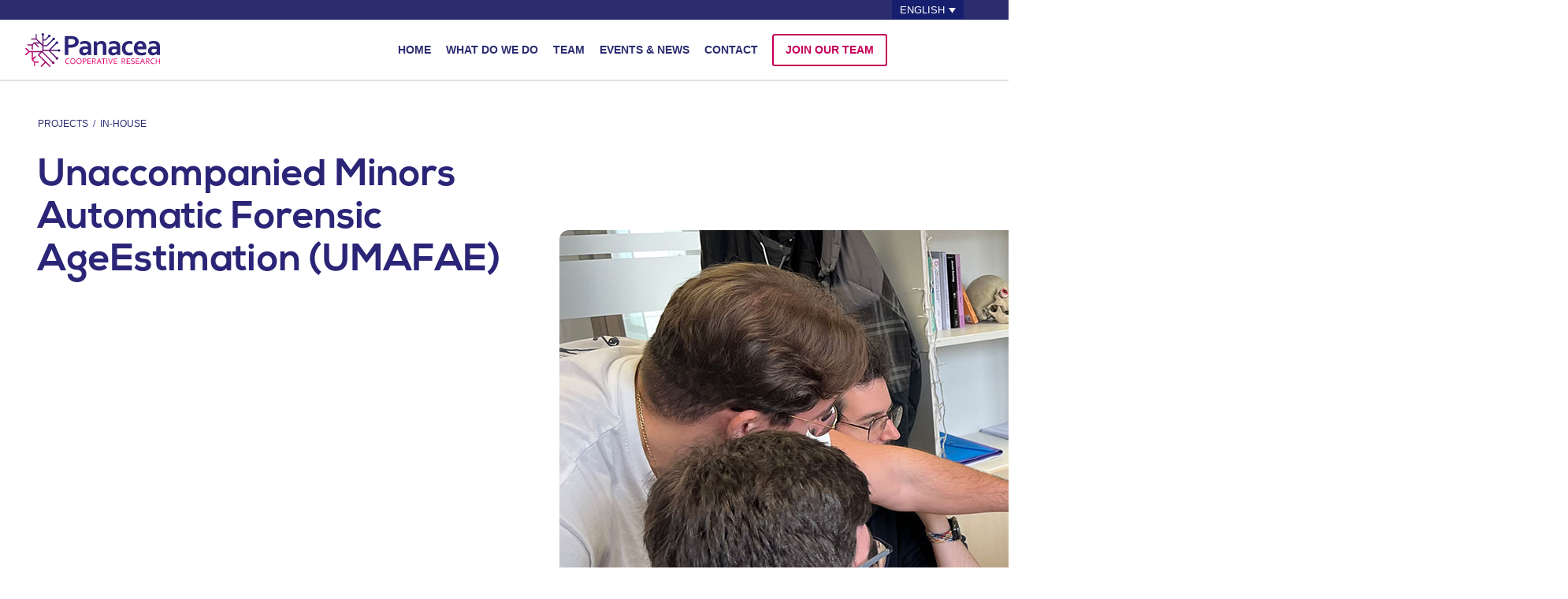

--- FILE ---
content_type: text/html; charset=UTF-8
request_url: https://panacea-coop.com/projects/unaccompanied-minors-automatic-forensic-ageestimation-umafae/
body_size: 19339
content:
<!DOCTYPE html>
<html lang="en-US">
<head>
<meta charset="UTF-8">
<meta http-equiv="X-UA-Compatible" content="IE=edge">
<!-- META TAG WORDPRESS best practices in https://codex.wordpress.org/Meta_Tags_in_WordPress -->
<meta name="viewport" content="width=device-width, initial-scale=1.0, maximum-scale=1.0, user-scalable=no">
<meta name="description" content="" />
<meta name='robots' content='index, follow, max-image-preview:large, max-snippet:-1, max-video-preview:-1' />
<link rel="alternate" hreflang="en" href="https://panacea-coop.com/projects/unaccompanied-minors-automatic-forensic-ageestimation-umafae/" />
<link rel="alternate" hreflang="es" href="https://panacea-coop.com/proyectos/unaccompanied-minors-automatic-forensic-age-estimation-umafae-estimacion-automatica-de-la-edad-legal-en-menores-migrantes-sin-referentes-familiares/?lang=es" />
<link rel="alternate" hreflang="x-default" href="https://panacea-coop.com/projects/unaccompanied-minors-automatic-forensic-ageestimation-umafae/" />
<script id="cookieyes" type="text/javascript" src="https://cdn-cookieyes.com/client_data/a879b3e02aa328242ccf416b/script.js"></script>
<!-- This site is optimized with the Yoast SEO plugin v26.6 - https://yoast.com/wordpress/plugins/seo/ -->
<title>Unaccompanied Minors Automatic Forensic AgeEstimation (UMAFAE) - Panacea Cooperative Research</title>
<meta name="description" content="Automatic estimation of legal age in migrant minors without family references with the help of artificial intelligence." />
<link rel="canonical" href="https://panacea-coop.com/projects/unaccompanied-minors-automatic-forensic-ageestimation-umafae/" />
<meta property="og:locale" content="en_US" />
<meta property="og:type" content="article" />
<meta property="og:title" content="Unaccompanied Minors Automatic Forensic AgeEstimation (UMAFAE) - Panacea Cooperative Research" />
<meta property="og:description" content="Automatic estimation of legal age in migrant minors without family references with the help of artificial intelligence." />
<meta property="og:url" content="https://panacea-coop.com/projects/unaccompanied-minors-automatic-forensic-ageestimation-umafae/" />
<meta property="og:site_name" content="Panacea Cooperative Research" />
<meta property="article:modified_time" content="2024-07-22T14:30:24+00:00" />
<meta property="og:image" content="https://panacea-coop.com/wp-content/uploads/2024/01/imagen-portada.jpg" />
<meta property="og:image:width" content="1280" />
<meta property="og:image:height" content="800" />
<meta property="og:image:type" content="image/jpeg" />
<meta name="twitter:card" content="summary_large_image" />
<meta name="twitter:image" content="https://panacea-coop.com/wp-content/uploads/2024/01/imagen-portada.jpg" />
<meta name="twitter:label1" content="Est. reading time" />
<meta name="twitter:data1" content="10 minutes" />
<script type="application/ld+json" class="yoast-schema-graph">{"@context":"https://schema.org","@graph":[{"@type":"WebPage","@id":"https://panacea-coop.com/projects/unaccompanied-minors-automatic-forensic-ageestimation-umafae/","url":"https://panacea-coop.com/projects/unaccompanied-minors-automatic-forensic-ageestimation-umafae/","name":"Unaccompanied Minors Automatic Forensic AgeEstimation (UMAFAE) - Panacea Cooperative Research","isPartOf":{"@id":"https://panacea-coop.com/#website"},"primaryImageOfPage":{"@id":"https://panacea-coop.com/projects/unaccompanied-minors-automatic-forensic-ageestimation-umafae/#primaryimage"},"image":{"@id":"https://panacea-coop.com/projects/unaccompanied-minors-automatic-forensic-ageestimation-umafae/#primaryimage"},"thumbnailUrl":"https://panacea-coop.com/wp-content/uploads/2024/01/imagen-portada.jpg","datePublished":"2024-01-27T09:42:50+00:00","dateModified":"2024-07-22T14:30:24+00:00","description":"Automatic estimation of legal age in migrant minors without family references with the help of artificial intelligence.","breadcrumb":{"@id":"https://panacea-coop.com/projects/unaccompanied-minors-automatic-forensic-ageestimation-umafae/#breadcrumb"},"inLanguage":"en-US","potentialAction":[{"@type":"ReadAction","target":["https://panacea-coop.com/projects/unaccompanied-minors-automatic-forensic-ageestimation-umafae/"]}]},{"@type":"ImageObject","inLanguage":"en-US","@id":"https://panacea-coop.com/projects/unaccompanied-minors-automatic-forensic-ageestimation-umafae/#primaryimage","url":"https://panacea-coop.com/wp-content/uploads/2024/01/imagen-portada.jpg","contentUrl":"https://panacea-coop.com/wp-content/uploads/2024/01/imagen-portada.jpg","width":1280,"height":800},{"@type":"BreadcrumbList","@id":"https://panacea-coop.com/projects/unaccompanied-minors-automatic-forensic-ageestimation-umafae/#breadcrumb","itemListElement":[{"@type":"ListItem","position":1,"name":"Projects","item":"https://panacea-coop.com/projects/"},{"@type":"ListItem","position":2,"name":"Unaccompanied Minors Automatic Forensic AgeEstimation (UMAFAE)"}]},{"@type":"WebSite","@id":"https://panacea-coop.com/#website","url":"https://panacea-coop.com/","name":"Panacea Cooperative Research","description":"","publisher":{"@id":"https://panacea-coop.com/#organization"},"potentialAction":[{"@type":"SearchAction","target":{"@type":"EntryPoint","urlTemplate":"https://panacea-coop.com/?s={search_term_string}"},"query-input":{"@type":"PropertyValueSpecification","valueRequired":true,"valueName":"search_term_string"}}],"inLanguage":"en-US"},{"@type":"Organization","@id":"https://panacea-coop.com/#organization","name":"Panacea Cooperative Research","url":"https://panacea-coop.com/","logo":{"@type":"ImageObject","inLanguage":"en-US","@id":"https://panacea-coop.com/#/schema/logo/image/","url":"https://panacea-coop.com/wp-content/uploads/2021/03/logo-panacea-cooperative-research.svg","contentUrl":"https://panacea-coop.com/wp-content/uploads/2021/03/logo-panacea-cooperative-research.svg","caption":"Panacea Cooperative Research"},"image":{"@id":"https://panacea-coop.com/#/schema/logo/image/"}}]}</script>
<!-- / Yoast SEO plugin. -->
<link rel='dns-prefetch' href='//code.jquery.com' />
<link rel='dns-prefetch' href='//cdn.jsdelivr.net' />
<link rel="alternate" title="oEmbed (JSON)" type="application/json+oembed" href="https://panacea-coop.com/wp-json/oembed/1.0/embed?url=https%3A%2F%2Fpanacea-coop.com%2Fprojects%2Funaccompanied-minors-automatic-forensic-ageestimation-umafae%2F" />
<link rel="alternate" title="oEmbed (XML)" type="text/xml+oembed" href="https://panacea-coop.com/wp-json/oembed/1.0/embed?url=https%3A%2F%2Fpanacea-coop.com%2Fprojects%2Funaccompanied-minors-automatic-forensic-ageestimation-umafae%2F&#038;format=xml" />
<style id='wp-img-auto-sizes-contain-inline-css'>
img:is([sizes=auto i],[sizes^="auto," i]){contain-intrinsic-size:3000px 1500px}
/*# sourceURL=wp-img-auto-sizes-contain-inline-css */
</style>
<!-- <link rel='stylesheet' id='wp-block-library-css' href='https://panacea-coop.com/wp-includes/css/dist/block-library/style.min.css' media='all' /> -->
<link rel="stylesheet" type="text/css" href="//panacea-coop.com/wp-content/cache/wpfc-minified/km9j1j1s/fcn30.css" media="all"/>
<style id='wp-block-button-inline-css'>
.wp-block-button__link{align-content:center;box-sizing:border-box;cursor:pointer;display:inline-block;height:100%;text-align:center;word-break:break-word}.wp-block-button__link.aligncenter{text-align:center}.wp-block-button__link.alignright{text-align:right}:where(.wp-block-button__link){border-radius:9999px;box-shadow:none;padding:calc(.667em + 2px) calc(1.333em + 2px);text-decoration:none}.wp-block-button[style*=text-decoration] .wp-block-button__link{text-decoration:inherit}.wp-block-buttons>.wp-block-button.has-custom-width{max-width:none}.wp-block-buttons>.wp-block-button.has-custom-width .wp-block-button__link{width:100%}.wp-block-buttons>.wp-block-button.has-custom-font-size .wp-block-button__link{font-size:inherit}.wp-block-buttons>.wp-block-button.wp-block-button__width-25{width:calc(25% - var(--wp--style--block-gap, .5em)*.75)}.wp-block-buttons>.wp-block-button.wp-block-button__width-50{width:calc(50% - var(--wp--style--block-gap, .5em)*.5)}.wp-block-buttons>.wp-block-button.wp-block-button__width-75{width:calc(75% - var(--wp--style--block-gap, .5em)*.25)}.wp-block-buttons>.wp-block-button.wp-block-button__width-100{flex-basis:100%;width:100%}.wp-block-buttons.is-vertical>.wp-block-button.wp-block-button__width-25{width:25%}.wp-block-buttons.is-vertical>.wp-block-button.wp-block-button__width-50{width:50%}.wp-block-buttons.is-vertical>.wp-block-button.wp-block-button__width-75{width:75%}.wp-block-button.is-style-squared,.wp-block-button__link.wp-block-button.is-style-squared{border-radius:0}.wp-block-button.no-border-radius,.wp-block-button__link.no-border-radius{border-radius:0!important}:root :where(.wp-block-button .wp-block-button__link.is-style-outline),:root :where(.wp-block-button.is-style-outline>.wp-block-button__link){border:2px solid;padding:.667em 1.333em}:root :where(.wp-block-button .wp-block-button__link.is-style-outline:not(.has-text-color)),:root :where(.wp-block-button.is-style-outline>.wp-block-button__link:not(.has-text-color)){color:currentColor}:root :where(.wp-block-button .wp-block-button__link.is-style-outline:not(.has-background)),:root :where(.wp-block-button.is-style-outline>.wp-block-button__link:not(.has-background)){background-color:initial;background-image:none}
/*# sourceURL=https://panacea-coop.com/wp-includes/blocks/button/style.min.css */
</style>
<style id='wp-block-heading-inline-css'>
h1:where(.wp-block-heading).has-background,h2:where(.wp-block-heading).has-background,h3:where(.wp-block-heading).has-background,h4:where(.wp-block-heading).has-background,h5:where(.wp-block-heading).has-background,h6:where(.wp-block-heading).has-background{padding:1.25em 2.375em}h1.has-text-align-left[style*=writing-mode]:where([style*=vertical-lr]),h1.has-text-align-right[style*=writing-mode]:where([style*=vertical-rl]),h2.has-text-align-left[style*=writing-mode]:where([style*=vertical-lr]),h2.has-text-align-right[style*=writing-mode]:where([style*=vertical-rl]),h3.has-text-align-left[style*=writing-mode]:where([style*=vertical-lr]),h3.has-text-align-right[style*=writing-mode]:where([style*=vertical-rl]),h4.has-text-align-left[style*=writing-mode]:where([style*=vertical-lr]),h4.has-text-align-right[style*=writing-mode]:where([style*=vertical-rl]),h5.has-text-align-left[style*=writing-mode]:where([style*=vertical-lr]),h5.has-text-align-right[style*=writing-mode]:where([style*=vertical-rl]),h6.has-text-align-left[style*=writing-mode]:where([style*=vertical-lr]),h6.has-text-align-right[style*=writing-mode]:where([style*=vertical-rl]){rotate:180deg}
/*# sourceURL=https://panacea-coop.com/wp-includes/blocks/heading/style.min.css */
</style>
<style id='wp-block-image-inline-css'>
.wp-block-image>a,.wp-block-image>figure>a{display:inline-block}.wp-block-image img{box-sizing:border-box;height:auto;max-width:100%;vertical-align:bottom}@media not (prefers-reduced-motion){.wp-block-image img.hide{visibility:hidden}.wp-block-image img.show{animation:show-content-image .4s}}.wp-block-image[style*=border-radius] img,.wp-block-image[style*=border-radius]>a{border-radius:inherit}.wp-block-image.has-custom-border img{box-sizing:border-box}.wp-block-image.aligncenter{text-align:center}.wp-block-image.alignfull>a,.wp-block-image.alignwide>a{width:100%}.wp-block-image.alignfull img,.wp-block-image.alignwide img{height:auto;width:100%}.wp-block-image .aligncenter,.wp-block-image .alignleft,.wp-block-image .alignright,.wp-block-image.aligncenter,.wp-block-image.alignleft,.wp-block-image.alignright{display:table}.wp-block-image .aligncenter>figcaption,.wp-block-image .alignleft>figcaption,.wp-block-image .alignright>figcaption,.wp-block-image.aligncenter>figcaption,.wp-block-image.alignleft>figcaption,.wp-block-image.alignright>figcaption{caption-side:bottom;display:table-caption}.wp-block-image .alignleft{float:left;margin:.5em 1em .5em 0}.wp-block-image .alignright{float:right;margin:.5em 0 .5em 1em}.wp-block-image .aligncenter{margin-left:auto;margin-right:auto}.wp-block-image :where(figcaption){margin-bottom:1em;margin-top:.5em}.wp-block-image.is-style-circle-mask img{border-radius:9999px}@supports ((-webkit-mask-image:none) or (mask-image:none)) or (-webkit-mask-image:none){.wp-block-image.is-style-circle-mask img{border-radius:0;-webkit-mask-image:url('data:image/svg+xml;utf8,<svg viewBox="0 0 100 100" xmlns="http://www.w3.org/2000/svg"><circle cx="50" cy="50" r="50"/></svg>');mask-image:url('data:image/svg+xml;utf8,<svg viewBox="0 0 100 100" xmlns="http://www.w3.org/2000/svg"><circle cx="50" cy="50" r="50"/></svg>');mask-mode:alpha;-webkit-mask-position:center;mask-position:center;-webkit-mask-repeat:no-repeat;mask-repeat:no-repeat;-webkit-mask-size:contain;mask-size:contain}}:root :where(.wp-block-image.is-style-rounded img,.wp-block-image .is-style-rounded img){border-radius:9999px}.wp-block-image figure{margin:0}.wp-lightbox-container{display:flex;flex-direction:column;position:relative}.wp-lightbox-container img{cursor:zoom-in}.wp-lightbox-container img:hover+button{opacity:1}.wp-lightbox-container button{align-items:center;backdrop-filter:blur(16px) saturate(180%);background-color:#5a5a5a40;border:none;border-radius:4px;cursor:zoom-in;display:flex;height:20px;justify-content:center;opacity:0;padding:0;position:absolute;right:16px;text-align:center;top:16px;width:20px;z-index:100}@media not (prefers-reduced-motion){.wp-lightbox-container button{transition:opacity .2s ease}}.wp-lightbox-container button:focus-visible{outline:3px auto #5a5a5a40;outline:3px auto -webkit-focus-ring-color;outline-offset:3px}.wp-lightbox-container button:hover{cursor:pointer;opacity:1}.wp-lightbox-container button:focus{opacity:1}.wp-lightbox-container button:focus,.wp-lightbox-container button:hover,.wp-lightbox-container button:not(:hover):not(:active):not(.has-background){background-color:#5a5a5a40;border:none}.wp-lightbox-overlay{box-sizing:border-box;cursor:zoom-out;height:100vh;left:0;overflow:hidden;position:fixed;top:0;visibility:hidden;width:100%;z-index:100000}.wp-lightbox-overlay .close-button{align-items:center;cursor:pointer;display:flex;justify-content:center;min-height:40px;min-width:40px;padding:0;position:absolute;right:calc(env(safe-area-inset-right) + 16px);top:calc(env(safe-area-inset-top) + 16px);z-index:5000000}.wp-lightbox-overlay .close-button:focus,.wp-lightbox-overlay .close-button:hover,.wp-lightbox-overlay .close-button:not(:hover):not(:active):not(.has-background){background:none;border:none}.wp-lightbox-overlay .lightbox-image-container{height:var(--wp--lightbox-container-height);left:50%;overflow:hidden;position:absolute;top:50%;transform:translate(-50%,-50%);transform-origin:top left;width:var(--wp--lightbox-container-width);z-index:9999999999}.wp-lightbox-overlay .wp-block-image{align-items:center;box-sizing:border-box;display:flex;height:100%;justify-content:center;margin:0;position:relative;transform-origin:0 0;width:100%;z-index:3000000}.wp-lightbox-overlay .wp-block-image img{height:var(--wp--lightbox-image-height);min-height:var(--wp--lightbox-image-height);min-width:var(--wp--lightbox-image-width);width:var(--wp--lightbox-image-width)}.wp-lightbox-overlay .wp-block-image figcaption{display:none}.wp-lightbox-overlay button{background:none;border:none}.wp-lightbox-overlay .scrim{background-color:#fff;height:100%;opacity:.9;position:absolute;width:100%;z-index:2000000}.wp-lightbox-overlay.active{visibility:visible}@media not (prefers-reduced-motion){.wp-lightbox-overlay.active{animation:turn-on-visibility .25s both}.wp-lightbox-overlay.active img{animation:turn-on-visibility .35s both}.wp-lightbox-overlay.show-closing-animation:not(.active){animation:turn-off-visibility .35s both}.wp-lightbox-overlay.show-closing-animation:not(.active) img{animation:turn-off-visibility .25s both}.wp-lightbox-overlay.zoom.active{animation:none;opacity:1;visibility:visible}.wp-lightbox-overlay.zoom.active .lightbox-image-container{animation:lightbox-zoom-in .4s}.wp-lightbox-overlay.zoom.active .lightbox-image-container img{animation:none}.wp-lightbox-overlay.zoom.active .scrim{animation:turn-on-visibility .4s forwards}.wp-lightbox-overlay.zoom.show-closing-animation:not(.active){animation:none}.wp-lightbox-overlay.zoom.show-closing-animation:not(.active) .lightbox-image-container{animation:lightbox-zoom-out .4s}.wp-lightbox-overlay.zoom.show-closing-animation:not(.active) .lightbox-image-container img{animation:none}.wp-lightbox-overlay.zoom.show-closing-animation:not(.active) .scrim{animation:turn-off-visibility .4s forwards}}@keyframes show-content-image{0%{visibility:hidden}99%{visibility:hidden}to{visibility:visible}}@keyframes turn-on-visibility{0%{opacity:0}to{opacity:1}}@keyframes turn-off-visibility{0%{opacity:1;visibility:visible}99%{opacity:0;visibility:visible}to{opacity:0;visibility:hidden}}@keyframes lightbox-zoom-in{0%{transform:translate(calc((-100vw + var(--wp--lightbox-scrollbar-width))/2 + var(--wp--lightbox-initial-left-position)),calc(-50vh + var(--wp--lightbox-initial-top-position))) scale(var(--wp--lightbox-scale))}to{transform:translate(-50%,-50%) scale(1)}}@keyframes lightbox-zoom-out{0%{transform:translate(-50%,-50%) scale(1);visibility:visible}99%{visibility:visible}to{transform:translate(calc((-100vw + var(--wp--lightbox-scrollbar-width))/2 + var(--wp--lightbox-initial-left-position)),calc(-50vh + var(--wp--lightbox-initial-top-position))) scale(var(--wp--lightbox-scale));visibility:hidden}}
/*# sourceURL=https://panacea-coop.com/wp-includes/blocks/image/style.min.css */
</style>
<style id='wp-block-list-inline-css'>
ol,ul{box-sizing:border-box}:root :where(.wp-block-list.has-background){padding:1.25em 2.375em}
/*# sourceURL=https://panacea-coop.com/wp-includes/blocks/list/style.min.css */
</style>
<style id='wp-block-buttons-inline-css'>
.wp-block-buttons{box-sizing:border-box}.wp-block-buttons.is-vertical{flex-direction:column}.wp-block-buttons.is-vertical>.wp-block-button:last-child{margin-bottom:0}.wp-block-buttons>.wp-block-button{display:inline-block;margin:0}.wp-block-buttons.is-content-justification-left{justify-content:flex-start}.wp-block-buttons.is-content-justification-left.is-vertical{align-items:flex-start}.wp-block-buttons.is-content-justification-center{justify-content:center}.wp-block-buttons.is-content-justification-center.is-vertical{align-items:center}.wp-block-buttons.is-content-justification-right{justify-content:flex-end}.wp-block-buttons.is-content-justification-right.is-vertical{align-items:flex-end}.wp-block-buttons.is-content-justification-space-between{justify-content:space-between}.wp-block-buttons.aligncenter{text-align:center}.wp-block-buttons:not(.is-content-justification-space-between,.is-content-justification-right,.is-content-justification-left,.is-content-justification-center) .wp-block-button.aligncenter{margin-left:auto;margin-right:auto;width:100%}.wp-block-buttons[style*=text-decoration] .wp-block-button,.wp-block-buttons[style*=text-decoration] .wp-block-button__link{text-decoration:inherit}.wp-block-buttons.has-custom-font-size .wp-block-button__link{font-size:inherit}.wp-block-buttons .wp-block-button__link{width:100%}.wp-block-button.aligncenter{text-align:center}
/*# sourceURL=https://panacea-coop.com/wp-includes/blocks/buttons/style.min.css */
</style>
<style id='wp-block-post-featured-image-inline-css'>
.wp-block-post-featured-image{margin-left:0;margin-right:0}.wp-block-post-featured-image a{display:block;height:100%}.wp-block-post-featured-image :where(img){box-sizing:border-box;height:auto;max-width:100%;vertical-align:bottom;width:100%}.wp-block-post-featured-image.alignfull img,.wp-block-post-featured-image.alignwide img{width:100%}.wp-block-post-featured-image .wp-block-post-featured-image__overlay.has-background-dim{background-color:#000;inset:0;position:absolute}.wp-block-post-featured-image{position:relative}.wp-block-post-featured-image .wp-block-post-featured-image__overlay.has-background-gradient{background-color:initial}.wp-block-post-featured-image .wp-block-post-featured-image__overlay.has-background-dim-0{opacity:0}.wp-block-post-featured-image .wp-block-post-featured-image__overlay.has-background-dim-10{opacity:.1}.wp-block-post-featured-image .wp-block-post-featured-image__overlay.has-background-dim-20{opacity:.2}.wp-block-post-featured-image .wp-block-post-featured-image__overlay.has-background-dim-30{opacity:.3}.wp-block-post-featured-image .wp-block-post-featured-image__overlay.has-background-dim-40{opacity:.4}.wp-block-post-featured-image .wp-block-post-featured-image__overlay.has-background-dim-50{opacity:.5}.wp-block-post-featured-image .wp-block-post-featured-image__overlay.has-background-dim-60{opacity:.6}.wp-block-post-featured-image .wp-block-post-featured-image__overlay.has-background-dim-70{opacity:.7}.wp-block-post-featured-image .wp-block-post-featured-image__overlay.has-background-dim-80{opacity:.8}.wp-block-post-featured-image .wp-block-post-featured-image__overlay.has-background-dim-90{opacity:.9}.wp-block-post-featured-image .wp-block-post-featured-image__overlay.has-background-dim-100{opacity:1}.wp-block-post-featured-image:where(.alignleft,.alignright){width:100%}
/*# sourceURL=https://panacea-coop.com/wp-includes/blocks/post-featured-image/style.min.css */
</style>
<style id='wp-block-post-title-inline-css'>
.wp-block-post-title{box-sizing:border-box;word-break:break-word}.wp-block-post-title :where(a){display:inline-block;font-family:inherit;font-size:inherit;font-style:inherit;font-weight:inherit;letter-spacing:inherit;line-height:inherit;text-decoration:inherit}
/*# sourceURL=https://panacea-coop.com/wp-includes/blocks/post-title/style.min.css */
</style>
<style id='wp-block-columns-inline-css'>
.wp-block-columns{box-sizing:border-box;display:flex;flex-wrap:wrap!important}@media (min-width:782px){.wp-block-columns{flex-wrap:nowrap!important}}.wp-block-columns{align-items:normal!important}.wp-block-columns.are-vertically-aligned-top{align-items:flex-start}.wp-block-columns.are-vertically-aligned-center{align-items:center}.wp-block-columns.are-vertically-aligned-bottom{align-items:flex-end}@media (max-width:781px){.wp-block-columns:not(.is-not-stacked-on-mobile)>.wp-block-column{flex-basis:100%!important}}@media (min-width:782px){.wp-block-columns:not(.is-not-stacked-on-mobile)>.wp-block-column{flex-basis:0;flex-grow:1}.wp-block-columns:not(.is-not-stacked-on-mobile)>.wp-block-column[style*=flex-basis]{flex-grow:0}}.wp-block-columns.is-not-stacked-on-mobile{flex-wrap:nowrap!important}.wp-block-columns.is-not-stacked-on-mobile>.wp-block-column{flex-basis:0;flex-grow:1}.wp-block-columns.is-not-stacked-on-mobile>.wp-block-column[style*=flex-basis]{flex-grow:0}:where(.wp-block-columns){margin-bottom:1.75em}:where(.wp-block-columns.has-background){padding:1.25em 2.375em}.wp-block-column{flex-grow:1;min-width:0;overflow-wrap:break-word;word-break:break-word}.wp-block-column.is-vertically-aligned-top{align-self:flex-start}.wp-block-column.is-vertically-aligned-center{align-self:center}.wp-block-column.is-vertically-aligned-bottom{align-self:flex-end}.wp-block-column.is-vertically-aligned-stretch{align-self:stretch}.wp-block-column.is-vertically-aligned-bottom,.wp-block-column.is-vertically-aligned-center,.wp-block-column.is-vertically-aligned-top{width:100%}
/*# sourceURL=https://panacea-coop.com/wp-includes/blocks/columns/style.min.css */
</style>
<style id='wp-block-paragraph-inline-css'>
.is-small-text{font-size:.875em}.is-regular-text{font-size:1em}.is-large-text{font-size:2.25em}.is-larger-text{font-size:3em}.has-drop-cap:not(:focus):first-letter{float:left;font-size:8.4em;font-style:normal;font-weight:100;line-height:.68;margin:.05em .1em 0 0;text-transform:uppercase}body.rtl .has-drop-cap:not(:focus):first-letter{float:none;margin-left:.1em}p.has-drop-cap.has-background{overflow:hidden}:root :where(p.has-background){padding:1.25em 2.375em}:where(p.has-text-color:not(.has-link-color)) a{color:inherit}p.has-text-align-left[style*="writing-mode:vertical-lr"],p.has-text-align-right[style*="writing-mode:vertical-rl"]{rotate:180deg}
/*# sourceURL=https://panacea-coop.com/wp-includes/blocks/paragraph/style.min.css */
</style>
<style id='wp-block-spacer-inline-css'>
.wp-block-spacer{clear:both}
/*# sourceURL=https://panacea-coop.com/wp-includes/blocks/spacer/style.min.css */
</style>
<style id='global-styles-inline-css'>
:root{--wp--preset--aspect-ratio--square: 1;--wp--preset--aspect-ratio--4-3: 4/3;--wp--preset--aspect-ratio--3-4: 3/4;--wp--preset--aspect-ratio--3-2: 3/2;--wp--preset--aspect-ratio--2-3: 2/3;--wp--preset--aspect-ratio--16-9: 16/9;--wp--preset--aspect-ratio--9-16: 9/16;--wp--preset--color--black: #000000;--wp--preset--color--cyan-bluish-gray: #abb8c3;--wp--preset--color--white: #ffffff;--wp--preset--color--pale-pink: #f78da7;--wp--preset--color--vivid-red: #cf2e2e;--wp--preset--color--luminous-vivid-orange: #ff6900;--wp--preset--color--luminous-vivid-amber: #fcb900;--wp--preset--color--light-green-cyan: #7bdcb5;--wp--preset--color--vivid-green-cyan: #00d084;--wp--preset--color--pale-cyan-blue: #8ed1fc;--wp--preset--color--vivid-cyan-blue: #0693e3;--wp--preset--color--vivid-purple: #9b51e0;--wp--preset--gradient--vivid-cyan-blue-to-vivid-purple: linear-gradient(135deg,rgb(6,147,227) 0%,rgb(155,81,224) 100%);--wp--preset--gradient--light-green-cyan-to-vivid-green-cyan: linear-gradient(135deg,rgb(122,220,180) 0%,rgb(0,208,130) 100%);--wp--preset--gradient--luminous-vivid-amber-to-luminous-vivid-orange: linear-gradient(135deg,rgb(252,185,0) 0%,rgb(255,105,0) 100%);--wp--preset--gradient--luminous-vivid-orange-to-vivid-red: linear-gradient(135deg,rgb(255,105,0) 0%,rgb(207,46,46) 100%);--wp--preset--gradient--very-light-gray-to-cyan-bluish-gray: linear-gradient(135deg,rgb(238,238,238) 0%,rgb(169,184,195) 100%);--wp--preset--gradient--cool-to-warm-spectrum: linear-gradient(135deg,rgb(74,234,220) 0%,rgb(151,120,209) 20%,rgb(207,42,186) 40%,rgb(238,44,130) 60%,rgb(251,105,98) 80%,rgb(254,248,76) 100%);--wp--preset--gradient--blush-light-purple: linear-gradient(135deg,rgb(255,206,236) 0%,rgb(152,150,240) 100%);--wp--preset--gradient--blush-bordeaux: linear-gradient(135deg,rgb(254,205,165) 0%,rgb(254,45,45) 50%,rgb(107,0,62) 100%);--wp--preset--gradient--luminous-dusk: linear-gradient(135deg,rgb(255,203,112) 0%,rgb(199,81,192) 50%,rgb(65,88,208) 100%);--wp--preset--gradient--pale-ocean: linear-gradient(135deg,rgb(255,245,203) 0%,rgb(182,227,212) 50%,rgb(51,167,181) 100%);--wp--preset--gradient--electric-grass: linear-gradient(135deg,rgb(202,248,128) 0%,rgb(113,206,126) 100%);--wp--preset--gradient--midnight: linear-gradient(135deg,rgb(2,3,129) 0%,rgb(40,116,252) 100%);--wp--preset--font-size--small: 13px;--wp--preset--font-size--medium: 20px;--wp--preset--font-size--large: 36px;--wp--preset--font-size--x-large: 42px;--wp--preset--spacing--20: 0.44rem;--wp--preset--spacing--30: 0.67rem;--wp--preset--spacing--40: 1rem;--wp--preset--spacing--50: 1.5rem;--wp--preset--spacing--60: 2.25rem;--wp--preset--spacing--70: 3.38rem;--wp--preset--spacing--80: 5.06rem;--wp--preset--shadow--natural: 6px 6px 9px rgba(0, 0, 0, 0.2);--wp--preset--shadow--deep: 12px 12px 50px rgba(0, 0, 0, 0.4);--wp--preset--shadow--sharp: 6px 6px 0px rgba(0, 0, 0, 0.2);--wp--preset--shadow--outlined: 6px 6px 0px -3px rgb(255, 255, 255), 6px 6px rgb(0, 0, 0);--wp--preset--shadow--crisp: 6px 6px 0px rgb(0, 0, 0);}:where(.is-layout-flex){gap: 0.5em;}:where(.is-layout-grid){gap: 0.5em;}body .is-layout-flex{display: flex;}.is-layout-flex{flex-wrap: wrap;align-items: center;}.is-layout-flex > :is(*, div){margin: 0;}body .is-layout-grid{display: grid;}.is-layout-grid > :is(*, div){margin: 0;}:where(.wp-block-columns.is-layout-flex){gap: 2em;}:where(.wp-block-columns.is-layout-grid){gap: 2em;}:where(.wp-block-post-template.is-layout-flex){gap: 1.25em;}:where(.wp-block-post-template.is-layout-grid){gap: 1.25em;}.has-black-color{color: var(--wp--preset--color--black) !important;}.has-cyan-bluish-gray-color{color: var(--wp--preset--color--cyan-bluish-gray) !important;}.has-white-color{color: var(--wp--preset--color--white) !important;}.has-pale-pink-color{color: var(--wp--preset--color--pale-pink) !important;}.has-vivid-red-color{color: var(--wp--preset--color--vivid-red) !important;}.has-luminous-vivid-orange-color{color: var(--wp--preset--color--luminous-vivid-orange) !important;}.has-luminous-vivid-amber-color{color: var(--wp--preset--color--luminous-vivid-amber) !important;}.has-light-green-cyan-color{color: var(--wp--preset--color--light-green-cyan) !important;}.has-vivid-green-cyan-color{color: var(--wp--preset--color--vivid-green-cyan) !important;}.has-pale-cyan-blue-color{color: var(--wp--preset--color--pale-cyan-blue) !important;}.has-vivid-cyan-blue-color{color: var(--wp--preset--color--vivid-cyan-blue) !important;}.has-vivid-purple-color{color: var(--wp--preset--color--vivid-purple) !important;}.has-black-background-color{background-color: var(--wp--preset--color--black) !important;}.has-cyan-bluish-gray-background-color{background-color: var(--wp--preset--color--cyan-bluish-gray) !important;}.has-white-background-color{background-color: var(--wp--preset--color--white) !important;}.has-pale-pink-background-color{background-color: var(--wp--preset--color--pale-pink) !important;}.has-vivid-red-background-color{background-color: var(--wp--preset--color--vivid-red) !important;}.has-luminous-vivid-orange-background-color{background-color: var(--wp--preset--color--luminous-vivid-orange) !important;}.has-luminous-vivid-amber-background-color{background-color: var(--wp--preset--color--luminous-vivid-amber) !important;}.has-light-green-cyan-background-color{background-color: var(--wp--preset--color--light-green-cyan) !important;}.has-vivid-green-cyan-background-color{background-color: var(--wp--preset--color--vivid-green-cyan) !important;}.has-pale-cyan-blue-background-color{background-color: var(--wp--preset--color--pale-cyan-blue) !important;}.has-vivid-cyan-blue-background-color{background-color: var(--wp--preset--color--vivid-cyan-blue) !important;}.has-vivid-purple-background-color{background-color: var(--wp--preset--color--vivid-purple) !important;}.has-black-border-color{border-color: var(--wp--preset--color--black) !important;}.has-cyan-bluish-gray-border-color{border-color: var(--wp--preset--color--cyan-bluish-gray) !important;}.has-white-border-color{border-color: var(--wp--preset--color--white) !important;}.has-pale-pink-border-color{border-color: var(--wp--preset--color--pale-pink) !important;}.has-vivid-red-border-color{border-color: var(--wp--preset--color--vivid-red) !important;}.has-luminous-vivid-orange-border-color{border-color: var(--wp--preset--color--luminous-vivid-orange) !important;}.has-luminous-vivid-amber-border-color{border-color: var(--wp--preset--color--luminous-vivid-amber) !important;}.has-light-green-cyan-border-color{border-color: var(--wp--preset--color--light-green-cyan) !important;}.has-vivid-green-cyan-border-color{border-color: var(--wp--preset--color--vivid-green-cyan) !important;}.has-pale-cyan-blue-border-color{border-color: var(--wp--preset--color--pale-cyan-blue) !important;}.has-vivid-cyan-blue-border-color{border-color: var(--wp--preset--color--vivid-cyan-blue) !important;}.has-vivid-purple-border-color{border-color: var(--wp--preset--color--vivid-purple) !important;}.has-vivid-cyan-blue-to-vivid-purple-gradient-background{background: var(--wp--preset--gradient--vivid-cyan-blue-to-vivid-purple) !important;}.has-light-green-cyan-to-vivid-green-cyan-gradient-background{background: var(--wp--preset--gradient--light-green-cyan-to-vivid-green-cyan) !important;}.has-luminous-vivid-amber-to-luminous-vivid-orange-gradient-background{background: var(--wp--preset--gradient--luminous-vivid-amber-to-luminous-vivid-orange) !important;}.has-luminous-vivid-orange-to-vivid-red-gradient-background{background: var(--wp--preset--gradient--luminous-vivid-orange-to-vivid-red) !important;}.has-very-light-gray-to-cyan-bluish-gray-gradient-background{background: var(--wp--preset--gradient--very-light-gray-to-cyan-bluish-gray) !important;}.has-cool-to-warm-spectrum-gradient-background{background: var(--wp--preset--gradient--cool-to-warm-spectrum) !important;}.has-blush-light-purple-gradient-background{background: var(--wp--preset--gradient--blush-light-purple) !important;}.has-blush-bordeaux-gradient-background{background: var(--wp--preset--gradient--blush-bordeaux) !important;}.has-luminous-dusk-gradient-background{background: var(--wp--preset--gradient--luminous-dusk) !important;}.has-pale-ocean-gradient-background{background: var(--wp--preset--gradient--pale-ocean) !important;}.has-electric-grass-gradient-background{background: var(--wp--preset--gradient--electric-grass) !important;}.has-midnight-gradient-background{background: var(--wp--preset--gradient--midnight) !important;}.has-small-font-size{font-size: var(--wp--preset--font-size--small) !important;}.has-medium-font-size{font-size: var(--wp--preset--font-size--medium) !important;}.has-large-font-size{font-size: var(--wp--preset--font-size--large) !important;}.has-x-large-font-size{font-size: var(--wp--preset--font-size--x-large) !important;}
:where(.wp-block-columns.is-layout-flex){gap: 2em;}:where(.wp-block-columns.is-layout-grid){gap: 2em;}
/*# sourceURL=global-styles-inline-css */
</style>
<style id='core-block-supports-inline-css'>
.wp-container-core-buttons-is-layout-16018d1d{justify-content:center;}
/*# sourceURL=core-block-supports-inline-css */
</style>
<style id='classic-theme-styles-inline-css'>
/*! This file is auto-generated */
.wp-block-button__link{color:#fff;background-color:#32373c;border-radius:9999px;box-shadow:none;text-decoration:none;padding:calc(.667em + 2px) calc(1.333em + 2px);font-size:1.125em}.wp-block-file__button{background:#32373c;color:#fff;text-decoration:none}
/*# sourceURL=/wp-includes/css/classic-themes.min.css */
</style>
<!-- <link rel='stylesheet' id='contact-form-7-css' href='https://panacea-coop.com/wp-content/plugins/contact-form-7/includes/css/styles.css' media='all' /> -->
<!-- <link rel='stylesheet' id='wpml-legacy-dropdown-click-0-css' href='https://panacea-coop.com/wp-content/plugins/sitepress-multilingual-cms/templates/language-switchers/legacy-dropdown-click/style.min.css' media='all' /> -->
<link rel="stylesheet" type="text/css" href="//panacea-coop.com/wp-content/cache/wpfc-minified/4vv9bip/fcn30.css" media="all"/>
<style id='wpml-legacy-dropdown-click-0-inline-css'>
.wpml-ls-sidebars-drop-language-sidebar{background-color:#151f6d;}.wpml-ls-sidebars-drop-language-sidebar .wpml-ls-sub-menu a:hover,.wpml-ls-sidebars-drop-language-sidebar .wpml-ls-sub-menu a:focus, .wpml-ls-sidebars-drop-language-sidebar .wpml-ls-sub-menu a:link:hover, .wpml-ls-sidebars-drop-language-sidebar .wpml-ls-sub-menu a:link:focus {color:#cf0058;}.wpml-ls-sidebars-drop-language-sidebar .wpml-ls-current-language > a {color:#ffffff;background-color:#151f6d;}.wpml-ls-sidebars-drop-language-sidebar .wpml-ls-current-language:hover>a, .wpml-ls-sidebars-drop-language-sidebar .wpml-ls-current-language>a:focus {color:#ffffff;background-color:#151f6d;}
/*# sourceURL=wpml-legacy-dropdown-click-0-inline-css */
</style>
<link rel='stylesheet' id='bootstrap_css-css' href='https://cdn.jsdelivr.net/npm/bootstrap@4.6.2/dist/css/bootstrap.min.css' media='all' />
<!-- <link rel='stylesheet' id='custom-style-css' href='https://panacea-coop.com/wp-content/themes/panacea/style.css' media='all' /> -->
<!-- <link rel='stylesheet' id='cf7cf-style-css' href='https://panacea-coop.com/wp-content/plugins/cf7-conditional-fields/style.css' media='all' /> -->
<link rel="stylesheet" type="text/css" href="//panacea-coop.com/wp-content/cache/wpfc-minified/7yyq215o/fcn30.css" media="all"/>
<script id="wpml-cookie-js-extra">
var wpml_cookies = {"wp-wpml_current_language":{"value":"en","expires":1,"path":"/"}};
var wpml_cookies = {"wp-wpml_current_language":{"value":"en","expires":1,"path":"/"}};
//# sourceURL=wpml-cookie-js-extra
</script>
<script src='//panacea-coop.com/wp-content/cache/wpfc-minified/f2sawcbk/fcn30.js' type="text/javascript"></script>
<!-- <script src="https://panacea-coop.com/wp-content/plugins/sitepress-multilingual-cms/res/js/cookies/language-cookie.js" id="wpml-cookie-js" defer data-wp-strategy="defer"></script> -->
<!-- <script src="https://panacea-coop.com/wp-content/plugins/sitepress-multilingual-cms/templates/language-switchers/legacy-dropdown-click/script.min.js" id="wpml-legacy-dropdown-click-0-js"></script> -->
<!-- <script src="https://panacea-coop.com/wp-content/themes/panacea/assets/js/functions.js" id="custom-js"></script> -->
<!-- <script src="https://panacea-coop.com/wp-content/themes/panacea/assets/js/currentDate.js" id="currentDate-js"></script> -->
<!-- <script src="https://panacea-coop.com/wp-includes/js/jquery/jquery.min.js" id="jquery-core-js"></script> -->
<!-- <script src="https://panacea-coop.com/wp-includes/js/jquery/jquery-migrate.min.js" id="jquery-migrate-js"></script> -->
<link rel="https://api.w.org/" href="https://panacea-coop.com/wp-json/" /><link rel="alternate" title="JSON" type="application/json" href="https://panacea-coop.com/wp-json/wp/v2/projects_post_type/2583" /><meta name="generator" content="WPML ver:4.8.6 stt:1,2;" />
<link rel="shortcut icon" type="image/x-icon" href="/var/web/src/wp-content/themes/panacea/favicon.ico" />
<!-- Google Tag Manager -->
<script>(function(w,d,s,l,i){w[l]=w[l]||[];w[l].push({'gtm.start':
new Date().getTime(),event:'gtm.js'});var f=d.getElementsByTagName(s)[0],
j=d.createElement(s),dl=l!='dataLayer'?'&l='+l:'';j.async=true;j.src=
'https://www.googletagmanager.com/gtm.js?id='+i+dl;f.parentNode.insertBefore(j,f);
})(window,document,'script','dataLayer','GTM-TWBSHNQS');</script>
<!-- End Google Tag Manager -->
<link rel="icon" href="https://panacea-coop.com/wp-content/uploads/2021/06/cropped-favicon-32x32.png" sizes="32x32" />
<link rel="icon" href="https://panacea-coop.com/wp-content/uploads/2021/06/cropped-favicon-192x192.png" sizes="192x192" />
<link rel="apple-touch-icon" href="https://panacea-coop.com/wp-content/uploads/2021/06/cropped-favicon-180x180.png" />
<meta name="msapplication-TileImage" content="https://panacea-coop.com/wp-content/uploads/2021/06/cropped-favicon-270x270.png" />
</head>
<body class="wp-singular projects_post_type-template-default single single-projects_post_type postid-2583 single-format-standard wp-custom-logo wp-theme-panacea">
<!-- Google Tag Manager (noscript) -->
<noscript><iframe src="https://www.googletagmanager.com/ns.html?id=GTM-TWBSHNQS"
height="0" width="0" style="display:none;visibility:hidden"></iframe></noscript>
<!-- End Google Tag Manager (noscript) -->
<header class="main-header">
<div class="nav-languages d-flex flex-row-reverse">
<li id="icl_lang_sel_widget-2" class="widget-odd widget-last widget-first widget-1 widget widget_icl_lang_sel_widget">
<div class="wpml-ls-sidebars-drop-language-sidebar wpml-ls wpml-ls-touch-device wpml-ls-legacy-dropdown-click js-wpml-ls-legacy-dropdown-click">
<ul role="menu">
<li class="wpml-ls-slot-drop-language-sidebar wpml-ls-item wpml-ls-item-en wpml-ls-current-language wpml-ls-first-item wpml-ls-item-legacy-dropdown-click" role="none">
<a href="#" class="js-wpml-ls-item-toggle wpml-ls-item-toggle" role="menuitem" title="Switch to English">
<span class="wpml-ls-native" role="menuitem">English</span></a>
<ul class="js-wpml-ls-sub-menu wpml-ls-sub-menu" role="menu">
<li class="wpml-ls-slot-drop-language-sidebar wpml-ls-item wpml-ls-item-es wpml-ls-last-item" role="none">
<a href="https://panacea-coop.com/proyectos/unaccompanied-minors-automatic-forensic-age-estimation-umafae-estimacion-automatica-de-la-edad-legal-en-menores-migrantes-sin-referentes-familiares/?lang=es" class="wpml-ls-link" role="menuitem" aria-label="Switch to Español" title="Switch to Español">
<span class="wpml-ls-native" lang="es">Español</span></a>
</li>
</ul>
</li>
</ul>
</div>
</li>
</div>
<div id="navHeader" class="nav-header row col-12">
<nav class="menu-hamburger navbar navbar-expand-lg navbar-light">
<button id="button-hamburguer" class="navbar-toggler" type="button" data-toggle="collapse" data-target="#navbarTogglerDemo01" aria-controls="navbarTogglerDemo01" aria-expanded="false" aria-label="Toggle navigation">
<span class="navbar-toggler-icon"></span>
</button>
<div class="collapse navbar-collapse" id="navbarTogglerDemo01">
<nav class="menu-main-menu-en-container"><ul id="menu-main-menu-en" class="main-menu"><li id="menu-item-1346" class="menu-item menu-item-type-post_type menu-item-object-page menu-item-home menu-item-1346"><a href="https://panacea-coop.com/">Home</a></li>
<li id="menu-item-9004" class="menu-item menu-item-type-post_type menu-item-object-page menu-item-9004"><a href="https://panacea-coop.com/what-do-we-do/">What do we do</a></li>
<li id="menu-item-1349" class="menu-item menu-item-type-post_type menu-item-object-page menu-item-1349"><a href="https://panacea-coop.com/team/">Team</a></li>
<li id="menu-item-2828" class="menu-item menu-item-type-custom menu-item-object-custom menu-item-2828"><a href="/eventsandnews/">Events &#038; News</a></li>
<li id="menu-item-1347" class="menu-item menu-item-type-post_type menu-item-object-page menu-item-1347"><a href="https://panacea-coop.com/contact/">Contact</a></li>
<li id="menu-item-1806" class="menu-item menu-item-type-post_type menu-item-object-page menu-item-1806"><a href="https://panacea-coop.com/join-our-team/">Join our team</a></li>
</ul></nav>                </div>
</nav>
<div class="header-logo col-4">
<a href="https://panacea-coop.com/" class="custom-logo-link" rel="home"><img src="https://panacea-coop.com/wp-content/uploads/2021/03/logo-panacea-cooperative-research.svg" class="custom-logo" alt="Panacea Cooperative Research" decoding="async" /></a>            </div>
<!-- <div class="header-menu col-9"> -->
<nav class="header-menu col-8"><ul id="menu-main-menu-en-1" class="main-menu"><li class="menu-item menu-item-type-post_type menu-item-object-page menu-item-home menu-item-1346"><a href="https://panacea-coop.com/">Home</a></li>
<li class="menu-item menu-item-type-post_type menu-item-object-page menu-item-9004"><a href="https://panacea-coop.com/what-do-we-do/">What do we do</a></li>
<li class="menu-item menu-item-type-post_type menu-item-object-page menu-item-1349"><a href="https://panacea-coop.com/team/">Team</a></li>
<li class="menu-item menu-item-type-custom menu-item-object-custom menu-item-2828"><a href="/eventsandnews/">Events &#038; News</a></li>
<li class="menu-item menu-item-type-post_type menu-item-object-page menu-item-1347"><a href="https://panacea-coop.com/contact/">Contact</a></li>
<li class="menu-item menu-item-type-post_type menu-item-object-page menu-item-1806"><a href="https://panacea-coop.com/join-our-team/">Join our team</a></li>
</ul></nav>            <!-- </div> -->
</div>
</header><main id="site-content" role="main">
<section class="single-post">
<div class="container-fluid events">
<div class="content"><ul class="col-sm-12 col-md-12 col-lg-12" id="breadcrumbs"><li><a href="https://panacea-coop.com/projects/">Projects</a></li><li class="separator"> / </li><li><a href="https://panacea-coop.com/projects/?post_type=projects_type&category_name=IN-HOUSE">IN-HOUSE</a></li></ul></div>
<article class="content col-sm-12 col-md-12 col-lg-12">
<div class="content post">
<div class="wp-block-columns entry-post-projects">
<div class="wp-block-column"><h1 class="wp-block-post-title">Unaccompanied Minors Automatic Forensic AgeEstimation (UMAFAE)</h1></div>
<div class="wp-block-column is-vertically-aligned-bottom"><figure class="wp-block-post-featured-image"><a href="https://panacea-coop.com/projects/unaccompanied-minors-automatic-forensic-ageestimation-umafae/" title="Unaccompanied Minors Automatic Forensic AgeEstimation (UMAFAE)"><img fetchpriority="high" decoding="async" width="1280" height="800" src="https://panacea-coop.com/wp-content/uploads/2024/01/imagen-portada.jpg" class="attachment-post-thumbnail size-post-thumbnail wp-post-image" alt="" style="object-fit:cover;" srcset="https://panacea-coop.com/wp-content/uploads/2024/01/imagen-portada.jpg 1280w, https://panacea-coop.com/wp-content/uploads/2024/01/imagen-portada-300x188.jpg 300w, https://panacea-coop.com/wp-content/uploads/2024/01/imagen-portada-1024x640.jpg 1024w, https://panacea-coop.com/wp-content/uploads/2024/01/imagen-portada-768x480.jpg 768w" sizes="(max-width: 1280px) 100vw, 1280px" /></a></figure></div>
</div>
<div style="height:100px" aria-hidden="true" class="wp-block-spacer"></div>
<div class="wp-block-columns post-projects">
<div class="wp-block-column" style="flex-basis:40%">
<div class="wp-block-columns sticky">
<div class="wp-block-column">
<ul class="wp-block-list">
<li style="text-transform:uppercase"><a href="#presentation-and-justification">Presentation and justification</a></li>
</ul>
<ul class="wp-block-list">
<li style="text-transform:uppercase"><a href="#objectives">Objectives</a></li>
</ul>
<ul class="wp-block-list">
<li style="text-transform:uppercase"><a href="#material-and-experts-involved">Material and experts involved</a></li>
</ul>
<ul class="wp-block-list">
<li style="text-transform:uppercase"><a href="#main-results-achieved">Main results achieved</a></li>
</ul>
<ul class="wp-block-list">
<li style="text-transform:uppercase"><a href="#work-in-progress">Work in progress</a></li>
</ul>
<ul class="wp-block-list">
<li style="text-transform:uppercase"><a href="#other-activities-associated-with-the-project">Other activities associated with the project</a></li>
</ul>
</div>
</div>
</div>
<div class="wp-block-column" style="flex-basis:60%">
<p style="text-transform:uppercase"><strong>automatic estimation of the legal age of unaccompanied migrant minors. Artificial intelligence to meet the challenge of identifying undocumented minors.</strong></p>
<div style="height:50px" aria-hidden="true" class="wp-block-spacer"></div>
<h4 class="wp-block-heading anchor-scroll" id="presentation-and-justification" style="text-transform:uppercase"><strong>Presentation and justification</strong></h4>
<div style="height:30px" aria-hidden="true" class="wp-block-spacer"></div>
<p>This research project, funded by the European Union (EU) in the framework of the &#8220;Marie Skłodowska-Curie 2020&#8221; actions, is developed in response to one of the most urgent social challenges of the last 20 years in different regions of the world: <strong>the estimation of the legal age (18 years) and the identification of migrant minors without family references</strong>.</p>
<p><br>Age is an innate characteristic of our own identity. However, in many countries, especially on the African continent, less than 10% of new births have been reported in a civil registry, in contrast to the official rate in European countries (90%). For this reason, applicants for international protection, especially children and adolescents, may arrive in the EU undocumented or with unreliable identity documents. As a more serious consequence, these minors may end up unprotected and deprived of the rights to which they are entitled.</p>
<p><br><strong>Age assessment means providing the legal and prosecutorial authorities of the country of destination with accurate information on the age of the presumed child</strong> in order to be able to properly apply the necessary legal standards for the protection and safeguarding of the child, as well as special or additional procedural guarantees during international protection procedures. For this purpose, and exclusively in the case of well-founded doubts about the real age of the person, different tests are carried out which are classified as medical or non-medical depending on whether or not they require the participation of a medical practitioner. With regard to the former, a distinction is made between radiation-free methods (physical developmental assessment and visual inspection of the oral cavity) and methods involving radiation (an X-ray of the carpal bones of the non-dominant hand, a panoramic X-ray of the oral cavity, and sometimes a chest X-ray or CT scan). That said, although age-estimation tests are a key tool in the migrant intake process, the margin of error and their time-consuming nature make them a complex, tedious and often highly subjective process. Moreover, age assessment methods and processes differ across Member States and do not always ensure reliable and rights-respecting multidisciplinary age assessment processes for those who undergo them.</p>
<p><br>In fact, many commonly used techniques and methods for age estimation are based on the analysis of reference samples composed of subjects mostly of European, North American or developed country origin. These are countries where it is easy to obtain large amounts of medical images (e.g. OPTs or carpal radiographs of the hand) because access to medical treatments by a patient is easier and adequate resources exist for the storage and exchange of this type of information between members of institutions. On the other hand, in general, in those countries of origin of migrant children, it is not so easy to access medical care and there is no reliable record of the treatments administered to an individual, so there are increased difficulties in accessing population-based samples useful for researching new age-specific methodology for age estimation.</p>
<p><br>Therefore, <strong>the fundamental mission of this project has been to have a set of samples whose geographical origin is from multiple countries around the world, and from all 5 continents, as this is the only way to guarantee the reliability of the methodology once it is applied in daily forensic practice and legal age assessment processes</strong>.</p>
<div style="height:50px" aria-hidden="true" class="wp-block-spacer"></div>
<div class="wp-block-image">
<figure class="aligncenter size-large is-resized"><img decoding="async" src="/wp-content/uploads/2024/01/mapa-puntos.svg" alt="" style="width:598px;height:auto"/><figcaption class="wp-element-caption">Locations of the countries of origin of the images in our sample of orthopantomographs.</figcaption></figure>
</div>
<div style="height:60px" aria-hidden="true" class="wp-block-spacer"></div>
<h4 class="wp-block-heading anchor-scroll" id="objectives" style="text-transform:uppercase"><strong>Objectives</strong></h4>
<div style="height:30px" aria-hidden="true" class="wp-block-spacer"></div>
<p>The objectives of this project are: 1) to develop automatic methods for estimating legal age by applying techniques based on artificial intelligence; 2) to generate a holistic model that includes different medical imaging modalities and anatomical regions (carpus, teeth and thorax); 3) to validate the models on real cases of migrant minors without family references from Spanish forensic medicine institutes; 4) to obtain more objective, accurate, robust and efficient methods; 5) to develop models that are explainable and interpretable for the forensic community, especially for the courts of justice, responsible for the decision-making process.</p>
<p><br>Regarding point 3, carrying out the validation on real cases of undocumented migrant minors, whose files are stored in the most important institutes of forensic medicine and forensic sciences in Spain, is a necessary step to demonstrate the validity of the data, the robustness of the algorithms and the reliability of the process itself. The collaboration of the indicated institutions allows us to close a cycle, and to find out whether forensic professionals will really be able to apply these models in their forensic work, according to sound statistical standards and the most important principles of child protection.</p>
<div style="height:50px" aria-hidden="true" class="wp-block-spacer"></div>
<h4 class="wp-block-heading anchor-scroll" id="material-and-experts-involved" style="text-transform:uppercase"><strong>Material and experts involved</strong></h4>
<div style="height:30px" aria-hidden="true" class="wp-block-spacer"></div>
<p>Thanks to the collaboration of universities, forensic institutes and clinics around the world, <strong>a unique global sample has been collected, including thousands of panoramic radiographs or orthopantomographies</strong> (OPT), <strong>cone beam computed tomography</strong> (CBCT) <strong>of the maxillofacial region, radiographs of the carpal region, and radiographs and computed tomography</strong> (CT) <strong>of the thorax</strong>. A sample of more than 10,000 OPTs was collected from university and private dental clinics in more than 20 countries on five continents from subjects of known sex, aged 14-26 years. In addition, medical images stored in public databases including whole body CT scans (New Mexico Decedent Image Database), chest X-rays (Clinical Center &#8211; American Research Hospital) and carpal X-rays (Radiological Society of North America &#8211; Pediatric Bone Age Challenge) were used.</p>
<p><br>Our main collaborators are researchers and teachers from public universities, forensic doctors, clinical and forensic odontologists, and different freelance professionals from the legal and forensic fields, who have committed themselves to provide us not only with data and images but also with scientific support in terms of theoretical knowledge and field experience. All samples are stored in a highly secure server of the University of Granada (UGR), our most important partner for the development of the project. Access to the server is personalised and reserved exclusively to the collaborators involved in the study process. For this purpose, a dynamic data management plan (DMP) has been drafted, which includes different sections describing in detail the modalities of data collection, use and storage in accordance with the security standards established by the EU. This plan is subject to a constant updating process, as new data is received.</p>
<div style="height:50px" aria-hidden="true" class="wp-block-spacer"></div>
<figure class="wp-block-image size-large"><img decoding="async" src="/wp-content/uploads/2024/01/radiografias-juntas.png" alt=""/><figcaption class="wp-element-caption">Image above left. Example of orthopantomography (OPT) // Image below left. Example of radiograph of the left hand (carpus) // Image right. Example of Computed Tomography (CT) scan of the thorax.</figcaption></figure>
<div style="height:60px" aria-hidden="true" class="wp-block-spacer"></div>
<h4 class="wp-block-heading anchor-scroll" id="main-results-achieved" style="text-transform:uppercase"><strong>Main results achieved</strong></h4>
<div style="height:30px" aria-hidden="true" class="wp-block-spacer"></div>
<p>Regarding the methodology used <strong>for the analysis of the OPTs, different deep learning techniques were applied</strong>. In all cases, the images were preprocessed to eliminate background noise and defects, and to obtain uniform images in terms of characteristics, regardless of the geographical origin of each sample. Then, different experiments were carried out with convolutional neural networks to analyse, on the one hand, the whole radiograph and, on the other hand, parts of it, such as the third molar. Furthermore, the use of different types of metadata such as, for example, sex and geographical origin of the study subject has been considered. Finally, the study sample was divided into three parts, training (60%), validation (20%) and test (20%).</p>
<p><br>The best model has been obtained by analysing complete panoramic radiographs, and without the use of metadata: the error is 1.12 years with an accuracy of 88.38% in the test stage. In the case of the analysis of carpal radiographs, an error of 0.57 years was obtained in a sample of images of subjects aged between 14 and 19 years.</p>
<p><br>To see the results in detail, we recommend consulting the article associated with the UMAFAE project, written by Javier Venema Rodríguez, the project&#8217;s computer engineer, in which he explains in more detail the entire process carried out for the analysis of the OPTs.</p>
<div style="height:50px" aria-hidden="true" class="wp-block-spacer"></div>
<div class="wp-block-columns d-flex justify-content-center">
<div class="wp-block-column" style="flex-basis:70%">
<figure class="wp-block-image size-large"><img decoding="async" src="/wp-content/uploads/2024/02/imagen-javier-venema-1024x576.jpg" alt=""/></figure>
<div style="height:30px" aria-hidden="true" class="wp-block-spacer"></div>
<h2 class="wp-block-heading has-text-align-center">You can read the article associated with the project here</h2>
<div style="height:30px" aria-hidden="true" class="wp-block-spacer"></div>
<div class="wp-block-buttons bt-blue is-content-justification-center is-layout-flex wp-container-core-buttons-is-layout-16018d1d wp-block-buttons-is-layout-flex">
<div class="wp-block-button"><a class="wp-block-button__link wp-element-button" href="/legal-age-estimation-using-orthopantomographies-and-artificial-intelligence/?lang=en">READ NOW</a></div>
</div>
</div>
</div>
<div style="height:60px" aria-hidden="true" class="wp-block-spacer"></div>
<h4 class="wp-block-heading anchor-scroll" id="work-in-progress" style="text-transform:uppercase"><strong>Work in progress</strong></h4>
<div style="height:30px" aria-hidden="true" class="wp-block-spacer"></div>
<p>Currently, a validation process is being carried out between human experts and artificial intelligence through the analysis of OPT of real cases of suspected minors, stored in the databases of the main institutes of forensic medicine and forensic sciences in Spain, specifically in Ceuta, Huelva, the Canary Islands and Catalonia. Researchers with different experience in the field, linked to national and international institutions, have been involved in this process. The aim is to test the efficiency of the models developed in real forensic practice situations and to find out the agreement between different types of observers, human and machine. In addition, a parallel study of three-dimensional images (CBCT and CT) is being carried out to automatically detect, from among the different slices, the sections corresponding to the maxillofacial region and the thorax, i.e. the anatomical areas of most interest for legal age estimation purposes: 4 1) the teeth; and 2) the clavicle. Once the process is automated, artificial neural networks can be applied to determine the accuracy and efficiency of the models in estimating legal age.</p>
<div style="height:50px" aria-hidden="true" class="wp-block-spacer"></div>
<h4 class="wp-block-heading anchor-scroll" id="other-activities-associated-with-the-project" style="text-transform:uppercase"><strong>Other activities associated with the project</strong></h4>
<div style="height:30px" aria-hidden="true" class="wp-block-spacer"></div>
<p>Special mention should be made of the section <strong>on scientific dissemination and dissemination of the results of the project</strong> to both specialised and non-specialised audiences, and the section on technology transfer.</p>
<p>Apart from the national and international congresses at which the results have been presented (Tenerife, Alicante, Madrid, Bogota, Toulouse, Termoli, San José de Costa Rica, Santiago de Chile, Sydney, Denver), various activities have been organised for dissemination to schools, institutes, universities and the general public. These activities have consisted of research seminars, workshops, talks and guest lectures. In addition, the principal investigator of the project, Stefano De Luca, has participated in the &#8220;Researchers&#8217; Night&#8221; in the city of Granada (Spain).</p>
<p>With regard to technology transfer activities, a patent application has been filed at European level, on age estimation, which is currently at the evaluation stage.</p>
<div style="height:50px" aria-hidden="true" class="wp-block-spacer"></div>
<div class="wp-block-columns d-flex justify-content-center">
<div class="wp-block-column d-flex justify-content-center justify-content-lg-end">
<figure class="wp-block-image size-large is-resized"><img decoding="async" src="/wp-content/uploads/2024/02/charla-stefano-1024x960.jpg" alt="" style="object-fit:cover;width:331px;height:310px"/></figure>
</div>
<div class="wp-block-column d-flex justify-content-center justify-content-lg-start">
<figure class="wp-block-image size-large is-resized ml-0 mt-3 ml-lg-3 mt-lg-0"><img decoding="async" src="/wp-content/uploads/2024/02/charla-umafae-1024x768.jpg" alt="" style="object-fit:cover;width:408px;height:306px"/></figure>
</div>
</div>
<figure><figcaption class="wp-element-caption">Left image. Oral presentation by Dr. De Luca at the &#8220;23rd Triennial Meeting of the International Association of Forensic Sciences (IAFS)&#8221;, International Convention Centre Sydney, Australia. // Right image. Plenary talk by Dr. De Luca and Dr. Ibáñez at the XIV JORNADAS CIENTÍFICAS de la Asociación Española de Antropología y Odontología Forense (AEAOF), Alicante, Spain.
</figcaption></figure>
<div style="height:60px" aria-hidden="true" class="wp-block-spacer"></div>
<h4 class="wp-block-heading anchor-scroll" id="los-ponentes">AUTHOR</h4>
<div style="height:30px" aria-hidden="true" class="wp-block-spacer"></div>
<div class="wp-block-columns">
<div class="wp-block-column is-vertically-aligned-center  d-flex justify-content-center justify-content-lg-start mb-0 mb-5" style="flex-basis:20%">
<figure class="wp-block-image size-full is-resized"><img decoding="async" src="http://panacea-coop.com/wp-content/uploads/2024/01/Ellipse_Stefano.svg" alt="" class="wp-image-2547" style="width:142px"/></figure>
</div>
<div class="wp-block-column" style="flex-basis:80%">
<p><strong>Stefano De Luca</strong></p>
<div style="height:30px" aria-hidden="true" class="wp-block-spacer"></div>
<p>Stefano De Luca is a forensic anthropologist and archaeologist, and a postdoctoral researcher specialized in age estimation, at Panacea Cooperative Research. He is currently leading the UMAFAE (Unaccompanied Minors Automatic Forensic Age Estimation), a research project funded by the European Union within the framework of the Marie Skłodowska-Curie 2020 actions.</p>
</div>
</div>
<div style="height:50px" aria-hidden="true" class="wp-block-spacer"></div>
</div>
</div>
</article> 
</div>            
</section>
<div style="height:100px" aria-hidden="true" class="wp-block-spacer"></div>
</main>
<footer class="main-footer">
<div class="wp-block-columns footer-bgblue desk">
<div class="wp-block-column container">
<div class="wp-block-columns">
<div class="wp-block-column small-width">
<div class="bgblue-container-top">
<li id="nav_menu-7" class="widget-even widget-last widget-2 widget widget_nav_menu"><div class="menu-main-menu-en-container"><ul id="menu-main-menu-en-2" class="menu"><li class="menu-item menu-item-type-post_type menu-item-object-page menu-item-home menu-item-1346"><a href="https://panacea-coop.com/">Home</a></li>
<li class="menu-item menu-item-type-post_type menu-item-object-page menu-item-9004"><a href="https://panacea-coop.com/what-do-we-do/">What do we do</a></li>
<li class="menu-item menu-item-type-post_type menu-item-object-page menu-item-1349"><a href="https://panacea-coop.com/team/">Team</a></li>
<li class="menu-item menu-item-type-custom menu-item-object-custom menu-item-2828"><a href="/eventsandnews/">Events &#038; News</a></li>
<li class="menu-item menu-item-type-post_type menu-item-object-page menu-item-1347"><a href="https://panacea-coop.com/contact/">Contact</a></li>
<li class="menu-item menu-item-type-post_type menu-item-object-page menu-item-1806"><a href="https://panacea-coop.com/join-our-team/">Join our team</a></li>
</ul></div></li>
</div>
</div>
<div class="wp-block-column small-width">
<div class="bgblue-container-top">
<li id="nav_menu-4" class="widget-even widget-last widget-2 widget widget_nav_menu"><div class="menu-footer-main-menu-ingles-container"><ul id="menu-footer-main-menu-ingles" class="menu"><li id="menu-item-1344" class="menu-item menu-item-type-post_type menu-item-object-page menu-item-1344"><a target="_blank" href="https://panacea-coop.com/legal-terms/">Legal terms</a></li>
<li id="menu-item-1345" class="menu-item menu-item-type-post_type menu-item-object-page menu-item-privacy-policy menu-item-1345"><a target="_blank" rel="privacy-policy" href="https://panacea-coop.com/privacy-policy/">Privacy policy</a></li>
<li id="menu-item-1343" class="menu-item menu-item-type-post_type menu-item-object-page menu-item-1343"><a target="_blank" href="https://panacea-coop.com/cookies/">Cookies</a></li>
</ul></div></li>
</div>
</div>
<div class="wp-block-column big-width">
<div class="bgblue-container-top">
<li id="text-5" class="widget-even widget-2 text-white font-weight-bold widget widget_text">			<div class="textwidget"><p>Subscribe to our newsletter for the latest developments and events!</p>
</div>
</li>
<li id="custom_html-8" class="widget_text widget-odd widget-last widget-3 pt-1 widget widget_custom_html"><div class="textwidget custom-html-widget"><!-- Begin Mailchimp Signup Form -->
<div id="mc_embed_signup form-group">
<form action="https://panacea-coop.us2.list-manage.com/subscribe?u=749455dbd1b18adf039660172&id=bf5a5f1297" method="post" id="mc-embedded-subscribe-form" name="mc-embedded-subscribe-form" class="validate pt-1" target="_self">
<div id="mc_embed_signup_scroll">
<div class="mc-field-group">
<input type="email" value="" name="EMAIL" class="form-control required email" id="mce-EMAIL" placeholder="Email *" required>
</div>
<div id="mce-responses" class="clear">
<div class="response" id="mce-error-response" style="display:none"></div>
<div class="response" id="mce-success-response" style="display:none"></div>
</div>    <!-- real people should not fill this in and expect good things - do not remove this or risk form bot signups-->
<div style="position: absolute; left: -5000px;" aria-hidden="true"><input type="text" name="b_749455dbd1b18adf039660172_bf5a5f1297" tabindex="-1" value=""></div>
<div class="clear" style="display:none"><input type="submit" value="Subscribe" name="subscribe" id="mc-embedded-subscribe" class="button"></div>
</div>
</form>
</div>
<!--End mc_embed_signup--></div></li>
</div>
</div>
<div class="wp-block-column small-width">
<div class="bgblue-container-top row d-flex justify-content-center">
<li id="text-7" class="widget-even widget-2 col-12 pb-3 text-white widget widget_text">			<div class="textwidget"><p>Follow us on:</p>
</div>
</li>
<li id="media_image-27" class="widget-odd widget-3 col-4 widget widget_media_image"><a href="https://www.youtube.com/@panacearesearch" rel="nofollow noopener noreferrer" target="_blank"><img width="33" height="33" src="https://panacea-coop.com/wp-content/uploads/2021/05/youtube-150x150.png" class="image wp-image-886  attachment-33x33 size-33x33" alt="" style="max-width: 100%; height: auto;" decoding="async" loading="lazy" srcset="https://panacea-coop.com/wp-content/uploads/2021/05/youtube-150x150.png 150w, https://panacea-coop.com/wp-content/uploads/2021/05/youtube-e1620804327463.png 50w" sizes="auto, (max-width: 33px) 100vw, 33px" /></a></li>
<li id="media_image-28" class="widget-even widget-4 col-4 widget widget_media_image"><a href="https://www.linkedin.com/company/panacea-coop" rel="nofollow noopener noreferrer" target="_blank"><img width="33" height="33" src="https://panacea-coop.com/wp-content/uploads/2021/05/linkedin-150x150.png" class="image wp-image-888  attachment-33x33 size-33x33" alt="" style="max-width: 100%; height: auto;" decoding="async" loading="lazy" srcset="https://panacea-coop.com/wp-content/uploads/2021/05/linkedin-150x150.png 150w, https://panacea-coop.com/wp-content/uploads/2021/05/linkedin-e1620804306625.png 50w" sizes="auto, (max-width: 33px) 100vw, 33px" /></a></li>
<li id="media_image-29" class="widget-odd widget-last widget-5 col-4 widget widget_media_image"><a href="https://api.whatsapp.com/send/?phone=34650745560" rel="nofollow noopener noreferrer"><img width="33" height="33" src="https://panacea-coop.com/wp-content/uploads/2023/03/whatsapp-round-icon.png" class="image wp-image-2193  attachment-33x33 size-33x33" alt="" style="max-width: 100%; height: auto;" decoding="async" loading="lazy" /></a></li>
</div>
</div>
</div>
<div class="bgblue-container-bottom pt-5">
<p style="text-align: center;">Panacea Cooperative Research © <span id="currentDate">2026</span> All rights reserved</p>            </div>
</div>
</div>
<div class="wp-block-columns footer-bgblue-light mobile">
<div class="wp-block-column container">
<div class="wp-block-columns">
<div class="wp-block-column">
<div class="bgblue-container-top">
<li id="text-5" class="widget-odd widget-5 text-white font-weight-bold widget widget_text">			<div class="textwidget"><p>Subscribe to our newsletter for the latest developments and events!</p>
</div>
</li>
<li id="custom_html-8" class="widget_text widget-even widget-6 pt-1 widget widget_custom_html"><div class="textwidget custom-html-widget"><!-- Begin Mailchimp Signup Form -->
<div id="mc_embed_signup form-group">
<form action="https://panacea-coop.us2.list-manage.com/subscribe?u=749455dbd1b18adf039660172&id=bf5a5f1297" method="post" id="mc-embedded-subscribe-form" name="mc-embedded-subscribe-form" class="validate pt-1" target="_self">
<div id="mc_embed_signup_scroll">
<div class="mc-field-group">
<input type="email" value="" name="EMAIL" class="form-control required email" id="mce-EMAIL" placeholder="Email *" required>
</div>
<div id="mce-responses" class="clear">
<div class="response" id="mce-error-response" style="display:none"></div>
<div class="response" id="mce-success-response" style="display:none"></div>
</div>    <!-- real people should not fill this in and expect good things - do not remove this or risk form bot signups-->
<div style="position: absolute; left: -5000px;" aria-hidden="true"><input type="text" name="b_749455dbd1b18adf039660172_bf5a5f1297" tabindex="-1" value=""></div>
<div class="clear" style="display:none"><input type="submit" value="Subscribe" name="subscribe" id="mc-embedded-subscribe" class="button"></div>
</div>
</form>
</div>
<!--End mc_embed_signup--></div></li>
</div>
</div>
</div>
</div>
</div>
<div class="wp-block-columns footer-bgblue mobile">
<div class="wp-block-column container-fluid">
<div class="wp-block-columns">
<div class="wp-block-column">
<div class="bgblue-container-top">
<li id="nav_menu-7" class="widget-even widget-4 widget widget_nav_menu"><div class="menu-main-menu-en-container"><ul id="menu-main-menu-en-3" class="menu"><li class="menu-item menu-item-type-post_type menu-item-object-page menu-item-home menu-item-1346"><a href="https://panacea-coop.com/">Home</a></li>
<li class="menu-item menu-item-type-post_type menu-item-object-page menu-item-9004"><a href="https://panacea-coop.com/what-do-we-do/">What do we do</a></li>
<li class="menu-item menu-item-type-post_type menu-item-object-page menu-item-1349"><a href="https://panacea-coop.com/team/">Team</a></li>
<li class="menu-item menu-item-type-custom menu-item-object-custom menu-item-2828"><a href="/eventsandnews/">Events &#038; News</a></li>
<li class="menu-item menu-item-type-post_type menu-item-object-page menu-item-1347"><a href="https://panacea-coop.com/contact/">Contact</a></li>
<li class="menu-item menu-item-type-post_type menu-item-object-page menu-item-1806"><a href="https://panacea-coop.com/join-our-team/">Join our team</a></li>
</ul></div></li>
</div>
</div>
<div class="wp-block-column">
<div class="bgblue-container-top row d-flex justify-content-center">
<li id="text-7" class="widget-odd widget-7 col-12 pb-3 text-white widget widget_text">			<div class="textwidget"><p>Follow us on:</p>
</div>
</li>
<li id="media_image-27" class="widget-even widget-8 col-4 widget widget_media_image"><a href="https://www.youtube.com/@panacearesearch" rel="nofollow noopener noreferrer" target="_blank"><img width="33" height="33" src="https://panacea-coop.com/wp-content/uploads/2021/05/youtube-150x150.png" class="image wp-image-886  attachment-33x33 size-33x33" alt="" style="max-width: 100%; height: auto;" decoding="async" loading="lazy" srcset="https://panacea-coop.com/wp-content/uploads/2021/05/youtube-150x150.png 150w, https://panacea-coop.com/wp-content/uploads/2021/05/youtube-e1620804327463.png 50w" sizes="auto, (max-width: 33px) 100vw, 33px" /></a></li>
<li id="media_image-28" class="widget-odd widget-9 col-4 widget widget_media_image"><a href="https://www.linkedin.com/company/panacea-coop" rel="nofollow noopener noreferrer" target="_blank"><img width="33" height="33" src="https://panacea-coop.com/wp-content/uploads/2021/05/linkedin-150x150.png" class="image wp-image-888  attachment-33x33 size-33x33" alt="" style="max-width: 100%; height: auto;" decoding="async" loading="lazy" srcset="https://panacea-coop.com/wp-content/uploads/2021/05/linkedin-150x150.png 150w, https://panacea-coop.com/wp-content/uploads/2021/05/linkedin-e1620804306625.png 50w" sizes="auto, (max-width: 33px) 100vw, 33px" /></a></li>
<li id="media_image-29" class="widget-even widget-10 col-4 widget widget_media_image"><a href="https://api.whatsapp.com/send/?phone=34650745560" rel="nofollow noopener noreferrer"><img width="33" height="33" src="https://panacea-coop.com/wp-content/uploads/2023/03/whatsapp-round-icon.png" class="image wp-image-2193  attachment-33x33 size-33x33" alt="" style="max-width: 100%; height: auto;" decoding="async" loading="lazy" /></a></li>
</div>
</div>
<div class="bgblue-container-bottom">
<p style="text-align: center;">Panacea Cooperative Research © <span id="currentDate">2026</span> All rights reserved</p>                </div>
<div class="wp-block-column">
<div class="bgblue-container-top">
<li id="nav_menu-4" class="widget-even widget-4 widget widget_nav_menu"><div class="menu-footer-main-menu-ingles-container"><ul id="menu-footer-main-menu-ingles-1" class="menu"><li class="menu-item menu-item-type-post_type menu-item-object-page menu-item-1344"><a target="_blank" href="https://panacea-coop.com/legal-terms/">Legal terms</a></li>
<li class="menu-item menu-item-type-post_type menu-item-object-page menu-item-privacy-policy menu-item-1345"><a target="_blank" rel="privacy-policy" href="https://panacea-coop.com/privacy-policy/">Privacy policy</a></li>
<li class="menu-item menu-item-type-post_type menu-item-object-page menu-item-1343"><a target="_blank" href="https://panacea-coop.com/cookies/">Cookies</a></li>
</ul></div></li>
</div>
</div>
</div>
</div>
</div>
<div class="bgwhite-container row d-flex justify-content-around">
<div><div class="textwidget custom-html-widget"><div style="height:30px" aria-hidden="true" class="wp-block-spacer"></div>
<div class="wp-block-columns container-fluid d-flex justify-content-center">
<div class="wp-block-column container">
<div class="wp-block-columns d-flex justify-content-around">
<div class="wp-block-column">
<div class="wp-block-image">
<figure class="aligncenter size-full is-resized"><a
href="https://research-and-innovation.ec.europa.eu/funding/funding-opportunities/funding-programmes-and-open-calls/horizon-2020_es"
target="_blank" rel="noreferrer noopener"><img decoding="async"
src="/wp-content/uploads/2021/04/UE_logohorizont-01.png" alt="" class="wp-image-154"
width="311" height="82"
srcset="/wp-content/uploads/2021/04/UE_logohorizont-01.png 353w, /wp-content/uploads/2021/04/UE_logohorizont-01-300x79.png 300w"
sizes="(max-width: 311px) 100vw, 311px"></a></figure>
</div>
</div>
<div class="wp-block-column">
<div class="wp-block-image">
<figure class="aligncenter size-full is-resized"><a href="https://www.ciencia.gob.es/"
target="_blank" rel="noreferrer noopener"><img decoding="async" loading="lazy"
src="/wp-content/uploads/2021/04/ministerio-de-ciencia-innovacion-y-universidades-web-Convertido.png"
alt="" class="wp-image-151" width="301" height="74"
srcset="/wp-content/uploads/2021/04/ministerio-de-ciencia-innovacion-y-universidades-web-Convertido.png 600w, /wp-content/uploads/2021/04/ministerio-de-ciencia-innovacion-y-universidades-web-Convertido-300x75.png 300w"
sizes="(max-width: 301px) 100vw, 301px"></a></figure>
</div>
</div>
</div>
</div>
</div>
<div style="height:40px" aria-hidden="true" class="wp-block-spacer"></div>
<div class="wp-block-columns container-fluid d-flex justify-content-center col-12 px-0 pt-3">
<div class="wp-block-column container d-flex justify-content-center row">
<div class="wp-block-image mb-4">
<figure class="aligncenter size-full d-flex justify-content-center"><img data-lazyloaded="1" src="/wp-content/uploads/2025/12/logo_feder_con_cdti-pos-sin_ge-sin_banderas-cas-scaled.png" class="image litespeed-loaded" alt="" loading="lazy" data-was-processed="true" style="width:72%"></figure>
</div>
<small class="col-12 col-md-9 my-3">Panacea Cooperative Research S.Coop is part of the Fujitsu, e-Capture, and Last Monkey joint venture awarded the project "Pre-commercial Public Procurement of R&D Services for the Development of Innovative Solutions in the Field of Forensic Investigation Adapted to the Crime Scene Environment, to generate early information that feeds into an Innovative Forensic Intelligence System During All Scene Management and Subsequent Analysis Processes" (CPI-PN). This project, led by the National Police, will be financed by CDTI's own funds and the European Regional Development Fund (ERDF).
</small>
</div>
</div>
<div style="height:40px" aria-hidden="true" class="wp-block-spacer"></div>
<div class="wp-block-columns container-fluid d-flex justify-content-center">
<div class="wp-block-column container d-flex justify-content-center">
<div class="d-flex justify-content-enter">
<p><small>Subsidized by:</small></p>
</div>
</div>
</div>
<div style="height:20px" aria-hidden="true" class="wp-block-spacer"></div>
<div class="wp-block-columns container-fluid d-flex justify-content-center">
<div class="wp-block-column container d-flex justify-content-center row">
<div class="wp-block-image">
<figure class="aligncenter size-full"><a
href="https://fafecyl.jcyl.es/web/jcyl/FundacionEmpleo/es/Plantilla100Detalle/1263825162592/Noticia/1285397543644/Comunicacion?plantillaObligatoria=17PlantillaContenidoNoticiaHome"
target="_blank" rel="noreferrer noopener"><img decoding="async" loading="lazy" width="568"
height="87" src="/wp-content/uploads/2025/06/logos-ayuda-forcarem.jpg"
sizes="(max-width: 568px) 100vw, 568px"></a></figure>
</div>
<small class="col-12 col-md-9 my-3">This economic activity has been subsidized under the order iem/411/2024,
of May 3, of the Ministry of Industry, Trade and Employment, which establishes the regulatory bases for the
subsidies of the dual training program a la carte in companies (forcarem).</small>
</div>
</div>
<div style="height:40px" aria-hidden="true" class="wp-block-spacer"></div>
<div class="wp-block-columns container-fluid d-flex justify-content-center">
<div class="wp-block-column container d-flex justify-content-center row">
<div class="wp-block-image">
<figure class="aligncenter size-full"><a
href="/wp-content/uploads/2025/01/publicidad-ayuda-cooperativa-jcyl.pdf" target="_blank"
rel="noreferrer noopener"><img decoding="async" loading="lazy" width="568" height="87"
src="/wp-content/uploads/2025/01/logos-incorporacion-socios-2024.png" alt=""
class="wp-image-150"
srcset="/wp-content/uploads/2025/01/logos-incorporacion-socios-2024.png 568w, /wp-content/uploads/2025/01/logos-incorporacion-socios-2024.png 300w"
sizes="(max-width: 568px) 100vw, 568px"></a></figure>
</div><small class="col-12 col-md-9 my-3">This entity has received the aid granted under the order of 3 May
2024, of the Regional Ministry of Industry, Trade and Employment, which announces the Subsidies for the year
2024 of the Programme of Support for the Creation and Employment in Cooperatives and Worker Owned Companies.
Incorporation of Working or Worker Members and Financing of Investment Projects in Cooperatives and Worker
Owned Companies.</small>
</div>
</div>
<div class="wp-block-columns container-fluid d-flex justify-content-center">
<div class="wp-block-column container d-flex justify-content-center row">
<div class="wp-block-image">
<figure class="aligncenter size-full"><img decoding="async" loading="lazy" width="568" height="87"
src="/wp-content/uploads/2023/12/LOGO-Junta-Nos-Impulsa-con-ICE.jpg" alt="" class="wp-image-150"
srcset="/wp-content/uploads/2023/12/LOGO-Junta-Nos-Impulsa-con-ICE.jpg 568w, /wp-content/uploads/2023/12/LOGO-Junta-Nos-Impulsa-con-ICE.jpg 300w"
sizes="(max-width: 568px) 100vw, 568px"></figure>
</div><small class="col-12 col-md-9 my-3">The AAFS 2024 Annual Scientific Conference project in which Panacea
has participated has been co-financed by the Junta de Castilla y León, through the Instituto para la
Competitividad Empresarial de Castilla y León (ICE), within the framework of International Expansion of SMEs
in Castilla y León.
</small>
</div>
</div>
<div class="wp-block-columns container-fluid d-flex justify-content-center">
<div class="wp-block-column container d-flex justify-content-center row">
<div class="wp-block-image">
<figure class="aligncenter size-full"><a
href="/wp-content/uploads/2024/07/publicidad-web-expansion-internacional-2023-2024.pdf"><img
decoding="async" loading="lazy" width="568" height="87"
src="/wp-content/uploads/2023/12/LOGO-Junta-Nos-Impulsa-con-ICE.jpg" alt="" class="wp-image-150"
srcset="/wp-content/uploads/2023/12/LOGO-Junta-Nos-Impulsa-con-ICE.jpg 568w, /wp-content/uploads/2023/12/LOGO-Junta-Nos-Impulsa-con-ICE.jpg 300w"
sizes="(max-width: 568px) 100vw, 568px"></a></figure>
</div><small class="col-12 col-md-9 my-3">Panacea's LATAM 2023 International Expansion and LATAM 2024
International Expansion projects, which have been carried out in Brazil, Colombia, Argentina, Uruguay,
Mexico and Peru, have been co-financed by the Junta de Castilla y León, through the Instituto para la
Competitividad Empresarial de Castilla y León (ICE), within the framework of the International Expansion of
SMEs in Castilla y León.
</small>
</div>
</div>
<div class="wp-block-columns container-fluid d-flex justify-content-center">
<div class="wp-block-column container d-flex justify-content-center row">
<div class="wp-block-image col-12 col-md-9">
<figure class="aligncenter size-full"><img decoding="async" loading="lazy"
src="/wp-content/uploads/2023/12/LOGO-Junta-Nos-Impulsa-con-ICE.jpg" alt="" class="wp-image-150"
srcset="/wp-content/uploads/2024/03/logos_subvencion_transparente.webp 618w, /wp-content/uploads/2024/03/logos_subvencion_transparente.webp">
</figure>
</div><small class="col-12 col-md-9 my-3">The development of this project has been financed by the European
Regional Development Fund (ERDF) of the European Union and the Junta de Castilla y León, through the
Instituto para la Competitividad Empresarial de Castilla y León (ICE), with the aim of achieving a more
competitive business fabric within the framework of the International Expansion of SMEs in Castilla y León.
Subsidized project: Request for a reasoned report and preparation of a technical report for R&D deductions -
File 03/18/LE/0027 carried out between 04/07/2020-31/12/2020.
</small>
</div>
</div>
<div class="wp-block-columns container-fluid d-flex justify-content-center mt-3 mb-4">
<div class="wp-block-column container d-flex justify-content-center row">
<div class="wp-block-image">
<figure class="aligncenter col-12"><a href="https://www.red.es/" target="_blank"
class="d-flex justify-content-center"><img data-lazyloaded="1"
src="/wp-content/uploads/2024/07/logo-red.es-2024-web.png"
data-src="/wp-content/uploads/2024/07/logo-red.es-2024-web.png"
class="image wp-image-924 attachment-382x59 size-382x59 litespeed-loaded" alt="" loading="lazy"
style="max-width: 75%; height: auto;" data-was-processed="true"></a></figure>
</div><small class="col-12 col-md-9 my-3">For the development of “Skeleton-ID 2.0 an integral tool for human
identification guided by artificial intelligence” project, has been funded by the European Union within the
framework of the RED.es project corresponding to the 2021 call for grants for research and development
projects in artificial intelligence and other digital technologies and their integration into value chains.
File 2021/C005/00141299.
</small>
</div>
</div>
<div style="height:20px" aria-hidden="true" class="wp-block-spacer"></div>
<div class="wp-block-columns container-fluid d-flex justify-content-center">
<div class="wp-block-column container d-flex justify-content-center">
<div class="wp-block-image">
<figure class="aligncenter size-full"><a href="https://www.cdti.es/" target="_blank"
rel="noreferrer noopener"><img decoding="async" loading="lazy" width="568" height="87"
src="/wp-content/uploads/2021/04/logo-cdti-ministerio-01-01.png" alt="" class="wp-image-150"
srcset="/wp-content/uploads/2021/04/logo-cdti-ministerio-01-01.png 568w, /wp-content/uploads/2021/04/logo-cdti-ministerio-01-01-300x46.png 300w"
sizes="(max-width: 568px) 100vw, 568px"></a></figure>
</div>
</div>
</div>
<div style="height:40px" aria-hidden="true" class="wp-block-spacer"></div>
<div class="wp-block-columns container-fluid d-flex justify-content-center">
<div class="wp-block-column container d-flex justify-content-center">
<div class="d-flex justify-content-enter">
<p><small>Financed by:</small></p>
</div>
</div>
</div>
<div style="height:20px" aria-hidden="true" class="wp-block-spacer"></div>
<div class="wp-block-columns container-fluid d-flex justify-content-center">
<div class="wp-block-column container d-flex justify-content-center">
<div class="wp-block-image">
<figure class="aligncenter size-full is-resized"><a href="https://www.enisa.es/" target="_blank"
rel="noreferrer noopener"><img decoding="async" loading="lazy"
src="/wp-content/uploads/2025/11/logo-enisa-vertical.png" alt="" class="wp-image-148" width="91"
height="195"
sizes="(max-width: 91px) 100vw, 91px"></a></figure>
</div>
</div>
</div>
<div style="height:40px" aria-hidden="true" class="wp-block-spacer"></div>
<div class="wp-block-columns container-fluid d-flex justify-content-center">
<div class="wp-block-column container d-flex justify-content-center">
<div class="wp-block-image">
<figure class="aligncenter size-medium"><img decoding="async" loading="lazy" width="123" height="160"
src="/wp-content/uploads/2023/12/pyme_innovadora_meic-EN_web.png" alt="" class="wp-image-153"
srcset="/wp-content/uploads/2023/12/pyme_innovadora_meic-EN_web.png 230w, /wp-content/uploads/2023/12/pyme_innovadora_meic-EN_web.png 703w"
sizes="(max-width: 230px) 100vw, 230px"></figure>
</div>
</div>
</div>
<div style="height:30px" aria-hidden="true" class="wp-block-spacer"></div></div></div>            </div>
</footer>
<script type="speculationrules">
{"prefetch":[{"source":"document","where":{"and":[{"href_matches":"/*"},{"not":{"href_matches":["/wp-*.php","/wp-admin/*","/wp-content/uploads/*","/wp-content/*","/wp-content/plugins/*","/wp-content/themes/panacea/*","/*\\?(.+)"]}},{"not":{"selector_matches":"a[rel~=\"nofollow\"]"}},{"not":{"selector_matches":".no-prefetch, .no-prefetch a"}}]},"eagerness":"conservative"}]}
</script>
<script type="text/javascript">
_linkedin_partner_id = "8838001";
window._linkedin_data_partner_ids = window._linkedin_data_partner_ids || [];
window._linkedin_data_partner_ids.push(_linkedin_partner_id);
</script>
<script type="text/javascript">
(function(l) {
if (!l) {
window.lintrk = function(a, b) { window.lintrk.q.push([a, b]) };
window.lintrk.q = [];
}
var s = document.getElementsByTagName("script")[0];
var b = document.createElement("script");
b.type = "text/javascript";
b.async = true;
b.src = "https://snap.licdn.com/li.lms-analytics/insight.min.js";
s.parentNode.insertBefore(b, s);
})(window.lintrk);
</script>
<noscript>
<img height="1" width="1" style="display:none;" alt="" src="https://px.ads.linkedin.com/collect/?pid=8838001&fmt=gif" />
</noscript>
<script src="https://panacea-coop.com/wp-includes/js/dist/hooks.min.js" id="wp-hooks-js"></script>
<script src="https://panacea-coop.com/wp-includes/js/dist/i18n.min.js" id="wp-i18n-js"></script>
<script id="wp-i18n-js-after">
wp.i18n.setLocaleData( { 'text direction\u0004ltr': [ 'ltr' ] } );
//# sourceURL=wp-i18n-js-after
</script>
<script src="https://panacea-coop.com/wp-content/plugins/contact-form-7/includes/swv/js/index.js" id="swv-js"></script>
<script id="contact-form-7-js-before">
var wpcf7 = {
"api": {
"root": "https:\/\/panacea-coop.com\/wp-json\/",
"namespace": "contact-form-7\/v1"
}
};
//# sourceURL=contact-form-7-js-before
</script>
<script src="https://panacea-coop.com/wp-content/plugins/contact-form-7/includes/js/index.js" id="contact-form-7-js"></script>
<script src="https://panacea-coop.com/wp-content/themes/panacea/assets/js/slidetext.js" id="slidetext-js"></script>
<script src="https://code.jquery.com/jquery-3.5.1.min.js" id="jquery_js-js"></script>
<script src="https://cdn.jsdelivr.net/npm/popper.js@1.16.1/dist/umd/popper.min.js" id="popper_js-js"></script>
<script src="https://cdn.jsdelivr.net/npm/bootstrap@4.6.2/dist/js/bootstrap.min.js" id="bootstrap_js-js"></script>
<script id="wpcf7cf-scripts-js-extra">
var wpcf7cf_global_settings = {"ajaxurl":"https://panacea-coop.com/wp-admin/admin-ajax.php"};
//# sourceURL=wpcf7cf-scripts-js-extra
</script>
<script src="https://panacea-coop.com/wp-content/plugins/cf7-conditional-fields/js/scripts.js" id="wpcf7cf-scripts-js"></script>
<script src="https://www.google.com/recaptcha/api.js?render=6LeTenIiAAAAAIPrM9t78Oeoqtm-e_gFHoJVhp4l" id="google-recaptcha-js"></script>
<script src="https://panacea-coop.com/wp-includes/js/dist/vendor/wp-polyfill.min.js" id="wp-polyfill-js"></script>
<script id="wpcf7-recaptcha-js-before">
var wpcf7_recaptcha = {
"sitekey": "6LeTenIiAAAAAIPrM9t78Oeoqtm-e_gFHoJVhp4l",
"actions": {
"homepage": "homepage",
"contactform": "contactform"
}
};
//# sourceURL=wpcf7-recaptcha-js-before
</script>
<script src="https://panacea-coop.com/wp-content/plugins/contact-form-7/modules/recaptcha/index.js" id="wpcf7-recaptcha-js"></script>
</body><!-- WP Fastest Cache file was created in 0.769 seconds, on 7 de January de 2026 @ 23:44 --><!-- via php -->

--- FILE ---
content_type: text/html; charset=utf-8
request_url: https://www.google.com/recaptcha/api2/anchor?ar=1&k=6LeTenIiAAAAAIPrM9t78Oeoqtm-e_gFHoJVhp4l&co=aHR0cHM6Ly9wYW5hY2VhLWNvb3AuY29tOjQ0Mw..&hl=en&v=PoyoqOPhxBO7pBk68S4YbpHZ&size=invisible&anchor-ms=20000&execute-ms=30000&cb=kfyd34ca3ym
body_size: 48948
content:
<!DOCTYPE HTML><html dir="ltr" lang="en"><head><meta http-equiv="Content-Type" content="text/html; charset=UTF-8">
<meta http-equiv="X-UA-Compatible" content="IE=edge">
<title>reCAPTCHA</title>
<style type="text/css">
/* cyrillic-ext */
@font-face {
  font-family: 'Roboto';
  font-style: normal;
  font-weight: 400;
  font-stretch: 100%;
  src: url(//fonts.gstatic.com/s/roboto/v48/KFO7CnqEu92Fr1ME7kSn66aGLdTylUAMa3GUBHMdazTgWw.woff2) format('woff2');
  unicode-range: U+0460-052F, U+1C80-1C8A, U+20B4, U+2DE0-2DFF, U+A640-A69F, U+FE2E-FE2F;
}
/* cyrillic */
@font-face {
  font-family: 'Roboto';
  font-style: normal;
  font-weight: 400;
  font-stretch: 100%;
  src: url(//fonts.gstatic.com/s/roboto/v48/KFO7CnqEu92Fr1ME7kSn66aGLdTylUAMa3iUBHMdazTgWw.woff2) format('woff2');
  unicode-range: U+0301, U+0400-045F, U+0490-0491, U+04B0-04B1, U+2116;
}
/* greek-ext */
@font-face {
  font-family: 'Roboto';
  font-style: normal;
  font-weight: 400;
  font-stretch: 100%;
  src: url(//fonts.gstatic.com/s/roboto/v48/KFO7CnqEu92Fr1ME7kSn66aGLdTylUAMa3CUBHMdazTgWw.woff2) format('woff2');
  unicode-range: U+1F00-1FFF;
}
/* greek */
@font-face {
  font-family: 'Roboto';
  font-style: normal;
  font-weight: 400;
  font-stretch: 100%;
  src: url(//fonts.gstatic.com/s/roboto/v48/KFO7CnqEu92Fr1ME7kSn66aGLdTylUAMa3-UBHMdazTgWw.woff2) format('woff2');
  unicode-range: U+0370-0377, U+037A-037F, U+0384-038A, U+038C, U+038E-03A1, U+03A3-03FF;
}
/* math */
@font-face {
  font-family: 'Roboto';
  font-style: normal;
  font-weight: 400;
  font-stretch: 100%;
  src: url(//fonts.gstatic.com/s/roboto/v48/KFO7CnqEu92Fr1ME7kSn66aGLdTylUAMawCUBHMdazTgWw.woff2) format('woff2');
  unicode-range: U+0302-0303, U+0305, U+0307-0308, U+0310, U+0312, U+0315, U+031A, U+0326-0327, U+032C, U+032F-0330, U+0332-0333, U+0338, U+033A, U+0346, U+034D, U+0391-03A1, U+03A3-03A9, U+03B1-03C9, U+03D1, U+03D5-03D6, U+03F0-03F1, U+03F4-03F5, U+2016-2017, U+2034-2038, U+203C, U+2040, U+2043, U+2047, U+2050, U+2057, U+205F, U+2070-2071, U+2074-208E, U+2090-209C, U+20D0-20DC, U+20E1, U+20E5-20EF, U+2100-2112, U+2114-2115, U+2117-2121, U+2123-214F, U+2190, U+2192, U+2194-21AE, U+21B0-21E5, U+21F1-21F2, U+21F4-2211, U+2213-2214, U+2216-22FF, U+2308-230B, U+2310, U+2319, U+231C-2321, U+2336-237A, U+237C, U+2395, U+239B-23B7, U+23D0, U+23DC-23E1, U+2474-2475, U+25AF, U+25B3, U+25B7, U+25BD, U+25C1, U+25CA, U+25CC, U+25FB, U+266D-266F, U+27C0-27FF, U+2900-2AFF, U+2B0E-2B11, U+2B30-2B4C, U+2BFE, U+3030, U+FF5B, U+FF5D, U+1D400-1D7FF, U+1EE00-1EEFF;
}
/* symbols */
@font-face {
  font-family: 'Roboto';
  font-style: normal;
  font-weight: 400;
  font-stretch: 100%;
  src: url(//fonts.gstatic.com/s/roboto/v48/KFO7CnqEu92Fr1ME7kSn66aGLdTylUAMaxKUBHMdazTgWw.woff2) format('woff2');
  unicode-range: U+0001-000C, U+000E-001F, U+007F-009F, U+20DD-20E0, U+20E2-20E4, U+2150-218F, U+2190, U+2192, U+2194-2199, U+21AF, U+21E6-21F0, U+21F3, U+2218-2219, U+2299, U+22C4-22C6, U+2300-243F, U+2440-244A, U+2460-24FF, U+25A0-27BF, U+2800-28FF, U+2921-2922, U+2981, U+29BF, U+29EB, U+2B00-2BFF, U+4DC0-4DFF, U+FFF9-FFFB, U+10140-1018E, U+10190-1019C, U+101A0, U+101D0-101FD, U+102E0-102FB, U+10E60-10E7E, U+1D2C0-1D2D3, U+1D2E0-1D37F, U+1F000-1F0FF, U+1F100-1F1AD, U+1F1E6-1F1FF, U+1F30D-1F30F, U+1F315, U+1F31C, U+1F31E, U+1F320-1F32C, U+1F336, U+1F378, U+1F37D, U+1F382, U+1F393-1F39F, U+1F3A7-1F3A8, U+1F3AC-1F3AF, U+1F3C2, U+1F3C4-1F3C6, U+1F3CA-1F3CE, U+1F3D4-1F3E0, U+1F3ED, U+1F3F1-1F3F3, U+1F3F5-1F3F7, U+1F408, U+1F415, U+1F41F, U+1F426, U+1F43F, U+1F441-1F442, U+1F444, U+1F446-1F449, U+1F44C-1F44E, U+1F453, U+1F46A, U+1F47D, U+1F4A3, U+1F4B0, U+1F4B3, U+1F4B9, U+1F4BB, U+1F4BF, U+1F4C8-1F4CB, U+1F4D6, U+1F4DA, U+1F4DF, U+1F4E3-1F4E6, U+1F4EA-1F4ED, U+1F4F7, U+1F4F9-1F4FB, U+1F4FD-1F4FE, U+1F503, U+1F507-1F50B, U+1F50D, U+1F512-1F513, U+1F53E-1F54A, U+1F54F-1F5FA, U+1F610, U+1F650-1F67F, U+1F687, U+1F68D, U+1F691, U+1F694, U+1F698, U+1F6AD, U+1F6B2, U+1F6B9-1F6BA, U+1F6BC, U+1F6C6-1F6CF, U+1F6D3-1F6D7, U+1F6E0-1F6EA, U+1F6F0-1F6F3, U+1F6F7-1F6FC, U+1F700-1F7FF, U+1F800-1F80B, U+1F810-1F847, U+1F850-1F859, U+1F860-1F887, U+1F890-1F8AD, U+1F8B0-1F8BB, U+1F8C0-1F8C1, U+1F900-1F90B, U+1F93B, U+1F946, U+1F984, U+1F996, U+1F9E9, U+1FA00-1FA6F, U+1FA70-1FA7C, U+1FA80-1FA89, U+1FA8F-1FAC6, U+1FACE-1FADC, U+1FADF-1FAE9, U+1FAF0-1FAF8, U+1FB00-1FBFF;
}
/* vietnamese */
@font-face {
  font-family: 'Roboto';
  font-style: normal;
  font-weight: 400;
  font-stretch: 100%;
  src: url(//fonts.gstatic.com/s/roboto/v48/KFO7CnqEu92Fr1ME7kSn66aGLdTylUAMa3OUBHMdazTgWw.woff2) format('woff2');
  unicode-range: U+0102-0103, U+0110-0111, U+0128-0129, U+0168-0169, U+01A0-01A1, U+01AF-01B0, U+0300-0301, U+0303-0304, U+0308-0309, U+0323, U+0329, U+1EA0-1EF9, U+20AB;
}
/* latin-ext */
@font-face {
  font-family: 'Roboto';
  font-style: normal;
  font-weight: 400;
  font-stretch: 100%;
  src: url(//fonts.gstatic.com/s/roboto/v48/KFO7CnqEu92Fr1ME7kSn66aGLdTylUAMa3KUBHMdazTgWw.woff2) format('woff2');
  unicode-range: U+0100-02BA, U+02BD-02C5, U+02C7-02CC, U+02CE-02D7, U+02DD-02FF, U+0304, U+0308, U+0329, U+1D00-1DBF, U+1E00-1E9F, U+1EF2-1EFF, U+2020, U+20A0-20AB, U+20AD-20C0, U+2113, U+2C60-2C7F, U+A720-A7FF;
}
/* latin */
@font-face {
  font-family: 'Roboto';
  font-style: normal;
  font-weight: 400;
  font-stretch: 100%;
  src: url(//fonts.gstatic.com/s/roboto/v48/KFO7CnqEu92Fr1ME7kSn66aGLdTylUAMa3yUBHMdazQ.woff2) format('woff2');
  unicode-range: U+0000-00FF, U+0131, U+0152-0153, U+02BB-02BC, U+02C6, U+02DA, U+02DC, U+0304, U+0308, U+0329, U+2000-206F, U+20AC, U+2122, U+2191, U+2193, U+2212, U+2215, U+FEFF, U+FFFD;
}
/* cyrillic-ext */
@font-face {
  font-family: 'Roboto';
  font-style: normal;
  font-weight: 500;
  font-stretch: 100%;
  src: url(//fonts.gstatic.com/s/roboto/v48/KFO7CnqEu92Fr1ME7kSn66aGLdTylUAMa3GUBHMdazTgWw.woff2) format('woff2');
  unicode-range: U+0460-052F, U+1C80-1C8A, U+20B4, U+2DE0-2DFF, U+A640-A69F, U+FE2E-FE2F;
}
/* cyrillic */
@font-face {
  font-family: 'Roboto';
  font-style: normal;
  font-weight: 500;
  font-stretch: 100%;
  src: url(//fonts.gstatic.com/s/roboto/v48/KFO7CnqEu92Fr1ME7kSn66aGLdTylUAMa3iUBHMdazTgWw.woff2) format('woff2');
  unicode-range: U+0301, U+0400-045F, U+0490-0491, U+04B0-04B1, U+2116;
}
/* greek-ext */
@font-face {
  font-family: 'Roboto';
  font-style: normal;
  font-weight: 500;
  font-stretch: 100%;
  src: url(//fonts.gstatic.com/s/roboto/v48/KFO7CnqEu92Fr1ME7kSn66aGLdTylUAMa3CUBHMdazTgWw.woff2) format('woff2');
  unicode-range: U+1F00-1FFF;
}
/* greek */
@font-face {
  font-family: 'Roboto';
  font-style: normal;
  font-weight: 500;
  font-stretch: 100%;
  src: url(//fonts.gstatic.com/s/roboto/v48/KFO7CnqEu92Fr1ME7kSn66aGLdTylUAMa3-UBHMdazTgWw.woff2) format('woff2');
  unicode-range: U+0370-0377, U+037A-037F, U+0384-038A, U+038C, U+038E-03A1, U+03A3-03FF;
}
/* math */
@font-face {
  font-family: 'Roboto';
  font-style: normal;
  font-weight: 500;
  font-stretch: 100%;
  src: url(//fonts.gstatic.com/s/roboto/v48/KFO7CnqEu92Fr1ME7kSn66aGLdTylUAMawCUBHMdazTgWw.woff2) format('woff2');
  unicode-range: U+0302-0303, U+0305, U+0307-0308, U+0310, U+0312, U+0315, U+031A, U+0326-0327, U+032C, U+032F-0330, U+0332-0333, U+0338, U+033A, U+0346, U+034D, U+0391-03A1, U+03A3-03A9, U+03B1-03C9, U+03D1, U+03D5-03D6, U+03F0-03F1, U+03F4-03F5, U+2016-2017, U+2034-2038, U+203C, U+2040, U+2043, U+2047, U+2050, U+2057, U+205F, U+2070-2071, U+2074-208E, U+2090-209C, U+20D0-20DC, U+20E1, U+20E5-20EF, U+2100-2112, U+2114-2115, U+2117-2121, U+2123-214F, U+2190, U+2192, U+2194-21AE, U+21B0-21E5, U+21F1-21F2, U+21F4-2211, U+2213-2214, U+2216-22FF, U+2308-230B, U+2310, U+2319, U+231C-2321, U+2336-237A, U+237C, U+2395, U+239B-23B7, U+23D0, U+23DC-23E1, U+2474-2475, U+25AF, U+25B3, U+25B7, U+25BD, U+25C1, U+25CA, U+25CC, U+25FB, U+266D-266F, U+27C0-27FF, U+2900-2AFF, U+2B0E-2B11, U+2B30-2B4C, U+2BFE, U+3030, U+FF5B, U+FF5D, U+1D400-1D7FF, U+1EE00-1EEFF;
}
/* symbols */
@font-face {
  font-family: 'Roboto';
  font-style: normal;
  font-weight: 500;
  font-stretch: 100%;
  src: url(//fonts.gstatic.com/s/roboto/v48/KFO7CnqEu92Fr1ME7kSn66aGLdTylUAMaxKUBHMdazTgWw.woff2) format('woff2');
  unicode-range: U+0001-000C, U+000E-001F, U+007F-009F, U+20DD-20E0, U+20E2-20E4, U+2150-218F, U+2190, U+2192, U+2194-2199, U+21AF, U+21E6-21F0, U+21F3, U+2218-2219, U+2299, U+22C4-22C6, U+2300-243F, U+2440-244A, U+2460-24FF, U+25A0-27BF, U+2800-28FF, U+2921-2922, U+2981, U+29BF, U+29EB, U+2B00-2BFF, U+4DC0-4DFF, U+FFF9-FFFB, U+10140-1018E, U+10190-1019C, U+101A0, U+101D0-101FD, U+102E0-102FB, U+10E60-10E7E, U+1D2C0-1D2D3, U+1D2E0-1D37F, U+1F000-1F0FF, U+1F100-1F1AD, U+1F1E6-1F1FF, U+1F30D-1F30F, U+1F315, U+1F31C, U+1F31E, U+1F320-1F32C, U+1F336, U+1F378, U+1F37D, U+1F382, U+1F393-1F39F, U+1F3A7-1F3A8, U+1F3AC-1F3AF, U+1F3C2, U+1F3C4-1F3C6, U+1F3CA-1F3CE, U+1F3D4-1F3E0, U+1F3ED, U+1F3F1-1F3F3, U+1F3F5-1F3F7, U+1F408, U+1F415, U+1F41F, U+1F426, U+1F43F, U+1F441-1F442, U+1F444, U+1F446-1F449, U+1F44C-1F44E, U+1F453, U+1F46A, U+1F47D, U+1F4A3, U+1F4B0, U+1F4B3, U+1F4B9, U+1F4BB, U+1F4BF, U+1F4C8-1F4CB, U+1F4D6, U+1F4DA, U+1F4DF, U+1F4E3-1F4E6, U+1F4EA-1F4ED, U+1F4F7, U+1F4F9-1F4FB, U+1F4FD-1F4FE, U+1F503, U+1F507-1F50B, U+1F50D, U+1F512-1F513, U+1F53E-1F54A, U+1F54F-1F5FA, U+1F610, U+1F650-1F67F, U+1F687, U+1F68D, U+1F691, U+1F694, U+1F698, U+1F6AD, U+1F6B2, U+1F6B9-1F6BA, U+1F6BC, U+1F6C6-1F6CF, U+1F6D3-1F6D7, U+1F6E0-1F6EA, U+1F6F0-1F6F3, U+1F6F7-1F6FC, U+1F700-1F7FF, U+1F800-1F80B, U+1F810-1F847, U+1F850-1F859, U+1F860-1F887, U+1F890-1F8AD, U+1F8B0-1F8BB, U+1F8C0-1F8C1, U+1F900-1F90B, U+1F93B, U+1F946, U+1F984, U+1F996, U+1F9E9, U+1FA00-1FA6F, U+1FA70-1FA7C, U+1FA80-1FA89, U+1FA8F-1FAC6, U+1FACE-1FADC, U+1FADF-1FAE9, U+1FAF0-1FAF8, U+1FB00-1FBFF;
}
/* vietnamese */
@font-face {
  font-family: 'Roboto';
  font-style: normal;
  font-weight: 500;
  font-stretch: 100%;
  src: url(//fonts.gstatic.com/s/roboto/v48/KFO7CnqEu92Fr1ME7kSn66aGLdTylUAMa3OUBHMdazTgWw.woff2) format('woff2');
  unicode-range: U+0102-0103, U+0110-0111, U+0128-0129, U+0168-0169, U+01A0-01A1, U+01AF-01B0, U+0300-0301, U+0303-0304, U+0308-0309, U+0323, U+0329, U+1EA0-1EF9, U+20AB;
}
/* latin-ext */
@font-face {
  font-family: 'Roboto';
  font-style: normal;
  font-weight: 500;
  font-stretch: 100%;
  src: url(//fonts.gstatic.com/s/roboto/v48/KFO7CnqEu92Fr1ME7kSn66aGLdTylUAMa3KUBHMdazTgWw.woff2) format('woff2');
  unicode-range: U+0100-02BA, U+02BD-02C5, U+02C7-02CC, U+02CE-02D7, U+02DD-02FF, U+0304, U+0308, U+0329, U+1D00-1DBF, U+1E00-1E9F, U+1EF2-1EFF, U+2020, U+20A0-20AB, U+20AD-20C0, U+2113, U+2C60-2C7F, U+A720-A7FF;
}
/* latin */
@font-face {
  font-family: 'Roboto';
  font-style: normal;
  font-weight: 500;
  font-stretch: 100%;
  src: url(//fonts.gstatic.com/s/roboto/v48/KFO7CnqEu92Fr1ME7kSn66aGLdTylUAMa3yUBHMdazQ.woff2) format('woff2');
  unicode-range: U+0000-00FF, U+0131, U+0152-0153, U+02BB-02BC, U+02C6, U+02DA, U+02DC, U+0304, U+0308, U+0329, U+2000-206F, U+20AC, U+2122, U+2191, U+2193, U+2212, U+2215, U+FEFF, U+FFFD;
}
/* cyrillic-ext */
@font-face {
  font-family: 'Roboto';
  font-style: normal;
  font-weight: 900;
  font-stretch: 100%;
  src: url(//fonts.gstatic.com/s/roboto/v48/KFO7CnqEu92Fr1ME7kSn66aGLdTylUAMa3GUBHMdazTgWw.woff2) format('woff2');
  unicode-range: U+0460-052F, U+1C80-1C8A, U+20B4, U+2DE0-2DFF, U+A640-A69F, U+FE2E-FE2F;
}
/* cyrillic */
@font-face {
  font-family: 'Roboto';
  font-style: normal;
  font-weight: 900;
  font-stretch: 100%;
  src: url(//fonts.gstatic.com/s/roboto/v48/KFO7CnqEu92Fr1ME7kSn66aGLdTylUAMa3iUBHMdazTgWw.woff2) format('woff2');
  unicode-range: U+0301, U+0400-045F, U+0490-0491, U+04B0-04B1, U+2116;
}
/* greek-ext */
@font-face {
  font-family: 'Roboto';
  font-style: normal;
  font-weight: 900;
  font-stretch: 100%;
  src: url(//fonts.gstatic.com/s/roboto/v48/KFO7CnqEu92Fr1ME7kSn66aGLdTylUAMa3CUBHMdazTgWw.woff2) format('woff2');
  unicode-range: U+1F00-1FFF;
}
/* greek */
@font-face {
  font-family: 'Roboto';
  font-style: normal;
  font-weight: 900;
  font-stretch: 100%;
  src: url(//fonts.gstatic.com/s/roboto/v48/KFO7CnqEu92Fr1ME7kSn66aGLdTylUAMa3-UBHMdazTgWw.woff2) format('woff2');
  unicode-range: U+0370-0377, U+037A-037F, U+0384-038A, U+038C, U+038E-03A1, U+03A3-03FF;
}
/* math */
@font-face {
  font-family: 'Roboto';
  font-style: normal;
  font-weight: 900;
  font-stretch: 100%;
  src: url(//fonts.gstatic.com/s/roboto/v48/KFO7CnqEu92Fr1ME7kSn66aGLdTylUAMawCUBHMdazTgWw.woff2) format('woff2');
  unicode-range: U+0302-0303, U+0305, U+0307-0308, U+0310, U+0312, U+0315, U+031A, U+0326-0327, U+032C, U+032F-0330, U+0332-0333, U+0338, U+033A, U+0346, U+034D, U+0391-03A1, U+03A3-03A9, U+03B1-03C9, U+03D1, U+03D5-03D6, U+03F0-03F1, U+03F4-03F5, U+2016-2017, U+2034-2038, U+203C, U+2040, U+2043, U+2047, U+2050, U+2057, U+205F, U+2070-2071, U+2074-208E, U+2090-209C, U+20D0-20DC, U+20E1, U+20E5-20EF, U+2100-2112, U+2114-2115, U+2117-2121, U+2123-214F, U+2190, U+2192, U+2194-21AE, U+21B0-21E5, U+21F1-21F2, U+21F4-2211, U+2213-2214, U+2216-22FF, U+2308-230B, U+2310, U+2319, U+231C-2321, U+2336-237A, U+237C, U+2395, U+239B-23B7, U+23D0, U+23DC-23E1, U+2474-2475, U+25AF, U+25B3, U+25B7, U+25BD, U+25C1, U+25CA, U+25CC, U+25FB, U+266D-266F, U+27C0-27FF, U+2900-2AFF, U+2B0E-2B11, U+2B30-2B4C, U+2BFE, U+3030, U+FF5B, U+FF5D, U+1D400-1D7FF, U+1EE00-1EEFF;
}
/* symbols */
@font-face {
  font-family: 'Roboto';
  font-style: normal;
  font-weight: 900;
  font-stretch: 100%;
  src: url(//fonts.gstatic.com/s/roboto/v48/KFO7CnqEu92Fr1ME7kSn66aGLdTylUAMaxKUBHMdazTgWw.woff2) format('woff2');
  unicode-range: U+0001-000C, U+000E-001F, U+007F-009F, U+20DD-20E0, U+20E2-20E4, U+2150-218F, U+2190, U+2192, U+2194-2199, U+21AF, U+21E6-21F0, U+21F3, U+2218-2219, U+2299, U+22C4-22C6, U+2300-243F, U+2440-244A, U+2460-24FF, U+25A0-27BF, U+2800-28FF, U+2921-2922, U+2981, U+29BF, U+29EB, U+2B00-2BFF, U+4DC0-4DFF, U+FFF9-FFFB, U+10140-1018E, U+10190-1019C, U+101A0, U+101D0-101FD, U+102E0-102FB, U+10E60-10E7E, U+1D2C0-1D2D3, U+1D2E0-1D37F, U+1F000-1F0FF, U+1F100-1F1AD, U+1F1E6-1F1FF, U+1F30D-1F30F, U+1F315, U+1F31C, U+1F31E, U+1F320-1F32C, U+1F336, U+1F378, U+1F37D, U+1F382, U+1F393-1F39F, U+1F3A7-1F3A8, U+1F3AC-1F3AF, U+1F3C2, U+1F3C4-1F3C6, U+1F3CA-1F3CE, U+1F3D4-1F3E0, U+1F3ED, U+1F3F1-1F3F3, U+1F3F5-1F3F7, U+1F408, U+1F415, U+1F41F, U+1F426, U+1F43F, U+1F441-1F442, U+1F444, U+1F446-1F449, U+1F44C-1F44E, U+1F453, U+1F46A, U+1F47D, U+1F4A3, U+1F4B0, U+1F4B3, U+1F4B9, U+1F4BB, U+1F4BF, U+1F4C8-1F4CB, U+1F4D6, U+1F4DA, U+1F4DF, U+1F4E3-1F4E6, U+1F4EA-1F4ED, U+1F4F7, U+1F4F9-1F4FB, U+1F4FD-1F4FE, U+1F503, U+1F507-1F50B, U+1F50D, U+1F512-1F513, U+1F53E-1F54A, U+1F54F-1F5FA, U+1F610, U+1F650-1F67F, U+1F687, U+1F68D, U+1F691, U+1F694, U+1F698, U+1F6AD, U+1F6B2, U+1F6B9-1F6BA, U+1F6BC, U+1F6C6-1F6CF, U+1F6D3-1F6D7, U+1F6E0-1F6EA, U+1F6F0-1F6F3, U+1F6F7-1F6FC, U+1F700-1F7FF, U+1F800-1F80B, U+1F810-1F847, U+1F850-1F859, U+1F860-1F887, U+1F890-1F8AD, U+1F8B0-1F8BB, U+1F8C0-1F8C1, U+1F900-1F90B, U+1F93B, U+1F946, U+1F984, U+1F996, U+1F9E9, U+1FA00-1FA6F, U+1FA70-1FA7C, U+1FA80-1FA89, U+1FA8F-1FAC6, U+1FACE-1FADC, U+1FADF-1FAE9, U+1FAF0-1FAF8, U+1FB00-1FBFF;
}
/* vietnamese */
@font-face {
  font-family: 'Roboto';
  font-style: normal;
  font-weight: 900;
  font-stretch: 100%;
  src: url(//fonts.gstatic.com/s/roboto/v48/KFO7CnqEu92Fr1ME7kSn66aGLdTylUAMa3OUBHMdazTgWw.woff2) format('woff2');
  unicode-range: U+0102-0103, U+0110-0111, U+0128-0129, U+0168-0169, U+01A0-01A1, U+01AF-01B0, U+0300-0301, U+0303-0304, U+0308-0309, U+0323, U+0329, U+1EA0-1EF9, U+20AB;
}
/* latin-ext */
@font-face {
  font-family: 'Roboto';
  font-style: normal;
  font-weight: 900;
  font-stretch: 100%;
  src: url(//fonts.gstatic.com/s/roboto/v48/KFO7CnqEu92Fr1ME7kSn66aGLdTylUAMa3KUBHMdazTgWw.woff2) format('woff2');
  unicode-range: U+0100-02BA, U+02BD-02C5, U+02C7-02CC, U+02CE-02D7, U+02DD-02FF, U+0304, U+0308, U+0329, U+1D00-1DBF, U+1E00-1E9F, U+1EF2-1EFF, U+2020, U+20A0-20AB, U+20AD-20C0, U+2113, U+2C60-2C7F, U+A720-A7FF;
}
/* latin */
@font-face {
  font-family: 'Roboto';
  font-style: normal;
  font-weight: 900;
  font-stretch: 100%;
  src: url(//fonts.gstatic.com/s/roboto/v48/KFO7CnqEu92Fr1ME7kSn66aGLdTylUAMa3yUBHMdazQ.woff2) format('woff2');
  unicode-range: U+0000-00FF, U+0131, U+0152-0153, U+02BB-02BC, U+02C6, U+02DA, U+02DC, U+0304, U+0308, U+0329, U+2000-206F, U+20AC, U+2122, U+2191, U+2193, U+2212, U+2215, U+FEFF, U+FFFD;
}

</style>
<link rel="stylesheet" type="text/css" href="https://www.gstatic.com/recaptcha/releases/PoyoqOPhxBO7pBk68S4YbpHZ/styles__ltr.css">
<script nonce="vej_rvfK6ayoshmu1T83dw" type="text/javascript">window['__recaptcha_api'] = 'https://www.google.com/recaptcha/api2/';</script>
<script type="text/javascript" src="https://www.gstatic.com/recaptcha/releases/PoyoqOPhxBO7pBk68S4YbpHZ/recaptcha__en.js" nonce="vej_rvfK6ayoshmu1T83dw">
      
    </script></head>
<body><div id="rc-anchor-alert" class="rc-anchor-alert"></div>
<input type="hidden" id="recaptcha-token" value="[base64]">
<script type="text/javascript" nonce="vej_rvfK6ayoshmu1T83dw">
      recaptcha.anchor.Main.init("[\x22ainput\x22,[\x22bgdata\x22,\x22\x22,\[base64]/[base64]/[base64]/KE4oMTI0LHYsdi5HKSxMWihsLHYpKTpOKDEyNCx2LGwpLFYpLHYpLFQpKSxGKDE3MSx2KX0scjc9ZnVuY3Rpb24obCl7cmV0dXJuIGx9LEM9ZnVuY3Rpb24obCxWLHYpe04odixsLFYpLFZbYWtdPTI3OTZ9LG49ZnVuY3Rpb24obCxWKXtWLlg9KChWLlg/[base64]/[base64]/[base64]/[base64]/[base64]/[base64]/[base64]/[base64]/[base64]/[base64]/[base64]\\u003d\x22,\[base64]\\u003d\x22,\x22w5R7w5fDqcKPwpMBXljCl8KBwox+woRSwq/CjcKiw5rDil5jazBXw5hFG0k/RCPDgsKKwqt4cENWc0Yhwr3CnG3Dk3zDlgDCtj/Do8K4aioFw7LDnh1Uw53Cr8OYAgTDhcOXeMK5wrZ3SsKSw7pVOCPDrm7DnUPDsFpXwox/[base64]/[base64]/DsldvIcOVwp5Ywo/DsxhBwpNVdsOPUMKlwprCpcKBwrDChV88wqJvwqXCkMO6wrnDiX7Dk8OYBsK1wqzCmyxSK30sDgfCsMKRwpllw6NwwrE1AsKTPMKmwq3DjBXCmyIPw6xbN2HDucKEwpR4aEpLM8KVwpsbecOHQHJzw6ASwqRVGy3CicOPw5/CucOaNxxUw7bDn8KewpzDhRzDjGTDg3HCocODw79gw7w0w5DDrwjCjjkDwq8nWBTDiMK7Gw7DoMKlPw3Cr8OEW8KOSRzDiMKUw6HCjVs5M8O0w4LCsR85w75LwrjDgC8Bw5o8dAlofcOEwoNDw5Ayw7crA1Nrw78+wqt4VGgXLcO0w6TDuFpew4liVwgcZk/DvMKjw5Bue8OTEsO1McORH8KWwrHChxA9w4nCkcK1DsKDw6FpIMOjXyZCEENwwrR0wrJhAMO7J1TDtRwFIcO1wq/DmcK+w5g/[base64]/ChFlHcGJtQMOeB1l6VHzDo37Cv8OfwpTClcOWA0/Ci0HChAMiXwnCtsOMw7liw5FBwr5Lwr5qYBfCsGbDnsO6WcONKcKWayApwpHCsGkHw6XCkGrCrsOmZcO4bTjCpMOBwr7Dq8Kcw4oBw6vCpsOSwrHCkHJ/wrh9DWrDg8Kmw5rCr8KQfhkYNy42wqkpXMKiw5RpCcOowpnDkMOUwr3DgMKHw7Vmw6rDk8OWw59Fw652wp/[base64]/CmsOAXsKewroxMCjDmMOPE8Ogwqh1woZkw6UsGcKqUG8pwq10w7QNE8K/w4PDhEU/fsOsYixdw53DicO6woRbw4glw6IVwpLCu8KjC8OUD8OlwqJQwo/ClTzCt8KBC2pdYsO4CcKQVEkQd0nCjMOIcsK/w70zH8KiwqZswrFSwqVyecOWw7/DpMKtwqkWYcKBYcO3diXDjcKlw5DCgsKbwr/CgFdCHcOgwq/CtncUw5/DoMOWU8ONw6jCgMOsEnBWwonCjD0Kw7nChcKzf0QnUsO5ezXDt8OFw4nDgQBbNMKPD3zDssKAcwB7S8O5fGITw63CvHwcw5l3CV7DlsK3wq7DgMODw6XDosOsXcOOwovCkMKTVsONw5XCvMKfw7/DjUkLfcOowq/[base64]/[base64]/IcKbSMO1w4Z6w5E3woPDhMKZwonCmC3ClcOBwokVw7HDrELDgVhHNUgAODTDgsKawp4vWsO0w51Xw7Msw51BLMKiwrDCo8OBVh5NIMO2wqxXw7nCtwZvbcK2VF3Ct8OBGsKUfMOWw4pHw65MfMOVYMKxPcOUw5DDqsKWw4nChMOJBjbCkcKxwoQjw4bCkHZdwrxQw6/[base64]/CvgULGsKTJMKUMAQww5A1HMO1YsObFMO1woMuwo5JasOvw6UGIgdUwogvTsKowrVTw6d1w4PCmkVxIcOVwoMaw4cOw6DCr8O8wqHCmMOvTsKgXB8lw4BYf8OkwoTCrwTDisKFwp/CusKnIirDqjXCusKgaMOvBXNEIhlMwo3DjcOxw5wXw5Nnw7VNw7VJLEMDKkIpwojCj2ZpDcOtw7/ChsK7eCbDqMKcZkgzwqRcLMOMwrzDosO/w6B3Hm0OwqxseMK5FjLDjMKZwpUsw5HDj8KyKMK6EsO4dsOTBMKFwqLDs8OjwoDDtC7CpMORbsOIwrZ+XnDDviXDlcOyw7LCg8Kxw53Cj37CvMO+wrkZfcK9fcOJQFsVw4tww7E3SSE7KMOFfzjCpG/ClsOzFS7CnzvCiFccPsKtwqfCmcOEwpNUwqYzwolVX8OvDcKAQcKCw5IxUMOFw4UKH13DhsKfcsK4w7bChMOeH8KkGg/ClFlEw4pmbC/CpwNgL8KCwqrCvHjDjj4hJMOrejvCi3XCl8K3YMO6wqLChQ9wIsK0CMKrwo9TwpLDvk3Cukcfw7LCpsK0asKhD8OMwoxqw5tBScOZAggZw5I/PTPDh8K0w5xVFMOrwpzDs2BDIMOBw6zDosOjw5zDglcQfMKICMKLwqcTYhMZw4JAw6fDrMKVw69FRSXCqz/DoMK+w4prwoxUwp7ClgAIWMO7fjM2w6fDgFXDosOUwrNjwrzCgMOCM1gbTsKSwoPDn8KNLsKGwqJHw4d0w6lTLsKyw7fCg8ORw4zDg8O9wqYgBMK1MHzDhSVkwqNnw6tKAMKwByZ/OQ3CssKTUC1VH2ckwq0NwpnCoTjCnTN/wq8+bsOTb8OCwqZlTcO3O2EUwqXCmcKydsO5woTDv2JAPcKDw6zCnMODVSvDucORY8Oew6DDt8K1JsObdMObwofDlC44w48Hwr/[base64]/w7gmwqUOWUbDo8KowpFBO3vCujzDi09kJsOfwoPDnTJvw7vChMOQFnUbw6/CvMOzZ2nCglVWw6RedMORV8Kjw5HChVvDl8Ksw7nCvcK3wp4vQMOswrbCni8aw7/DlcOXYiHCsTwVOH/CmQHDsMKfw7NyJGXDkSrDhcKewqohw5jDg0/[base64]/Cmi3CkCDDlsO7LjXCgirDvcK+wpFqw7DDicKsesKXwrcZPxhgwpXDt8KqeFxNZcOALsO7ImTCr8O2wqd/KsOEEB0Mw5TChMKvE8ORw4fDhGHDpUd1GTZ4I0vDusObwqHCim0meMOZAcOYw4PDrMOxCcKrwqozDsKSw6oZwqMWwrzChMK5V8KMw5PDhsKZPsOpw6nDo8Onw5/[base64]/CmsOnGRfCvQfDmh4Hwp5rZWTChlQbw7LDjCUUwozCpcO9w6TCqhXDo8KPw5UYwonDmsOmw4Q+w4xRw47DvxbCnMOkDkYTSMKoAxBfMMOEwp/CusO2w7jCqsKzwpLCjMKCe0DDucKYwrnDt8OwYlYXw4NpLSldO8OZMcOBQcKnwpJYw6NWQREVw6HCmV9LwpUcw6vCrTImwpXCncOgwqDCiSNbWnh5fAzCvsOgKCQxwqhyCsOJw6wDdMOkKcKHwrXDunzCpcOpw7rDtjFVwr3Djz/CvMKDdcK2w6PCgj9nw6VDQcOjw4tLXlDCu0QdMsO4wr7DnsOpw7nCiyx0woI9BSfDhS7CtjrCnMKUPxwzw4XCj8OKwr7Ct8OGwqbCscKzEBTCk8KMw4bDlE4Lwr/CuEbDs8O3Z8K3wqfClsKmU3XDqwfChcKiD8Kewo7CjUhUw7rCtcOUw7NVOsOUL0XCq8Ojd152w4DCty5FQMORwr5YbsOrw7tWwpkMw5I3wpgcWcKGw4jCqcKXwpHDvMKrKUPDt37CjU/CnCV5wq7CpncITMKiw6BPRcKKHA0nL3pqOsOjwq7DqsK/w7rDscKIT8OZGUEhMcOCRHoXwq3DrMO5w6/CtMKkw54pw6xDA8O/wqHDoCzClWxKwqMJw4FPwp3DpGcEDRdzwoAKwrPCicOBWxU/dsOYwpohLG5ewqdew5gPV247wpzCvXTDqUsgF8KJbUrCr8O6N2NZM0TCtsOtwqTCjjkNUMOnwqfChD5XVFjDpRTClC8lwpE2N8Kfw43CncKkBicqw6nCrSbDkQ55wpApw4PCumALbxoSwqfCgcK2M8KZVjjClV/CisKowoDDk01GTcKOaHzDlB/CpMO7wqFGYDfCtMKFT0QdUVHDucKdw551w4/ClcK+w6bCt8Ksw77DoBDDhl4vJyQXwrTCtcKiAw3Du8K3w5Rnw53Cn8ONwpXCjcOvwqnCi8OpwqzDuMKUFsOUTsOrwpzCm1x9w77CgRgGeMORVQg7EsOhw7dcwo4Xw4LDvcOVKBp7wrE3ScOZwqsCw6XCr23Co3/CqmFhwojChkhuw75TNE/CglPDusO2PMOiWSwBKcKLacOfCVfDtD/Cn8KJXjrDq8OAwqrChSUTQsOOasO3w7IPV8ORw63ChC0yw4zCusOQJSHDkSzCv8KBw6nDgwDDhGUtUsOQFH7Dli7CnsKEwoYdc8KMMEQCQcO4w57CuxTCocODI8OZw6rDu8K3woQ4AB3ChWrDhAsnw45bwrLDjsKDwrPCgcOswovDoCw0UcKXekksMUvDpHx5woTDu0/[base64]/w6cGw5Nvw67CvcOHQ8Oow6PDtMO8VRxqwpglw6RFUMOwHzVLwpRKwqHClcO1YyBydcOIwq/Cj8Ohwq3CjDI5BcOIKcKSRkURSGfDlnwgwq7Ct8Kuwr/Dn8KXw4zDkMOpwqAXwoDCsRIowoV/SiJHGsKnwpDDo3/CgDjCiHJqw4TCscKMFF7CiHlWW2/DqxLCoRddwox2w5rCnsOUw4PDiw7DgsKiw7XDqcO4w4VXasO6JcOVTTZaCyE3ZcKGwpIhwoVxwocQw4Aow7B7w5h7w67DnMO6CShuwrF2fCDDnsKfHMKAw5XCocK7I8OPECPDnhHCpMK8AybCjsK9wqXCmcONfMODWsO/[base64]/[base64]/[base64]/DhsOGw44dwp5eEUprBcO7w6rDpxsUwo3CiCJuworCvGstw4YQw5Nbw7EDwqLCiMOqDMOCwpF2SXNJw43Dp2DCj8KhQCRvwovDpxxmF8OcFCM/R0t9CsKKwo/DhMKnIMK1wpPCh0LCmB7Cg3UIworCj3/DoRXDnsKNW2IYw7bDvDDDjH/Ck8OzXG8EcMOxwqtcNhTDicK1w5TCrsK8SsOGwoUeSwUZbSLCuSPCmcK4PMKSdnrCsW1IL8K6wp5vw6ZRwo/CksOIwr/CiMK9KcO6aErDssOcwp3CtmpswrYxe8KUw7tJfcOKMEvDr3nCvS8lO8K7ckzDicKxwrTCgWvDvjnCrsKlbkd8wr/DhQzChkDCqhhqDsK1Q8KwDVDDusKLwqzDo8O5ZCLDhTY/P8ORSMOQw458wq/ChsOyHMOgw4/DjDLDoSPCjEJSDcKgeXB3w6vCgRNRFcO5wrnDl1nDsCRNwrJ1wrgYKEzCqRHDkU7Dpg/[base64]/[base64]/DvBNaWcKew7zDtcO1YmsjRsKRw5N1w4bDg106wqbCnMOIwrvChcOxwqLCr8K2CsKDwoVcwoQFwqFGwqLChg9JwpPCuyvCrWzDgFEKNsOYwqsew5YRM8KfworDuMKVDCrCjH10QifCs8OeE8K2wpjDij/DkFQ8QMKLw55Lw4tSEQo3w43DpcKWJcOwTcKswqRdwrfDu0fDrsO7IzjDlSnChsOew5tEEzrDrU1hwoIpw7ArEmTDncOmwqJPdyvCvMKxb3XDhU4Fwq/CpQHCokjCoDc4wqfCvTPDkwNbLDpvw7rCsCvCg8KfXQNxdMOpWFnCucONw4DDhBbCs8KDc2gIw6xmw513azTCuS/[base64]/JGrCjA/Dh8Odw6DDmsKEexvCt8KKUQ3CvnJNdMOJwrfCp8Ktw7ISH2tjbFHCjsKyw6UkfsObH3XDhsKBd07ChcKqw71scsOdR8OzdsKDIcKzwodAwozCozkEwqBKw4TDngxnwpvCsHgbwonDr3piC8OSwq5Zw47DkVHChxszwqHClcODw7LCh8KOw5gEHFVeR0fCsDBmSMO/TXPDhsKRRyh3a8OpwowzLCUVWcO8w47DsTPDoMOBFsOEMsO1JcK+w6RcTAsXUwsbdF1pwoLDi2dxCQVww6Fxw4oxw4bDk3l/XiBSD2TCmMKdw6xZSXwwbcOXwpjDhgTDqsKvGlzCuA1YL2RZwpjCrFdqwq04OlDCmMO7w4DDsDbCgVrCkXAFw4TDoMK1w6I7w75Ia2fCo8KFw5fCjMOcX8OBXcOrwohTwotrfyjCkcKiw5fCtwYsU07CtMO4f8Kiw5R/woHCmRVlHcOVPcKET0PChkcNE33DvUDDoMOiw4QrZMKrXMKOw4B5OcK/EcO6w7/Cn1LCo8OQwrMATMOlQTcbKMOJwr3CosO8w6rCgXVuw4hdwpXCuUoIGAhfw7jDgX/DiFdONjYpaSRhw7DCjj1hCFRPU8Kmw7wpw63CisOLYMOnwrxACcKbO8KmSXN1w4LDmgvDhcKBwpnCs3bDpFnDlzMVOTwjeBcXVsKyw6VZwpBYDjsOw7nDvB5Bw7DDml5CwqY6CE7CpnMQw7fCocKkw5R9OWXCtmTDqMKfO8K0wqnChkoiJsK0wpvDrsKlaUg/wpbCo8OQQsKWwqXDn3vCkw46RcO7wqPClsOnI8KTwqEPwoZNL37DtcO3GSE/AQLCpwfDoMOWw6LDmsOTw57Dq8KzWsKbw7DCpRLDiybCmF8mwoLDscK4e8K4AcOODkINw6BtwqsifRLDghlTwpjCizLCkh52wofCnQfDpl9Rw6PDomdcw4QQw7fDkT3CsyUpw4nCmX8zLXNwZmrDiSJ6F8OkTXjCkcOgWMOiwrl/C8Krw5DCgMOEw6zDgBbChVU/PSMfIEQ6w4DDgydLcCLDoW8ewozCv8Ogw7RMLcOkwp3DpE5yXMKYQG7CtyTCiB1uwpHCpsO7ERtGw4PDrGnCv8OVH8OLw7UNwrc3w5QcAMKgF8O5w7bDvcKcCXBKw5XDjMOUw7Mcc8Oiw7bCkQDDmMOTw6cKw6/Dl8KewrfCo8KDw4zDmMKXwpNXw4rCrMOqbWM6bsK5wqHDjMOAw7pWMGA8w7hLeGvDogvDhsOxwovCj8KlWsO4Ew3DpSgPwpQnwrdHwr/CqWfDm8O3a23Cu0rDn8OjwrfDqCHCkXbCsMOrw7xdJjDDqV0+wpsZw5Qlw4gfGcO1FFtSw6TCg8KIw7vCuCPCjgDCn2fChUXDpRl/[base64]/RMKlwqLCn8KAwpDCuMOeeXLDhsKgRF3DoGJHSzIzwpkqwoxhw4rCmsKlwqnCpsKIwosGHzXDvV0pw4LCqcK/bCZow5sHw65cw77CtsOSw6nDtsKtWj9Uwpodwo5uQiDCjMKPw6kPwqZKwrtFVEHDpcK4JXQgEDbDq8KCScOfwobCisO5XMK4w4ErI8KIwpo+woXCtcKOamthwpkNw5AlwqYqw6fCpcKYScK/w5NMXUrDp14vw4RIQBUjwq1yw7zDpMO7wqPDjMK8w78vwrwMCRvDgMK0wpTCskjCgMOncsKgw47Ct8KMd8K4OsOreirDksKtYSTDhcKlDsOdNW3Cl8O3NMOEw5ZMAsOcw5fDuVtNwpsCfQ0wwpbDg2PDs8Ojw67DjsKDAlwuw6LDvsKYwp/DvXHDpzYewoZbc8ONVMOPwpfDiMKMwpXCiHvChsK9LsKQH8OVwpPDllsZXEJ3RcOWKsKFAcKkwobCgsOTw5Q2w651w6XCqyIpwq7CpBjDoEDCmEXCmGQcw73DgsOQBsKbwp0yZhogw4bCscOJMk/Cu0FIwpE+w5ZndsKxYUgIb8KMLm3DqkR8wpYnwo3DpcKzXcK3JcO2woNSw7XClsKXSsKEd8KsYsKJNXwkwrDCvcKsIBnCs2fDosKbHXgjdxI0Xh7CpMOfGsOBwp16D8K/w6hqMlDCmXrCil7CgCfCs8OCFjnCrcOEBcKJw7B5GMK2H07CsMK0anwJHsKtZgx2w6IyQMK7fyjDj8OJwqvCgT1wacKfQzkWwowwwqDCocO2BMO7XsO4w4B8wrjDisKHw4fDnWUHI8OOwrwAwpnDol0Sw6/DvhDCkMKtwqMUwpDDnQnDnx1Hw593aMKPw4zCjGvDsMKgwrTDq8O3w5QRF8Oiwr8lGcKRUcKtRMKkw77DsiBOw69VTm0AJUIdZB3DnMKHLyrDsMOSWMOpw5rCpz/[base64]/UExOwoNvwrpxw7LDjsO8Smo4w7PChcK4wpDDrcKJworCiMObcF3CkwwmBsKRwo3DgUQPwqlMamzCs35Aw5DCqsKlVD/CnsKlZ8O+w5rDmhcUFsOdwr/Cu2ZXNsOJw6o5w4lXw4/[base64]/CrGYkEMKiw4MZwp7CgFBfwrjDpSfDucOZwo/[base64]/Rj80wobDpjTDhcO8w4Eqw5PCthDCniM/UEfDiQrDm0h2b3PDrDLDjcKvw4LCg8Kjw5smfsK6R8ONw4TDvwzCsXPDmRXCmyrCuXHCm8KvwqBGw5dpwrdSP3nDlsKcwqHDk8KMw57Ck2LDq8Kmw79FGyk3wpkpw6AgSRvClMO5w7crw7J/Mg3CtsKAb8KlWHEnwq53aUzCkMKFw5vDocOGXyzCtC/CncOfIcKvGsKpw4vCoMKTMm9JwrPChMKqAMK7MjPDpWbCncO5w70VYUnCnVvDt8OUwpvDr0oRM8Ovw5M5wrozw4gKORxFA01Hw6/DpEQTM8Kjw7NLwr82wp7CgMKow6/Dum0dwpokwoodUBFXw6Ncw4dFwoDCtEoZw5HCt8K5wqR+bMKWWcK3wqJJwp3ClBfCtcOzw7DDjsKLwownWcKgw7haeMO2wpLDvsKzw4dLSsKxw7B6woHCmHDCvcKxwrYSAMKIISVXwpXCrsKIOsKVWG9DJcOmw79/X8KbJ8KTw4tRdDoOaMOqGsKuwp5iHsOHfMOBw4t7wovDsy/Dr8Orw7LCjUPDuMO1LUDCocK+T8KbG8O6w4zDggd3IcK0wpTDhsKJGsOiwrkow6zClg8Sw78XcsKlwq/CksOpRMOsRWLCl1cSbjpzTyDDmz/CpsK9RXIbwrfDqGVKwqDDs8Kuw4/Cu8O/[base64]/CrSpnCMKPSFPCsVbCrnXDvcK0JsOkw5HCjcKIVcOHWxnDlcOqw6Ymw54sSsKmw5nDrgTDqsKvYlMOwoYDwp7Cm1jDkhXCu3UnwoNPAT3CiMOPwoPCu8K/YcOwwpTCuB3CkhJceRjCggQ3L2ZkwprCksO0CcOnw5Mkw7TDn3LCkMO/QUzCqcO0wp/ChUURw5dfwofCum7CisOhwq4Ew6YKNgXDggfCisKGw6cUwp7Cn8KLwo7DksKELiA0woDDoDpCJi3Cg8KpC8O0GsKMwrlKZMK+IcKfwoM6K1xROh5GwqzDh1PCm0IgI8OxNW/DpsKuAmrCqsO8EcOtw5U9KEXCg1BUfT/[base64]/[base64]/wqdew7DCvcO1w4HDkwnCr8KYOCTDqhvDu8KKw5lLw5QUYyzDm8KjIAMmV1JEURzDhXk3w5nDh8OFZMOBecOjHHkJw541w5DDpMOSwrZ4F8OOwpQDRsOCw4sSw4oOJhI+w5HCj8O0wrTCtMK/ZcOIw5YUwqrDr8Oxwrc+w5wVwrTCtF8TcEbDq8K/[base64]/DisOCCMObVD3DgB7Ck0tsw7rCqcKOw79KBXwBJMOlGF7CqMOxwojCpydyU8OHE3/[base64]/CgjDCgsK+wqgrNULCn8OffH/Dngsqw5ErGiZDVRd5woHCmMKGwqLCi8OJw4HDtwDDh3lCO8KnwoZ7RMOLKELCm2V5wpPCh8OMw5nDusOPwq/[base64]/CpGrCpS8KVT/DocK7YCFpw6Zowqt/[base64]/CjsK0MMKvLMKqRcKSwoXDlMKWw5QjTC9TwpbCs8O3wq3Ci8O4w4h1e8ONCMODw4olwqHDvVvDosK/w5HDmAPDqF9SblXDncOIwo09w7bCmhvCvMKIVMOUJcKgw4PDh8Obw7JDwprChGnCvsKfw67Crk3DgsOuDsK/S8OJYA7Dt8KZQMKDEFR6wpVGw6XDrlvDucOIw45tw6EDV38pw4PDhsOSwrzDtcKswpvDuMK9w4ADwp9jOcKGbsOLw5PCvMOkw4vDlMKXwpgUwqTDgigNYG4pA8OFw7k1wpDCsXzDvgLDtsOfwpbDig/CpMOEwoNRw4fDmk/CtDwWw7ZMHsK/VMKZVGHDkcKKwrw6JMKNTTcwf8Kawox0wovClkPDjcOUw7I4MkMjw54+UG1Ow7t0WMOnLkPDpsKpLUrCs8KXUcKTYgbCpi/Cq8O5w7TCo8OEFGRXwpBFwrNJAkYYFcO+EcKswo/CpMO0G0fDucOhwpANwqsZw4kKwp3ClsKNQsOZw57DnU3Di3LCm8KefcKmGxREw7XCvcKRwqjClDNKw6jCucKTw6I6SMONF8Klf8OHe1IrUcOZw4DCp20OWMOZW1U8ch7CrVHDjcK1MFlww4XDjGB5wqBMYCnDmwg0wozDrgzCnn4GSHhXw5rCv0lZasOUwrxXwp/DhThYw4bDmh0tc8OVZcOMO8OWO8KAcQTDpHJYw4/CoWfDoDszGMKKw68hw4nDpcOOV8OKJXfDscOxMsOlfsKjw4PDhMKEGDVVUcOZw4PDrH7CuHAiwpMubMKSwqTCssKqMyMDU8Kfw5nDoHs2d8KHw5/[base64]/Dqy/CpQbCrTzDoMKKTcKTwoHCpsOwwoXDuMOew6/CglR6dsO+cX/CrRg7w6jDr2VPw5g/GBLChD3CpFjCn8OeZcOEA8OpXsOaT0d4W3dow6lfSMOAw73Cmk9zw40Kw67DssKqSMKjw4R/w7fDlTHCohwaVDPDh2fDtgAnw7c5wrQNbDjCi8OGw4XDk8Kkw4kSwqvDosKLw7cbw6tZa8KjL8OsKcO7N8OBw43CpsOFw6/DqMOOfkwQczJYw6zCscKaVHnCo3ZJMcOmA8OZw7TCgcKePMOuB8OrwpTDs8KHwqPDnsOFOnhgw6ZTwoYaN8OJWsODYcOMw59qH8KbOmPDvnjDn8KkwokqXQDCpz7DjsKpYMOfU8KkHsOgwrhaL8KjSR5mRxHDhk/DsMKmwrBUPlvDrDhMEg58Sjc5OcOmwrjCn8OKUcOlZWooHFvClsKwTsO5BMOfwqIpA8Kvw7VNCsO9w4Y6HlgtKmVZf1xgFcKiaFbDrFrCtztNw4dTwp7Dl8OqKGZuw79EZMKZwpzCocKgw6vCpMOvw7/DvMOfIMOJw7oUwrfClhfDp8KFRcKLesOtal3Dn2lWwqYJfMOlw7LDlkttwo0gbsKGERbDmcOjw6pNwo/[base64]/DlR/Ds8Oyw74zwo/Dk8K1wpBbw7oqw4TCqSnDmMK5YHXCq17Csncww4vCkMKew7lGVMKgw5bCnno/w77CiMKPwpERw73CuUR0L8OjGHvDtcKxBMKIw540w71uGHXDnsOZJSXChTx4wowWEMOawoHDkn7Cr8K9woUJw5/Dkz5pwocFwqrCpBnDpkzDj8KXw43CnzDDpMO0wo/Cj8O5wqAUwrLCtxFCCm5twqZNYMKrY8K7EcO/wr1iDizCpXPDkFPDs8KTGXfDqMK4wr3CugMYw4XCk8OKGm/CvH5Ne8KiTS3DuEI0M1pDK8OLLWs/WUfDo1TDs0XDncKJw7zDucOUTcOsE3vDjcKDZXRWMMOdw7B9BF/DkXxAK8Kww5TDkMK/VMOYwpvCiU3DucOuw61MwonDpgrDj8Ocw6J5wpgvwqnDhMK1OsKuw4RiwqjDiWDDoRJ9w4HDoAPCoAzDp8OkEsO6QMOYKkRiwo9iwoEywpTDjANrZQY7wpRDKcK7DlMfwq3CkT8EWBHCmcO0KcOXw4tGwrLCocOKdcKZw6TDqsKaRCXCgsKIJMOMw5/Dsn5uwrMrw5zDjMKJY0gjw5XDox9Rw7rDpkLCoTg/RFTCoMKUw5bCn2ZSw4rDusKJK2Njw5XCth8vwpTDolMCw7LDhMKrNMKBwpdEw60QAsKqEE7Cr8O/BcOPOQ7CpGQVBDcsZ2DDohA9GUzDjcKePWh7w7B5wpUzEU8SFMOFwo7ChnzDgsO3Oz/DvMO0MFRPwpN5wr9tS8OsbcOnwoQMwobCr8K/w7kAwqZpwrI2AgfDgVnCkMKyCWtfw7/[base64]/Cnj/CrcKWBDjDtRlpLy/DhMKQZS49QSPDmMOdcD15S8Obw5ZQHsOiw5bCrA/CkWlBw7VaH1huw5Q/[base64]/[base64]/wojCt8KMw7t2En1RGcKcKsKcBcOVwpZZw6XCrsKRw54nDwEGS8KQHhBTOGQRwqjDlTbCrDZLdEI7w6HCjzR/w5nCiV9sw4/DsgHDucKjD8K/NFA6woTCrsKwwqHDksOFw7PDvcKowrTDlMKEwoDDsnfClV0owooxwrbDrGPCv8KXR3MBdzsTwqU3DH5vwrcQesO1ZmxXV3HCssKcw7nDnMKvwqZmw7B3woF7XVHDin7DrcKMUjJEw5pTWMKZc8KDwqJnMMKmwpJzw45yHBs5w5w/w5saa8KFcF3CkiPDkyBvw73Dk8KXwpDDn8K/w4vDmFrDqGDDu8OeecKTw4rDhcOQBcKbwrHCnxhdw7YkNcKnwowsw6p0w5fCs8K9EcO3woxEwqJdZjTDrsOqwp7Dnx0cwqDCg8K7C8Odwr49wp/DukPDssKyw7nCk8KVNBTDjSfDicOZw786wrTDn8KMwqBUw7oPDGTDoHbCkkDCn8OzOsKuw7cuMxjDisOMwqVXAxbDjsKNwrrDnA/CtcO4w7XDmsO1dmJOdsKaPw/[base64]/[base64]/ccKeVTM6RlbCsMKYZ8OXw7bDqH/DmntXWk7DkD9OUGI0wpLCjDnDqULDtl/ChMK/[base64]/DkzY9ccOsWgw5w4PChsKVVcOVHyLCtcO7AcOPwrzDksOgTThaQwhIw4jDv0kLwqrCh8Odwp/Cs8O7MDPDkE1SXU0aw5DDt8KmfylYwojCvsKTWH0dYMKaOxRCwqQQwqtVLMOlw6tuwqDCvjPCtsOzF8OmIlZjBW4NX8OUw7UfbcOawrZGwrcueEkbwqDDtldswr/DhWbDt8KzM8KGwq9pTMK4MsOHXsOzwoLDr3trwoXCssKsw78fwoHCisONw6zCgwPDk8Kmw6xnPw7CkMO+RTReDMKKw6Ezw5UDJywdwrkXwoEVA2vDhFA6Z8KzBsOzXMKGwppHw6wnwr3DuUxPZnjDt0Uxw65gAzpKAcKAw7TDnwgzYHHCiWTCvsOAG8OCw7/DvMOEamMjOT5KaQ7DhHPDr0jDhAc8w5Jiw4tUwptTUUIRKcKzWDxLw7UHNCXCjMK1IXXCtMOyZMKeRsO6wrrClMKSw4sWw4lsw7UWdMOubsKZw6jDssOJwpI/HMKFw5R2wqbCosO+NMK1wplqwr5NUSxpX2UWwoLCqMOoZcKkw58Uw73DgcKGEcO1w7/[base64]/DmsK9a1l+PMO3wr5kXGkjwq7DgQA7YcK8w5DCuMKKO0XDuBZ8YTPCjBrDscK3wp7DrAbCtMOdw7jCgkfCpRTDl2stbMO7EmEeH2bDgSR8V3YAwpPCm8OhC3tETT7DvMOKwq50JCAgBTTClsO9w57Dm8Oyw6PDswPDgsODwprCtw1hw5vDh8K/wrbDtcKGemDDrsKiwqxXw6cjwpDDksOQw6VVw4QvECUbPMOXNhfDtRzCjMOLc8OmFcK5wonDnMK5FMKyw6JoGcKpJWzCmHwFw4wMB8OVesKFKBURw55XI8K2NzPDvcKXGQTCgMKiDsO9dXPCgV5AJgzCtyHCjH5uP8O2IE9Bw7/CiyPCvcOHwqoaw7BFwo3DgcOyw6hjcmXDjMO+w7fDvmXDi8O3TsKew7bDixrDjEbDlcOOw4bDsDlpRcKmPD3CpBXDrcOvw5nCvhJlTkTCk0rDocOnDsKHw5/[base64]/DllM5URB5wq3CqMKrZsO3QsO0RsOPwqbDt3zCt2nCrcKoeGwBVU3CvGFeNcKhJyhOC8KlFMKtdGcsMikKaMKVw7gsw4FVw6jCh8O2Y8OcwpEBwpnDumFgwqZLc8KTw70LW2Ruw7YUScK/w4hkP8KIwqLDjMOLw6FdwrIxwoB8fmcYa8OmwqUlFcKDwp/[base64]/DgzwrwoPCu8OmP2Q4wqvDsmXCiRnCh2TDtHZVwo0Mw7Mcw7IoTjtFGC1aM8KtD8KCwqRVw5rCg10wM2AiwoTDq8OyDcKEfWUsw7/[base64]/[base64]/[base64]/[base64]/[base64]/Ck8K6wrhnFwsWw6DDsT/CscOlS3E5WhDDvhbClV40bVRsw63DiTZYfsKVG8KBYCDDkMO3wrDDnErDvcOMUhXDtMK6wqk5w7gMSWZKXhbCr8OQM8KFKlQINMKgw5YNwq/CpQ7DnVNgwrLCmsKMXcOsSlLCkw1Qw69MwpDDo8KOVF3CvHh9E8O+wq3DusOARMOww7PCoHbDrBclTsKBci1RUMKKN8KYwqsaw40Dw4bCksKWw7vCm3EQw4nCnVNBd8OmwqcbBsKiIkYiQ8OGw5bDgsOqw4nCoGfCnsKrw5vDol3DokvDkx7DlcKXJUXDuinCqA/DsS1EwrxrwoNGwoLDmBs3wpzCvD93w4vDvhjCpw3CgF7DlMKqw4Ypw4jCtMKICDTCmGjDtzVvIF3DmsOmwpjCvsOaGcKjw7sfwqXDgTILw4zCvGVzVMKKw4vCqMKcGsOewrYzwoXDnMOLAsKBw7fChA/CmsKVHV9FBylew4LCtzXClMKrwqJQw4XCj8KZwpHCksKaw64pCQ4/wowIwpJvLAILXcKOFUrCgTlfUsOBwoQ6w7ZJwqfCpwjCrMKWJ1HCm8Knw7p8wrQMGcKrwrzCt1lbM8K+wpRaRCjCoihcw6HDtWDDlcK/XMOUEcKqQ8KdwrQew5jDpsOmPsKKw5LCtMOvbiYHw4cgw77Cm8OPdsKqwqN/[base64]/CgDsKGsKNw5Ugw5zDnzpff8OFD8KtfcKVw7HCvsOXHUN0SiHDt28wOsO1D3/[base64]/bsK2w6nChBrClMOhwrsgJ8K+OUcNasOXw43DhsOoUcOMw74eDcOVw6kDZnzClUzDlMOmwo1vQ8Oyw6Y1FRlywqU9UMOvI8Opw7YzbsKzdxY+wpPCr8Kkwqtzw5DDp8KJCGnCg2nDrlkiJcKGw4UmwqrCqHMIRn8qNmokwqM7JURKIsO/PHQtEXvCqsOtL8KVwpjDpMOfw4vCjT4jKsKOwrHDnBN3EMOVw4ZvR2fDkwBqWh1pw47Dl8OwwoLDrk/[base64]/CoBvDvMONw7FaOsKDGVTCr8OMwpjDhhxZX8Osw5ZHw4TCrwcdwo/DvMK1wpvCncKZw4MTwpjCksOuwpoxJQVRURcyQiDClRdxRGUgdwUkwp4Jwp1daMO5wpxTZTjCocO7H8K/w7QQw4c0wrrCpcK/OXZUPlfDvnI0wrjCiQwZw5XDtsOrbsKVNAHDscOVf0TDqmsmI3vDi8KYw74BTcOdwr46w6xAwqB1w4rDg8KOecOVwroOw68qQcObD8KBw6PDqMKMDm9fw6/Ch3UeSU1/VcK/bTFWwobDrEXDgzVKZsK3T8KxRCrCkUjDtcOZw6zCjMO7w4IjI1nCjDx4wodiWRITWMK+Z1lNOVPCiRBWRk59EHB7axIHM0vDgxIXQsKcw6BIw4nCu8OaJsOHw5ccw4ttd1/CsMORwoZxAS7Chwhqwr3DgcKnCcKSwqBrEcKxwrvDlcOAw5vDpwfCtMKGw65TTwvDvMKeN8KcCcKbOitCNABvOjXCucK/w5bCpgjCt8KmwrZ3f8OFwpVdUcKTV8OFFsOTLkvDhRrDtMKyGkHDr8KBOHQAesKjEBZpV8OQGybCpMKVw6sPwpfCpsK1wr0+wpQAworDqFnDt2HDrMKmJsK3FT3Co8K+L0/Cl8KfM8ONw4Mfw6ZYXDMAw4p7ZB7CkcKYwonCv3tIw7EFcMKDYMOIFcKYw4wwCGkuw6XDhcKzXsK2w53CrsKEeEFPPMOTw5/Dg8OIw6nCvMKuTF/Co8OKwqzCiFXDhHTCnAc2DHzDiMKTw5MMHMOmwqFAFcOnGcKQw4cEXXXClATCkGPDmmTDkMOTIAjDnAIWw5/[base64]/[base64]/CigfCtUddw4vDqMKFRMKVw73CvcO8w6TCuEbDlC0GOcOHCGfCk1DDt0YvPcK0NBkSw6x3NDB0CMOZw4/CmcOqfsOww7fDskY+w64uw7/CuDXDkMKZwrd0wr/DtjfDuxnDkxt1esO6OkvCkQ/[base64]/CocKswpbCmWXCoMOlwpMbAsK+w6HDimfCmsKXMMKcw4EWPcOAwprDlWvDlQDCv8KjwrbCgjvDrMKRTcO8w4zCgm82AcKrwpV6ScOzXTZyGcK1w6wtwpFHw7vCiVoFwoHDmltGaWJ/L8KqCBkfEEPDplJPDSF5EhI9ehPDijTDuy/CgyvCt8KwFiXDiTvDjmhBw5PCgSoMwp05w7PDkHTDtlJrT2/CtW4TwqrCmm/DosOUW0DDp0Jqwp1QDm/Cp8Kew7FZw5vCjQQAAQIbwqVpS8OJIUHDqcOzw5owK8ODRcKnwogbwrBWw7wdw57CqMKEaBXCjjLChMOAVcKyw6ETw6jCscKfw5/Dkg/Dn3bDmSAWFcKhwrp/[base64]/Dt2TCnsKEw5/[base64]/DnG4fYUADw7DCuTQgwq/CvcOZw58/[base64]/w7LCtXzCji7CmcKpw4DCocK7YwTDiwnCqiJ3wo4Bw4dEF1Qmwq7DlsKuJnYoc8Okw6x6E3w6wpJeHjXDqGlUWsKBwoohwr0GIMOib8K7DiI2w5rCsyZTLSNjXcOww4VDdsK3w7TCi11jwoPCgMOtw59vw5d7w5XCrMK/woDDlMOhE3DDt8K6woBAwqF7wpdxwokIMcKQL8OCwpMUw4M+fBrCjEvCqsKvbsOUNhQgwpQpbsKncCXCuGMzTcK6LMKvDcOSUcOuw7nCqcOOwrLCjsO5EsOxVcKXw6/CiwdhwobDkWbCtMOqc0rDn18BbsKjXMOgw5jDug5TdcK/[base64]/CkMKUw4HDgj9Jwoppw5VWw5zDiynDhcKQwrnDo8OIw6DDolwZE8O9UMKqw59Mf8K+wrrDjMOtDsOhVsKuwqfCiGIrw58Lw6TDv8KnCsOyMEnCt8Obw5Vtw7PDh8Oiw7nDvWQ9w6/[base64]/DgGvCpMOsw57Cvg/Di8OPBsOjHMK7w70Bf2EJwr1uwrYPTBPDp1XCnlHDixPCty3CpMKWc8Otw70Twr3CiGvDmsK6wq5Two/Dv8ORD0xxDsOBb8OewqcHwqI7w5Y9K2HDlB3Di8OIGl/CusOiYhZ7w7NBNcK/w6oLwo1HfmVLw47DhTbComHDpcOFQcO9XD/Chz9EB8Odw5LDlsOdwoTCvhlQEh7DrWbCuMO2w7HDrXjCnQPCgMOfQDTDkTHDiEbDvw\\u003d\\u003d\x22],null,[\x22conf\x22,null,\x226LeTenIiAAAAAIPrM9t78Oeoqtm-e_gFHoJVhp4l\x22,0,null,null,null,1,[21,125,63,73,95,87,41,43,42,83,102,105,109,121],[1017145,188],0,null,null,null,null,0,null,0,null,700,1,null,0,\[base64]/76lBhnEnQkZnOKMAhk\\u003d\x22,0,0,null,null,1,null,0,0,null,null,null,0],\x22https://panacea-coop.com:443\x22,null,[3,1,1],null,null,null,1,3600,[\x22https://www.google.com/intl/en/policies/privacy/\x22,\x22https://www.google.com/intl/en/policies/terms/\x22],\x22A1XIUp8a9a3e51EiIBg685YMdu2SEqjSALxQAj7Dc9Q\\u003d\x22,1,0,null,1,1768554551005,0,0,[154],null,[176],\x22RC-RLKBdgi9H3HdnA\x22,null,null,null,null,null,\x220dAFcWeA7GZOCZp_qURmsTefbZwrAp3EweCl_bwE39KsNN96ADBo_rpCFYt5litwcVuv-kdUQrlvKpjojVB773z4k38X2ei-gG6Q\x22,1768637351147]");
    </script></body></html>

--- FILE ---
content_type: text/css
request_url: https://panacea-coop.com/wp-content/cache/wpfc-minified/7yyq215o/fcn30.css
body_size: 13794
content:
@charset "UTF-8";

   html, body {
border: 0;
font-family: sans-serif;
line-height: 1.7em;
margin: 0;
padding: 0;
}
div, span, object, iframe, img, table, caption, thead, tbody,
tfoot, tr, tr, td, article, aside, canvas, details, figure, hgroup, menu,
nav, footer, header, section, summary, mark, audio, video {
border: 0;
margin: 0;
padding: 0;
}
h1, h2, h3, h4, h5, h6, p, blockquote, pre, a, abbr, address, cit, code,
del, dfn, em, ins, q, samp, small, strong, sub, sup, b, i, hr, dl, dt, dd,
ol, li, fieldset, legend, label {
border: 0; vertical-align: baseline;
margin: 0;
padding: 0;
}
article, aside, canvas, figure, figure img, figcaption, hgroup,
footer, header, nav, section, audio, video {
display: block;
}
table {
border-collapse: separate;
border-spacing: 0;
}
table caption, table th, table td {
text-align: left;
vertical-align: middle;
}
a img {
border: 0;
}
:focus {
outline: 0;
}           @font-face {
font-family: "Nexa";
src: url(//panacea-coop.com/wp-content/themes/panacea/assets/fonts/Nexa-Light.otf) format("opentype");
}
@font-face {
font-family: "NexaBold";
font-weight: bold;
src: url(//panacea-coop.com/wp-content/themes/panacea/assets/fonts/Nexa-Bold.otf) format("opentype");
} html,
body {
overflow-x: clip;
}
body {
font-family: "Roboto", Helvetica;
font-style: normal;
font-weight: 400;
color: #55569f;
font-size: 1em;
line-height: 1.6rem;
}
body h1,
body h2 {
font-family: "NexaBold";
color: #ffffff;
}
body h3,
body h4 {
font-family: "NexaBold";
color: #2b2577;
}
body h5,
body h6 {
color: #2c2d70;
}
body h1 {
color: #ffffff;
font-size: 2.5rem;
}
body h2,
body h3 {
font-size: 2rem;
}
body h4 {
font-size: 1.5rem;
}
body .h-blue {
color: #2b2577;
}
body .h-blue a:hover {
text-decoration: none;
}
body .wp-block-separator {
border-top: 1px solid #a6a6a6;
border-bottom: 0;
}
body .white-text {
color: #ffffff !important;
}
body .blue-text {
color: #151f6d;
}
body .grey-text {
color: #a6a6a6;
}
body .grey-text > a {
color: #a6a6a6;
text-decoration: underline;
}
body .grey-text > a:hover {
text-decoration: none;
color: #555192;
}
body .small-text {
font-size: 1em;
}
body .content {
max-width: 860px;
margin: 0 auto;
}
@media screen and (max-width: 768px) {
body .content {
padding: 0em 1em;
}
}
.tags-row {
display: flex;
flex-flow: row wrap;
gap: 1em;
justify-content: left;
}
p > a {
color: #2c2d70;
text-decoration: none;
}
p > a:hover {
text-decoration: underline;
}
p.tags-transparent-white {
font-size: 12px !important;
font-family: "Roboto", Helvetica !important;
font-weight: 400 !important;
line-height: 0px !important;
border-radius: 40px;
border: solid 1px #ffffff;
background-color: transparent;
padding: 1.3em 1.5em;
}
p.tags-transparent-white.bg-translucid {
background-color: rgba(255, 255, 255, 0.1490196078);
}
p.tags-transparent-white.border-blue {
border: solid 1px #151f6d;
color: #151f6d;
}
p.action-link a {
color: #c30058 !important;
text-decoration: none !important;
}
p.action-link a:hover {
text-decoration: underline !important;
font-weight: 700 !important;
}
a {
color: #2c2d70;
text-decoration: none;
}
a:hover {
text-decoration: underline;
color: #2b2577;
}
.bt-blue a,
.bt-pink a,
.bt-blue-10 a,
.bt-white a {
width: auto !important;
border-radius: 7px !important;
text-transform: uppercase;
font-family: "Roboto", Helvetica;
font-size: 1rem;
text-decoration: none !important;
padding: 0.5em 2.5em;
white-space: nowrap;
transition: color 0.15s ease-in-out, background-color 0.15s ease-in-out, border-color 0.15s ease-in-out, box-shadow 0.15s ease-in-out;
}
@media screen and (max-width: 500px) {
.bt-blue a,
.bt-pink a,
.bt-blue-10 a,
.bt-white a {
padding: 0.5em 0.5em;
}
}
.bt-white a {
background: #ffffff;
color: #652c8b;
}
.bt-white a:hover {
color: #151f6d;
}
.bt-blue-10 a {
background: #e6e4f2;
color: #2b2577 !important;
}
.bt-blue-10 a:hover {
background: #9f98c5;
}
.bt-blue a {
background: #003663;
color: #ffffff !important;
}
.bt-blue a:hover {
background: #c30058;
}
.bt-pink a {
background: #c30058;
color: #ffffff;
}
.bt-pink a:hover {
background: #555192;
}
.bt-transparent-blue-10,
.bt-transparent-dark-blue,
.bt-transparent-white {
font-size: 12px;
font-family: "Roboto", Helvetica;
border-radius: 40px;
text-decoration: none;
}
.bt-transparent-blue-10 .wp-block-button__link,
.bt-transparent-dark-blue .wp-block-button__link,
.bt-transparent-white .wp-block-button__link {
text-decoration: none;
}
.bt-transparent-blue-10 {
color: #e6e4f2;
}
.bt-transparent-dark-blue {
color: #151f6d;
}
.bt-transparent-dark-blue .wp-block-button__link {
border: solid 1px #151f6d;
cursor: default;
}
.bt-transparent-white {
color: #ffffff;
}
.bt-transparent-white .wp-block-button__link {
border: solid 1px #ffffff;
cursor: default;
}
.bt-transparent-white .wp-block-button__link:hover {
color: #ffffff;
}
button {
width: auto !important;
color: #ffffff;
text-transform: uppercase;
font-family: "Roboto", Helvetica;
font-size: 1rem;
text-decoration: none;
white-space: nowrap;
transition: color 0.15s ease-in-out, background-color 0.15s ease-in-out, border-color 0.15s ease-in-out, box-shadow 0.15s ease-in-out;
outline: none;
border: 0;
padding: 10px 22px;
border-radius: 7px;
}
@media screen and (max-width: 500px) {
button {
padding: 0.5em 0.5em;
}
}
button.bt-pink {
color: #ffffff;
gap: 10px;
background: #c30058;
}
button.bt-pink:hover {
background: #555192;
}
button.bt-blue {
color: #ffffff;
background-color: #2b2577;
gap: 10px;
}
button.bt-blue:hover {
background-color: #c30058;
}
button.bt-reset {
padding: 10px 22px;
border-radius: 7px;
border: 1px solid #9f98c5;
color: #9f98c5;
background-color: #e6e4f2;
gap: 10px;
}
button.bt-reset:hover {
background-color: #9f98c5;
color: #e6e4f2;
}
button.form-submit-button {
background: #003663;
}
button.form-submit-button:hover {
background: #7a4183;
}
hr.wp-block-separator.blue-70 {
border-top: 1px solid #2b2577;
}
hr.wp-block-separator.purple-hover {
border-top: 1px solid #555192;
}
hr.wp-block-separator.grey-text {
border-top: 1px solid #a6a6a6;
}
hr.wp-block-separator.pink {
border-top: 1px solid #c30058;
}
.bg-gradiente-tb {
background: linear-gradient(180deg, #e72b68 0%, #2c2d70 62.5%);
height: 600px;
color: #ffffff;
}
.bg-blue {
background: #f2f7fc;
}
.bg-blue-70 {
background: #2c2d70;
color: #ffffff !important;
}
.bg-blue-60 {
background: #151f6d;
color: #ffffff !important;
}
.wp-block-columns {
margin: 0;
}
.wp-block-image {
margin: 0;
}
.wp-block-image img {
max-width: none;
width: 100%;
}
.row {
margin: 0 !important;
}
.no-padding {
padding-right: 0;
padding-left: 0;
}
.top-float {
position: relative;
top: -237px;
}
@media screen and (max-width: 576px) {
.top-float {
top: -100px;
}
}
.note {
color: #4d428b;
font-family: "Roboto", Helvetica;
font-size: 12px;
font-style: normal;
font-weight: 400;
line-height: 13px;
text-transform: uppercase;
}
.text-references {
font-size: 0.8em;
}
.grecaptcha-badge {
opacity: 0;
}
.custom-container {
display: flex;
justify-content: center;
max-width: 75%;
padding: 4em 0 5em;
margin-right: auto;
margin-left: auto;
}
@media screen and (max-width: 1280px) {
.custom-container {
max-width: 90%;
}
}
@media screen and (max-width: 576px) {
.custom-container {
padding: 2em 1em;
max-width: 100%;
}
.custom-container .container {
padding: 0;
}
}
.contact-map img {
width: 100%;
} .main-header {
border-bottom: 0.1em solid #dee2e6;
width: 100%;
background-color: #ffffff;
}
.main-header .row {
margin: 0 !important;
}
.main-header .nav-languages {
display: block;
color: white;
background-color: #2c2d70;
font-size: 0.813em;
padding-right: 3.4em;
height: 1.9em;
list-style: none;
}
@media screen and (max-width: 992px) {
.main-header .nav-languages {
padding-right: 0.4em;
}
}
.main-header .nav-languages .wpml-ls-sidebars-drop-language-sidebar {
background-color: #2b2577;
margin-right: 1em;
}
.main-header .nav-languages .wpml-ls-legacy-dropdown-click .wpml-ls-item {
width: 7em;
position: relative;
z-index: 1000;
}
.main-header .nav-languages .wpml-ls-legacy-dropdown-click .wpml-ls-sub-menu {
border: none;
box-shadow: 2px -2px 10px 1px rgba(0, 0, 0, 0.2);
}
.main-header .nav-languages .wpml-ls-legacy-dropdown-click .wpml-ls-sub-menu a:hover {
background: #ffffff;
}
.main-header .nav-languages .wpml-ls-legacy-dropdown-click > ul {
float: right;
}
.main-header .nav-languages .wpml-ls-legacy-dropdown-click > ul li {
text-transform: uppercase;
}
.main-header .nav-languages .wpml-ls-legacy-dropdown-click a {
border: none;
text-decoration: none;
}
.main-header .sticky {
position: fixed;
top: 0;
z-index: 999;
width: 100%;
background-color: rgb(255, 255, 255);
border-bottom: 0.1em solid #dee2e6;
padding: 0em 3em 0em 0em;
}
.main-header .nav-header {
padding: 1em 1em;
}
@media screen and (max-width: 992px) {
.main-header .nav-header {
display: flex;
flex-direction: row-reverse;
padding: 0.5em 1em !important;
}
.main-header .nav-header .row {
padding: 0;
margin-left: 0 !important;
}
}
.main-header .nav-header .header-logo a {
display: block;
width: 13.5em;
}
.main-header .nav-header .header-logo a img {
vertical-align: middle;
width: 80%;
}
@media screen and (max-width: 992px) {
.main-header .nav-header .header-logo a img {
width: 100%;
}
}
@media screen and (max-width: 992px) {
.main-header .nav-header .header-logo {
padding: 0em 13em 0.5em 3em;
z-index: 1009;
position: absolute;
}
.main-header .nav-header .header-logo a {
display: block;
width: 12.5em;
}
.main-header .nav-header .header-logo a img {
vertical-align: middle;
}
}
@media screen and (max-width: 576px) {
.main-header .nav-header .header-logo {
padding: 0em 8.5em 0.5em 0em;
z-index: 998;
}
.main-header .nav-header .header-logo a {
display: block;
width: 8.5em;
}
.main-header .nav-header .header-logo a img {
vertical-align: middle;
padding-top: 0.5em;
}
}
.main-header .nav-header .header-menu {
display: flex;
justify-content: end;
align-items: center;
}
@media screen and (max-width: 992px) {
.main-header .nav-header .header-menu {
display: none;
}
}
.main-header .nav-header .header-menu ul {
display: flex;
flex-direction: row;
margin: 0;
}
.main-header .nav-header .header-menu ul li {
display: flex;
align-items: center;
margin-left: 1em;
text-transform: uppercase;
white-space: nowrap;
padding: 0 0.5em;
}
@media screen and (max-width: 1280px) {
.main-header .nav-header .header-menu ul li {
padding: 0 0.1em;
}
}
.main-header .nav-header .header-menu ul li:last-child {
display: flex;
padding: 6px 15px;
align-items: flex-start;
gap: 10px;
border: 2px solid #c30058;
border-radius: 0.2rem;
}
.main-header .nav-header .header-menu ul li:last-child a {
color: #c30058;
font-family: "Roboto", Helvetica;
font-weight: 550;
font-size: 0.9rem;
line-height: 1.6rem;
text-decoration: none;
text-align: center;
}
.main-header .nav-header .header-menu ul li:last-child a:hover {
font-weight: 600;
color: #c30058;
}
.main-header .nav-header .header-menu ul li:last-child a:active {
color: #000000;
text-decoration: underline;
}
.main-header .nav-header .header-menu ul li a {
color: #2c2d70;
font-family: "Roboto", Helvetica;
font-weight: 550;
font-size: 0.9rem;
line-height: 1.6rem;
text-decoration: none;
}
.main-header .nav-header .header-menu ul li a:hover {
color: #555192;
}
.main-header .nav-header .header-menu ul li a:active {
color: #000000;
text-decoration: underline;
}
.main-header .nav-header .menu-hamburger {
display: none;
}
.main-header .nav-header .menu-hamburger.navbar {
padding: 0.5rem 0rem;
}
@media screen and (max-width: 992px) {
.main-header .nav-header .menu-hamburger {
display: block;
width: 100%;
margin: 0;
height: -moz-max-content;
height: -o-max-content;
}
}
.main-header .nav-header .menu-hamburger ul {
margin-top: 0.9em;
width: 100%;
list-style: none;
padding-left: 0;
}
.main-header .nav-header .menu-hamburger ul li {
display: flex;
align-items: center;
text-transform: uppercase;
padding-left: 0.5em;
margin-top: 0.9em;
padding: 0 0 0 0.4em;
}
.main-header .nav-header .menu-hamburger ul li:last-child {
display: flex;
padding: 6px 15px;
align-items: flex-start;
gap: 10px;
border: 2px solid #c30058;
border-radius: 0.2rem;
width: fit-content;
}
.main-header .nav-header .menu-hamburger ul li:last-child > a {
color: #c30058;
}
.main-header .nav-header .menu-hamburger ul li:last-child > a:hover {
font-weight: 600;
color: #c30058;
}
.main-header .nav-header .menu-hamburger ul li a {
color: #2c2d70;
font-family: "Roboto", Helvetica;
font-weight: bold;
font-size: 0.9em;
text-decoration: none;
}
.main-header .nav-header .menu-hamburger ul li a:hover {
color: #555192;
} .block-home-objectives > .custom-container {
gap: 0em !important;
}
@media screen and (max-width: 992px) {
.block-home-objectives > .custom-container .cards-container {
margin-top: 2em;
}
}
.block-home-objectives > .custom-container .cards-container .row-cards {
justify-content: center;
}
@media screen and (max-width: 1280px) {
.block-home-objectives > .custom-container .cards-container .row-cards {
display: flex;
flex-flow: row nowrap;
}
}
@media screen and (max-width: 992px) {
.block-home-objectives > .custom-container .cards-container .row-cards {
display: flex;
flex-flow: column wrap;
}
}
@media screen and (max-width: 1280px) {
.block-home-objectives > .custom-container .cards-container .row-cards > div {
display: flex;
flex-flow: column nowrap;
min-width: 0 !important;
}
}
@media screen and (max-width: 992px) {
.block-home-objectives > .custom-container .cards-container .row-cards > div {
display: flex;
flex-flow: column wrap;
}
}
.block-home-objectives > .custom-container .cards-container .row-cards > div:nth-child(1) {
background-color: #e6e4f2;
}
.block-home-objectives > .custom-container .cards-container .row-cards > div:nth-child(2) {
background-color: #fcedf2;
}
.block-home-objectives > .custom-container .cards-container .row-cards > div:nth-child(2) .card-content {
display: flex;
flex-direction: column;
gap: 2em;
}
.block-home-objectives > .custom-container .cards-container .row-cards > div:nth-child(2) .card-content h2,
.block-home-objectives > .custom-container .cards-container .row-cards > div:nth-child(2) .card-content p {
color: #c30058;
}
.block-home-objectives > .custom-container .cards-container .row-cards > div:nth-child(3) {
background-color: #ededed;
}
.block-home-objectives > .custom-container .cards-container .row-cards > div:nth-child(1) .card-content, .block-home-objectives > .custom-container .cards-container .row-cards > div:nth-child(3) .card-content {
display: flex;
flex-direction: column;
gap: 2em;
}
.block-home-objectives > .custom-container .cards-container .row-cards > div:nth-child(1) .card-content h2,
.block-home-objectives > .custom-container .cards-container .row-cards > div:nth-child(1) .card-content p, .block-home-objectives > .custom-container .cards-container .row-cards > div:nth-child(3) .card-content h2,
.block-home-objectives > .custom-container .cards-container .row-cards > div:nth-child(3) .card-content p {
color: #151f6d;
}
@media screen and (max-width: 992px) {
.block-home-objectives > .custom-container .cards-container .row-cards > div:nth-child(1), .block-home-objectives > .custom-container .cards-container .row-cards > div:nth-child(2), .block-home-objectives > .custom-container .cards-container .row-cards > div:nth-child(3) {
width: 100%;
}
.block-home-objectives > .custom-container .cards-container .row-cards > div:nth-child(1) a, .block-home-objectives > .custom-container .cards-container .row-cards > div:nth-child(2) a, .block-home-objectives > .custom-container .cards-container .row-cards > div:nth-child(3) a {
min-height: auto;
gap: 1em;
}
}
.no-gap {
gap: 0 !important;
}
@media screen and (max-width: 781px) {
.block-objectives {
gap: 1.5em;
}
}
.block-objectives > div h3 {
font-family: "Roboto", Helvetica;
font-weight: 700;
color: #151f6d;
padding-bottom: 1em;
}
.block-objectives > div:nth-child(1) {
max-width: 46%;
border-right: 1px dotted #575756;
padding-right: 1.5em;
}
.block-objectives > div:nth-child(1) .products-lists {
display: flex;
flex-flow: row nowrap;
gap: 1em;
}
.block-objectives > div:nth-child(1) .products-lists .products-list1,
.block-objectives > div:nth-child(1) .products-lists .products-list2 {
display: flex;
flex-flow: column nowrap;
gap: 1em;
}
.block-objectives > div:nth-child(1) .products-lists .products-list1 > p {
font-family: "Roboto", Helvetica;
font-size: 16px;
}
.block-objectives > div:nth-child(1) .products-lists .products-list1 > p:nth-child(1) {
font-weight: 700;
color: #151f6d;
}
.block-objectives > div:nth-child(1) .products-lists .products-list1 > p:nth-child(n+2):nth-child(-n+7) {
color: #151f6d;
border-radius: 8px;
padding: 10px;
background-color: #e6e4f2;
}
.block-objectives > div:nth-child(1) .products-lists .products-list2 > p:nth-child(1), .block-objectives > div:nth-child(1) .products-lists .products-list2 > p:nth-child(4) {
font-family: "Roboto", Helvetica;
font-weight: 700;
font-size: 16px;
color: #151f6d;
}
.block-objectives > div:nth-child(1) .products-lists .products-list2 > p:not(:nth-child(1)):not(:nth-child(4)) {
color: #151f6d;
border-radius: 8px;
padding: 10px;
background-color: #e6e4f2;
}
.block-objectives > div:nth-child(2) {
max-width: 27%;
border-right: 1px dotted #575756;
padding: 0 1.5em;
}
.block-objectives > div:nth-child(2) .services-content {
display: flex;
flex-flow: column nowrap;
justify-content: space-between;
min-height: 376px;
margin-top: 2.2em;
}
.block-objectives > div:nth-child(2) .services-content p {
padding: 1em 0.5em;
border-radius: 8px;
background-color: #fcedf2;
color: #c30058;
min-height: 218px;
display: flex;
align-items: center;
}
.block-objectives > div:nth-child(2) .services-content p a {
text-decoration: none;
}
@media screen and (max-width: 781px) {
.block-objectives > div:nth-child(2) .services-content {
min-height: auto;
margin-top: 0;
justify-content: normal;
gap: 1em;
}
.block-objectives > div:nth-child(2) .services-content p {
display: flex;
align-items: center;
}
}
.block-objectives > div:nth-child(3) {
max-width: 27%;
padding-left: 1.5em;
}
.block-objectives > div:nth-child(3) .projects-content {
display: flex;
flex-flow: column nowrap;
justify-content: space-between;
min-height: 376px;
}
.block-objectives > div:nth-child(3) .projects-content p {
padding: 1em 0.5em;
border-radius: 8px;
background-color: #ededed;
color: #151f6d;
min-height: 218px;
display: flex;
align-items: center;
}
.block-objectives > div:nth-child(3) .projects-content p a {
text-decoration: none;
}
@media screen and (max-width: 781px) {
.block-objectives > div:nth-child(3) .projects-content {
min-height: auto;
margin-top: 0;
justify-content: normal;
gap: 1em;
}
}
.block-objectives > div:nth-child(2) a, .block-objectives > div:nth-child(3) a {
text-decoration: none;
}
.block-objectives > div:nth-child(2) a img, .block-objectives > div:nth-child(3) a img {
transition-duration: 0.5s;
transition-timing-function: ease-in-out;
transition-delay: 0s;
}
.block-objectives > div:nth-child(2) a:hover img, .block-objectives > div:nth-child(3) a:hover img {
transform: scale(1.2);
}
@media screen and (max-width: 992px) {
.block-objectives > div {
display: flex;
flex-flow: column wrap;
}
.block-objectives > div:nth-child(1), .block-objectives > div:nth-child(2), .block-objectives > div:nth-child(3) {
max-width: 100%;
}
}
@media screen and (max-width: 781px) {
.block-objectives > div {
display: flex;
flex-flow: column wrap;
gap: 1em;
}
.block-objectives > div:nth-child(1), .block-objectives > div:nth-child(2), .block-objectives > div:nth-child(3) {
max-width: 100%;
padding: 0;
border-right: 0;
padding: 0 1em 1.5em;
}
}
.block-products-image {
height: 100%;
}
.block-products-image img {
object-fit: cover;
height: 100%;
}
.block-products-title {
background-color: #e6e4f2;
display: flex;
flex-flow: column nowrap;
justify-content: end;
padding: 0 2em 1.5em;
gap: 1.5em;
}
@media screen and (max-width: 768px) {
.block-products-title {
padding: 1em;
}
}
.block-products-title p {
font-family: "Roboto", Helvetica;
font-weight: 400;
font-size: 12px;
color: #4d428b;
}
.block-products-title h1 {
color: #151f6d;
font-family: "NexaBold";
font-weight: 700;
font-size: 4em;
}
@media screen and (max-width: 992px) {
.block-products-title h1 {
font-size: 2.5em;
}
}
.single-post .post-products {
padding: 2em 0em 8em;
}
@media screen and (max-width: 1440px) {
.single-post .post-products {
padding: 2em;
}
}
@media screen and (max-width: 1024px) {
.single-post .post-products {
padding: 2em 1em;
}
}
.single-post .post-products > div:first-child {
max-width: 30%;
}
@media screen and (max-width: 768px) {
.single-post .post-products > div:first-child {
display: none;
}
}
.single-post .post-products > div:last-child {
max-width: 70%;
}
@media screen and (max-width: 768px) {
.single-post .post-products > div:last-child {
max-width: 100%;
}
}
@media screen and (max-width: 768px) {
.single-post .post-products .width-column-right figure {
display: flex;
justify-content: center;
}
.single-post .post-products .width-column-right figure img {
width: 60%;
}
}
@media screen and (max-width: 576px) {
.single-post .post-products .width-column-right figure img {
width: 80%;
}
}
@media screen and (max-width: 400px) {
.single-post .post-products .width-column-right figure img {
width: 100%;
}
}
.single-post .post-products .block-products-content p > a {
text-decoration: underline;
}
.single-post .post-products .block-products-content p > a:hover {
text-decoration: none;
color: #55569f;
}
.single-post .post-products .block-products-content .block-video {
display: flex;
gap: 1em;
}
@media screen and (max-width: 768px) {
.single-post .post-products .block-products-content .block-video {
gap: 1.5em;
}
}
.single-post .post-products .block-products-content .block-video > div {
display: flex;
justify-content: center;
}
@media screen and (max-width: 768px) {
.single-post .post-products .block-products-content .block-video figure {
display: flex;
justify-content: center;
}
}
.single-post .post-products .block-products-content .block-video iframe {
border-radius: 10px;
}
.single-post .post-products .block-products-content .block-video p {
color: #000000;
font-weight: 700;
}
.single-post .post-products .block-products-content ul {
list-style: disc;
}
.single-post .post-products .block-products-content ul li a {
font-family: "Roboto", Helvetica;
font-weight: 700;
font-size: 16px;
line-height: 34px;
letter-spacing: 0%;
text-decoration: underline;
text-decoration-style: solid;
color: #4d428b;
}
.single-post .post-products .block-products-content ul li a:hover {
color: #2b2577;
text-decoration: none;
}
.single-post .post-products .block-products-content .block-download a p {
color: red;
}
.single-post .post-products .block-products-content .block-download a.active p {
color: #2b2577;
}
.single-post .post-products .block-products-content .block-product-form {
display: flex;
gap: 1.5em;
padding-bottom: 2em;
}
.single-post .post-products .block-products-content .block-product-form > div:first-child {
max-width: 30%;
}
@media screen and (max-width: 768px) {
.single-post .post-products .block-products-content .block-product-form > div:first-child {
max-width: 100%;
}
}
.single-post .post-products .block-products-content .block-product-form > div:last-child {
min-width: 70%;
}
.single-post .post-products .block-products-content .block-product-form > div:last-child form {
background-color: #e6e4f2;
}
.single-post .post-products .block-products-content .block-product-form > div:last-child form .form-row .form-control {
border: 1px solid #151f6d !important;
}
.single-post .post-products .block-products-content .block-blue-cards {
display: flex;
flex-flow: row wrap;
padding: 1em 1.5em;
gap: 1.5em;
border-radius: 10px;
background-color: #e8eefa;
border: 1px solid #2b2577;
}
@media screen and (max-width: 1400px) {
.single-post .post-products .block-products-content .block-blue-cards {
display: flex;
flex-flow: column wrap;
}
}
@media screen and (max-width: 576px) {
.single-post .post-products .block-products-content .block-blue-cards {
padding: 1em 0.5em;
}
}
.single-post .post-products .block-products-content .block-blue-cards > div:first-child {
max-width: 30%;
}
@media screen and (max-width: 1400px) {
.single-post .post-products .block-products-content .block-blue-cards > div:first-child {
max-width: 100%;
}
.single-post .post-products .block-products-content .block-blue-cards > div:first-child figure {
display: flex;
justify-content: center;
}
}
.single-post .post-products .block-products-content .block-blue-cards > div:first-child img {
border-radius: 4px;
width: 286.95px;
height: 178.72px;
object-fit: cover;
}
.single-post .post-products .block-products-content .block-blue-cards > div:last-child {
max-width: 70%;
display: flex;
align-items: center;
}
@media screen and (max-width: 1400px) {
.single-post .post-products .block-products-content .block-blue-cards > div:last-child {
max-width: 100%;
}
}
.single-post .post-products .block-products-content .block-blue-cards > div:last-child p {
font-family: "Roboto", Helvetica;
font-weight: 400;
font-size: 16px;
line-height: 22px;
padding: 0 1em;
}
.single-post .post-products .custom-container {
max-width: 100%;
padding: 2em;
}
.custom-columns {
gap: 2em;
}
@media screen and (max-width: 576px) {
.custom-columns {
gap: 0em;
}
}
.custom-columns > div {
flex-basis: auto !important;
}
.custom-columns > div:nth-child(1) {
width: 40%;
}
@media screen and (max-width: 768px) {
.custom-columns > div:nth-child(1) {
width: 100%;
}
}
.custom-columns > div:nth-child(2) {
width: 60%;
}
@media screen and (max-width: 768px) {
.custom-columns > div:nth-child(2) {
width: 100%;
}
}
.cards-container {
display: flex;
flex-direction: column;
gap: 30px;
}
@media screen and (max-width: 768px) {
.cards-container {
width: 100%;
margin-top: 2em;
}
}
.cards-container .row-cards {
display: flex;
flex-direction: row;
justify-content: space-between;
gap: 30px;
flex-wrap: wrap;
}
.cards-container .row-cards:nth-child(1) > .card-loop {
display: flex;
flex-flow: column nowrap;
justify-content: space-between;
min-height: 459px;
}
@media screen and (max-width: 1280px) {
.cards-container .row-cards:nth-child(1) > .card-loop {
min-height: auto;
}
}
.cards-container .row-cards:nth-child(1) > .card-loop:nth-child(1), .cards-container .row-cards:nth-child(1) > .card-loop:nth-child(2) {
width: 45%;
}
.cards-container .row-cards:nth-child(1) > .card-loop:nth-child(1) .card-content, .cards-container .row-cards:nth-child(1) > .card-loop:nth-child(2) .card-content {
color: #ffffff;
}
.cards-container .row-cards:nth-child(1) > .card-loop:nth-child(1) a, .cards-container .row-cards:nth-child(1) > .card-loop:nth-child(2) a {
text-decoration: none;
display: flex;
flex-direction: column;
justify-content: space-between;
min-height: 459px;
}
@media screen and (max-width: 1280px) {
.cards-container .row-cards:nth-child(1) > .card-loop:nth-child(1), .cards-container .row-cards:nth-child(1) > .card-loop:nth-child(2) {
min-width: 100%;
gap: 3em;
}
}
.cards-container .row-cards:nth-child(1) > .card-loop:nth-child(1) {
background-color: #2b2577;
}
.cards-container .row-cards:nth-child(1) > .card-loop:nth-child(2) {
background-color: #c30058;
}
.cards-container .row-cards:nth-child(1) > .card-loop:nth-child(3) {
background-color: #e6e4f2;
color: #2b2577;
}
.cards-container .row-cards:nth-child(1) > .card-loop:nth-child(3) a {
text-decoration: none;
display: flex;
flex-direction: column;
justify-content: space-between;
min-height: 459px;
}
.cards-container .row-cards:nth-child(1) > .card-loop:nth-child(3) h2 {
color: #2b2577;
}
.cards-container .row-cards:nth-child(2) > a {
text-decoration: none;
}
.cards-container .row-cards:nth-child(2) .card-loop {
display: flex;
flex-flow: column nowrap;
gap: 3em;
background-color: #e6e4f2;
color: #2b2577;
}
.cards-container .row-cards:nth-child(2) .card-loop h2 {
color: #2b2577;
}
.cards-container .row-cards .card-loop {
border-radius: 50px;
padding: 50px;
flex: 1;
}
.cards-container .row-cards .card-loop h2 {
margin-bottom: 0.2em;
}
.cards-container .row-cards .card-loop.zoom {
transition-duration: 0.5s;
transition-timing-function: ease-in-out;
transition-delay: 0s;
}
.cards-container .row-cards .card-loop.zoom:hover {
transform: scale(1.07);
}
@media screen and (max-width: 576px) {
.cards-container .row-cards .card-loop.zoom:hover {
transform: scale(1);
}
}
.cards-container .row-cards .card-loop .arrow-container {
display: flex;
justify-content: flex-end;
align-items: center;
}
.cards-container .row-cards .card-loop .arrow-container img {
width: 40px;
}
.container-column > div.custom-container {
display: flex;
flex-flow: column wrap;
justify-content: flex-start;
padding: 2em 0 1.5em;
gap: 5em;
}
@media screen and (max-width: 576px) {
.container-column > div.custom-container {
padding: 2em 1em 1.5em;
}
}
.note-blue-50 {
color: #9f98c5;
}
.block-animation {
display: flex;
flex-flow: column;
justify-content: center;
}
.block-animation > p {
align-self: center;
width: 70%;
}
@media screen and (max-width: 576px) {
.block-animation > p {
width: 100%;
}
}
.animated-title {
display: flex;
justify-content: center;
align-items: center;
height: 90px;
font-size: 80px;
margin: auto;
overflow: hidden;
gap: 30px;
white-space: nowrap;
}
.animated-title h1 {
font-size: 80px;
}
.animated-title ul {
list-style: none;
padding-left: 10px;
font-family: "NexaBold";
animation: cambiar 15s infinite;
}
.animated-title ul,
.animated-title p {
margin: 0;
}
.animated-title ul li {
line-height: 1.5; }
@keyframes cambiar {
0% {
margin-top: 720px;
}
25% {
margin-top: 480px;
}
37.5% {
margin-top: 240px;
}
50% {
margin-top: 0px;
}
62.5% {
margin-top: -240px;
}
75% {
margin-top: -480px;
}
87.5% {
margin-top: -480px;
} 100% {
margin-top: -720px;
}
}
@media screen and (max-width: 1000px) {
.animated-title {
font-size: 60px;
}
.animated-title h1 {
font-size: 60px;
}
@keyframes cambiar {
0% {
margin-top: 540px;
}
25% {
margin-top: 360px;
}
37.5% {
margin-top: 180px;
}
50% {
margin-top: 0px;
}
62.5% {
margin-top: -180px;
}
75% {
margin-top: -360px;
}
87.5% {
margin-top: -360px;
} 100% {
margin-top: -540px;
}
}
}
@media screen and (max-width: 700px) {
.animated-title {
font-size: 40px;
height: 40px;
gap: 20px;
}
.animated-title h1 {
font-size: 40px;
}
@keyframes cambiar {
0% {
margin-top: 360px;
}
25% {
margin-top: 240px;
}
37.5% {
margin-top: 120px;
}
50% {
margin-top: 0px;
}
62.5% {
margin-top: -120px;
}
75% {
margin-top: -240px;
}
87.5% {
margin-top: -240px;
} 100% {
margin-top: -360px;
}
}
}
@media screen and (max-width: 480px) {
.animated-title {
font-size: 30px;
gap: 15px;
}
.animated-title h1 {
font-size: 30px;
}
@keyframes cambiar {
0% {
margin-top: 270px;
}
25% {
margin-top: 180px;
}
37.5% {
margin-top: 90px;
}
50% {
margin-top: 0px;
}
62.5% {
margin-top: -90px;
}
75% {
margin-top: -180px;
}
87.5% {
margin-top: -180px;
} 100% {
margin-top: -270px;
}
}
}
@media screen and (max-width: 370px) {
.animated-title {
font-size: 25px;
gap: 10px;
}
.animated-title h1 {
font-size: 25px;
}
@keyframes cambiar {
0% {
margin-top: 225px;
}
25% {
margin-top: 150px;
}
37.5% {
margin-top: 75px;
}
50% {
margin-top: 0px;
}
62.5% {
margin-top: -75px;
}
75% {
margin-top: -150px;
}
87.5% {
margin-top: -150px;
} 100% {
margin-top: -225px;
}
}
}
.bg-image-wave {
background-image: url(//panacea-coop.com/wp-content/uploads/2024/05/milad-fakurian-Oi_oaJk3qlo-unsplash.jpg);
background-repeat: no-repeat;
background-size: cover;
background-position: center;
}
.bg-image-wave > div.custom-container {
display: flex;
flex-flow: column wrap;
color: #ffffff;
font-size: 40px;
font-family: "NexaBold";
padding: 2em 0 1.5em;
gap: 1em;
}
@media screen and (max-width: 576px) {
.bg-image-wave > div.custom-container {
padding: 2em 0.5em 1.5em;
}
}
.bg-image-wave > div.custom-container > div:last-child > div {
display: flex;
flex-flow: column wrap;
justify-content: center;
align-items: center;
display: flex;
flex-flow: column nowrap;
gap: 1em;
}
.bg-image-wave > div.custom-container > div:last-child > div p {
font-size: 16px;
font-family: "Roboto", Helvetica;
max-width: 44em;
}
.bg-image-wave .bt-transparent-blue-10 > a {
pointer-events: none;
cursor: default;
}
.bg-image-wave .bt-layout {
display: flex;
justify-content: start;
}
@media screen and (max-width: 576px) {
.bg-image-wave .bt-layout {
justify-content: center;
}
}
.background-color-white-blue {
background-color: #faf9ff;
}
.bg-pink-10 {
background-color: #fcedf2;
}
.bg-pink-80 {
background-color: #e65184;
}
.bg-blue-80 {
background-color: #4d428b;
}
.pillar-container {
display: flex;
justify-content: center;
align-items: center;
}
.pillar-container > div {
display: flex;
flex-direction: column;
max-width: 60em;
gap: 3em;
}
.pillar-container > div > div {
flex-direction: row;
justify-content: space-between;
}
.pillar-container > div > div:nth-child(even) {
flex-wrap: wrap-reverse !important; }
@media (max-width: 1630px) {
.pillar-container > div > div:nth-child(even) {
gap: 5em;
}
}
@media (max-width: 1510px) {
.pillar-container > div > div:nth-child(even) {
gap: 1em;
}
}
@media (min-width: 782px) {
.pillar-container > div > div:nth-child(even) {
flex-wrap: nowrap !important; }
}
.pillar-container > div .pillar-info {
display: flex;
flex-direction: column;
gap: 1.5em;
max-width: 30em;
}
.bg-blue-10 {
background-color: #e6e4f2;
}
.spin-off-banner {
width: 100%;
}
.spin-off-banner h4 {
width: 80%;
}
@media screen and (max-width: 768px) {
.spin-off-banner h4 {
padding-top: 1em;
width: 100%;
}
}
.bg-image-zibian {
background-image: url(//panacea-coop.com/wp-content/uploads/2025/10/ZL-banner-gradient-1-scaled.png);
background-repeat: no-repeat;
background-size: cover;
background-position: center;
}
.bg-image-zibian p {
font-family: "Nexa";
font-size: 24px;
line-height: 30px;
}
.bg-image-blue {
background-image: url(//panacea-coop.com/wp-content/uploads/2024/05/codioful-formerly-gradienta-OzfD79w8ptA-unsplash.jpg);
background-repeat: no-repeat;
background-size: cover;
background-position: center;
}
.bg-image-blue p {
font-family: "Roboto", Helvetica;
line-height: 22px;
font-size: 16px;
}
.bg-image-zibian .custom-container,
.bg-image-blue .custom-container {
padding: 1em 0;
}
@media screen and (max-width: 480px) {
.bg-image-zibian .custom-container,
.bg-image-blue .custom-container {
padding: 1em 1em;
}
}
.bg-image-zibian p,
.bg-image-blue p {
color: #ffffff;
}
@media screen and (max-width: 1024px) {
.bg-image-zibian p,
.bg-image-blue p {
font-size: 1.2em;
}
}
.banner-layout {
width: 100%;
display: grid;
grid-template-columns: 35% 65%;
}
@media screen and (max-width: 782px) {
.banner-layout {
grid-template-columns: 100%;
}
.banner-layout div:nth-child(1) {
order: 2;
}
.banner-layout div:nth-child(2) {
order: 1;
}
}
.banner-layout div:first-child {
display: flex;
justify-content: center;
align-items: center;
}
.banner-layout div:first-child.banner_skeleton_img figure {
display: flex;
justify-content: center;
}
.banner-layout div:first-child.banner_skeleton_img figure img {
width: 100%;
}
.banner-layout div:first-child figure {
display: flex;
justify-content: center;
}
.banner-layout div:first-child figure img {
width: 70%;
}
@media screen and (max-width: 1440px) {
.banner-layout div:first-child figure img {
width: 100%;
}
}
@media screen and (max-width: 782px) {
.banner-layout div:first-child figure img {
width: 70%;
}
}
@media screen and (max-width: 480px) {
.banner-layout div:first-child figure img {
width: 100%;
}
}
.banner-layout .banner-block-text {
display: flex;
flex-flow: column wrap;
justify-content: start;
align-items: self-start;
padding: 2em 2em;
gap: 2em;
}
@media screen and (max-width: 480px) {
.banner-layout .banner-block-text {
padding: 2em 0em;
}
}
.banner-layout .banner-block-text figure {
display: flex;
justify-content: start;
}
.banner-layout .banner-block-text figure img {
width: 60%;
height: fit-content;
}
.banner-layout .banner-block-text .tags-row {
display: flex;
flex-flow: row wrap;
gap: 1em;
justify-content: left;
}
.banner-layout.banner-certificates {
grid-template-columns: 30% 70%;
}
@media screen and (max-width: 780px) {
.banner-layout.banner-certificates div:first-child {
padding-bottom: 1.5em;
}
}
.banner-layout.banner-certificates div:first-child figure {
display: flex;
justify-content: center;
}
.banner-layout.banner-certificates div:first-child figure img {
width: 70%;
}
@media screen and (max-width: 782px) {
.banner-layout.banner-certificates {
grid-template-columns: 100%;
}
.banner-layout.banner-certificates div:nth-child(1) {
order: 2;
}
.banner-layout.banner-certificates div:nth-child(2) {
order: 1;
}
}
.banner-layout .banner-block-text.certificates_text {
margin: auto 0;
padding: 1.5em 2em;
}
@media screen and (max-width: 782px) {
.banner-layout .banner-block-text.certificates_text {
padding: 2em;
}
.banner-layout .banner-block-text.certificates_text div {
width: 100%;
display: flex;
justify-content: center;
}
}
.banner-layout .banner-block-text.certificates_text .bt-pink > a {
color: #ffffff;
padding: 0.5em 1.5em;
}
.banner-addons-layout {
display: flex;
flex-flow: row wrap;
justify-content: center;
align-items: center;
gap: 2em;
color: #151f6d;
border-radius: 8px;
padding: 10px;
background-color: #e6e4f2;
padding: 2em;
}
@media screen and (max-width: 480px) {
.banner-addons-layout {
padding: 2em 0.5em;
}
}
.banner-science-layout {
width: 100%;
display: grid;
grid-template-columns: 15% auto;
gap: 1em;
padding: 2em;
border-radius: 8px;
background-color: #ededed;
}
.banner-science-layout div:nth-child(1) {
order: 1;
}
.banner-science-layout div:nth-child(1) figure {
display: flex;
justify-content: center;
}
.banner-science-layout div:nth-child(1) figure img {
width: 100%;
}
@media screen and (max-width: 782px) {
.banner-science-layout div:nth-child(1) figure {
justify-content: start;
}
.banner-science-layout div:nth-child(1) figure img {
width: 10%;
}
}
@media screen and (max-width: 480px) {
.banner-science-layout div:nth-child(1) figure {
justify-content: start;
}
.banner-science-layout div:nth-child(1) figure img {
width: 20%;
}
}
.banner-science-layout div:nth-child(2) {
order: 2;
}
.banner-science-layout div:nth-child(2) p {
color: #151f6d;
font-family: "Roboto", Helvetica;
}
.banner-science-layout div:nth-child(2) p:nth-child(1) {
font-weight: 400;
font-size: 16px;
line-height: 22px;
letter-spacing: 0%;
}
.banner-science-layout div:nth-child(2) p:nth-child(2) {
font-weight: 700;
font-size: 20px;
line-height: 30px;
letter-spacing: 0%;
}
.banner-science-layout div:nth-child(2) .bt-download a {
background-color: #fcedf2;
gap: 10px;
opacity: 1;
border-radius: 8px;
padding: 0.5em 1em 0.4em 1em;
border-width: 1px;
border: 1px solid #c30058;
display: flex;
flex-flow: row nowrap;
gap: 1em;
color: #c30058;
text-decoration: none;
font-family: "Roboto", Helvetica;
}
.banner-science-layout div:nth-child(2) .bt-download a::before {
content: url(//panacea-coop.com/wp-content/uploads/2025/12/icon_arrow_right.svg);
display: block;
width: 12.6px;
height: 16px;
}
.banner-science-layout div:nth-child(2) .bt-download a:hover {
text-decoration: underline;
}
@media screen and (max-width: 782px) {
.banner-science-layout {
grid-template-columns: 100%;
}
}
.container-top {
padding: 2em 0;
background-image: url(//panacea-coop.com/wp-content/uploads/2024/05/degradado-home.jpg);
background-repeat: no-repeat;
background-size: cover;
background-position: center;
}
@media screen and (max-width: 576px) {
.container-top {
padding: 0;
}
}
@media screen and (max-width: 576px) {
.container-top > .custom-container {
gap: 2em;
}
}
.container-top > div {
display: flex;
flex-direction: column;
justify-content: center;
align-items: center;
gap: 3em;
}
.container-top > div > div {
display: flex;
flex-direction: row;
justify-content: center;
align-items: center;
gap: 1.5em;
max-width: 50em;
}
.container-top > div > div.iframe-block {
width: 100%;
min-height: 496px;
}
.container-top > div > div h1 {
color: #2b2577;
font-size: 3.5em;
}
@media screen and (max-width: 576px) {
.container-top > div > div h1 {
font-size: 2.5em;
}
}
.container-top > div > div iframe {
width: 880px;
height: 496px;
}
@media (max-width: 782px) {
.container-top > div > div iframe {
width: 100%;
height: 100%;
}
}
.projects-row {
display: flex;
flex-flow: row wrap;
gap: 2em;
}
.projects-row > div {
flex-basis: auto !important;
}
.projects-row > div:nth-child(1) {
width: 33%;
}
@media screen and (max-width: 768px) {
.projects-row > div:nth-child(1) {
width: 100%;
}
}
.projects-row > div:nth-child(2) {
width: 66%;
}
.projects-row > div:nth-child(2) > div {
display: flex;
justify-content: center;
}
@media screen and (max-width: 768px) {
.projects-row > div:nth-child(2) {
width: 100%;
}
}
.projects-window {
display: flex;
flex-flow: column wrap;
padding: 3em;
background-color: #e6e4f2 !important;
border-radius: 32px;
box-shadow: rgba(21, 31, 109, 0.25) 4px 4px 8px 0px;
width: 90%;
overflow: hidden;
object-fit: cover;
}
@media screen and (max-width: 768px) {
.projects-window {
width: 100%;
}
}
@media screen and (max-width: 576px) {
.projects-window {
padding: 1em;
}
}
.projects-window.zoom {
transition-duration: 0.5s;
transition-timing-function: ease-in-out;
transition-delay: 0s;
}
.projects-window.zoom:hover {
transform: scale(1.07);
}
@media screen and (max-width: 576px) {
.projects-window.zoom:hover {
transform: scale(1);
}
}
.projects-window img {
margin-top: 1em;
border-radius: 12px;
}
.projects-window .note {
margin-bottom: 2em;
width: 85px;
padding: 9px 12px 8px;
background-color: #ffffff;
border-radius: 4px;
text-align: center;
}
.projects-window .note.project-cat > a {
pointer-events: none;
cursor: default;
}
.products-container > div {
display: flex;
flex-flow: column wrap;
gap: 5em;
}
.products-container > div > div {
display: flex;
flex-flow: row wrap;
justify-content: space-between;
gap: 2em;
}
.products-container > div > div:nth-child(even) {
flex-wrap: wrap-reverse !important; }
.products-container > div > div .product-logo {
display: flex;
justify-content: center;
align-items: center;
max-width: 588px;
padding: 7em 0 7em 0;
border-radius: 50px;
overflow: hidden;
}
.products-container > div > div .product-logo img {
width: 20em;
}
.products-container > div > div .product-logo.skeleton-id {
background-image: url(//panacea-coop.com/wp-content/uploads/2024/05/codioful-formerly-gradienta-OzfD79w8ptA-unsplash-768x512.jpg);
}
.products-container > div > div .product-logo.ejemplo {
background-color: #c30058;
}
.products-container > div > div .product-text {
display: flex;
flex-direction: column;
gap: 2em;
max-width: 38em;
}
.service-container {
display: flex;
flex-direction: column;
align-items: center;
}
.service-container .navigation {
align-self: flex-start;
padding-left: 10%;
}
@media screen and (max-width: 576px) {
.service-container .navigation {
padding-left: 5%;
}
}
.service-container .banner-services-layout {
width: 100%;
}
.service-block {
display: flex;
flex-direction: column;
gap: 2em;
padding: 5em;
}
@media screen and (max-width: 576px) {
.service-block {
padding: 2em 1em;
}
.service-block h2 {
font-size: 1.5em;
}
}
.buttons-row {
display: flex;
flex-direction: row;
gap: 1.5em;
}
#spinner-container {
display: none;
background: rgba(10, 8, 74, 0.2);
position: fixed;
z-index: 1000;
height: 100vh;
justify-content: center;
top: 0;
}
#spinner-container #spinner {
position: fixed;
top: 43%;
z-index: 102;
width: 4.31em;
height: 4.31em;
}
@media screen and (max-width: 576px) {
#spinner-container #spinner {
top: 31%;
}
}
#spinner-container .spinner-border {
border: 1.25em solid #c30058;
border-right-color: transparent;
}
#spinner-container .spinner-note {
position: fixed;
top: 53%;
z-index: 102;
color: #c30058;
font-family: "Roboto", Helvetica;
background: #fcedf2;
border: 1px solid #c30058;
border-radius: 12px;
padding: 0.5em;
opacity: 0.8;
}
@media screen and (max-width: 576px) {
#spinner-container .spinner-note {
top: 42%;
font-size: 1.5em;
}
}
.main-top-nosticky {
position: relative;
top: 106.75px;
}
.mainTop {
position: relative;
top: 246.91px;
}
.container-left {
padding: 2em 4em 2em 6em;
}
@media screen and (max-width: 1280px) {
.container-left {
padding: 2em 2em 0 2em;
}
}
@media screen and (max-width: 576px) {
.container-left {
padding: 2em 1em 0 1em;
}
}
.container-left img {
height: auto;
}
@media screen and (max-width: 768px) {
.container-left img {
width: 100%;
height: auto;
}
}
.container-right {
padding: 2em 4em 2em 0em;
}
@media screen and (max-width: 1280px) {
.container-right {
padding: 2em 2em 0 2em;
}
}
@media screen and (max-width: 576px) {
.container-right {
padding: 2em 1em 0 1em;
}
}
.container-right h2 {
padding-bottom: 0.5em;
color: #c30058;
}
.gradient-container { color: white;
background: linear-gradient(90deg, #2b2577, #c30058);
margin: 0;
display: block;
}
.gradient-container .gradient-content-left {
background-color: #2c2d70;
padding: 3.2em 2em 3.2em 7em;
}
.gradient-container .gradient-content-left.gradient-alingtext-left {
padding-top: 3.7em;
padding-bottom: 3.7em;
}
@media screen and (max-width: 1280px) {
.gradient-container .gradient-content-left {
padding: 3em 2em;
}
}
@media screen and (max-width: 768px) {
.gradient-container .gradient-content-left {
padding: 3em 1em;
}
}
.gradient-container .gradient-content-left h2 {
padding-bottom: 0.5em;
}
.gradient-container .gradient-content-right {
padding: 6.5em 7em 3em 3em;
}
.gradient-container .gradient-content-right.gradient-alingtext-right {
padding-top: 3.7em;
padding-bottom: 3.7em;
}
@media screen and (max-width: 1280px) {
.gradient-container .gradient-content-right {
padding: 6.5em 3em 3em 2em;
}
}
@media screen and (max-width: 768px) {
.gradient-container .gradient-content-right {
padding: 4em 1em;
}
} .reverse-gradient-container { color: white;
background: linear-gradient(90deg, #c30058, #2b2577);
}
.reverse-gradient-container.error {
background: linear-gradient(76.88deg, #c30058 0%, #2b2577 100%);
}
.reverse-gradient-container h2 {
padding-bottom: 0.5em;
}
.reverse-gradient-container .reverse-gradient-content-left {
padding: 3em 2em 3em 7em;
}
@media screen and (max-width: 1280px) {
.reverse-gradient-container .reverse-gradient-content-left {
padding: 3em 2em;
}
}
@media screen and (max-width: 768px) {
.reverse-gradient-container .reverse-gradient-content-left {
padding: 3em 1em;
}
}
.reverse-gradient-container .reverse-gradient-content-right {
background-color: #2c2d70;
padding: 3em 7em 3em 3em;
}
@media screen and (max-width: 1280px) {
.reverse-gradient-container .reverse-gradient-content-right {
padding: 3em 3em 3em 2em;
}
}
@media screen and (max-width: 768px) {
.reverse-gradient-container .reverse-gradient-content-right {
padding: 3em 1em;
}
}
.reverse-gradient-container .width-column-left {
width: 60%;
}
@media screen and (max-width: 768px) {
.reverse-gradient-container .width-column-left {
width: 100%;
}
}
.reverse-gradient-container .width-column-right {
width: 40%;
}
.reverse-gradient-container .width-column-right img {
width: 480px;
}
@media screen and (max-width: 768px) {
.reverse-gradient-container .width-column-right {
width: 100%;
}
.reverse-gradient-container .width-column-right img {
width: 100%;
}
} .top-row-icons { padding: 5em 7em;
}
@media screen and (max-width: 1280px) {
.top-row-icons {
padding: 5em 2em;
}
}
@media screen and (max-width: 768px) {
.top-row-icons {
padding: 5em 1em;
}
}
.top-row-icons .wp-block-columns {
padding: 0;
}
.top-row-icons h4 {
color: #2c2d70;
padding-bottom: 0.5em;
}
.top-row-icons p {
color: #55569f;
}
.bottom-row-icons {
padding-left: 8rem;
padding-right: 8rem;
}  .spin-off-row {
padding: 2em 7em;
}
.spin-off-row.about-us {
background-color: #eae9f1;
}
@media screen and (max-width: 1280px) {
.spin-off-row {
padding: 2em 1em;
}
}
.spin-off-row img {
width: auto;
height: auto;
max-width: none;
}
.spin-off-row p {
padding: 6em 0 0 3em;
}
@media screen and (max-width: 1280px) {
.spin-off-row p {
padding: 3em 1em;
}
}
@media screen and (max-width: 768px) {
.spin-off-row p {
padding: 3em 0em;
}
} .blue-backgroundimage-container {
width: 100%;
padding: 0;
display: block;
}
.blue-backgroundimage-container .blue-backgroundimage-left {
width: 100%;
color: white;
background-color: #2c2d70;
padding: 3em 2em 3.5em 13.5em;
margin: 0;
}
@media screen and (max-width: 1280px) {
.blue-backgroundimage-container .blue-backgroundimage-left {
padding-left: 2em;
}
}
@media screen and (max-width: 576px) {
.blue-backgroundimage-container .blue-backgroundimage-left {
padding-left: 1em;
padding-right: 1em;
}
}
.blue-backgroundimage-container .blue-backgroundimage-left h2 {
padding-bottom: 0.5em;
}
.blue-backgroundimage-container .blue-backgroundimage-right {
padding: 0;
margin: 0;
background: no-repeat top left;
background-size: cover;
background-position: center;
}
.blue-backgroundimage-container .blue-backgroundimage-right.backgrounimage-blue {
background-color: #2c2d70;
}
@media screen and (max-width: 768px) {
.blue-backgroundimage-container .blue-backgroundimage-right.backgrounimage-blue {
padding-bottom: 3em;
}
}
.blue-backgroundimage-container .blue-backgroundimage-right.right-image-us {
background-image: url(//panacea-coop.com/wp-content/uploads/2024/05/202311-panacea-team.webp);
}
@media screen and (max-width: 992px) {
.blue-backgroundimage-container .blue-backgroundimage-right.right-image-us {
height: 11em;
}
}
.blue-backgroundimage-container .blue-backgroundimage-right.right-image-work {
background-image: url(//panacea-coop.com/wp-content/uploads/2021/05/team-background.jpg);
}
@media screen and (max-width: 992px) {
.blue-backgroundimage-container .blue-backgroundimage-right.right-image-work {
height: 11em;
}
}
.text-only-content {
padding: 4em 0;
}
.text-only-content p {
color: #2c2d70;
padding: 0.5em 0;
}
.text-only-content h2,
.text-only-content h3,
.text-only-content h4 {
margin: 1em 0;
color: #2c2d70;
font-weight: 500;
}
.text-only-content ul {
list-style: disc;
color: #2c2d70;
}
.text-only-content ul li {
margin-left: 1.5em;
}
.title-bgblue {
color: white;
background-color: #2c2d70;
display: block;
}
.title-bgblue h2 {
font-size: 40px;
font-weight: 500;
line-height: 1.2;
}
.team-pics {
padding: 4em 0;
color: #2c2d70;
}
.team-pics img {
width: 98%;
height: auto;
}
.team-pics h4 {
text-align: center;
font-size: 1.4rem;
padding: 1em 0;
}
@media screen and (max-width: 1280px) {
.team-pics h4 {
padding: 0 0 1em 0;
}
}
.team-pics p {
text-align: center;
padding-bottom: 1em;
}
.team-pics .individual-pics-padding {
padding-right: 0;
padding-left: 0;
}
@media screen and (max-width: 576px) {
.team-pics .individual-pics-padding {
padding-right: 1em;
padding-left: 1em;
}
}
.team-pics .overlay {
position: absolute;
top: 0;
left: 0;
width: 98%;
height: 79.5%;
transition: 0.3s ease;
background-color: rgba(157, 157, 157, 0.7);
opacity: 0;
}
.team-pics .overlay.pics-collaborators {
height: 72.5%;
}
.team-pics .overlay:hover {
transition: 0.5s;
opacity: 1;
}
.team-pics .overlay .team-social-icons-lg {
width: 98%;
text-align: center;
margin: 7em 0;
}
.team-pics .overlay .team-social-icons-lg.icons-collaborators {
margin: 10em 0;
}
.team-pics .overlay .team-social-icons-lg img {
width: 10%;
background-color: rgba(157, 157, 157, 0.7);
}
@media screen and (max-width: 1280px) {
.team-pics .overlay {
display: none;
}
}
.team-pics .team-social-icons {
display: none;
text-align: center;
padding: 0.5em 0;
}
.team-pics .team-social-icons a img {
width: 10%;
background-color: rgba(157, 157, 157, 0.7);
}
@media screen and (max-width: 1280px) {
.team-pics .team-social-icons {
display: block;
}
}
@media screen and (max-width: 576px) {
.team-pics .custom-container {
padding: 0;
}
.team-pics img {
width: 100%;
}
}
.collaborations {
color: #2c2d70;
font-size: 17.6px;
padding: 4em 0;
}
@media screen and (max-width: 768px) {
.collaborations {
padding: 4em 1em;
}
}
@media screen and (max-width: 576px) {
.collaborations {
padding: 4em 0em;
}
} .empty-blue {
background-color: #2c2d70;
padding: 2rem;
}
.empty-blue h3 {
color: #ffffff;
}
@media screen and (max-width: 576px) {
.empty-blue {
padding: 2rem 0;
}
}
.empty-blue .bt-pink {
justify-content: end;
}
@media screen and (max-width: 576px) {
.empty-blue .bt-pink {
justify-content: center;
}
}
.background-form {
width: 100%;
height: 100%;
background: url(//panacea-coop.com/wp-content/uploads/2021/05/panacea-fondo-form.svg) no-repeat fixed center;
-webkit-background-size: cover;
-moz-background-size: cover;
-o-background-size: cover;
background-size: cover;
margin: 0;
}
.background-form.background-color-form1 {
background-color: rgb(241, 233, 233);
}
.background-form.background-color-form2 {
background-color: rgb(234, 233, 241);
}
.background-form .form {
background-color: white;
padding: 8rem;
margin: 5rem 1rem;
border-radius: 3px;
}
@media screen and (max-width: 1280px) {
.background-form .form {
padding: 2rem;
}
}
@media screen and (max-width: 576px) {
.background-form .form {
margin: 5rem 0;
}
}
.background-form .form .bt-pink {
margin-top: 2rem;
padding: 0.5rem 2rem 0.5rem 2rem;
}
.icons-form::before {
content: url(//panacea-coop.com/wp-content/uploads/2021/05/icon-doc.png);
margin-right: 1em;
}
.box-decoration::after {
content: url(//panacea-coop.com/wp-content/uploads/2021/05/decoracion.png);
position: absolute;
left: 49%;
z-index: 996;
}
@media screen and (max-width: 1360px) {
.box-decoration::after {
display: none;
}
}
.column-button-align {
display: flex;
justify-content: right;
}
@media screen and (max-width: 768px) {
.column-button-align {
padding-top: 2em;
justify-content: center !important;
}
} .construction-page {
display: grid;
grid-template-columns: 40% 45%;
height: 100%;
margin: 4em 0;
}
@media screen and (max-width: 780px) {
.construction-page div:first-child {
padding-bottom: 1.5em;
}
}
.construction-page div:first-child figure {
display: flex;
justify-content: center;
}
.construction-page div:first-child figure img {
width: 70%;
}
@media screen and (max-width: 780px) {
.construction-page div:first-child figure img {
width: 40%;
padding-bottom: 3em;
}
}
@media screen and (max-width: 480px) {
.construction-page div:first-child figure img {
width: 60%;
padding-bottom: 3em;
}
}
.construction-page div h1 {
color: #151f6d;
}
@media screen and (max-width: 480px) {
.construction-page div h1 {
font-size: 2rem;
}
}
@media screen and (max-width: 782px) {
.construction-page {
grid-template-columns: 100%;
}
.construction-page div:nth-child(1) {
order: 2;
}
.construction-page div:nth-child(2) {
order: 1;
}
} .posts-category {
padding: 6em 0;
}
@media screen and (max-width: 576px) {
.posts-category .container {
padding: 0;
}
}
.post-list {
margin-bottom: 2em;
}
.post-list a {
color: #2c2d70;
text-decoration: none;
}
.post-list a img {
width: 100%;
height: auto;
}
.post-list a h4 {
margin: 1em 0;
}
.post-list a h4:hover {
text-decoration: underline;
color: #555192;
} @media screen and (max-width: 576px) {
.single-post .container {
padding: 0 1em;
}
}
.single-post img {
height: auto;
}
.single-post .wp-block-separator {
height: 0px;
border-top: 1px dashed #555192;
border-bottom: 0;
}
.resize-post-image img {
width: 100%;
height: 100%;
} .error404-content {
padding: 15em 0em;
}
@media screen and (max-width: 500px) {
.error404-content {
padding: 10em 1em;
}
.error404-content h1 {
text-align: center;
}
}
.img-error {
width: 100%;
} .custom-html-widget .wp-block-image img {
max-width: 100%;
width: revert-layer;
} .main-footer {
width: 100%;
font-size: 12pt;
position: relative;
top: 100px;
}
.main-footer .mobile {
display: none;
}
.main-footer .footer-bgblue {
text-align: left;
background-color: #2c2d70;
padding-top: 3em;
padding-bottom: 1em;
}
.main-footer .footer-bgblue .bgblue-container-top {
padding: 0 1em;
}
.main-footer .footer-bgblue .bgblue-container-top li {
list-style: none;
}
.main-footer .footer-bgblue .bgblue-container-top li.widget_media_image[class*=col-] {
padding-right: 0 !important;
}
.main-footer .footer-bgblue .bgblue-container-top ul li {
display: flex;
margin-left: 0.5em;
white-space: wrap;
}
.main-footer .footer-bgblue .bgblue-container-top ul li a {
color: white;
text-decoration: none;
}
.main-footer .footer-bgblue .bgblue-container-bottom {
padding-top: 2em;
}
.main-footer .footer-bgblue .bgblue-container-bottom li {
list-style: none;
}
.main-footer .footer-bgblue .bgblue-container-bottom p {
color: white;
}
.main-footer .bgwhite-container {
text-decoration: none;
padding: 3em 8em;
}
@media screen and (max-width: 576px) {
.main-footer .bgwhite-container {
padding: 3em 1em;
}
}
.main-footer .bgwhite-container h2 {
width: 113px;
line-height: 30px;
}
.main-footer .bgwhite-container > div {
padding: 1em;
}
.main-footer .small-width::before,
.main-footer .big-width::before {
content: "";
position: relative;
display: block;
width: 162px;
height: 0px;
left: -81px;
top: 83px;
border: 1px solid #ffffff;
transform: rotate(90deg);
}
.main-footer .small-width {
max-width: 22%;
}
.main-footer .big-width {
max-width: 34%;
}
.main-footer .menu-main-menu-container > ul,
.main-footer .menu-main-menu-en-container > ul,
.main-footer .menu-footer-main-menu-ingles-container > ul,
.main-footer .menu-footer-main-menu-container > ul {
padding-left: 0;
line-height: 1.8em;
}
@media screen and (max-width: 768px) {
.main-footer .desk {
display: none;
}
.main-footer .mobile {
display: block;
}
.main-footer .mobile .wp-block-column.container-fluid {
padding-right: 0;
padding-left: 0;
}
.main-footer .mobile.footer-bgblue-light {
background-color: #f2f7fc;
padding: 2em 0;
}
.main-footer .mobile.footer-bgblue-light li {
list-style: none;
}
.main-footer .mobile.footer-bgblue-light p {
color: #2b2577;
font-style: bold;
}
.main-footer .mobile.footer-bgblue {
padding: 0;
}
.main-footer .mobile.footer-bgblue .bgblue-container-top {
padding: 0;
}
.main-footer .mobile.footer-bgblue .bgblue-container-top .widget_text {
display: none;
}
.main-footer .mobile.footer-bgblue .bgblue-container-top .widget_media_image {
text-align: center;
max-width: 7em;
padding: 1.5em 0;
}
.main-footer .mobile.footer-bgblue .bgblue-container-bottom {
width: 100%;
padding: 1em 0.5em;
display: flex;
justify-content: center;
}
.main-footer .mobile.footer-bgblue .bgblue-container-bottom p {
text-align: center;
}
.main-footer .mobile .menu-main-menu-container,
.main-footer .mobile .menu-main-menu-en-container {
display: flex;
justify-content: center;
}
.main-footer .mobile .menu-main-menu-container ul,
.main-footer .mobile .menu-main-menu-en-container ul {
width: 100%;
}
.main-footer .mobile .menu-main-menu-container ul li,
.main-footer .mobile .menu-main-menu-en-container ul li {
display: flex;
justify-content: center;
text-transform: uppercase;
padding: 1em 0;
margin: 0;
border-bottom: 1px solid #ffffff;
}
.main-footer .mobile .menu-footer-main-menu-ingles-container ul,
.main-footer .mobile .menu-footer-main-menu-container ul {
width: 100%;
display: flex;
flex-direction: row;
justify-content: center;
flex-wrap: wrap;
}
.main-footer .mobile .menu-footer-main-menu-ingles-container ul li,
.main-footer .mobile .menu-footer-main-menu-container ul li {
text-transform: uppercase;
padding: 1em 1em;
margin: 0;
}
.main-footer .mobile .menu-footer-main-menu-ingles-container ul li a,
.main-footer .mobile .menu-footer-main-menu-container ul li a {
color: #bdd7f1;
}
} .formulario-join .row {
padding: 0 0.3em;
}
.wpcf7 input[type=file] {
text-overflow: ellipsis;
white-space: nowrap;
overflow: hidden;
text-overflow: ellipsis;
width: 100%;
}
.form-check {
padding-left: 0.25rem;
}
input[type=file]#upload-file1,
#upload-file2,
#upload-file3 {
width: 0.1px;
height: 0.1px;
opacity: 0;
overflow: hidden;
position: absolute;
z-index: -1; }
label[for=upload-file1],
label[for=upload-file2],
label[for=upload-file3] {
color: #2c2d70;
background-color: #d9d9d9;
display: inline-block;
cursor: pointer;
padding: 0.5em 2.5em;
text-transform: uppercase;
width: fit-content;
text-align: center;
border-radius: 7px;
width: auto !important;
font-family: "Roboto", Helvetica;
font-size: 1rem;
text-decoration: none;
white-space: nowrap;
box-shadow: 0em 0.2em 0.2em #a6a6a6;
transition: color 0.15s ease-in-out, background-color 0.15s ease-in-out, border-color 0.15s ease-in-out, box-shadow 0.15s ease-in-out;
}
.plugin-content {
max-width: 1628px !important;
margin-right: auto;
margin-left: auto;
padding-right: 0;
padding-left: 0;
padding: 1em 1em 4em 1em;
color: #2b2577;
}
@media screen and (max-width: 1280px) {
.plugin-content {
padding: 1em 3em 4em 3em;
}
}
@media screen and (max-width: 768px) {
.plugin-content {
padding: 1em 1em 6em 1em;
}
}
.plugin-content .layout-two-columns {
display: flex;
flex-flow: row wrap;
gap: 2em;
}
.plugin-content .layout-two-columns .example-column,
.plugin-content .layout-two-columns .form-column {
display: flex;
flex-flow: column wrap;
gap: 32px;
padding: 2em 1.5em;
border-radius: 32px;
}
.plugin-content .layout-two-columns .example-column {
background-color: #e6e4f2;
font-size: 0.8em;
}
.plugin-content .layout-two-columns .example-column p {
width: 100%;
}
.plugin-content .layout-two-columns .example-column h1 {
font-family: "Roboto", Helvetica;
color: #2b2577;
font-size: 16px;
font-weight: 700;
line-height: 22px;
letter-spacing: 0em;
text-transform: uppercase;
}
.plugin-content .layout-two-columns .example-column img {
width: 80%;
border-radius: 12px;
}
@media screen and (max-width: 576px) {
.plugin-content .layout-two-columns .example-column img {
width: 100%;
}
}
.plugin-content .layout-two-columns .example-column .table-wrapper {
display: flex;
flex-flow: column;
gap: 10px;
overflow-x: auto;
overflow-y: hidden;
width: 100%;
}
.plugin-content .layout-two-columns .example-column .table-wrapper .example-table {
width: 100%;
color: #2b2577;
border-collapse: collapse;
font-size: 0.8em;
}
.plugin-content .layout-two-columns .example-column .table-wrapper .example-table th,
.plugin-content .layout-two-columns .example-column .table-wrapper .example-table td {
border: none;
padding: 0.08rem;
}
.plugin-content .layout-two-columns .example-column .table-wrapper .example-table thead tr:first-child th {
border: 1px solid #003663;
text-align: center;
font-weight: 700;
}
.plugin-content .layout-two-columns .example-column .table-wrapper .example-table tbody tr:first-child td {
border-top: 1px solid #003663;
border-left: 1px solid #003663;
border-right: 1px solid #003663;
text-align: center;
}
.plugin-content .layout-two-columns .example-column .table-wrapper .example-table tbody tr:not(:first-child):not(:last-child) td {
border-left: 1px solid #003663;
border-right: 1px solid #003663;
text-align: center;
}
.plugin-content .layout-two-columns .example-column .table-wrapper .example-table tbody tr:last-child td {
border-bottom: 1px solid #003663;
border-left: 1px solid #003663;
border-right: 1px solid #003663;
text-align: center;
}
.plugin-content .layout-two-columns .example-column .table-wrapper .note {
text-transform: none;
text-align: right;
}
.plugin-content .layout-two-columns .form-column {
background-color: #ededed;
}
.plugin-content .layout-two-columns .form-column .form-column-wrapper {
padding: 0 1.25em;
display: flex;
flex-flow: column wrap;
gap: 32px;
}
@media screen and (max-width: 576px) {
.plugin-content .layout-two-columns .form-column .form-column-wrapper {
padding: 0;
}
}
.plugin-content .layout-two-columns .form-column .form-column-wrapper .submit-calculator [class*=col-]:not(.form-group) {
padding-right: 0 !important;
padding-left: 0 !important;
}
@media screen and (max-width: 768px) {
.plugin-content .layout-two-columns .form-column .form-column-wrapper .submit-calculator [class*=col-] {
padding-right: 0 !important;
padding-left: 0 !important;
}
}
.plugin-content .layout-two-columns .form-column .form-column-wrapper .alert {
display: flex;
flex-flow: row nowrap;
align-items: center;
gap: 20px;
background-color: #fcedf2;
color: #c30058;
border: 2px solid #c30058;
font-weight: 500;
border-radius: 10px;
height: auto;
}
@media screen and (max-width: 576px) {
.plugin-content .layout-two-columns .form-column .form-column-wrapper .alert {
flex-flow: row wrap;
justify-content: center;
}
}
.plugin-content .layout-two-columns .form-column .form-column-wrapper .drag-and-drop-image {
display: flex;
flex-direction: column;
justify-content: center;
align-items: center;
background-color: #2b2577;
width: 60%;
height: 40%;
padding: 2.5em;
border-radius: 30px;
cursor: pointer;
margin: 3em auto;
}
@media screen and (max-width: 576px) {
.plugin-content .layout-two-columns .form-column .form-column-wrapper .drag-and-drop-image {
width: 100%;
}
}
.plugin-content .layout-two-columns .form-column .form-column-wrapper .drag-and-drop-image svg {
margin-bottom: 10px;
}
.plugin-content .layout-two-columns .form-column .form-column-wrapper .drag-and-drop-image .filename {
text-align: center;
color: #eae9f1;
font-size: small;
}
.plugin-content .layout-two-columns .form-column .form-column-wrapper .form-buttons {
padding: 2em 0;
}
.plugin-content .layout-two-columns .form-column .form-column-wrapper .form-buttons > div {
display: flex;
flex-flow: row nowrap;
justify-content: center;
}
.plugin-content .results-wrapper {
display: flex;
justify-content: center;
margin-top: 3em;
}
.plugin-content .results-wrapper .results {
border: 2px solid #2b2577;
border-radius: 30px;
padding: 40px;
}
.plugin-content .results-wrapper .results [class*=col] {
padding-right: 0 !important;
padding-left: 0 !important;
}
@media screen and (max-width: 576px) {
.plugin-content .results-wrapper .results {
padding: 2em 1em;
}
}
.plugin-content .results-wrapper .results .image-wrapper {
display: flex;
gap: 2em;
height: auto;
align-items: center;
justify-content: center;
}
@media screen and (max-width: 576px) {
.plugin-content .results-wrapper .results .image-wrapper [class*=col-] {
padding-right: 0 !important;
padding-left: 0 !important;
}
}
.plugin-content .results-wrapper .results .image-wrapper img {
width: 100%;
border-radius: 12px;
}
.plugin-content .results-wrapper .results .image-wrapper .text-result {
text-align: center;
font-size: 1.5em;
line-height: 34px;
}
.plugin-content .results-wrapper .results .image-wrapper .text-result h2 {
font-family: "NexaBold";
font-size: 2.25em;
font-weight: 700;
line-height: 42px;
letter-spacing: 0em;
color: #c30058;
text-align: center;
margin: 0.5em 0;
}
.plugin-content .results-wrapper .results .image-wrapper .text-result p:last-child {
font-weight: 700;
}
.plugin-content .results-wrapper .results .message {
margin-top: 1em;
}
@media screen and (max-width: 576px) {
.plugin-content .results-wrapper .results .message {
text-align: center;
}
}
.plugin-content .results-wrapper .results .message p:first-child {
font-weight: 700;
}
.plugin-content .results-wrapper .results .message p:last-child {
margin-top: 1.5em;
text-transform: none;
}
.plugin-content .form-survey {
display: flex;
flex-flow: row nowrap;
justify-content: center;
padding: 4em 0;
}
.plugin-content .form-survey .improve-form {
display: flex;
flex-flow: row wrap;
width: 50%;
}
@media screen and (max-width: 576px) {
.plugin-content .form-survey .improve-form {
width: 100%;
gap: 1.5em;
}
}
.plugin-content .form-survey .improve-form .improve-form-1 {
display: flex;
flex-flow: column nowrap;
gap: 1em;
border-radius: 10px;
border: 1px solid #c30058;
padding: 25px;
text-align: center;
}
.plugin-content .form-survey .improve-form .improve-form-1 img {
width: 7em;
}
.plugin-content .form-survey .improve-form .improve-form-1 .h4 {
color: #2b2577;
font-weight: 700;
font-size: 20px;
letter-spacing: 0.04em;
}
.plugin-content .form-survey .improve-form .improve-form-group {
gap: 1em;
display: flex;
flex-flow: row wrap;
}
.plugin-content .form-survey .improve-form .improve-form-group .improve-form-2,
.plugin-content .form-survey .improve-form .improve-form-group .improve-form-3,
.plugin-content .form-survey .improve-form .improve-form-group .improve-form-4 {
border-radius: 10px;
border: 1px solid #c30058;
padding: 1em 2em;
}
.plugin-content .form-survey .improve-form .improve-form-group .improve-form-2 label,
.plugin-content .form-survey .improve-form .improve-form-group .improve-form-3 label,
.plugin-content .form-survey .improve-form .improve-form-group .improve-form-4 label {
color: grey;
}
.plugin-content .form-survey .improve-form .improve-form-group .improve-form-2 p,
.plugin-content .form-survey .improve-form .improve-form-group .improve-form-3 p,
.plugin-content .form-survey .improve-form .improve-form-group .improve-form-4 p {
padding-bottom: 8px;
}
.plugin-content .form-survey .improve-form .improve-form-group .improve-form-2 p:first-child,
.plugin-content .form-survey .improve-form .improve-form-group .improve-form-3 p:first-child,
.plugin-content .form-survey .improve-form .improve-form-group .improve-form-4 p:first-child {
color: #c30058;
}
.plugin-content .form-survey .improve-form .improve-form-group .improve-form-2 .numbers-age,
.plugin-content .form-survey .improve-form .improve-form-group .improve-form-3 .numbers-age,
.plugin-content .form-survey .improve-form .improve-form-group .improve-form-4 .numbers-age {
display: flex;
flex-flow: row nowrap;
gap: 1em;
}
.plugin-content .form-survey .improve-form .improve-form-group .improve-form-2 .numbers-age > div,
.plugin-content .form-survey .improve-form .improve-form-group .improve-form-3 .numbers-age > div,
.plugin-content .form-survey .improve-form .improve-form-group .improve-form-4 .numbers-age > div {
display: flex;
flex-flow: column nowrap;
align-items: center;
gap: 0.5em;
}
.plugin-content .form-survey .improve-form .improve-form-group .improve-form-2 .numbers-age > div label,
.plugin-content .form-survey .improve-form .improve-form-group .improve-form-3 .numbers-age > div label,
.plugin-content .form-survey .improve-form .improve-form-group .improve-form-4 .numbers-age > div label {
color: #4d428b;
}
.plugin-content .form-survey .improve-form .improve-form-group .improve-form-2 .numbers-age > div input,
.plugin-content .form-survey .improve-form .improve-form-group .improve-form-3 .numbers-age > div input,
.plugin-content .form-survey .improve-form .improve-form-group .improve-form-4 .numbers-age > div input {
border-radius: 10px;
border: 1px solid #4d428b;
width: 57px;
}
.plugin-content .form-survey .improve-form .improve-form-group .improve-form-3,
.plugin-content .form-survey .improve-form .improve-form-group .improve-form-4 {
display: none;
}
.plugin-content .form-survey .improve-form .improve-form-group .improve-form-3 .note,
.plugin-content .form-survey .improve-form .improve-form-group .improve-form-4 .note {
text-transform: none;
}
.plugin-content .banner-article {
padding: 2em 0;
}
.plugin-content .banner-article .banner-article-columns {
display: flex;
justify-content: center;
flex-flow: row wrap;
gap: 40px;
}
.plugin-content .banner-article .banner-article-columns > div:first-child {
width: 35%;
}
.plugin-content .banner-article .banner-article-columns > div:first-child img {
border-radius: 12px;
}
.plugin-content .banner-article .banner-article-columns > div:last-child {
width: 55%;
display: flex;
flex-flow: column wrap;
gap: 24px;
}
.plugin-content .banner-article .banner-article-columns > div:last-child h3 {
font-family: "Roboto", Helvetica;
}
.submit-odontology-calculator input[type=text i],
.submit-odontology-calculator input[type=email i],
.submit-odontology-calculator select {
border-color: #003663;
border-radius: 8px;
}
.col1 {
background-color: #e6e4f2;
border-radius: 30px;
padding: 40px;
}
.col2 {
background-color: #f0f0f0;
border-radius: 30px;
padding: 40px;
}
.alert-odontology {
background-color: #fcedf2;
color: #cf1064;
border: 2px solid #cf1064;
font-weight: 500;
border-radius: 10px;
}
.alert-odontology p {
padding-left: 20px;
} .events,
.projects {
padding: 2em 3em 8em;
}
@media screen and (max-width: 768px) {
.events,
.projects {
padding: 2em 1em;
}
}
.events .loadmore,
.projects .loadmore {
display: inline-block;
padding: 10px 20px;
margin: 20px 0;
background-color: #0073aa;
color: #fff;
text-align: center;
border-radius: 5px;
cursor: pointer;
transition: background-color 0.3s ease;
}
.events .loadmore:hover,
.projects .loadmore:hover {
background-color: #005177;
}
.events .loadmore.bt-pagination,
.projects .loadmore.bt-pagination {
font-size: 16px;
font-weight: bold;
}
.events .note,
.projects .note {
color: #4d428b;
font-family: "Roboto", Helvetica;
font-size: 12px;
font-style: normal;
font-weight: 400;
line-height: 13px;
text-transform: uppercase;
}
.events.content,
.events .content,
.projects.content,
.projects .content {
max-width: 1440px !important;
padding-right: 0;
padding-left: 0;
padding: 3em 3em 8em 3em;
}
@media screen and (max-width: 768px) {
.events.content,
.events .content,
.projects.content,
.projects .content {
padding: 3em 1em 8em 1em;
}
}
.events .title-layout,
.projects .title-layout {
width: 35%;
}
@media screen and (max-width: 768px) {
.events .title-layout,
.projects .title-layout {
width: 100%;
}
}
.events > div:first-of-type,
.projects > div:first-of-type {
display: flex;
flex-flow: column nowrap;
gap: 2em;
}
.events > div:first-of-type h1,
.projects > div:first-of-type h1 {
color: #2b2577;
font-family: "NexaBold";
font-size: 48px;
font-style: normal;
font-weight: 700;
line-height: 54px;
width: 60%;
}
@media screen and (max-width: 1280px) {
.events > div:first-of-type h1,
.projects > div:first-of-type h1 {
width: 100%;
}
}
.events .cards-layout,
.projects .cards-layout {
display: flex;
flex-flow: row wrap;
justify-content: center;
gap: 2em;
padding: 2em 0;
}
@media screen and (max-width: 576px) {
.events .cards-layout,
.projects .cards-layout {
padding: 1em 0;
}
}
.events .cards-layout article,
.projects .cards-layout article {
width: 48%;
}
@media screen and (max-width: 768px) {
.events .cards-layout article,
.projects .cards-layout article {
width: 100%;
}
}
.events .cards-layout .cards-events,
.projects .cards-layout .cards-events {
display: flex;
flex-direction: column;
gap: 36px;
}
.events .cards-layout .cards-events div:nth-child(1) img,
.projects .cards-layout .cards-events div:nth-child(1) img {
width: 100%;
height: auto;
border-radius: 12px;
}
.events .cards-layout .cards-events div:nth-child(2),
.projects .cards-layout .cards-events div:nth-child(2) {
display: flex;
flex-direction: column;
align-items: flex-start;
gap: 12px;
}
.events .cards-layout .cards-events div:nth-child(2) .labels-layout,
.projects .cards-layout .cards-events div:nth-child(2) .labels-layout {
display: flex;
flex-flow: row wrap;
width: 100%;
justify-content: space-between;
}
.events .cards-layout .cards-events div:nth-child(2) .event-cat,
.projects .cards-layout .cards-events div:nth-child(2) .event-cat {
display: flex;
padding: 7px 12px 6px;
align-items: flex-end;
gap: 10px;
border-radius: 4px;
background: #e6e4f2;
}
.events .cards-layout .cards-events div:nth-child(2) .event-cat a,
.projects .cards-layout .cards-events div:nth-child(2) .event-cat a {
text-decoration: none;
}
.events .cards-layout .cards-events div:nth-child(2) .event-tags,
.projects .cards-layout .cards-events div:nth-child(2) .event-tags {
color: #c30058;
font-family: "Roboto", Helvetica;
font-size: 16px;
font-style: normal;
font-weight: 700;
line-height: 22px;
}
.events .cards-layout .cards-events div:nth-child(2) .event-tags a,
.projects .cards-layout .cards-events div:nth-child(2) .event-tags a {
text-decoration: none;
color: #c30058;
}
.events .cards-layout .cards-events div:nth-child(2) h4,
.projects .cards-layout .cards-events div:nth-child(2) h4 {
color: #2b2577;
font-family: "NexaBold";
font-size: 32px;
font-style: normal;
font-weight: 600;
line-height: 40px;
}
.events .cards-layout .cards-events div:nth-child(2) h4 a,
.projects .cards-layout .cards-events div:nth-child(2) h4 a {
text-decoration: none;
}
.events .cards-layout .cards-events div:nth-child(2) h4 a:hover,
.projects .cards-layout .cards-events div:nth-child(2) h4 a:hover {
text-decoration: none;
color: #2b2577;
}
.events .cards-layout .cards-events .wp-block-post-featured-image img,
.projects .cards-layout .cards-events .wp-block-post-featured-image img {
width: 100%;
height: auto;
border-radius: 12px !important;
}
.events .cards-layout .cards-events .event-date,
.projects .cards-layout .cards-events .event-date {
color: #2b2577;
font-family: "Nexa";
font-size: 20px;
font-style: normal;
font-weight: 400;
line-height: 140.625%;
}
.events .cards-layout .cards-events .event-cat > a,
.events .cards-layout .cards-events .event-tags > a,
.projects .cards-layout .cards-events .event-cat > a,
.projects .cards-layout .cards-events .event-tags > a {
pointer-events: none;
cursor: default;
}
.events .cards-layout.projects article,
.projects .cards-layout.projects article {
border-radius: 32px;
box-shadow: 4px 4px 8px 0px rgba(21, 31, 109, 0.25);
width: auto;
}
.events .cards-layout.projects article .cards-projects,
.projects .cards-layout.projects article .cards-projects {
display: flex;
width: 475px;
height: 440px;
padding: 40px;
flex-direction: column;
align-items: flex-start;
justify-content: space-between;
}
@media screen and (max-width: 576px) {
.events .cards-layout.projects article .cards-projects,
.projects .cards-layout.projects article .cards-projects {
width: auto;
height: auto;
}
}
.events .cards-layout.projects article .cards-projects > div,
.projects .cards-layout.projects article .cards-projects > div {
transition: all 0.9s ease;
}
.events .cards-layout.projects article .cards-projects:hover > div,
.projects .cards-layout.projects article .cards-projects:hover > div {
transform: scale(1.05);
}
.events .cards-layout.projects article .cards-projects a,
.projects .cards-layout.projects article .cards-projects a {
text-decoration: none;
}
.events .cards-layout.projects article .cards-projects a:hover,
.projects .cards-layout.projects article .cards-projects a:hover {
text-decoration: underline;
}
.events .cards-layout.projects article .cards-projects .labels-layout,
.projects .cards-layout.projects article .cards-projects .labels-layout {
display: flex;
flex-flow: column nowrap;
align-items: flex-start;
gap: 14px;
}
.events .cards-layout.projects article .cards-projects .labels-layout a:hover,
.projects .cards-layout.projects article .cards-projects .labels-layout a:hover {
text-decoration: none;
}
.events .cards-layout.projects article .cards-projects .project-cat,
.projects .cards-layout.projects article .cards-projects .project-cat {
padding: 6px 12px;
border-radius: 4px;
background: #ffffff;
}
.events .cards-layout.projects article .cards-projects .thumbnail-box,
.projects .cards-layout.projects article .cards-projects .thumbnail-box {
display: flex;
align-items: flex-end;
gap: 60px;
}
.events .cards-layout.projects article .cards-projects .thumbnail-box .img img,
.projects .cards-layout.projects article .cards-projects .thumbnail-box .img img {
width: 77%;
height: auto;
border-radius: 7px;
}
.events .cards-layout.projects article:nth-child(1), .events .cards-layout.projects article:nth-child(4n+4), .events .cards-layout.projects article:nth-child(4n+5),
.projects .cards-layout.projects article:nth-child(1),
.projects .cards-layout.projects article:nth-child(4n+4),
.projects .cards-layout.projects article:nth-child(4n+5) {
background: #e6e4f2;
}
.events .cards-layout.projects article:nth-child(1) .cards-projects .thumbnail-box > .img::after, .events .cards-layout.projects article:nth-child(4n+4) .cards-projects .thumbnail-box > .img::after, .events .cards-layout.projects article:nth-child(4n+5) .cards-projects .thumbnail-box > .img::after,
.projects .cards-layout.projects article:nth-child(1) .cards-projects .thumbnail-box > .img::after,
.projects .cards-layout.projects article:nth-child(4n+4) .cards-projects .thumbnail-box > .img::after,
.projects .cards-layout.projects article:nth-child(4n+5) .cards-projects .thumbnail-box > .img::after {
content: url(//panacea-coop.com/wp-content/uploads/2024/01/ArrowRight.svg);
float: right;
display: block;
position: relative;
top: 150px;
}
.events .cards-layout.projects article:nth-child(4n+2), .events .cards-layout.projects article:nth-child(4n+3),
.projects .cards-layout.projects article:nth-child(4n+2),
.projects .cards-layout.projects article:nth-child(4n+3) {
background: #2b2577;
}
.events .cards-layout.projects article:nth-child(4n+2) .cards-projects h4 a, .events .cards-layout.projects article:nth-child(4n+3) .cards-projects h4 a,
.projects .cards-layout.projects article:nth-child(4n+2) .cards-projects h4 a,
.projects .cards-layout.projects article:nth-child(4n+3) .cards-projects h4 a {
color: #e6e4f2;
}
.events .cards-layout.projects article:nth-child(4n+2) .cards-projects .thumbnail-box > .img::after, .events .cards-layout.projects article:nth-child(4n+3) .cards-projects .thumbnail-box > .img::after,
.projects .cards-layout.projects article:nth-child(4n+2) .cards-projects .thumbnail-box > .img::after,
.projects .cards-layout.projects article:nth-child(4n+3) .cards-projects .thumbnail-box > .img::after {
content: url(//panacea-coop.com/wp-content/uploads/2024/01/ArrowRight_white.svg);
float: right;
display: block;
position: relative;
top: 150px;
}
@media screen and (max-width: 768px) {
.events .cards-layout.projects article:nth-child(odd),
.projects .cards-layout.projects article:nth-child(odd) {
background: #e6e4f2;
}
.events .cards-layout.projects article:nth-child(odd) .cards-projects h4 a,
.projects .cards-layout.projects article:nth-child(odd) .cards-projects h4 a {
color: #2b2577;
}
.events .cards-layout.projects article:nth-child(odd) .cards-projects .thumbnail-box > .img,
.projects .cards-layout.projects article:nth-child(odd) .cards-projects .thumbnail-box > .img {
padding-top: 1em;
}
.events .cards-layout.projects article:nth-child(odd) .cards-projects .thumbnail-box > .img::after,
.projects .cards-layout.projects article:nth-child(odd) .cards-projects .thumbnail-box > .img::after {
content: none;
}
.events .cards-layout.projects article:nth-child(even),
.projects .cards-layout.projects article:nth-child(even) {
background: #2b2577;
}
.events .cards-layout.projects article:nth-child(even) .cards-projects h4 a,
.projects .cards-layout.projects article:nth-child(even) .cards-projects h4 a {
color: #e6e4f2;
}
.events .cards-layout.projects article:nth-child(even) .cards-projects .thumbnail-box > .img,
.projects .cards-layout.projects article:nth-child(even) .cards-projects .thumbnail-box > .img {
padding-top: 1em;
}
.events .cards-layout.projects article:nth-child(even) .cards-projects .thumbnail-box > .img::after,
.projects .cards-layout.projects article:nth-child(even) .cards-projects .thumbnail-box > .img::after {
content: none;
}
}
.search {
display: flex;
flex-flow: row nowrap;
justify-content: center;
align-items: center;
gap: 5em;
padding-top: 3em;
}
@media screen and (max-width: 768px) {
.search {
gap: 2em;
}
}
.search .btn {
color: #2b2577;
font-size: 1em;
font-style: normal;
font-weight: 400;
line-height: 22px;
margin-bottom: 1em;
padding: 0;
height: 2em;
border-bottom: solid transparent;
}
.search .btn:hover, .search .btn:active {
border-bottom: solid #c30058;
}
.search .btn:focus {
box-shadow: none;
} .single-post [class*=col-]:not(.form-row,
.form-group,
.align-title-resources,
.header-logo) {
padding-right: 0 !important;
padding-left: 0 !important;
}
.single-post.content,
.single-post .content {
max-width: 1440px !important;
padding-right: 0;
padding-left: 0;
padding: 1em 0 0 0;
}
.single-post p {
color: #2b2577;
}
.single-post .entry-post-events h1,
.single-post .entry-post-projects h1 {
color: #2b2577;
font-family: "NexaBold";
font-size: 48px;
font-style: normal;
font-weight: 700;
line-height: 54px;
padding-bottom: 3em;
}
@media screen and (max-width: 768px) {
.single-post .entry-post-events h1,
.single-post .entry-post-projects h1 {
padding-bottom: 1em;
}
}
@media screen and (max-width: 576px) {
.single-post .entry-post-events h1,
.single-post .entry-post-projects h1 {
font-size: 37px;
}
}
.single-post .entry-post-events img,
.single-post .entry-post-projects img {
border-radius: 12px;
}
.single-post .entry-post-projects img {
margin-top: 6em;
}
@media screen and (max-width: 768px) {
.single-post .entry-post-projects img {
margin-top: 0em;
}
}
.single-post .post-events ul,
.single-post .post-projects ul,
.single-post .post-products ul {
padding: 0.5em 0;
margin: 0 1.5em;
list-style-image: url(//panacea-coop.com/wp-content/uploads/2024/02/circulo-rosa-vacio_15.svg);
}
.single-post .post-events ul.active,
.single-post .post-projects ul.active,
.single-post .post-products ul.active {
list-style-image: url(//panacea-coop.com/wp-content/uploads/2024/02/circulo-rosa-lleno_15.svg);
}
.single-post .post-events ul li::marker,
.single-post .post-projects ul li::marker,
.single-post .post-products ul li::marker {
display: flex;
align-self: center;
text-align: center !important;
text-align-last: center !important;
}
.single-post .post-events ul li.vline::before,
.single-post .post-projects ul li.vline::before,
.single-post .post-products ul li.vline::before {
content: "";
position: relative;
display: block;
width: 27px;
height: 0px;
left: -31px;
top: 35px;
border: 1px solid #c30058;
transform: rotate(90deg);
}
.single-post .post-events ul li a,
.single-post .post-projects ul li a,
.single-post .post-products ul li a {
color: #c30058;
text-decoration: none;
font-size: 0.85em;
}
.single-post .post-events ul li a.active,
.single-post .post-projects ul li a.active,
.single-post .post-products ul li a.active {
font-weight: 600;
}
.single-post .post-events h2,
.single-post .post-projects h2,
.single-post .post-products h2 {
color: #2b2577;
}
.single-post .post-events h4,
.single-post .post-projects h4,
.single-post .post-products h4 {
color: #c30058;
}
.single-post .post-events .anchor-scroll,
.single-post .post-projects .anchor-scroll,
.single-post .post-products .anchor-scroll {
scroll-margin-top: 5em;
}
.single-post .post-events figure img,
.single-post .post-projects figure img,
.single-post .post-products figure img {
width: 100%;
height: auto;
border-radius: 12px;
}
.single-post .post-events figure figcaption,
.single-post .post-projects figure figcaption,
.single-post .post-products figure figcaption {
padding-top: 1em;
color: #575756;
text-align: center;
font-family: Roboto;
font-size: 12px;
font-style: normal;
font-weight: 400;
line-height: 13px;
}
.single-post .post-events .sticky,
.single-post .post-projects .sticky,
.single-post .post-products .sticky {
position: sticky;
top: 8em;
}
@media screen and (max-width: 768px) {
.single-post .post-events .sticky,
.single-post .post-projects .sticky,
.single-post .post-products .sticky {
display: none;
}
}
.single-post .post-events .wp-block-table,
.single-post .post-projects .wp-block-table,
.single-post .post-products .wp-block-table {
overflow: hidden;
}
.single-post .post-events a,
.single-post .post-projects a {
color: #2b2577;
text-decoration: underline;
}
.single-post .post-events a:hover,
.single-post .post-projects a:hover {
color: #9f98c5;
}
.single-post .post-events .action-link a,
.single-post .post-projects .action-link a {
color: #c30058;
text-decoration: none;
}
.single-post .post-events .action-link a:hover,
.single-post .post-projects .action-link a:hover {
text-decoration: underline;
font-weight: 700;
}
.single-post .post-events .post-list-style,
.single-post .post-projects .post-list-style {
list-style-image: none;
margin-left: 29px;
}
.single-post .post-events .post-list-style li,
.single-post .post-projects .post-list-style li {
color: #2b2577;
}
.single-post .post-events .post-list-style li::marker,
.single-post .post-projects .post-list-style li::marker {
color: #2b2577;
}
.single-post .post-events .post-list-style a,
.single-post .post-projects .post-list-style a {
color: #2b2577;
text-decoration: underline;
font-size: 1em;
}
.single-post .post-events .post-list-style a:hover,
.single-post .post-projects .post-list-style a:hover {
color: #9f98c5;
}
.single-post form {
padding: 2em;
background-color: #f2f7fc;
border-radius: 8px;
}
.single-post form button {
border-radius: 7px;
background: #2b2577;
box-shadow: 0px 2px 4px 0px rgba(0, 0, 0, 0.25);
}
.single-post .table-type1 table {
border: 1px solid #2b2577;
color: #2b2577;
}
.single-post .table-type1 table thead {
border-bottom: 1px solid #2b2577 !important;
}
.single-post .table-type1 table thead th {
background-color: #e6e4f2;
text-align: center;
}
.single-post .table-type1 table tbody td {
text-align: center;
}
.single-post .table-type1 table tbody td:first-child {
background-color: #e6e4f2;
}
.single-post .table-type2 table {
border: 1px solid #2b2577;
color: #2b2577;
}
.single-post .table-type2 table thead {
border-bottom: 1px solid #2b2577 !important;
}
.single-post .table-type2 table thead th {
background-color: #e6e4f2;
text-align: center;
}
.single-post .table-type2 table tbody td {
text-align: center;
}
#breadcrumbs {
padding-left: 0 !important;
list-style: none;
margin-bottom: 0em;
overflow: hidden;
}
#breadcrumbs > li {
float: left;
color: #4d428b;
font-family: "Roboto", Helvetica;
font-size: 12px;
font-style: normal;
font-weight: 400;
line-height: 13px;
}
#breadcrumbs > li a {
text-decoration: none;
text-transform: uppercase;
}
#breadcrumbs > li a:hover {
text-decoration: underline;
}
#breadcrumbs .separator {
margin: 0 0.5em;
}
.post {
display: flex;
flex-flow: row wrap;
}
.container-column {
display: flex;
flex-flow: row wrap;
align-items: center;
gap: 2em;
}
@media screen and (max-width: 782px) {
.container-column {
gap: 1em;
}
.container-column.order-columns > div:nth-child(2) > div:first-child, .container-column.order-columns > div:nth-child(4) > div:first-child {
order: 2;
}
.container-column.order-columns > div:nth-child(2) > div:last-child, .container-column.order-columns > div:nth-child(4) > div:last-child {
order: 1;
}
}
.slim-column {
max-width: 44em;
}
@media screen and (max-width: 782px) {
.slim-column {
max-width: none;
}
}
.img-cfs-size {
max-width: 450px;
}
@media screen and (max-width: 576px) {
.img-cfs-size {
width: auto;
}
}
.landing-header {
display: block;
background: url(//panacea-coop.com/wp-content/uploads/2024/09/investigadoras.webp) no-repeat right;
min-height: 758px;
}
@media screen and (min-width: 1360px) {
.landing-header {
background-size: 70%;
}
}
@media screen and (max-width: 1280px) {
.landing-header {
background-size: cover;
}
}
@media screen and (max-width: 782px) {
.landing-header {
display: none;
}
}
.landing-header .overlay {
background: linear-gradient(105deg, #af73f7 0%, #954aed 5%, #7018c6 10%, #3b096c 15%, #0c000a 25%, #0b013d 35%, #0a0653 40%, #0e1766) left;
clip-path: ellipse(52% 100% at 0% 50%);
background-size: cover;
}
.landing-header .header-column {
display: flex;
flex-direction: column;
justify-content: center;
gap: 2em;
min-height: 614px;
}
.landing-header .header-column p {
color: #ffffff;
}
.landing-header .header-column .width-p {
width: 65%;
}
.landing-header-mobile {
display: none;
flex-flow: row wrap;
}
@media screen and (max-width: 782px) {
.landing-header-mobile {
display: flex;
}
}
.landing-header-mobile .header-column2 {
background: linear-gradient(107deg, #af73f7 0%, #954aed 5%, #7018c6 12%, #3b096c 24%, #0c000a 40%, #0b013d 62%, #0a0653 97%, #0e1766) left;
background-size: cover;
min-height: 558px;
padding: 0 1em 2em;
}
.landing-header-mobile .header-column2 p {
color: #ffffff;
padding: 2em 0;
}
.landing-header-mobile .header-column3 {
background: url(//panacea-coop.com/wp-content/uploads/2024/09/investigadoras.webp) no-repeat top;
width: 100%;
min-height: 758px;
}
.block-cards-odoo {
display: flex;
flex-flow: row wrap;
gap: 3em;
margin: 0 auto;
}
.block-cards-odoo .cards-odoo {
display: flex;
flex-flow: row wrap;
justify-content: center;
max-width: 1140px;
box-shadow: 4px 4px 8px 0px rgba(0, 0, 0, 0.2509803922);
transition: all 0.9s ease;
border-radius: 8px;
}
.block-cards-odoo .cards-odoo > div:first-child img {
border-radius: 8px 8px 0 0;
}
.block-cards-odoo .cards-odoo > div:last-child {
border-radius: 0 0 8px 8px;
}
@media screen and (max-width: 992px) {
.block-cards-odoo .cards-odoo {
max-width: 960px;
}
}
@media screen and (max-width: 768px) {
.block-cards-odoo .cards-odoo {
max-width: 720px;
}
}
@media screen and (max-width: 576px) {
.block-cards-odoo .cards-odoo {
max-width: 540px;
}
}
.block-cards-odoo .cards-odoo .card-odoo-content {
display: flex;
flex-flow: column wrap;
gap: 2em;
background-color: #ffffff;
padding: 1.5em;
border-radius: 0 0 8px 8px;
}
.block-cards-odoo .cards-odoo .card-odoo-content > div:nth-child(1) > div {
display: flex;
flex-flow: column wrap;
gap: 0.5em;
}
.block-cards-odoo .cards-odoo .card-odoo-content > div:nth-child(1) > div > h3 {
color: #2b2577;
font-family: "Roboto", Helvetica;
font-size: 24px;
font-weight: 700;
}
.block-cards-odoo .cards-odoo .card-odoo-content > div:nth-child(1) > div > p:last-child {
font-family: "Roboto", Helvetica;
font-size: 12px;
font-weight: 700;
color: #c30058;
}
.block-cards-odoo .cards-odoo .card-odoo-content > div:nth-child(2) > div {
display: flex;
flex-flow: column wrap;
gap: 0.5em;
}
.block-cards-odoo .cards-odoo .card-odoo-content > div:nth-child(2) > div > p {
font-family: "Roboto", Helvetica;
font-size: 12px;
font-weight: 700;
line-height: 30px;
text-transform: uppercase;
}
.block-cards-odoo .cards-odoo .card-odoo-content > div:nth-child(2) > div > div > div {
display: flex;
flex-flow: row nowrap;
gap: 0.5em;
}
@media screen and (max-width: 576px) {
.block-cards-odoo .cards-odoo .card-odoo-content > div:nth-child(2) > div > div > div {
flex-flow: row wrap;
}
}
.block-cards-odoo .cards-odoo .card-odoo-content > div:nth-child(2) > div > div > div > p:first-child {
align-self: center;
font-family: "Roboto", Helvetica;
font-size: 24px;
font-weight: 700;
line-height: 30px;
text-transform: uppercase;
}
.block-cards-odoo .cards-odoo .card-odoo-content > div:nth-child(2) > div > div > div > p:last-child {
align-self: flex-end;
}
.block-cards-odoo .cards-odoo .card-odoo-content p {
color: #151f6d;
}
@media screen and (min-width: 992px) {
.block-cards-odoo .cards-odoo:hover {
-webkit-transform: scale(1.1);
-moz-transform: scale(1.1);
-ms-transform: scale(1.1);
-o-transform: scale(1.1);
transform: scale(1.1);
}
}
.block-empresas {
display: flex;
flex-flow: row wrap;
gap: 1em;
}
.block-empresas > div:first-child {
max-width: 30%;
}
@media screen and (max-width: 992px) {
.block-empresas > div:first-child {
max-width: 100%;
}
}
.block-empresas > div:last-child {
max-width: 70%;
}
@media screen and (max-width: 992px) {
.block-empresas > div:last-child {
max-width: 100%;
display: flex;
flex-flow: column wrap;
align-items: center;
}
}
.block-faqs {
display: flex;
flex-flow: column nowrap;
gap: 2em;
padding: 4em 1em !important;
}
.block-faqs .block-accordion-faqs .card > .card-header {
cursor: pointer !important;
background-color: #fafbff;
}
.block-faqs .block-accordion-faqs .card > .card-header .btn {
display: flex;
justify-content: space-between;
color: #151f6d !important;
}
.block-faqs .block-accordion-faqs .card > .card-header.collapsed .arrow-down {
display: inline;
}
.block-faqs .block-accordion-faqs .card > .card-header.collapsed .arrow-up {
display: none;
}
.block-faqs .block-accordion-faqs .card > .card-header:not(.collapsed) .arrow-down {
display: none;
}
.block-faqs .block-accordion-faqs .card > .card-header:not(.collapsed) .arrow-up {
display: inline;
}
.block-faqs .block-accordion-faqs .card .card-body {
font-family: "Roboto", Helvetica;
font-size: 16px;
font-weight: 400;
color: #4d428b;
}
.cards-row {
display: flex;
flex-flow: row wrap;
justify-content: center;
gap: 1.5em;
}
@media screen and (max-width: 1280px) {
.cards-row {
flex-flow: column wrap;
}
}
.cards-row .expert-card {
display: flex;
flex-direction: column;
gap: 1em;
padding: 1.5em;
background-color: #ffffff;
border-radius: 12px;
box-shadow: 2px 2px 8px 0 rgba(0, 0, 0, 0.2);
}
@media screen and (max-width: 576px) {
.cards-row .expert-card {
padding: 2em 1em;
}
}
.cards-row .expert-card > div:first-child {
height: 275px;
}
.cards-row .expert-card > div:first-child div {
display: flex;
flex-flow: column nowrap;
gap: 1.5em;
}
.banner-sessions {
background: url(//panacea-coop.com/wp-content/uploads/2024/12/sesiones-tu-tu.jpg) no-repeat center;
background-size: cover;
min-height: 439px;
}
.banner-sessions-text {
display: flex;
flex-direction: column;
justify-content: center;
gap: 1em;
padding: 5%;
}
.banner-sessions-text p {
max-width: 800px;
}
.max-width {
max-width: 500px;
}
.bg-gradient-blue {
background: linear-gradient(180deg, #4d428b 0%, rgba(255, 255, 255, 0.5) 73%);
}
.bg-gradient-blue p {
color: #ffffff;
}
.info-cursos-column > .wp-block-column {
display: flex;
justify-content: center;
}
.info-cursos-column > .wp-block-column .info-cursos {
gap: 1.5em;
display: flex;
flex-flow: column;
background-color: #ffffff;
border-radius: 12px;
box-shadow: 2px 2px 8px 0 rgba(0, 0, 0, 0.2);
padding: 2em;
margin: 0 1em;
}
@media screen and (max-width: 576px) {
.info-cursos-column > .wp-block-column .info-cursos {
margin: 1em;
padding: 1em;
}
}
.info-cursos-column > .wp-block-column .info-cursos > div {
display: flex;
flex-flow: row wrap;
gap: 3em;
margin-left: 1em;
}
@media screen and (max-width: 782px) {
.info-cursos-column > .wp-block-column .info-cursos > div {
gap: 1em;
}
}
@media screen and (max-width: 576px) {
.info-cursos-column > .wp-block-column .info-cursos > div {
margin-left: 0em;
}
}
.info-cursos-column > .wp-block-column .info-cursos > div > div {
display: flex;
flex-flow: column nowrap;
gap: 1em;
}
.info-cursos-column > .wp-block-column .info-cursos > div > div > div {
display: flex;
flex-flow: row nowrap !important;
gap: 1em;
}
@media screen and (max-width: 782px) {
.info-cursos-column > .wp-block-column .info-cursos > div > div > div > .wp-block-column {
flex-basis: none !important;
max-width: fit-content;
}
}
.info-cursos-column > .wp-block-column .info-cursos > div > div > div > .wp-block-column .icon-info img {
max-width: none;
}
.info-cursos-column > .wp-block-column .info-cursos p {
white-space: wrap;
}
.group-column-form1 {
flex-basis: auto !important;
width: 40%;
}
@media screen and (max-width: 782px) {
.group-column-form1 {
width: 100%;
}
}
.group-column-form2 {
flex-basis: auto !important;
width: 60%;
}
@media screen and (max-width: 782px) {
.group-column-form2 {
width: 100%;
}
}
.form-blue {
background-color: #2b2577;
padding: 2em;
border-radius: 12px;
box-shadow: 2px 2px 8px 0 rgba(0, 0, 0, 0.2);
margin-left: 2em;
color: #ffffff;
}
@media screen and (max-width: 782px) {
.form-blue {
margin-left: 0em;
margin-top: 2em;
}
}
@media screen and (max-width: 576px) {
.form-blue {
padding: 2em 0.5em;
}
}
.form-blue a {
color: #ffffff;
}
.form-blue a:hover {
text-decoration: underline;
color: #9f98c5;
}
.form-blue .form-control {
background-color: #f2f7fc;
color: #000000;
}
.valoraciones {
display: flex;
gap: 2em;
padding: 0% 20%;
}
@media screen and (max-width: 576px) {
.valoraciones {
padding: 0 1em;
}
}
.valoraciones > div {
display: flex;
flex-direction: column;
border-radius: 12px;
padding: 2%;
gap: 1em;
}
.bg-blue-10-50 {
background-color: rgba(230, 228, 242, 0.5019607843);
}[data-class="wpcf7cf_group"], .wpcf7cf_remove, .wpcf7cf_add {
display:none;
}
.wpcf7cf_repeater_sub {
margin-bottom: 20px;
}
.wpcf7cf_repeater_controls, .wpcf7cf_step_controls {
display: flex;
justify-content: space-between;
flex-wrap: wrap;
margin-top: 20px;
}
.wpcf7cf_multistep .wpcf7cf_step { width: 100%;
}
.wpcf7cf_multistep .wpcf7cf_step .step-title {
display: none;
}
.wpcf7cf_multistep .wpcf7cf_steps-dots {
display: flex;
width: 100%;
margin-bottom: 20px;
flex-wrap: wrap;
}
.wpcf7cf_multistep .wpcf7cf_steps-dots .dot .step-index {
display: inline-block;
border-radius: 50%;
background: #dfdfdf;
color: #000000;
width: 40px;
height: 40px;
line-height: 40px;
text-align: center;
}
.wpcf7cf_multistep .wpcf7cf_steps-dots .dot {
border-bottom: 5px solid #dfdfdf;
text-align: center;
flex: 1;
padding: 15px;
min-width: 120px;
}
.wpcf7cf_multistep .wpcf7cf_steps-dots .dot.completed {
border-bottom: 5px solid #333;
}
.wpcf7cf_multistep .wpcf7cf_steps-dots .dot.active {
border-bottom: 5px solid #333;
font-weight: bold;
}
.wpcf7cf_multistep .wpcf7cf_steps-dots .dot.completed .step-index {
background-color: #333;
color: #ffffff;
}
.wpcf7cf_multistep .wpcf7cf_steps-dots .dot.active .step-index {
background-color: #333;
color: #ffffff;
}
.wpcf7cf_step_controls .disabled {
pointer-events: none;
cursor: default;
opacity: .5;
}

--- FILE ---
content_type: image/svg+xml
request_url: https://panacea-coop.com/wp-content/uploads/2024/02/circulo-rosa-vacio_15.svg
body_size: 211
content:
<?xml version="1.0" encoding="utf-8"?>
<!-- Generator: Adobe Illustrator 27.0.0, SVG Export Plug-In . SVG Version: 6.00 Build 0)  -->
<svg version="1.1" id="Capa_1" xmlns="http://www.w3.org/2000/svg" xmlns:xlink="http://www.w3.org/1999/xlink" x="0px" y="0px"
	 viewBox="0 0 15 15" style="enable-background:new 0 0 15 15;" xml:space="preserve">
<style type="text/css">
	.st0{fill:#CE0058;}
	.st1{fill-rule:evenodd;clip-rule:evenodd;fill:#B2B2B2;}
</style>
<g>
	<path class="st0" d="M7.5,1C11.08,1,14,3.92,14,7.5S11.08,14,7.5,14S1,11.08,1,7.5S3.92,1,7.5,1 M7.5,0C3.36,0,0,3.36,0,7.5
		C0,11.64,3.36,15,7.5,15c4.14,0,7.5-3.36,7.5-7.5C15,3.36,11.64,0,7.5,0L7.5,0z"/>
</g>
</svg>


--- FILE ---
content_type: image/svg+xml
request_url: https://panacea-coop.com/wp-content/uploads/2024/01/mapa-puntos.svg
body_size: 97272
content:
<?xml version="1.0" encoding="utf-8"?>
<!-- Generator: Adobe Illustrator 27.0.0, SVG Export Plug-In . SVG Version: 6.00 Build 0)  -->
<svg version="1.1" id="Capa_1" xmlns="http://www.w3.org/2000/svg" xmlns:xlink="http://www.w3.org/1999/xlink" x="0px" y="0px"
	 viewBox="0 0 567.38 377.3" style="enable-background:new 0 0 567.38 377.3;" xml:space="preserve">
<style type="text/css">
	.st0{fill:#CE0058;}
	.st1{fill-rule:evenodd;clip-rule:evenodd;fill:#B2B2B2;}
</style>
<g>
	<path class="st1" d="M427.54,211.24c0.09-0.06,0.3-0.09,0.36-0.03c0.37,0.37,0.88,0.61,0.99,1.2c0.09,0.46,0.21,0.91,0.35,1.36
		c0.36,1.13,0.53,2.34,1.27,3.34c0.15,0.21,0.21,0.48,0.28,0.74c0.07,0.26,0.08,0.53,0.16,0.78c0.32,0.98,0.33,1.96,0.04,2.95
		c-0.07,0.25-0.14,0.55-0.07,0.78c0.22,0.75,0.11,1.45-0.13,2.15c-0.28,0.81-0.18,1.44,0.71,1.78c0.06,0.02,0.13,0.06,0.16,0.11
		c0.79,0.99,1.58,1.96,2.35,2.97c0.38,0.5,0.32,1.13,0.41,1.72c0.02,0.13,0.09,0.25,0.15,0.37c0.21,0.36,0.26,0.74,0.24,1.15
		c-0.03,0.42,0.13,0.79,0.42,1.09c0.42,0.43,0.84,0.84,0.97,1.47c0.03,0.17,0.23,0.31,0.38,0.45c0.19,0.18,0.48,0.3,0.6,0.51
		c0.33,0.56,0.86,0.81,1.4,1.07c0.66,0.32,1.3,0.67,1.95,1.01l-0.05,0.06c0.04-0.01,0.09-0.01,0.13-0.01
		c-0.03-0.02-0.05-0.03-0.08-0.04c0.12-0.12,0.24-0.24,0.38-0.35c0.24-0.19,0.32-0.42,0.2-0.69c-0.24-0.54-0.4-1.16-0.77-1.59
		c-0.47-0.56-0.58-1.16-0.6-1.83c-0.01-0.39-0.01-0.79,0-1.18c0.01-0.48-0.12-0.94-0.41-1.3c-0.51-0.6-1.09-1.15-1.63-1.72
		c-0.81-0.3-1.32-1.05-2.13-1.39c-0.53-0.22-0.94-0.72-0.93-1.41c0-0.41-0.15-0.79-0.45-1.07c-0.44-0.42-0.63-0.97-0.88-1.5
		c-0.58-0.12-0.9-0.49-0.98-1.07c-0.06-0.4-0.05-0.79,0.08-1.18c0.48-1.46,0.97-2.91,1.08-4.45c0-0.06,0.04-0.13,0.09-0.17
		c0.1-0.07,0.21-0.16,0.33-0.18c0.12-0.01,0.27,0.03,0.36,0.1c0.1,0.07,0.18,0.21,0.2,0.33c0.09,0.72,0.51,1.04,1.22,1.03
		c0.2,0,0.44,0,0.58,0.1c0.69,0.49,1.5,0.82,1.9,1.68c0.45,0.98,1.34,1.6,2.15,2.29c0.18-0.07,0.42-0.26,0.53-0.2
		c0.39,0.22,0.83,0.42,0.78,1.03c-0.04,0.52,0.02,1.06,0.04,1.59c0.01,0.15,0.36,0.27,0.5,0.19c0.06-0.03,0.14-0.04,0.18-0.08
		c0.77-0.74,1.54-1.46,2.29-2.22c0.19-0.19,0.36-0.39,0.63-0.45c1.03-0.21,1.77-0.9,2.52-1.57c0.45-0.41,0.7-0.92,0.86-1.53
		c0.24-0.93,0.37-1.81-0.01-2.72c-0.03-0.06-0.01-0.13-0.02-0.2c-0.16-1.21-0.61-2.31-1.16-3.39c-0.22-0.42-0.51-0.76-0.83-1.11
		c-0.65-0.7-1.45-1.18-2.22-1.69c-0.51-0.34-0.96-0.71-1.1-1.36c-0.07-0.34-0.32-0.57-0.58-0.8c-0.2-0.18-0.41-0.35-0.59-0.54
		c-0.09-0.09-0.19-0.22-0.19-0.34c-0.01-0.71-0.24-1.47,0.47-2.02c0.32-0.25,0.5-0.62,0.57-1.03c0.05-0.28,0.19-0.51,0.43-0.65
		c0.75-0.43,1.51-0.85,2.28-1.24c0.16-0.09,0.39-0.08,0.58-0.05c0.19,0.03,0.37,0.15,0.56,0.2c0.48,0.12,0.84,0.29,0.93,0.87
		c0.06,0.4,0.34,0.71,0.67,0.96c0.34,0.26,0.86,0.07,0.93-0.35c0.03-0.19,0-0.4-0.01-0.6l0.04,0.05l0.03-0.11l-0.06,0.06
		c-0.06-0.1-0.14-0.19-0.13-0.28c0.01-0.1,0.13-0.26,0.22-0.28c0.93-0.15,1.72-0.68,2.62-0.93c0.75-0.21,1.43-0.69,1.79-1.47
		c0.11-0.23,0.27-0.23,0.45-0.11c0.22,0.14,0.42,0.33,0.72,0.19c0.54-0.26,1.1-0.42,1.71-0.5c0.45-0.06,0.89-0.26,1.32-0.42
		c0.45-0.16,0.83-0.41,0.96-0.92c0.06-0.22,0.26-0.25,0.42-0.36c0.65-0.45,1.35-0.84,1.63-1.65c0.02-0.06,0.05-0.14,0.1-0.16
		c0.57-0.31,0.84-0.82,1.03-1.41c0.07-0.22,0.3-0.21,0.48-0.28c0.32-0.13,0.43-0.31,0.34-0.61c-0.15-0.52-0.15-1.02-0.11-1.56
		c0.02-0.32-0.13-0.6,0.27-0.83c0.62-0.35,0.93-0.93,1.02-1.63c0.05-0.41,0.17-0.8,0.51-1.05c0.47-0.36,0.63-0.8,0.61-1.38
		c-0.01-0.32,0.07-0.68,0.23-0.95c0.36-0.58,0.11-1.02-0.23-1.45c-0.21-0.25-0.48-0.45-0.74-0.66c-0.21-0.17-0.46-0.16-0.71-0.14
		c0,0.01,0,0.03-0.01,0.04l-0.11,0.01l0.07-0.05c0.02,0,0.04,0,0.06,0c0.03-0.17,0.03-0.38,0.13-0.5c0.2-0.25,0.47-0.43,0.71-0.66
		c0.21-0.2,0.2-0.45,0.07-0.7c-0.22-0.41-0.61-0.65-0.94-0.94c-0.02,0-0.03,0-0.05,0.01l-0.09-0.08l0.12,0.06
		c0.01,0,0.01,0.01,0.01,0.01c0.12-0.02,0.24-0.03,0.34-0.08c0.44-0.22,0.53-0.63,0.23-0.97c-0.22-0.24-0.44-0.52-0.72-0.68
		c-0.49-0.28-0.81-0.66-1.05-1.16c-0.31-0.66-0.68-1.29-1.01-1.95c-0.22-0.43-0.49-0.78-0.94-0.99c-0.24-0.11-0.47-0.25-0.71-0.37
		c-0.55-0.28-0.71-0.75-0.65-1.34c0.04-0.4,0.07-0.79,0.34-1.13c0.21-0.26,0.42-0.53,0.54-0.83c0.24-0.59,0.7-0.97,1.2-1.29
		c0.51-0.33,1.06-0.55,1.68-0.56c0.23,0,0.33-0.21,0.38-0.4c0.05-0.19,0.07-0.39,0.07-0.59c0-0.34-0.27-0.69-0.58-0.71
		c-0.33-0.02-0.66,0.03-0.99,0.02c-0.26-0.01-0.53-0.02-0.78-0.11c-0.25-0.08-0.46-0.26-0.7-0.39c-0.27-0.15-0.53-0.06-0.76,0.06
		c-0.49,0.25-0.78,0.72-1.14,1.1c-0.12,0.13-0.33,0.21-0.52,0.26c-0.31,0.09-0.65-0.06-0.8-0.44c-0.21-0.52-0.46-0.92-1.06-1.08
		c-0.59-0.16-1.01-0.63-1.39-1.09c-0.33-0.4-0.06-1.2,0.44-1.29c0.19-0.04,0.4-0.03,0.6-0.05c0.44-0.04,0.77-0.24,0.89-0.67
		c0.21-0.77,0.33-1.57,1.21-1.95c0.2-0.09,0.31-0.42,0.44-0.65c0.2-0.35,0.36-0.72,0.58-1.04c0.1-0.15,0.3-0.27,0.48-0.31
		c0.52-0.12,0.89,0.15,1.22,0.51c0.27,0.3,0.19,0.61,0.02,0.92c-0.06,0.12-0.12,0.24-0.18,0.36c-0.25,0.43-0.33,0.86-0.11,1.33
		c0.09,0.18,0.12,0.38,0.2,0.57c0.13,0.31-0.1,0.48-0.25,0.68c-0.04,0.05-0.09,0.12-0.09,0.18c0.01,0.11,0.03,0.27,0.11,0.33
		c0.08,0.07,0.26,0.11,0.36,0.07c0.44-0.19,0.77-0.52,1.03-0.92c0.68-1.03,1.74-1.4,2.87-1.6c0.18-0.03,0.38,0.05,0.57,0.1
		c0.19,0.05,0.38,0.13,0.57,0.19c0.81,0.26,0.8,0.26,0.78,1.08c-0.02,0.66-0.01,1.33-0.01,1.99c0,0.35,0.16,0.64,0.39,0.9
		c0.19,0.21,0.41,0.34,0.7,0.26c0.19-0.05,0.38-0.13,0.57-0.17c0.34-0.07,0.68,0.01,0.94,0.23c0.25,0.21,0.47,0.47,0.69,0.72
		c0.22,0.26,0.18,0.42-0.15,0.84c-0.26,0.33-0.31,0.46-0.07,0.68c0.75,0.71,0.93,1.57,0.81,2.55c-0.03,0.26-0.06,0.53-0.05,0.8
		c0.02,0.55,0.34,0.98,0.59,1.44c0.02,0.04,0.12,0.05,0.18,0.05c0.35-0.04,0.61-0.26,0.85-0.49c0.35-0.34,0.76-0.53,1.26-0.48
		c0.2,0.02,0.4-0.02,0.6,0.01c0.48,0.08,0.72-0.22,0.98-0.54c0.54-0.68,0.72-1.41,0.41-2.24c-0.14-0.37-0.21-0.77-0.32-1.15
		c-0.47-1.56-0.45-1.57-1.51-2.76c-0.4-0.45-0.8-0.9-1.06-1.44c-0.24-0.5-0.62-0.86-1.08-1.15c-0.34-0.21-0.67-0.45-0.99-0.68
		c-0.34-0.25-0.44-0.91-0.19-1.27c0.15-0.22,0.31-0.45,0.52-0.6c0.38-0.28,0.65-0.65,0.96-0.99c0.78-0.87,1.1-1.76,0.68-2.91
		c-0.3-0.83,0.02-1.57,0.64-2.17c0.19-0.18,0.4-0.35,0.58-0.54c0.18-0.19,0.37-0.38,0.53-0.59c0.23-0.31,0.24-0.79,0.67-0.95
		c0.57-0.2,0.8,0.37,1.21,0.55c0.46,0.19,0.89,0.24,1.34,0.03c0.43-0.2,0.8-0.46,1.1-0.84c0.5-0.63,0.92-1.33,1.18-2.08
		c0.43-1.19,1.13-2.27,1.36-3.54c0.04-0.26,0.14-0.53,0.3-0.74c0.83-1.06,0.91-2.32,1.02-3.57c0.1-1.06,0.55-2.06,0.52-3.14
		c-0.01-0.19,0.06-0.41,0.17-0.57c0.46-0.67,0.31-1.4,0.23-2.13c-0.13-1.34-0.51-2.61-1.19-3.77c-0.28-0.48-0.43-0.97-0.45-1.51
		c-0.03-1.13-0.06-2.27-0.08-3.4c0-0.1,0.08-0.21,0.13-0.31c0.05,0.03,0.13,0.05,0.16,0.09c0.42,0.6,0.92,1.14,1.41,1.68
		c0.51,0.56,0.4,1.4,0.76,2.04c0.16,0.29,0.32,0.59,0.46,0.88c0.37,0.72,0.64,1.47,0.67,2.29c0.01,0.13,0.01,0.27,0.04,0.4
		c0.25,0.89,0.32,1.82,0.97,2.59c0.28,0.33,0.42,0.85,0.46,1.3c0.06,0.69,0.25,1.31,0.56,1.9c0.23,0.43,0.31,0.87,0.29,1.35
		c-0.01,0.2,0,0.4,0.05,0.6c0.11,0.47,0.35,0.86,0.82,1.05c0.08,0.03,0.32-0.06,0.32-0.11c0.03-0.26,0.01-0.52-0.01-0.78
		c-0.02-0.42,0.19-0.54,0.63-0.49c0.44,0.05,0.69,0.38,1.05,0.54c0.05,0.03,0.17,0.04,0.19,0.01c0.07-0.1,0.17-0.24,0.15-0.34
		c-0.07-0.47-0.24-0.97-0.67-1.17c-0.85-0.39-1.03-1.38-1.78-1.84c-0.19-0.49-0.45-0.97-0.57-1.48c-0.16-0.64-0.21-1.31-0.3-1.97
		c-0.03-0.2-0.02-0.4-0.03-0.6c-0.01-0.24,0.21-0.54,0.46-0.58c0.32-0.04,0.64-0.06,0.96-0.09c0.08-0.33-0.02-0.64-0.19-0.92
		c-1.22-2.06-2.28-4.22-3.8-6.09c-0.48-0.59-0.81-1.2-0.78-1.99c0.01-0.32-0.06-0.69-0.21-0.96c-0.52-0.91-0.78-2-1.69-2.67
		c-0.34-0.25-0.38-0.69-0.58-1.04c-0.21-0.36-0.56-0.56-0.98-0.6c-0.1-0.01-0.22,0.12-0.31,0.21c-0.04,0.03-0.05,0.14-0.03,0.19
		c0.05,0.12,0.12,0.23,0.21,0.33c0.67,0.79,0.65,0.8,0.06,1.8c-0.06,0.11-0.12,0.27-0.09,0.38c0.07,0.25,0.16,0.52,0.3,0.73
		c0.42,0.63,0.55,1.35,0.68,2.07c0.02,0.1-0.07,0.24-0.14,0.34c-0.09,0.13-0.35-0.03-0.4-0.29c-0.08-0.4-0.14-0.79-0.44-1.09
		c-0.19-0.2-0.33-0.44-0.31-0.71c0.05-0.62-0.27-1.01-0.75-1.32c-0.78-0.5-1.63-0.89-2.36-1.48c-0.14-0.11-0.38-0.15-0.57-0.15
		c-0.33,0-0.66,0.08-0.99,0.09c-0.38,0.01-0.61,0.13-0.69,0.54c-0.09,0.46-0.24,0.9-0.62,1.22c-0.04,0.03-0.17,0.01-0.19-0.02
		c-0.27-0.53-0.52-1.06-0.79-1.59c-0.03-0.05-0.11-0.14-0.13-0.13c-0.11,0.06-0.22,0.13-0.31,0.22c-0.22,0.22-0.17,0.47-0.11,0.74
		c0.02,0.09-0.07,0.26-0.16,0.32c-0.12,0.09-0.24,0.02-0.3-0.12c-0.19-0.5-0.37-1-0.57-1.49c-0.18-0.46-0.41-0.56-0.95-0.4
		c-0.19,0.05-0.37,0.16-0.57,0.19c-0.19,0.03-0.4,0.01-0.59-0.01c-0.36-0.03-0.63-0.4-0.52-0.7c0.07-0.19,0.13-0.38,0.22-0.55
		c0.31-0.59,0.63-1.17,0.95-1.76c0.35-0.65,0.73-1.29,0.8-2.04c0.13-1.35,0.58-2.59,1.14-3.81c0.39-0.83,0.73-1.72,0.54-2.69
		c-0.08-0.41,0.03-0.81,0.26-1.14c0.37-0.53,0.49-1.08,0.25-1.7c-0.1-0.26,0.01-0.53,0.15-0.76c0.33-0.52,0.72-0.87,1.39-1.01
		c0.77-0.16,1.5-0.53,2.25-0.79c0.32-0.11,0.66-0.09,0.97,0.08c0.34,0.19,0.66,0.14,0.84-0.21c0.25-0.49,0.72-0.68,1.16-0.6
		c0.77,0.14,1.42-0.29,2.15-0.31c0.1,0,0.24-0.15,0.27-0.26c0.1-0.32,0.14-0.65,0.23-0.97c0.09-0.32,0.45-0.56,0.76-0.53
		c0.93,0.09,1.85,0.18,2.77,0.29c0.18,0.02,0.37,0.15,0.52,0.27c0.08,0.06,0.12,0.22,0.1,0.32c-0.02,0.12-0.15,0.22-0.2,0.34
		c-0.13,0.29-0.08,0.5,0.14,0.72c0.2,0.2,0.48,0.36,0.71,0.21c0.66-0.42,1.46-0.65,1.92-1.36c0.16-0.25,0.41-0.3,0.7-0.19
		c0.28,0.1,0.54,0.01,0.71-0.22c0.23-0.3,0.74-0.44,0.64-0.93c-0.1-0.5-0.56-0.49-0.95-0.54c-0.07-0.01-0.13-0.02-0.2-0.03
		c-0.21-0.03-0.36-0.16-0.44-0.35c-0.27-0.71-0.35-1.42-0.06-2.14c0.05-0.12,0.07-0.26,0.12-0.38c0.27-0.56,0.31-1.14,0.28-1.75
		c-0.03-0.79,0.05-1.59-0.03-2.39c-0.06-0.57,0.25-1.03,0.81-1.25c0.43-0.17,0.9-0.29,1.3-0.51c0.44-0.25,0.85-0.31,1.33-0.15
		c0.28,0.09,0.49-0.12,0.71-0.26c0.22-0.14,0.44-0.06,0.46,0.15c0.06,0.46,0.13,0.92,0.16,1.39c0.03,0.44,0.27,0.75,0.62,0.96
		c0.38,0.23,0.82,0.37,1.18,0.67c0.05,0.04,0.27-0.03,0.34-0.11c0.13-0.14,0.26-0.32,0.3-0.51c0.16-0.78,0.33-1.57,0.41-2.36
		c0.06-0.55,0.32-0.82,0.81-0.99c0.29-0.1,0.27-0.41,0.32-0.66c-0.04-0.02-0.08-0.04-0.12-0.07c-0.9-0.71-1.18-1.73-1.34-2.79
		c-0.01-0.05,0.04-0.12,0.07-0.18c0.25-0.44,0.9-0.64,1.4-0.42c0.15,0.06,0.3,0.35,0.21,0.5c-0.35,0.59-0.25,1.15,0.06,1.7
		c0.39,0.69,0.85,1.35,0.79,2.21c-0.01,0.11,0.1,0.25,0.18,0.35c0.47,0.56,0.21,1.3,0.47,1.9c-0.11,0.48-0.49,0.78-0.76,1.15
		c-0.04,0.05-0.09,0.1-0.13,0.15c-0.26,0.32-0.37,0.66-0.35,1.1c0.03,1.05,0.12,2.12-0.33,3.13c-0.1,0.23-0.09,0.52-0.09,0.79
		c-0.02,1-0.08,2-0.03,2.99c0.04,0.84-0.06,1.59-0.65,2.23c-0.13,0.14-0.16,0.37-0.28,0.52c-0.11,0.15-0.27,0.28-0.42,0.4
		c-0.53,0.43-0.58,0.46-0.25,0.86c0.43,0.52,0.47,1.09,0.35,1.69c-0.07,0.32-0.19,0.64-0.31,0.95c-0.17,0.45-0.18,0.9-0.12,1.37
		c0.1,0.81,0.47,1.53,0.68,2.29c0.71,2.55,2.18,4.69,3.59,6.87c0.39,0.61,0.83,1.21,1.19,1.84c0.23,0.4,0.44,0.86,0.78,1.14
		c0.49,0.4,0.76,0.92,1,1.46c0.25,0.54,0.46,1.11,0.68,1.66c0.23,0.61,0.79,0.85,1.29,1.15c0.04,0.02,0.13-0.03,0.18-0.06
		c0.39-0.31,0.42-0.82,0.64-1.23c0.56-1.05,0.58-2.12,0.17-3.27c-0.43-1.21-0.58-1.56,0.79-2.23c0.06-0.03,0.11-0.07,0.17-0.11
		c0.21-0.14,0.25-0.28,0.12-0.49c-0.18-0.28-0.38-0.55-0.53-0.84c-0.12-0.23-0.24-0.5-0.24-0.75c-0.01-0.59,0.02-1.2,0.09-1.79
		c0.05-0.42,0.32-0.71,0.73-0.88c0.31-0.12,0.61-0.26,0.89-0.43c0.26-0.15,0.35-0.65,0.16-0.89c-0.29-0.37-0.58-0.73-0.9-1.06
		c-0.85-0.89-1.11-1.94-0.92-3.13c0.03-0.18,0.22-0.36,0.41-0.34c0.13,0.02,0.26,0.07,0.39,0.08c0.39,0.02,0.77-0.49,0.59-0.81
		c-0.26-0.46-0.61-0.88-0.82-1.35c-0.2-0.45-0.48-0.59-0.93-0.51c-0.1,0.02-0.28-0.08-0.31-0.17c-0.24-0.54-0.57-1.07-0.28-1.71
		c0.08-0.17,0.07-0.4,0.03-0.59c-0.04-0.19-0.12-0.39-0.24-0.54c-0.27-0.32-0.66-0.44-1.05-0.5c-0.1-0.02-0.26,0.08-0.34,0.17
		c-0.12,0.13-0.2,0.29-0.3,0.44c0.01,0,0.01,0.01,0.01,0.01c0.01,0.04,0.02,0.04,0.03,0.07c0.04,0.01,0.08,0.01,0.08,0.02
		c0,0.09-0.03,0.07-0.08-0.02c-0.03-0.01-0.06-0.01-0.08-0.01c0.01-0.02,0.02-0.04,0.04-0.06c-0.38-0.18-0.61-0.47-0.78-0.85
		c-0.3-0.69-0.36-1.42-0.32-2.16c0.06-1.15-0.01-2.26-0.65-3.27c-0.07-0.11-0.08-0.25-0.12-0.38c-0.21-0.71,0.13-1.3,0.9-1.49
		c0.12-0.03,0.27,0.03,0.4,0.02c0.4-0.04,0.48-0.09,0.54-0.44c0.06-0.33,0.1-0.65,0.33-0.92c0.13-0.15,0.39-0.18,0.48-0.02
		c0.17,0.29,0.31,0.59,0.5,0.87c0.05,0.08,0.24,0.12,0.34,0.1c0.11-0.03,0.25-0.14,0.28-0.24c0.1-0.32,0.15-0.65,0.21-0.97
		c0.09-0.48,0.35-0.87,0.65-1.22c0.41-0.48,1-0.66,1.59-0.77c0.42-0.07,0.76,0.2,1.09,0.43c0.33,0.22,0.65,0.47,0.97,0.7
		c0.11,0.08,0.22,0.17,0.34,0.21c0.19,0.06,0.39,0.08,0.58,0.1c0.18,0.02,0.38-0.21,0.38-0.37c-0.02-0.47-0.37-0.86-0.26-1.35
		c0.1-0.45,0.18-0.92,0.31-1.36c0.18-0.64,0.28-1.29,0.33-1.96c0.08-0.99,0.35-1.96,0.9-2.82c0.32-0.5,0.56-1.04,0.79-1.6
		c0.35-0.85,0.9-1.61,1.59-2.24c0.25-0.24,0.58-0.35,0.91-0.35c0.46,0,0.93,0.05,1.4,0.06c0.2,0,0.41-0.02,0.59-0.08
		c0.1-0.04,0.24-0.17,0.25-0.27c0.04-0.87,0.08-1.74-0.74-2.37c-0.2-0.15-0.28-0.44-0.43-0.66c-0.11-0.16-0.22-0.38-0.38-0.44
		c-0.75-0.26-1.29-0.92-2.09-1.07c0,0.01,0.01,0.02,0.01,0.04l-0.16,0.04l0.11-0.09c0.01,0,0.03,0.01,0.04,0.01
		c-0.07-0.24-0.13-0.49-0.21-0.73c-0.16-0.48-0.44-0.83-1.01-0.77c-0.15,0.01-0.27-0.02-0.33-0.17c-0.05-0.12-0.08-0.25-0.13-0.37
		c-0.27-0.57-0.48-0.73-1.07-0.61c-0.63,0.12-0.99-0.21-1.35-0.61c-0.13-0.15-0.07-0.45,0.11-0.51c0.25-0.08,0.51-0.15,0.76-0.22
		c0.75-0.2,1.09-0.75,1.15-1.46c0.07-0.79,0.07-1.59,0.07-2.39c0-0.26-0.09-0.52-0.19-0.76c-0.13-0.31-0.35-0.57-0.47-0.88
		c-0.19-0.48-0.49-0.77-1.01-0.85c-0.49-0.07-0.84-0.37-1.11-0.78c-0.11-0.17-0.18-0.35-0.08-0.55c0.09-0.18,0.14-0.37,0.23-0.55
		c0.16-0.32,0.48-0.35,0.57-0.09c0.17,0.46,0.48,0.78,0.91,1.01c1.19,0.62,1.3,0.59,1.89-0.69c0.05-0.12,0.08-0.26,0.15-0.37
		c0.23-0.35,0.59-0.53,0.99-0.63c0.3-0.07,0.5,0.16,0.69,0.33c0.25,0.22,0.47,0.47,0.69,0.72c0.37,0.41,0.85,0.5,1.26,0.23
		c0.42-0.28,0.83-0.37,1.3-0.34c0.33,0.02,0.67,0.07,1,0.06c0.26-0.01,0.52-0.08,0.78-0.15c0.12-0.03,0.24-0.11,0.34-0.2
		c0.09-0.09,0.21-0.23,0.19-0.33c-0.1-0.64-0.05-1.37-1-1.47c-0.28-0.03-0.4-0.33-0.47-0.59c-0.03-0.13-0.01-0.26-0.01-0.4
		c0.03-0.64-0.1-1.17-0.73-1.52c-0.27-0.15-0.44-0.48-0.65-0.74c-0.24-0.3-0.27-0.43,0.03-0.66c0.52-0.39,0.73-0.93,0.9-1.52
		c0.06-0.21,0.03-0.4-0.1-0.56c-0.56-0.63-0.77-1.37-0.77-2.21c0-0.27-0.12-0.37-0.38-0.37c-0.13,0-0.27,0.08-0.39,0.05
		c-0.7-0.16-1.39-0.43-2.12-0.51c-0.25-0.03-0.47-0.24-0.71-0.36c-0.41-0.21-0.78-0.12-1.09,0.19c-0.42,0.42-0.78,0.9-1.42,1.02
		c-0.1,0.02-0.18,0.18-0.27,0.28c-0.17,0.21-0.2,0.57-0.05,0.74c0.3,0.35,0.64,0.68,0.91,1.06c0.16,0.21,0.18,0.51,0.04,0.76
		c-0.05,0.1-0.18,0.17-0.29,0.23c-0.04,0.03-0.16,0.01-0.17-0.02c-0.44-1-1.45-1.56-1.95-2.5c-0.72-0.6-1.42-1.2-2.48-0.98
		c-0.38,0.08-0.82,0.09-1.17-0.03c-0.59-0.2-1.17-0.19-1.77-0.19c-0.73-0.01-1.45-0.07-2.16-0.31c-0.62-0.21-1.31-0.28-1.96-0.01
		c-0.5,0.21-0.88,0.05-1.27-0.26c-0.37-0.29-0.81-0.46-1.28-0.52c-1.45-0.16-2.86-0.62-4.35-0.49c-0.2,0.02-0.41,0.01-0.6-0.05
		c-0.96-0.28-1.86,0.01-2.71,0.37c-0.61,0.26-1.22,0.63-1.87,0.66c-0.73,0.04-1.43,0.32-2.17,0.28c-0.33-0.02-0.66,0.06-0.98,0.11
		c-0.17,0.02-0.21,0.13-0.19,0.3c0.06,0.66,0.72,1.14,0.57,1.88c-0.02,0.11,0.23,0.34,0.39,0.4c0.52,0.16,1.03,0.31,1.4,0.73
		c0.4,0.45,0.77,0.92,1.14,1.38c0.15,0.19,0.13,0.58-0.04,0.74c-0.19,0.18-0.39,0.36-0.6,0.52c-0.33,0.25-0.71,0.25-0.87-0.06
		c-0.41-0.82-1.1-1.11-1.95-1.18c-0.13-0.01-0.28-0.02-0.39-0.08c-0.17-0.09-0.35-0.19-0.47-0.34c-0.16-0.21-0.27-0.45-0.4-0.69
		c-0.08-0.14-0.04-0.25,0.07-0.35c0.43-0.4,0.33-0.84,0.06-1.26c-0.29-0.46-0.76-0.5-1.24-0.46c-0.26,0.02-0.67,0.43-0.67,0.67
		c-0.01,0.53,0.01,1.06-0.01,1.59c-0.01,0.35-0.28,0.65-0.6,0.7c-0.66,0.11-1.33,0.16-1.96,0.34c-0.46,0.14-0.89,0.25-1.36,0.11
		c-0.12-0.03-0.27-0.02-0.38,0.03c-0.76,0.4-1.54,0.8-2.28,1.24c-1.06,0.63-2.19,0.95-3.42,0.83c-0.27-0.03-0.49-0.2-0.59-0.47
		c-0.02-0.06-0.06-0.12-0.08-0.18c-0.25-1.26-0.96-2.17-2.06-2.81c-0.11-0.07-0.19-0.19-0.3-0.26c-1.17-0.76-2.37-1.25-3.73-0.46
		c-0.22,0.13-0.5,0.17-0.75,0.27c-1.05,0.42-2.08,0.89-3,1.58c-0.48,0.36-0.99,0.68-1.5,0.99c-0.35,0.22-0.84,0.11-1.01-0.28
		c-0.2-0.46-0.52-0.76-0.96-0.95c-0.31-0.13-0.61-0.27-0.91-0.42c-0.35-0.18-0.62-0.05-0.9,0.18c-0.3,0.25-0.33,0.25-0.63,0.01
		c-0.22-0.17-0.43-0.33-0.71-0.24c-0.2,0.06-0.42,0.08-0.56-0.07c-0.3-0.31-0.68-0.38-1.06-0.48c-0.15-0.04-0.15-0.17-0.06-0.32
		c0.34-0.6,0.33-0.89,0-1.2c-0.05-0.04-0.09-0.11-0.14-0.14c-0.76-0.46-1.54-0.8-2.46-0.57c-0.39,0.1-0.78,0.17-1.16,0.3
		c-0.25,0.09-0.53,0.2-0.68,0.4c-0.43,0.57-0.87,0.63-1.56,0.43c-0.68-0.2-1.45-0.15-2.18-0.13c-0.87,0.03-1.73,0.12-2.59,0.21
		c-0.86,0.1-1.71,0.23-2.57-0.05c-0.15-0.05-0.38,0.08-0.54,0.19c-0.09,0.06-0.13,0.22-0.17,0.34c-0.01,0.04,0.05,0.14,0.11,0.16
		c0.31,0.12,0.62,0.22,0.92,0.36c0.11,0.05,0.19,0.18,0.26,0.29c0.07,0.1-0.1,0.38-0.29,0.46c-0.18,0.08-0.39,0.11-0.56,0.21
		c-0.38,0.22-0.52,0.58-0.52,1.01c0.01,0.34,0.28,0.65,0.62,0.67c0.26,0.02,0.52-0.01,0.78-0.01c0.01-0.02,0.01-0.04,0.01-0.06
		l0.03-0.1l-0.03,0.16c0,0-0.01,0-0.01,0c-0.07,0.32-0.04,0.62,0.14,0.9c0.3,0.44,0.62,0.86,1.08,1.17
		c0.18,0.12,0.17,0.32,0.04,0.53c-0.12,0.19-0.34,0.29-0.49,0.19c-0.42-0.29-0.84-0.38-1.29-0.07c-0.28,0.19-0.58,0.34-0.83,0.55
		c-0.33,0.27-0.68,0.37-1.11,0.29c-0.32-0.06-0.67-0.1-0.99-0.05c-0.47,0.07-0.94,0.26-1.07,0.77c-0.15,0.54-0.45,0.72-0.99,0.77
		c-0.99,0.1-1.84-0.13-2.57-0.82c-0.05-0.04-0.11-0.08-0.17-0.09c-0.05-0.01-0.13,0.01-0.17,0.04c-0.05,0.04-0.1,0.11-0.1,0.17
		c-0.02,0.61,0.16,1.18,0.41,1.73c0.33,0.73,0.62,1.48,0.73,2.28c0.03,0.22-0.1,0.35-0.36,0.33c-0.39-0.04-0.77-0.09-1.16-0.21
		c-1.19-0.38-1.96-1.33-2.93-2c-0.03-0.02,0-0.13-0.02-0.19c-0.16-0.53-0.17-0.53-0.62-0.26c-0.41,0.25-0.6,0.25-0.88-0.04
		c-0.12-0.13-0.18-0.32-0.26-0.48c-0.02,0.01-0.03,0.02-0.05,0.03c-0.02-0.01-0.03-0.03-0.04-0.04c-0.15,0.02-0.3,0.03-0.39-0.15
		c0.05-0.02,0.13-0.08,0.15-0.06c0.09,0.06,0.16,0.14,0.24,0.21c0.03,0,0.06-0.01,0.09-0.01c0.01,0.01,0.01,0.02,0.01,0.02
		c0.22-0.11,0.44-0.21,0.64-0.35c0.09-0.06,0.14-0.24,0.13-0.35c-0.05-0.48-0.36-0.85-0.66-1.19c-0.22-0.25-0.58-0.27-0.92-0.29
		c-0.29-0.01-0.35-0.1-0.28-0.38c0.07-0.26,0.18-0.5-0.05-0.73c-0.51-0.51-1.01-1.04-1.55-1.53c-0.41-0.38-2.22-0.89-2.81-0.84
		c-0.13,0.01-0.28,0.02-0.38,0.09c-0.28,0.2-0.51,0.26-0.88,0.15c-0.83-0.25-1.7-0.32-2.56-0.12c-0.25,0.06-0.48,0.21-0.69,0.37
		c-0.41,0.3-0.5,0.64-0.28,1.03c0.26,0.46,0.55,0.9,0.82,1.35c0.09,0.15,0.02,0.48-0.12,0.54c-0.79,0.33-1.57,0.68-2.38,0.96
		c-0.52,0.17-1.03,0.11-1.48-0.31c-0.3-0.28-0.34-0.23-0.66,0c-0.91,0.64-1.72,0.38-1.91-0.63c-0.03-0.13-0.01-0.27-0.04-0.39
		c-0.07-0.31-0.44-0.54-0.76-0.47c-1.04,0.21-2.08,0.42-3.12,0.65c-0.38,0.09-0.78,0.19-1.13,0.36c-0.41,0.2-0.79,0.48-1.18,0.73
		c-0.41-0.2-0.82-0.4-1.24-0.59c-0.04-0.02-0.1-0.01-0.16-0.01c-0.03,0.11-0.05,0.23-0.09,0.34c-0.26,0.72-1.04,0.95-1.55,0.45
		c-0.18-0.18-0.31-0.42-0.44-0.64c-0.11-0.19-0.25-0.31-0.45-0.2c-0.31,0.16-0.6,0.2-0.94,0.15c-0.37-0.05-0.62,0.18-0.73,0.52
		c-0.06,0.19-0.1,0.38-0.11,0.58c-0.02,0.29,0.12,0.52,0.38,0.63c0.22,0.09,0.46,0.13,0.7,0.18c0-0.01,0.01-0.02,0.01-0.03
		c0.02-0.01,0.04-0.03,0.06-0.04c0.01-0.09,0.01-0.19,0.05-0.27c0.04-0.09,0.16-0.14,0.24-0.2c0.01,0.05,0.04,0.1,0.03,0.15
		c-0.01,0.06-0.04,0.12-0.08,0.16c-0.07,0.06-0.16,0.11-0.24,0.17c0,0.03,0,0.06-0.01,0.09c-0.02-0.01-0.04-0.01-0.06-0.01
		c-0.05,0.18-0.06,0.41-0.19,0.51c-0.36,0.31-0.64,0.69-0.86,1.09c-0.44,0.79-1.13,1.08-1.97,1.16c-0.31,0.03-0.43-0.07-0.3-0.32
		c0.19-0.36,0.26-0.74,0.29-1.15c0.04-0.47,0.6-0.5,0.75-0.88c0.07-0.18,0.22-0.4,0.17-0.56c-0.17-0.64,0.03-1.18,0.3-1.73
		c0.12-0.24,0.21-0.5,0.14-0.77c-0.06-0.27-0.03-0.51,0.08-0.77c0.27-0.61,0.59-1.21,0.75-1.85c0.16-0.64,0.21-1.3,0.45-1.93
		c0.22-0.57,0.14-1.19-0.11-1.76c-0.27-0.6-0.69-1.13-0.81-1.8c-0.02-0.12-0.11-0.28-0.21-0.33c-0.71-0.31-1.06-0.98-1.56-1.51
		c-0.14-0.15-0.36-0.13-0.5,0.02c-0.12,0.14-0.11,0.65-0.45,0.21c-0.38-0.5-0.89-0.79-1.43-1.07c-0.47-0.24-0.99-0.41-1.42-0.71
		c-0.44-0.31-0.84-0.38-1.28-0.08c-0.78,0.52-1.66,0.83-2.54,1.14c-0.19,0.07-0.3,0.31-0.23,0.49c0.08,0.18,0.21,0.34,0.28,0.53
		c0.13,0.35,0.02,0.61-0.32,0.84c-0.38,0.25-0.82,0.06-0.88-0.4c-0.04-0.33-0.01-0.66-0.04-0.99c-0.03-0.33-0.07-0.66-0.14-0.98
		c-0.07-0.3-0.48-0.56-0.77-0.5c-0.26,0.05-0.51,0.13-0.77,0.2c-0.41,0.12-0.78,0-1.16-0.16c-0.28-0.13-0.44-0.31-0.38-0.6
		c0.14-0.65-0.27-0.98-0.71-1.3c-0.75,0.09-1.41-0.36-2.13-0.37c-0.17,0-0.36,0.14-0.52,0.24c-0.11,0.07-0.2,0.19-0.25,0.31
		c-0.53,1.1-0.77,2.29-0.67,3.49c0.06,0.75,0.02,1.62,0.88,2.09c0.4,0.22,0.28,0.72,0.42,1.09c0.17,0.44,0.12,0.5-0.23,0.54
		c-0.46,0.05-0.94,0.04-1.36,0.28c-0.19,0.11-0.29,0.26-0.25,0.48c0.03,0.19,0.14,0.42,0.08,0.57c-0.19,0.42-0.44,0.81-0.69,1.21
		c-0.07,0.1-0.19,0.18-0.31,0.23c-0.42,0.16-0.85,0.32-1.29,0.46c-0.11,0.04-0.18-0.09-0.14-0.26c0.06-0.25,0.15-0.5,0.21-0.76
		c0.06-0.25-0.2-0.49-0.49-0.47c-0.42,0.03-0.82,0.13-0.92,0.59c-0.07,0.29-0.15,0.48-0.47,0.51c-0.26,0.02-0.52,0.1-0.79,0.11
		c-0.44,0.03-0.72,0.32-0.99,0.61c-0.34,0.36-0.36,0.58,0.01,1.03c0.15,0.19,0.14,0.42,0,0.5c-0.51,0.31-1,0.66-1.53,0.92
		c-0.48,0.23-0.95,0.43-1.28,0.89c-0.3,0.42-0.8,0.69-0.96,1.24c-0.12,0.39-0.37,0.74-0.78,0.86c-0.55,0.16-0.41,0.8-0.81,1.05
		c-0.24,0.15-0.34,0.39-0.46,0.63c-0.23,0.47-0.07,0.9,0.03,1.36c0.06,0.29,0.23,0.43,0.44,0.6c0.47,0.37,0.91,0.74,1.5,0.93
		c0.62,0.21,1.25,0.48,1.69,1.01c0.08,0.09,0.12,0.25,0.1,0.36c-0.02,0.12-0.11,0.25-0.21,0.31c-0.28,0.17-0.31-0.08-0.38-0.26
		c-0.08-0.2-0.19-0.36-0.43-0.32c-0.26,0.04-0.59,0.02-0.76,0.17c-0.63,0.52-1.38,0.76-2.1,1.08c-0.73,0.33-1.48,0.59-2.24,0.82
		c-0.25,0.08-0.51,0.14-0.76,0.24c-0.72,0.28-0.93,0.86-0.55,1.59c0.15,0.29,0.33,0.58,0.55,0.83c0.31,0.36,0.55,0.74,0.64,1.22
		c0.04,0.25,0.15,0.52,0.3,0.73c0.15,0.21,0.35,0.41,0.58,0.52c0.49,0.25,1.04,0.15,1.57,0.19c0.43,0.41,0.85,0.82,1.29,1.21
		c0.09,0.08,0.25,0.09,0.37,0.14c0.31,0.12,0.61,0.25,0.91,0.39c0.25,0.11,0.46,0.3,0.51,0.58c0.15,0.86,0.41,1.67,0.92,2.4
		c0.13,0.19-0.02,0.37-0.2,0.48c-0.22,0.13-0.44,0.27-0.66,0.4c0.01,0.02,0.02,0.04,0.03,0.05c-0.03,0.05-0.07,0.09-0.09,0.15
		c-0.02,0.04-0.02,0.09-0.04,0.14c0.03-0.11,0.05-0.22,0.08-0.33c0,0,0.01-0.01,0.01-0.01c-0.06-0.1-0.11-0.2-0.18-0.29
		c-0.56-0.68-0.72-1.4-0.28-2.21c0.06-0.11,0.04-0.26,0.06-0.39c0.04-0.38-0.35-0.81-0.73-0.79c-0.33,0.02-0.66,0.07-0.98,0.14
		c-0.63,0.13-1.18,0.05-1.67-0.4c-0.3-0.26-0.62-0.51-0.97-0.69c-0.59-0.29-1.2-0.6-1.84-0.74c-0.65-0.15-1.26-0.38-1.9-0.56
		c-0.16-0.04-0.41,0.04-0.54,0.16c-0.3,0.27-0.49,0.62-0.5,1.04c0,0.11,0.1,0.26,0.19,0.31c0.17,0.09,0.38,0.11,0.57,0.15
		c-0.02-0.02-0.03-0.03-0.05-0.05l0.08-0.11l-0.03,0.16c0.12,0.12,0.24,0.24,0.39,0.32c0.17,0.09,0.39,0.1,0.57,0.17
		c0.23,0.09,0.32,0.45,0.2,0.68c-0.11,0.2-0.3,0.29-0.5,0.25c-0.25-0.06-0.49-0.18-0.72-0.29c-0.18-0.08-0.35-0.23-0.54-0.25
		c-0.27-0.03-0.54,0.11-0.69,0.32c-0.1,0.14-0.18,0.41-0.12,0.55c0.34,0.75,0.84,1.33,1.68,1.59c0.45,0.14,0.89,0.26,1.36,0.28
		c0.19,0.01,0.38,0.08,0.57,0.14c0.05,0.02,0.1,0.09,0.12,0.15c0.05,0.14-0.04,0.25-0.18,0.19c-0.31-0.14-0.62-0.27-0.96-0.21
		c-0.6,0.1-1.2,0.03-1.79-0.02c-0.35-0.03-0.64-0.16-0.81-0.49c-0.06-0.12-0.11-0.25-0.18-0.36c-0.43-0.68-0.81-1.36-0.86-2.2
		c-0.04-0.67-0.35-1.28-0.76-1.82c-0.11-0.15-0.29-0.26-0.45-0.38c-0.04-0.03-0.12-0.02-0.17,0.01c-0.05,0.03-0.12,0.11-0.11,0.15
		c0.16,0.51,0.34,1,0.49,1.51c0.12,0.4,0.08,0.79-0.15,1.15c-0.07,0.11-0.13,0.23-0.22,0.33c-0.32,0.37-0.5,0.76-0.34,1.28
		c0.14,0.44-0.14,0.97,0.15,1.36c0.27,0.37,0.65,0.66,0.99,0.98c0.24,0.23,0.48,0.46,0.74,0.67c0.38,0.32,0.58,0.71,0.59,1.21
		c0.01,0.53,0.01,1.06,0.09,1.59c0.16,1.02,0.79,1.82,1.17,2.73c0.11,0.26,0.4,0.33,0.68,0.32c0.54-0.03,1.04-0.14,1.41-0.61
		c0.42-0.53,0.95-0.34,1.44-0.09c0.06,0.03,0.13,0.09,0.13,0.14c0,0.04-0.08,0.1-0.13,0.14c-0.53,0.4-1.09,0.77-1.6,1.2
		c-0.47,0.39-0.54,1.17-0.17,1.63c0.21,0.26,0.47,0.48,0.67,0.74c0.29,0.4,0.42,0.86,0.23,1.33c-0.25,0.63-0.36,1.27-0.34,1.95
		c0.01,0.32-0.1,0.68-0.27,0.94c-0.39,0.62-0.86,1.18-0.99,1.93c-0.01,0.08-0.22,0.18-0.33,0.17c-0.79-0.08-1.58-0.18-2.37-0.28
		c-0.12-0.02-0.31-0.08-0.33-0.16c-0.05-0.18-0.02-0.37-0.02-0.56c-0.01,0-0.02-0.01-0.03-0.01c-0.14-0.01-0.16-0.05-0.04-0.12
		c0.02,0.04,0.05,0.07,0.07,0.11c0,0.01,0,0.02,0,0.03c0.17,0.09,0.34,0.18,0.51,0.25c0.68,0.27,1.17,0.06,1.45-0.59
		c0.49-1.18,0.73-2.42,0.94-3.67c0.03-0.18,0-0.42-0.09-0.58c-0.28-0.48-0.4-0.97-0.3-1.53c0.06-0.35-0.12-0.64-0.41-0.85
		c-0.27-0.2-0.55-0.38-0.82-0.57c-0.39-0.28-0.65-0.65-0.81-1.11c-0.52-1.51-1.09-3.01-1.55-4.54c-0.28-0.94-0.73-1.69-1.53-2.25
		c-0.41-0.28-0.62-0.69-0.61-1.19c0.01-1.34-0.21-2.66-0.54-3.95c-0.07-0.27-0.24-0.48-0.51-0.58c-1.01-0.37-2.03-0.66-3.12-0.27
		c-0.23,0.08-0.54-0.05-0.79,0.01c-0.16,0.04-0.35,0.23-0.38,0.39c-0.07,0.32-0.06,0.66-0.05,0.99c0.04,1.07,0.1,2.13,0.15,3.2
		c0.02,0.55-0.07,1.06-0.45,1.49c-0.42,0.48-0.56,1.03-0.52,1.67c0.03,0.43,0.07,0.78,0.46,1.03c0.34,0.22,0.66,0.54,0.73,0.92
		c0.1,0.57,0.53,1.1,0.23,1.73c-0.05,0.11-0.05,0.28,0.01,0.39c0.28,0.53,0.58,1.04,0.9,1.55c0.03,0.04,0.24,0.02,0.33-0.04
		c0.32-0.2,0.63-0.24,0.89,0.06c0.52,0.61,1.05,1.2,1.86,1.44c0.09,0.03,0.17,0.22,0.18,0.33c0.01,0.33-0.01,0.66-0.03,0.99
		c-0.02,0.21-0.27,0.33-0.45,0.21c-0.39-0.26-0.77-0.52-1.16-0.77c-0.28-0.18-0.54-0.4-0.84-0.53c-0.49-0.21-1-0.36-1.5-0.55
		c-0.43-0.17-0.85-0.37-1.27-0.56c-0.63,0.12-0.92-0.48-1.39-0.69c-0.94-0.41-1.88-0.68-2.91-0.49c-0.13,0.02-0.26,0.05-0.4,0.06
		c-1.15,0-2.25-0.14-3.18-0.93c-0.45-0.39-0.98-0.69-1.47-1.02c-0.13-0.09-0.43,0.02-0.52,0.18c-0.03,0.06-0.07,0.11-0.09,0.17
		c-0.18,0.57,0,1.04,0.46,1.41c0.51,0.42,1.28,0.42,1.68,1.03c0.06,0.09,0.24,0.11,0.37,0.13c0.28,0.05,0.5,0.19,0.67,0.4
		c0.38,0.46,0.74,0.94,1.1,1.42c0.17,0.22,0.14,0.54-0.07,0.72c-0.39,0.34-0.88,0.59-1.02,1.16c-0.01,0.04-0.12,0.09-0.15,0.08
		c-0.1-0.06-0.24-0.13-0.28-0.23c-0.09-0.25-0.11-0.52-0.2-0.76c-0.13-0.32-0.55-0.51-0.82-0.39c-0.47,0.22-0.89,0.59-1.47,0.52
		c-0.05-0.01-0.14,0.05-0.16,0.1c-0.21,0.52-0.62,0.64-1.13,0.6c-0.49-0.03-0.98,0.13-1.27,0.48c-0.36,0.45-0.89,0.54-1.32,0.83
		c-0.13,0.09-0.37,0.03-0.57,0.04c0-0.12-0.02-0.25,0-0.37c0.1-0.56-0.11-1-0.46-1.4c-0.44-0.04-0.78,0.07-0.92,0.55
		c-0.03,0.1-0.17,0.24-0.26,0.23c-0.41-0.01-0.5,0.41-0.78,0.53c-0.3,0.13-0.64,0.19-0.96,0.27c-0.47,0.12-0.82,0.39-1.13,0.77
		c-0.73,0.86-1.47,1.72-2.44,2.33c-0.25,0.15-0.36,0.37-0.4,0.65c-0.04,0.33-0.09,0.66-0.16,0.98c-0.03,0.12-0.12,0.24-0.21,0.33
		c-0.54,0.53-1.61,0.59-2,0.14c-0.26-0.3-0.56-0.57-0.83-0.86c-0.25-0.26-0.25-0.67,0.02-0.88c0.31-0.24,0.66-0.44,0.98-0.66
		c0.2-0.13,0.25-0.51,0.07-0.71c-0.25-0.3-0.56-0.57-0.78-0.89c-0.43-0.62-1.04-0.86-1.73-0.72c-0.54,0.11-1.04,0.08-1.57-0.01
		c-0.05-0.01-0.12,0.04-0.16,0.08c-0.1,0.09-0.1,0.24,0.03,0.33c0.96,0.72,1.24,1.68,1.07,2.82c-0.04,0.26-0.06,0.53-0.06,0.8
		c0,0.27,0.1,0.55,0.36,0.67c0.5,0.23,0.64,0.64,0.65,1.14c0,0.26-0.02,0.53-0.05,0.79c-0.03,0.26-0.33,0.51-0.55,0.46
		c-0.39-0.08-0.79-0.15-1.17-0.25c-0.57-0.15-1.04-0.1-1.4,0.44c-0.18,0.27-0.43,0.52-0.69,0.7c-0.4,0.27-0.66,0.64-0.93,1.02
		c-0.58,0.82-0.97,1.13,0.06,2.23c0.09,0.09,0.15,0.22,0.21,0.34c0.13,0.27,0.02,0.52-0.12,0.75c-0.15,0.24-0.47,0.38-0.68,0.27
		c-0.94-0.49-2.02-0.69-2.86-1.38c-0.14-0.12-0.38-0.12-0.57-0.18c-0.17-0.05-0.42,0.06-0.49,0.23c-0.1,0.24-0.19,0.49-0.29,0.74
		c-0.11,0.28-0.03,0.54,0.15,0.74c0.4,0.46,0.83,0.87,1.5,0.88c0.12,0,0.25,0.07,0.37,0.13c0.21,0.1,0.25,0.3,0.25,0.5
		c0,0.32-0.36,0.64-0.66,0.59c-0.66-0.11-1.32-0.19-1.77-0.78c-0.26-0.34-0.67-0.41-1.06-0.51c-0.28-0.07-0.48-0.26-0.54-0.53
		c-0.14-0.59-0.32-1.15-0.67-1.65c-0.24-0.35-0.21-0.73-0.16-1.14c0.12-1-0.19-1.5-1.1-1.87c-0.38-0.15-0.72-0.28-0.99-0.61
		c-0.28-0.34-0.75-0.5-0.91-0.94c-0.03,0-0.05,0-0.07,0c-0.01-0.04-0.03-0.06-0.04-0.09c-0.12-0.05-0.21-0.13-0.26-0.25
		c-0.03-0.01-0.06-0.04-0.1-0.04l-0.01-0.1l0.06,0.06c0.01,0.04,0.03,0.06,0.05,0.09c0.13,0.04,0.22,0.12,0.26,0.25
		c0.03,0.01,0.05,0.04,0.09,0.05c0.01,0.02,0.02,0.03,0.03,0.05c0.59-0.01,1.12,0.2,1.66,0.41c1.42,0.56,2.89,0.96,4.4,1.21
		c1.15,0.19,2.26,0.04,3.32-0.43c0.18-0.08,0.37-0.18,0.5-0.32c0.64-0.69,1.14-1.48,1.24-2.45c0.03-0.25,0-0.57-0.14-0.76
		c-0.42-0.59-0.72-1.28-1.45-1.6c-0.29-0.13-0.53-0.4-0.77-0.62c-0.29-0.28-0.59-0.43-1.02-0.51c-0.64-0.11-1.25-0.4-1.78-0.84
		c-0.51-0.42-1.08-0.78-1.65-1.12c-1.64-0.97-2.11-1.1-3.96-1.09c-0.26,0-0.53,0.11-0.79,0.11c-0.33,0-0.66-0.05-0.98-0.12
		c-0.29-0.06-0.18-0.27-0.11-0.45c0.08-0.2,0.03-0.42-0.14-0.54c-0.21-0.16-0.45-0.28-0.69-0.39c-0.26-0.13-0.52-0.12-0.72,0.1
		c-0.29,0.31-0.61,0.52-1.05,0.34c-0.39-0.16-0.78-0.11-1.18-0.04c-0.16,0.03-0.37-0.11-0.52-0.21c-0.09-0.07-0.14-0.22-0.17-0.34
		c-0.03-0.14,0.07-0.22,0.24-0.22c0.34-0.01,0.66-0.09,0.92-0.32c0.25-0.21,0.51-0.43,0.76-0.64c0.14-0.12,0.08-0.4-0.1-0.5
		c-0.86-0.51-1.82-0.79-2.77-1.09c-0.14-0.04-0.36,0.12-0.52,0.22c-0.1,0.07-0.16,0.21-0.23,0.32c-0.09,0.15-0.19,0.19-0.27,0.11
		c-0.04-0.04-0.08-0.12-0.08-0.17c0-0.2,0.03-0.4,0.02-0.6c-0.01-0.35-0.23-0.64-0.56-0.73c-0.28-0.08-0.52,0.03-0.73,0.21
		c-0.2,0.18-0.36,0.37-0.39,0.67c-0.02,0.19-0.07,0.4-0.16,0.57c-0.05,0.09-0.2,0.14-0.31,0.19c-0.02,0.01-0.12-0.08-0.13-0.13
		c-0.08-0.34-0.17-0.62-0.63-0.6c-0.25,0.01-0.24-0.25-0.29-0.42c-0.12-0.47-0.53-0.57-0.71-0.32c-0.36,0.52-1.06,0.54-1.38,1.07
		c-0.54,0.08-0.88,0.53-1.37,0.7c-0.05,0.02-0.11,0.02-0.17,0.03c0,0.01,0,0.03,0,0.04l-0.08,0.09l0.06-0.12c0.01,0,0.02,0,0.03,0
		c0.02-0.11,0.01-0.21-0.04-0.31c-0.05-0.02-0.11-0.04-0.16-0.04c-0.85-0.01-0.94,0.09-0.74,0.85c0.03,0.11,0.04,0.23,0.06,0.34
		c0.02,0,0.04,0,0.06,0l0.07,0.1l-0.12-0.05c0-0.01-0.01-0.03-0.01-0.05c-0.81-0.05-1.47,0.39-2.17,0.69
		c-0.06,0.03-0.07,0.24-0.06,0.36c0.02,0.19,0.15,0.39,0.11,0.55c-0.06,0.23-0.33,0.11-0.51,0.16c-0.31,0.1-0.62,0.2-0.93,0.29
		l0.04-0.03c-0.01,0-0.03,0-0.04,0l0,0c-0.06,0-0.13,0-0.19,0c0.06,0,0.13,0,0.19,0c0.01-0.18,0.05-0.37,0.02-0.55
		c-0.03-0.22-0.24-0.32-0.44-0.34c-0.08,0-0.26,0.16-0.25,0.2c0.07,0.23,0.18,0.46,0.28,0.68c-0.01,0-0.03,0-0.04,0l0.05,0.03
		c-0.57-0.04-0.97,0.2-1.2,0.71c0.01,0,0.02,0,0.02,0c-0.08-0.05,0.14,0.22-0.05,0.05c0.01-0.02,0.02-0.03,0.03-0.05
		c-0.19,0.01-0.39,0-0.58,0.02c-0.36,0.03-0.63,0.19-0.75,0.54c-0.15,0.41-0.15,0.78,0.23,1.07c0.11,0.08,0.22,0.15,0.31,0.24
		c0.14,0.13,0.09,0.36-0.1,0.5c-0.21,0.15-0.42,0.36-0.72,0.22c-0.32-0.15-0.64-0.09-0.98-0.03c-0.21,0.04-0.39-0.2-0.33-0.38
		c0.11-0.31,0.24-0.62,0.34-0.93c0.01-0.03-0.06-0.12-0.11-0.15c-0.04-0.02-0.13-0.03-0.16,0c-0.46,0.47-0.93,0.94-1.37,1.44
		c-0.15,0.17-0.01,0.36,0.11,0.52c0.2,0.27,0.13,0.48-0.1,0.69c-0.08,0.07-0.12,0.19-0.18,0.29c0.24,0,0.49,0.03,0.72-0.02
		c0.46-0.09,0.9-0.25,1.36-0.32c0.25-0.04,0.53,0.04,0.79,0.08c0.04,0.01,0.08,0.05,0.13,0.07c-0.05,0.04-0.09,0.1-0.15,0.13
		c-0.23,0.13-0.46,0.26-0.71,0.37c-0.12,0.05-0.26,0.07-0.39,0.09c-0.35,0.07-0.37,0.3-0.27,0.58c-0.2,0.15-0.48,0.26-0.57,0.45
		c-0.1,0.21,0.01,0.51-0.01,0.77c-0.01,0.12-0.13,0.22-0.2,0.34c-0.1,0.17-0.29,0.35-0.28,0.5c0.05,0.41-0.16,0.63-0.46,0.79
		c-0.37,0.19-0.64,0.4-0.73,0.86c-0.08,0.38-0.41,0.72-0.45,1.09c-0.04,0.36-0.04,0.62-0.42,0.76c-0.2,0.07-0.29,0.27-0.23,0.48
		c0.1,0.39,0.15,0.77,0,1.17c-0.13,0.37-0.16,0.77-0.25,1.16c-0.06,0.28-0.26,0.45-0.52,0.55c-0.19,0.07-0.39,0.11-0.56,0.21
		c-0.1,0.05-0.2,0.19-0.21,0.29c-0.01,0.34-0.01,0.64-0.35,0.86c-0.7,0.44-1.14,1.1-1.44,1.86c-0.07,0.19-0.14,0.38-0.24,0.55
		c-0.14,0.24-0.37,0.39-0.66,0.36c-0.26-0.02-0.52-0.07-0.79-0.1c-0.06-0.01-0.13,0.04-0.18,0.09c-0.1,0.11-0.1,0.24,0,0.36
		c0.04,0.05,0.1,0.09,0.13,0.15c0.11,0.19,0.08,0.48-0.08,0.5c-0.61,0.06-0.95,0.73-1.61,0.65c-0.41,0.31-0.83,0.62-1.24,0.94
		c-0.04,0.03-0.04,0.13-0.03,0.19c0.09,0.45-0.17,0.57-0.54,0.64c-0.26,0.05-0.52,0.12-0.74,0.24c-0.16,0.08-0.31,0.26-0.36,0.43
		c-0.07,0.24-0.02,0.52-0.07,0.77c-0.14,0.71,0.17,1.45-0.17,2.15c-0.02,0.05,0.02,0.13,0.04,0.19c0.14,0.52,0.54,0.89,0.75,1.36
		c0.14,0.3,0.31,0.6,0.39,0.91c0.04,0.16-0.03,0.39-0.12,0.55c-0.13,0.22-0.35,0.39-0.5,0.6c-0.09,0.12-0.01,0.47,0.13,0.54
		c0.17,0.09,0.36,0.14,0.54,0.22c0.22,0.1,0.3,0.3,0.18,0.45c-0.16,0.21-0.35,0.4-0.5,0.61c-0.12,0.17-0.06,0.61,0.09,0.75
		c0.68,0.65,1.46,1.15,2.35,1.45c0.12,0.04,0.27,0.09,0.38,0.05c0.81-0.27,1.69-0.4,2.21-1.22c0.21-0.33,0.46-0.67,0.77-0.91
		c0.51-0.4,1.25-0.5,1.55-1.19c0.01-0.02,0.12-0.03,0.15,0c0.2,0.17,0.47,0.32,0.55,0.54c0.13,0.36,0.1,0.78,0.2,1.16
		c0.12,0.45,0.41,0.87,0.45,1.31c0.06,0.77,0.44,1.37,0.8,2.01c0.33,0.58,0.63,1.17,1.05,1.69c0.15,0.19,0.05,0.37,0,0.56
		c-0.05,0.18-0.1,0.35-0.15,0.53c0.01,0,0.03,0,0.04,0c0.01,0.04,0,0.08,0.01,0.12c0.11,0.13,0.23,0.26,0.29,0.41
		c0.49,1.34,0.72,0.98,1.82,0.84c0.3-0.04,0.44-0.27,0.5-0.55c0.09-0.45,0.39-0.67,0.82-0.74c0.2-0.03,0.4-0.07,0.6-0.07
		c0.57,0.02,1.06-0.09,1.31-0.67c0.91,0.16,0.86-0.57,1-1.1c0.03-0.13,0.03-0.27,0.01-0.4c-0.03-0.23-0.15-0.34-0.39-0.27
		c-0.06,0.02-0.14,0.02-0.19,0c-0.05-0.02-0.08-0.1-0.08-0.16c0.01-0.66-0.06-1.32,0.16-1.97c0.1-0.31,0.15-0.65,0.14-0.98
		c-0.01-0.61,0.32-0.99,0.78-1.3c0.33-0.22,0.7-0.39,0.99-0.66c0.34-0.31,0.61-0.69,0.55-1.22c-0.03-0.25,0.07-0.52,0.07-0.78
		c-0.01-0.19-0.04-0.41-0.15-0.56c-0.45-0.65-0.9-1.31-1.69-1.64c-0.4-0.17-0.58-0.56-0.57-0.98c0.01-1.06,0.04-2.13,0.08-3.19
		c0.01-0.19,0.11-0.38,0.21-0.55c0.55-0.91,1.17-1.75,2.08-2.36c0.44-0.29,0.82-0.66,1.2-1.03c0.75-0.74,0.73-0.75,1.18-1.8
		c0.14-0.33,0.15-0.62,0.08-0.96c-0.16-0.78-0.01-1.68,0.32-2.29c0.34-0.62,0.74-1.12,1.56-0.94c0.95-0.17,1.85,0.01,2.7,0.46
		c0.25,0.13,0.39,0.73,0.17,0.86c-0.29,0.18-0.53,0.33-0.53,0.74c0,0.25-0.13,0.52-0.27,0.73c-0.63,0.93-1.18,1.93-1.94,2.78
		c-0.22,0.25-0.44,0.49-0.55,0.82c-0.15,0.46-0.49,0.58-0.93,0.54c-0.24-0.02-0.39,0.12-0.35,0.36c0.05,0.34,0,0.65-0.09,0.97
		c-0.07,0.24-0.04,0.53,0.01,0.78c0.04,0.26,0.18,0.5,0.24,0.76c0.24,1.03,0.57,2.05,0.4,3.13c-0.03,0.19,0.02,0.4,0.04,0.6
		c0.04,0.35,0.22,0.6,0.56,0.75c0.24,0.1,0.46,0.27,0.69,0.4l0.01-0.01c-0.02-0.01-0.04-0.02-0.05-0.03l0.13-0.07l-0.08,0.1
		c0.16,0.1,0.32,0.25,0.46,0.23c0.46-0.05,0.74,0.12,0.96,0.51c0.24,0.41,0.64,0.45,1.04,0.33c0.38-0.11,0.74-0.28,1.1-0.46
		c1.2-0.59,2.45-0.96,3.8-0.97c0.46,0,0.92-0.09,1.38-0.13c0.12-0.01,0.33,0.03,0.35,0.1c0.24,0.61,0.9,0.46,1.32,0.75
		c0.05,0.04,0.13,0.05,0.17,0.1c0.03,0.03,0.05,0.13,0.04,0.14c-0.22,0.15-0.44,0.3-0.68,0.41c-0.36,0.17-0.79,0.28-0.99,0.63
		c-0.44,0.74-1,0.71-1.69,0.45c-0.43-0.16-0.9-0.22-1.35-0.3c-0.19-0.03-0.4-0.06-0.58-0.01c-0.64,0.19-1.27,0.39-1.88,0.63
		c-0.66,0.25-1.12,0.69-1.17,1.45c-0.02,0.38-0.27,0.59-0.61,0.69c-0.25,0.08-0.51,0.12-0.76,0.2c-0.5,0.17-0.57,0.52-0.22,1.09
		c0.02,0.04,0.06,0.08,0.09,0.11c0.58-0.02,0.95-0.42,1.36-0.74c0.29-0.23,0.41-0.21,0.7,0c0.21,0.16,0.41,0.35,0.64,0.47
		c0.2,0.1,0.33,0.26,0.34,0.45c0.03,0.53,0.04,1.06,0.02,1.59c-0.01,0.3-0.24,0.5-0.49,0.57c-0.16,0.05-0.41-0.04-0.54-0.15
		c-0.29-0.27-0.53-0.6-0.79-0.9c-0.29-0.33-0.47-0.37-0.87-0.25c-0.54,0.16-0.96,0.44-1.15,1.01c-0.13,0.38-0.3,0.74-0.42,1.12
		c-0.16,0.51-0.24,1.03-0.12,1.57c0.14,0.65,0.24,1.31,0.33,1.97c0.01,0.1-0.09,0.27-0.18,0.32c-0.3,0.15-0.61,0.25-0.92,0.37
		c-0.34,0.13-0.52,0.35-0.57,0.73c-0.09,0.65-1.31,0.75-1.64,0.27c-0.07-0.11-0.14-0.23-0.19-0.35c-0.17-0.35-0.48-0.46-0.83-0.42
		c-0.67,0.06-1.31,0.24-1.89,0.6c-0.79,0.48-1.58,0.98-2.43,1.36c-0.28,0.13-0.46,0.47-0.73,0.65c-0.14,0.1-0.45,0.14-0.55,0.06
		c-0.34-0.29-0.66-0.63-0.93-1c-0.09-0.13-0.01-0.39-0.03-0.59c-0.02-0.18-0.33-0.31-0.47-0.2c-0.31,0.24-0.59,0.48-1.04,0.52
		c-0.61,0.05-1.1,0.46-1.61,0.75c-0.08,0.05-0.27,0-0.34-0.07c-0.23-0.24-0.41-0.51-0.77-0.59c-0.31-0.07-0.69-0.11-0.91-0.31
		c-0.23-0.2-0.31-0.58-0.42-0.89c-0.03-0.09,0.03-0.23,0.07-0.33c0.01-0.03,0.12-0.05,0.17-0.03c0.55,0.22,1.13,0.29,1.63,0.71
		c0.54,0.47,1.13,0.24,1.47-0.4c0.42-0.81,0.65-1.66,0.54-2.58c-0.02-0.02-0.04-0.05-0.06-0.07c0-0.02,0.01-0.03,0.01-0.05
		c-0.71-0.04-1.24,0.3-1.73,0.77c-0.17,0.16-0.22,0.49-0.08,0.74c0.13,0.23,0.31,0.43,0.44,0.66c0.05,0.08,0.01,0.29-0.05,0.32
		c-0.09,0.05-0.23-0.01-0.35-0.03c-0.06-0.01-0.12-0.06-0.17-0.1c-0.47-0.37-0.59-1.05-1.2-1.3c-0.05-0.02-0.05-0.24-0.03-0.36
		c0.07-0.49,0.32-0.84,0.78-1.05c0.15-0.06,0.14-0.22,0.03-0.34c-0.04-0.05-0.08-0.11-0.14-0.14c-0.66-0.33-0.8-0.84-0.54-1.5
		c0.12-0.31,0.21-0.63,0.16-0.97c-0.02-0.18-0.23-0.4-0.39-0.36c-0.13,0.03-0.28,0.03-0.39,0.09c-0.74,0.42-1.28,1.16-2.13,1.43
		c-0.09,0.03-0.18,0.22-0.18,0.33c0.02,0.77-0.56,1.49-0.22,2.3c0.04,0.09-0.06,0.25-0.1,0.37c-0.09,0.28-0.03,0.51,0.16,0.73
		c0.13,0.15,0.3,0.3,0.34,0.48c0.17,0.84,0.49,1.64,0.53,2.52c0.02,0.46-0.59,1.13-1.01,1.01c-0.54-0.15-1.03-0.12-1.53,0.17
		c-0.4,0.23-0.85,0.4-1.3,0.49c-0.61,0.12-1.11,0.44-1.64,0.71c-0.5,0.25-0.8,0.63-0.97,1.19c-0.54,1.78-0.56,1.79-1.94,2.88
		c-0.31,0.24-0.69,0.38-1.02,0.6c-0.16,0.11-0.3,0.28-0.37,0.45c-0.1,0.24-0.13,0.52-0.21,0.77c-0.12,0.41-0.4,0.68-0.81,0.81
		c-0.19,0.06-0.39,0.1-0.58,0.17c-0.32,0.11-0.58,0.3-0.74,0.62c-0.22,0.43-0.62,0.44-1.03,0.39c-0.34-0.04-0.62-0.2-0.89-0.41
		c-0.14-0.11-0.36-0.11-0.55-0.13c-0.19-0.01-0.43,0.24-0.39,0.38c0.09,0.39,0.2,0.77,0.27,1.16c0.06,0.27-0.16,0.49-0.46,0.51
		c-0.47,0.03-0.92,0.02-1.36-0.19c-0.22-0.11-0.52-0.14-0.77-0.09c-0.52,0.11-1.02,0.29-1.53,0.45c-0.16,0.05-0.32,0.3-0.29,0.47
		c0.11,0.66,0.16,1.33,1.1,1.37c0.38,0.02,0.73,0.32,1.12,0.41c0.65,0.15,1.09,0.55,1.28,1.14c0.2,0.61,0.55,1.06,1.09,1.38
		c0.4,0.23,0.52,0.59,0.5,1.01c-0.05,1.06-0.1,2.12-0.19,3.17c-0.03,0.39-0.18,0.78-0.29,1.16c-0.11,0.34-0.62,0.69-0.96,0.55
		c-0.7-0.29-1.46,0.1-2.14-0.25c-0.16-0.08-0.41-0.1-0.58-0.04c-0.67,0.24-1.33,0.13-1.96-0.05c-0.71-0.21-1.41-0.35-2.15-0.17
		c-0.19,0.04-0.41,0.04-0.59-0.02c-0.82-0.3-1.55-0.3-2.16,0.46c-0.1,0.13-0.37,0.13-0.55,0.2c-0.12,0.05-0.25,0.1-0.36,0.16
		c-0.22,0.11-0.4,0.48-0.29,0.67c0.36,0.65,0.57,1.33,0.41,2.08c-0.01,0.06,0.03,0.13,0.04,0.19c0.31,1.5,0.03,2.91-0.61,4.27
		c-0.17,0.36-0.31,0.73-0.44,1.11c-0.09,0.26-0.1,0.55,0.09,0.76c0.59,0.69,0.85,1.47,0.75,2.38c-0.01,0.13,0,0.27,0.05,0.39
		c0.04,0.12,0.12,0.28,0.22,0.31c0.5,0.15,0.98,0.42,1.54,0.27c0.25-0.07,0.53-0.1,0.79-0.11c0.35-0.01,0.66,0.13,0.86,0.42
		c0.27,0.38,0.49,0.79,0.76,1.17c0.28,0.39,0.87,0.52,1.25,0.3c0.29-0.16,0.58-0.33,0.85-0.53c0.68-0.49,1.42-0.67,2.26-0.61
		c0.59,0.04,1.2-0.04,1.79-0.07c0.36-0.02,0.64-0.18,0.84-0.47c0.23-0.35,0.54-0.58,0.94-0.7c0.41-0.13,0.66-0.38,0.8-0.81
		c0.18-0.58,0.48-1.09,0.93-1.52c0.21-0.2,0.31-0.49,0.13-0.72c-0.77-0.95-0.36-1.71,0.32-2.46c0.18-0.2,0.35-0.4,0.53-0.6
		c0.52-0.59,0.98-1.27,1.88-1.33c0.89-0.41,1.58-0.98,1.61-2.08c0.01-0.4,0.07-0.79,0.12-1.19c0.02-0.2,0.07-0.39,0.13-0.58
		c0.14-0.48,0.75-0.92,1.22-0.82c0.9,0.19,1.85,0.15,2.66,0.74c0.35,0.25,0.82,0.15,1.08-0.18c0.51-0.65,1.12-1.11,1.92-1.37
		c0.23-0.08,0.44-0.3,0.62-0.49c0.46-0.53,0.99-0.59,1.62-0.34c0.59,0.23,1.05,0.55,1.33,1.13c0.23,0.48,0.47,0.94,0.7,1.42
		c0.82,0.75,1.68,1.47,2.39,2.34c0.52,0.64,1.19,1.1,1.98,1.28c0.96,0.22,1.57,0.95,2.36,1.41c0.25,0.5,0.69,0.79,1.17,1.04
		c0.16,0.09,0.33,0.24,0.41,0.41c0.21,0.49,0.37,1,0.54,1.5c0.04,0.12,0.03,0.27-0.01,0.38c-0.19,0.57-0.36,1.08-1.13,1.22
		c-1.18,0.21-2.35,0.45-3.56,0.33c-0.18-0.02-0.39,0.07-0.56,0.16c-0.1,0.05-0.19,0.19-0.21,0.31c-0.02,0.12,0,0.31,0.07,0.36
		c0.39,0.25,0.79,0.48,1.2,0.7c0.82,0.43,1.65,0.84,2.48,1.25c0.14,0.07,0.43-0.07,0.5-0.24c0.07-0.18,0.16-0.38,0.17-0.57
		c0.01-0.26-0.09-0.53-0.09-0.79c0-0.39,0.33-0.74,0.77-0.71c0.46,0.03,0.78-0.12,1-0.5c0.33-0.58,0.64-1.16,0.95-1.74
		c0.21-0.39,0.16-0.77-0.07-1.13c-0.11-0.17-0.28-0.32-0.31-0.51c-0.04-0.25-0.02-0.53,0.05-0.77c0.11-0.4,0.63-0.59,0.98-0.36
		c0.32,0.21,0.59,0.51,0.91,0.74c0.06,0.04,0.28-0.01,0.34-0.09c0.27-0.35,0.25-0.91-0.05-1.08c-1.04-0.59-1.9-1.48-3.09-1.8
		c-0.41-0.11-0.48-0.38-0.52-0.73c-0.01-0.11-0.12-0.26-0.21-0.3c-0.25-0.08-0.51-0.15-0.78-0.16c-0.65-0.02-1.14-0.34-1.54-0.81
		c-0.3-0.35-0.63-0.72-0.8-1.14c-0.32-0.78-0.92-1.3-1.51-1.84c-0.24-0.22-0.56-0.37-0.81-0.58c-0.32-0.27-0.48-0.64-0.47-1.06
		c0.01-0.33,0.04-0.66,0.06-0.99c0.01-0.22,0.15-0.37,0.32-0.46c0.29-0.15,0.6-0.28,0.92-0.37c0.08-0.03,0.29,0.08,0.31,0.16
		c0.1,0.31,0.12,0.65,0.23,0.96c0.09,0.25,0.3,0.53,0.58,0.46c0.45-0.13,0.71,0.32,1.12,0.26c0.31-0.04,0.54,0.16,0.61,0.42
		c0.26,0.9,0.9,1.45,1.63,1.93c0.6,0.39,1.15,0.91,1.93,0.92c0.32,0.24,0.59,0.55,1.01,0.61c0.49,0.07,0.84,0.4,1.17,0.73
		c0.38,0.38,0.71,0.79,1.08,1.17c0.2,0.21,0.27,0.42,0.25,0.71c-0.03,0.39,0.02,0.8-0.01,1.19c-0.05,0.7,0.05,1.33,0.69,1.76
		c0.05,0.03,0.11,0.12,0.09,0.17c-0.19,0.59,0.23,0.82,0.61,1.1c0.32,0.23,0.58,0.54,0.86,0.82c0.09,0.6,0.74,0.91,0.77,1.54
		c0.18,0.16,0.19,0.21,0.01,0.37c0.01,0.15,0.01,0.29,0.01,0.44c0.54,0.37,1.02,0.77,1.15,1.48c0.03,0.15,0.24,0.32,0.41,0.39
		c0.49,0.22,1,0.36,1.55,0.31c0.24-0.02,0.42-0.15,0.32-0.37c-0.31-0.66,0.41-1.07,0.35-1.65c0-0.02,0.12-0.09,0.17-0.07
		c0.51,0.17,0.85-0.26,1.28-0.36c0.14-0.03,0.18-0.16,0.14-0.31c-0.15-0.52-0.34-1.01-0.84-1.31c-0.23-0.14-0.5-0.25-0.65-0.45
		c-0.51-0.7-0.98-1.42-1.44-2.15c-0.06-0.1-0.05-0.26-0.05-0.39c0-0.06,0.02-0.13,0.05-0.19c0.07-0.15,0.19-0.16,0.32-0.05
		c0.1,0.09,0.19,0.19,0.29,0.28c0.58,0.49,1.12,0.35,1.37-0.35c0.09-0.25,0.17-0.5,0.29-0.73c0.04-0.09,0.24-0.17,0.33-0.14
		c0.26,0.1,0.5,0.17,0.73-0.03c0.34-0.3,0.74-0.27,1.14-0.22c0.57,0.07,0.98,0.52,0.99,1.07c0.02,0.8,0.03,1.59-0.21,2.37
		c-0.05,0.16,0.17,0.39,0.36,0.39c0.2,0,0.4-0.01,0.6-0.02c0.07,0,0.14-0.02,0.2,0c0.06,0.02,0.14,0.08,0.14,0.13
		c0.01,0.12,0.03,0.28-0.03,0.38c-0.23,0.39-0.7,0.33-1.03,0.53c-0.05,0.03-0.12,0.08-0.14,0.13c-0.06,0.15-0.02,0.27,0.12,0.34
		c0.23,0.12,0.47,0.24,0.71,0.36c0.18,0.09,0.38,0.16,0.52,0.29c0.23,0.21-0.29,0.45-0.04,0.62c0.34,0.23,0.68,0.44,0.85,0.81
		c0.18,0.39,0.53,0.59,0.82,0.86c0.21,0.2,0.45,0.25,0.74,0.17c0.58-0.16,1.04,0.01,1.4,0.5c0.11,0.15,0.31,0.25,0.48,0.35
		c0.11,0.06,0.26,0.13,0.38,0.11c0.65-0.09,1.35-0.11,1.79-0.71c0.33-0.47,0.77-0.46,1.24-0.34c0.46,0.11,0.87,0.34,1.21,0.67
		c0.54,0.54,1.18,0.56,1.86,0.43c0.74-0.14,1.36-0.48,1.85-1.07c0.17-0.2,0.44-0.31,0.73-0.19c0.49,0.2,1.02,0.14,1.53,0.18
		c0-0.01,0.01-0.03,0.01-0.04l0.05-0.06l-0.01,0.11c-0.02,0-0.03,0-0.04,0c-0.24,0.7-0.18,1.42-0.05,2.12
		c0.12,0.68,0.09,1.33-0.09,1.98c-0.14,0.51-0.31,1.02-0.49,1.52c-0.25,0.69-0.59,1.33-0.71,2.07c-0.11,0.66-0.48,1.24-0.91,1.76
		c-0.18,0.21-0.38,0.4-0.66,0.4c-0.99,0.02-1.99,0.18-2.96-0.24c-0.35-0.15-0.78-0.14-1.17-0.18c-0.89-0.07-1.71,0.18-2.47,0.64
		c-0.36,0.22-0.73,0.24-1.15,0.15c-1.43-0.3-2.84-0.71-4.3-0.88c-0.52-0.06-1.11-0.12-1.53-0.39c-0.66-0.41-1.36-0.52-2.08-0.63
		c-0.61-0.1-1.15-0.31-1.59-0.76c-0.17-0.18-0.44-0.32-0.69-0.37c-1.13-0.26-2.25-0.22-3.32,0.28c-0.68,0.32-1.29,1.33-1.03,2.18
		c0.08,0.25,0.18,0.5,0.24,0.76c0.06,0.27-0.04,0.53-0.21,0.74c-0.12,0.16-0.25,0.31-0.4,0.45c-0.36,0.34-0.91,0.42-1.29,0.19
		c-0.23-0.14-0.44-0.3-0.66-0.45c-0.33-0.22-0.65-0.47-1-0.66c-0.83-0.44-1.69-0.78-2.66-0.77c-0.43,0-0.75-0.25-0.93-0.65
		c-0.11-0.24-0.19-0.49-0.28-0.74c-0.14-0.4-0.42-0.67-0.82-0.82c-1.13-0.41-2.28-0.76-3.51-0.62c-0.7,0.08-1.3-0.23-1.91-0.48
		c-0.06-0.03-0.14-0.04-0.18-0.09c-0.44-0.53-1.04-0.78-1.68-0.99c-0.28-0.09-0.4-0.66-0.21-0.87c0.27-0.29,0.58-0.55,0.84-0.85
		c0.4-0.45,0.41-0.98,0.2-1.5c-0.13-0.3-0.38-0.54-0.55-0.82c-0.06-0.1-0.08-0.27-0.05-0.38c0.14-0.37,0.31-0.73,0.46-1.1
		c0.07-0.18-0.11-0.41-0.34-0.35c-0.34,0.09-0.65,0.12-0.89-0.2c-0.39-0.5-0.92-0.48-1.46-0.34c-0.51,0.14-1,0.36-1.51,0.49
		c-0.31,0.08-0.65,0.06-0.98,0.09c-0.5-0.37-1.05,0.15-1.54-0.09c-0.58-0.29-1.02,0.16-1.53,0.22c-0.39,0.05-0.8,0.07-1.19,0.02
		c-1.01-0.13-2-0.11-2.96,0.21c-0.52,0.17-1.05,0.15-1.58,0.17c-0.47,0.02-0.91,0.12-1.34,0.35c-0.7,0.38-1.41,0.75-2.14,1.06
		c-0.55,0.24-1.09,0.45-1.54,0.89c-0.52,0.5-1.22,0.58-1.87,0.31c-0.52-0.21-0.99-0.29-1.54-0.21c-0.52,0.07-1.07,0.07-1.59,0.03
		c-0.24-0.02-0.48-0.2-0.7-0.33c-0.11-0.07-0.18-0.2-0.27-0.29c-0.53-0.53-1.07-0.4-1.32,0.32c-0.13,0.38-0.29,0.75-0.37,1.14
		c-0.19,0.93-0.77,1.5-1.58,1.94c-0.7,0.38-1.38,0.8-2.05,1.24c-0.62,0.4-1.21,0.83-1.21,1.7c0,0.34-0.26,0.6-0.45,0.87
		c-0.32,0.45-0.48,0.94-0.42,1.5c0.04,0.4,0.04,0.8,0.06,1.2c0.01,0.34-0.09,0.66-0.28,0.94c-0.27,0.38-0.51,0.78-0.8,1.15
		c-0.16,0.21-0.36,0.39-0.57,0.54c-0.32,0.23-0.69,0.4-1,0.65c-0.43,0.35-0.9,0.57-1.44,0.63c-0.5,0.06-0.84,0.37-1.12,0.76
		c-0.15,0.22-0.33,0.43-0.44,0.67c-0.22,0.51-0.58,0.87-1.07,1.14c-0.54,0.3-0.82,0.81-1.12,1.35c-0.5,0.93-0.94,1.91-1.74,2.66
		c-0.19,0.18-0.33,0.42-0.44,0.66c-0.47,1.03-0.96,2.05-1.62,2.97c-0.28,0.39-0.36,0.85-0.41,1.32c-0.07,0.58,0.05,1.05,0.58,1.37
		c0.46,0.28,0.6,0.74,0.45,1.21c-0.14,0.47-0.16,0.87-0.02,1.35c0.35,1.17,0.44,2.36-0.14,3.51c-0.06,0.12-0.09,0.25-0.11,0.38
		c-0.2,1.19-0.51,2.34-1.41,3.24c-0.07,0.07-0.07,0.27-0.02,0.37c0.2,0.34,0.44,0.67,0.66,1c0.23,0.35,0.37,0.71,0.18,1.12
		c-0.28,0.61-0.07,1.18,0.17,1.73c0.2,0.45,0.57,0.74,0.99,0.95c0.35,0.18,0.74,0.27,1.11,0.4c0-0.01,0-0.03,0-0.04l0.06-0.08
		l-0.04,0.13c0,0-0.01-0.01-0.01-0.01c0,0.41,0.16,0.76,0.52,0.98c0.36,0.22,0.61,0.5,0.71,0.91c0.07,0.27,0.28,0.46,0.52,0.57
		c0.57,0.25,1.01,0.65,1.4,1.11c0.17,0.19,0.36,0.45,0.37,0.68c0.04,0.84,0.46,1.53,0.84,2.23c0.39,0.72,0.96,1.28,1.74,1.58
		c0.56,0.22,1.04,0.55,1.52,0.93c1.09,0.87,2.15,1.79,3.36,2.51c0.58,0.35,1.19,0.6,1.83,0.79c0.18,0.05,0.41,0.04,0.58-0.03
		c0.43-0.17,0.85-0.38,1.28-0.58c0.73-0.35,1.49-0.55,2.31-0.52c0.53,0.02,1.06-0.04,1.59-0.13c0.81-0.13,1.57-0.06,2.31,0.3
		c0.18,0.08,0.38,0.13,0.57,0.18c0.39,0.12,0.78,0.11,1.18-0.04c0.44-0.16,0.89-0.28,1.33-0.44c0.37-0.14,0.76-0.27,1.08-0.49
		c0.5-0.36,1.05-0.57,1.63-0.74c0.57-0.17,1.13-0.47,1.71-0.53c0.86-0.09,1.67-0.49,2.56-0.35c0.19,0.04,0.4,0.03,0.58,0.1
		c0.76,0.31,1.39,0.79,1.71,1.58c0.15,0.37,0.28,0.75,0.45,1.11c0.33,0.66,0.9,0.96,1.63,0.97c0.2,0,0.4,0,0.6-0.03
		c0.85-0.15,1.71-0.28,2.56-0.48c0.5-0.12,0.9-0.13,1.19,0.38c0.13,0.22,0.35,0.4,0.57,0.54c0.71,0.46,0.79,1.2,0.82,1.91
		c0.02,0.45-0.13,0.93-0.27,1.37c-0.12,0.38-0.42,0.7-0.5,1.08c-0.09,0.44,0.07,0.94-0.05,1.37c-0.19,0.69-0.25,1.45-0.8,2.01
		c-0.08,0.08-0.08,0.24-0.09,0.37c-0.01,0.06,0.02,0.13,0.04,0.19c0.87,2.16,1.18,2.62,2.91,4.22c0.29,0.27,0.58,0.55,0.89,0.81
		c0.52,0.44,0.88,1,1.16,1.6c0.14,0.3,0.24,0.61,0.33,0.93c0.22,0.76,0.52,1.48,0.95,2.17c0.5,0.79,0.52,1.76,0.74,2.65
		c0.04,0.17-0.11,0.38-0.14,0.57c-0.03,0.26-0.08,0.53-0.03,0.78c0.12,0.59,0.25,1.17,0.56,1.7c0.13,0.23,0.27,0.47,0.33,0.73
		c0.26,1.09,0.26,2.15-0.69,2.94c-0.42,0.35-0.69,0.8-1.05,1.19c-0.38,0.41-0.63,0.87-0.69,1.42c-0.11,0.87-0.35,1.7-0.75,2.47
		c-0.22,0.43-0.3,0.88-0.31,1.35c-0.01,0.8-0.01,1.6-0.01,2.4c0,0.41,0.11,0.8,0.41,1.1c0.77,0.77,1.29,1.71,1.63,2.72
		c0.37,1.08,0.89,2.08,1.4,3.09c0.37,0.72,0.65,1.41,0.64,2.26c-0.01,0.86,0.16,1.72,0.43,2.55c0.1,0.32,0.21,0.65,0.21,0.97
		c-0.01,0.95,0.27,1.84,0.45,2.75c0.2,1.01,0.67,1.87,1.29,2.68c0.33,0.42,0.63,0.86,0.97,1.27c0.36,0.42,0.53,0.9,0.66,1.43
		c0.24,1.04,0.54,2.06,1.07,3.01c0.13,0.23,0.23,0.48,0.32,0.73c0.21,0.59,0.29,1.16-0.19,1.69c-0.19,0.21-0.21,0.51-0.04,0.74
		c0.38,0.52,0.4,1.12,0.47,1.71c0.01,0.12,0.08,0.29,0.18,0.35c0.69,0.39,1.39,0.78,2.1,1.14c0.16,0.08,0.42,0.06,0.58-0.02
		c0.65-0.36,1.31-0.62,2.09-0.56c0.31,0.03,0.66-0.1,0.96-0.22c0.57-0.24,1.13-0.32,1.75-0.32c0.66,0,1.31-0.21,1.96,0.08
		c0.17,0.08,0.44,0.13,0.58,0.04c0.57-0.34,1.37,0.04,1.85-0.6c0.1-0.13,0.36-0.19,0.54-0.19c0.98-0.02,1.78-0.46,2.57-0.98
		c1.13-0.74,2.03-1.72,3.02-2.61c0.65-0.59,1.24-1.22,1.7-1.95c0.46-0.74,1.04-1.38,1.51-2.11c0.25-0.4,0.53-0.78,0.94-1.02
		c0.86-0.52,1.28-1.34,1.57-2.24c0.2-0.64,0.36-1.28,0.52-1.93c0.08-0.33,0.08-0.65-0.11-0.96c-0.26-0.44-0.02-0.78,0.29-1.05
		c0.45-0.39,0.94-0.73,1.55-0.87c0.65-0.15,1.29-0.33,1.86-0.72c0.46-0.31,0.84-0.71,0.85-1.28c0-0.68,0.16-1.32,0.28-1.98
		c0.06-0.33,0.04-0.65-0.05-0.98c-0.3-1.02-0.56-2.05-0.85-3.08c-0.1-0.36-0.04-0.73,0.21-0.93c1.46-1.16,2.86-2.38,4.29-3.57
		c0.4-0.33,0.9-0.57,1.4-0.76c0.57-0.22,1.06-0.55,1.59-0.84c1.17-0.65,1.91-1.62,2.41-2.83c0.24-0.57,0.37-1.1,0.26-1.73
		c-0.1-0.58-0.01-1.19,0-1.8c0.01-0.46,0.1-0.95,0.01-1.39c-0.16-0.81-0.07-1.58,0.11-2.37c0.09-0.41-0.05-0.82-0.43-1.04
		c-0.7-0.4-0.94-1.06-1.17-1.78c-0.29-0.9-0.17-1.84-0.33-2.75c-0.03-0.18,0.05-0.4,0.13-0.57c0.2-0.41,0.2-0.81-0.16-1.09
		c-0.71-0.54-0.8-1.14-0.44-1.93c0.28-0.6,0.45-1.24,0.95-1.73c0.59-0.57,0.72-1.42,1.11-2.11c0.2-0.35,0.41-0.66,0.79-0.87
		c0.65-0.36,1.19-0.86,1.62-1.46c1.14-1.58,2.54-2.91,3.96-4.22c0.83-0.77,1.59-1.61,2.69-2.04c0.12-0.05,0.23-0.14,0.33-0.22
		c2.51-1.97,4.49-4.34,5.76-7.29c0.47-1.09,0.91-2.21,1.68-3.16c0.5-0.62,0.75-1.39,0.99-2.17c0.32-1.05,0.21-2.11,0.29-3.16
		c0.02-0.25-0.53-0.58-0.77-0.49c-0.06,0.03-0.13,0.04-0.18,0.07c-0.75,0.63-1.69,0.78-2.6,0.93c-1.31,0.21-2.64,0.27-3.9,0.77
		c-0.18,0.07-0.4,0.09-0.59,0.07c-0.77-0.08-1.44,0.18-2.1,0.52c-0.18,0.09-0.36,0.16-0.55,0.22c-0.27,0.08-0.53,0.02-0.77-0.12
		c-0.17-0.1-0.32-0.24-0.46-0.38c-0.47-0.47-0.93-0.95-1.41-1.42c-0.17-0.17-0.13-0.32-0.03-0.51c0.37-0.75,0.37-0.93-0.18-1.38
		c-0.37-0.3-0.71-0.6-0.97-0.99c-0.57-0.83-1.38-1.44-2.05-2.18c-0.4-0.43-0.94-0.71-1.49-0.98c-0.97-0.46-1.77-1.14-2.02-2.28
		c-0.13-0.58-0.34-1.15-0.52-1.72c-0.18-0.59-0.55-1.06-1.03-1.44c-0.42-0.33-0.84-0.66-1.26-0.99c-0.34-0.26-0.52-0.62-0.54-1.03
		c-0.04-1.14-0.39-2.22-0.59-3.34c-0.2-1.06-0.83-1.79-1.73-2.33c-0.17-0.1-0.39-0.13-0.54-0.26c-0.14-0.12-0.25-0.31-0.32-0.49
		c-0.07-0.18-0.12-0.39-0.1-0.59c0.07-0.7-0.14-1.29-0.58-1.84c-0.21-0.26-0.34-0.57-0.52-0.85c-0.79-1.24-1.62-2.44-1.96-3.9
		c-0.06-0.25-0.24-0.47-0.35-0.71c-0.09-0.2,0.03-0.4,0.27-0.4c0.26,0,0.54,0.08,0.76-0.13c0.19-0.19,0.39-0.37,0.68-0.36
		c0.37,0.01,0.61,0.25,0.82,0.51c0.17,0.21,0.3,0.44,0.47,0.64c0.77,0.93,1.27,2.03,2,2.98c0.42,0.54,0.73,1.1,0.87,1.77
		c0.08,0.41,0.35,0.72,0.77,0.85c0.82,0.26,1.34,0.83,1.64,1.62c0.09,0.25,0.22,0.49,0.35,0.72c0.23,0.42,0.34,0.86,0.31,1.34
		c-0.01,0.2,0.01,0.4,0.02,0.6c0.06,1.08,0.61,1.88,1.44,2.51c0.32,0.24,0.69,0.41,1.01,0.65c0.53,0.41,0.98,0.9,1.16,1.58
		c0.22,0.79,0.67,1.44,1.23,2.03c0.45,0.48,0.9,0.98,1.27,1.53c0.45,0.67,0.78,1.4,0.58,2.25c-0.06,0.27-0.09,0.53,0.03,0.78
		c0.45,0.9,0.56,1.91,0.88,2.85c0.13,0.38,0.27,0.75,0.46,1.1c0.19,0.32,0.48,0.46,0.82,0.47c0.33,0.01,0.66-0.04,0.99-0.07
		c0.48-0.04,0.93-0.17,1.24-0.57c0.42-0.54,0.96-0.67,1.6-0.59c0.75,0.09,1.47-0.06,2.1-0.5c0.4-0.29,0.83-0.39,1.3-0.47
		c0.4-0.07,0.78-0.21,1.05-0.53c0.32-0.38,0.74-0.56,1.19-0.7c0.7-0.23,1.41-0.42,2.09-0.68c0.56-0.21,1.09-0.5,1.63-0.75
		c0.26-0.12,0.45-0.31,0.49-0.59c0.13-0.68,0.57-1.03,1.19-1.2c0.83-0.23,1.66-0.5,2.51-0.65c0.59-0.11,1-0.33,1.14-0.93
		c0.08-0.36,0.28-0.61,0.65-0.66c0.73-0.11,1.21-0.46,1.47-1.17c0.11-0.31,0.42-0.51,0.75-0.62c0.25-0.09,0.53-0.11,0.76-0.24
		c0.14-0.08,0.28-0.29,0.3-0.45c0.05-0.4-0.01-0.8,0.04-1.2c0.03-0.33,0.18-0.65,0.48-0.84c1-0.63,1.58-1.59,2.1-2.59
		c0.34-0.65,0.26-1-0.32-1.57c-0.38-0.37-0.72-0.78-1-1.24c-0.22-0.36-0.53-0.57-0.97-0.62c-0.53-0.06-1.07-0.1-1.58-0.23
		c-0.31-0.08-0.62-0.27-0.85-0.49c-0.49-0.47-0.84-1.03-0.92-1.73c-0.07-0.59-0.16-1.19-0.24-1.78c-0.01-0.06-0.07-0.15-0.1-0.14
		c-0.12,0.01-0.3,0-0.37,0.08c-0.76,0.83-1.61,1.6-2.21,2.55c-0.48,0.76-1.11,1.12-1.98,1.06c-0.68-0.05-1.32-0.03-1.96,0.25
		c-0.26,0.11-0.52-0.05-0.71-0.25c-0.23-0.24-0.43-0.51-0.46-0.86c-0.06-0.66-0.11-1.33-0.18-1.99c-0.01-0.13-0.08-0.26-0.16-0.35
		c-0.08-0.1-0.2-0.21-0.31-0.22c-0.11-0.01-0.27,0.06-0.33,0.15c-0.15,0.22-0.24,0.47-0.36,0.71c-0.15,0.29-0.38,0.29-0.61-0.01
		c-0.25-0.32-0.45-0.66-0.51-1.07c-0.09-0.69-0.46-1.24-0.92-1.74c-0.31-0.34-0.65-0.66-0.99-0.99c-0.14-0.14-0.35-0.23-0.45-0.39
		c-0.4-0.69-0.79-1.39-1.15-2.1c-0.08-0.16-0.07-0.39-0.05-0.58c0.03-0.26,0.08-0.53,0.17-0.77c0.04-0.11,0.17-0.24,0.27-0.26
		c0.38-0.06,0.78-0.12,1.17-0.11c0.39,0.01,0.81,0.03,1.14,0.2c0.26,0.14,0.41,0.5,0.59,0.78c0.5,0.79,1,1.57,1.48,2.38
		c0.22,0.37,0.52,0.59,0.93,0.7c0.19,0.05,0.39,0.1,0.58,0.15c0.46,0.11,0.87,0.28,1.18,0.69c0.19,0.25,0.52,0.4,0.79,0.59
		c0.73,0.51,1.6,0.63,2.44,0.84c0.34,0.08,0.65,0.04,0.96-0.13c0.47-0.25,0.94-0.5,1.43-0.7c0.57-0.23,1.09-0.03,1.35,0.5
		c0.2,0.42,0.39,0.85,0.56,1.28c0.17,0.42,0.5,0.6,0.93,0.63c1.87,0.13,3.68,0.55,5.52,0.84c0.67,0.1,1.3,0.15,1.97,0.08
		c1.11-0.13,2.22-0.48,3.36-0.21c0.24,0.06,0.52-0.05,0.78-0.12c0.78-0.22,1.58-0.23,2.38-0.19c0.27,0.01,0.51,0.14,0.64,0.41
		c0.12,0.25,0.29,0.45,0.53,0.58c0.3,0.17,0.53,0.43,0.61,0.76c0.15,0.66,0.52,1.02,1.2,1.15c0.46,0.09,0.82,0.38,1.11,0.79
		c0.5,0.7,1.23,0.99,2.07,1.04c0.18,0.01,0.36,0.02,0.53,0.02c0.01-0.01,0.02-0.02,0.03-0.04l0.08-0.05l-0.04,0.09
		c-0.02,0-0.05,0-0.07-0.01c-0.31,0.46-0.69,0.73-1.29,0.49c-0.08-0.03-0.27,0.05-0.32,0.14c-0.05,0.08-0.04,0.28,0.03,0.35
		c0.58,0.62,1.16,1.25,1.78,1.83c1.13,1.04,1.64,1.06,2.96,0.21c0.51-0.33,0.85-0.75,0.91-1.37c-0.01,0-0.02-0.01-0.03-0.01
		l-0.02-0.1l0.06,0.06c0,0.02-0.01,0.04-0.01,0.06c0.06,0.03,0.13,0.05,0.14,0.09c0.3,0.87,0.65,1.73,0.58,2.69
		c-0.03,0.39-0.04,0.83,0.1,1.19c0.36,0.94,0.49,1.93,0.73,2.9c0.24,0.96,0.83,1.82,0.86,2.86c0,0.18,0.14,0.37,0.23,0.55
		c0.32,0.58,0.6,1.19,0.99,1.74c0.48,0.67,0.74,1.41,1.02,2.16c0.14,0.38,0.29,0.75,0.39,1.13c0.2,0.8,0.55,1.48,1.14,2.08
		c0.32,0.32,0.62,0.72,0.78,1.14c0.36,0.93,0.9,1.79,1.01,2.81c0.07,0.61,0.38,1.13,0.74,1.62c0.16,0.21,0.36,0.4,0.56,0.57
		c0.49,0.4,1.23,0.31,1.59-0.21c0.11-0.16,0.19-0.35,0.28-0.53c0.15-0.31,0.38-0.56,0.7-0.68c0.43-0.15,0.58-0.47,0.72-0.87
		c0.17-0.51,0.48-0.94,0.99-1.2c0.33-0.17,0.42-0.5,0.38-0.85c-0.04-0.33-0.1-0.66-0.16-0.99c-0.08-0.4-0.07-0.79,0.11-1.17
		c0.12-0.24,0.2-0.49,0.31-0.74c0.26-0.58,0.28-1.14,0.03-1.74c-0.13-0.3-0.16-0.65-0.18-0.97c-0.02-0.73-0.02-1.46,0-2.2
		c0.02-0.45,0.26-0.73,0.72-0.83c0.19-0.04,0.45-0.08,0.53-0.21c0.35-0.56,0.88-0.76,1.45-0.95c0.25-0.09,0.42-0.33,0.5-0.59
		c0.09-0.32,0.15-0.69,0.46-0.86c0.84-0.45,1.36-1.27,2.1-1.83c0.32-0.24,0.57-0.55,0.78-0.9c0.25-0.39,0.58-0.73,0.85-1.1
		c0.21-0.28,0.48-0.41,0.8-0.55c1.1-0.49,1.85-1.26,1.88-2.57c0.01-0.36,0.27-0.58,0.58-0.76c0.48-0.28,1.01-0.32,1.55-0.3
		c1.24,0.05,2.38-0.22,3.4-0.94c0.43-0.31,1.04-0.24,1.43-0.67c0.02-0.02,0.28,0.1,0.31,0.19c0.15,0.36,0.26,0.75,0.38,1.13
		c0.41,1.32,1.09,2.42,2.4,3.04c0.18,0.08,0.36,0.17,0.54,0.26c0.28,0.15,0.35,0.39,0.26,0.83c-0.13,0.61-0.06,0.82,0.55,1.07
		c0.39,0.16,0.7,0.37,0.88,0.75c0.03,0.06,0.06,0.12,0.09,0.18c0.41,0.86,0.63,1.73,0.33,2.69c-0.1,0.3-0.04,0.66-0.03,0.99
		c0.01,0.27,0.41,0.67,0.66,0.66c0.74-0.03,1.47-0.06,2.1-0.52C426.53,211.88,427.03,211.56,427.54,211.24z M462.07,182.47
		c0.03,0,0.1,0.08,0.1,0.13c0.01,0.09,0,0.18-0.01,0.28c0.01,0.01,0.03,0.01,0.04,0.02l0.07,0.11l-0.12-0.06c0-0.02,0-0.05,0-0.07
		c-0.09-0.05-0.19-0.09-0.23-0.16C461.86,182.59,461.93,182.48,462.07,182.47z M458.64,178.22c0.04,0.01,0.07,0.07,0.11,0.11
		c-0.04,0.03-0.09,0.06-0.13,0.09c-0.05-0.02-0.12-0.02-0.14-0.05C458.43,178.26,458.49,178.2,458.64,178.22z M456.69,187.14
		c0.04,0.04,0.11,0.07,0.13,0.11c0.03,0.11,0.04,0.24,0.05,0.35c0,0.03-0.07,0.05-0.11,0.08c-0.07-0.16-0.14-0.32-0.21-0.47
		C456.55,187.21,456.64,187.17,456.69,187.14z M474.03,148.83c0.16-0.01,0.41,0.15,0.43,0.3c0.04,0.19,0.05,0.37,0.08,0.57
		c-0.07,0.18-0.11,0.37-0.21,0.53c-0.04,0.05-0.28,0.06-0.31,0.01c-0.15-0.27-0.29-0.56-0.4-0.85
		C473.54,149.17,473.79,148.85,474.03,148.83z M509.51,74.08c0.25-0.06,0.49-0.12,0.74-0.17c0.05-0.01,0.13,0.04,0.15,0.08
		c0.03,0.04,0,0.11-0.01,0.22c-0.18,0.12-0.38,0.27-0.6,0.39c-0.13,0.07-0.36-0.06-0.44-0.25
		C509.29,74.21,509.34,74.12,509.51,74.08z M475.85,62.36c0.01,0.01,0.02,0.03,0.03,0.04c0.15-0.01,0.3-0.05,0.34,0.18
		c0,0.01-0.13,0.08-0.15,0.06c-0.07-0.07-0.13-0.16-0.19-0.24c-0.03,0-0.05,0.01-0.08,0.01c-0.03-0.03-0.06-0.06-0.09-0.09
		C475.76,62.33,475.81,62.34,475.85,62.36z M457.78,125.19c0.05-0.01,0.09-0.02,0.14-0.02c0.06-0.04,0.12-0.09,0.17-0.13
		c0.01,0.03,0.02,0.07,0.03,0.1c-0.07,0.01-0.13,0.02-0.2,0.03c-0.03,0.02-0.06,0.05-0.09,0.07l-0.09,0.06L457.78,125.19z
		 M449.79,187.76c0.01,0.01,0.02,0.02,0.03,0.03c0.27-0.08,0.59-0.03,0.81-0.28c0.1-0.12,0.21-0.06,0.19,0.12
		c-0.01,0.11-0.08,0.27-0.16,0.31c-0.3,0.11-0.6,0.11-0.84-0.14c-0.03,0.01-0.06,0.01-0.09,0.02c0-0.05,0-0.09,0-0.14
		C449.75,187.7,449.77,187.73,449.79,187.76z M448.96,58.82l-0.06-0.15l0.12,0.1c0,0.02-0.01,0.04-0.01,0.07
		c0.33,0.09,0.51,0.32,0.44,0.66c-0.05,0.24-0.19,0.46-0.31,0.68c-0.02,0.03-0.12,0.04-0.18,0.02c-0.05-0.02-0.12-0.09-0.11-0.13
		c0.04-0.41,0.1-0.82,0.15-1.23C448.99,58.83,448.98,58.83,448.96,58.82z M447.2,142.01c-0.04-0.02-0.12-0.05-0.12-0.07
		c0.02-0.11,0.06-0.22,0.09-0.33c0.04,0.02,0.12,0.05,0.12,0.07C447.26,141.79,447.23,141.9,447.2,142.01z M447.29,57.72
		c0.12,0,0.23,0.07,0.35,0.11c-0.04,0.05-0.07,0.11-0.11,0.16c-0.13,0.14-0.26,0.28-0.4,0.41c-0.04,0.04-0.11,0.04-0.17,0.07
		c-0.14,0.01-0.23-0.06-0.25-0.21C446.65,57.88,446.83,57.71,447.29,57.72z M440.66,64.82c0.25,0.01,0.49,0.07,0.73,0.12
		c0.03,0.01,0.05,0.09,0.08,0.14c-0.06,0.1-0.11,0.25-0.2,0.29c-0.31,0.14-0.63,0.01-0.79-0.3
		C440.43,64.96,440.51,64.82,440.66,64.82z M440.08,217.78c0.03,0.04,0.06,0.09,0.09,0.13c-0.11,0.07-0.18,0.04-0.21-0.11
		C440.01,217.79,440.04,217.79,440.08,217.78z M398.92,56.33c0.03,0.03,0.07,0.07,0.11,0.1c-0.05-0.02-0.11-0.03-0.16-0.05
		l-0.07-0.12L398.92,56.33z M281.89,116.69l0.02-0.09l0.1,0.06L281.89,116.69z M287.11,128.9c-0.04,0.36-0.26,0.62-0.6,0.67
		c-0.3,0.04-0.62,0.04-0.92,0.05c0,0.02,0,0.03,0,0.05c-0.02,0.03-0.04,0.06-0.07,0.09c0.01-0.05,0.01-0.09,0.02-0.14
		c0.02,0,0.03,0,0.05,0c-0.03-0.45,0-0.86,0.54-1.06c0.14-0.05,0.19-0.32,0.29-0.48c0.15-0.25,0.34-0.35,0.44-0.23
		c0.12,0.14,0.22,0.31,0.26,0.48C287.16,128.5,287.13,128.71,287.11,128.9z M288.39,129.94c0,0.03,0,0.06,0,0.1
		c-0.03,0.05-0.05,0.1-0.08,0.15c-0.02,0.04-0.04,0.08-0.06,0.13c0.03-0.1,0.06-0.21,0.09-0.32
		C288.36,129.97,288.37,129.96,288.39,129.94c0-0.13-0.01-0.26,0.14-0.34c0.02,0.05,0.07,0.11,0.05,0.13
		C288.52,129.81,288.46,129.87,288.39,129.94z M291.65,126.99c0.04-0.04,0.13-0.06,0.18-0.04c0.12,0.02,0.24,0.07,0.36,0.11
		c-0.01,0.06-0.01,0.16-0.03,0.16c-0.12,0.01-0.24,0.03-0.36,0C291.63,127.19,291.57,127.09,291.65,126.99z M294.77,96.95
		c-0.06,0.08-0.21,0.1-0.32,0.13c-0.06,0.01-0.15,0-0.18-0.03c-0.07-0.09-0.16-0.22-0.14-0.31c0.01-0.07,0.19-0.16,0.28-0.15
		C294.64,96.62,294.84,96.85,294.77,96.95z M296.81,95.7c-0.01,0.01-0.03,0.02-0.05,0.02c-0.03,0.12-0.02,0.27-0.22,0.27
		c-0.01,0-0.04-0.14-0.03-0.15c0.08-0.05,0.16-0.08,0.25-0.12c0.01-0.02,0.01-0.05,0.02-0.07l0.05-0.08L296.81,95.7z M299.62,94.77
		c-0.01,0.02-0.03,0.05-0.04,0.07c-0.03,0.04-0.03,0.08-0.06,0.12c-0.01,0.26-0.01,0.52-0.02,0.78c0,0.05-0.05,0.09-0.08,0.14
		c-0.04-0.04-0.1-0.09-0.1-0.14c-0.01-0.28,0.06-0.54,0.2-0.78c0-0.06,0-0.12,0-0.17C299.58,94.78,299.59,94.77,299.62,94.77
		c0.02-0.03,0.04-0.06,0.05-0.09C299.75,94.72,299.71,94.75,299.62,94.77z M302.95,120.86l0.09-0.15l0.04,0.17L302.95,120.86z
		 M303.26,99.71c0.07-0.16,0.21-0.28,0.32-0.41c-0.01-0.02-0.02-0.05-0.03-0.07l0.13-0.09l-0.08,0.14
		c-0.01,0.01-0.01,0.01-0.02,0.02c0.07,0.16,0.15,0.31,0.17,0.47c0.01,0.08-0.13,0.2-0.22,0.28c-0.04,0.03-0.16,0.02-0.17,0
		C303.31,99.94,303.22,99.79,303.26,99.71z M303.99,118c-0.06-0.01-0.12-0.04-0.16-0.05c-0.19-0.05-0.41-0.02-0.43-0.27
		c0-0.02,0.11-0.08,0.15-0.07c0.12,0.03,0.23,0.1,0.35,0.15c0.06,0.03,0.12,0.04,0.17,0.08c0.04,0.04,0.07,0.1,0.1,0.15
		C304.11,117.99,304.05,118,303.99,118z M304.99,113.68c-0.1,0.06-0.26,0.17-0.32,0.13c-0.15-0.1-0.29-0.24-0.38-0.4
		c-0.03-0.06,0.09-0.2,0.14-0.31c0.3-0.02,0.44,0.2,0.58,0.4C305.04,113.54,305.02,113.66,304.99,113.68z M306.95,119.38l-0.03,0.12
		l-0.13-0.09L306.95,119.38z M307.51,121.08c-0.11,0.16-0.24,0.32-0.14,0.53c0.08,0.18,0.17,0.41-0.08,0.48
		c-0.15,0.04-0.37-0.07-0.53-0.16c-0.23-0.13-0.28-0.48-0.1-0.68c0.22-0.23,0.48-0.44,0.73-0.64c0.04-0.03,0.13-0.02,0.18,0
		c0.05,0.02,0.09,0.08,0.13,0.13C307.63,120.85,307.58,120.98,307.51,121.08z M308.02,116.3c0.03-0.03,0.07-0.1,0.1-0.1
		c0.12,0.01,0.24,0.04,0.36,0.08c0.04,0.02,0.06,0.1,0.09,0.15c-0.03,0.05-0.09,0.14-0.09,0.13
		C308.33,116.48,308.18,116.39,308.02,116.3z M308.56,118.95c-0.02-0.05-0.07-0.11-0.06-0.16c0.01-0.05,0.06-0.09,0.1-0.13
		c0.02,0.05,0.06,0.11,0.06,0.16C308.65,118.86,308.59,118.91,308.56,118.95z M306.94,128.96c-0.03,0.05-0.09,0.09-0.15,0.11
		c-0.14,0.04-0.25-0.02-0.31-0.17c-0.07-0.19-0.08-0.38,0.08-0.54c0.03-0.03,0.11-0.02,0.17-0.02
		C307,128.45,307.09,128.7,306.94,128.96z M307.59,130.5l-0.08-0.13l0.13,0.08l0.07,0.13L307.59,130.5z M267.09,225.4l0.05-0.05
		c0.04,0.08,0.09,0.15,0.15,0.21C267.23,225.5,267.16,225.45,267.09,225.4z M267.55,225.75c-0.07-0.05-0.13-0.1-0.19-0.15
		c0.06,0.05,0.14,0.09,0.23,0.1l0,0.12L267.55,225.75z M268.59,227.18c-0.04-0.03-0.04-0.1-0.06-0.16c0.05-0.15,0.14-0.19,0.27-0.12
		c0.04,0.02,0.06,0.11,0.05,0.16C268.82,227.22,268.72,227.26,268.59,227.18z M308.8,292.11l0.02-0.08l0.12,0.06L308.8,292.11z
		 M314.32,267.71c-0.1-0.09-0.06-0.14,0.11-0.14c0.02,0.04,0.03,0.07,0.04,0.11C314.41,267.69,314.34,267.73,314.32,267.71z
		 M316.25,243.04l-0.05,0.14l-0.05-0.14L316.25,243.04z M315.38,254.94c-0.09,0.07-0.2,0.12-0.31,0.16c0,0-0.08-0.1-0.07-0.14
		c0.06-0.23,0.22-0.37,0.38-0.33c0.04,0.01,0.06,0.09,0.08,0.14C315.43,254.84,315.42,254.91,315.38,254.94z M316.77,258.23
		c-0.02,0.03-0.03,0.06-0.05,0.09c0,0.07-0.01,0.13-0.01,0.2c-0.03,0-0.06-0.01-0.09-0.02c0.03-0.06,0.07-0.12,0.1-0.18
		c0-0.04,0.01-0.08,0.01-0.12l0.12-0.03L316.77,258.23z M318.77,253.94c-0.05,0.01-0.13-0.01-0.17-0.05
		c-0.26-0.25-0.24-0.54-0.15-0.85c-0.01-0.01-0.02-0.02-0.03-0.02c0-0.03-0.01-0.06-0.01-0.09c-0.33-0.21-0.31-0.66-0.58-0.91
		c-0.29-0.27-0.6-0.53-0.84-0.83c-0.2-0.25-0.44-0.56-0.47-0.85c-0.12-1.18-0.52-2.32-0.44-3.52c0.01-0.08,0.16-0.22,0.22-0.21
		c0.11,0.01,0.29,0.11,0.31,0.2c0.18,0.77,0.33,1.54,0.49,2.32c-0.22,0.79,0,1.4,0.69,1.88c0.33,0.23,0.46,0.63,0.51,1.04
		c0.04,0.3,0.07,0.6,0.11,0.89c0.02,0.01,0.03,0.04,0.06,0.05c-0.01,0.02-0.01,0.04-0.01,0.06c0.32,0.15,0.39,0.46,0.45,0.77
		C318.89,253.85,318.82,253.92,318.77,253.94z M319.18,236.94l-0.03,0.09l0-0.14l0.13-0.01L319.18,236.94z M329.58,219.5
		c0.1,0.02,0.2,0.06,0.29,0.1c0.01,0.14-0.05,0.25-0.18,0.22c-0.09-0.02-0.15-0.14-0.23-0.21
		C329.51,219.57,329.55,219.49,329.58,219.5z M321.63,191.12c0.05,0.03,0.13,0.05,0.16,0.09c0.02,0.03-0.03,0.1-0.05,0.15
		c-0.05-0.04-0.12-0.06-0.15-0.11C321.57,191.23,321.61,191.17,321.63,191.12z M320.81,190.11c0.02,0.04,0.03,0.05,0.04,0.07
		c0.04,0.01,0.08,0.02,0.08,0.03c0.01,0.09-0.03,0.06-0.08-0.03c-0.03-0.01-0.07-0.01-0.09-0.02L320.81,190.11z M324.72,257.48
		c0.09,0.38,0.12,0.78,0.28,1.14c0.23,0.52,0.23,1.02,0.05,1.54c-0.23,0.49-0.23,1-0.08,1.53c0.1,0.38,0.18,0.77,0.25,1.16
		c0.02,0.12,0,0.31-0.07,0.35c-0.13,0.08-0.21-0.05-0.29-0.18c-0.42-0.68-0.62-1.45-0.78-2.22c-0.05-0.25-0.06-0.55,0.03-0.77
		c0.27-0.71,0.27-1.41,0.12-2.13c-0.08-0.38-0.06-0.78-0.08-1.18c0-0.06,0.05-0.12,0.08-0.18c0.11,0.06,0.28,0.1,0.31,0.19
		C324.63,256.96,324.66,257.23,324.72,257.48z M322.79,237.51l0.14,0.07l-0.15,0.04L322.79,237.51z M323.27,239.6
		c0.51-0.06,0.87,0.25,1.14,0.65c0.06,0.09,0.1,0.26,0.06,0.36c-0.27,0.75-0.7,1.42-1.23,2.01c-0.18,0.2-0.3,0.42-0.28,0.72
		c0.01,0.12,0,0.29-0.08,0.35c-0.14,0.12-0.33,0.2-0.51,0.26c-0.12,0.04-0.26,0.01-0.39,0c-0.13-0.01-0.26-0.04-0.38-0.06
		c-0.27,0.02-0.53,0.06-0.79,0.03c-0.08-0.01-0.18-0.17-0.22-0.28c-0.04-0.12-0.05-0.27-0.01-0.39c0.19-0.78,0.27-1.56,0.23-2.35
		c-0.01-0.19,0.03-0.41,0.12-0.57c0.08-0.16,0.24-0.36,0.39-0.39C321.96,239.78,322.61,239.67,323.27,239.6z M321.9,127.56
		c0.02,0.02,0.04,0.02,0.06,0.03c0.06,0,0.11,0,0.16,0.01c-0.01,0.03-0.01,0.05-0.02,0.08c0.31,0.32,0.61,0.63,0.91,0.95
		c0.13,0.14,0.06,0.44-0.1,0.51c-0.35,0.14-0.63,0-0.87-0.25c-0.14-0.15-0.2-0.32-0.1-0.52c0.03-0.06,0.05-0.12,0.07-0.19
		c0.03-0.17,0.06-0.33,0.1-0.5c-0.01-0.01-0.03-0.02-0.04-0.04c-0.04-0.02-0.07-0.03-0.11-0.05c-0.09,0-0.17-0.01-0.22-0.05
		C321.65,127.44,321.74,127.42,321.9,127.56z M320.67,123.98c0.06,0.01,0.13-0.01,0.17,0.02c0.15,0.13,0.13,0.22-0.05,0.24
		c-0.05,0-0.13-0.05-0.15-0.1C320.61,124.11,320.65,124.04,320.67,123.98z M320.99,153.47c-0.02,0.04-0.03,0.1-0.05,0.11
		c-0.05,0-0.1-0.02-0.14-0.04c0.02-0.04,0.03-0.1,0.05-0.1C320.89,153.43,320.94,153.45,320.99,153.47z M316.05,119.15
		c0.27-0.04,0.51-0.11,0.71-0.29c0.1-0.09,0.19-0.18,0.28-0.27c0.02,0.06,0.04,0.13,0.05,0.19c0.17,0.72,0.57,1.33,0.97,1.94
		c0.14,0.21,0.17,0.49,0.26,0.73c-0.11,0.2-0.18,0.39-0.29,0.54c-0.07,0.1-0.2,0.18-0.32,0.21c-0.14,0.04-0.24-0.07-0.25-0.21
		c-0.03-0.59-0.33-0.99-0.85-1.24c-0.46-0.21-0.71-0.58-0.85-1.04C315.66,119.41,315.74,119.2,316.05,119.15z M317.26,150.24
		c-0.05,0.01-0.12,0.05-0.16,0.03c-0.04-0.02-0.06-0.09-0.09-0.14c0.05-0.01,0.11-0.04,0.14-0.02
		C317.2,150.13,317.22,150.19,317.26,150.24z M315.02,114.74c0.1,0.04,0.22,0.06,0.28,0.13c0.07,0.08,0.1,0.21,0.12,0.32
		c0.01,0.02-0.09,0.06-0.14,0.09c-0.1-0.07-0.22-0.12-0.27-0.22C314.97,114.98,315.02,114.85,315.02,114.74z M310.78,103.54
		c0.06-0.07,0.12-0.14,0.18-0.21c-0.06,0.09-0.12,0.17-0.18,0.26c0.03,0.14,0,0.15-0.09,0.05
		C310.69,103.62,310.75,103.57,310.78,103.54z M310.45,109.22c0.01,0.04,0.02,0.05,0.02,0.07c0.03,0.01,0.05,0.02,0.08,0.03
		c-0.03,0.08-0.06,0.05-0.08-0.03c-0.02-0.01-0.05-0.02-0.07-0.03l-0.06-0.09L310.45,109.22z M310.13,122.19
		c-0.07-0.1-0.1-0.26-0.08-0.38c0.1-0.47,0.32-0.87,0.76-1.11c0.06-0.03,0.13-0.04,0.19-0.06c0.12,0.05,0.26,0.09,0.36,0.16
		c0.42,0.32,0.83,0.66,1.24,0.99c0.1,0.08,0.21,0.16,0.31,0.25c0.88,0.86,0.75,1.77-0.35,2.37c-0.06,0.03-0.11,0.08-0.17,0.11
		c-0.32,0.17-0.5,0.15-0.69-0.05C311.06,123.8,310.64,122.96,310.13,122.19z M312.74,168.45c-0.11,0.14-0.3,0.24-0.47,0.31
		c-0.11,0.05-0.26,0.01-0.39,0c-0.13-0.01-0.26-0.03-0.34-0.04c-0.25,0-0.44,0-0.64,0c-0.25-0.01-0.44-0.15-0.38-0.31
		c0.07-0.17,0.16-0.38,0.31-0.46c0.54-0.32,1.14-0.24,1.73-0.19C312.94,167.78,313.03,168.07,312.74,168.45z M331.91,166.4
		c-0.22,0.15-0.44,0.3-0.67,0.44c-0.41,0.25-0.84,0.39-1.33,0.21c-0.6-0.22-1.18-0.11-1.76,0.08c-0.4,0.13-0.78,0.09-1.17-0.03
		c-0.76-0.25-1.52-0.48-2.28-0.74c-0.18-0.06-0.33-0.22-0.48-0.34c-0.11-0.08-0.2-0.23-0.3-0.24c-0.73-0.07-1.39-0.4-2.09-0.52
		c-1.34-0.22-2.65,0.06-3.91,0.51c-0.51,0.18-0.91,0.54-1.26,0.96c-0.23,0.28-0.54,0.4-0.89,0.28c-0.72-0.23-1.45-0.08-2.18-0.1
		c-1-0.03-1.79-0.43-2.21-1.39c-0.13-0.3-0.31-0.59-0.42-0.9c-0.06-0.17-0.07-0.4-0.02-0.57c0.12-0.44,0.17-0.94,0.54-1.26
		c0.38-0.33,0.55-0.72,0.55-1.22c0-0.4,0.05-0.8,0.1-1.19c0.04-0.28,0.2-0.5,0.47-0.59c0.51-0.17,0.72-0.53,0.78-1.04
		c0.03-0.25,0.13-0.52,0.28-0.74c0.41-0.6,0.85-1.18,1.29-1.77c0.18-0.24,0.6-0.32,0.91-0.18c0.06,0.03,0.14,0.03,0.18,0.07
		c0.66,0.6,1.44,0.9,2.33,0.9c0.21,0,0.33,0.3,0.2,0.45c-0.18,0.2-0.37,0.37-0.55,0.57c-0.13,0.15-0.08,0.39,0.11,0.49
		c0.12,0.06,0.25,0.1,0.37,0.16c0.4,0.18,0.58,0.48,0.67,0.91c0.11,0.53,0.57,0.75,1.04,0.56c0.18-0.07,0.36-0.16,0.54-0.25
		c0.36-0.18,0.73-0.33,1.06-0.55c0.47-0.3,0.97-0.4,1.51-0.43c0.12,0,0.24-0.1,0.36-0.16c0.15-0.07,0.24-0.31,0.2-0.52
		c-0.04-0.2-0.24-0.36-0.42-0.34c-0.06,0.01-0.13,0.01-0.2,0.02c-1.49,0.18-1.52,0.18-2.38-1.01l-0.12,0.04l0.08-0.09
		c0.01,0.02,0.02,0.03,0.04,0.05l0.01,0c0.52-0.61,1.12-1.08,1.95-1.19c0.46-0.06,0.89-0.26,1.24-0.56c0.7-0.6,1.51-0.74,2.39-0.65
		c0.1,0.01,0.2,0.02,0.3,0.02c0.01-0.01,0.03-0.03,0.04-0.04l0.11-0.07l-0.06,0.12c-0.03,0-0.06-0.01-0.09-0.01
		c-0.31,0.31-0.62,0.63-0.94,0.94c-0.23,0.22-0.22,0.46-0.1,0.72c0.09,0.19,0.13,0.38,0.02,0.56c-0.33,0.56-0.58,1.18-1.18,1.55
		c-0.07,0.04-0.09,0.28-0.04,0.35c0.38,0.55,0.8,1.01,1.51,1.2c0.84,0.22,1.58,0.69,2.2,1.32c0.75,0.77,1.68,1.29,2.64,1.76
		c0.98,0.48,1.45,1.33,1.51,2.41C332.41,165.78,332.27,166.15,331.91,166.4z M339.96,135.36l0.05-0.15l0.05,0.05L339.96,135.36z
		 M353.31,175.02c-0.85,0.11-1.71,0.2-2.56,0.29c-0.2,0.02-0.4,0.03-0.6,0.05c-0.93-0.1-1.87-0.16-2.57-0.92
		c-0.23-0.26-0.54-0.37-0.88-0.43c-0.26-0.04-0.53-0.08-0.77-0.18c-0.18-0.07-0.39-0.2-0.46-0.36c-0.39-0.85-0.72-1.72-0.33-2.68
		c0.17-0.43,0.35-0.88,0.39-1.33c0.07-0.67,0.42-1.09,0.95-1.42c0.12-0.08,0.11-0.23-0.01-0.35c-0.09-0.09-0.2-0.19-0.32-0.23
		c-0.66-0.24-1.17-0.67-1.45-1.3c-0.31-0.7-0.79-1.22-1.4-1.65c-0.86-0.6-1.4-1.43-1.6-2.45c-0.18-0.89-0.58-1.6-1.28-2.17
		c-0.35-0.28-0.4-0.68-0.3-1.09c0.1-0.38,0.23-0.76,0.38-1.13c0.12-0.32,0.34-0.58,0.67-0.7c0.7-0.26,1.32-0.63,1.74-1.28
		c0.1-0.16,0.26-0.3,0.43-0.4c0.74-0.45,1.49-0.88,2.24-1.3c0.16-0.09,0.42-0.16,0.56-0.09c0.63,0.29,1.26,0.32,1.94,0.21
		c0.34-0.06,0.61,0.19,0.76,0.52c0.15,0.31,0.25,0.62,0.21,0.96c-0.05,0.39-0.13,0.79-0.17,1.18c-0.02,0.24-0.15,0.36-0.36,0.38
		c-0.33,0.03-0.66,0.03-1,0.05c-0.86,0.07-1.08,0.37-0.99,1.33c0.04,0.47,0.04,0.47-0.32,0.58c-0.06,0.02-0.13,0.02-0.2,0.03
		c-0.58,0.18-0.66,0.31-0.33,0.6c0.45,0.41,0.85,0.87,1.12,1.39c0.49,0.95,1.24,1.52,2.24,1.81c0.29,0.08,0.44,0.28,0.43,0.58
		c0,0.13-0.02,0.27-0.04,0.4c-0.07,0.62,0.04,1.2,0.43,1.69c0.44,0.56,0.58,1.17,0.48,1.88c-0.04,0.25,0,0.54,0.08,0.79
		c0.12,0.39,0.33,0.73,0.81,0.75c0.2,0.01,0.41,0,0.53,0.19c0.13,0.19,0.03,0.37-0.04,0.55c-0.02,0.06-0.05,0.15-0.03,0.19
		c0.12,0.16,0.24,0.33,0.39,0.44c0.47,0.34,0.71,0.8,0.67,1.37c-0.06,1.03,0.38,1.94,0.67,2.89
		C353.52,174.84,353.45,175,353.31,175.02z M357.72,90.27l-0.11-0.07l0.14-0.03L357.72,90.27z M361.1,158.63
		c-0.12,0.34-0.79,0.67-1.17,0.57c-0.44-0.11-0.88-0.26-1.31-0.42c-0.28-0.11-0.33-0.38-0.36-0.65c-0.16-1.27,1.2-2.45,2.34-2.33
		c0.28,0.03,0.5,0.13,0.62,0.4c0.13,0.3,0.25,0.6,0.37,0.9C361.42,157.64,361.28,158.14,361.1,158.63z M369.52,95.41
		c-0.03,0.03-0.09,0.04-0.14,0.06c-0.41-0.74-1.04-1.33-1.53-2.02c-0.03-0.04-0.03-0.16,0-0.19c0.09-0.07,0.23-0.18,0.31-0.15
		c0.25,0.07,0.52,0.15,0.7,0.31c0.29,0.26,0.53,0.58,0.78,0.88C369.84,94.54,369.77,95.08,369.52,95.41z M370.09,97.04
		c-0.05-0.03-0.14-0.05-0.14-0.09c-0.01-0.15,0.06-0.16,0.19-0.02C370.12,96.96,370.11,97,370.09,97.04z M373.06,165.86l-0.05-0.15
		l0.12,0.01L373.06,165.86z M374.05,87.22c-0.15,0.22-0.36,0.27-0.41,0.12c-0.02-0.05-0.03-0.12-0.01-0.16
		c0.08-0.22,0.25-0.33,0.4-0.26c0.04,0.02,0.06,0.09,0.09,0.14C374.1,87.11,374.08,87.17,374.05,87.22z M382.48,59.54
		c0.15,0.12,0.29,0.24,0.44,0.37l0.03,0.11l-0.07-0.07c-0.15-0.12-0.3-0.24-0.45-0.36c-0.03-0.04-0.06-0.08-0.08-0.12
		C382.39,59.49,382.43,59.51,382.48,59.54z M382.36,133.32c0.01,0,0.05,0.09,0.08,0.14c-0.05,0.04-0.09,0.11-0.14,0.11
		c-0.12,0.01-0.25,0-0.37-0.02c-0.04-0.01-0.07-0.07-0.1-0.1C382,133.4,382.18,133.35,382.36,133.32z M382.83,153.7
		c-0.42,0.44-0.64,0.97-0.8,1.54c-0.03,0.09-0.17,0.16-0.28,0.22c-0.13,0.06-0.36-0.18-0.38-0.38c-0.01-0.07-0.02-0.13-0.02-0.17
		c-0.03-0.57,0.08-1.07,0.48-1.47c0.23-0.23,0.45-0.49,0.71-0.68c0.14-0.1,0.36-0.12,0.55-0.13c0.08,0,0.23,0.18,0.22,0.22
		C383.17,153.15,383.05,153.47,382.83,153.7z M385.3,53l0.01-0.1l0.12,0.05L385.3,53z M389.71,64.41c-0.02,0-0.03,0-0.05,0
		c-0.08,0.41-0.16,0.82-0.24,1.24c-0.04,0.24-0.22,0.27-0.41,0.3c-0.47,0.07-0.51,0.43-0.56,0.77c0.01,0.01,0.03,0.02,0.04,0.03
		c0.13,0.13,0.26,0.27,0.4,0.4c0.14,0.12,0.29,0.24,0.43,0.36l0.03,0.11l-0.06-0.07c-0.15-0.12-0.3-0.24-0.45-0.35
		c-0.13-0.13-0.27-0.27-0.4-0.4c0-0.03,0.01-0.05,0.01-0.08c-0.33-0.27-0.83-0.31-1.04-0.71c-0.17-0.33-0.25-0.72-0.35-1.09
		c-0.05-0.17-0.05-0.35-0.07-0.52c-0.02-0.01-0.03-0.02-0.05-0.03l-0.09-0.06l0.14,0.05c0,0.01,0,0.03,0.01,0.04
		c0.19,0.13,0.38,0.28,0.59,0.37c0.42,0.19,0.86,0.26,1.26-0.04c0.25-0.18,0.5-0.33,0.82-0.31c0-0.02,0.01-0.03,0.01-0.05
		c0.04-0.01,0.07-0.04,0.1-0.06C389.75,64.35,389.73,64.37,389.71,64.41z M392.09,62.88c-0.51,0.28-1,0.57-1.45,0.96
		c-0.1,0.09-0.3,0.07-0.48,0.08c-0.01,0.02-0.02,0.03-0.03,0.05c-0.04,0.02-0.07,0.05-0.1,0.07c0.02-0.04,0.05-0.07,0.06-0.12
		c0.02,0,0.05,0,0.08,0c0.12-0.2,0.23-0.41,0.37-0.59c0.26-0.33,0.54-0.65,0.82-0.97c0,0,0,0,0,0c-0.01-0.02-0.03-0.04-0.04-0.06
		c-0.42-0.01-0.82-0.08-0.96-0.58c-0.02-0.08,0.09-0.2,0.16-0.29c0.02-0.02,0.13,0,0.17,0.03c0.1,0.07,0.2,0.16,0.27,0.26
		c0.13,0.19,0.24,0.39,0.36,0.59c0.03,0,0.06,0,0.09,0c-0.02,0.02-0.03,0.04-0.05,0.06c0.19,0.04,0.38,0.07,0.56,0.13
		c0.1,0.04,0.18,0.13,0.25,0.22C392.18,62.74,392.13,62.86,392.09,62.88z M394.89,62.64l-0.14-0.07l0.15-0.03L394.89,62.64z
		 M397.76,149.33c-0.12,0.18-0.34,0.27-0.52,0.2c-0.61-0.24-1.21-0.52-1.81-0.78c-0.24-0.11-0.3-0.3-0.23-0.66
		c0.04-0.18,0.02-0.46,0.13-0.53c0.21-0.14,0.3,0.13,0.4,0.27c0.28,0.39,0.63,0.64,1.12,0.76c0.31,0.08,0.6,0.26,0.88,0.41
		c0.04,0.02,0.06,0.1,0.09,0.15C397.8,149.21,397.79,149.28,397.76,149.33z M397.76,70.42c-0.02-0.01-0.05-0.03-0.07-0.04
		l-0.03-0.08l0.09,0.02C397.75,70.38,397.75,70.39,397.76,70.42c0.03,0.02,0.05,0.03,0.08,0.05
		C397.8,70.53,397.78,70.5,397.76,70.42z M408.44,142.97c-0.14,0.15-0.43,0.13-0.5-0.05c-0.07-0.17-0.11-0.37-0.1-0.56
		c0.01-0.1,0.13-0.22,0.24-0.28c0.15-0.1,0.4-0.01,0.5,0.19c0.06,0.11,0.06,0.25,0.09,0.38
		C408.59,142.76,408.53,142.88,408.44,142.97z M409.3,147.85c0,0.06-0.04,0.12-0.07,0.18c-0.07,0.17-0.17,0.2-0.3,0.07
		c-0.04-0.04-0.06-0.11-0.09-0.17c0.01-0.06,0.01-0.13,0.04-0.18c0.1-0.25,0.37-0.41,0.41-0.26
		C409.32,147.6,409.31,147.73,409.3,147.85z M410.02,145.32l-0.01-0.1l0.06,0.09l0.09,0.03L410.02,145.32z M418.07,127.44
		c-0.04,0.03-0.14,0.04-0.17,0.02c-0.35-0.3-0.73-0.57-0.83-1.07c-0.01-0.06,0-0.13,0.01-0.2c0.05-0.21,0.15-0.23,0.26-0.04
		c0.1,0.17,0.19,0.35,0.27,0.51c0.18,0.22,0.35,0.42,0.51,0.63C418.14,127.31,418.11,127.41,418.07,127.44z M418.07,125.51
		c-0.11-0.08-0.06-0.14,0.11-0.13c0.02,0,0.03,0.06,0.05,0.1C418.17,125.5,418.1,125.54,418.07,125.51z M419.62,139.68
		c-0.03,0.08-0.06,0.17-0.1,0.26c-0.04-0.11-0.1-0.22-0.13-0.33c-0.04-0.12-0.07-0.24-0.08-0.36c0-0.05,0.04-0.14,0.08-0.15
		c0.15-0.03,0.22,0.05,0.22,0.21C419.62,139.42,419.62,139.55,419.62,139.68z M424.92,137.5c-0.01,0,0.03-0.12,0.05-0.18
		c0.15-0.29,0.31-0.57,0.46-0.85c-0.01-0.01-0.03-0.02-0.04-0.04c-0.15,0.06-0.17,0.03-0.06-0.08c0.04,0.03,0.08,0.07,0.11,0.11
		c0,0-0.01,0.01-0.01,0.01c0.19,0.18,0.41,0.29,0.66,0.16c0.17-0.08,0.35-0.24,0.41-0.41c0.22-0.63,0.49-1.23,0.87-1.78
		c0.15-0.21,0.22-0.48,0.32-0.73c0.16-0.43,0.28-0.89,0.48-1.31c0.87-1.86,1.1-3.81,0.78-5.83c-0.02-0.12,0.03-0.26,0.07-0.38
		c0.02-0.06,0.09-0.14,0.12-0.14c0.12,0.02,0.31,0.05,0.34,0.13c0.3,0.74,0.45,1.52,0.55,2.31c0.06,0.46,0.06,0.93,0.3,1.35
		c0.27,0.49,0.12,0.88-0.23,1.26c-0.18,0.2-0.28,0.47-0.13,0.74c0.12,0.23,0.22,0.39,0.07,0.7c-0.51,1.04-1.24,1.89-2.12,2.6
		c-0.39,0.32-0.63,0.64-0.67,1.15c-0.03,0.43-0.3,0.72-0.67,0.93c-0.41,0.23-0.82,0.45-1.31,0.41
		C425.16,137.61,425.04,137.55,424.92,137.5z"/>
	<path class="st1" d="M433.31,224.18c0,0.01,0.01,0.02,0.01,0.03c0.01,0,0.02,0.01,0.03,0.01L433.31,224.18z"/>
	<path class="st1" d="M300.82,173.33c-0.02-0.02-0.03-0.03-0.06-0.05c0,0.02,0,0.03,0,0.05c0.02,0.01,0.04,0.02,0.06,0.03
		C300.83,173.34,300.82,173.34,300.82,173.33z"/>
	<path class="st1" d="M187.46,239.84c0-0.02,0.01-0.04,0.01-0.06c-0.02,0-0.04,0-0.07,0c0.01,0.02,0.02,0.03,0.03,0.05
		C187.44,239.83,187.45,239.84,187.46,239.84z"/>
	<path class="st1" d="M144.21,85.98c-0.02,0-0.03-0.01-0.05-0.01c0,0.02,0,0.04,0,0.06c0.03,0,0.05,0,0.08,0
		C144.22,86.02,144.21,86,144.21,85.98z"/>
	<path class="st1" d="M151,101.21c-0.01,0.01-0.03,0.03-0.05,0.05l0.06-0.05c-0.12,0.38-0.24,0.76-0.36,1.14
		c-0.39,1.2-1.12,2.27-1.41,3.51c-0.07,0.29-0.29,0.42-0.52,0.57c-0.16,0.1-0.31,0.24-0.44,0.39c-0.19,0.22-0.07,0.71,0.2,0.86
		c0.12,0.06,0.25,0.09,0.38,0.13c0.28,0.1,0.43,0.29,0.4,0.6c-0.01,0.13-0.04,0.27-0.04,0.4c0,0.48,0.31,0.72,0.78,0.6
		c0.26-0.07,0.59-0.1,0.74-0.28c0.64-0.75,1.72-1.02,2.15-2c0.03-0.07,0.26-0.12,0.35-0.07c0.41,0.23,0.82,0.47,0.84,1.01
		c0.01,0.23,0.1,0.4,0.29,0.48c0.49,0.2,0.99,0.39,1.49,0.55c0.11,0.04,0.28,0,0.37-0.07c0.26-0.21,0.5-0.43,0.72-0.68
		c0.2-0.24,0.07-0.67-0.23-0.84c-0.06-0.03-0.12-0.05-0.19-0.07c-0.44-0.12-0.66-0.41-0.66-0.87c0-0.56-0.19-1.04-0.58-1.44
		c-0.23-0.24-0.5-0.48-0.62-0.77c-0.31-0.78-1.19-1.05-1.54-1.79c-0.04-0.08-0.24-0.08-0.37-0.13c-0.4-0.14-0.41-0.18-0.14-0.47
		c0.22-0.24,0.46-0.47,0.65-0.73c0.06-0.08,0.01-0.26-0.03-0.37c-0.05-0.13-0.18-0.14-0.33-0.06c-0.23,0.13-0.45,0.23-0.75,0.13
		c-0.24-0.08-0.52-0.05-0.79-0.06C151.25,100.97,151.13,101.09,151,101.21C151,101.21,151,101.21,151,101.21z"/>
	<path class="st1" d="M161.8,344.31c-0.01,0.02-0.01,0.03-0.02,0.04c0.02,0,0.05,0,0.07,0c-0.01-0.02-0.02-0.03-0.04-0.05
		C161.81,344.31,161.8,344.31,161.8,344.31z"/>
	<path class="st1" d="M159.8,88.02c0.02,0,0.03,0,0.05,0c-0.02-0.02-0.04-0.03-0.06-0.05c0,0,0,0,0,0
		C159.79,87.99,159.79,88.01,159.8,88.02z"/>
	<path class="st1" d="M172.61,155.74c0.02-0.03,0.04-0.04,0.05-0.07c-0.02,0-0.04,0-0.06,0c0,0.03,0,0.04-0.01,0.07
		C172.6,155.74,172.61,155.74,172.61,155.74z"/>
	<path class="st1" d="M165,346.72c0,0-0.01,0-0.01,0c-0.01,0.01-0.02,0.03-0.03,0.04L165,346.72z"/>
	<path class="st1" d="M56.47,102c-0.01,0-0.01,0-0.02,0c0,0.03,0,0.06,0,0.09c0.02-0.02,0.04-0.04,0.05-0.07
		C56.49,102.01,56.48,102.01,56.47,102z"/>
	<path class="st1" d="M211.06,249.07c-0.06-0.17-0.25-0.33-0.42-0.4c-0.3-0.13-0.64-0.27-0.95-0.25c-0.58,0.05-1.04-0.14-1.46-0.5
		c-0.51-0.43-1.24-0.58-1.61-1.16c-0.61-0.96-1.61-1.36-2.53-1.89c-0.42-0.24-0.87-0.35-1.34-0.34c-1.62,0.06-3.18-0.23-4.73-0.64
		c-0.18-0.05-0.4,0-0.58,0.06c-0.25,0.09-0.48,0.24-0.72,0.35c-0.18,0.09-0.37-0.01-0.46-0.24c-0.12-0.31-0.19-0.65-0.35-0.93
		c-0.13-0.21-0.37-0.49-0.58-0.5c-0.91-0.06-1.61-0.6-2.4-0.93c-0.62-0.26-1.24-0.46-1.93-0.5c-0.59-0.03-1.05,0.09-1.34,0.64
		c-0.03,0.05-0.1,0.1-0.15,0.1c-0.13,0-0.17-0.11-0.13-0.27c0.03-0.13,0.06-0.26,0.09-0.39c0.12-0.53-0.21-0.84-0.52-0.96
		c-0.48-0.19-0.99-0.33-1.49-0.48c-0.02,0.11-0.05,0.23-0.07,0.34c0.01,0,0.02,0,0.03,0l0.06,0.06l-0.1-0.03
		c0-0.01,0.01-0.03,0.01-0.04c-0.56-0.08-1.1-0.05-1.55,0.37c-0.15-0.32-0.45-0.35-0.75-0.37c0.43-0.42,0.96-0.65,1.53-0.79
		c0.14-0.5,0.29-1,0.4-1.5c0.07-0.33,0.06-0.66-0.18-0.95c-0.25-0.31-0.4-0.67-0.68-0.98c-0.55-0.59-0.94-1.29-1.08-2.1
		c-0.07-0.41-0.25-0.76-0.54-1.05c-1.09-1.09-2.14-2.21-3.76-2.51c-0.19-0.03-0.38-0.13-0.55-0.22c-0.67-0.35-1.39-0.41-2.14-0.39
		c-0.73,0.02-1.47,0-2.2-0.02c-0.19-0.01-0.39-0.08-0.56-0.18c-0.68-0.4-1.22-1.03-2.05-1.19c-0.09-0.02-0.19-0.18-0.23-0.29
		c-0.1-0.33-0.24-0.62-0.49-0.86c-0.42-0.42-0.82-0.87-1.28-1.25c-0.3-0.25-0.68-0.43-1.05-0.56c-0.31-0.1-0.66-0.08-0.99-0.12
		c-0.21-0.03-0.38-0.13-0.37-0.36c0.03-0.63-0.29-0.99-0.84-1.22c-0.49-0.21-0.97-0.43-1.45-0.68c-0.16-0.08-0.36-0.23-0.4-0.38
		c-0.06-0.24,0.21-0.26,0.38-0.32c0.06-0.02,0.12-0.04,0.19-0.07c0.14-0.06,0.2-0.17,0.13-0.3c-0.03-0.05-0.1-0.09-0.17-0.11
		c-0.59-0.2-1.19-0.11-1.79-0.08c-0.36,0.02-0.63-0.11-0.87-0.37c-0.1-0.11-0.27-0.05-0.34,0.09c-0.09,0.18-0.09,0.43-0.21,0.55
		c-0.6,0.53-1.58,0.96-2.37,0.38c-0.48-0.35-0.97-0.37-1.52-0.31c-0.59,0.06-1.19,0.09-1.79,0.12c-0.29,0.01-0.48-0.13-0.6-0.42
		c-0.02-0.06-0.02-0.13-0.04-0.2c-0.09-0.43-0.35-0.71-0.79-0.8c-0.26-0.06-0.52-0.11-0.79-0.14c-0.52-0.06-0.85-0.33-0.99-0.84
		c-0.06-0.19-0.2-0.33-0.42-0.36c-0.2-0.03-0.55,0.17-0.65,0.39c-0.06,0.12-0.11,0.25-0.12,0.38c-0.03,0.47-0.28,0.71-0.71,0.84
		c-0.32,0.09-0.62,0.25-0.92,0.38c-0.19,0.08-0.34,0.01-0.48-0.23c-0.1-0.17-0.21-0.36-0.03-0.54c0.28-0.28,0.57-0.55,0.85-0.83
		c0.15-0.16,0.03-0.58-0.2-0.69c-0.17-0.08-0.38-0.15-0.56-0.12c-0.47,0.08-0.89,0.28-1.23,0.62c-0.43,0.43-0.94,0.77-1.52,0.92
		c-0.64,0.16-1.32,0.16-1.86,0.64c-0.07,0.06-0.26,0.01-0.39-0.01c-0.44-0.05-0.78,0.16-1.05,0.46c-0.36,0.4-0.71,0.83-0.78,1.37
		c-0.06,0.5-0.26,0.85-0.69,1.14c-0.39,0.25-0.74,0.58-1.05,0.92c-0.15,0.17-0.18,0.44-0.25,0.67c0.01,0,0.02,0,0.03,0.01l0,0.12
		l-0.04-0.07c0.01-0.02,0.01-0.04,0.01-0.05c-0.12-0.04-0.24-0.05-0.33-0.12c-0.35-0.3-0.7-0.61-1.02-0.94
		c-0.44-0.44-0.98-0.67-1.57-0.8c-0.8-0.18-1.58-0.18-2.31,0.25c-0.23,0.13-0.49,0.22-0.71,0.35c-0.54,0.33-1.08,0.52-1.67,0.15
		c-1.09-0.1-1.77-0.83-2.38-1.63c-0.36-0.47-0.65-1-0.95-1.51c-0.09-0.16-0.15-0.37-0.15-0.56c-0.01-0.67-0.01-1.32,0.42-1.9
		c0.15-0.2,0.22-0.49,0.23-0.75c0.02-0.67,0.2-1.29,0.4-1.92c0.19-0.61,0.14-1.3,0.16-1.96c0.01-0.1-0.11-0.26-0.21-0.31
		c-0.23-0.13-0.49-0.2-0.73-0.29l0,0c0.02,0.02,0.03,0.03,0.05,0.04l-0.12,0.04l0.07-0.08c-0.43-0.39-0.9-0.69-1.53-0.71
		c-0.59-0.02-1.2-0.08-1.78-0.22c-0.69-0.17-1.3,0.2-1.96,0.17c-0.53-0.02-1.06,0.09-1.59,0.09c-0.33,0-0.65-0.08-0.98-0.15
		c-0.16-0.04-0.22-0.19-0.13-0.28c0.61-0.6,0.89-1.29,0.81-2.16c-0.03-0.39,0.06-0.79,0.12-1.19c0.03-0.2,0.14-0.38,0.37-0.39
		c0.49-0.02,0.72-0.31,0.8-0.74c0.09-0.45,0.2-0.92,0.17-1.38c-0.04-0.65,0.16-1.16,0.58-1.63c0.26-0.3,0.5-0.62,0.73-0.94
		c0.11-0.16,0.16-0.36,0.22-0.55c0.11-0.33-0.25-0.87-0.6-0.88c-0.79-0.02-1.6-0.16-2.36,0.18c-0.63,0.28-1.28,0.33-1.95,0.34
		c-0.6,0.02-0.99,0.35-1.23,0.87c-0.14,0.3-0.26,0.61-0.34,0.93c-0.25,0.98-0.62,1.89-1.42,2.56c-0.25,0.78-0.74,0.76-1.4,0.51
		c-0.28-0.11-0.66-0.04-0.97,0.04c-0.64,0.17-1.25,0.45-1.9,0.59c-0.51,0.11-1.06,0.15-1.48-0.33c-0.31-0.36-0.73-0.57-1.18-0.72
		c-0.55-0.18-0.89-0.59-1.1-1.08c-0.29-0.68-0.64-1.31-1.13-1.87c-0.23-0.26-0.33-0.57-0.39-0.9c-0.1-0.59-0.23-1.17-0.31-1.76
		c-0.06-0.39-0.1-0.8-0.08-1.19c0.08-1.39,0.22-2.79,0.52-4.15c0.06-0.25,0.13-0.54,0.29-0.73c0.47-0.55,0.58-1.17,0.51-1.86
		c-0.1-0.94,0.11-1.86,0.42-2.74c0.27-0.79,0.8-1.48,1.61-1.63c0.96-0.17,1.78-0.53,2.47-1.17c0.51-0.48,1.19-0.55,1.79-0.8
		c0.49-0.2,1.05-0.08,1.56,0.11c0.38,0.15,0.79,0.23,1.17,0.06c0.44-0.2,0.84-0.1,1.05,0.25c0.48,0.79,1.19,0.77,1.93,0.65
		c0.37-0.06,0.72-0.27,1.07-0.42c0.1-0.37,0.24-0.75,0.27-1.12c0.03-0.43,0.31-0.56,0.61-0.67c0.25-0.09,0.52-0.09,0.78-0.14
		c0.93-0.17,1.86,0.08,2.79,0.03c1.05-0.06,1.97,0.18,2.71,1c0.25,0.27,0.6,0.24,0.93,0.11c0.25-0.1,0.48-0.22,0.73-0.31
		c0.27-0.09,0.55-0.02,0.73,0.19c0.43,0.5,0.84,1.03,1.24,1.56c0.22,0.28,0.26,0.6,0.13,0.94c-0.07,0.19-0.12,0.39-0.2,0.57
		c-0.18,0.4-0.18,0.77,0.12,1.11c0.28,1.1,0.9,2.06,1.31,3.11c0.19,0.48,0.59,0.88,0.93,1.28c0.31,0.36,0.97,0.27,1.21-0.12
		c0.5-0.81,0.79-1.69,0.88-2.63c0.01-0.13,0.02-0.27-0.02-0.4c-0.16-0.51-0.37-1-0.48-1.52c-0.11-0.51-0.12-1.05-0.18-1.57
		c-0.01-0.06-0.03-0.13-0.06-0.19c-0.61-1.54-0.54-3.14-0.38-4.74c0.02-0.25,0.1-0.55,0.27-0.74c0.7-0.79,1.35-1.67,2.46-1.95
		c0.13-0.03,0.25-0.09,0.38-0.13c0.4-0.12,0.7-0.39,0.96-0.69c0.22-0.25,0.39-0.54,0.62-0.79c0.18-0.19,0.38-0.41,0.62-0.48
		c0.47-0.13,0.82-0.42,1.16-0.74c0.54-0.51,1.15-0.9,1.9-1.04c0.36-0.07,0.57-0.33,0.58-0.71c0-0.25,0.19-0.31,0.36-0.42
		c0.22-0.14,0.44-0.3,0.63-0.48c0.14-0.13,0.25-0.35,0.14-0.53c-0.18-0.29-0.32-0.52-0.14-0.9c0.24-0.48,0.33-1.01-0.01-1.52
		c-0.1-0.16-0.16-0.38-0.15-0.57c0.02-0.59,0.08-1.18,0.14-1.77c0-0.03,0.1-0.07,0.16-0.07c0.06,0,0.13,0.03,0.17,0.07
		c0.31,0.25,0.21,0.59,0.23,0.91c0,0.1,0.14,0.19,0.23,0.27c0.02,0.02,0.14-0.03,0.17-0.08c0.35-0.49,0.7-0.97,1.01-1.48
		c0.13-0.22,0.16-0.5,0.2-0.76c0.03-0.19,0.01-0.4,0.02-0.6c0.01-0.16,0.11-0.23,0.27-0.22c0.37,0.02,0.62-0.2,0.85-0.44
		c0.57-0.59,1-1.28,1.13-2.08c0.11-0.7,0.51-0.85,1.1-0.89c0.39-0.03,0.79-0.11,1.18-0.2c0.19-0.04,0.36-0.17,0.53-0.27
		c0.05-0.03,0.1-0.11,0.1-0.16c0-0.06-0.05-0.15-0.1-0.17c-0.12-0.05-0.25-0.09-0.38-0.1c-0.18-0.01-0.27-0.07-0.21-0.21
		c0.01-0.03,0.12-0.03,0.19-0.04c0.07-0.01,0.13-0.01,0.2,0c1.15,0.17,2.22-0.4,3.35-0.38c0.16,0,0.34-0.19,0.5-0.31
		c0.42-0.32,0.39-0.47-0.1-0.8c-0.37-0.25-0.59-0.67-0.5-0.98c0.14-0.44,0.27-0.9,0.46-1.32c0.34-0.75,0.86-1.34,1.65-1.66
		c0.43-0.17,0.87-0.34,1.22-0.67c0.26-0.25,0.59-0.36,0.92-0.33c0.9,0.08,1.69-0.34,2.53-0.5c0.31-0.06,0.35-0.33,0.44-0.58
		c0.06-0.16,0.26-0.33,0.42-0.37c0.64-0.17,1.29-0.29,1.94-0.43c0.05-0.01,0.16,0.06,0.16,0.07c-0.03,0.11-0.04,0.27-0.12,0.32
		c-0.23,0.13-0.49,0.19-0.73,0.31c-0.55,0.28-0.99,0.69-1.22,1.27c-0.1,0.23-0.14,0.53-0.09,0.77c0.08,0.4,0.33,0.73,0.69,0.94
		c0.1,0.06,0.28,0.11,0.37,0.06c0.8-0.35,1.54-0.8,2.07-1.52c0.31-0.42,0.66-0.62,1.17-0.5c1.01-0.33,2.02-0.65,3.04-0.98
		c0.31-0.1,0.62-0.22,0.94-0.32c0.15-0.72,0.87-0.5,1.29-0.76c0.17-0.1,0.37-0.16,0.55-0.25c0.12-0.06,0.22-0.15,0.33-0.22
		c0.13-0.08,0.22-0.44,0.11-0.53c-0.42-0.36-0.77-0.74-0.51-1.36c0.02-0.05-0.04-0.12-0.06-0.19c-0.05-0.15-0.39-0.28-0.51-0.18
		c-0.66,0.57-1.17,1.27-1.66,1.98c-0.19,0.27-0.35,0.35-0.64,0.27c-0.19-0.05-0.38-0.07-0.58-0.11c-0.08,0.13-0.2,0.22-0.35,0.18
		c-0.15-0.04-0.28-0.12-0.42-0.2c-0.19-0.03-0.38-0.07-0.57-0.08c-0.46-0.04-0.64-0.32-0.68-0.73c-0.74-0.06-1.09-0.46-1.2-1.22
		c-0.1-0.67-0.11-1.29,0.19-1.91c0.12-0.26-0.03-0.47-0.37-0.55c-0.13-0.03-0.26-0.02-0.39-0.04c-0.06-0.01-0.11-0.06-0.17-0.09
		c0.12-0.04,0.24-0.07,0.35-0.12c0.5-0.19,0.96-0.42,1.36-0.79c0.22-0.2,0.32-0.64,0.17-0.91c-0.13-0.23-0.26-0.48-0.46-0.63
		c-0.55-0.4-1.19-0.63-1.87-0.46c-1.77,0.45-3.58,0.8-5.12,1.88c0,0.03,0,0.05,0,0.07c-0.04,0.01-0.07,0.01-0.11,0.02
		c-0.22,0.23-0.43,0.45-0.65,0.68c-0.01,0.04-0.01,0.07-0.02,0.11c-0.29,0.11-0.58,0.22-0.87,0.32c-0.16,0.12-0.31,0.24-0.47,0.36
		l-0.04,0.1l0.04-0.15c0.14-0.12,0.29-0.24,0.43-0.36c0.29-0.11,0.57-0.21,0.86-0.31c0.02-0.02,0.05-0.05,0.07-0.07
		c0.08-0.54,0.12-0.59,0.65-0.68c0.02-0.02,0.04-0.04,0.06-0.06c0.02-0.01,0.03-0.02,0.04-0.03c-0.03-0.33,0.13-0.59,0.37-0.8
		c0.65-0.58,1.4-1.01,2.23-1.27c0.52-0.16,0.99-0.37,1.21-0.93c0.05-0.12,0.13-0.24,0.23-0.32c0.4-0.35,0.78-0.73,1.22-1.01
		c0.42-0.26,0.91,0.01,1.36,0.02c1.86,0.04,3.7,0.28,5.54,0.55c0.8,0.12,1.57-0.26,2.37-0.12c0.18,0.03,0.39-0.05,0.58-0.11
		c0.19-0.06,0.37-0.14,0.55-0.24c0.52-0.3,0.99-0.65,1.34-1.16c0.27-0.4,0.69-0.61,1.17-0.68c0.33-0.05,0.66-0.14,0.99-0.15
		c0.99-0.03,1.76-0.55,2.51-1.09c0.39-0.28,0.63-0.71,0.42-1.22c-0.14-0.32-0.2-0.61-0.03-0.94c0.12-0.24,0.22-0.49,0.26-0.75
		c0.03-0.18,0-0.42-0.09-0.57c-0.31-0.53-0.73-0.92-1.41-0.82c0,0,0,0.01,0,0.01l-0.13,0.07l0.09-0.08c0.01,0,0.02,0,0.03,0
		c-0.03-0.19-0.04-0.39-0.09-0.58c-0.1-0.34-0.31-0.59-0.68-0.65c-0.2-0.04-0.4-0.03-0.6-0.04c-0.06-0.01-0.13-0.04-0.19-0.05
		c0.08-0.06,0.15-0.15,0.23-0.19c0.18-0.08,0.38-0.12,0.55-0.21c0.24-0.12,0.29-0.44,0.11-0.69c-0.19-0.27-0.38-0.55-0.78-0.51
		c-0.13,0.01-0.33,0.04-0.39-0.03c-0.47-0.61-1.2-0.8-1.84-1.12c-0.11-0.06-0.24-0.17-0.26-0.28c-0.15-0.71-0.67-1.12-1.16-1.57
		c-0.24-0.22-0.43-0.5-0.64-0.76c-0.21-0.25-0.22-0.51-0.02-0.72c0.23-0.24,0.47-0.47,0.7-0.71c0.2-0.22,0.23-0.48,0.06-0.73
		c-0.3-0.45-0.5-0.91-0.37-1.48c0.03-0.14-0.14-0.37-0.27-0.5c-0.26-0.24-0.08-0.65-0.41-0.86c-0.26-0.17-0.03-0.49-0.11-0.74
		c-0.1-0.3-0.04-0.65-0.1-0.97c-0.07-0.39-0.16-0.79-0.3-1.16c-0.34-0.88-0.49-1.79-0.6-2.71c-0.03-0.26-0.06-0.53-0.14-0.78
		c-0.03-0.09-0.18-0.15-0.3-0.2c-0.05-0.02-0.15,0.01-0.18,0.05c-0.48,0.79-1.12,1.47-1.52,2.32c-0.4,0.85-0.89,1.63-1.84,2
		c-0.24,0.09-0.4,0.35-0.63,0.49c-0.28,0.17-0.58,0.32-0.89,0.44c-0.35,0.14-0.64-0.01-0.92-0.22c-0.22-0.17-0.37-0.37-0.46-0.63
		c-0.11-0.33-0.36-0.55-0.67-0.71c-0.43-0.22-0.48-0.63-0.46-1.03c0.04-0.65,0.46-1.25,0.19-1.94c-0.05-0.14,0.11-0.37,0.18-0.55
		c0.24-0.62,0.45-1.25,0.82-1.81c0.1-0.14-0.02-0.46-0.21-0.49c-0.6-0.08-0.97-0.67-1.61-0.66c-0.24,0-0.48-0.21-0.71-0.34
		c-0.2-0.1-0.26-0.28-0.25-0.49c0.01-0.19,0.06-0.39-0.09-0.57c-0.34-0.41-0.63-0.84-0.8-1.37c-0.1-0.3-0.34-0.56-0.53-0.83
		c-0.34-0.47-0.75-0.73-1.37-0.47c-0.23,0.1-0.53,0.13-0.78,0.07c-0.77-0.17-1.58-0.15-2.26-0.67c-0.26-0.19-0.6-0.28-0.92-0.37
		c-0.78-0.22-1.63,0.26-1.92,1.03c-0.17,0.46-0.21,0.91,0.05,1.35c0.18,0.31,0.23,0.62,0,0.93c-0.31,0.43-0.73,0.81-0.92,1.29
		c-0.23,0.55,0.28,1.13,0.15,1.74c-0.05,0.25,0.01,0.54,0.09,0.79c0.15,0.49-0.09,0.75-0.46,0.97c-0.17,0.1-0.42,0.18-0.49,0.33
		c-0.38,0.82-1.11,1.32-1.67,1.97c-0.28,0.32-0.29,0.71-0.01,1.09c0.2,0.27,0.44,0.51,0.62,0.79c0.14,0.22,0.28,0.46,0.33,0.72
		c0.13,0.72,0.19,1.45,0.33,2.17c0.16,0.8-0.41,1.55-0.12,2.36c0.03,0.07-0.1,0.23-0.19,0.3c-0.26,0.2-0.59,0.33-0.81,0.57
		c-0.81,0.83-1.8,1.36-2.86,1.8c-0.49,0.2-0.99,0.4-1.48,0.59c-0.35,0.14-0.52,0.42-0.5,0.78c0.03,0.8,0.11,1.59-0.03,2.4
		c-0.09,0.52-0.16,1.05-0.18,1.58c-0.01,0.52,0.06,1.05,0.08,1.57c0.01,0.19-0.02,0.4-0.09,0.57c-0.16,0.36-0.36,0.71-0.57,1.05
		c-0.06,0.09-0.22,0.19-0.31,0.17c-0.49-0.11-0.71,0.27-1.03,0.49c-0.19,0.14-0.6,0.05-0.7-0.15c-0.09-0.18-0.15-0.36-0.23-0.54
		c-0.13-0.3-0.19-0.69-0.41-0.89c-0.69-0.6-0.89-1.47-1.33-2.2c-0.15-0.26-0.11-0.5,0.01-0.75c0.44-0.9,0.88-1.79,0.83-2.84
		c-0.02-0.31,0.18-0.63,0.28-0.95c0.1-0.32,0.2-0.63,0.29-0.95c0.04-0.14-0.14-0.48-0.26-0.49c-1.06-0.1-2.07-0.52-3.15-0.5
		c-0.27,0-0.53-0.11-0.69-0.34c-0.48-0.67-1.09-1.17-1.82-1.52c-0.68-0.33-1.19-0.82-1.54-1.51c-0.37-0.73-0.97-1.27-1.67-1.68
		c-0.63-0.37-1.27-0.73-1.91-1.09c-0.3-0.17-0.63-0.22-0.97-0.13c-0.56,0.14-1.09,0.38-1.69,0.3c-0.01,0.01-0.02,0.03-0.03,0.04
		l-0.07,0.05l0.02-0.1c0.02,0,0.05,0,0.07,0c0.32-0.49,0.55-0.99,0.49-1.62c-0.07-0.72-0.04-1.45-0.07-2.18
		c-0.01-0.26-0.04-0.53-0.12-0.78c-0.03-0.11-0.17-0.23-0.28-0.25c-0.25-0.05-0.52-0.06-0.78-0.08c-0.29-0.02-0.5-0.16-0.56-0.44
		c-0.04-0.19-0.1-0.4-0.05-0.58c0.1-0.38,0.3-0.74,0.38-1.12c0.36-1.65,1-3.13,2.35-4.24c0.3-0.24,0.51-0.6,0.75-0.92
		c0.72-0.95,1.37-1.96,2.6-2.35c0.52-0.48,1.18-0.86,1.37-1.63c0.05-0.2,0.2-0.33,0.44-0.28c0.26,0.05,0.52,0.12,0.78,0.13
		c0.64,0.03,1.18-0.45,1.2-1.07c0.01-0.31-0.03-0.63-0.06-0.94c-0.02,0-0.04,0-0.05,0c-0.04-0.03-0.07-0.05-0.1-0.08
		c0.05,0.01,0.1,0.02,0.15,0.03c0,0.02,0,0.03,0,0.05c0.9,0.07,1.65-0.15,2.01-1.11c0.07-0.19,0.3-0.25,0.5-0.18
		c0.31,0.11,0.61,0.26,0.92,0.37c0.32,0.11,0.67,0.12,0.93-0.13c1.01-0.94,2.02-1.89,3.01-2.85c0.08-0.08,0.12-0.24,0.11-0.36
		c-0.02-0.29,0.07-0.5,0.29-0.67c0.46-0.36,0.91-0.74,1.37-1.11c0.12-0.12,0.24-0.24,0.37-0.37c0.01-0.01,0.02-0.02,0.03-0.03
		c0.09-0.08,0.17-0.16,0.26-0.25c0.51-0.5,0.51-0.5,0.16-1.17c-0.03-0.06-0.06-0.12-0.08-0.18c-0.06-0.15-0.01-0.29,0.15-0.31
		c0.61-0.09,1.2-0.12,1.44,0.63c0.02,0.05,0.09,0.1,0.15,0.13c0.95,0.4,1.91,0.52,2.88,0.06c0.66-0.31,1.29-0.69,1.83-1.19
		c0.19-0.17,0.41-0.37,0.65-0.42c0.53-0.11,0.74-0.52,0.98-0.91c0.18-0.29,0.25-0.61,0.15-0.95c-0.08-0.25-0.13-0.52-0.25-0.76
		c-0.2-0.38-0.18-0.75-0.07-1.15c0.11-0.37,0.17-0.76,0.25-1.15c-0.02,0-0.03-0.01-0.05-0.01l-0.09-0.04l0.14,0.03
		c0,0.01,0,0.01-0.01,0.02c0.24,0.04,0.48,0.11,0.72,0.09c0.75-0.05,1.01-0.32,1.06-1.09c0.01-0.27,0.05-0.51,0.22-0.71
		c0.33-0.38,0.1-0.7-0.09-1.03c-0.51-0.21-0.79-0.57-0.78-1.15c0.01-0.45-0.19-0.7-0.7-0.68c-0.39,0.01-0.49-0.28-0.53-0.6
		c-0.45,0.03-0.84-0.11-1.19-0.4c0-0.01-0.01-0.02-0.01-0.03c-0.02,0-0.03,0-0.05-0.01l0.06,0.06c-0.13,0.03-0.25,0.1-0.38,0.1
		c-0.61-0.01-1,0.29-1.14,0.87c-0.13,0.56-0.51,1.09-0.32,1.71c0.05,0.15,0.04,0.25-0.07,0.36c-0.23,0.22-0.46,0.46-0.69,0.69
		c-0.62,0.05-0.87,0.51-1.09,1.01c-0.13,0.3-0.29,0.59-0.47,0.86c-0.15,0.22-0.38,0.33-0.65,0.33c0.01,0.02,0.01,0.03,0.02,0.05
		c-0.03,0.03-0.05,0.06-0.08,0.08c0.01-0.04,0.02-0.09,0.04-0.13c0.01,0,0.02-0.01,0.02-0.01c-0.1-0.22-0.16-0.47-0.44-0.54
		c-0.23-0.06-0.43,0.24-0.55,0.72c-0.06,0.27-0.08,0.52,0.03,0.77c0.11,0.28-0.01,0.52-0.15,0.75c-0.12,0.19-0.5,0.35-0.7,0.26
		c-0.17-0.08-0.37-0.22-0.42-0.37c-0.13-0.38-0.2-0.77-0.25-1.17c-0.1-0.76,0.05-1.45,0.67-1.97c0.22-0.18,0.28-0.44,0.32-0.7
		c0.14-0.9-0.17-1.7-0.6-2.47c-0.08-0.14-0.4-0.14-0.53,0.01c-0.39,0.45-0.82,0.87-1,1.47c-0.1,0.33-0.33,0.57-0.6,0.78
		c-0.05,0.04-0.12,0.07-0.18,0.08c-0.15,0.01-0.24-0.09-0.19-0.23c0.21-0.63,0.41-1.27,0.34-1.95c-0.04-0.36,0.26-0.38,0.49-0.49
		c0.37-0.18,0.4-0.53,0.09-0.78c-0.31-0.25-0.61-0.53-1.03-0.58c-0.35-0.04-0.62-0.21-0.89-0.41c-0.14-0.1-0.19-0.21-0.08-0.34
		c0.35-0.39,0.71-0.78,1.08-1.15c0.08-0.08,0.23-0.08,0.35-0.13c0.5-0.18,0.61-0.3,0.53-0.65c-0.3-1.24-0.47-2.48,0.02-3.72
		c0.07-0.17,0.07-0.41,0.01-0.59c-0.26-0.75-0.16-1.59-0.52-2.32c-0.14-0.27,0.01-0.48,0.26-0.65c0.49-0.34,0.94-0.73,1.42-1.09
		c0.34-0.26,0.51-0.6,0.56-1.02c0.01-0.13,0.07-0.26,0.15-0.36c0.08-0.09,0.24-0.21,0.32-0.18c0.31,0.11,0.61,0.26,0.89,0.42
		c0.4,0.22,0.77,0.14,1.12-0.1c0.22-0.15,0.44-0.31,0.63-0.49c0.92-0.87,1.84-1.74,2.74-2.62c0.19-0.18,0.33-0.41,0.48-0.63
		c0.2-0.29,0.01-0.91-0.3-1.05c-0.06-0.03-0.12-0.07-0.18-0.08c-0.83-0.06-1.49-0.48-2.12-0.97c-0.2-0.16-0.47-0.25-0.73-0.3
		c-0.59-0.12-1.19-0.14-1.79-0.01c-0.18,0.04-0.39,0.13-0.52,0.27c-0.31,0.33-0.5,0.79-0.99,0.92c-0.24,0.4-0.5,0.79-0.72,1.19
		c-0.36,0.64-0.71,1.28-1.03,1.94c-0.17,0.35-0.35,0.75-0.35,1.13c0,0.91-0.42,1.66-0.71,2.47c-0.07,0.2-0.18,0.33-0.35,0.44
		c-0.39,0.26-0.75,0.55-1.14,0.8c-0.33,0.22-0.28,0.54-0.26,0.86c0.02,0,0.04-0.01,0.05-0.01c0,0.04,0.01,0.06,0.01,0.08
		c0.03,0.02,0.05,0.03,0.08,0.05c-0.05,0.06-0.07,0.03-0.08-0.05c-0.02-0.01-0.04-0.03-0.06-0.04c0-0.01,0-0.02,0-0.04
		c-0.3,0.08-0.63,0.11-0.88,0.27c-0.87,0.56-1.39,1.4-1.53,2.41c-0.06,0.41-0.11,0.77-0.44,1.04c-0.1,0.08-0.19,0.19-0.27,0.29
		c-0.32,0.37-0.44,0.8-0.38,1.28c0.05,0.46,0.13,0.9,0.43,1.29c0.15,0.18,0.22,0.43,0.31,0.65c0.17,0.05,0.35,0.08,0.5,0.17
		c0.39,0.24,0.76,0.5,1.14,0.76c0.05,0.03,0.11,0.09,0.12,0.14c0.01,0.13-0.1,0.16-0.25,0.19c-0.18,0.03-0.41,0.07-0.52,0.19
		c-0.31,0.33-0.57,0.71-0.84,1.08c-0.16,0.21-0.06,0.46,0.25,0.61c0.1,0.05,0.22,0.07,0.33,0.1c0-0.01,0-0.03-0.01-0.04l0.15-0.05
		l-0.1,0.1c-0.02,0-0.03-0.01-0.04-0.01c0.05,0.26,0.05,0.51-0.14,0.71c-0.33,0.33-0.67,0.64-1.02,0.94
		c-0.41,0.35-0.86,0.62-1.42,0.63c-0.74,0-1.04,0.51-1.19,1.13c-0.11,0.45-0.15,0.92-0.24,1.37c-0.02,0.09-0.12,0.17-0.18,0.26
		c-0.04-0.04-0.1-0.08-0.13-0.13c-0.15-0.22-0.3-0.44-0.44-0.66c-0.25-0.38-0.24-0.53,0.03-0.89c0.36-0.48,0.71-0.95,1.06-1.44
		c0.1-0.13-0.01-0.46-0.18-0.48c-0.67-0.06-0.88-0.5-0.93-1.08c-0.06-0.06-0.11-0.12-0.17-0.17c0.06,0.06,0.11,0.12,0.17,0.17v0
		c0.02,0.02,0.04,0.04,0.06,0.06l-0.06-0.06c0.26,0.07,0.51,0.12,0.77,0.2c0.26,0.08,0.51,0.13,0.77,0.01
		c0.42-0.19,0.85-0.37,1.26-0.58c0.09-0.05,0.18-0.21,0.18-0.32c-0.01-0.46-0.05-0.92-0.07-1.38c-0.02-0.36-0.02-0.42,0.42-0.49
		c0.62-0.1,0.63-0.53,0.66-0.98c-0.11,0-0.21-0.01-0.32,0c-0.89,0.06-1.55-0.26-1.86-1.15c-0.04-0.12-0.13-0.23-0.19-0.34
		c-0.08-0.13-0.43-0.18-0.54-0.08c-0.24,0.22-0.51,0.43-0.7,0.69c-0.52,0.72-1.11,1.29-2.04,1.41c-0.12,0.01-0.23,0.12-0.34,0.2
		c-0.05,0.03-0.09,0.1-0.14,0.14c-0.13,0.12-0.14,0.44,0,0.54c0.69,0.5,1.44,0.95,1.79,1.79l-0.07-0.05
		c0.02,0.02,0.04,0.04,0.05,0.05c-0.32,0.07-0.64,0.18-0.95,0.18c-0.36,0-0.62,0.02-0.79,0.4c-0.1,0.22-0.33,0.4-0.52,0.58
		c-0.15,0.14-0.29,0.27-0.28,0.49c0,0.2-0.01,0.4-0.2,0.52c-0.25,0.14-0.51,0.11-0.76,0.01c-0.24-0.11-0.48-0.24-0.72-0.34
		c-0.44-0.18-0.89-0.27-1.35-0.05c-0.18,0.08-0.38,0.12-0.57,0.16c-0.27,0.05-0.53,0.01-0.77-0.12c-0.41-0.22-0.85-0.44-1.04-0.89
		c-0.27-0.62-0.76-0.89-1.37-1.04c-0.26-0.06-0.47-0.25-0.55-0.53c-0.19-0.63-0.54-1.22-0.43-1.92c0.03-0.19,0-0.4-0.02-0.6
		c-0.04-0.44-0.55-0.9-0.97-0.83c-0.92,0.15-1.83,0.28-2.76,0.34c-0.41,0.03-0.68,0.38-0.85,0.77c-0.11,0.26,0.01,0.65,0.31,0.88
		c0.16,0.13,0.36,0.18,0.55,0.07c0.11-0.06,0.21-0.21,0.32-0.23c0.39-0.07,0.8-0.07,1.18-0.16c0.38-0.09,0.74-0.26,1.12-0.36
		c0.06-0.02,0.18,0.12,0.25,0.2c0.01,0.02-0.04,0.14-0.09,0.16c-0.36,0.15-0.78,0.22-1.09,0.44c-0.45,0.32-0.91,0.54-1.45,0.63
		c-0.26,0.04-0.51,0.15-0.76,0.25c-0.39,0.15-0.67,0.39-0.8,0.82c-0.19,0.64-0.36,1.28-0.43,1.95c-0.02,0.18-0.15,0.37-0.29,0.5
		c-0.13,0.12-0.37,0.27-0.49,0.22c-0.24-0.1-0.12-0.33-0.02-0.5c0.18-0.32,0.16-0.63,0.01-0.95c-0.2-0.42-0.39-0.84-0.59-1.26
		c-0.17-0.36-0.35-0.71-0.53-1.07c-0.1-0.2-0.46-0.39-0.67-0.34c-0.26,0.06-0.51,0.14-0.77,0.2c-2,0.44-3.82,0.07-5.44-1.23
		c-0.12-0.09-0.12-0.38-0.03-0.55c0.21-0.36,0.5-0.62,0.94-0.64c0.2-0.01,0.4-0.01,0.6-0.01c0.84-0.01,1.22-0.43,1.05-1.24
		c-0.08-0.38-0.24-0.76-0.42-1.11c-0.27-0.5-0.73-0.86-1.29-0.79c-0.74,0.09-1.29-0.19-1.82-0.61c-0.73-0.58-1.44-1.18-2.19-1.73
		c-0.51-0.37-0.91-0.78-1.01-1.42c-0.12-0.83-0.69-1.23-1.41-1.53c-0.64-0.27-1.15-0.21-1.6,0.34c-0.17,0.2-0.38,0.39-0.6,0.52
		c-0.16,0.09-0.38,0.09-0.57,0.1c-0.22,0.01-0.44-0.25-0.33-0.39c0.52-0.64,0.66-1.42,0.78-2.2c0.01-0.05-0.06-0.12-0.1-0.16
		c-0.04-0.04-0.12-0.08-0.16-0.06c-0.18,0.08-0.37,0.16-0.52,0.28c-0.56,0.46-1.11,0.95-1.67,1.41c-0.08,0.07-0.26,0.09-0.37,0.05
		c-0.1-0.03-0.22-0.17-0.24-0.27c-0.09-0.53-0.07-1.06,0.07-1.58c0.25-0.91,0.29-1.84,0.23-2.77c-0.01-0.19-0.07-0.39-0.17-0.56
		c-0.03-0.06-0.25-0.1-0.32-0.05c-0.31,0.19-0.4,0.52-0.42,0.86c-0.03,0.35-0.15,0.63-0.48,0.82c-0.4,0.23-0.79,0.49-1.2,0.7
		c-0.26,0.14-0.51,0.06-0.72-0.14c-0.08-0.08-0.17-0.15-0.25-0.22c0,0,0,0,0,0.01c-0.05,0.01-0.1,0.01-0.15,0.02
		c-0.11,0.08-0.22,0.16-0.33,0.22c-0.04,0.03-0.14,0.03-0.18,0c-0.13-0.1-0.09-0.15,0.11-0.17c0.13-0.01,0.27-0.03,0.4-0.05
		c0.04-0.02,0.07-0.05,0.11-0.07c0.02,0.01,0.03,0.03,0.05,0.04c0.05-0.19,0.12-0.37,0.16-0.56c0.05-0.23-0.06-0.43-0.23-0.49
		c-0.45-0.15-0.91-0.23-1.35-0.05c-0.98,0.41-1.97,0.73-3.05,0.76c-0.32,0.01-0.69,0.11-0.92,0.3c-0.57,0.46-1.19,0.43-1.83,0.34
		c-0.01,0.01-0.03,0.03-0.04,0.04l-0.06,0.09l0.05-0.14c0.02,0,0.03,0,0.05,0.01c0.03-0.03,0.07-0.07,0.1-0.1
		c0.18-0.23,0.22-0.46,0.03-0.71c-0.17-0.23-0.33-0.26-0.67-0.07c-0.23,0.13-0.42,0.28-0.71,0.32c-0.45,0.05-0.91,0.16-1.34,0.32
		c-0.51,0.19-0.91,0.51-1,1.12c-0.04,0.26-0.25,0.35-0.4,0.25c-0.27-0.19-0.54-0.38-0.82-0.56c-0.4-0.27-0.66-0.63-0.8-1.1
		c-0.12-0.44-0.27-0.88-0.43-1.31c-0.11-0.3-0.27-0.58-0.41-0.87c-0.45-0.49-1.04-0.78-1.59-1.15c-0.84-0.55-1.65-1.13-1.99-2.15
		c-0.04-0.12-0.14-0.23-0.21-0.34c-0.16-0.22-0.38-0.38-0.66-0.4c-0.26-0.02-0.53-0.04-0.8-0.03c-0.57,0.02-1.03-0.21-1.46-0.56
		c-0.62-0.5-1.2-1.04-1.99-1.31c-0.36-0.13-0.66-0.44-0.95-0.72c-0.34-0.32-0.59-0.7-0.79-1.14c-0.2-0.46-0.64-0.67-1.17-0.57
		c-0.33,0.06-0.64,0.16-0.97,0.23c-0.21,0.04-0.39-0.05-0.5-0.23c-0.31-0.5-0.29-1.13-0.6-1.64c-0.04-0.06,0.05-0.25,0.13-0.35
		c0.14-0.17,0.22-0.36,0.14-0.55c-0.08-0.17-0.22-0.35-0.38-0.43c-0.29-0.15-0.61-0.25-0.92-0.35c-0.19-0.06-0.4-0.06-0.59-0.1
		c-0.3-0.06-0.37-0.14-0.32-0.58c0.04-0.34,0.07-0.64-0.3-0.79c0,0.01,0.01,0.01,0.01,0.02c-0.05-0.01-0.1-0.01-0.15-0.01
		c-0.19,0.07-0.38,0.13-0.58,0.2c-0.07,0.05-0.14,0.09-0.21,0.14c-0.02,0-0.04,0-0.06,0.01c-0.02,0.11-0.03,0.23-0.07,0.33
		c-0.14,0.29-0.36,0.36-0.63,0.18c-0.09-0.06-0.12-0.21-0.16-0.33c-0.01-0.02,0.09-0.1,0.14-0.11c0.24-0.03,0.48-0.05,0.72-0.07
		c0-0.02,0-0.04,0.01-0.05c0.09-0.03,0.18-0.06,0.26-0.09c0.18-0.11,0.36-0.2,0.58-0.2c0.04-0.01,0.07-0.02,0.1-0.04
		c0.02,0.01,0.02,0.01,0.03,0.02c-0.15-0.51-0.4-0.96-0.8-1.33c-0.22-0.21-0.45-0.26-0.72-0.16c-0.44,0.15-0.89,0.29-1.26,0.59
		c-0.58,0.46-1.22,0.48-1.89,0.28c-0.38-0.11-0.77-0.23-1.15-0.34c-0.66-0.2-1.17,0.08-1.62,0.53c-0.13,0.14-0.17,0.36-0.3,0.51
		c-0.12,0.15-0.28,0.33-0.45,0.36c-0.52,0.09-1.03,0.32-1.57,0.17c-0.77-0.21-1.48,0.02-2.09,0.42c-1.16,0.77-2.43,1.39-3.44,2.39
		c-0.14,0.14-0.29,0.29-0.46,0.38c-1.3,0.74-2.6,1.42-4.12,0.56c-0.06-0.03-0.12-0.05-0.18-0.08c-0.61-0.23-0.94-0.14-1.4,0.39
		c-0.3,0.35-0.54,0.78-0.89,1.07c-0.55,0.45-0.68,0.93-0.42,1.57c0.17,0.43,0.24,0.9,0.4,1.34c0.45,1.24,0.57,2.45-0.12,3.66
		c-0.14,0.24,0.03,0.69,0.31,0.88c0.32,0.22,0.69,0.38,1.02,0.6c0.08,0.05,0.08,0.22,0.1,0.33c0,0.01-0.11,0.05-0.17,0.06
		c-0.21,0.03-0.42,0.1-0.45,0.32c-0.07,0.52-0.1,1.05-0.12,1.58c0,0.08,0.17,0.22,0.28,0.24c0.16,0.04,0.33,0.04,0.5,0.04
		c0.01-0.02,0.01-0.05,0.02-0.07c0.02,0.01,0.05,0.02,0.07,0.03c0.02-0.12,0.03-0.23,0.05-0.35c-0.01,0-0.02,0-0.03,0.01l-0.08-0.09
		l0.11,0.06c0,0.01,0,0.01,0,0.02c0.57-0.14,1.12-0.06,1.66,0.16c0.14,0.06,0.25,0.35,0.14,0.51c-0.06,0.09-0.19,0.19-0.28,0.18
		c-0.56-0.04-1.06-0.28-1.57-0.5c0,0.01,0,0.03-0.01,0.04c-0.03,0-0.06,0-0.09,0c-0.08,0.22-0.04,0.52-0.36,0.55
		c-0.41,0.05-0.77,0.17-1.1,0.42c-0.36,0.27-0.76,0.23-1.14,0.04c-0.42-0.2-0.82-0.44-1.22-0.67c-0.27-0.16-0.34-0.42-0.18-0.66
		c0.15-0.22,0.31-0.43,0.45-0.66c0.28-0.45-0.14-1-0.59-1.01c-0.53-0.01-1.06,0-1.58,0.09c-0.31,0.05-0.7,0.19-0.88,0.42
		c-0.31,0.39-0.63,0.36-1.05,0.33c-0.32-0.03-0.65,0.09-0.97,0.14c-0.95,0.15-1.67,0.81-2.55,1.12c-0.32,0.11-0.43,0.55-0.23,0.84
		c0.3,0.44,0.63,0.86,0.94,1.28c0.11,0.15,0.03,0.25-0.28,0.39c-0.11,0.05-0.31,0.1-0.32,0.17c-0.12,0.66-0.49,1.23-0.67,1.86
		c-0.06,0.23-0.02,0.57,0.11,0.76c0.46,0.68,1.04,1.24,1.96,1.09c0.76-0.13,1.45-0.05,2.07,0.45c0.33,0.27,0.69,0.32,1.11,0.11
		c0.66-0.32,1.34-0.6,2.02-0.86c0.17-0.06,0.39,0.02,0.58,0.05c0.05,0.01,0.1,0.08,0.12,0.13c0.02,0.06,0.02,0.15-0.02,0.18
		c-0.1,0.08-0.21,0.17-0.34,0.2c-0.35,0.09-0.63,0.2-0.52,0.67c0.04,0.18,0.05,0.42-0.03,0.57c-0.28,0.53-0.52,1.06-0.62,1.67
		c-0.11,0.65-1.11,1.35-1.79,1.34c-0.13,0-0.27-0.05-0.38-0.12c-0.22-0.14-0.44-0.3-0.64-0.47c-0.15-0.12-0.27-0.39-0.4-0.4
		c-0.21-0.01-0.18,0.28-0.24,0.45c-0.29,0.77-0.89,1.13-1.66,1.25c-0.11,0.02-0.26-0.06-0.36-0.13c-0.1-0.08-0.15-0.22-0.22-0.33
		c-0.35-0.5-0.73-0.64-1.15-0.39c-0.75,0.44-1.53,0.85-1.78,1.79c-0.03,0.12-0.12,0.26-0.23,0.31c-1.18,0.65-1.98,1.75-3.04,2.54
		c-0.74,0.54-0.96,1.24-0.74,2.1c0.08,0.32,0.15,0.64,0.24,0.96c0.1,0.35,0.06,0.68-0.19,0.93c-0.61,0.59-0.65,1.27-0.42,2.03
		c0.13,0.45,0.22,0.91,0.35,1.35c0.08,0.27,0.29,0.45,0.56,0.53c0.25,0.07,0.53,0.17,0.77,0.12c0.51-0.11,1-0.24,1.53-0.18
		c0-0.02,0.01-0.03,0.01-0.05c0.02-0.04,0.03-0.08,0.05-0.12c0.01-0.14,0.01-0.27,0.02-0.41c0-0.06-0.01-0.17,0.03-0.19
		c0.13-0.08,0.18-0.01,0.12,0.18c-0.05,0.14-0.11,0.28-0.17,0.42c0,0.06-0.01,0.12-0.01,0.18c-0.02,0-0.03,0-0.05,0
		c-0.05,0.31-0.13,0.62-0.14,0.93c0,0.52-0.26,0.87-0.62,1.19c-0.29,0.25-0.3,0.58-0.13,0.91c0.14,0.27,0.07,0.52-0.05,0.76
		c-0.08,0.17-0.22,0.32-0.32,0.49c-0.14,0.22-0.1,0.38,0.11,0.45c0.59,0.19,1.17,0.35,1.54-0.37c0.03-0.05,0.16-0.09,0.17-0.08
		c0.51,0.5,1.23,0.82,1.39,1.62c0.04,0.21,0.29,0.24,0.44,0.07c0.04-0.05,0.07-0.11,0.11-0.17c0.32-0.4,0.33-0.38,0.93-0.14
		c0.17,0.07,0.38,0.08,0.57,0.08c0.2-0.01,0.39-0.08,0.59-0.1c0.06-0.01,0.13,0.01,0.18,0.04c0.11,0.07,0.11,0.2-0.03,0.31
		c-0.56,0.39-0.89,0.92-1.21,1.53c-0.71,1.36-1.61,2.59-3.05,3.32c-0.46,0.24-0.85,0.6-1.36,0.8c-0.8,0.33-1.52,0.82-2.29,1.21
		c-0.49,0.24-0.89,0.57-1.2,1.02c-0.17,0.26-0.42,0.28-0.7,0.18c-0.62-0.21-1.19-0.05-1.72,0.28c-0.45,0.28-0.89,0.59-1.29,0.93
		c-0.68,0.59-1.43,0.96-2.34,1c-0.33,0.02-0.66,0.09-0.99,0.11c-0.68,0.04-1.04,0.54-1.4,1.01c-0.06,0.07-0.03,0.27,0.03,0.36
		c0.06,0.1,0.21,0.19,0.32,0.19c0.19,0.01,0.4-0.02,0.58-0.1c0.39-0.17,0.8-0.04,1.19-0.12c0.26-0.05,0.57-0.11,0.73-0.29
		c0.44-0.5,0.97-0.64,1.6-0.66c0.86-0.03,1.5-0.45,1.88-1.23c-0.01-0.02-0.02-0.03-0.03-0.05l0.11-0.04l-0.07,0.07
		c0,0.01-0.01,0.01-0.01,0.02c0.16,0.27,0.32,0.53,0.49,0.8c0.12,0.2,0.13,0.2,0.34-0.18c0.06-0.11,0.12-0.31,0.2-0.32
		c0.58-0.09,1.14-0.39,1.72-0.32c0.26,0.03,0.5,0.15,0.72-0.06c0.3-0.29,0.69-0.39,1.05-0.55c0.59-0.27,1.3-0.36,1.57-1.09
		c0.45-0.27,0.89-0.56,1.37-0.79c0.14-0.07,0.37,0.02,0.56,0.05c0.09-0.16,0.17-0.4,0.3-0.43c0.46-0.12,0.84-0.4,1.27-0.57
		c0.46-0.18,0.79-0.45,0.98-0.91c0.07-0.17,0.24-0.32,0.4-0.42c0.9-0.57,1.82-1.15,2.84-1.4c0.77-0.19,1.31-0.53,1.76-1.16
		c0.18-0.25,0.52-0.4,0.8-0.58c0.22-0.14,0.47-0.25,0.7-0.39c0.38-0.24,0.5-0.63,0.31-1.03c-0.08-0.18-0.21-0.34-0.3-0.52
		c-0.14-0.28-0.09-0.5,0.11-0.72c0.39-0.41,0.86-0.62,1.43-0.5c0.36,0.07,0.63,0,0.91-0.23c0.4-0.34,0.86-0.6,0.99-1.19
		c0.07-0.32,0.4-0.52,0.76-0.55c0.28-0.03,0.54-0.12,0.67-0.36c0.67-1.19,1.9-1.59,3.02-2.13c0.36-0.18,0.81,0.15,0.84,0.58
		c0.01,0.2,0.02,0.4-0.02,0.59c-0.02,0.08-0.23,0.2-0.27,0.18c-0.78-0.43-1.53-0.34-2.25,0.13c-0.16,0.1-0.35,0.24-0.41,0.4
		c-0.37,0.97-1.1,1.65-1.76,2.39c-0.24,0.27-0.28,0.6,0.02,0.88c0.15,0.13,0.15,0.21-0.02,0.3c-0.35,0.18-0.71,0.36-1.05,0.55
		c-0.15,0.08-0.23,0.38-0.12,0.53c0.11,0.15,0.29,0.35,0.43,0.34c0.32-0.01,0.68-0.07,0.96-0.22c0.58-0.33,1.2-0.56,1.84-0.74
		c0.25-0.07,0.51-0.16,0.74-0.28c0.59-0.31,1.16-0.64,1.88-0.49c0.16,0.03,0.37-0.13,0.55-0.21c0.31-0.14,0.51-0.4,0.72-0.66
		c0.2-0.26,0.43-0.17,0.63,0.02c0.13,0,0.27,0,0.4,0c0.09-0.28,0.2-0.55-0.14-0.8c-0.19-0.14-0.33-0.4-0.42-0.63
		c-0.16-0.4-0.03-0.75,0.3-1.04c0.19-0.16,0.39-0.18,0.47,0.04c0.15,0.4,0.33,0.68,0.83,0.58c0.31-0.06,0.63-0.05,0.94-0.07
		c0-0.01,0-0.02,0-0.03l0.08-0.07l-0.06,0.1c-0.01,0-0.02,0-0.03,0c0,0.19-0.02,0.38,0.02,0.56c0.16,0.74,0.46,1.39,1.27,1.64
		c0.47,0.15,0.74,0.55,0.97,0.96c0.09,0.17,0.12,0.38,0.22,0.56c0.13,0.24,0.34,0.41,0.62,0.46c0.26,0.04,0.53,0.09,0.79,0.09
		c0.64-0.01,1.17,0.2,1.64,0.62c0.14,0.13,0.33,0.2,0.5,0.3c-0.01-0.01-0.02-0.02-0.02-0.03l0.08-0.05l-0.04,0.08
		c-0.01,0-0.01-0.01-0.01-0.01c0.11,0.15,0.22,0.31,0.34,0.44c0.43,0.46,0.92,0.77,1.59,0.58c0.06-0.02,0.13,0.01,0.19,0.04
		c0.14,0.06,0.22,0.21,0.13,0.31c-0.42,0.42-0.39,0.8,0.01,1.2c0.19,0.19,0.31,0.46,0.53,0.58c0.3,0.17,0.56,0.3,0.54,0.71
		c-0.01,0.26,0.06,0.53,0.1,0.79c0.1,0.61,0.36,1.14,0.78,1.58c0.23,0.25,0.53,0.39,0.89,0.34c0.27-0.04,0.49-0.28,0.44-0.55
		c-0.04-0.19-0.12-0.38-0.17-0.57c-0.02-0.06-0.02-0.14,0.01-0.19c0.08-0.13,0.17-0.1,0.24,0.09c0.1,0.24,0.26,0.49,0.27,0.73
		c0.02,0.45,0.31,0.72,0.55,1.03c0.03,0.04,0.06,0.13,0.04,0.17c-0.08,0.15-0.19,0.16-0.34,0.07c-0.11-0.07-0.23-0.15-0.35-0.19
		c-0.42-0.12-0.84,0.07-1,0.44c-0.16,0.37-0.3,0.74-0.22,1.16c0.07,0.39,0.14,0.79,0.22,1.18l-0.05-0.05c0,0.04,0,0.08,0,0.11
		c0.01-0.02,0.03-0.04,0.04-0.06c0.24,0.31,0.39,0.65,0.24,1.05c-0.23,0.64-0.28,1.29-0.19,1.96c0.01,0.06,0.08,0.16,0.11,0.16
		c0.11-0.02,0.28-0.03,0.32-0.11c0.23-0.42,0.44-0.85,0.66-1.28c0.01-0.06,0.01-0.13,0.02-0.19c0.03,0,0.07,0,0.1,0
		c0.19-0.26,0.45-0.33,0.76-0.31c0.01-0.02,0.03-0.03,0.04-0.04c0.01,0,0.03,0,0.05,0c0.01-0.05,0.01-0.11,0.04-0.15
		c0.53-0.73,1.09-1.45,1.39-2.32c0.02-0.05,0.2-0.06,0.31-0.06c0.04,0,0.11,0.1,0.11,0.15c0,0.19,0.02,0.4-0.04,0.57
		c-0.14,0.43-0.3,0.86-0.48,1.27c-0.15,0.34,0.04,0.58,0.2,0.82c0.03,0,0.06,0.01,0.08,0.01c0,0.04,0,0.08,0,0.12
		c0.15,0.2,0.24,0.43,0.27,0.68c0.02,0.02,0.03,0.03,0.06,0.05l0.04,0.09l-0.08-0.05c0-0.03-0.02-0.06-0.02-0.09
		c-0.25-0.16-0.27-0.42-0.27-0.68c-0.02-0.03-0.03-0.05-0.05-0.08c-0.01-0.02-0.02-0.04-0.04-0.06c-0.22-0.03-0.45-0.05-0.65-0.14
		c-0.29-0.13-0.58-0.14-0.88-0.15c0,0.01,0,0.03-0.01,0.04c-0.03,0-0.05,0-0.08,0c-0.19,0.27-0.46,0.32-0.76,0.31
		c-0.01,0.02-0.03,0.03-0.05,0.06c-0.02,0.04-0.05,0.09-0.07,0.13c-0.06,0.57,0.03,1.16-0.24,1.71c-0.1,0.21,0.11,0.47,0.38,0.56
		c0.1,0.03,0.21,0.04,0.32,0.05c0-0.01,0.01-0.03,0.01-0.04c0.04-0.04,0.08-0.08,0.12-0.11c0.03-0.09,0.07-0.18,0.11-0.28
		c0.01,0.05,0.05,0.12,0.03,0.14c-0.04,0.05-0.09,0.09-0.14,0.14c-0.02,0.05-0.04,0.11-0.06,0.16c-0.02,0-0.04-0.01-0.06-0.01
		c-0.03,0.19-0.12,0.41-0.04,0.53c0.19,0.29,0.33,0.54,0.2,0.9c-0.09,0.25-0.14,0.51-0.19,0.76c-0.03,0.19-0.11,0.44-0.02,0.56
		c0.32,0.45,0.25,1.02,0.51,1.48c0.05,0.09,0.21,0.16,0.31,0.16c0.11-0.01,0.27-0.1,0.31-0.19c0.26-0.58,0.56-1.16,0.57-1.82
		c-0.02,0-0.03,0-0.04,0c0-0.03-0.01-0.07-0.01-0.1c-0.04-0.03-0.07-0.06-0.11-0.09c0.04,0.01,0.09,0.02,0.1,0.04
		c0.01,0.02,0,0.04,0.01,0.05c0.02,0.02,0.04,0.04,0.06,0.06c0,0.01,0,0.03,0,0.05c0.12,0,0.25,0,0.37,0
		c-0.01-0.02-0.02-0.03-0.03-0.05c0.03-0.03,0.06-0.06,0.08-0.08c-0.01,0.04-0.02,0.09-0.03,0.13c-0.01,0-0.01,0-0.02,0
		c0.14,0.23,0.27,0.47,0.41,0.7c0.02-0.01,0.03-0.03,0.05-0.04c0.01,0.05,0.01,0.1,0.02,0.16c0.05,0.08,0.1,0.16,0.11,0.24
		c0.01,0.18-0.06,0.18-0.1,0c-0.01-0.06,0-0.13,0-0.2c0-0.01,0-0.03,0-0.04c-0.02-0.03-0.05-0.07-0.07-0.1c0,0-0.01-0.01-0.01-0.01
		c-0.3,0.18-0.36,0.46-0.3,0.79c0.05,0.28,0.21,0.5,0.46,0.61c0.17,0.08,0.38,0.08,0.57,0.12c0.25,0.06,0.34,0.23,0.18,0.41
		c-0.36,0.4-0.64,0.82-0.65,1.4c0,0.24-0.29,0.22-0.46,0.31c-0.25,0.13-0.27,0.25-0.11,0.44c0.45,0.49,0.43,0.71-0.14,0.96
		c-0.13,0.06-0.26,0.1-0.22,0.26c0.1,0.46,0.49,0.77,0.83,0.66c0.44-0.15,0.86-0.37,1.34-0.35c0.06,0,0.16,0.04,0.17,0.07
		c0.01,0.11,0.03,0.27-0.03,0.34c-0.17,0.19-0.38,0.36-0.57,0.53c-0.38,0.33-0.52,0.76-0.5,1.24c0,0.1,0.15,0.2,0.23,0.3l0,0
		c-0.02-0.02-0.03-0.04-0.05-0.05c0.05,0,0.06-0.01,0.09-0.01c0.02-0.03,0.04-0.06,0.06-0.1c0.07,0.06,0.03,0.08-0.06,0.1
		c-0.01,0.02-0.03,0.04-0.04,0.06c0.33,0.35,0.66,0.7,0.98,1.05c0.19,0.2,0.23,0.45,0.14,0.7c-0.08,0.22-0.2,0.41-0.31,0.62
		c-0.01-0.01-0.02-0.01-0.03-0.01c0,0.02,0,0.04,0,0.06l0.04-0.04c-0.02,0.2-0.09,0.41-0.03,0.58c0.12,0.34,0.12,0.64-0.12,0.92
		c-0.04,0.05-0.05,0.12-0.08,0.18l0.57,1.17c0.37,0.16,0.71,0.38,0.95,0.71c0.24,0.34,0.56,0.55,0.94,0.7
		c0.31,0.12,0.6,0.28,0.89,0.45c0.18,0.1,0.3,0.29,0.23,0.49c-0.14,0.39-0.22,0.78-0.09,1.17c0.05,0.15,0.18,0.28,0.28,0.42
		l0.1-0.02l-0.06,0.07c-0.01-0.02-0.03-0.03-0.04-0.05l-0.01,0c0.03,0.13,0.05,0.27,0.08,0.4c0.18,0.03,0.36,0.05,0.54,0.1
		c0.26,0.06,0.48,0.16,0.58,0.47c0.14,0.44,0.29,0.89,0.51,1.29c0.24,0.43,0.05,0.77-0.11,1.13c-0.05,0.12-0.14,0.24-0.25,0.31
		c-0.16,0.1-0.37,0.26-0.51,0.22c-0.56-0.17-1.18-0.22-1.6-0.7l0.07,0.05c-0.02-0.01-0.03-0.03-0.05-0.05
		c0.19,0.03,0.37,0.07,0.56,0.07c0.38,0,0.59-0.23,0.62-0.6c0.07-0.78-0.1-1.52-0.38-2.24c-0.29-0.13-0.57-0.27-0.66-0.62
		c-0.08-0.32-0.21-0.63-0.29-0.96c-0.17-0.72-0.61-1.18-1.32-1.36c-0.54-0.14-0.97-0.44-1.38-0.78c-0.26-0.21-0.5-0.44-0.78-0.62
		c-0.16-0.1-0.37-0.11-0.57-0.14c-0.16-0.03-0.43,0.21-0.4,0.35c0.07,0.39,0.2,0.77,0.17,1.18c-0.01,0.17,0.09,0.39,0.21,0.54
		c0.28,0.37,0.63,0.7,0.88,1.08c0.77,1.17,1.8,2.13,2.55,3.3c0.1,0.16,0.29,0.27,0.45,0.4l-0.06-0.03c0.01,0.01,0.03,0.03,0.04,0.04
		c-0.54,0.22-0.87,0.6-0.88,1.19c-0.01,0.87-0.04,1.74,0.01,2.6c0.07,1.09-0.17,2.1-0.55,3.12c-0.4,1.06-0.9,2.08-1.16,3.19
		c-0.24,1.04-0.62,2.05-1.23,2.93c-0.56,0.81-0.71,1.71-0.7,2.66c0,0.2,0.02,0.4,0.03,0.6c0.06,1.09-0.1,2.12-0.75,3.04
		c-0.2,0.29-0.24,0.64-0.08,0.95c0.34,0.69,0.44,1.38,0.24,2.13c-0.08,0.31-0.03,0.66-0.02,0.99c0.01,0.2,0.03,0.4,0.1,0.58
		c0.22,0.55,0.45,1.1,0.72,1.64c0.08,0.16,0.28,0.27,0.44,0.38c0.37,0.23,0.38,0.23,0.26,0.53c-0.07,0.19-0.18,0.36-0.22,0.55
		c-0.04,0.19-0.08,0.41-0.02,0.58c0.19,0.56,0.52,1.07,0.27,1.71c-0.06,0.16,0.03,0.4,0.11,0.57c0.32,0.73,0.65,1.46,0.99,2.18
		c0.18,0.37,0.27,0.73,0.23,1.15c-0.05,0.46,0.1,0.7,0.46,0.76c1.17,0.18,2.04,0.94,3,1.53c0.8,0.49,1.28,1.15,1.31,2.1
		c0.03,0.74,0.25,1.44,0.45,2.14c0.34,1.21,0.92,2.35,1.08,3.62c0.05,0.4,0.29,0.74,0.62,1c0.64,0.52,1.02,1.23,1.41,1.92
		c0.22,0.39,0.14,0.77-0.06,1.14c-0.15,0.28-0.4,0.32-0.68,0.3c-0.06,0-0.13,0.02-0.2,0.04c-0.18,0.06-0.29,0.33-0.21,0.48
		c0.32,0.61,0.77,1.11,1.39,1.39c0.81,0.38,1.39,1.02,2.02,1.59c0.27,0.24,0.36,0.56,0.36,0.9c0,0.33-0.02,0.67-0.1,0.99
		c-0.1,0.44,0.04,0.74,0.35,1.06c0.97,0.99,2.14,1.8,2.78,3.1c0.11,0.22,0.48,0.22,0.71,0.04c0.29-0.23,0.42-0.59,0.34-0.87
		c-0.13-0.46-0.38-0.85-0.69-1.2c-0.27-0.31-1.06-1.69-1.18-2.08c-0.1-0.32-0.25-0.62-0.32-0.95c-0.11-0.52-0.15-1.05-0.26-1.58
		c-0.12-0.61-0.74-0.9-0.94-1.51c-0.29-0.87-0.68-1.74-1.17-2.51c-0.54-0.84-0.9-1.79-1.54-2.56c-0.12-0.15-0.22-0.35-0.24-0.54
		c-0.12-0.99-0.29-1.98-0.01-2.97c0.05-0.17,0.14-0.24,0.3-0.17c0.36,0.16,0.72,0.32,1.08,0.5c0.37,0.18,0.62,0.42,0.7,0.89
		c0.15,0.85,0.25,1.71,0.57,2.53c0.49,1.25,1.14,2.41,1.98,3.45c0.16,0.21,0.41,0.4,0.46,0.63c0.14,0.64,0.58,1.03,1.04,1.42
		c0.3,0.26,0.62,0.5,0.9,0.79c0.14,0.14,0.19,0.35,0.06,0.54c-0.08,0.11-0.15,0.22-0.22,0.34c-0.18,0.3-0.15,0.69,0.14,0.9
		c0.38,0.27,0.75,0.57,1.16,0.78c0.46,0.23,0.73,0.51,0.77,1.06c0.02,0.22,0.25,0.45,0.43,0.64c2.05,2.13,2.61,3.23,3.22,5.62
		c0.05,0.18,0.03,0.4-0.02,0.58c-0.08,0.25-0.18,0.51-0.33,0.73c-0.47,0.65-0.27,1.24,0.06,1.86c0.3,0.55,0.67,1,1.28,1.19
		c0.59,0.19,1.07,0.57,1.42,1.06c0.38,0.53,0.9,0.78,1.49,0.92c0.26,0.06,0.53,0.08,0.78,0.17c0.25,0.08,0.52,0.17,0.71,0.34
		c0.86,0.76,1.8,1.35,2.93,1.64c0.57,0.15,1.12,0.43,1.64,0.73c0.59,0.35,1.22,0.54,1.85,0.73c2.2,0.67,2.21,0.67,4.41-0.15
		c0.64-0.24,1.24-0.16,1.68,0.26c1.01,0.97,2.24,1.69,3.13,2.79c0.38,0.48,0.93,0.78,1.55,0.83c0.88,0.07,1.68,0.37,2.51,0.63
		c0.94,0.3,1.87,0.71,2.91,0.64c0.22-0.02,0.38,0.11,0.46,0.3c0.22,0.58,0.68,0.98,1.06,1.44c0.43,0.51,0.9,0.99,1.29,1.53
		c0.23,0.31,0.4,0.68,0.26,1.12c-0.21,0.65,0.14,1.01,0.73,1.18c0.25,0.08,0.51,0.18,0.76,0.18c0.21,0,0.41-0.01,0.56,0.12
		c0.47,0.36,1,0.69,1.13,1.34c0.15,0.72,0.74,0.89,1.34,1c0.19,0.03,0.41,0,0.59-0.06c0.66-0.23,1.23-0.01,1.63,0.45
		c0.36,0.42,0.86,0.61,1.26,0.96c0.43,0.39,0.68,0.34,1.22-0.08c0.24-0.18,0.31-0.41,0.19-0.7c-0.07-0.18-0.18-0.43,0-0.55
		c0.51-0.34,0.81-0.86,1.2-1.31c0.08-0.09,0.39-0.08,0.54-0.01c0.57,0.27,0.99,0.71,1.05,1.36c0.04,0.49,0.18,0.9,0.49,1.28
		c0.38,0.47,0.45,1.11,0.9,1.54c0.12,0.11,0.14,0.37,0.14,0.55c0,0.86,0.05,1.73-0.05,2.58c-0.05,0.5-0.02,0.91,0.29,1.3
		c0.14,0.18,0.08,0.39-0.03,0.56c-0.39,0.62-0.79,1.26-1.49,1.57c-0.73,0.32-1.17,0.87-1.36,1.62c-0.11,0.42-0.36,0.7-0.73,0.9
		c-0.35,0.18-0.71,0.36-1.05,0.58c-0.1,0.06-0.17,0.21-0.2,0.33c-0.37,1.66-0.37,1.66-1.02,2.75c-0.07,0.11-0.19,0.22-0.2,0.34
		c-0.04,0.66-0.16,1.34-0.05,1.98c0.09,0.51,0.6,0.83,1.09,1.06c0.03,0.01,0.11-0.06,0.15-0.1c0.08-0.1,0.15-0.21,0.23-0.31
		c0.04,0.11,0.1,0.21,0.1,0.31c-0.01,0.34-0.11,0.66-0.4,0.88c-0.37,0.28-0.78,0.5-1.14,0.8c-0.53,0.46-0.87,1-0.63,1.76
		c0.1,0.31,0.18,0.64,0.22,0.97c0.02,0.19,0,0.4-0.07,0.58c-0.15,0.39,0.02,0.65,0.32,0.84c0.39,0.25,0.81,0.46,1.22,0.68
		c0.48,0.26,0.91,0.57,1.12,1.1c0.18,0.44,0.44,0.81,0.8,1.12c0.2,0.16,0.39,0.4,0.46,0.64c0.23,0.85,0.77,1.55,1.05,2.37
		c0.38,1.08,0.97,2.02,1.61,2.96c0.67,0.99,1.26,2.03,1.87,3.06c0.1,0.16,0.2,0.39,0.16,0.56c-0.13,0.62,0.22,1.03,0.57,1.42
		c1.13,1.25,2.65,2,3.96,3.01c0.25,0.2,0.62,0.23,0.92,0.36c0.73,0.34,1.48,0.65,2.05,1.23c0.75,0.76,1.58,1.43,2.38,2.13
		c0.22,0.19,0.31,0.43,0.35,0.69c0.04,0.33,0.04,0.67,0.11,0.99c0.15,0.66,0.26,1.3,0.06,1.97c-0.07,0.23,0,0.54,0.07,0.78
		c0.42,1.32,0.32,2.62-0.03,3.93c-0.05,0.19-0.09,0.4-0.05,0.58c0.47,1.97,0.21,3.97,0.29,5.96c0.02,0.53-0.08,1.06-0.17,1.59
		c-0.11,0.66-0.24,1.31-0.41,1.96c-0.1,0.4-0.14,0.77,0.01,1.17c0.23,0.59,0.19,1.19-0.03,1.76c-0.23,0.59-0.25,1.18-0.02,1.75
		c0.32,0.76,0.12,1.59,0.42,2.35c0.13,0.34-0.02,0.79-0.01,1.18c0.01,0.33,0.07,0.67,0.15,0.98c0.09,0.34,0.07,0.64-0.05,0.97
		c-0.15,0.43-0.26,0.89-0.37,1.34c-0.35,1.49-0.7,2.99-1.04,4.48c-0.06,0.27-0.13,0.52-0.35,0.7c-0.44,0.37-0.44,0.85-0.18,1.26
		c0.44,0.69,0.47,1.52,0.91,2.21c0.39,0.62,0.36,1.28,0.02,1.9c-0.21,0.37-0.27,0.73-0.21,1.15c0.05,0.39,0.02,0.8,0.02,1.2
		c0,0.49,0.16,0.92,0.45,1.3c0.16,0.22,0.33,0.42,0.5,0.63c-0.72-0.03-0.84,0.05-1,0.61c-0.05,0.19-0.13,0.38-0.11,0.57
		c0.09,0.64,0.21,1.28,0.32,1.92c0.04,0.21,0.5,0.32,0.66,0.18c0.25-0.22,0.46-0.49,0.45-0.83c-0.02-0.46,0.01-0.9,0.07-1.35
		c0.06-0.41-0.15-0.75-0.38-1.08c0.34,0.1,0.63-0.01,0.94-0.17c0.24-0.12,0.29-0.06,0.36,0.25c0.04,0.19,0.17,0.38,0.16,0.56
		c-0.05,0.85-0.21,1.7-0.17,2.54c0.05,0.86-0.07,1.69-0.2,2.52c-0.04,0.27-0.07,0.53,0.07,0.76c0.47,0.77,0.31,1.51-0.04,2.26
		c-0.07,0.16-0.17,0.21-0.31,0.14c-0.06-0.03-0.13-0.06-0.15-0.12c-0.09-0.23-0.17-0.46-0.25-0.69c-0.59-0.02-1.06,0.31-1.17,0.81
		c-0.15,0.67-0.51,1.19-0.79,1.77c-0.04,0.08,0.04,0.26,0.13,0.34c0.08,0.08,0.24,0.14,0.33,0.1c0.18-0.06,0.33-0.29,0.49-0.28
		c0.38,0.02,0.77,0.11,1.14,0.21c0.22,0.05,0.41,0.41,0.35,0.64c-0.12,0.5-0.24,1-0.15,1.52c0.02,0,0.04-0.01,0.05-0.01
		c0.01,0.04,0.02,0.05,0.03,0.08c0.04,0.02,0.08,0.03,0.08,0.04c-0.02,0.08-0.05,0.06-0.08-0.04c-0.03-0.01-0.05-0.02-0.07-0.03
		c0-0.01,0-0.03,0-0.04c-0.36,0.06-0.72,0.12-1.01,0.4c-0.21,0.19-0.34,0.39-0.29,0.67c0.04,0.25,0.1,0.51,0.2,0.74
		c0.07,0.17,0.29,0.31,0.3,0.48c0.03,0.25-0.05,0.52,0.14,0.73c0.07,0.08,0.17,0.14,0.26,0.21v0l0.08-0.04l-0.04,0.08
		c-0.01-0.01-0.03-0.02-0.04-0.03c-0.01,0.19-0.01,0.37-0.04,0.55c-0.09,0.57-0.09,0.56,0.39,0.85c0.3,0.18,0.59,0.38,0.88,0.57
		c0,0.01,0,0.03,0,0.04c0.01,0,0.02-0.01,0.03-0.01c0.25,0.42,0.25,0.49,0.01,0.77c-0.02,0-0.03-0.01-0.05-0.01
		c0,0.02,0,0.05,0,0.07l0.06-0.05c-0.01,0.65,0.23,1.28,0.03,1.94c-0.08,0.27,0.15,0.47,0.45,0.47c0.29,0.01,0.44-0.14,0.48-0.48
		c0.05-0.49,0.02-0.99,0.22-1.45c-0.01-0.01-0.01-0.02-0.02-0.03l-0.07-0.12l0.12,0.07c-0.01,0.02-0.02,0.05-0.03,0.08
		c0.19,0.19,0.3,0.41,0.3,0.67c0,0.29,0.1,0.52,0.28,0.72c0.2,0.22,0.3,0.43,0.09,0.7c-0.16,0.21-0.32,0.42-0.62,0.42
		c-0.13,0-0.27-0.05-0.39-0.02c-0.11,0.03-0.23,0.13-0.28,0.23c-0.07,0.13,0,0.27,0.13,0.31c0.18,0.07,0.38,0.15,0.57,0.16
		c0.65,0.03,0.81,0.57,1.08,1c-0.14,0.38,0.03,0.61,0.34,0.82c0.42,0.28,0.81,0.59,1.22,0.89c0.03-0.01,0.07,0,0.1-0.01
		c0,0.04,0.03,0.06,0.04,0.1c0.12,0.05,0.2,0.14,0.25,0.26c0.03,0.01,0.05,0.04,0.09,0.04l0.04,0.09l-0.09-0.05
		c-0.01-0.03-0.03-0.06-0.04-0.09c-0.12-0.05-0.21-0.13-0.25-0.26c-0.03-0.01-0.05-0.04-0.09-0.05c-0.02-0.01-0.04-0.03-0.05-0.04
		c-0.57,0.06-1.1-0.02-1.6-0.34c-0.1-0.07-0.25-0.08-0.37-0.09c-0.05-0.01-0.15,0.08-0.14,0.12c0.01,0.12,0.03,0.29,0.11,0.35
		c0.8,0.56,1.62,1.09,2.29,1.83c0.25,0.27,0.67,0.42,1.03,0.54c0.23,0.08,0.5,0.01,0.76,0.01c0.07-0.15,0.13-0.3,0.21-0.45
		c0.02-0.05,0.09-0.11,0.14-0.1c0.15,0,0.17,0.09,0.11,0.24c-0.04,0.09-0.02,0.21-0.02,0.31c0.11,0.04,0.22,0.08,0.34,0.11
		c0.42,0.1,0.73,0.28,0.61,0.8c-0.04,0.15,0.03,0.27,0.19,0.3c0.49,0.11,0.77,0.42,0.96,0.88c0.11,0.26,0.4,0.3,0.66,0.31
		c0.23-0.29,0.39-0.64,0.75-0.81c0.14-0.07,0.28-0.04,0.33,0.1c0.04,0.12,0.04,0.25,0.03,0.38c-0.02,0.26-0.07,0.55,0.18,0.71
		c0.21,0.14,0.47,0.23,0.72,0.27c0.18,0.03,0.38-0.06,0.57-0.06c0.26,0,0.52,0.03,0.77,0.05c0.42,0.03,0.43,0.02,0.3-0.58
		c-0.02,0.01-0.04,0.01-0.06,0.02c0-0.05-0.01-0.06-0.01-0.09c-0.03-0.02-0.05-0.04-0.08-0.05c0.04-0.06,0.07-0.03,0.08,0.05
		c0.02,0.01,0.05,0.03,0.07,0.04c0,0.02,0,0.02,0.01,0.03c0.36-0.11,0.72-0.22,1.08-0.31c0.29-0.08,0.42-0.27,0.47-0.56
		c0.02-0.16,0.16-0.18,0.32-0.15c0.25,0.04,0.57,0.17,0.76,0.08c0.45-0.24,0.85-0.58,1.26-0.89c0.02-0.02,0-0.13-0.03-0.17
		c-0.19-0.25-0.5-0.11-0.73-0.21c-0.85-0.36-1.69-0.74-2.52-1.12c-0.12-0.05-0.24-0.13-0.32-0.23c-0.38-0.45-0.91-0.74-1.28-1.23
		c-0.21-0.27-0.31-0.52-0.38-0.86c-0.16-0.87-0.62-1.23-1.49-1.27c-0.23-0.01-0.46,0.01-0.7,0.02c-0.01,0.02-0.02,0.04-0.03,0.06
		c-0.03,0.01-0.05,0.02-0.08,0.03c-0.03,0.18-0.05,0.41-0.15,0.46c-0.67,0.32-0.65,0.92-0.71,1.5c-0.01,0.06-0.01,0.13-0.04,0.19
		c-0.02,0.04-0.1,0.11-0.12,0.1c-0.05-0.02-0.12-0.09-0.13-0.14c-0.01-0.26-0.03-0.52,0.01-0.78c0.1-0.69,0.48-1.14,1.14-1.32
		c0.01-0.03,0.01-0.06,0.02-0.09c0.03,0,0.06,0,0.09,0c0.16-0.35,0.33-0.68,0.83-0.52c0.06,0.02,0.14,0.04,0.19,0.03
		c0.12-0.04,0.27-0.08,0.33-0.16c0.06-0.08,0.06-0.26,0.01-0.35c-0.29-0.44-0.67-0.83-0.9-1.3c-0.23-0.47-0.32-1-0.48-1.51
		c-0.18-0.56-0.06-1.05,0.31-1.49c0.17-0.2,0.35-0.4,0.56-0.56c0.52-0.39,0.75-0.9,0.7-1.55c-0.05-0.56,0.14-1.02,0.55-1.43
		c0.42-0.43,0.78-0.9,1.15-1.37c0.21-0.27,0.29-0.59,0.25-0.94c-0.03-0.2-0.04-0.4-0.08-0.59c-0.12-0.55-0.33-1.01-1.01-1.03
		c-0.34-0.01-0.64-0.15-0.9-0.37c-0.31-0.25-0.63-0.48-0.93-0.75c-0.63-0.57-0.7-1.25-0.18-1.95c0.19-0.26,0.43-0.51,0.71-0.68
		c0.4-0.24,0.85-0.37,1.27-0.57c0.11-0.05,0.26-0.16,0.27-0.26c0.06-0.58,0.55-1.09,0.27-1.72c-0.08-0.18-0.09-0.39-0.11-0.58
		c-0.05-0.56,0.07-1.04,0.49-1.45c0.26-0.25,0.47-0.57,0.69-0.86c0,0-0.01,0-0.01,0c-0.02-0.02-0.03-0.05-0.05-0.07
		c-0.16-0.01-0.32-0.01-0.46-0.07c-0.13-0.05-0.11-0.2,0.02-0.29c0.05-0.03,0.16-0.06,0.17-0.04c0.1,0.12,0.18,0.26,0.27,0.4
		c0.04,0,0.07,0,0.11,0.01c-0.02,0.02-0.03,0.04-0.05,0.07c0.13,0.02,0.26,0.07,0.38,0.06c0.48-0.04,0.78-0.36,0.71-0.76
		c-0.06-0.32-0.16-0.64-0.26-0.96c-0.05-0.17-0.33-0.27-0.51-0.2c-0.12,0.05-0.23,0.14-0.35,0.19c-0.63,0.27-1.23-0.01-1.38-0.65
		c-0.09-0.39-0.17-0.78-0.26-1.17c-0.03-0.13-0.08-0.25-0.12-0.37c-0.06-0.22,0.3-0.5,0.55-0.41c0.37,0.13,0.75,0.26,1.1,0.45
		c0.5,0.28,1.01,0.32,1.55,0.25c0.56-0.08,1.19-0.69,1.18-1.2c-0.01-0.39-0.15-0.79-0.15-1.18c0.01-0.46,0.12-0.91,0.18-1.37
		c0.01-0.06-0.04-0.13-0.06-0.19c-0.04-0.13-0.08-0.25-0.11-0.38c-0.08-0.43,0.12-0.68,0.5-0.6c1.48,0.32,2.91,0.19,4.31-0.37
		c0.37-0.15,0.76-0.26,1.12-0.42c0.62-0.28,1.15-0.61,1.3-1.39c0.09-0.44,0.38-0.85,0.55-1.27c0.1-0.25,0.16-0.51,0.22-0.76
		c0.07-0.3-0.11-0.68-0.39-0.85c-0.17-0.1-0.36-0.17-0.53-0.27c-0.19-0.11-0.25-0.31-0.24-0.52c0.01-0.2,0.04-0.4,0.12-0.58
		c0.2-0.53-0.03-0.89-0.4-1.23c-0.42-0.39-0.98-0.59-1.35-1.02c-0.04,0-0.07-0.01-0.11-0.01c0-0.04-0.01-0.07-0.01-0.11
		c-0.03-0.03-0.06-0.06-0.09-0.09c0.03,0.01,0.08,0.03,0.09,0.06c0,0.01,0,0.02,0,0.04c0.02,0.02,0.04,0.04,0.06,0.06
		c0.02,0.02,0.04,0.04,0.06,0.06c0.95,0.11,1.92,0.1,2.78,0.62c0.16,0.09,0.38,0.1,0.58,0.12c0.4,0.03,0.8,0.03,1.19,0.04
		c1,0.01,1.8-0.35,2.33-1.24c0.27-0.45,0.39-1,0.83-1.35c0.49-0.39,0.74-0.93,0.89-1.52c0.16-0.64,0.33-1.29,0.49-1.93l0.04,0.05
		c0.01-0.02,0.01-0.04,0.02-0.06c-0.01,0-0.02,0-0.03,0.01c-0.16-0.55-0.09-0.8,0.31-1.04c0.14-0.08,0.32-0.11,0.48-0.15
		c0.11-0.5,0.27-0.99,0.56-1.42c0.06-0.09,0.21-0.19,0.32-0.18c0.08,0,0.17,0.15,0.21,0.26c0.06,0.17,0.1,0.36,0.14,0.53
		c0.37-0.04,0.55-0.33,0.67-0.62c0.55-1.29,1.13-2.55,1.95-3.7c0.54-0.77,0.86-1.67,0.35-2.64c-0.06-0.11-0.07-0.26-0.09-0.39
		c-0.19-1.19,0.03-2.24,1-3.06c0.41-0.34,0.8-0.7,1.17-1.09c0.62-0.64,1.38-1.07,2.19-1.35c0.46-0.16,0.84-0.32,1.18-0.66
		c0.28-0.28,0.64-0.48,0.74-0.91c0.02-0.08,0.22-0.17,0.32-0.15c0.4,0.1,0.78,0,1.18-0.06c0.38-0.05,0.79,0.04,1.18,0.04
		c0.75-0.02,1.42-0.15,1.93-0.82c0.22-0.3,0.67-0.41,0.99-0.65c0.22-0.16,0.34-0.4,0.27-0.7c-0.08-0.34-0.04-0.65,0.14-0.96
		c0.39-0.7,0.74-1.42,1.18-2.09c0.35-0.53,0.52-1.07,0.44-1.69c-0.06-0.47-0.07-0.96,0.2-1.36c0.54-0.75,0.62-1.61,0.66-2.47
		c0.05-1.06,0.05-2.13,0.05-3.2c0-0.73-0.06-1.46-0.05-2.19c0-0.34,0.11-0.69,0.44-0.84c0.93-0.41,1.45-1.14,1.75-2.06
		c0.06-0.19,0.18-0.36,0.27-0.54c0.25-0.56,0.58-1.03,1.05-1.44c0.55-0.48,1.06-1.01,1.56-1.55c0.5-0.54,0.9-1.15,1.17-1.85
		c0.26-0.67,0.46-2.21,0.28-2.74C211.73,250.81,211.41,249.93,211.06,249.07z M180.54,137.84c0.02,0,0.1,0.11,0.08,0.15
		c-0.16,0.54-0.68,0.53-1.03,0.79c-0.1-0.13-0.17-0.2-0.16-0.22C179.67,138.12,180.09,137.95,180.54,137.84z M171.98,140.48
		l0.04-0.13l0.04,0.13L171.98,140.48z M171.49,136.67c0.32-0.05,0.65,0.09,0.96-0.07c0.65-0.34,1.27-0.1,1.89,0.12
		c0.07,0.02,0.1,0.2,0.11,0.32c0.01,0.04-0.06,0.13-0.12,0.15c-0.24,0.09-0.48,0.17-0.68,0.24c-0.56-0.28-1.09-0.21-1.61-0.19
		c-0.17,0.01-0.35-0.13-0.52-0.23c-0.05-0.03-0.09-0.1-0.1-0.16C171.43,136.78,171.46,136.67,171.49,136.67z M170.98,140.07
		l0.07,0.05l-0.11-0.02L170.98,140.07z M166.2,134.77c0,0,0.06,0.06,0.09,0.09c0.03,0.1,0.07,0.2,0.1,0.3
		c-0.05-0.1-0.09-0.2-0.14-0.3C166.11,134.89,166.09,134.86,166.2,134.77z M164.87,135.39c0.08-0.16,0.24-0.28,0.36-0.42
		c0.04,0.12,0.09,0.24,0.12,0.36c0.03,0.12,0.04,0.25,0.09,0.53c-0.01,0.03-0.02,0.22-0.06,0.4c0,0.03-0.12,0.06-0.17,0.05
		C164.79,136.17,164.65,135.8,164.87,135.39z M161.2,133.42c0.18,0.06,0.17,0.09-0.03,0.09c-0.04-0.02-0.09-0.04-0.13-0.07
		C161.1,133.44,161.16,133.41,161.2,133.42z M158.03,142.99c0.06,0,0.13,0.03,0.17,0.06c0.02,0.02,0.02,0.12-0.01,0.13
		c-0.27,0.16-0.55,0.31-0.84,0.45c0,0-0.05-0.09-0.08-0.14C157.44,143.2,157.68,143,158.03,142.99z M154.54,148.58
		c0.04-0.01,0.1,0.03,0.15,0.05c0,0.04,0.01,0.11-0.02,0.12c-0.04,0.03-0.1,0.04-0.15,0.03c-0.05-0.02-0.08-0.07-0.12-0.11
		C154.45,148.64,154.5,148.59,154.54,148.58z M146.53,100.36c0.05-0.02,0.14,0,0.19,0.03c0.5,0.44,0.79,1.03,1.11,1.59
		c0.02,0.04-0.01,0.11-0.02,0.17c-0.05,0.03-0.12,0.1-0.15,0.09c-0.18-0.07-0.38-0.12-0.52-0.24c-0.41-0.35-0.61-0.83-0.78-1.33
		C146.32,100.53,146.39,100.41,146.53,100.36z M136.05,103.57c0.01-0.03,0.11-0.06,0.16-0.05c0.3,0.08,0.56,0.21,0.7,0.51
		c0.02-0.01,0.04-0.01,0.06-0.02c0.02,0.03,0.04,0.04,0.07,0.07c0.25,0.03,0.49,0.1,0.67,0.28c0.04,0,0.07,0.01,0.11,0l0.01,0.13
		l-0.06-0.08c-0.02-0.02-0.04-0.03-0.06-0.05c-0.26-0.01-0.49-0.09-0.67-0.28c-0.04,0-0.07-0.01-0.11-0.01
		c-0.01-0.01-0.01-0.02-0.02-0.03c-0.54,0.21-0.65,0.2-0.89-0.15C135.97,103.81,136.02,103.67,136.05,103.57z M132.22,102.17
		c0.04,0,0.08,0.05,0.12,0.08c-0.05,0.02-0.1,0.05-0.14,0.04C132.03,102.23,132.04,102.18,132.22,102.17z M146.77,147.67
		c0.02-0.03,0.1-0.03,0.15-0.03c0.05,0.04,0.11,0.06,0.14,0.11c0.07,0.12,0,0.19-0.16,0.17c-0.05-0.01-0.12-0.05-0.14-0.09
		C146.72,147.79,146.74,147.71,146.77,147.67z M145.41,159.48c0.03-0.05,0.1-0.08,0.16-0.11c0.3-0.12,0.61-0.29,0.92-0.33
		c0.65-0.09,1.32-0.13,1.97-0.13c0.43,0,0.76-0.14,1.07-0.43c0.08-0.08,0.24-0.08,0.36-0.12c0.05,0.04,0.11,0.07,0.14,0.13
		c0.25,0.38,0.19,0.78-0.06,1.1c-0.42,0.55-0.98,0.96-1.71,0.67c-0.91-0.36-1.84-0.09-2.75-0.18c-0.09-0.01-0.22-0.15-0.23-0.25
		C145.26,159.71,145.35,159.59,145.41,159.48z M145.11,161.33c-0.02,0.11-0.07,0.26-0.16,0.31c-0.7,0.37-1.39,0.76-2.11,1.08
		c-0.54,0.23-1.1,0.42-1.62,0.72c-0.51,0.3-1.1,0.42-1.76,0.45c-0.18-0.11-0.41-0.23-0.62-0.38c-0.18-0.13-0.13-0.58,0.07-0.69
		c0.06-0.03,0.1-0.11,0.16-0.11c0.96-0.08,1.75-0.55,2.53-1.05c0.3-0.19,0.61-0.23,0.95-0.11c0.4,0.14,0.76,0.09,1.14-0.1
		c0.29-0.15,0.61-0.23,0.93-0.33C144.78,161.07,145.13,161.21,145.11,161.33z M139.41,153.13c1.39,0.19,2.74,0.53,4.04,1.03
		c0.18,0.07,0.37,0.2,0.46,0.36c0.3,0.52,0.57,1.05,0.83,1.59c0.13,0.28-0.07,0.51-0.19,0.74c-0.11,0.2-0.31,0.22-0.5,0.14
		c-0.46-0.18-0.71-0.58-1.03-0.92c-0.06-0.06-0.22-0.05-0.33-0.05c-0.04,0-0.08,0.1-0.1,0.16c-0.04,0.19,0,0.43-0.09,0.59
		c-0.51,0.86-0.83,1.8-1.1,2.75c-0.03,0.11-0.17,0.19-0.27,0.28c-0.14,0.13-0.45,0.05-0.48-0.12c-0.07-0.39-0.13-0.78-0.21-1.17
		c-0.07-0.32-0.48-0.5-0.8-0.36c-0.18,0.08-0.35,0.19-0.51,0.3c-0.14,0.1-0.25,0.12-0.34,0.01c-0.03-0.04-0.03-0.13-0.01-0.17
		c0.2-0.27,0.41-0.52,0.6-0.79c0.37-0.53,0.45-1.11,0.2-1.71c-0.1-0.24-0.23-0.49-0.42-0.65c-0.3-0.26-0.67-0.44-0.98-0.69
		c-0.13-0.11-0.22-0.27-0.32-0.42c-0.02,0.01-0.04,0.01-0.06,0.02c-0.01,0-0.01-0.01-0.02-0.01c-0.36,0.25-0.66,0.57-0.91,0.94
		c-0.19,0.27-0.43,0.5-0.79,0.53c-0.44,0.04-0.73,0.32-0.91,0.68c-0.57,1.13-1.05,2.29-1,3.59c0.06,1.27-0.59,2.13-1.54,2.83
		c-0.26,0.19-0.71,0.01-0.77-0.32c-0.17-1.13-0.21-2.25,0.39-3.28c0.37-0.64,0.48-1.37,0.75-2.04c0.13-0.31,0.12-0.64-0.04-0.96
		c-0.05-0.1,0-0.25,0.02-0.38c0.01-0.06,0.05-0.12,0.1-0.17c1.62-1.8,1.21-1.57,3.5-1.89c0.54-0.08,0.86,0.19,1.21,0.48
		c0.02-0.01,0.04-0.03,0.06-0.05c0.01,0.01,0.02,0.03,0.03,0.04c0.36-0.11,0.72-0.21,1.07-0.35c0.1-0.04,0.15-0.2,0.23-0.3
		C139.25,153.3,139.34,153.12,139.41,153.13z M139,135.65c0.02-0.03,0.03-0.05,0.05-0.08c0-0.14-0.01-0.28-0.01-0.42
		c0-0.18,0.09-0.24,0.21-0.13c0.03,0.03,0.05,0.13,0.02,0.18c-0.07,0.13-0.15,0.26-0.22,0.38c0,0.04,0,0.09,0,0.13l-0.16,0.03
		L139,135.65z M134.05,143.92c0.04-0.04,0.12-0.03,0.18-0.04c0.09,0.07,0.24,0.13,0.27,0.22c0.09,0.31,0.09,0.62-0.13,0.89
		c-0.04,0.04-0.09,0.07-0.14,0.09c-0.15,0.05-0.26,0-0.32-0.14C133.71,144.54,133.76,144.2,134.05,143.92z M132.17,141.02l0,0.12
		l-0.17-0.06L132.17,141.02z M130.92,108.04c0.07-0.08,0.23-0.14,0.34-0.13c0.11,0.02,0.27,0.11,0.31,0.21
		c0.07,0.17,0.07,0.38,0.09,0.52c-0.09,0.2-0.21,0.25-0.34,0.15c-0.15-0.12-0.31-0.25-0.41-0.41
		C130.85,108.3,130.86,108.12,130.92,108.04z M129.58,106.77c0.02,0.05,0.04,0.1,0.06,0.15c-0.03,0.04-0.07,0.08-0.1,0.11
		c-0.02-0.05-0.06-0.1-0.05-0.14C129.5,106.85,129.55,106.81,129.58,106.77z M128.91,131.42c0.05,0,0.1,0.03,0.15,0.04
		c-0.02,0.04-0.03,0.11-0.05,0.11c-0.05,0-0.1-0.03-0.15-0.04C128.88,131.48,128.89,131.42,128.91,131.42z M128.15,142.39
		c0,0,0.04,0.06,0.06,0.09c0.01,0.01,0.02,0.01,0.03,0.02c0.37,0.03,0.75,0.05,1.12,0.12c0.13,0.02,0.13,0.18,0.03,0.3
		c-0.04,0.05-0.11,0.1-0.16,0.09c-0.38-0.08-0.71-0.25-1-0.51c-0.02,0-0.04,0-0.06-0.01C128.06,142.49,128.05,142.45,128.15,142.39z
		 M129.8,149.36c0.81-0.3,1.65-0.54,2.35-1.09c0.63-0.49,1.5-0.55,2.08-1.15c0.19-0.2,0.48-0.21,0.75-0.12
		c0.19,0.06,0.37,0.17,0.56,0.21c0.72,0.14,1.21,0.5,1.35,1.27c0.08,0.43,0.4,0.7,0.81,0.79c0.5,0.1,0.61,0.37,0.61,0.84
		c0,0.59,0.12,1.19,0.18,1.78c0.03,0.27-0.28,0.44-0.54,0.3c-0.23-0.13-0.45-0.27-0.73-0.24c-0.53,0.06-1.07,0.03-1.59,0.16
		c-0.67,0.16-1.17,0.01-1.57-0.55c-0.08-0.1-0.2-0.18-0.3-0.26c-0.14-0.11-0.44-0.1-0.38-0.34c0.04-0.17,0.22-0.31,0.34-0.47
		c0.09-0.13,0.08-0.25-0.03-0.33c-0.05-0.04-0.12-0.07-0.18-0.07c-0.13-0.01-0.27-0.01-0.4,0.02c-0.13,0.03-0.26,0.09-0.36,0.17
		c-0.75,0.58-1.62,0.88-2.51,1.17c-0.56,0.18-0.99,0.29-1.38-0.3c-0.23-0.35-0.68-0.22-1.05-0.27c-0.01,0.02-0.02,0.03-0.03,0.04
		c-0.03,0-0.06,0.01-0.1,0.01c-0.03,0.03-0.06,0.07-0.09,0.1c0.01-0.03,0.02-0.09,0.04-0.1c0.01-0.01,0.03,0,0.05-0.01
		c0.02-0.02,0.04-0.04,0.05-0.06c0.02,0.01,0.05,0,0.07,0.01C128.29,150.12,128.99,149.66,129.8,149.36z M127.62,133.91
		c-0.15-0.03-0.2-0.13-0.12-0.26c0.02-0.03,0.12-0.06,0.13-0.04c0.06,0.08,0.11,0.17,0.16,0.26
		C127.73,133.88,127.67,133.92,127.62,133.91z M126.71,105.44c0.23-0.11,0.5-0.15,0.75-0.18c0.08-0.01,0.18,0.12,0.29,0.2
		c-0.46,0.39-0.32,0.98-0.5,1.46c-0.14,0.36-0.48,0.46-0.76,0.19C125.76,106.42,125.83,105.86,126.71,105.44z M126.14,115.16
		c0.03-0.03,0.05-0.05,0.08-0.08c0.02-0.08,0.05-0.16,0.07-0.24c0.03,0.02,0.07,0.04,0.1,0.06c-0.06,0.06-0.12,0.12-0.18,0.18
		c-0.01,0.04-0.03,0.08-0.04,0.13c-0.15,0.16-0.29,0.32-0.44,0.47c-0.03,0.03-0.06,0.06-0.09,0.09c0.01-0.04,0.03-0.09,0.05-0.13
		C125.85,115.48,125.99,115.33,126.14,115.16z M125.75,108.54l0,0.12l-0.15-0.06L125.75,108.54z M124.78,123.97l0.05,0.13l-0.11,0
		L124.78,123.97z M124.09,145.32c0.14-0.27,0.15-0.61,0.45-0.78c-0.01-0.02-0.01-0.05-0.02-0.07c0.03-0.03,0.07-0.06,0.1-0.09
		c-0.02,0.04-0.03,0.09-0.05,0.13c-0.01,0.01-0.02,0.02-0.03,0.02c0.06,0.22,0.12,0.45,0.17,0.67c0.02,0.06,0.03,0.15,0,0.19
		c-0.08,0.09-0.19,0.17-0.3,0.23c-0.04,0.03-0.13,0-0.18-0.02C124.09,145.55,124.03,145.44,124.09,145.32z M123.73,131.02l0.14,0.05
		l-0.14,0.05L123.73,131.02z M123.16,124.71c0.13-0.06,0.24,0.03,0.29,0.18c0.01,0.14-0.07,0.24-0.23,0.21
		c-0.11-0.01-0.21-0.09-0.31-0.13C122.99,124.88,123.05,124.76,123.16,124.71z M122.88,139.94c0.1,0.69-0.06,1.28-0.66,1.69
		c0.01,0.02,0,0.05,0.01,0.07l-0.1,0.02l0.06-0.06c0.02-0.01,0.02-0.02,0.04-0.03c-0.12-0.66,0.1-1.25,0.43-1.82
		c0.02-0.03,0.12-0.06,0.13-0.05C122.83,139.81,122.88,139.88,122.88,139.94z M122.65,131.87c0.04,0,0.08,0.06,0.12,0.1
		c-0.02,0.05-0.03,0.11-0.06,0.14c-0.03,0.02-0.11,0-0.14-0.03C122.45,131.95,122.48,131.87,122.65,131.87z M121.29,133.52
		c0.05-0.07,0.25-0.1,0.36-0.07c0.39,0.1,0.74,0.3,0.87,0.72c0.14,0.44,0.23,0.88,0.18,1.36c-0.07,0.65-0.06,1.31-0.08,1.83
		c0.08,0.33,0.15,0.52,0.16,0.71c0,0.18-0.01,0.46-0.12,0.53c-0.22,0.14-0.3-0.1-0.4-0.27c-0.1-0.16-0.23-0.36-0.39-0.4
		c-0.37-0.09-0.56-0.32-0.67-0.64c-0.06-0.19-0.11-0.38-0.15-0.57c-0.1-0.51-0.32-1.02,0-1.52c-0.12-0.22-0.24-0.44-0.36-0.65
		C120.89,134.19,121.07,133.84,121.29,133.52z M119.06,136.32c-0.13,0.29-0.35,0.54-0.53,0.82c-0.1,0.15-0.19,0.18-0.25,0.06
		c-0.03-0.05-0.03-0.12-0.03-0.18c0-0.06,0.01-0.13,0.04-0.19c0.14-0.36,0.36-0.68,0.25-1.11c-0.13-0.48-0.6-0.43-0.9-0.64
		c-0.04-0.03-0.08-0.14-0.06-0.17c0.07-0.08,0.16-0.19,0.25-0.21c0.12-0.02,0.25,0.04,0.38,0.06c0.24,0.04,0.48,0.08,0.72,0.12
		c-0.01-0.02-0.02-0.04-0.02-0.06c0.01,0,0.02,0,0.03-0.01c-0.19-0.31-0.4-0.62-0.58-0.94c-0.28-0.5-0.26-1.02-0.05-1.53
		c0.07-0.16,0.25-0.35,0.4-0.39c0.15-0.03,0.39,0.07,0.5,0.2c0.21,0.23,0.37,0.51,0.55,0.77c0.01-0.01,0.01-0.02,0.02-0.02l0.04-0.1
		l-0.04,0.15c-0.01-0.01-0.01-0.02-0.02-0.03c-0.53,0.48-0.51,0.95,0.02,1.44c0.1,0.1,0.02,0.26-0.12,0.3
		c-0.24,0.06-0.48,0.1-0.72,0.15c0.01,0.02,0.03,0.05,0.04,0.07c-0.02,0-0.03-0.01-0.05-0.01c0.08,0.22,0.19,0.45,0.22,0.68
		C119.18,135.82,119.16,136.1,119.06,136.32z M119.99,141.71c0,0.05-0.07,0.13-0.12,0.13c-0.11,0.01-0.3,0.01-0.31-0.03
		c-0.12-0.42-0.23-0.85-0.31-1.29c-0.02-0.1,0.11-0.22,0.17-0.33c-0.01-0.02-0.02-0.04-0.03-0.06c0.02-0.1,0.05-0.2,0.07-0.3
		c0,0,0-0.01,0-0.01c0.01-0.04,0.02-0.09,0.04-0.14c-0.01,0.05-0.03,0.1-0.04,0.15c-0.02,0.12-0.03,0.24-0.04,0.35c0,0,0,0,0,0.01
		c0.18,0.37,0.37,0.75,0.54,1.13C120.01,141.44,120,141.58,119.99,141.71z M119.32,101.47c0.02-0.04,0.11-0.04,0.16-0.06
		c0.15,0.06,0.19,0.16,0.1,0.3c-0.02,0.03-0.1,0.07-0.14,0.05C119.3,101.7,119.25,101.59,119.32,101.47z M118.24,120.09
		c0.06-0.27,0.27-0.45,0.55-0.5c0.1-0.02,0.24,0.06,0.34,0.12c0.03,0.02,0.03,0.14,0,0.18c-0.23,0.39-0.54,0.68-0.95,0.89
		c0,0.03,0,0.05,0,0.08c-0.03,0.01-0.07,0.01-0.1,0.02c-0.03,0.04-0.06,0.08-0.1,0.12c0.01-0.04,0.02-0.09,0.04-0.11
		c0.02-0.01,0.04-0.01,0.06-0.01c0.02-0.02,0.04-0.05,0.06-0.07c0.02-0.01,0.03-0.02,0.05-0.03
		C118.2,120.56,118.19,120.32,118.24,120.09z M117.97,100.87c0.19,0.01,0.24,0.09,0.12,0.19c-0.04,0.03-0.13,0.01-0.19,0.01
		c-0.03-0.04-0.06-0.08-0.1-0.12C117.86,100.92,117.91,100.87,117.97,100.87z M117.26,125.07c0.24-0.05,0.49-0.08,0.73-0.12
		c0.05-0.03,0.09-0.05,0.14-0.08c0.15-0.15,0.31-0.3,0.46-0.45c0.01-0.01,0.02-0.01,0.03-0.02c-0.01-0.04-0.03-0.09-0.04-0.13
		c-0.35-1.61-0.54-1.75,1.3-2.81c0.08-0.05,0.27-0.01,0.34,0.06c0.08,0.07,0.09,0.23,0.11,0.35c0.01,0.06-0.03,0.14-0.07,0.18
		c-0.3,0.34-0.65,0.65-0.9,1.03c-0.21,0.32-0.31,0.72-0.48,1.07c-0.05,0.1-0.16,0.17-0.26,0.24c0.01,0.02,0.01,0.04,0.02,0.06
		c-0.15,0.15-0.31,0.3-0.47,0.45c-0.06,0.01-0.12,0.02-0.18,0.03c-0.22,0.13-0.44,0.25-0.66,0.37c-0.02,0.01-0.11-0.06-0.12-0.11
		C117.19,125.18,117.23,125.08,117.26,125.07z M117.19,94.77l-0.04,0.12l-0.04-0.12L117.19,94.77z M115.94,98.7
		c0.03-0.03,0.1-0.01,0.16-0.02c0.12,0.09,0.14,0.2,0.04,0.3c-0.04,0.03-0.13,0.05-0.17,0.03C115.86,98.93,115.85,98.81,115.94,98.7
		z M71.34,115.33l-0.1,0.03l0.05-0.08c0.02-0.03,0.04-0.06,0.06-0.1C71.34,115.23,71.34,115.28,71.34,115.33z M72.46,112.44
		c-0.01-0.03-0.01-0.06-0.01-0.1c-0.07-0.05-0.14-0.1-0.2-0.16c-0.02-0.02,0.03-0.09,0.04-0.14c0.17,0.06,0.16,0.18,0.16,0.31
		c0.02,0.01,0.04,0.03,0.06,0.05c0.03,0.04,0.06,0.08,0.09,0.13C72.56,112.49,72.51,112.47,72.46,112.44z M72.75,109.89
		c0,0.02-0.06,0.02-0.09,0.03c0.01-0.1,0.01-0.2,0.02-0.3c0.02,0.04,0.06,0.07,0.07,0.12C72.77,109.78,72.76,109.84,72.75,109.89z
		 M73,120.49c-0.11,0.09-0.22,0.07-0.3-0.06c-0.14-0.22-0.33-0.42-0.41-0.65c-0.11-0.31-0.05-0.61,0.27-0.8
		c-0.01-0.02-0.02-0.05-0.03-0.07c0.01-0.02,0.03-0.04,0.04-0.05c-0.02-0.13-0.03-0.25,0.1-0.35c0.02,0.04,0.07,0.1,0.06,0.12
		c-0.04,0.08-0.1,0.15-0.16,0.23c0.01,0.04,0.01,0.07,0.01,0.1c-0.01,0.01-0.01,0.01-0.02,0.02c0.18,0.45,0.35,0.9,0.52,1.36
		C73.08,120.37,73.04,120.45,73,120.49z M73.55,119.1c-0.04-0.01-0.12-0.07-0.12-0.11c0.01-0.1,0.05-0.2,0.08-0.3
		c0.08,0.07,0.16,0.15,0.24,0.22C73.76,119.05,73.69,119.12,73.55,119.1z M91.39,76.89c-0.03,0-0.07-0.1-0.08-0.15
		c-0.01-0.19,0-0.37,0-0.31c0.02-0.38,0.02-0.5,0.04-0.62c0.01-0.05,0.06-0.1,0.1-0.14c0.01,0,0.09,0.04,0.09,0.06
		c0.02,0.31,0.02,0.62,0.04,0.93C91.59,76.82,91.53,76.91,91.39,76.89z M94.16,76c-0.04,0.04-0.08,0.07-0.12,0.11
		c0.02-0.05,0.04-0.11,0.06-0.16l0.08-0.02L94.16,76z M94.91,109.27l-0.07,0.05l0.05-0.07l0.1-0.08L94.91,109.27z M97.95,125.54
		c-0.05,0-0.11-0.03-0.16-0.04c0.07-0.03,0.15-0.07,0.22-0.09c0.03-0.01,0.07,0.06,0.11,0.09C98.06,125.51,98,125.54,97.95,125.54z
		 M98.38,74.65c-0.05,0.04-0.11,0.08-0.17,0.08c-0.65,0-1.3-0.01-1.95-0.02c-0.04,0.02-0.09,0.03-0.13,0.05
		c-0.14,0.15-0.29,0.31-0.43,0.46c-0.03,0.01-0.07,0.01-0.1,0.01c-0.05,0.07-0.11,0.14-0.17,0.2c-0.02,0.02-0.1-0.03-0.15-0.04
		c0.06-0.16,0.2-0.15,0.32-0.16c0.02-0.02,0.03-0.04,0.05-0.06c0.14-0.16,0.29-0.31,0.43-0.47c0.06,0,0.12,0,0.18,0
		c0.67-0.34,1.38-0.27,2.1-0.17C98.38,74.54,98.4,74.63,98.38,74.65z M112.93,128.74c-0.05-0.01-0.09-0.07-0.14-0.11
		c0.04-0.11,0.05-0.24,0.12-0.31c0.13-0.14,0.3-0.19,0.49-0.09c0.04,0.02,0.09,0.09,0.08,0.13
		C113.43,128.6,113.16,128.79,112.93,128.74z M112.74,122.26c-0.05,0-0.12-0.05-0.15-0.09c-0.02-0.04-0.01-0.13,0.03-0.17
		c0.2-0.26,0.46-0.41,0.8-0.33c0.03,0.01,0.05,0.1,0.07,0.15C113.33,122.12,113.09,122.28,112.74,122.26z M113.48,108.48l0.05-0.13
		l0.06,0.14L113.48,108.48z M114.59,92.56c0.11,0,0.23,0.04,0.33,0.09c0.05,0.02,0.07,0.09,0.1,0.14c-0.01,0.05-0.01,0.15-0.02,0.15
		c-0.1,0.02-0.23,0.05-0.3,0C114.46,92.81,114.41,92.56,114.59,92.56z M99.32,85.17c0.04-0.01,0.04-0.02,0.07-0.02
		c0.01-0.03,0.01-0.05,0.02-0.08c0.08,0.02,0.06,0.05-0.02,0.08c-0.01,0.02-0.01,0.05-0.02,0.07l-0.13,0.06L99.32,85.17z
		 M100.94,107.26c-0.04-0.03-0.07-0.07-0.11-0.1c0.05,0.02,0.11,0.03,0.16,0.05l0.03,0.09L100.94,107.26z M101.29,93.67
		c-0.5,0.41-1.01,0.41-1.66,0.04c-0.27-0.16-0.32-0.3-0.14-0.43c0.27-0.18,0.61-0.32,0.8-0.57c0.3-0.38,0.62-0.67,1.08-0.83
		c0.35-0.12,0.49-0.41,0.59-0.75c0.02-0.08,0.2-0.17,0.31-0.17c0.32,0.01,0.61,0.23,0.97,0.15c0.26-0.06,0.46-0.41,0.29-0.61
		c-0.17-0.2-0.34-0.42-0.56-0.54c-0.41-0.23-0.86-0.33-1.34-0.34c-0.86-0.02-1.71-0.09-2.57-0.15c-0.04,0-0.12-0.1-0.11-0.13
		c0.04-0.12,0.08-0.26,0.17-0.33c0.09-0.07,0.24-0.08,0.37-0.09c1-0.04,2-0.08,2.99-0.11c0.74-0.02,1.45-0.12,2.16-0.35
		c0.63-0.2,1.29-0.32,1.94-0.46c0.19-0.04,0.4-0.01,0.59,0.02c0.11,0.02,0.26,0.12,0.28,0.21c0.03,0.1-0.05,0.3-0.13,0.34
		c-0.54,0.24-1.1,0.44-1.66,0.65c-0.15,0.06-0.23,0.41-0.13,0.52c0.04,0.05,0.06,0.13,0.11,0.17c0.1,0.09,0.21,0.16,0.32,0.24
		c0.89,0.65,1.78,0.9,2.72,0.08c0.04-0.03,0.13-0.04,0.18-0.02c0.15,0.07,0.15,0.18,0.1,0.34c-0.08,0.26-0.16,0.51-0.37,0.69
		c-0.26,0.21-0.55,0.39-0.78,0.62c-0.13,0.13-0.2,0.33-0.27,0.51c-0.27,0.67-0.46,0.76-0.95,0.33c-0.53-0.46-1.07-0.49-1.66-0.23
		c-0.16,0.07-0.38,0.25-0.4,0.4c-0.09,0.7-0.51,0.99-1.13,1.11c-0.01,0.02-0.01,0.04-0.02,0.07c-0.04,0-0.09,0-0.13,0.01
		c-0.19,0.15-0.4,0.25-0.64,0.28c-0.02,0.03-0.05,0.05-0.07,0.08c-0.03,0.01-0.07,0.01-0.1,0.01c-0.05,0.07-0.1,0.14-0.16,0.2
		c-0.02,0.02-0.1-0.02-0.14-0.03c0.06-0.16,0.18-0.16,0.3-0.16c0.02-0.02,0.04-0.04,0.05-0.07c0.04,0,0.07-0.02,0.12-0.03
		c0.16-0.21,0.39-0.27,0.64-0.28c0.03-0.02,0.06-0.03,0.08-0.05c0.02,0,0.04-0.01,0.07-0.02c0.1-0.29,0.2-0.58,0.28-0.87
		c0.09-0.33-0.27-0.7-0.58-0.59c-0.37,0.13-0.75,0.27-1.09,0.47C101.76,93.18,101.55,93.46,101.29,93.67z M105.98,94.93
		c-0.07,0.06-0.16,0.11-0.24,0.15c0,0.03-0.01,0.06-0.02,0.09c0,0.04-0.03,0.07-0.06,0.09c-0.01,0.08-0.01,0.15-0.02,0.22
		c-0.13-0.11-0.05-0.16,0.02-0.22c0-0.05,0.01-0.09,0.01-0.14c0.02-0.01,0.05-0.03,0.07-0.04c0.02-0.14,0.01-0.28,0.21-0.31
		C105.96,94.77,106,94.92,105.98,94.93z M104.36,101.08c-0.09,0.09-0.15,0.18-0.19,0.17c-0.53-0.08-0.76-0.48-0.92-0.93
		c-0.02-0.06,0.13-0.22,0.23-0.27c0.11-0.05,0.33-0.06,0.36-0.01C104.04,100.38,104.2,100.75,104.36,101.08z M102.92,111.5
		l0.01-0.12l0.17,0.07L102.92,111.5z M106.03,117.54c-0.02,0.04-0.09,0.05-0.13,0.07c-0.03-0.11-0.06-0.22-0.08-0.33
		c0-0.01,0.1-0.07,0.13-0.06c0.05,0.02,0.07,0.09,0.1,0.14C106.05,117.42,106.06,117.49,106.03,117.54z M106.82,108.68
		c-0.28,0.31-0.59,0.51-1.01,0.58c-0.59,0.08-1.18,0.23-1.77,0.31c-0.48,0.06-0.92-0.09-1.24-0.5c-0.2-0.26-0.43-0.5-0.64-0.76
		c-0.01-0.02,0.02-0.1,0.06-0.12c0.05-0.03,0.13-0.06,0.18-0.04c0.25,0.07,0.5,0.19,0.75,0.22c0.18,0.02,0.42-0.02,0.55-0.13
		c0.3-0.26,0.58-0.55,0.82-0.87c0.28-0.36,0.61-0.48,1.04-0.41c0.13,0.02,0.26-0.02,0.39-0.04c0.25-0.04,0.48-0.33,0.46-0.57
		c-0.02-0.2-0.03-0.4-0.07-0.59c-0.07-0.39-0.15-0.78-0.24-1.17c-0.04-0.16-0.01-0.26,0.12-0.29c0.05-0.01,0.12,0.04,0.17,0.08
		c0.61,0.45,0.94,1.11,1.33,1.73c0.19,0.31,0.5,0.42,0.84,0.46c0.91,0.11,1.74-0.14,2.41-0.73c0.64-0.55,1.38-0.79,2.17-0.92
		c0.31-0.05,0.64,0.01,0.96,0.03c0.01-0.01,0.02-0.03,0.03-0.04c-0.02-0.14,0.01-0.15,0.08-0.04c0.01,0.01-0.05,0.06-0.08,0.09
		c-0.01,0-0.02,0-0.03,0c-0.16,0.19-0.29,0.4-0.48,0.54c-0.26,0.19-0.57,0.33-0.88,0.47c-0.66,0.3-1.29,0.64-1.88,1.09
		c-0.68,0.52-1.51,0.84-2.28,1.23c-0.1,0.05-0.28,0.04-0.39,0C107.63,107.99,107.19,108.25,106.82,108.68z M108.16,125.76
		c-0.03-0.04-0.05-0.07-0.07-0.11c-0.04-0.1-0.09-0.2-0.14-0.3c0.05,0.1,0.11,0.19,0.16,0.29
		C108.26,125.64,108.27,125.68,108.16,125.76z M108.48,117.45c-0.08,0.04-0.23-0.04-0.34-0.08c-0.02-0.01-0.02-0.13,0.01-0.17
		c0.15-0.21,0.28-0.48,0.49-0.61c0.72-0.45,1.46-0.86,2.21-1.26c0.09-0.05,0.29-0.01,0.37,0.06c0.35,0.3,0.72,0.54,1.21,0.54
		c0.05,0,0.11,0.19,0.14,0.29c0.01,0.03-0.07,0.13-0.11,0.13c-0.45,0.06-0.9,0.11-1.35,0.16c0-0.03-0.01-0.06-0.01-0.09
		c-0.2,0-0.4,0.01-0.59,0c-0.63-0.03-1.15,0.19-1.58,0.66C108.8,117.23,108.65,117.37,108.48,117.45z M129.21,220.69
		c-0.05,0.04-0.09,0.11-0.14,0.13c-0.38,0.12-0.79-0.24-0.74-0.63c0.01-0.05,0.08-0.13,0.13-0.14c0.35-0.02,0.62,0.12,0.77,0.44
		C129.25,220.55,129.22,220.62,129.21,220.69z M151.69,224.01c-0.02,0.14-0.3,0.39-0.4,0.34c-0.11-0.06-0.22-0.14-0.29-0.24
		c-0.33-0.5-0.29-0.69,0.27-1.32c0.06-0.07,0.22-0.07,0.33-0.08c0.02,0,0.06,0.11,0.07,0.17c0.03,0.19,0.04,0.38,0.07,0.64
		C151.73,223.63,151.71,223.82,151.69,224.01z M155.64,331.12c-0.03-0.02-0.08-0.04-0.09-0.06c-0.01-0.05-0.01-0.12,0.01-0.17
		c0.06-0.14,0.11-0.11,0.13,0.07C155.7,331.01,155.66,331.06,155.64,331.12z M156.16,267.46c0-0.02-0.02-0.03-0.02-0.05
		c-0.61,0-1-0.37-1.3-0.85c-0.04-0.07,0.03-0.22,0.06-0.33c0.01-0.02,0.13-0.04,0.16-0.01c0.41,0.36,0.91,0.63,1.09,1.19
		c0.03,0,0.05,0.01,0.07,0.01c0.03,0.03,0.06,0.06,0.09,0.09C156.25,267.49,156.2,267.47,156.16,267.46z M159.87,338.68
		c-0.01,0.02-0.01,0.05-0.02,0.07l-0.12,0.06l0.08-0.1C159.84,338.69,159.84,338.68,159.87,338.68c0.01-0.03,0.01-0.06,0.02-0.08
		C159.98,338.61,159.95,338.64,159.87,338.68z M160.93,340.68c-0.11,0.05-0.22,0.12-0.34,0.16c-0.04,0.01-0.13-0.04-0.15-0.08
		c-0.09-0.14-0.04-0.25,0.13-0.27c0.12-0.01,0.25,0.03,0.37,0.05C160.95,340.54,160.94,340.63,160.93,340.68z M161.29,343.01
		c-0.02-0.01-0.03-0.07-0.04-0.1c0.05-0.01,0.09-0.02,0.14-0.03c0.01,0.04,0.03,0.07,0.04,0.11
		C161.38,343,161.33,343.02,161.29,343.01z M162.26,341.47c-0.01,0.02-0.02,0.04-0.03,0.07c-0.03,0.01-0.06,0.03-0.09,0.05
		c-0.04,0.13-0.12,0.23-0.26,0.26c-0.01,0.03-0.04,0.05-0.05,0.09l-0.09,0.07l0.04-0.12c0.04,0,0.06-0.03,0.1-0.04
		c0.05-0.12,0.14-0.21,0.26-0.26c0.01-0.04,0.03-0.06,0.04-0.1C162.23,341.49,162.23,341.48,162.26,341.47
		c0.02-0.03,0.03-0.07,0.05-0.1C162.4,341.43,162.36,341.46,162.26,341.47z M165.14,342.49c0.13-0.07,0.25-0.05,0.32,0.08
		c0.02,0.03-0.03,0.12-0.07,0.15c-0.1,0.08-0.2,0.15-0.31,0.22c-0.06-0.01-0.12,0-0.17-0.03
		C164.8,342.85,164.91,342.61,165.14,342.49z M163.85,343.92c0.01,0.03,0.01,0.06,0.02,0.09c0.25,0.13,0.5,0.26,0.74,0.4
		c0.01-0.01,0.03-0.01,0.04-0.02c0.01,0,0.02-0.01,0.04-0.01c0-0.1-0.01-0.19,0-0.29c0.02-0.15,0.11-0.22,0.25-0.19
		c0.05,0.01,0.11,0.05,0.15,0.09c0.1,0.12,0.07,0.22-0.09,0.28c-0.1,0.04-0.21,0.07-0.31,0.1c0,0.02,0,0.05,0,0.07
		c-0.03-0.01-0.05-0.03-0.08-0.04c-0.1,0.04-0.2,0.08-0.3,0.11c-0.21,0.05-0.33-0.05-0.39-0.24c-0.02-0.08-0.04-0.17-0.05-0.26
		c-0.02-0.01-0.05-0.02-0.07-0.04c-0.02-0.03-0.03-0.05-0.05-0.08c-0.12-0.01-0.25-0.01-0.27-0.19c0-0.01,0.13-0.05,0.14-0.03
		c0.05,0.07,0.09,0.14,0.13,0.22C163.79,343.9,163.82,343.91,163.85,343.92z M165.56,227.88l0.07-0.12l0.02,0.15L165.56,227.88z
		 M168.56,293.39c-0.11-0.04-0.21-0.08-0.32-0.13c0.05-0.03,0.1-0.08,0.16-0.1c0.06-0.02,0.13-0.02,0.18,0
		c0.05,0.02,0.09,0.08,0.13,0.12C168.66,293.33,168.61,293.36,168.56,293.39z M177.77,231.64c-0.03-0.02-0.03-0.08-0.05-0.13
		c0.09-0.04,0.18-0.08,0.28-0.12c0.02,0.05,0.06,0.11,0.05,0.15C178.01,231.68,177.9,231.71,177.77,231.64z M185.56,241.03
		c-0.15,0.2-0.48,0.26-0.66,0.13c-0.18-0.12-0.19-0.32-0.12-0.49c0.05-0.14,0.15-0.27,0.24-0.41c0.02,0.1,0.03,0.2,0.06,0.29
		c0.08,0.2,0.24,0.29,0.44,0.23c0.08-0.02,0.16-0.07,0.24-0.11C185.7,240.79,185.65,240.92,185.56,241.03z M187.56,243.23
		c0-0.04,0-0.11,0.02-0.12c0.11-0.05,0.22-0.1,0.34-0.14c0.02,0,0.1,0.08,0.1,0.12c0,0.04-0.06,0.12-0.09,0.13
		C187.8,243.24,187.68,243.23,187.56,243.23z M188.07,247.72c0,0.01-0.09,0.01-0.11-0.01c-0.1-0.16-0.2-0.32-0.29-0.48
		c-0.08-0.14-0.06-0.25,0.08-0.3c0.03-0.01,0.12,0.06,0.15,0.1c0.09,0.16,0.16,0.33,0.23,0.47
		C188.1,247.6,188.1,247.67,188.07,247.72z M189.44,270.87l-0.14-0.05l0.14-0.05L189.44,270.87z"/>
	<path class="st1" d="M78.92,140.06c-0.02,0-0.03-0.01-0.05-0.01c0.01,0.02,0.01,0.04,0.02,0.06c0.02,0.01,0.03,0.01,0.04,0.02
		C78.92,140.1,78.92,140.08,78.92,140.06z"/>
	<path class="st1" d="M198.66,98.06c0.01,0,0.03-0.01,0.05-0.01c0-0.01,0-0.02,0-0.03L198.66,98.06z"/>
	<path class="st1" d="M239.06,96.66c0.07-0.06,0.05-0.24,0.05-0.36c0-0.04-0.09-0.1-0.14-0.12c-0.75-0.26-1.61-0.1-2.31-0.56
		c-0.57-0.36-1.13-0.3-1.72-0.09c-0.11,0.04-0.26-0.02-0.38-0.06c-0.05-0.02-0.1-0.08-0.13-0.13c-0.09-0.13-0.08-0.28,0.04-0.33
		c0.31-0.12,0.63-0.19,0.94-0.31c0.4-0.16,0.61-0.53,0.56-0.96c-0.05-0.39-0.13-0.78-0.18-1.17c-0.02-0.14,0.26-0.41,0.41-0.38
		c0.11,0.02,0.27,0.1,0.3,0.2c0.28,0.75,0.5,1.52,0.97,2.18c0.33,0.46,0.72,0.78,1.33,0.7c0.26-0.03,0.53-0.02,0.8-0.02
		c0.72,0.01,0.83-0.06,0.86-0.71c0.03-0.6-0.01-1.2,0.06-1.79c0.08-0.62-0.55-1.07-0.35-1.72c0.04-0.13-0.16-0.34-0.24-0.51
		c-0.34-0.75-0.89-1.31-1.56-1.78c-0.27-0.19-0.53-0.41-0.77-0.64c-0.14-0.13-0.28-0.31-0.32-0.49c-0.11-0.45-0.19-0.9-0.24-1.36
		c-0.01-0.1,0.1-0.26,0.2-0.31c0.08-0.04,0.29-0.01,0.32,0.05c0.09,0.16,0.16,0.36,0.16,0.55c0,0.73,0.27,1.28,0.91,1.67
		c0.39,0.24,0.67,0.65,1.16,0.76c0.19,0.04,0.47-0.04,0.48-0.23c0.01-0.33,0.06-0.65,0.28-0.91c-0.12-0.35,0.08-0.6,0.25-0.89
		c0.14-0.24,0.05-0.6-0.14-0.73c-0.43-0.3-0.89-0.58-1.3-0.91c-0.11-0.09-0.13-0.28-0.17-0.45c-0.02-0.01-0.04-0.02-0.07-0.03
		c-0.02-0.02-0.04-0.04-0.06-0.06c-0.44-0.03-0.8-0.27-1.15-0.51c-0.02-0.01-0.01-0.11,0.02-0.13c0.04-0.04,0.11-0.08,0.17-0.08
		c0.13,0,0.3-0.02,0.38,0.05c0.21,0.2,0.4,0.44,0.59,0.67c0.04,0,0.07,0.01,0.11,0.01c0.01,0.03,0.01,0.06,0.02,0.08
		c0.16,0.07,0.32,0.14,0.47,0.23c0.44,0.26,0.89,0.34,1.31,0.02c0.45-0.34,0.95-0.42,1.48-0.51c0.16-0.03,0.34-0.22,0.43-0.38
		c0.12-0.23,0.18-0.5,0.23-0.76c0.07-0.28-0.07-0.58-0.32-0.63c-0.53-0.11-0.99-0.37-1.45-0.64c-0.04-0.02-0.06-0.13-0.04-0.18
		c0.05-0.16,0.17-0.21,0.32-0.13c0.62,0.33,1.21,0.54,1.83-0.03c0.12-0.11,0.38-0.06,0.58-0.08c0.69-0.05,1.02-1.13,0.54-1.55
		c-0.31-0.27-0.54-0.55-0.57-0.99c-0.01-0.16-0.19-0.34-0.33-0.46c-0.12-0.1-0.23-0.17-0.17-0.32c0.06-0.15,0.18-0.17,0.34-0.14
		c0.19,0.03,0.4,0.06,0.56,0c0.27-0.1,0.36-0.39,0.39-0.65c0.06-0.46,0.09-0.93,0.11-1.39c0.01-0.35-0.1-0.67-0.38-0.89
		c-0.41-0.32-0.1-0.51,0.1-0.74c0.14-0.17,0.05-0.42-0.09-0.53c-0.31-0.23-0.78-0.12-1.02-0.48c-0.11-0.02-0.23-0.04-0.34-0.07
		c-0.29-0.08-0.39-0.3-0.4-0.57c-0.01-0.25,0.11-0.44,0.3-0.59c0.15,0.15,0.29,0.29,0.44,0.44c0.01,0.01,0.02,0.02,0.03,0.03
		c0-0.03,0-0.06,0-0.09c-0.14-0.14-0.28-0.29-0.43-0.43l-0.06,0.03c0.33-0.33,0.65-0.67,0.98-0.99c0.15-0.14,0.58-0.15,0.76-0.03
		c0.06,0.04,0.13,0.06,0.17,0.11c0.38,0.44,0.92,0.76,0.81,1.5c-0.08,0.58,0.07,1.17,0.27,1.73c0.01,0.02,0.14,0.03,0.15,0.02
		c0.05-0.19,0.14-0.39,0.12-0.57c-0.1-0.75-0.02-1.43,0.42-2.1c0.33-0.5,0.4-1.12,0.4-1.73c0-0.28-0.28-0.69-0.56-0.76
		c-0.26-0.06-0.53-0.05-0.78-0.14c-0.18-0.06-0.33-0.21-0.48-0.34c-0.04-0.03-0.08-0.14-0.06-0.17c0.06-0.09,0.14-0.22,0.22-0.24
		c0.76-0.15,0.82-0.24,0.52-0.79c-0.16-0.3-0.33-0.56-0.61-0.77c-0.21-0.15-0.37-0.37-0.54-0.57c-0.02-0.02,0.01-0.12,0.05-0.16
		c0.04-0.05,0.13-0.11,0.16-0.09c0.57,0.26,0.88,0.02,1.04-0.52c0.2-0.7,0.61-1.34,0.63-2.09c0.04-1.81,0.71-3.37,1.87-4.73
		c0.35-0.4,0.65-0.85,0.97-1.28c0.13-0.17,0.09-0.36,0.05-0.56c-0.1-0.49-0.09-0.55,0.36-0.61c0.6-0.08,0.93-0.47,1.23-0.92
		c0.11-0.17-0.02-0.61-0.21-0.7c-0.18-0.08-0.37-0.15-0.56-0.19c-0.26-0.05-0.53-0.05-0.79-0.09c-0.04-0.01-0.11-0.1-0.1-0.12
		c0.06-0.11,0.12-0.25,0.22-0.29c0.33-0.15,0.65-0.04,0.96,0.09c0.54,0.22,1.04,0.14,1.53-0.15c0.17-0.1,0.36-0.17,0.53-0.27
		c0.19-0.12,0.22-0.32,0.2-0.52c-0.02-0.13-0.07-0.26-0.08-0.39c-0.02-0.24,0.12-0.43,0.34-0.4c0.49,0.06,0.92,0.01,1.26-0.4
		c0.17-0.2,0.38-0.37,0.6-0.53c0.98-0.72,1.02-1.16,0.21-2.13c-0.09-0.1-0.17-0.2-0.26-0.3c-0.79-0.93-1.87-1.29-3.02-1.32
		c-0.64-0.02-1.3,0.24-1.94,0.4c-0.1,0.03-0.19,0.18-0.24,0.3c-0.08,0.18-0.11,0.38-0.18,0.57c-0.11,0.27-0.33,0.33-0.66,0.27
		c-0.28-0.05-0.49-0.16-0.7-0.34c-0.18-0.16-0.37-0.12-0.49,0.08c-0.64,1.12-1.68,1.65-2.85,2.05c-0.6,0.21-1.25,0.33-1.76,0.75
		c0,0.03-0.01,0.05-0.01,0.08c-0.14,0.12-0.28,0.25-0.42,0.38c-0.14,0.13-0.28,0.26-0.41,0.39l-0.11,0.07l0.08-0.09
		c0.13-0.14,0.26-0.28,0.4-0.41c0.14-0.12,0.28-0.25,0.43-0.37c0.02-0.02,0.04-0.02,0.06-0.04c0.03-0.18,0.03-0.37,0.13-0.49
		c0.44-0.49,0.86-0.99,1.54-1.23c0.73-0.25,1.22-0.8,1.48-1.53c0.07-0.19,0.16-0.37,0.23-0.55c0.62-1.55-0.13-1.88-1.33-1.76
		c-0.07,0.01-0.14,0.01-0.19,0.04c-0.11,0.07-0.25,0.14-0.3,0.24c-0.13,0.3-0.21,0.63-0.34,0.94c-0.16,0.4-0.53,0.64-0.93,0.63
		c-0.07,0-0.14,0.03-0.2,0c-0.71-0.3-1.43-0.1-2.14-0.06c-0.04,0-0.11-0.08-0.11-0.14c-0.01-0.06,0.02-0.16,0.06-0.18
		c0.37-0.14,0.75-0.25,1.12-0.4c0.32-0.13,0.52-0.39,0.64-0.72c0.08-0.22-0.08-0.61-0.3-0.66c-0.45-0.11-0.91-0.22-1.36-0.31
		c-2-0.4-2.71-0.33-4.66,0.44c-0.25,0.1-0.48,0.24-0.73,0.33c-0.37,0.14-0.76,0.26-1.14,0.36c-0.06,0.01-0.17-0.14-0.23-0.23
		c-0.02-0.03,0.02-0.14,0.06-0.17c0.22-0.14,0.44-0.3,0.69-0.39c0.68-0.27,1.4-0.46,2.05-0.78c1.21-0.58,2.44-0.66,3.69-0.28
		c0.85,0.26,1.71,0.26,2.57,0.18c0.79-0.07,1.58-0.25,2.38-0.3c0.93-0.07,1.6-0.61,2.29-1.13c0.36-0.27,0.38-1,0.06-1.26
		c-0.47-0.37-0.94-0.74-1.44-1.07c-0.81-0.55-1.66-0.85-2.62-0.37c-0.11,0.05-0.26,0.03-0.39,0.02c-0.06,0-0.12-0.06-0.15-0.11
		c-0.01-0.03,0.04-0.12,0.08-0.14c0.18-0.08,0.38-0.13,0.55-0.23c0.5-0.31,0.61-0.85,0.31-1.39c-0.12-0.22-0.47-0.43-0.66-0.36
		c-1.25,0.45-2.47,0.4-3.7-0.11c-0.35-0.15-0.79-0.14-1.18-0.11c-0.46,0.03-0.92,0.15-1.37,0.26c-0.65,0.16-1.28,0.29-1.96,0.14
		c-0.46-0.1-0.92,0.04-1.34,0.3c-0.15,0.1-0.38,0.09-0.57,0.11c-0.05,0.01-0.13-0.05-0.16-0.09c-0.02-0.03,0-0.13,0.02-0.15
		c0.23-0.13,0.45-0.31,0.7-0.34c0.52-0.07,1.1,0.04,1.58-0.12c0.97-0.32,1.97-0.31,2.96-0.4c0.79-0.07,1.59-0.06,2.37,0.21
		c0.75,0.26,1.44-0.05,2.07-0.43c0.07-0.04,0.12-0.27,0.08-0.35c-0.41-0.75-1.09-1.2-1.87-1.39c-1.43-0.34-2.79-0.88-4.18-1.32
		c-0.63-0.2-1.31-0.24-1.96-0.36c-0.74-0.14-1.43,0.29-2.16,0.22c-0.57,0.27-0.85,0.82-1.21,1.3c-0.03,0.03-0.06,0.07-0.09,0.1
		c-0.02,0-0.03-0.01-0.05-0.02c0,0.02,0,0.04,0.01,0.07l0.05-0.05c-0.02,0.12-0.04,0.25-0.05,0.37c0.02,0,0.03,0,0.04,0l0.07,0.13
		l-0.12-0.08c0-0.02,0-0.03,0.01-0.05c-0.49,0.06-0.85-0.22-1.21-0.49c-0.14-0.11-0.25-0.08-0.33,0.08
		c-0.03,0.06-0.07,0.13-0.05,0.18c0.04,0.19,0.09,0.38,0.16,0.57c0.05,0.15,0.04,0.28-0.09,0.33c-0.12,0.05-0.27,0.1-0.37,0.06
		c-0.56-0.2-1.1-0.44-1.57-0.82c-0.35-0.28-0.72-0.24-1.1,0.01c-0.33,0.21-0.66,0.45-1.09,0.43c-0.24-0.01-0.36,0.17-0.38,0.37
		c-0.05,0.46-0.05,0.93-0.07,1.39c-0.02,0.27-0.12,0.48-0.38,0.65c-0.22,0.13-0.36,0.38-0.56,0.55c-0.08,0.07-0.26,0.12-0.34,0.08
		c-0.42-0.19-0.81-0.46-1.3-0.45c-0.14,0-0.42,0.2-0.44,0.34c-0.02,0.2-0.06,0.4-0.03,0.59c0.12,0.72,0.23,1.45,0.41,2.15
		c0.23,0.9,0.25,1.85,0.67,2.7c0.09,0.17-0.09,0.36-0.33,0.34c-0.31-0.02-0.67,0.06-0.77-0.4c-0.08-0.34-0.32-0.57-0.66-0.69
		c-0.12-0.05-0.05-0.1,0.09-0.22c0.34-0.28,0.37-0.59,0.08-0.79c-0.34-0.23-0.62-0.43-0.75-0.86c-0.2-0.63-0.5-1.23-0.78-1.84
		c-0.17-0.37-0.46-0.64-0.84-0.82c-0.34-0.16-0.73-0.06-0.84,0.24c-0.04,0.12-0.09,0.25-0.14,0.37c-0.29,0.77-0.23,1.57-0.21,2.37
		c0.01,0.32-0.03,0.7-0.19,0.96c-0.2,0.32-0.6,0.14-0.92,0.11c-0.06-0.01-0.14-0.01-0.19,0.01c-0.12,0.06-0.21,0.15-0.33,0.21
		c-0.16,0.08-0.31-0.08-0.37-0.28c-0.13-0.38,0.37-0.6,0.25-0.91c-0.26-0.65-0.11-1.31-0.16-1.97c-0.01-0.19-0.11-0.38-0.18-0.56
		c-0.02-0.05-0.09-0.13-0.13-0.12c-0.12,0.02-0.27,0.05-0.34,0.13c-0.24,0.27-0.21,0.62-0.23,0.94c-0.02,0.33,0.08,0.68-0.02,0.98
		c-0.1,0.29-0.39,0.52-0.6,0.77c-0.03,0.05-0.07,0.09-0.11,0.14c0.01,0.02,0.02,0.04,0.03,0.06c-0.15,0.11-0.3,0.23-0.45,0.34
		c-0.16,0.15-0.32,0.29-0.48,0.44c0,0.04-0.03,0.06-0.06,0.09c0,0.06-0.01,0.13-0.02,0.19c-0.09-0.09-0.03-0.14,0.02-0.19
		c0-0.04,0.01-0.09,0.01-0.13c0.16-0.15,0.32-0.3,0.48-0.45c0.15-0.11,0.3-0.23,0.44-0.34c0.01-0.01,0.01-0.01,0.02-0.02
		c-0.11-0.22-0.21-0.44-0.13-0.69c0.14-0.44,0.35-0.87,0.46-1.32c0.12-0.45,0.2-0.91,0.08-1.38c-0.05-0.21-0.39-0.48-0.6-0.44
		c-0.32,0.07-0.67,0.11-0.96,0.25c-0.61,0.3-1.26,0.34-1.92,0.45c-0.92,0.15-1.84,0.19-2.77,0.27c-0.35,0.03-0.58,0.29-0.59,0.67
		c-0.01,0.2,0.03,0.4,0.02,0.59c0,0.05-0.06,0.12-0.11,0.13c-0.05,0.01-0.14-0.02-0.17-0.06c-0.17-0.2-0.29-0.47-0.5-0.6
		c-0.31-0.18-0.64,0.02-0.95,0.14c-0.33,0.13-0.54,0.38-0.64,0.72c-0.06,0.19-0.09,0.39-0.12,0.59c-0.06,0.39-0.02,0.82-0.18,1.16
		c-0.16,0.34-0.52,0.58-0.78,0.88c-0.09,0.1-0.15,0.22-0.23,0.32c-0.18,0.22-0.5,0.29-0.7,0.1c-0.43-0.41-0.85-0.47-1.44-0.34
		c-0.68,0.15-1.26,0.34-1.7,0.91c-0.43,0.55-1.04,0.8-1.72,0.89c-0.12,0.12-0.23,0.26-0.37,0.35c-0.68,0.44-1.07,1.11-1.48,1.77
		c-0.29,0.47-0.14,0.93,0.36,1.09c0.49,0.15,0.98,0.3,1.47,0.45c0-0.01-0.01-0.02-0.01-0.04l0.07-0.07l-0.05,0.12c0,0-0.01,0-0.01,0
		c0.03,0.12,0.05,0.24,0.1,0.34c0.09,0.21,0.06,0.4-0.12,0.52c-0.27,0.19-0.52,0.37-0.58,0.74c-0.04,0.25-0.19,0.5-0.36,0.69
		c-0.38,0.46-0.79,0.89-1.21,1.32c-0.19,0.19-0.47,0.3-0.73,0.17c-0.82-0.41-1.68-0.29-2.54-0.28c-0.34,0-0.66,0.08-0.94,0.29
		c-0.38,0.29-0.81,0.43-1.28,0.5c-0.92,0.15-1.82,0.36-2.74,0.49c-0.73,0.1-1.26,0.63-1.64,1.29c-0.25,0.45-0.34,0.86,0.04,1.26
		c0.49,0.52,0.6,1.27,1.12,1.77c0.03-0.03,0.08-0.03,0.13-0.03c0.06-0.05,0.12-0.09,0.17-0.14c-0.01,0.14-0.09,0.14-0.17,0.14
		c-0.03,0.02-0.06,0.05-0.09,0.07c-0.02-0.01-0.02-0.03-0.04-0.05l0,0c0.17,0.36,0.3,0.74,0.51,1.08c0.21,0.36,0.55,0.58,1,0.53
		c0.32-0.03,0.62-0.28,0.97-0.13c0.39,0.16,0.78,0.08,1.18,0.02c0.11-0.02,0.27,0.04,0.36,0.12c0.09,0.07,0.18,0.22,0.17,0.32
		c-0.01,0.11-0.12,0.28-0.22,0.3c-0.18,0.05-0.4,0.07-0.57,0c-0.78-0.31-1.55-0.38-2.32,0.03c-0.32,0.17-0.65,0.12-0.98,0.07
		c-0.41-0.06-0.79,0.01-1.15,0.22c-0.54,0.29-0.81,1.14-0.39,1.52c0.43,0.4,0.7,0.97,1.29,1.23c0.26,0.12,0.24,0.17-0.03,0.34
		c-0.23,0.14-0.49,0.24-0.68,0.42c-0.12,0.12-0.23,0.39-0.17,0.52c0.31,0.83,0.85,1.5,1.6,2c0.51,0.34,0.74,0.3,1.08-0.27
		c0.21-0.35,0.25-0.35,0.61-0.22c0.25,0.09,0.49,0.17,0.64,0.43c0.05,0.09,0.25,0.18,0.33,0.15c0.81-0.37,1.73,0.28,2.51-0.28
		c0.05-0.03,0.14-0.05,0.19-0.02c0.8,0.34,1.58,0.69,2.29,1.19c0.6,0.42,1.17,0.89,1.73,1.35c0.2,0.17,0.4,0.37,0.54,0.59
		c0.1,0.15,0.15,0.38,0.12,0.55c-0.05,0.33-0.12,0.68-0.29,0.95c-0.35,0.57-0.15,0.99,0.19,1.46c0.15,0.2,0.24,0.47,0.29,0.73
		c0.07,0.33,0.05,0.67-0.28,0.89c-0.16,0.11-0.18,0.22-0.02,0.3c0.18,0.09,0.38,0.12,0.56,0.2c0.22,0.09,0.31,0.29,0.21,0.46
		c-0.06,0.11-0.14,0.23-0.22,0.33c-0.26,0.29-0.3,0.55,0.01,0.84c0.08,0.07,0.12,0.26,0.09,0.37c-0.05,0.19-0.25,0.36-0.24,0.53
		c0.03,0.25,0.24,0.47,0.29,0.71c0.08,0.39,0.03,0.81,0.14,1.19c0.13,0.44,0,0.77-0.21,1.13c-0.05,0.08-0.01,0.25,0.04,0.35
		c0.06,0.11,0.21,0.17,0.29,0.28c0.25,0.34,0.16,0.59-0.27,0.63c-0.28,0.03-0.51,0.11-0.7,0.31c-0.11,0.12-0.07,0.23,0.04,0.35
		c0.09,0.11,0.66,0.12,0.1,0.41c-0.49,0.25-0.5,0.72-0.51,1.19c0.13,0.03,0.26,0.05,0.4,0.08c0.01-0.01,0.02-0.02,0.04-0.03
		l0.08-0.07l-0.03,0.11c-0.03-0.01-0.05-0.01-0.08-0.02c-0.13,0.11-0.26,0.23-0.4,0.34c-0.02-0.01-0.02-0.02-0.04-0.03
		c0,0.02,0,0.04,0,0.06l0.04-0.03c-0.11,0.51-0.3,0.97-0.66,1.37c-0.2,0.21-0.1,0.67,0.1,0.9c0.67,0.77,1.3,0.8,1.96,0.1
		c0.13-0.14,0.23-0.31,0.37-0.45c0.21-0.21,0.47-0.2,0.72-0.11c0.1,0.04,0.18,0.11,0.27,0.17c0,0.01,0,0.03,0,0.04
		c0.02,0,0.04,0,0.05,0l-0.05-0.05c0.11,0.05,0.31,0.08,0.33,0.16c0.06,0.24-0.18,0.21-0.3,0.29c-0.21,0.3-0.41,0.6-0.62,0.91
		c-0.12,0.18-0.09,0.4,0.09,0.5c0.17,0.09,0.35,0.15,0.52,0.24c0.25,0.14,0.32,0.36,0.21,0.66c-0.06,0.16-0.15,0.31-0.24,0.46
		c0.01,0,0.01,0,0.02,0c0.01,0.02,0.02,0.04,0.04,0.06c0.48,0.01,0.73,0.3,0.82,0.77c0.01,0.05-0.05,0.12-0.1,0.15
		c-0.04,0.02-0.15,0.02-0.17-0.01c-0.19-0.3-0.37-0.61-0.55-0.91c-0.03,0-0.05-0.01-0.08-0.01c0.01-0.02,0.02-0.03,0.03-0.05
		c-0.53-0.01-1.02-0.18-1.51-0.35c-0.31-0.11-0.63-0.17-0.96-0.23c-0.4-0.07-0.77,0.31-0.72,0.72c0.01,0.07,0.04,0.13,0.05,0.19
		c0.04,0.19,0.15,0.42,0.08,0.56c-0.07,0.14-0.31,0.21-0.49,0.29c-0.26,0.12-0.44,0.3-0.51,0.57c-0.09,0.38-0.21,0.78-0.2,1.16
		c0.02,0.76,0.37,1.38,0.98,1.84c0.05,0.04,0.12,0.07,0.18,0.08c0.73,0.14,1.44,0.05,2.1-0.29c0.33-0.17,0.49-0.73,0.28-1.03
		c-0.11-0.16-0.25-0.31-0.4-0.42c-0.33-0.25-0.4-0.6-0.44-0.97c-0.02-0.01-0.04-0.02-0.06-0.03l-0.03-0.14l0.08,0.09
		c0,0.03,0.01,0.05,0.01,0.08c0.85,0.42,1.67,0.93,2.67,0.96c0.23,0.01,0.34,0.27,0.21,0.43c-0.15,0.18-0.32,0.34-0.48,0.51
		c-0.02-0.01-0.04-0.01-0.05-0.02c0,0.02,0,0.05,0,0.08l0.05-0.05c-0.11,0.24-0.2,0.49-0.33,0.72c-0.1,0.19-0.07,0.36-0.02,0.56
		c0.09,0.38,0.07,0.4-0.3,0.46c-0.2,0.03-0.44,0.03-0.49,0.26c-0.16,0.86-0.6,1.26-1.52,1.11c-0.29-0.05-0.62,0.08-0.93,0.13
		c-0.02,0.4,0.12,0.77,0.28,1.12c0.02,0,0.05,0.01,0.07,0.01l0.04,0.08l-0.09-0.04c-0.01-0.02-0.02-0.04-0.02-0.06
		c-0.17-0.02-0.34-0.05-0.51-0.08c-0.39-0.06-0.4-0.06-0.58,0.29c-0.09,0.17-0.14,0.37-0.26,0.52c-0.24,0.3-0.62,0.54-0.74,0.87
		c-0.13,0.35-0.19,0.73-0.4,1.07c-0.13,0.21-0.16,0.5-0.19,0.75c-0.03,0.27,0.05,0.52,0.27,0.7c0.13,0.11,0.27,0.21,0.41,0.31
		c0,0,0.01-0.01,0.01-0.01c0.05-0.02,0.1-0.03,0.15-0.05c0.04-0.04,0.08-0.09,0.13-0.13c0.02-0.02,0.08,0.02,0.13,0.04
		c-0.09,0.03-0.17,0.06-0.25,0.09c-0.03,0.04-0.07,0.07-0.1,0.1c-0.02-0.01-0.04-0.03-0.06-0.04c-0.27,0.27-0.57,0.53-0.82,0.82
		c-0.32,0.39-0.42,0.83-0.1,1.28c0.2,0.27,0.36,0.52,0.31,0.9c-0.04,0.25,0.03,0.53,0.12,0.77c0.32,0.89,0.47,1.79,0.37,2.73
		c-0.02,0.13,0.02,0.26,0.02,0.4c0.01,0.19,0.25,0.39,0.42,0.34c0.41-0.12,0.83-0.25,1.24-0.37c0.01-0.03,0.03-0.05,0.04-0.08
		c0.03-0.04,0.08-0.03,0.14-0.03c0.05-0.05,0.11-0.09,0.16-0.14c0.01,0.17-0.08,0.15-0.16,0.14c-0.03,0.02-0.06,0.05-0.09,0.08
		c-0.03,0.01-0.06,0.02-0.09,0.03c-0.18,0.4-0.52,0.66-0.87,0.88c-0.47,0.3-0.54,0.76-0.45,1.18c0.15,0.65,0.19,1.36,0.63,1.93
		l0.04-0.05l0,0.11c-0.01-0.02-0.02-0.04-0.03-0.05l-0.01,0.01c0.12,0.15,0.21,0.34,0.36,0.45c0.32,0.24,0.38,0.51,0.23,0.86
		c-0.07,0.18-0.16,0.41-0.01,0.56c0.39,0.41,0.39,0.97,0.59,1.45c0.14,0.34,0.09,0.64-0.02,0.96c-0.04,0.11-0.07,0.29-0.01,0.36
		c0.24,0.31,0.51,0.59,0.77,0.89c0.63,0.08,0.9,0.45,0.87,1.07c0,0.04,0.22,0.15,0.32,0.13c0.39-0.06,0.78-0.14,1.16-0.23
		c0.19-0.05,0.37-0.13,0.56-0.19c0.37-0.11,0.72,0.04,0.75,0.38c0.03,0.56,0.17,1.02,0.63,1.39c0.14,0.11,0.18,0.36,0.31,0.5
		c0.13,0.14,0.33,0.33,0.47,0.31c0.49-0.07,0.89,0.23,1.35,0.25c0.29,0.01,0.67-0.2,0.83-0.45c0.44-0.73,0.42-1.63,0.9-2.34
		c0.04-0.62,0.34-1.14,0.72-1.6c0.31-0.37,0.49-0.77,0.58-1.24c0.07-0.38,0.2-0.75,0.3-1.12c-0.02,0.01-0.03,0.02-0.04,0.02
		c-0.01-0.03-0.03-0.05-0.04-0.08c-0.08-0.03-0.16-0.05-0.24-0.09c-0.04-0.02-0.1-0.09-0.09-0.12c0.05-0.15,0.14-0.16,0.22-0.03
		c0.05,0.07,0.07,0.16,0.1,0.24c0.03,0.01,0.06,0.02,0.09,0.03c0,0.01-0.01,0.02-0.01,0.03c0.34-0.18,0.68-0.39,0.82-0.77
		c0.25-0.71,0.68-1.25,1.29-1.72c0.61-0.47,0.82-1.2,0.5-1.98c-0.14-0.33,0.03-0.49,0.27-0.64c0.11-0.07,0.23-0.13,0.34-0.22
		c0.16-0.14,0.22-0.33,0.17-0.53c-0.03-0.13-0.12-0.24-0.17-0.36c-0.22-0.48-0.22-0.51,0.34-0.57c0.37-0.03,0.68-0.14,0.8-0.47
		c0.19-0.5,0.51-0.8,1.04-0.71c0.74,0.12,1.43-0.35,2.17-0.14c0.23,0.07,0.36-0.11,0.51-0.23c0.15-0.12,0.3-0.33,0.46-0.34
		c1.03-0.08,1.93-0.43,2.69-1.15c0.08-0.08,0.26-0.06,0.38-0.1c0.58-0.22,1.14-0.56,1.38-1.09c0.37-0.83,1.13-1.31,1.56-2.06
		c0.46-0.78,1.43-0.97,1.94-1.69c0.44-0.23,0.92,0,1.37-0.09c0.26-0.05,0.5-0.17,0.75-0.25c0.19-0.06,0.39-0.16,0.56-0.12
		c0.41,0.1,0.78,0.05,1.16-0.14c0.66-0.34,1.35-0.52,2.09-0.65c1.19-0.2,2.33-0.58,3.29-1.35C236.46,98.5,237.81,97.65,239.06,96.66
		z M248.11,56.36c0.03-0.03,0.1-0.03,0.16-0.04c0.05,0.04,0.12,0.07,0.15,0.12c0.07,0.13,0,0.21-0.18,0.19
		c-0.06-0.01-0.13-0.05-0.15-0.1C248.06,56.49,248.08,56.4,248.11,56.36z M246.67,56.95c0.05-0.09,0.18-0.16,0.28-0.21
		c0.03-0.01,0.11,0.06,0.16,0.1c0.12,0.1,0.15,0.23,0.04,0.34c-0.09,0.09-0.2,0.15-0.31,0.22
		C246.68,57.43,246.56,57.17,246.67,56.95z M216.7,107.92c-0.04-0.03-0.08-0.06-0.13-0.1c0.05-0.02,0.1-0.07,0.15-0.07
		c0.04,0,0.09,0.06,0.13,0.09C216.8,107.87,216.75,107.9,216.7,107.92z M227.01,39.59c0.02-0.01-0.11-0.2,0.05-0.05
		c0.05,0.05,0.11,0.1,0.16,0.14C227.16,39.64,227.09,39.61,227.01,39.59z M227.67,40.33c-0.17-0.05-0.16-0.18-0.16-0.3
		c-0.02-0.01-0.03-0.02-0.04-0.04c-0.02-0.08-0.07-0.13-0.12-0.19c0.05,0.05,0.11,0.1,0.16,0.15c0,0.03,0,0.05,0,0.08
		c0.07,0.06,0.14,0.11,0.2,0.17C227.73,40.21,227.67,40.33,227.67,40.33z M232.87,93.66l-0.04-0.12l0.1,0.01L232.87,93.66z
		 M233.5,90.37l-0.08-0.07l0.1,0.03l0.05,0.13L233.5,90.37z"/>
	<path class="st1" d="M198.68,85.19c-0.02,0-0.03-0.01-0.05-0.01c0,0.02,0,0.04,0,0.06c0.02-0.01,0.03-0.02,0.05-0.03
		C198.68,85.2,198.68,85.19,198.68,85.19z"/>
	<path class="st1" d="M243.51,73.61c0.01,0,0.02,0,0.03,0.01c0-0.03,0-0.07,0-0.1c-0.02,0.03-0.03,0.04-0.06,0.07
		C243.49,73.6,243.5,73.6,243.51,73.61z"/>
	<path class="st1" d="M453.41,287.05C453.41,287.05,453.41,287.05,453.41,287.05c-0.01,0-0.02,0-0.03,0c0,0.01,0,0.03-0.01,0.04
		C453.38,287.07,453.4,287.06,453.41,287.05z"/>
	<path class="st1" d="M518.67,286.03c-0.61,0.53-0.61,0.53-0.98-0.07c-0.07-0.11-0.15-0.22-0.22-0.33
		c-0.35-0.55-0.46-1.27-1.15-1.58c-0.23-0.8-1.06-1.37-0.82-2.36c0.11-0.44-0.17-0.7-0.6-0.89c-0.36-0.17-0.7-0.36-1.09-0.46
		c-0.09-0.03-0.21-0.19-0.21-0.29c-0.02-0.61-0.12-1.2-0.42-1.73c-0.26-0.47-0.47-0.94-0.49-1.49c-0.01-0.17-0.16-0.39-0.31-0.48
		c-0.98-0.57-1.72-1.47-2.78-1.92c-0.25-0.11-0.42-0.34-0.46-0.62c-0.09-0.52-0.25-1.05-0.2-1.56c0.08-0.77-0.07-1.46-0.48-2.09
		c-0.35-0.53-0.47-1.08-0.43-1.7c0.03-0.46-0.09-0.93-0.06-1.39c0.03-0.66-0.22-1.15-0.68-1.59c-0.32-0.31-0.63-0.44-1.07-0.34
		c-0.28,0.06-0.55-0.16-0.59-0.39c-0.04-0.19-0.11-0.39-0.1-0.59c0.02-0.68-0.19-1.31-0.33-1.96c-0.19-0.92-0.74-1.7-0.9-2.63
		c-0.03-0.15-0.26-0.29-0.43-0.37c-0.09-0.04-0.26,0.02-0.35,0.08c-0.1,0.07-0.19,0.19-0.23,0.31c-0.24,0.55-0.34,1.14-0.6,1.69
		c-0.24,0.53-0.28,1.15-0.44,1.72c-0.28,0.96-0.49,1.93-0.41,2.94c0.03,0.32-0.03,0.67-0.12,0.98c-0.21,0.77-0.45,1.53-0.69,2.29
		c-0.16,0.5-0.33,1.01-0.54,1.5c-0.17,0.39-0.52,0.61-0.93,0.69c-0.64,0.13-1.2-0.03-1.63-0.52c-0.25-0.29-0.44-0.62-0.53-1
		c-0.12-0.01-0.24-0.01-0.37-0.02c-0.55-0.04-1.04-0.18-1.41-0.64c-0.43-0.53-1.06-0.8-1.65-1.1c-0.37-0.19-0.68-0.4-0.93-0.73
		c-0.2-0.26-0.45-0.49-0.69-0.72c-0.27-0.25-0.38-0.52-0.23-0.88c0.25-0.61,0.65-1.16,0.62-1.88c-0.01-0.18,0.19-0.32,0.4-0.39
		c0.18-0.07,0.41-0.16,0.5-0.31c0.31-0.51,0.58-1.04,0.84-1.58c0.03-0.07-0.07-0.25-0.16-0.33c-0.26-0.22-0.57-0.38-0.91-0.23
		c-0.33,0.15-0.61,0.22-0.92-0.03c-0.18-0.15-0.37-0.01-0.56,0.05c-0.18,0.06-0.41,0.18-0.56,0.13c-0.99-0.38-2.08-0.48-2.98-1.06
		c-0.46-0.29-0.96-0.44-1.47-0.6c-0.11-0.04-0.26,0-0.38,0.03c-0.06,0.01-0.13,0.06-0.16,0.11c-0.03,0.05-0.04,0.16-0.01,0.19
		c0.18,0.19,0.39,0.35,0.57,0.53c0.22,0.21,0.14,0.53-0.12,0.67c-0.43,0.22-0.89,0.24-1.36,0.24c-0.26,0-0.55,0-0.77,0.1
		c-0.54,0.26-1.06,0.58-1.43,1.07c-0.52,0.68-1.02,1.39-1.53,2.08c-0.26,0.36-0.29,0.71-0.12,1.12c0.1,0.24-0.21,0.48-0.49,0.46
		c-0.39-0.02-0.75-0.31-1.17-0.16c-0.28,0.11-0.52,0-0.69-0.23c-0.29-0.37-0.54-0.76-0.85-1.11c-0.28-0.31-0.63-0.5-1.07-0.32
		c-0.43,0.17-0.91,0.26-1.27,0.52c-0.33,0.24-0.64,0.41-1.05,0.48c-0.57,0.1-0.48,0.75-0.83,1.05c-0.15,0.13-0.29,0.31-0.47,0.37
		c-0.64,0.2-0.79,0.64-0.71,1.24c0.02,0.13-0.02,0.26-0.04,0.39c-0.03,0.2-0.19,0.35-0.4,0.34c-0.2-0.01-0.4-0.04-0.6-0.04
		c-0.27,0.01-0.48,0.28-0.44,0.56c0.04,0.26,0.1,0.52,0.14,0.78c0.01,0.05-0.03,0.13-0.07,0.17c-0.09,0.1-0.23,0.1-0.33-0.03
		c-0.2-0.26-0.38-0.54-0.58-0.81c-0.14-0.19-0.38-0.23-0.52-0.11c-0.31,0.26-0.62,0.51-0.91,0.77c-0.2,0.18-0.36,0.43-0.33,0.7
		c0.08,0.93-0.26,1.67-0.95,2.29c-0.19,0.17-0.27,0.45-0.42,0.67c-0.5,0.77-1.2,1.21-2.14,1.3c-0.6,0.06-1.19,0.17-1.78,0.26
		c-0.82,0.6-1.95,0.42-2.75,1.09c-0.13,0.11-0.4,0.18-0.56,0.13c-0.72-0.19-1.29,0.1-1.89,0.42c-0.76,0.4-1.47,0.92-2.29,1.21
		c-0.39,0.14-0.63,0.48-0.86,0.81c-0.22,0.32-0.29-0.09-0.43-0.1c-0.12-0.01-0.29,0.01-0.34,0.08c-0.16,0.21-0.32,0.44-0.38,0.68
		c-0.08,0.32-0.08,0.66-0.09,0.99c-0.02,0.54-0.1,1.06-0.43,1.52c-0.32,0.46-0.41,0.97-0.4,1.52c0.01,0.74,0.04,1.47,0.42,2.13
		c0.1,0.17,0.14,0.37,0.19,0.57c0.04,0.2-0.03,0.38-0.2,0.52c-0.09,0.08-0.18,0.15-0.27,0.22c-0.14,0.27-0.28,0.54-0.42,0.81
		c-0.01,0-0.01,0-0.02,0c0,0.01,0,0.03,0,0.04l0.03-0.03c0.02,0.19-0.01,0.41,0.06,0.58c0.17,0.44,0.33,0.89,0.28,1.36
		c-0.08,0.83,0.16,1.6,0.42,2.34c0.29,0.84,0.37,1.68,0.35,2.55c-0.02,1-0.03,2,0.29,2.97c0.08,0.24,0.07,0.53,0.03,0.79
		c-0.08,0.53-0.22,1.04-0.33,1.56c-0.16,0.74-0.5,1.34-1.14,1.81c-0.51,0.38-0.52,1.17-0.11,1.6c0.27,0.29,0.6,0.54,0.84,0.85
		c0.4,0.51,0.94,0.75,1.54,0.83c0.46,0.06,0.93,0.08,1.4,0.07c0.26-0.01,0.57-0.05,0.76-0.2c0.9-0.69,2.18-0.7,2.94-1.63
		c0.07-0.09,0.23-0.14,0.36-0.16c0.92-0.12,1.82-0.4,2.77-0.18c0.78,0.19,1.59,0.17,2.39,0.14c0.41-0.02,0.77-0.18,1.07-0.48
		c0.82-0.83,1.49-1.29,2.67-1.88c0.3-0.15,0.59-0.32,0.85-0.52c0.4-0.3,0.83-0.42,1.31-0.36c1.23,0.15,2.4-0.04,3.5-0.6
		c0.86-0.44,1.76-0.59,2.71-0.57c0.67,0.02,1.33,0.03,2,0.04c0.36,0.01,0.66,0.15,0.87,0.42c0.36,0.45,0.81,0.61,1.37,0.71
		c0.58,0.1,1.13,0.37,1.67,0.62c0.3,0.14,0.55,0.46,0.52,0.79c-0.03,0.44,0.05,0.78,0.36,1.08c0.35,0.34,0.51,0.77,0.56,1.25
		c0.05,0.46,0.1,0.93,0.14,1.39c0.02,0.2,0,0.39,0.01,0.59c0,0.07,0.01,0.16,0.05,0.19c0.14,0.14,0.28,0.29,0.46,0.37
		c0.09,0.04,0.28-0.02,0.36-0.09c0.55-0.57,1.06-1.19,1.63-1.75c0.28-0.28,0.67-0.44,0.96-0.71c0.34-0.31,0.61-0.68,0.92-1.02
		c0.04-0.04,0.13-0.06,0.18-0.03c0.05,0.02,0.11,0.09,0.12,0.15c0.05,0.27,0.03,0.57-0.16,0.75c-0.49,0.49-0.78,1.09-0.96,1.73
		c-0.18,0.62-0.5,1.06-1.08,1.35c-0.1,0.05-0.17,0.22-0.18,0.34c-0.01,0.11,0.07,0.31,0.14,0.32c0.18,0.04,0.38,0,0.57-0.01
		c0.59-0.01,1.02-0.25,1.25-0.82c0.05-0.12,0.11-0.25,0.18-0.36c0.03-0.05,0.1-0.08,0.15-0.13c0.07,0.09,0.19,0.17,0.2,0.26
		c0.07,0.6,0.07,1.19-0.36,1.7c-0.14,0.17-0.01,0.41,0.19,0.42c0.32,0.03,0.63,0.03,0.95,0.04c0-0.02,0-0.03-0.01-0.04l0.09-0.1
		l-0.04,0.14c-0.01,0-0.03,0-0.04,0c0,0.05,0,0.1,0.02,0.15c0.41,1.09,0.61,2.17,0.15,3.31c-0.09,0.21,0.01,0.53,0.1,0.77
		c0.11,0.31,0.3,0.59,0.43,0.9c0.37,0.96,1.13,1.47,2.06,1.71c0.54,0.14,0.98,0.41,1.4,0.73c0.26,0.2,0.48,0.47,0.74,0.67
		c0.21,0.16,0.49,0.23,0.75,0.1c0.83-0.42,1.71-0.77,2.17-1.67c0.06-0.12,0.23-0.09,0.33,0.03c0.04,0.05,0.08,0.12,0.07,0.17
		c-0.03,0.19-0.19,0.46-0.11,0.56c0.45,0.57,0.71,1.29,1.27,1.78c0.15,0.13,0.41,0.2,0.53,0.1c0.7-0.62,1.52-1.07,2.22-1.67
		c0.7-0.6,1.5-0.84,2.39-0.85c0.33,0,0.67,0.01,1-0.03c0.54-0.06,1.35-0.75,1.37-1.29c0.03-0.89,0.49-1.65,0.68-2.49
		c0.2-0.92,0.66-1.75,1.33-2.42c0.43-0.44,0.71-0.96,1-1.49c0.35-0.65,0.69-1.29,1.03-1.94c0.57-1.07,1.23-2.05,2.31-2.68
		c0.21-0.12,0.45-0.36,0.5-0.59c0.22-0.89,1.09-1.36,1.36-2.19c0.26-0.82,0.25-1.72,0.65-2.5c0.48-0.95,0.65-2.02,1.26-2.93
		c0.17-0.26,0.23-0.62,0.29-0.94c0.1-0.67,0.05-1.33-0.16-1.97c-0.15-0.46-0.16-0.9-0.02-1.37c0.1-0.31,0.17-0.65,0.18-0.97
		c0.03-0.95,0.23-1.85,0.59-2.72c0.05-0.12,0.1-0.26,0.1-0.38c0-0.1-0.09-0.19-0.14-0.29C518.77,285.95,518.71,285.98,518.67,286.03
		z"/>
	<path class="st1" d="M175.01,50.38c0.02-0.02,0.05-0.02,0.07-0.04c-0.02,0-0.04,0-0.06-0.01c-0.01,0.02-0.02,0.03-0.04,0.05
		C174.99,50.38,175,50.38,175.01,50.38z"/>
	<path class="st1" d="M177.05,44.32c0,0,0-0.01-0.01-0.01c-0.02,0.01-0.03,0.03-0.05,0.03c0,0.01,0,0.02,0,0.04
		C177.01,44.36,177.03,44.34,177.05,44.32z"/>
	<path class="st1" d="M177.15,45.06c-0.22,0.38-0.26,0.73-0.09,1.13c0.22,0.5,0.25,1.01,0.08,1.54c-0.14,0.44-0.19,0.9-0.3,1.35
		c-0.03,0.11-0.15,0.23-0.25,0.27c-0.49,0.18-0.4,0.59-0.41,0.96c0.01,0,0.03,0,0.04,0c0.16,0.15,0.31,0.31,0.46,0.46
		c0.04,0.04,0.09,0.08,0.14,0.12c0.16,0.07,0.32,0.14,0.49,0.21c0.06,0.01,0.13,0.01,0.2,0.01c0,0.03,0,0.05,0,0.08
		c0.1,0.04,0.2,0.07,0.29,0.12c0.04,0.02,0.09,0.09,0.08,0.14c0,0.05-0.05,0.12-0.09,0.15c-0.13,0.08-0.25,0.04-0.28-0.12
		c-0.02-0.09-0.01-0.19,0-0.29c-0.02-0.01-0.04-0.02-0.05-0.02c-0.05-0.02-0.1-0.04-0.14-0.06c-0.18-0.02-0.34-0.09-0.49-0.21
		c-0.06-0.03-0.13-0.05-0.19-0.08c-0.15-0.15-0.3-0.3-0.45-0.46c0-0.01,0-0.03,0-0.04c-0.4,0.03-0.79,0.05-1.18,0.08
		c-0.18,0.16-0.4,0.22-0.65,0.24c-0.45,0.04-0.89,0.11-1.34,0.16c-0.19,0.7-0.61,1.24-1.22,1.65c-0.41,0.28-0.55,0.72-0.64,1.19
		c-0.04,0.23,0.17,0.54,0.42,0.59c0.13,0.03,0.26,0.02,0.39,0.03c0.61,0.08,0.8,0.29,0.8,0.86c0,0.26,0.05,0.52,0.01,0.77
		c-0.05,0.32-0.13,0.65-0.4,0.87c-0.04,0.04-0.12,0.05-0.18,0.05c-0.06,0-0.16-0.03-0.16-0.06c-0.09-0.45-0.13-0.92-0.27-1.35
		c-0.07-0.22-0.3-0.44-0.51-0.56c-0.42-0.23-0.89-0.21-1.33-0.01c-0.11,0.05-0.22,0.16-0.28,0.27c-0.08,0.17-0.15,0.37-0.16,0.56
		c-0.04,0.77,0.18,1.52,0.29,2.28c0.02,0,0.03-0.01,0.05-0.01l-0.05,0.04c0-0.01,0-0.02-0.01-0.04c-0.18,0.02-0.37,0.07-0.54,0.04
		c-1.19-0.25-2.22,0.16-3.21,0.73c-0.06,0.03-0.13,0.05-0.18,0.09c-0.16,0.12-0.31,0.24-0.46,0.38c-0.25,0.22-0.33-0.05-0.46-0.15
		c-0.31-0.23-0.57-0.24-0.67-0.04c-0.22,0.42-0.18,1.07,0.1,1.3c0.62,0.49,1.25,0.99,2,1.25c0.82,0.29,1.56,0.72,2.31,1.15
		c0.17,0.1,0.35,0.2,0.53,0.27c0.3,0.12,0.66,0.08,0.87-0.28c0.06-0.1,0.14-0.19,0.21-0.29c-0.01,0-0.01,0-0.02,0l-0.05-0.06
		l0.1,0.02c-0.01,0.01-0.02,0.02-0.03,0.04c0.31-0.06,0.61-0.17,0.92,0.06c0.65,0.49,1.37,0.75,2.21,0.59
		c0.12-0.02,0.26,0.05,0.38,0.08c0.35,0.07,0.49,0.26,0.53,0.7c0,0.07-0.03,0.13-0.02,0.2c0.03,0.28,0.28,0.51,0.53,0.45
		c0.45-0.1,0.89-0.23,1.33-0.35c0.31-0.09,0.57-0.32,0.93-0.28c0.77,0.08,1.17-0.48,1.64-0.94c0.05-0.04,0.07-0.11,0.1-0.17
		c0.31-0.56,0.18-0.96-0.44-1.26c-0.18-0.08-0.37-0.13-0.41-0.36c-0.05-0.28,0.05-0.53,0.23-0.73c0.13-0.14,0.3-0.25,0.47-0.34
		c0.41-0.22,0.83-0.41,1.24-0.63c0.48-0.26,0.85-0.63,1.03-1.16c0.04-0.13,0.08-0.25,0.12-0.38c0.02-0.06,0.05-0.12,0.08-0.18
		c0.13-0.29,0.35-0.45,0.63-0.34c0.65,0.26,1.3,0.09,1.95,0.09c0.29,0,0.46-0.41,0.34-0.75c-0.04-0.1-0.08-0.21-0.12-0.31
		c-0.02,0-0.04,0-0.07-0.01c-0.03-0.01-0.06-0.04-0.09-0.07c-0.08-0.01-0.16-0.02-0.24-0.03c0.12-0.13,0.18-0.04,0.24,0.03
		c0.04,0.01,0.09,0.01,0.13,0.02c0.01,0.02,0.01,0.04,0.02,0.06c0.6,0.11,1.12-0.05,1.45-0.6c0.17-0.29,0.37-0.52,0.6-0.74
		c0.23-0.22,0.42-0.49,0.62-0.75c0.28-0.36,0.26-0.73-0.01-1.07c-0.19-0.25-0.34-0.5-0.3-0.82c-0.02-0.01-0.03-0.01-0.05-0.02
		c-0.04-0.03-0.08-0.05-0.12-0.08c0.05,0.01,0.11,0.02,0.16,0.03c0,0.02,0,0.04,0,0.07c0.29,0.11,0.58,0.23,0.88,0.33
		c0.36,0.12,0.64-0.09,0.7-0.47c0.05-0.36-0.03-0.67-0.35-0.85c-0.22-0.13-0.49-0.19-0.74-0.28c-0.06-0.02-0.11-0.07-0.17-0.1
		c0.09-0.09,0.16-0.22,0.27-0.27c0.17-0.08,0.38-0.19,0.55-0.16c0.59,0.13,1.19,0.1,1.78,0.07c0.37-0.02,0.62-0.19,0.7-0.57
		c0.03-0.13,0.08-0.25,0.11-0.38c0.1,0.06,0.2,0.11,0.29,0.18c0.11,0.07,0.21,0.17,0.32,0.23c0.85,0.44,1.43,0.33,2.07-0.43
		c0.68-0.8,1.41-1.56,2.33-2.06c0.47-0.26,0.96-0.43,1.28-0.89c0.2-0.28,0.53-0.4,0.84-0.5c1.01-0.31,1.88-0.99,2.97-1.1
		c0.91-0.53,1.83-1.05,2.72-1.61c0.14-0.08,0.19-0.33,0.24-0.52c0.06-0.21-0.08-0.34-0.51-0.48c-0.24-0.08-0.48-0.18-0.71-0.27
		c-0.01,0.01-0.01,0.03-0.02,0.04l-0.06,0.09l0.05-0.14c0.01,0,0.02,0.01,0.02,0.01c0.1-0.22,0.16-0.43,0.5-0.44
		c0.98-0.05,1.96-0.16,2.95-0.25c0.94-0.48,1.88-0.95,2.82-1.43c0.12-0.06,0.26-0.11,0.34-0.2c0.22-0.24,0.48-0.48,0.59-0.77
		c0.14-0.36,0.18-0.77,0.18-1.16c0-0.42-0.19-0.77-0.62-0.92c-0.28-0.1-0.42-0.25-0.39-0.57c0.05-0.46,0.06-0.92,0.05-1.38
		c0-0.11-0.11-0.27-0.21-0.31c-0.43-0.17-0.86-0.31-1.31-0.42c-0.42-0.11-0.76-0.06-1.13,0.14c-0.13,0.07-0.28,0.1-0.43,0.14
		c-0.03,0.03-0.06,0.06-0.08,0.09c-0.04,0.01-0.07,0.01-0.11,0.01c-0.05,0.06-0.1,0.13-0.17,0.19c-0.02,0.02-0.09-0.03-0.14-0.04
		c0.07-0.14,0.19-0.14,0.3-0.14c0.02-0.02,0.04-0.04,0.06-0.07c0.04-0.01,0.09-0.02,0.13-0.03c0.2-0.21,0.39-0.43,0.6-0.63
		c0.28-0.27,0.34-0.36-0.02-0.62c-0.11-0.08-0.21-0.16-0.32-0.24c-0.05-0.04-0.11-0.09-0.17-0.1c-0.54-0.05-0.94-0.46-1.46-0.55
		c-0.38-0.07-0.59-0.26-0.7-0.61c-0.09-0.29-0.31-0.43-0.57-0.49c-0.51-0.11-1.06-0.13-1.54-0.32c-0.56-0.22-1.01-0.15-1.5,0.16
		c-0.33,0.21-0.56,0.03-0.58-0.48c-0.01-0.14,0.06-0.3-0.07-0.34c-0.71-0.19-1.42-0.36-2.13-0.51c-0.25-0.05-0.53,0-0.79,0.01
		c-0.24,0.01-0.49,0.26-0.52,0.52c-0.05,0.46-0.1,0.92-0.15,1.38c-0.01,0.05-0.08,0.1-0.13,0.12c-0.13,0.04-0.26-0.02-0.29-0.17
		c-0.04-0.2-0.03-0.4-0.04-0.6c0-0.07,0.01-0.15-0.03-0.19c-0.09-0.09-0.21-0.23-0.3-0.22c-0.57,0.08-0.82-0.32-1.13-0.67
		c-0.24-0.27-0.58-0.3-0.92-0.15c-0.34,0.15-0.51,0.43-0.51,0.78c0,0.26,0.08,0.52,0.11,0.78c0.01,0.05-0.07,0.13-0.12,0.15
		c-0.05,0.02-0.16,0-0.18-0.03c-0.19-0.34-0.33-0.71-0.54-1.04c-0.23-0.38-0.72-0.31-0.94,0.1c-0.22,0.41-0.22,0.42-0.51,0.32
		c-0.06-0.02-0.12-0.06-0.19-0.08c-0.39-0.1-0.74,0.11-0.65,0.46c0.13,0.52-0.05,0.8-0.45,1.1c-0.19,0.14-0.22,0.47-0.36,0.69
		c-0.16,0.26-0.73,0.22-0.86-0.06c-0.25-0.54-0.46-1.1-0.78-1.6c-0.11-0.18-0.46-0.24-0.71-0.3c-0.21-0.05-0.49,0.15-0.54,0.47
		c-0.06,0.39-0.2,0.61-0.6,0.66c-0.13,0.02-0.28,0.04-0.37,0.12c-0.09,0.07-0.21,0.24-0.18,0.32c0.17,0.48,0.37,0.96,0.56,1.43
		c0.03,0,0.05,0,0.07,0l0.04,0.15l-0.09-0.1c-0.01-0.02-0.01-0.03-0.02-0.05c-0.32,0.02-0.59-0.05-0.8-0.34
		c-0.16-0.22-0.4-0.37-0.69-0.27c-0.22,0.08-0.39,0.02-0.53-0.13c-0.13-0.15-0.22-0.33-0.34-0.48c-0.21-0.26-0.46-0.3-0.68-0.1
		c-0.2,0.18-0.37,0.38-0.56,0.56c-0.12,0.12-0.24,0.1-0.35-0.02c-0.25-0.27-0.56-0.34-0.91-0.26c-0.71,0.17-1.41,0.37-2.04,0.78
		c-0.16,0.11-0.3,0.26-0.44,0.4c-0.26,0.27-0.18,0.81,0.17,1.03c0.09,0.06,0.22,0.08,0.33,0.1c0-0.02-0.01-0.03-0.01-0.05
		c0.04-0.01,0.07-0.01,0.11-0.02c0.09-0.12,0.18-0.24,0.28-0.34c0.03-0.03,0.13-0.04,0.17-0.02c0.12,0.09,0.12,0.22-0.03,0.27
		c-0.13,0.05-0.28,0.07-0.42,0.09c-0.02,0.03-0.04,0.05-0.06,0.07c-0.01,0-0.03-0.01-0.04-0.01c0.04,0.24,0.07,0.49,0.14,0.72
		c0.15,0.47,0.17,0.47,0.01,0.63c-0.13,0.14-0.29,0.27-0.4,0.42c-0.3,0.4-0.17,0.83,0.32,1.09c0.09,0.05,0.18,0.11,0.27,0.16
		c-0.06,0.03-0.12,0.06-0.18,0.07c-0.13,0.02-0.27,0.01-0.39,0.05c-0.39,0.11-0.52,0.36-0.46,0.73c0.09,0.53,0.31,0.98,0.69,1.37
		c0.35,0.36,0.75,0.45,1.22,0.4c0-0.02-0.01-0.03-0.02-0.05c0.05-0.01,0.08-0.05,0.12-0.07c-0.03,0.04-0.06,0.07-0.08,0.12
		c-0.01,0-0.02,0-0.03,0c0.09,0.22,0.15,0.48,0.3,0.65c0.49,0.55,1.14,0.81,1.87,0.94c0.55,0.09,0.99-0.15,1.44-0.37
		c-0.01-0.02-0.01-0.04-0.02-0.06c0.06-0.03,0.15-0.08,0.05,0.05c-0.01,0.01-0.02,0.01-0.03,0.02c0.06,0.22,0.02,0.49,0.24,0.65
		c0.72,0.52,1.55,0.72,2.4,0.53c0.87-0.2,1.81-0.34,2.35-1.21c0.14-0.22,0.34-0.31,0.58-0.35c0.01-0.02,0.02-0.04,0.03-0.06
		l0.04,0.04c-0.03,0-0.05,0.02-0.07,0.02c-0.04,0.09-0.08,0.19-0.13,0.28c-0.03,0.06-0.07,0.11-0.08,0.17
		c-0.08,0.25,0.05,0.53,0.26,0.63c0.37,0.16,0.84,0.06,1.15,0.4c0.03,0,0.06,0,0.09,0.01l0.04,0.1l-0.07-0.06
		c-0.02-0.02-0.04-0.03-0.05-0.05c-1.37-0.09-2.72-0.08-4,0.57c-0.55,0.28-1.15,0.24-1.75,0.06c-0.38-0.11-0.78-0.14-1.17-0.2
		c-0.21-0.03-0.57,0.25-0.59,0.45c-0.04,0.53-0.07,1.06-0.11,1.59c-0.01,0.18-0.08,0.26-0.18,0.21c-0.05-0.03-0.09-0.1-0.1-0.16
		c-0.19-1.36-0.97-2.29-2.16-2.9c-0.06-0.03-0.11-0.07-0.17-0.1c-0.28-0.17-0.67-0.13-0.92,0.11c-0.4,0.4-0.79,0.81-1.18,1.21
		C177.17,44.56,177.3,44.81,177.15,45.06z M172.97,57.59c-0.03-0.04-0.05-0.07-0.08-0.11c0.04,0.02,0.08,0.04,0.12,0.06l0.06,0.07
		L172.97,57.59z M173.88,54.37l-0.1,0.05l0.06-0.09l0.09-0.05L173.88,54.37z M175.97,58.99c-0.01,0.01-0.02,0.03-0.03,0.04
		c-0.02,0.05-0.03,0.1-0.05,0.16c-0.05,0.03-0.1,0.05-0.15,0.08c-0.05,0.03-0.1,0.06-0.15,0.09c0.08-0.07,0.17-0.14,0.25-0.22
		c0.03-0.04,0.07-0.07,0.1-0.11c0.02-0.06,0.04-0.12,0.06-0.18C175.99,58.89,176,58.95,175.97,58.99z M200.64,42.89
		c0.05,0,0.1,0.02,0.15,0.03c-0.02,0.03-0.03,0.09-0.05,0.09c-0.05,0-0.1-0.02-0.15-0.04C200.61,42.94,200.62,42.89,200.64,42.89z
		 M179.47,40.75c-0.05,0.02-0.09,0.05-0.13,0.08c0.03-0.05,0.06-0.08,0.08-0.13l0.09-0.03L179.47,40.75z M185.52,50.49l-0.03,0.12
		l-0.14-0.08L185.52,50.49z"/>
	<path class="st1" d="M160.37,87.9c0.78,0.09,1.39,0.78,2.25,0.61c0.05-0.01,0.12,0.04,0.18,0.08c0.11,0.07,0.22,0.14,0.32,0.22
		c0.31,0.25,0.6,0.52,0.93,0.74c0.15,0.09,0.39,0.13,0.56,0.08c0.14-0.04,0.25-0.2,0.37-0.33c-0.13-0.16-0.27-0.32-0.4-0.49
		c-0.01-0.02-0.02-0.03-0.03-0.04c-0.29,0.02-0.55,0-0.67-0.33c-0.02,0-0.05,0-0.07,0l-0.08-0.09l0.13,0.04
		c0.01,0.02,0.02,0.03,0.02,0.05c0.28,0,0.53,0.05,0.67,0.33c0.02,0,0.05,0,0.07,0c0.13,0.16,0.26,0.32,0.4,0.48
		c-0.02,0.01-0.03,0.03-0.04,0.05c0.31-0.06,0.62-0.1,0.93-0.18c0.54-0.15,0.8-0.52,0.79-1.13c0-0.23-0.05-0.45-0.08-0.68
		c-0.02-0.01-0.04-0.02-0.06-0.03c0-0.03,0-0.06,0.01-0.09c-0.32-0.33-0.31-0.36,0.06-0.7c0-0.02,0-0.03,0-0.04
		c-0.02-0.14,0.01-0.16,0.09-0.05c0,0-0.06,0.06-0.09,0.09c0,0,0,0,0,0c-0.02,0.24-0.04,0.47-0.06,0.7
		c0.02,0.02,0.02,0.03,0.04,0.05c0,0.02,0.01,0.05,0.01,0.07c0.4,0.17,0.81,0.34,1.2,0.54c0.09,0.05,0.13,0.21,0.17,0.33
		c0.02,0.05-0.02,0.13-0.04,0.19c-0.1,0.31-0.31,0.64-0.28,0.94c0.03,0.29,0.36,0.54,0.44,0.84c0.17,0.66,0.45,1.23,0.9,1.74
		c0.14,0.16,0.07,0.39-0.13,0.48c-0.18,0.08-0.4,0.1-0.55,0.21c-0.14,0.11-0.23,0.31-0.28,0.49c-0.02,0.08,0.1,0.28,0.19,0.3
		c0.52,0.13,1.04-0.28,1.56-0.01c0.06,0.03,0.11,0.07,0.15,0.12c0.08,0.13,0.05,0.25-0.08,0.32c-0.17,0.09-0.36,0.15-0.52,0.26
		c-0.15,0.1-0.18,0.42-0.06,0.53c0.09,0.09,0.22,0.16,0.34,0.17c0.12,0.01,0.25-0.06,0.38-0.09c0.53-0.14,0.92-0.02,1.07,0.56
		c0.03,0.12,0.11,0.28,0.21,0.32c0.64,0.25,0.65,0.74,0.56,1.31c-0.09,0.66-0.08,1.33-0.15,1.99c-0.03,0.26-0.14,0.53-0.44,0.6
		c-0.4,0.11-0.77,0.3-0.99,0.63c-0.38,0.58-0.95,0.92-1.49,1.3c-1.08,0.76-1.46,0.85-0.76,2.43c0.04,0.08-0.08,0.33-0.13,0.33
		c-0.68-0.02-1.3,0.2-1.92,0.42c-0.68,0.24-1.3,0.17-1.91-0.17c-0.35-0.19-0.7-0.38-1.06-0.54c-0.09-0.04-0.29,0-0.35,0.08
		c-0.32,0.43-0.71,0.78-1.13,1.1c-0.2,0.15-0.32,0.42-0.45,0.65c-0.18,0.32-0.09,0.86,0.15,1.13c0.64,0.7,1.35,1.07,2.3,0.6
		c0.24-0.11,0.5-0.17,0.76-0.23c0.12-0.03,0.28-0.04,0.38,0.02c0.67,0.4,1.41,0.15,2.12,0.28c0.37,0.07,0.61,0.24,0.78,0.54
		c0.32,0.58,0.56,1.21,0.94,1.75c0.26,0.36,0.44,0.61,0.21,1.05c-0.13,0.24-0.05,0.52,0.1,0.76c0.37,0.55,0.83,1,1.43,1.29
		c0,0.01,0,0.01,0,0.01c0.02,0,0.03,0.01,0.04,0.01l-0.04-0.04c0.45,0.16,0.77,0.5,1.08,0.84c0.54,0.59,1.1,1.12,1.93,1.31
		c0.36,0.08,0.66,0.42,1.02,0.59c0.35,0.17,0.73,0.29,1.11,0.39c0.08,0.02,0.26-0.09,0.31-0.18c0.19-0.36,0.25-0.74,0.05-1.13
		c-0.52-0.99-1.01-2-1.89-2.75c-0.31-0.26-0.36-0.64-0.35-1.02c-0.02-0.01-0.03-0.01-0.05-0.02c-0.01-0.03-0.02-0.07-0.03-0.1
		c-0.04-0.03-0.08-0.05-0.12-0.08c0.04,0.01,0.09,0,0.1,0.03c0.01,0.02,0.01,0.03,0.02,0.05c0.03,0.02,0.05,0.03,0.08,0.05
		c0,0.02,0,0.04,0,0.07c0.61,0.23,1.16,0.54,1.58,1.06c0.33,0.42,0.74,0.74,1.25,0.95c0.38,0.15,0.63,0.47,0.81,0.84
		c0.18,0.35,0.37,0.7,0.58,1.04c0.06,0.09,0.22,0.18,0.32,0.16c0.15-0.02,0.21-0.19,0.13-0.32c-0.3-0.52-0.23-0.98,0.09-1.48
		c0.22-0.34,0.42-0.65,0.75-0.89c0.29-0.21,0.34-0.55,0.26-0.9c-0.04-0.19-0.07-0.4-0.15-0.58c-0.3-0.68-0.44-1.39-0.36-2.13
		c0.05-0.46-0.19-0.73-0.54-0.98c-0.37-0.27-0.71-0.58-1.05-0.9c-0.2-0.18-0.28-0.42-0.27-0.71c0.02-0.6-0.1-1.16-0.49-1.64
		c-0.07-0.08-0.06-0.22-0.08-0.35c-0.01,0-0.03,0-0.04-0.01l-0.07-0.08l0.11,0.05c0,0.01,0,0.02,0,0.04
		c0.12,0.02,0.23,0.05,0.35,0.05c0.58-0.01,0.65-0.06,0.8-0.64c0.05-0.19,0.12-0.37,0.21-0.54c0.08-0.17,0.39-0.19,0.5-0.04
		c0.27,0.38,0.53,0.76,0.81,1.13c0.37,0.49,0.62,1.02,0.72,1.62c0.04,0.26,0.09,0.52,0.15,0.78c0.03,0.13,0.09,0.26,0.18,0.35
		c0.39,0.36,0.8,0.69,1.33,0.83c0.09,0.03,0.29-0.08,0.32-0.16c0.13-0.37,0.22-0.75,0.31-1.14c0.07-0.28,0.21-0.48,0.5-0.55
		c0.19-0.05,0.39-0.08,0.57-0.15c0.91-0.33,1.26-1.33,2.12-1.75c0.26-0.13,0.44-0.49,0.6-0.77c0.08-0.15,0.11-0.39,0.05-0.56
		c-0.15-0.45-0.4-0.85-0.92-0.95c-0.26-0.05-0.52-0.08-0.69-0.32l0.06,0.04c0-0.03,0-0.06,0-0.09c-0.02,0.02-0.03,0.03-0.05,0.05
		c-0.16-0.13-0.14-0.26,0-0.4c0.02,0.02,0.03,0.03,0.04,0.04c0-0.03,0-0.06,0-0.09l-0.05,0.04c-0.09-0.09-0.16-0.22-0.27-0.27
		c-0.11-0.05-0.26-0.04-0.39-0.04c-0.13-0.01-0.26,0.01-0.39-0.01c-0.25-0.04-0.41-0.37-0.32-0.62c0.21-0.6,0.22-0.67-0.13-0.88
		c-0.35-0.21-0.67-0.4-0.63-0.87c-0.37-0.13-0.74-0.24-1.1-0.4c-0.32-0.14-0.54-0.42-0.62-0.74c-0.18-0.64-0.56-1.02-1.21-1.15
		c-0.24-0.05-0.29-0.29-0.13-0.47c0.39-0.45,0.81-0.87,0.67-1.55c-0.03-0.13,0.11-0.19,0.27-0.15c0.32,0.09,0.63,0.22,0.95,0.26
		c0.16,0.02,0.42-0.08,0.5-0.21c0.08-0.14,0.01-0.37-0.01-0.56c-0.01-0.06-0.05-0.13-0.1-0.17c-0.34-0.31-0.47-0.62-0.11-1.01
		c0.3-0.32,0.35-0.7,0.2-1.11c-0.21-0.55-0.49-1.09-0.62-1.66c-0.21-0.94-0.71-1.52-1.66-1.73c-0.41-0.09-0.7-0.31-0.8-0.77
		c-0.03-0.14-0.26-0.23-0.41-0.34c0,0,0,0.01,0,0.01l-0.09,0.09l0.07-0.12c0.01,0.01,0.02,0.01,0.02,0.02
		c0.16-0.45,0.19-0.91-0.05-1.34c-0.16-0.28-0.36-0.56-0.58-0.81c-0.29-0.32-0.6-0.46-1.05-0.2c-0.38,0.22-0.53,0.19-0.65-0.12
		c-0.21-0.54-0.58-0.43-0.97-0.38c-0.06,0.01-0.14-0.01-0.19-0.04c-0.13-0.09-0.08-0.17,0.05-0.3c0.18-0.19,0.34-0.41,0.46-0.64
		c0.05-0.09,0.03-0.28-0.04-0.37c-0.12-0.15-0.33-0.24-0.43-0.39c-0.15-0.25,0.11-0.48,0.11-0.73c0.01-0.36-0.14-0.66-0.41-0.87
		c-0.61-0.48-1.25-0.94-1.88-1.41c-0.01-0.01-0.01-0.01-0.02-0.02c0,0-0.01,0-0.01,0l0.06,0.06c-0.63-0.08-1.18,0.17-1.7,0.49
		c-0.51,0.32-1.05,0.35-1.52,0.07c-0.49-0.29-0.81-0.1-1.17,0.13c-0.01,0.03-0.01,0.06-0.02,0.1c-0.09,0.04-0.16,0.09-0.23,0.14
		c0.06-0.06,0.12-0.13,0.18-0.19c0.02-0.02,0.05-0.03,0.07-0.04c0.08-0.34,0.15-0.69,0.25-1.03c0.23-0.87,0.59-1.71,0.6-2.63
		c0-0.25,0.11-0.46,0.27-0.64c-0.01-0.13-0.02-0.25-0.02-0.38c0-0.78-0.3-0.91-0.92-1.08c-0.33-0.09-0.65-0.06-0.98,0.01
		c-0.78,0.17-1.48,0.63-2.3,0.63c-0.72-0.01-1.26,0.29-1.73,0.82c-0.22,0.25-0.54,0.4-0.76,0.64c-0.63,0.68-0.83,1.48-0.55,2.38
		c0.06,0.2,0.12,0.39-0.15,0.45c-0.35,0.07-0.57,0.33-0.85,0.5c-0.33,0.2-0.46,0.47-0.35,0.84c0.11,0.38,0.24,0.76,0.35,1.14
		c0.04,0.12,0.06,0.26,0.07,0.39c0,0.05-0.04,0.14-0.09,0.16c-0.11,0.04-0.28,0.11-0.33,0.06c-0.58-0.51-0.89-1.73-0.64-2.37
		c0.03-0.06,0.04-0.13,0.07-0.19c0.12-0.24,0.2-0.51,0.36-0.71c0.36-0.45,0.44-0.94,0.39-1.5c-0.03-0.33,0.12-0.65,0.37-0.89
		c0.19-0.19,0.41-0.34,0.58-0.55c0.74-0.88,1.6-1.59,2.67-2.04c0.11-0.05,0.22-0.17,0.27-0.28c0.05-0.1,0.07-0.29,0.01-0.36
		c-0.17-0.19-0.36-0.41-0.58-0.51c-1.34-0.58-2.62-0.3-3.81,0.41c-0.57,0.34-1.06,0.8-1.58,1.21c-0.79,0.62-1.17,1.62-2.06,2.16
		c-0.11,0.06-0.19,0.19-0.26,0.3c-0.14,0.22-0.28,0.45-0.41,0.69c-0.13,0.23-0.18,0.54-0.36,0.7c-0.79,0.7-1.01,1.7-1.46,2.58
		c-0.23,0.44-0.01,0.92,0.49,1.13c0.49,0.21,0.99,0.38,1.48,0.61c0.17,0.08,0.31,0.25,0.41,0.41c0.05,0.08,0.04,0.27-0.02,0.34
		c-0.07,0.08-0.26,0.16-0.34,0.12c-0.35-0.18-0.68-0.41-1.03-0.59c-0.5-0.26-1.13,0.12-1.16,0.69c-0.02,0.33,0,0.67,0.03,1
		c0.04,0.5,0.4,0.83,0.68,1.2c0.23,0.31,0.58,0.28,0.9,0.34c0.2,0.04,0.4,0.04,0.59,0.08c0.37,0.08,0.52,0.36,0.63,0.68
		c0.33,0.37,0.67,0.68,1.25,0.58c0.44-0.08,0.66,0.18,0.72,0.59c0.41,0.09,0.86,0.07,1.19,0.39
		C159.98,87.95,160.18,87.88,160.37,87.9z M170.57,107.15c-0.11,0.02-0.24-0.06-0.35-0.11c-0.03-0.01-0.04-0.11-0.02-0.15
		c0.17-0.35,0.37-0.69,0.54-1.04c0.08-0.16,0.16-0.21,0.3-0.12c0.05,0.03,0.12,0.08,0.14,0.13c0.07,0.18,0.13,0.36,0.17,0.48
		C171.33,106.77,171.05,107.06,170.57,107.15z M179.86,89.75c0.14-0.04,0.25,0.04,0.26,0.19c0,0.19-0.09,0.34-0.28,0.4
		c0.01,0.02,0.01,0.04,0.02,0.07l-0.11,0.09l0.06-0.14c0.01,0,0.02-0.02,0.03-0.02c-0.04-0.16-0.09-0.32-0.12-0.48
		C179.72,89.84,179.81,89.77,179.86,89.75z M167.42,79.97c0.06-0.06,0.11-0.12,0.17-0.19c-0.06,0.06-0.1,0.14-0.12,0.24
		C167.46,80,167.28,80.15,167.42,79.97z M160.13,82.56l0.14,0.07l-0.16,0.06L160.13,82.56z"/>
	<path class="st1" d="M125.75,65.59c0.02-0.01,0.04-0.02,0.05-0.03c-0.01,0-0.03,0-0.04,0c-0.01,0.01-0.03,0.02-0.04,0.03
		C125.73,65.6,125.74,65.6,125.75,65.59z"/>
	<path class="st1" d="M125.75,65.59c-0.26,0.19-0.54,0.29-0.86,0.31c-0.39,0.03-0.77,0.06-1.16,0.09c-0.06,0.09-0.12,0.19-0.21,0.24
		c-0.85,0.53-1.81,0.84-2.72,1.23c-0.44,0.19-0.85,0.4-0.9,0.96c-0.02,0.23-0.22,0.31-0.39,0.41c-0.28,0.17-0.6,0.3-0.85,0.51
		c-0.36,0.29-0.79,0.59-0.81,1.08c-0.02,0.3,0.2,0.61,0.31,0.92c0.02,0.06,0.04,0.13,0.06,0.19c0.09,0.28,0.29,0.45,0.57,0.49
		c0.59,0.08,1.19,0.12,1.78,0.18c0.05,0.01,0.11,0.09,0.12,0.15c0.02,0.14-0.06,0.25-0.21,0.26c-0.66,0.06-1.33,0.1-1.99,0.16
		c-0.4,0.03-0.8,0.13-1.11,0.4c-0.14,0.12-0.27,0.32-0.29,0.49c-0.03,0.26,0.03,0.53,0.05,0.79c0.05,0.71,0.13,0.93,1.08,1.15
		c1.1,0.26,2.19,0.57,3.33,0.52c0.19-0.01,0.42,0.03,0.57,0.13c0.77,0.53,1.51,1.09,1.94,1.95c0.07,0.15,0.1,0.26-0.01,0.33
		c-0.04,0.03-0.12,0.03-0.18,0.02c-1-0.11-1.93-0.46-2.83-0.89c-0.36-0.17-0.73-0.39-1.11-0.42c-0.93-0.08-1.86-0.08-2.79-0.07
		c-0.44,0.01-0.71,0.33-0.88,0.71c-0.22,0.5-0.24,1.03-0.2,1.57c0.07,0.97,0.55,1.62,1.48,1.92c0.44,0.14,0.9,0.24,1.32,0.42
		c0.13,0.06,0.27,0.35,0.23,0.49c-0.08,0.31-0.29,0.59-0.42,0.9c-0.07,0.18-0.15,0.39-0.13,0.57c0.05,0.39,0.15,0.78,0.27,1.16
		c0.03,0.1,0.18,0.2,0.29,0.23c0.19,0.05,0.39,0.04,0.59,0.06c0.93,0.07,1.88-0.07,2.78,0.22c0.56,0.18,1.04,0.1,1.53-0.15
		c0.3-0.15,0.6-0.29,0.89-0.45c0.42-0.22,0.86-0.35,1.34-0.26c0.56,0.11,1.05-0.07,1.5-0.39c0.22-0.15,0.45-0.28,0.69-0.4
		c0.14-0.07,0.26-0.02,0.34,0.12c0.03,0.06,0.07,0.11,0.09,0.17c0.09,0.37,0.4,0.52,0.69,0.67c0.44,0.22,0.24,0.74,0.54,1.02
		c0.05,0.04,0.09,0.11,0.15,0.13c0.63,0.2,1.26,0.45,1.91,0.58c0.65,0.13,1.32,0.17,1.98-0.03c0.34-0.1,0.63-0.28,0.72-0.62
		c0.18-0.63,0.23-1.26-0.25-1.8c-0.03,0-0.06,0-0.09,0.01c-0.09,0.15-0.22,0.25-0.4,0.28c-0.06,0.01-0.15,0.02-0.19-0.02
		c-0.14-0.12-0.1-0.21,0.1-0.23c0.16-0.02,0.33-0.02,0.49-0.03c0.01-0.02,0.04-0.04,0.05-0.06c0.02,0.02,0.02,0.04,0.04,0.06
		c0,0,0.01,0,0.01,0c0.12-0.16,0.22-0.34,0.36-0.47c0.15-0.14,0.4-0.2,0.53-0.05c0.29,0.34,0.79,0.4,1.02,0.81
		c0.56-0.11,0.96-0.41,1.16-0.96c0.15-0.4,0.16-0.78-0.08-1.14c-0.15-0.22-0.31-0.44-0.5-0.62c-0.31-0.29-0.48-0.65-0.54-1.04
		c-0.07-0.49-0.29-0.83-0.69-1.14c-0.44-0.34-0.47-0.93-0.68-1.42c-0.14-0.34-0.11-0.67,0.16-0.92c0.63-0.59,0.86-1.31,0.84-2.16
		c-0.01-0.32,0.06-0.67,0.17-0.97c0.34-0.94,0.73-1.86,1.09-2.79c0.13-0.33,0.33-0.58,0.62-0.75c0.81-0.47,1.53-1.06,2.22-1.69
		c0.2-0.18,0.29-0.44,0.31-0.71c0.06-0.73-0.2-1.1-0.91-1.31c-0.38-0.11-0.77-0.24-1.16-0.31c-0.51-0.1-0.89,0.2-1.24,0.51
		c-0.29,0.26-0.2,0.57-0.12,0.91c0.1,0.41,0.09,0.85,0.12,1.27c0.01,0.03,0.03,0.05,0.04,0.08l0.06,0.09l-0.1-0.06
		c0-0.04-0.01-0.07-0.01-0.11c-0.05-0.09-0.11-0.18-0.15-0.27c-0.13-0.33-0.32-0.58-0.67-0.69c-0.19-0.06-0.39-0.11-0.56-0.21
		c-0.58-0.33-0.91-0.05-1.16,0.36c-0.18,0.28-0.35,0.57-0.47,0.88c-0.31,0.81-0.48,1.68-0.91,2.42c-0.45,0.78-0.47,1.65-0.79,2.45
		c-0.02,0.06-0.05,0.13-0.07,0.19c-0.03,0.06-0.06,0.12-0.09,0.18c-0.07,0.17-0.32,0.28-0.5,0.22c-0.16-0.06-0.36-0.32-0.32-0.46
		c0.21-0.7,0.37-1.42,0.65-2.09c0.41-0.97,0.43-1.93,0.13-2.91c-0.05-0.18-0.2-0.33-0.33-0.48c-0.17-0.19-0.61-0.1-0.66,0.13
		c-0.1,0.45-0.18,0.9-0.27,1.35c-0.05,0.24-0.2,0.39-0.4,0.32c-0.58-0.19-1.18-0.17-1.78-0.19c-0.19-0.01-0.27-0.04-0.2-0.12
		c0.04-0.04,0.11-0.05,0.17-0.08c0.29-0.16,0.59-0.3,0.86-0.48c0.21-0.14,0.25-0.5,0.16-0.72c-0.22-0.51-0.62-0.86-1-1.23
		c-0.41-0.4-0.79-0.44-1.24-0.11c-0.21,0.15-0.38,0.36-0.57,0.55c-0.15,0.15-0.33,0.19-0.54,0.16c-0.21-0.03-0.19-0.12,0.07-0.47
		c0.31-0.43,0.62-0.86,0.89-1.31c0.19-0.31,0.04-0.78-0.29-1.05c-0.1-0.08-0.23-0.13-0.35-0.2l0.07-0.06c-0.02,0-0.04,0-0.06,0.01
		c0,0.01,0,0.03-0.01,0.05C126.62,65.54,126.16,65.49,125.75,65.59z"/>
	<path class="st1" d="M515.42,256.12c-0.03-0.06-0.06-0.13-0.11-0.17c-0.31-0.24-0.67-0.43-0.94-0.71
		c-0.27-0.29-0.42-0.68-0.67-0.99c-0.2-0.26-0.49-0.44-0.71-0.68c-0.26-0.3-0.5-0.61-0.72-0.94c-0.17-0.25-0.11-0.51,0.14-0.67
		c0.17-0.11,0.36-0.18,0.5-0.31c0.3-0.26,0.23-0.85-0.11-1.04c-0.17-0.1-0.34-0.2-0.53-0.28c-0.43-0.18-0.85-0.38-1.3-0.51
		c-0.64-0.18-1.04-0.51-1.1-1.23c-0.02-0.22-0.26-0.46-0.45-0.62c-1.21-0.97-2.7-1.75-4.23-2.16c-0.71-0.19-1.39-0.45-2.06-0.74
		c-0.73-0.31-1.46-0.69-2.23-0.85c-1.12-0.24-2.18-0.64-3.21-1.09c-0.95-0.41-1.77-0.65-2.39,0.45c-0.03,0.06-0.09,0.11-0.14,0.14
		c-0.93,0.43-1.65,1.09-2.25,1.91c-0.13,0.18-0.58,0.19-0.74,0.04c-0.39-0.37-0.76-0.74-1.15-1.1c-0.21-0.2-0.28-0.45-0.27-0.72
		c0.01-0.26,0.03-0.53,0.08-0.79c0.11-0.5-0.11-0.92-0.32-1.33c-0.17-0.32-0.56-0.3-0.88-0.39c-0.38-0.11-0.75-0.28-1.12-0.41
		c-0.39-0.14-0.78-0.13-1.16,0.06c-0.7,0.36-1.36,0.82-2.16,1c-0.08,0.02-0.16,0.21-0.15,0.32c0,0.11,0.08,0.27,0.18,0.32
		c0.23,0.13,0.47,0.24,0.73,0.31c0.33,0.09,0.65,0.21,0.81,0.53c0.31,0.63,0.83,0.83,1.48,0.81c0.4-0.01,0.8-0.03,1.2-0.03
		c0.09,0,0.17,0.12,0.26,0.18c-0.04,0.04-0.09,0.13-0.13,0.12c-0.75-0.06-1.36,0.5-2.11,0.47c-0.16-0.01-0.24,0.17-0.13,0.29
		c0.45,0.5,0.76,1.07,0.93,1.72c0.08,0.32,0.58,0.41,0.83,0.19c0.14-0.13,0.26-0.3,0.39-0.45c0.13-0.16,0.28-0.29,0.49-0.18
		c0.53,0.28,1.07,0.55,1.56,0.88c0.34,0.23,0.67,0.41,1.06,0.52c0.64,0.17,1.27,0.39,1.91,0.57c0.38,0.11,0.75,0.24,1.12,0.42
		c0.75,0.37,1.38,0.79,1.58,1.67c0.07,0.32,0.29,0.59,0.43,0.89c0.11,0.24,0.22,0.49,0.32,0.73c0.1,0.24,0.06,0.45-0.15,0.48
		c-0.7,0.09-1,0.6-1.29,1.13c-0.2,0.37-0.03,0.68,0.34,0.71c0.61,0.05,1.18-0.11,1.77-0.24c0.69-0.15,1.33-0.05,1.77,0.6
		c0.11,0.16,0.24,0.32,0.37,0.47c0.27,0.32,0.63,0.47,1.05,0.51c0.79,0.06,1.59,0.06,2.36,0.35c0.31,0.12,0.65-0.03,0.96-0.18
		c0.41-0.2,0.5-0.41,0.38-0.98c-0.02-0.12-0.1-0.3-0.05-0.34c0.45-0.39,0.9-0.79,1.4-1.12c0.4-0.27,0.89-0.31,1.34-0.13
		c0.43,0.18,0.83,0.42,1.26,0.6c0.38,0.16,0.66,0.4,0.91,0.74c0.55,0.75,1.17,1.45,1.73,2.19c0.4,0.52,0.92,0.76,1.55,0.77
		c1.09,0,2.12,0.21,3.07,0.74c0.06,0.03,0.13,0.05,0.19,0.04c0.12-0.03,0.27-0.06,0.35-0.14c0.08-0.08,0.12-0.23,0.11-0.35
		c-0.02-0.28-0.15-0.53-0.43-0.61c-0.54-0.16-0.43-0.54-0.37-0.91C516.11,256.62,515.65,256.65,515.42,256.12z"/>
	<path class="st1" d="M448.86,239.71c0.27,0.69,0.42,1.39,0.6,2.1c0.11,0.44,0.27,0.9,0.83,1.03c0.09,0.02,0.22,0.2,0.21,0.29
		c-0.03,0.55,0.26,1.03,0.33,1.56c0.08,0.55,0.4,0.82,0.93,0.86c0.33,0.03,0.66,0.07,0.99,0.05c0.4-0.03,0.63,0.15,0.8,0.46
		c0.19,0.35,0.45,0.44,0.82,0.31c0.37-0.14,0.76-0.24,1.14-0.34c0.12-0.04,0.28-0.09,0.39-0.05c0.56,0.19,1.12,0.39,1.66,0.63
		c0.16,0.07,0.22,0.33,0.34,0.48c0.18,0.21,0.39,0.37,0.69,0.27c0.38-0.12,0.75-0.27,1.14-0.35c0.17-0.04,0.37,0.07,0.55,0.1
		c0.27,0.05,0.56-0.14,0.57-0.39c0.01-0.06,0.04-0.14,0.02-0.19c-0.17-0.45-0.21-0.86,0.07-1.31c0.17-0.26,0.25-0.65,0.2-0.95
		c-0.09-0.59,0.1-1.08,0.47-1.47c0.57-0.61,0.83-1.35,1.14-2.08c0.16-0.37,0.27-0.75,0.42-1.12c0.11-0.27,0.35-0.4,0.61-0.45
		c0.19-0.04,0.4-0.01,0.6-0.04c0.13-0.02,0.24-0.09,0.37-0.13c0.16-0.05,0.22-0.36,0.14-0.51c-0.26-0.5-0.81-0.69-1.14-1.1
		c-0.18-0.22-0.25-0.45-0.12-0.73c0.12-0.26,0.11-0.54-0.08-0.74c-0.68-0.7-0.54-1.44-0.19-2.22c0.11-0.25,0.29-0.44,0.53-0.58
		c0.25-0.14,0.37-0.37,0.4-0.64c0.04-0.29,0.2-0.47,0.49-0.54c0.26-0.06,0.53-0.12,0.69-0.36c0.03-0.05,0.04-0.12,0.07-0.19
		c-0.01-0.06-0.01-0.15-0.04-0.17c-0.46-0.26-0.92-0.52-1.39-0.77c-0.47-0.25-0.98-0.45-1.04-1.09c-0.27-0.29-0.52-0.61-0.82-0.86
		c-0.12-0.09-0.38-0.07-0.55-0.03c-0.33,0.08-0.62,0.26-0.79,0.56c-0.19,0.34-0.35,0.71-0.55,1.06c-0.13,0.23-0.27,0.47-0.47,0.63
		c-0.47,0.36-0.94,0.75-1.47,0.97c-0.78,0.33-1.35,0.8-1.74,1.55c-0.18,0.35-0.49,0.63-0.71,0.96c-0.42,0.65-0.99,1.07-1.76,1.2
		c-0.73,0.13-1.15,0.62-1.42,1.28c-0.1,0.24-0.19,0.5-0.29,0.74c-0.1,0.22-0.43,0.36-0.68,0.27c-0.44-0.15-0.87-0.31-1.31-0.48
		c-0.45-0.16-0.74-0.08-1.03,0.32c-0.12,0.16-0.26,0.32-0.33,0.5C448.88,238.53,448.63,239.13,448.86,239.71z"/>
	<path class="st1" d="M349.19,260.25c-0.1-0.12-0.23-0.09-0.35,0.03c-0.31,0.28-0.48,0.61-0.52,1.04c-0.03,0.4-0.23,0.73-0.61,0.91
		c-0.05,0.12-0.08,0.27-0.17,0.34c-0.36,0.25-0.78,0.36-0.85,0.96c-0.07,0.6-0.48,1.03-1.07,1.34c-0.52,0.28-0.91,0.8-1.43,1.07
		c-0.52,0.27-1.13,0.36-1.7,0.53c-0.06,0.02-0.13,0.03-0.19,0.05c-0.55,0.23-1.09,0.46-1.64,0.69c-0.2,0.42-0.38,0.85-0.62,1.25
		c-0.49,0.81-0.49,1.64-0.2,2.49c0.08,0.26,0.18,0.5,0.28,0.75c0.32,0.75,0.23,1.46-0.24,2.08c-0.48,0.64-0.8,1.37-1.29,2.01
		c-0.58,0.76-0.83,1.68-0.43,2.64c0.19,0.44,0.22,0.9,0.22,1.37c-0.01,0.4-0.02,0.8,0.03,1.2c0.03,0.25,0.14,0.52,0.27,0.74
		c0.48,0.77,1.26,1.19,2.06,1.51c0.46,0.19,0.88-0.2,1.31-0.37c0.3-0.12,0.64-0.15,0.97-0.18c0.74-0.06,1.24-0.45,1.55-1.1
		c0.23-0.48,0.45-0.96,0.64-1.46c0.45-1.18,0.8-2.41,1.32-3.55c0.77-1.7,1.25-3.51,2.01-5.22c0.22-0.48,0.33-1.02,0.42-1.54
		c0.13-0.65,0.28-1.28,0.53-1.91c0.22-0.53,0.13-1.23,0.85-1.46c0.2-0.28,0.29-0.6,0.27-0.94c-0.04-0.6-0.18-1.19-0.18-1.78
		C350.46,262.41,350.01,261.26,349.19,260.25z"/>
	<path class="st1" d="M332.94,81.67c-0.53,0.59-0.44,1.39-0.83,2.01c-0.2,0.32-0.08,0.63,0.19,0.89c0.14,0.14,0.26,0.31,0.35,0.48
		c0.23,0.41,0.09,0.99-0.32,1.21c-0.29,0.16-0.62,0.25-0.7,0.63c-0.08,0.4-0.08,0.8,0.09,1.18c0.16,0.37,0.42,0.68,0.77,0.89
		c0.16,0.1,0.38,0.17,0.56,0.16c0.26-0.02,0.51-0.15,0.77-0.2c0.44-0.07,0.79,0.12,1.04,0.46c0.15,0.2,0.3,0.46,0.32,0.71
		c0.07,0.65,0.48,0.9,1.03,1.05c0.32,0.09,0.64,0.17,0.94,0.31c0.31,0.15,0.6,0.24,0.95,0.19c0.26-0.04,0.53-0.01,0.79-0.01
		c0,0.02,0,0.03,0,0.05c0.4,0,0.8,0.01,1.2-0.01c0.11-0.01,0.25-0.12,0.29-0.22c0.09-0.18,0.11-0.38,0.17-0.57
		c0.09-0.29-0.01-0.54-0.24-0.7c-0.38-0.26-0.81-0.46-1.19-0.72c-1.09-0.73-1.81-1.75-2.2-3c-0.18-0.57-0.29-1.16-0.43-1.74
		c-0.19-0.86,0.04-1.72,0.04-2.59c0-0.43,0.27-0.74,0.47-1.08c0.13-0.22,0.22-0.49,0.26-0.75c0.17-1.11,0.34-2.23,0.47-3.35
		c0.06-0.49,0.2-0.95,0.61-1.2c0.61-0.36,0.98-0.89,1.22-1.52c0.31-0.82,0.87-1.49,1.32-2.22c0.42-0.67,0.92-1.29,1.54-1.82
		c0.7-0.61,1.38-1.24,2.21-1.69c0.34-0.19,0.61-0.5,0.95-0.72c0.71-0.47,0.93-1.09,0.63-1.89c-0.07-0.19-0.12-0.38-0.16-0.58
		c-0.06-0.28-0.21-0.48-0.44-0.64c-0.16-0.11-0.32-0.24-0.48-0.36c-0.47-0.4-1.02-0.37-1.5-0.11c-0.71,0.38-1.35,0.87-1.46,1.77
		c-0.07,0.58-0.46,0.98-0.92,1.24c-0.63,0.36-1.27,0.82-2.01,0.82c-1.23,0-1.94,0.71-2.57,1.6c-0.04,0.06-0.08,0.11-0.11,0.17
		c-0.15,0.33-0.43,0.49-0.75,0.6c-0.26,0.09-0.44,0.26-0.51,0.55c-0.07,0.32-0.16,0.65-0.33,0.93c-0.19,0.31-0.26,0.59-0.17,0.94
		c0.02,0.09-0.07,0.23-0.14,0.33c-0.03,0.05-0.11,0.08-0.17,0.1c-0.34,0.12-0.53,0.39-0.71,0.67c-0.17,0.25-0.42,0.27-0.7,0.29
		c-0.17,0.01-0.31,0.33-0.23,0.46c0.23,0.4,0.61,0.77,0.68,1.2c0.09,0.5-0.11,1.05-0.12,1.57c0,0.35-0.09,0.65-0.26,0.94
		c-0.23,0.4-0.45,0.81-0.67,1.22c-0.15,0.29-0.08,0.59,0.19,0.88C333.18,81.02,333.3,81.27,332.94,81.67z"/>
	<path class="st1" d="M479.82,182.19c0.06-0.03,0.13-0.06,0.16-0.11c0.17-0.28,0.44-0.55,0.48-0.85c0.15-1.05,0.22-2.1,0.32-3.16
		c-0.32-0.69-0.4-1.57-1.39-1.74c-0.02,0-0.04-0.11-0.03-0.17c0.01-0.06,0.04-0.14,0.09-0.16c0.11-0.06,0.24-0.14,0.36-0.14
		c0.41,0.01,0.79,0.02,1-0.45c0.07-0.15,0.3-0.27,0.47-0.32c0.57-0.13,1.14-0.24,1.73-0.1c0.01-0.01,0.02-0.03,0.03-0.04l0.05-0.08
		l-0.03,0.13c-0.02,0-0.03,0-0.05-0.01c-0.22,0.32-0.44,0.63-0.9,0.61c-0.13-0.01-0.27,0.01-0.4,0.04
		c-0.39,0.11-0.76,0.75-0.62,1.12c0.11,0.31,0.26,0.61,0.4,0.91c0.03,0.06,0.09,0.1,0.13,0.15c0.28,0.34,0.8,0.28,0.93-0.13
		c0.1-0.32,0.15-0.65,0.43-0.87c0.31-0.24,0.63-0.08,0.95-0.02c0.06,0.01,0.13,0,0.19-0.02c0.42-0.12,0.74-0.98,0.48-1.36
		c-0.19-0.27-0.43-0.5-0.61-0.79c-0.11-0.18-0.01-0.41,0.14-0.53c0.14-0.12,0.34-0.18,0.52-0.25c0.05-0.02,0.14-0.01,0.2,0.02
		c0.14,0.07,0.12,0.16,0.03,0.32c-0.09,0.16-0.19,0.4-0.13,0.55c0.14,0.37,0.32,0.74,0.56,1.05c0.19,0.25,0.49,0.44,0.75,0.63
		c0.19,0.13,0.59,0.03,0.71-0.17c0.41-0.68,0.81-1.37,1.2-2.06c0.11-0.19,0.24-0.31,0.44-0.34c0.33-0.04,0.67-0.09,1-0.08
		c0.45,0.01,0.68-0.34,1.01-0.52c0.07-0.04,0.23,0.1,0.35,0.13c0.24,0.07,0.46-0.02,0.51-0.18c0.14-0.44,0.14-0.93,0.56-1.24
		c0.05-0.04,0.09-0.09,0.14-0.14c0.03,0.05,0.08,0.09,0.09,0.14c0.05,0.19,0.08,0.39,0.14,0.58c0.07,0.2,0.3,0.3,0.47,0.22
		c0.83-0.42,1.27-1.39,0.87-2.14c-0.32-0.61-0.51-1.23-0.45-1.91c0.09-1.01-0.03-1.99-0.42-2.93c-0.14-0.32-0.01-0.66,0.28-0.89
		c0.28-0.22,0.45-0.46,0.41-0.85c-0.04-0.33-0.05-0.66-0.04-0.99c0.03-1.02-0.22-1.94-0.74-2.84c-0.56-0.98-1.39-1.79-1.75-2.89
		c-0.07-0.21-0.54-0.23-0.71-0.06c-0.81,0.79-1.29,1.68-0.86,2.84c-0.06,0.51-0.3,1.06,0.35,1.41c0.09,0.05,0.13,0.24,0.14,0.36
		c0.07,1.45,0.26,2.93-0.6,4.26c-0.14,0.21-0.16,0.5-0.22,0.76c-0.21,0.89-0.86,1.3-1.66,1.56c-0.14,0.04-0.44-0.11-0.48-0.27
		c-0.03-0.13-0.03-0.26-0.05-0.39c-0.05-0.3-0.17-0.46-0.32-0.39c-0.17,0.08-0.36,0.19-0.45,0.34c-0.16,0.24-0.04,0.51-0.01,0.77
		c0.02,0.26,0.07,0.56-0.04,0.78c-0.34,0.66-0.48,1.37-0.62,2.09c-0.03,0.15-0.15,0.22-0.3,0.21c-0.53-0.05-1.07-0.07-1.58,0.11
		c-0.63,0.22-1.28,0.37-1.94,0.44c-0.34,0.03-0.64,0.23-0.84,0.5c-0.62,0.87-1.36,1.63-2.12,2.38c-0.12,0.12-0.13,0.36-0.15,0.55
		c-0.02,0.2-0.03,0.38-0.19,0.54c-0.32,0.34-0.63,0.69-0.95,1.03c-0.24,0.26-0.32,0.57-0.3,0.92c0.01,0.37,0.2,0.62,0.47,0.83
		l-0.05,0.06c0.03,0.01,0.05,0.03,0.07,0.05c-0.01-0.03-0.01-0.06-0.02-0.09c0.03-0.02,0.06-0.05,0.1-0.06
		c0.33-0.1,0.53,0.01,0.54,0.28c0.02,0.25-0.07,0.44-0.23,0.62c-0.01-0.01-0.03-0.03-0.04-0.04c0,0.03,0.01,0.06,0.01,0.09
		l0.05-0.03c0.25,0.69,0.48,1.38,0.74,2.07C478.7,182.11,479.52,182.36,479.82,182.19z M490.23,158.06l0.08-0.03l-0.03,0.08
		l-0.09,0.03L490.23,158.06z"/>
	<path class="st1" d="M167.25,52.4c0.21,0.14,0.51,0.31,0.73,0.27c0.5-0.11,0.92,0.05,1.33,0.25c0.28,0.14,0.5,0.1,0.72-0.09
		c0.2-0.17,0.41-0.34,0.62-0.5l-0.05,0.04c0.02,0.02,0.04,0.04,0.06,0.05c0-0.03,0-0.05-0.01-0.08c0.44-0.25,0.91-0.43,1.26-0.85
		c0.27-0.33,0.73-0.51,1.11-0.75c0.1-0.2,0.2-0.39,0.3-0.59c0.19-0.38,0.53-0.48,0.91-0.52c0.01,0,0.01-0.01,0.01-0.01
		c0-0.01,0-0.02,0-0.03c-0.03-0.16,0.01-0.18,0.11-0.05c-0.04,0.03-0.07,0.05-0.11,0.08c-0.01,0.55,0.02,0.59,0.49,0.68
		c0.1,0.02,0.19,0.03,0.29,0.03c0.33-0.38,0.41-0.93,0.81-1.25c0.36-0.28,0.8-0.5,0.85-1.03c0.05-0.67,0.04-1.32-0.42-1.88
		c-0.08-0.1-0.15-0.22-0.21-0.33c-0.1-0.19-0.09-0.38,0.05-0.55c0.28-0.33,0.49-0.73,0.89-0.95c0-0.44-0.19-0.88,0.01-1.33
		c0.13-0.3,0.21-0.64,0.21-0.95c-0.01-0.5-0.58-0.48-0.82-0.78c-0.26-0.33-0.66-0.44-0.97-0.67c-0.14-0.1-0.26-0.32-0.27-0.5
		c-0.02-0.53,0.01-1.06,0.06-1.58c0.05-0.46,0.17-0.92,0.23-1.38c0.11-0.75-0.32-1.26-0.8-1.74c-0.37-0.37-0.85-0.32-1.31-0.28
		c-0.24,0.02-0.45,0.24-0.51,0.53c-0.04,0.18,0.08,0.34,0.32,0.44c0.24,0.1,0.49,0.18,0.72,0.3c0.14,0.07,0.14,0.22,0.06,0.35
		c-0.04,0.05-0.09,0.13-0.13,0.14c-0.32,0.03-0.65,0.01-0.97,0.05c-0.32,0.05-0.64,0.15-0.96,0.23c-0.33,0.09-0.65,0.59-0.58,0.95
		c0.05,0.26,0.21,0.49,0.27,0.74c0.02,0.1-0.07,0.23-0.13,0.34c-0.02,0.03-0.14,0.04-0.18,0.01c-0.28-0.21-0.58-0.37-0.9-0.1
		c-0.32,0.27-0.67,0.38-1.1,0.32c-0.45-0.06-0.53,0.33-0.45,0.66c0.07,0.33,0.25,0.6,0.46,0.87c0.24,0.29,0.49,0.59,0.48,1
		c0.02,0,0.03,0.01,0.05,0.01c0.05,0.01,0.09,0.04,0.13,0.07c0.1,0.02,0.2,0.03,0.29,0.04c-0.13,0.09-0.21,0.02-0.29-0.04
		c-0.06-0.01-0.12-0.02-0.18-0.03c0-0.02,0-0.04,0-0.06c-0.4-0.03-0.71-0.26-1.04-0.45c-0.18-0.1-0.44-0.03-0.52,0.12
		c-0.6,1.04-0.8,2.25-1.35,3.31c-0.19,0.38,0,0.77,0.33,1.04c0.32,0.26,0.67,0.41,1.08,0.45c0.18,0.02,0.37,0.13,0.52,0.26
		c0.08,0.07,0.12,0.24,0.1,0.36c-0.02,0.11-0.11,0.25-0.21,0.29c-0.1,0.04-0.25,0-0.38-0.02c-0.94-0.12-1.43,0.17-1.71,0.94
		c-0.23,0.63-0.32,1.28-0.39,1.95C166.06,51.17,166.48,51.87,167.25,52.4z"/>
	<path class="st1" d="M173.01,50.74c-0.01,0.02-0.02,0.04-0.03,0.06c0.01,0,0.03,0,0.04,0c0.01-0.03,0.02-0.05,0.03-0.07
		C173.04,50.72,173.02,50.73,173.01,50.74z"/>
	<path class="st1" d="M444.23,245.47c-0.01,0-0.03,0-0.04-0.01c-0.16-0.15-0.32-0.3-0.47-0.45c-0.01-0.05-0.02-0.09-0.03-0.14
		c-0.05-0.06-0.1-0.13-0.15-0.19c0.04-0.01,0.07-0.02,0.1-0.04c0.01,0.07,0.03,0.15,0.04,0.22c0.02,0.03,0.05,0.06,0.08,0.1
		c0.16,0.15,0.31,0.3,0.47,0.44C444.23,245.43,444.23,245.45,444.23,245.47c0.18,0.04,0.36,0.09,0.55,0.12
		c0.06,0.01,0.13-0.01,0.19-0.03c0.15-0.03,0.31-0.35,0.23-0.49c-0.38-0.61-0.77-1.22-1.17-1.81c-0.05-0.08-0.24-0.11-0.36-0.09
		c-0.26,0.04-0.51,0.14-0.67,0.38c-0.07,0.11-0.13,0.23-0.21,0.33c-0.17,0.23-0.53,0.2-0.65-0.07c-0.16-0.36-0.3-0.73-0.44-1.1
		c-0.1-0.27-0.28-0.45-0.55-0.53c-0.25-0.08-0.52-0.12-0.76-0.21c-0.1-0.05-0.24-0.27-0.21-0.3c0.26-0.34-0.16-0.75,0.1-1.08
		c0.14-0.18,0.17-0.36,0.04-0.54c-0.33-0.48-0.95-0.73-1.09-1.38c-0.03-0.15-0.26-0.29-0.44-0.38c-0.35-0.19-0.72-0.33-1.07-0.51
		c-0.17-0.09-0.42-0.17-0.48-0.31c-0.2-0.49-0.72-0.56-1.05-0.87c-0.4-0.37-0.84-0.64-1.36-0.82c-0.33-0.11-0.58-0.33-0.75-0.63
		c-0.24-0.42-0.6-0.73-1-0.95c-1.12-0.62-2.06-1.43-2.76-2.52c-0.22-0.35-0.6-0.54-1.01-0.57c-0.86-0.08-1.71-0.18-2.51-0.55
		c-0.15-0.07-0.39,0.02-0.57,0.08c-0.18,0.06-0.29,0.45-0.18,0.72c0.12,0.3,0.24,0.63,0.45,0.87c0.51,0.62,1.1,1.17,1.82,1.54
		c0.43,0.22,0.76,0.52,1.03,0.91c0.23,0.32,0.56,0.59,0.74,0.93c0.38,0.73,0.92,1.28,1.53,1.81c0.19,0.16,0.33,0.42,0.43,0.65
		c0.19,0.43,0.31,0.88,0.5,1.31c0.1,0.23,0.26,0.47,0.45,0.64c0.77,0.68,1.27,1.51,1.56,2.49c0.13,0.44,0.35,0.86,0.49,1.31
		c0.15,0.45,0.42,0.81,0.71,1.18c0.54,0.68,1.27,1.18,1.8,1.84c0.55,0.69,1.21,1.24,1.89,1.77c0.52,0.41,1.07,0.79,1.5,1.3
		c0.19,0.22,0.44,0.23,0.72,0.22c0.69-0.01,1.39-0.16,2.08,0.01c0.04-0.76,0.12-1.51,0.09-2.27
		C443.81,247.06,444.18,246.29,444.23,245.47z"/>
	<path class="st1" d="M443.75,250.16c0,0.02,0,0.05,0,0.07c0.02,0,0.04,0,0.06,0c0-0.02,0.01-0.04,0.01-0.06
		C443.79,250.17,443.77,250.17,443.75,250.16z"/>
	<path class="st1" d="M111.7,69.1c-0.01,0.53-0.02,1.06-0.03,1.59c0,0.16,0.25,0.39,0.39,0.38c0.75-0.02,1.42-0.28,2.07-0.65
		c-0.01-0.01-0.02-0.02-0.03-0.03l0.09-0.06l-0.06,0.09c0,0,0,0,0,0c0.19,0.26,0.42,0.46,0.78,0.45c0.33-0.01,0.66-0.05,0.92-0.28
		c0.2-0.17,0.38-0.36,0.54-0.57c0.24-0.31,0.42-0.67,0.68-0.97c0.38-0.44,0.77-0.86,1.46-0.86c0.29,0,0.6-0.25,0.85-0.45
		c0.31-0.24,0.54-0.58,0.84-0.83c0.19-0.16,0.44-0.33,0.68-0.35c0.73-0.07,1.41-0.31,2.1-0.51c0.25-0.07,0.52-0.08,0.78-0.11
		L123.71,66c0.01,0,0.02,0,0.03,0c0.01-0.01,0.01-0.02,0.02-0.03c0.32-0.29,0.72-0.37,1.13-0.4c0.29-0.02,0.59,0,0.88,0
		c0.33-0.34,0.76-0.37,1.19-0.4c0.15-1.05,0.02-2.09-0.03-3.14c-0.03-0.57-0.36-0.99-0.75-1.37c-0.26-0.25-0.59-0.3-0.92-0.29
		c-0.57,0.02-1.04-0.18-1.45-0.55c-0.25-0.22-0.58-0.38-0.75-0.65c-0.45-0.73-1.06-0.91-1.87-0.79c-0.59,0.09-1.2,0.01-1.8,0.03
		c-0.33,0.01-0.66,0.06-0.99,0.12c-0.28,0.06-0.48,0.27-0.55,0.53c-0.1,0.38-0.15,0.78-0.18,1.18c-0.03,0.43-0.21,0.74-0.55,1
		c-0.63,0.49-1.23,1.02-1.85,1.53c-0.32,0.26-0.59,0.53-0.58,0.99c0,0.11-0.1,0.26-0.2,0.32c-1.1,0.64-1.97,1.56-2.96,2.34
		c-0.21,0.16-0.49,0.3-0.58,0.52c-0.16,0.36,0.26,0.56,0.41,0.83C111.57,68.18,111.71,68.62,111.7,69.1z"/>
	<path class="st1" d="M258.69,132.78c0.48,0.49,0.57,1,0.41,1.62c-0.05,0.19,0.05,0.39,0.24,0.51c0.28,0.19,0.25,0.42,0.1,0.67
		c-0.1,0.17-0.18,0.35-0.27,0.52c0.08,0.08,0.17,0.15,0.23,0.24c0.07,0.11,0.1,0.24,0.16,0.36c0.25,0.5,0.34,0.5,0.84,0.03
		c0.05-0.04,0.09-0.09,0.14-0.14c0.03,0.12,0.09,0.25,0.08,0.37c-0.03,0.33-0.1,0.66-0.15,0.98c-0.05,0.36,0.16,0.61,0.55,0.66
		c0.07,0.01,0.13,0.03,0.2,0.03c0.33-0.01,0.68-0.11,0.98-0.02c0.37,0.11,0.17,0.59,0.37,0.86c0.12,0.16,0.21,0.35,0.36,0.47
		c0.3,0.23,0.37,0.5,0.29,0.87c-0.2,1.01-0.41,1.15-1.51,1.01c-0.07-0.01-0.13-0.04-0.2-0.04c-0.17,0-0.26,0.08-0.25,0.21
		c0.05,0.51-0.09,1.05,0.37,1.49c0.18,0.17,0.08,0.57-0.1,0.72c-0.2,0.17-0.42,0.32-0.63,0.49c-0.15,0.12-0.33,0.22-0.45,0.37
		c-0.07,0.08-0.11,0.25-0.07,0.36c0.03,0.11,0.15,0.26,0.25,0.28c0.8,0.13,1.54,0.4,2.23,0.81c0.05,0.03,0.09,0.09,0.14,0.13
		c-0.09,0.03-0.19,0.1-0.28,0.09c-0.67-0.09-1.21,0.17-1.54,0.72c-0.38,0.64-0.99,1.06-1.43,1.64c-0.03,0.04,0,0.14,0.03,0.19
		c0.03,0.06,0.1,0.13,0.14,0.13c0.19-0.01,0.4,0.01,0.56-0.07c0.36-0.18,0.71-0.43,1.12-0.35c0.66,0.13,1.14-0.04,1.55-0.6
		c0.12-0.17,0.48-0.24,0.72-0.22c0.67,0.06,1.34,0.04,1.98-0.11c0.78-0.18,1.56-0.29,2.36-0.33c0.76-0.04,1.39-0.4,1.89-0.97
		c0.11-0.13,0.09-0.42-0.06-0.54c-0.1-0.08-0.23-0.12-0.34-0.19c-0.22-0.15-0.27-0.31-0.16-0.48c0.26-0.38,0.56-0.75,0.77-1.16
		c0.45-0.87-0.06-1.81-1.02-1.94c-0.32-0.04-0.65-0.04-0.97-0.05c0,0.01,0,0.03,0,0.04l-0.06,0.08l0.03-0.12c0.01,0,0.01,0,0.02,0
		c-0.01-0.19,0.01-0.4-0.08-0.54c-0.34-0.58-0.61-1.18-0.81-1.82c-0.12-0.39-0.37-0.75-0.73-0.93c-0.66-0.33-0.98-0.87-1.18-1.54
		c-0.28-0.95-0.85-1.65-1.81-1.99c-0.15-0.05-0.19-0.14-0.13-0.3c0.12-0.31,0.19-0.64,0.37-0.91c0.37-0.57,0.59-1.19,0.76-1.84
		c0.08-0.31-0.17-0.67-0.51-0.73c-0.13-0.02-0.26-0.07-0.39-0.07c-0.46-0.01-0.93,0.01-1.4-0.01c-0.09,0-0.19-0.13-0.26-0.22
		c-0.02-0.03,0.01-0.13,0.04-0.18c0.24-0.32,0.5-0.62,0.73-0.94c0.07-0.09,0.05-0.25,0.05-0.38c0-0.15-0.24-0.33-0.43-0.32
		c-0.53,0.03-1.06,0.06-1.59,0.1c-0.29,0.02-0.48,0.21-0.62,0.45c-0.32,0.58-0.63,1.17-0.94,1.75c-0.08,0.14-0.19,0.11-0.34,0.11
		C258.5,132.11,258.32,132.4,258.69,132.78z"/>
	<path class="st1" d="M279.43,62.34c-0.06,0.59,0.28,1.01,0.58,1.44c0.27,0.37,0.63,0.68,0.76,1.15c0.51,0.49,0.86,1.14,1.54,1.44
		c0-0.01,0-0.02,0-0.03c0.03,0.01,0.05,0,0.08,0.01c0.23-0.29,0.47-0.58,0.7-0.87c0.22-0.27,0.24-0.58,0.22-0.92
		c-0.01-0.1,0.09-0.24,0.19-0.3c0.12-0.08,0.25-0.01,0.3,0.13c0.2,0.49,0.59,0.41,0.98,0.33c0.05-0.01,0.13,0.05,0.16,0.09
		c0.03,0.04,0.03,0.16,0.01,0.17c-0.48,0.23-0.83,0.61-1.2,0.98c-0.39,0.39-0.85,0.48-1.36,0.38c-0.01,0.01-0.02,0.03-0.03,0.04
		c-0.02-0.01-0.03-0.02-0.04-0.02c0,0.37-0.02,0.73,0.01,1.1c0.02,0.27,0.17,0.46,0.45,0.53c0.28,0.07,0.61,0.07,0.74,0.41
		c0.02,0,0.04-0.01,0.05-0.02c0.01,0.02,0.03,0.03,0.05,0.05c0.16,0,0.32,0.01,0.48,0.02c0.19,0.01,0.24,0.09,0.12,0.2
		c-0.04,0.03-0.12,0.02-0.18,0.02c-0.18-0.02-0.31-0.09-0.42-0.23c-0.03,0-0.06,0-0.09,0c0-0.01-0.01-0.02-0.02-0.03
		c-0.23,0.08-0.49,0.09-0.63,0.33c-0.18,0.31-0.17,0.65,0,0.94c0.55,0.93,1.27,1.67,2.33,2.02c0-0.02,0.01-0.03,0.01-0.05l0.03-0.09
		l-0.03,0.15c-0.01,0-0.01,0-0.02-0.01c-0.03,0.12-0.07,0.24-0.04,0.34c0.14,0.52,0.46,0.94,0.86,1.3c0.16,0.14,0.6,0.07,0.72-0.12
		c0.07-0.11,0.18-0.24,0.17-0.35c-0.05-0.87,0.28-1.7,0.3-2.56c0.02-0.48,0.18-0.9,0.45-1.3c0.14-0.21,0.3-0.48,0.29-0.72
		c-0.03-1.08,0.56-2.06,0.46-3.14c-0.01-0.13,0.02-0.27,0.06-0.39c0.16-0.45,0.39-0.84,0.88-1.02c0.15-0.05,0.31-0.01,0.33,0.14
		c0.03,0.25-0.13,0.59-0.02,0.76c0.47,0.67,0.55,1.49,0.92,2.19c0.17,0.31,0.22,0.62,0.14,0.96c-0.08,0.32-0.17,0.64-0.24,0.96
		c-0.06,0.23,0.26,0.56,0.48,0.49c0.31-0.11,0.62-0.24,0.92-0.37c0.32-0.14,0.34-0.13,0.49,0.34c0.02,0.06,0.02,0.13,0.04,0.19
		c0.11,0.35,0.32,0.41,0.58,0.21c0.76-0.61,1.19-1.41,1.37-2.35c0.02-0.09-0.1-0.24-0.19-0.31c-0.1-0.08-0.24-0.13-0.36-0.13
		c-0.66,0-0.93-0.3-0.95-0.98c-0.03-0.61-0.23-0.67-0.97-0.51c-0.37,0.08-0.38,0.08-0.3-0.27c0.04-0.19,0.11-0.39,0.14-0.58
		c0.08-0.4-0.05-0.66-0.41-0.79c-0.37-0.13-0.73-0.17-0.96-0.6c-0.24-0.44-0.8-0.69-0.88-1.27c-0.01-0.09-0.18-0.2-0.3-0.23
		c-0.26-0.07-0.53-0.06-0.78-0.16c-0.5-0.2-0.95-0.48-1.1-1.07c-0.13-0.53-0.36-0.99-0.87-1.29c-0.16-0.09-0.28-0.28-0.38-0.45
		c-0.2-0.37-0.46-0.63-0.88-0.75c-0.25-0.07-0.46-0.26-0.69-0.38c-0.24-0.13-0.53,0.02-0.6,0.32c-0.11,0.44-0.2,0.88-0.3,1.32
		c0.01,0,0.03,0,0.04,0c0,0.03,0,0.07,0,0.11c0.19,0.23,0.24,0.51,0.23,0.81c0,0.06-0.01,0.13-0.04,0.17
		c-0.09,0.1-0.17,0.05-0.17-0.14c-0.01-0.28-0.01-0.56-0.01-0.84c-0.02-0.02-0.03-0.05-0.05-0.06c0-0.01,0.01-0.03,0.01-0.04
		c-0.11,0-0.24,0.03-0.31-0.02c-0.45-0.31-0.88-0.18-1.31,0c0,0.02,0,0.05,0.01,0.07c-0.02,0.01-0.04,0.01-0.06,0.02
		c0,0.1,0.01,0.2-0.01,0.3c-0.03,0.16-0.13,0.22-0.27,0.16c-0.05-0.02-0.11-0.07-0.14-0.11c-0.11-0.14-0.06-0.23,0.12-0.27
		c0.1-0.02,0.2-0.05,0.31-0.08c0-0.02,0-0.05,0-0.07c0.02-0.01,0.03-0.01,0.05-0.02c0-0.04,0-0.09-0.02-0.12
		c-0.15-0.52-0.42-0.74-0.82-0.59c-0.5,0.19-1.01,0.31-1.54,0.36c-0.38,0.04-0.58,0.27-0.7,0.6c-0.06,0.19-0.13,0.38-0.21,0.56
		c-0.32,0.76-0.16,1.42,0.45,1.97C279.27,61.99,279.45,62.11,279.43,62.34z M284.37,67.83l-0.16-0.08l0.18-0.05L284.37,67.83z
		 M283.93,61.58l0.08,0.06l-0.13-0.04l-0.04-0.14L283.93,61.58z"/>
	<path class="st1" d="M173.24,66.32c-0.22-0.17-0.37-0.35-0.48-0.6c-0.18-0.41-0.52-0.59-0.97-0.56c-0.6,0.03-1.19,0.05-1.74-0.3
		c-0.15-0.09-0.39-0.07-0.58-0.05c-0.86,0.08-1.72,0.15-2.57,0.29c-0.53,0.09-1.03,0.31-1.37-0.35c-0.12-0.24-0.44-0.25-0.69-0.34
		c-0.77-0.27-1.45-0.68-1.64-1.56c-0.09-0.4-0.36-0.51-0.69-0.6c-0.23-0.06-0.21-0.09-0.02-0.21c0.21-0.12,0.38-0.31,0.57-0.47
		c0,0-0.01,0-0.01,0l-0.07-0.05l0.12,0.02c-0.01,0.01-0.03,0.02-0.04,0.03c0.39,0.05,0.78,0.17,1.18,0.05
		c0.14-0.04,0.29-0.37,0.22-0.49c-0.07-0.11-0.11-0.26-0.21-0.33c-0.41-0.32-0.53-0.69-0.44-1.21c0.06-0.36-0.37-0.79-0.73-0.84
		c-0.33-0.04-0.66-0.02-0.99-0.06c-0.27-0.03-0.51-0.15-0.61-0.44c-0.08-0.25-0.14-0.51-0.23-0.76c-0.07-0.18-0.12-0.42-0.26-0.53
		c-0.53-0.4-0.93-0.95-1.57-1.21c-0.55-0.23-1.04-0.15-1.5,0.2c-0.27,0.21-0.49,0.56-0.39,0.87c0.26,0.76,0.4,1.53,0.47,2.32
		c0.01,0.1,0.14,0.24,0.24,0.29c0.55,0.23,1.1,0.44,1.66,0.65c0.52,0.2,0.55,0.25,0.55,0.68c-0.01,0.4-0.03,0.8-0.01,1.19
		c0.03,0.51-0.14,0.92-0.56,1.2c-0.35,0.23-0.56,0.56-0.79,0.89c-0.57,0.81-0.64,1.74-0.59,2.66c0.04,0.63,0.84,0.59,1.14,1.03
		c0.04,0.06,0.09,0.1,0.14,0.15c0.46,0.41,0.95,0.43,1.47,0.14c0.12-0.06,0.24-0.14,0.36-0.16c0.16-0.03,0.22,0.06,0.19,0.23
		c-0.04,0.19-0.13,0.4-0.09,0.58c0.06,0.27,0.31,0.44,0.57,0.5c0.64,0.16,1.3,0.39,1.95,0.4c1.28,0.01,2.44,0.66,3.73,0.61
		c0.23-0.01,0.48,0.2,0.71,0.33c0.48,0.28,0.97,0.42,1.53,0.34c0.39-0.06,0.8-0.02,1.19-0.07c0.19-0.02,0.4-0.1,0.53-0.23
		c0.35-0.32,0.71-0.6,1.14-0.79c0.28-0.13,0.35-0.39,0.31-0.67c-0.04-0.29,0.09-0.48,0.23-0.72
		C174.1,67.54,173.99,66.9,173.24,66.32z"/>
	<path class="st1" d="M139.56,57.64c-0.58-0.12-1.17-0.24-1.75-0.38c-0.08-0.02-0.21-0.24-0.18-0.28c0.35-0.57-0.02-1.17,0.1-1.69
		c-0.03-0.51-0.03-0.98-0.09-1.44c-0.06-0.44-0.37-0.65-0.81-0.76c-0.39-0.09-0.38-0.13-0.38-0.52c0-0.61-0.22-0.92-0.71-0.99
		c-0.4-0.06-0.87-0.14-1.16,0.13c-0.5,0.49-1.19,0.57-1.73,0.96c-0.21,0.15-0.35,0.39-0.52,0.59c0.08,0.51-0.24,0.65-0.64,0.82
		c-0.29,0.13-0.5,0.42-0.73,0.65c-0.11,0.11-0.1,0.27,0.02,0.36c0.21,0.16,0.45,0.28,0.67,0.42c0.14,0.09,0.18,0.2,0.08,0.28
		c-0.04,0.04-0.12,0.06-0.18,0.05c-0.46-0.06-0.91-0.17-1.37-0.18c-0.44-0.01-0.79,0.38-0.95,0.88c-0.13,0.38,0.02,0.64,0.3,0.87
		c0.26,0.21,0.52,0.41,0.79,0.62c0.64,0.48,1.29,0.95,2.16,0.52c0.1-0.05,0.29-0.05,0.38,0c0.48,0.3,1.01,0.29,1.54,0.34
		c0.05,0.01,0.1,0.07,0.15,0.1c-0.06,0.03-0.12,0.07-0.18,0.08c-0.85,0.14-1.71,0.27-2.56,0.41c-0.23,0.04-0.45,0.31-0.48,0.57
		c-0.07,0.62,0.15,1.09,0.65,1.33c0.24,0.11,0.49,0.22,0.75,0.25c0.4,0.04,0.8-0.01,1.2,0.03c0.76,0.07,1.45-0.07,2.1-0.47
		c0.22-0.14,0.47-0.27,0.72-0.3c0.6-0.07,1.2-0.05,1.77-0.26c0.11-0.04,0.26,0,0.38,0.04c0.44,0.16,0.88,0.3,1.29,0.51
		c0.32,0.16,0.62,0.21,0.96,0.13c0.26-0.05,0.52-0.11,0.79-0.14c0.42-0.05,0.75-0.25,1.04-0.54c0.61-0.6,1.16-1.27,1.81-1.84
		c0.19-0.16,0.3-0.43,0.42-0.67c0.27-0.53,0.07-1.21-0.48-1.56c-0.1-0.06-0.26-0.07-0.38-0.05c-0.28,0.05-0.48,0.23-0.62,0.47
		c-0.09,0.15-0.21,0.22-0.31,0.1c-0.24-0.28-0.77-0.38-0.59-0.92c-0.21-0.27-0.41-0.53-0.09-0.86c0.19-0.2,0.28-0.45,0.27-0.73
		c-0.03-0.61,0.08-1.18,0.36-1.73c0.09-0.19,0-0.39-0.15-0.54c-0.2-0.19-0.48-0.21-0.73-0.03c-0.54,0.39-1.08,0.78-1.61,1.18
		c-0.3,0.22-0.36,0.54-0.32,0.89c0.02,0.2,0.07,0.39,0.12,0.58c0.12,0.4-0.1,0.62-0.4,0.8c-0.06,0.03-0.11,0.08-0.17,0.11
		c-0.35,0.21-0.37,0.52-0.26,0.86c0.04,0.13,0.1,0.25,0.13,0.38C140.04,57.36,139.79,57.69,139.56,57.64z"/>
	<path class="st1" d="M543.28,327.24c-0.26,0.05-0.53,0.18-0.77,0.15c-0.42-0.06-0.22-0.56-0.45-0.79
		c-0.09-0.09-0.14-0.23-0.22-0.33c-0.15-0.21-0.47-0.25-0.71-0.08c-0.16,0.11-0.37,0.23-0.44,0.39c-0.41,1.02-0.99,1.87-1.97,2.44
		c-0.21,0.12-0.35,0.39-0.49,0.61c-0.17,0.28-0.32,0.58-0.45,0.89c-0.3,0.71-0.79,1.2-1.47,1.56c-0.76,0.41-1.49,0.88-2.24,1.31
		c-0.63,0.35-1.08,1-1.9,1.02c-0.17,0-0.35,0.17-0.51,0.3c-0.99,0.78-1.93,1.63-2.82,2.53c-0.72,0.72-1.17,1.59-1.63,2.47
		c-0.13,0.25,0.04,0.73,0.33,0.85c0.62,0.25,1.25,0.46,1.64,1.06c0.07,0.11,0.17,0.21,0.26,0.3c0.46,0.45,1.06,0.51,1.65,0.25
		c0.99-0.44,1.64-1.36,2.59-1.84c0.28-0.45,0.55-0.9,0.85-1.34c0.18-0.28,0.37-0.56,0.6-0.79c0.34-0.33,0.57-0.73,0.79-1.14
		c0.78-1.51,0.6-1.11,1.95-1.86c0.37-0.21,0.75-0.2,1.16-0.2c0.43,0,0.71-0.24,0.63-0.58c-0.16-0.68-0.01-1.16,0.65-1.48
		c0.23-0.11,0.45-0.31,0.6-0.52c0.67-0.92,1.48-1.71,2.25-2.54c0.18-0.2,0.29-0.44,0.31-0.72c0.01-0.27,0.03-0.53,0.04-0.65
		c0.05-0.21,0.07-0.27,0.09-0.34c0.03-0.13,0.06-0.26,0.09-0.39c0.01-0.06,0-0.13,0.01-0.2
		C543.71,327.42,543.45,327.2,543.28,327.24z"/>
	<path class="st1" d="M242.45,116.39c0.98-0.4,1.87-0.99,2.91-1.28c0.18-0.05,0.35-0.2,0.49-0.34c0.49-0.48,1.08-0.77,1.73-0.93
		c0.28-0.07,0.46-0.23,0.63-0.45c0.2-0.26,0.45-0.48,0.66-0.73c0.08-0.09,0.16-0.27,0.12-0.35c-0.27-0.57-0.03-1.03,0.28-1.48
		c0.03-0.05,0.04-0.13,0.03-0.19c-0.02-0.06-0.06-0.12-0.12-0.16c-0.22-0.14-0.46-0.27-0.68-0.42c-0.35-0.23-0.14-0.62-0.25-0.91
		c-0.11-0.31-0.29-0.59-0.44-0.88c-0.07-0.13-0.18-0.17-0.34-0.12c-0.27,0.09-0.52,0.07-0.73-0.15c-0.35-0.37-0.68-0.32-1.02,0.01
		c-0.57,0.54-1.21,0.77-2,0.5c-0.23-0.08-0.55,0.1-0.78,0.01c-0.66-0.24-1,0.05-1.28,0.59c-0.03,0.05-0.26,0.06-0.32,0
		c-0.14-0.13-0.23-0.31-0.35-0.46c-0.12-0.14-0.42-0.07-0.52,0.08c-0.16,0.24-0.16,0.5-0.11,0.76c0.08,0.41-0.16,0.61-0.48,0.75
		c-0.12,0.05-0.24,0.1-0.36,0.15c0.02,0.02,0.02,0.04,0.04,0.06c-0.05,0.02-0.1,0.04-0.15,0.06c0.03-0.04,0.06-0.08,0.09-0.11
		c0,0,0.01,0,0.01-0.01c-0.23-0.3-0.31-0.63-0.26-1.03c0.04-0.4-0.09-0.77-0.44-1.03c-0.16-0.12-0.29-0.26-0.43-0.4
		c-0.45-0.42-0.65-0.41-1.28,0.03l0.03,0.08l-0.08-0.05c0.02-0.02,0.03-0.02,0.05-0.03l0-0.01c-0.32,0.08-0.68,0.13-0.89,0.41
		c-0.36,0.47-0.67,0.97-1,1.47c-0.11,0.17,0.19,0.59,0.4,0.58c0.19-0.01,0.41,0,0.58-0.09c0.48-0.24,0.9-0.04,1.33,0.14
		c0.17,0.07,0.18,0.17,0.08,0.33c-0.17,0.26-0.23,0.6-0.66,0.63c-0.46,0.03-0.92,0.14-1.37,0.25c-0.07,0.02-0.15,0.21-0.14,0.31
		c0.01,0.12,0.1,0.29,0.19,0.32c0.31,0.1,0.65,0.13,0.97,0.22c0.18,0.05,0.4,0.12,0.51,0.26c0.2,0.25,0.36,0.55,0.5,0.85
		c0.04,0.08-0.04,0.26-0.11,0.35c-0.08,0.09-0.22,0.16-0.34,0.18c-0.33,0.04-0.46,0.21-0.45,0.53c0.02,0.37,0.22,0.58,0.64,0.61
		c0.2,0.02,0.4,0.05,0.59,0.04c0.68-0.06,1.34-0.04,1.85,0.5c0.63,0.2,1.25,0.43,1.88,0.59
		C241.91,116.5,242.22,116.48,242.45,116.39z"/>
	<path class="st1" d="M361.11,41.86c-0.04,0.21,0.09,0.34,0.34,0.38c0.19,0.03,0.43,0,0.56,0.1c0.39,0.29,0.81,0.43,1.29,0.48
		c0.06,0,0.13,0.03,0.17,0.08c0.09,0.09,0.02,0.16-0.17,0.18c-0.26,0.04-0.53,0.08-0.79,0.13c-0.27,0.05-0.5,0.16-0.66,0.4
		c-0.11,0.16-0.02,0.37,0.3,0.65c0.39,0.36,0.77,0.72,1.17,1.07c0.09,0.08,0.25,0.12,0.36,0.1c0.8-0.15,1.33-0.99,1.13-1.79
		c-0.05-0.18-0.2-0.34-0.11-0.54c0.02-0.05,0.08-0.11,0.14-0.13c0.06-0.02,0.17-0.04,0.19,0c0.27,0.37,0.58,0.74,0.51,1.25
		c-0.04,0.26-0.06,0.53-0.1,0.79c-0.1,0.67-0.1,0.71,0.5,0.73c0.5,0.02,0.91,0.13,1.18,0.59c0.37,0.65,0.96,0.86,1.67,0.88
		c1.12,0.02,2.25,0.07,3.34,0.41c0.18,0.05,0.41,0.06,0.58-0.01c0.49-0.2,0.94-0.49,1.29-0.91c0.14-0.16,0.16-0.59,0.03-0.75
		c-0.08-0.1-0.16-0.22-0.25-0.3c-0.2-0.17-0.41-0.35-0.63-0.48c-0.28-0.16-0.33-0.38-0.28-0.67c0.1-0.6-0.47-0.93-0.57-1.45
		c-0.2-1.01-0.94-1.57-1.75-2.06c-0.36-0.22-0.78-0.3-1.13-0.04c-0.34,0.26-0.59,0.16-0.88-0.03c-0.44-0.3-0.87-0.25-1.29,0.06
		c-0.09,0.07-0.2,0.11-0.3,0.16c0,0.03,0,0.05,0,0.08c-0.04,0-0.06,0.01-0.1,0c-0.29,0.29-0.58,0.59-0.88,0.88
		c-0.11,0.11-0.24,0.09-0.31-0.04c-0.02-0.04-0.01-0.13,0.02-0.17c0.29-0.4,0.65-0.7,1.17-0.67c0.02-0.02,0.04-0.04,0.05-0.05
		c0.02-0.01,0.03-0.02,0.05-0.03c0.06-0.59-0.01-1.11-0.56-1.51c-0.46-0.33-0.6-0.84-0.63-1.41c-0.01-0.28-0.24-0.51-0.51-0.53
		c-0.87-0.09-1.45-0.59-2-1.19c-0.21-0.23-0.53-0.37-0.82-0.53c-0.2-0.12-0.62,0.03-0.68,0.24c-0.15,0.51-0.3,1.02-0.6,1.47
		c-0.49,0.72-0.55,1.53-0.24,2.29C361.15,40.58,361.23,41.19,361.11,41.86z"/>
	<path class="st1" d="M553.06,318.83c-0.19-0.12-0.38-0.08-0.56,0.01c-0.12,0.06-0.22,0.15-0.33,0.22
		c-0.77,0.48-0.97,0.47-1.58-0.06c-0.31-0.27-0.55-0.55-0.58-1c-0.03-0.46-0.12-0.92-0.22-1.38c-0.04-0.19-0.12-0.38-0.22-0.55
		c-0.05-0.08-0.19-0.13-0.29-0.16c-0.03-0.01-0.11,0.07-0.13,0.12c-0.06,0.12-0.08,0.26-0.14,0.37c-0.06,0.1-0.14,0.2-0.24,0.26
		c-0.1,0.07-0.4-0.23-0.37-0.4c0.16-0.91,0.08-1.84,0.31-2.74c0.14-0.55,0.11-1.01-0.28-1.49c-0.46-0.56-0.75-1.24-1.36-1.68
		c-0.14-0.11-0.19-0.34-0.29-0.51c-0.03-0.06-0.07-0.11-0.12-0.16c-0.11-0.1-0.23-0.1-0.33,0c-0.04,0.04-0.09,0.11-0.09,0.17
		c0.01,0.52,0.46,0.99,0.22,1.54c-0.17,0.4-0.1,0.76,0.04,1.16c0.19,0.56,0.35,1.15,0.47,1.73c0.11,0.57,0.44,1.12,0.17,1.74
		c-0.06,0.15,0.07,0.38,0.13,0.57c0.08,0.25,0.18,0.49,0.25,0.7c-0.09,0.65-0.13,1.25-0.37,1.81c-0.26,0.61-0.5,1.23-0.74,1.85
		c-0.13,0.33-0.34,0.55-0.68,0.67c-0.31,0.11-0.62,0.24-0.91,0.4c-0.48,0.27-0.61,1.01-0.25,1.39c0.32,0.34,0.66,0.66,0.99,0.99
		c0.32,0.31,0.37,0.69,0.34,1.1c-0.02,0.34-0.14,0.65-0.35,0.92c-0.38,0.46-0.77,0.92-1.13,1.39c-0.06,0.08-0.05,0.29,0.02,0.37
		c0.21,0.25,0.44,0.49,0.69,0.7c0.08,0.07,0.26,0.08,0.37,0.04c0.52-0.18,0.92-0.54,1.29-0.92c0.66-0.66,1.32-1.32,1.92-2.02
		c0.57-0.66,1.05-1.35,1.08-2.29c0.02-0.48,0.44-0.81,0.97-0.85c0.13-0.01,0.27,0.02,0.4,0c0.12-0.02,0.32-0.07,0.34-0.15
		c0.15-0.64,0.67-0.96,1.11-1.36c0.19-0.17,0.31-0.43,0.41-0.68c0.15-0.37,0.25-0.76,0.36-1.14
		C553.44,319.26,553.3,318.98,553.06,318.83z"/>
	<path class="st1" d="M426.1,46.9c0.31,0.43,0.68,0.78,0.7,1.37c0.01,0.15,0.21,0.34,0.37,0.44c0.34,0.21,0.69,0.43,1.06,0.53
		c0.47,0.12,0.86,0.34,1.18,0.69c0.3,0.31,0.65,0.41,1.08,0.35c0.32-0.04,0.66,0.04,0.98-0.01c0.16-0.02,0.36-0.19,0.44-0.34
		c0.15-0.28,0.16-0.6,0.51-0.8c0.26-0.16,0.44-0.48,0.63-0.76c0.37-0.54,0.82-0.84,1.52-0.65c0.16,0.04,0.39-0.04,0.55-0.13
		c0.17-0.09,0.31-0.25,0.43-0.4c0.08-0.1,0.14-0.24,0.13-0.36c-0.01-0.25,0.15-0.34,0.31-0.45c0.11-0.08,0.22-0.16,0.29-0.27
		c0.11-0.16,0.23-0.34,0.26-0.53c0.04-0.25,0.04-0.53-0.02-0.78c-0.08-0.31-0.24-0.61-0.36-0.91c0.19-0.62-0.18-0.83-0.69-0.93
		c-0.84-0.17-1.69-0.34-2.53-0.51c-0.06-0.01-0.14-0.03-0.19,0c-0.17,0.08-0.35,0.16-0.48,0.29c-0.06,0.06-0.05,0.27,0.01,0.36
		c0.36,0.58,0.56,1.19,0.54,1.88c-0.01,0.17,0.04,0.33,0.08,0.5c0.02,0.01,0.05,0.02,0.07,0.04c0.02,0.05,0.05,0.09,0.07,0.14
		c-0.04-0.03-0.08-0.06-0.12-0.09c-0.01-0.03-0.01-0.06-0.02-0.09c-0.1-0.05-0.2-0.1-0.25-0.18c-0.41-0.61-0.79-1.24-0.85-1.99
		c-0.04-0.5-0.36-0.68-0.76-0.79c-0.38-0.1-0.77-0.19-1.17-0.24c-0.1-0.01-0.26,0.09-0.32,0.18c-0.13,0.23-0.26,0.48-0.28,0.73
		c-0.04,0.37,0,0.75,0.01,1.13c0.02,0.01,0.04,0.01,0.05,0.02c0.06,0.08,0.11,0.16,0.18,0.22c-0.08-0.06-0.15-0.11-0.23-0.17
		c0-0.02,0-0.04,0-0.07c-0.53-0.19-1.1-0.22-1.52-0.73c-0.33-0.41-0.9-0.54-1.41-0.7c-0.22-0.07-0.54,0.12-0.63,0.36
		c-0.16,0.5-0.31,1.01-0.5,1.51c-0.07,0.21-0.04,0.4,0.05,0.57C425.54,45.86,425.76,46.43,426.1,46.9z M433.35,45.93l0.07,0.08
		l-0.12-0.04c-0.01-0.06-0.05-0.09-0.07-0.13C433.26,45.87,433.3,45.91,433.35,45.93z M429.79,44.67l0.01,0.1l-0.05-0.05
		c-0.07-0.05-0.14-0.11-0.21-0.16C429.6,44.62,429.68,44.67,429.79,44.67z"/>
	<path class="st1" d="M149.79,69.93c0.25-0.17,0.32-0.46,0.25-0.69c-0.09-0.28-0.31-0.46-0.57-0.5c-0.46-0.08-0.93-0.06-1.38-0.13
		c-0.23-0.04-0.46-0.15-0.68-0.25c0,0,0-0.01,0-0.01c-0.02-0.01-0.04-0.01-0.06-0.01l0.04,0.05c-0.14-0.14-0.26-0.31-0.42-0.42
		c-0.15-0.1-0.35-0.22-0.52-0.2c-0.32,0.03-0.65,0.11-0.96,0.22c-0.18,0.06-0.4,0.19-0.46,0.34c-0.18,0.47-0.54,0.72-0.91,0.99
		c-0.17,0.13-0.19,0.35-0.14,0.55c0.05,0.19,0.1,0.4,0.2,0.56c0.43,0.67,0.2,1.27-0.15,1.87c-0.1,0.17-0.4,0.21-0.51,0.08
		c-0.32-0.36-0.44-0.81-0.61-1.24c-0.11-0.27-0.36-0.37-0.64-0.37c-0.77,0.02-1.26,0.47-1.32,1.21c-0.04,0.53-0.09,1.06-0.12,1.59
		c-0.01,0.21,0.1,0.38,0.3,0.47c0.47,0.19,0.74,0.58,0.88,1.03c0.26,0.82,0.62,1.61,0.6,2.5c-0.01,0.46,0.22,0.89,0.57,1.24
		c0.19,0.19,0.51,0.26,0.71,0.09c0.3-0.26,0.56-0.58,0.9-0.78c0.33-0.19,0.75-0.24,1.11-0.39c0.37-0.15,0.73-0.33,1.07-0.54
		c0.16-0.1,0.32-0.27,0.38-0.44c0.2-0.65,0.54-1.19,1.02-1.68c0.34-0.35,0.39-0.84,0.27-1.32c-0.08-0.32-0.21-0.63-0.31-0.95
		c-0.12-0.42-0.4-0.68-0.76-0.88c-0.16-0.09-0.16-0.21,0.02-0.29c0.37-0.16,0.74-0.29,1.11-0.44c0.26-0.1,0.48-0.3,0.49-0.57
		C149.22,70.21,149.52,70.11,149.79,69.93z"/>
	<path class="st1" d="M468.19,239.84c1.46-0.13,2.92-0.12,4.37,0.08c1.41,0.2,2.43-0.34,3.14-1.61c0.11-0.19,0.03-0.38-0.11-0.54
		c-0.14-0.16-0.42-0.22-0.54-0.11c-0.25,0.21-0.48,0.45-0.74,0.66c-0.43,0.34-0.87,0.56-1.47,0.46c-0.79-0.14-1.59-0.15-2.38-0.27
		c-0.52-0.07-1.03-0.3-1.55-0.31c-0.63-0.02-0.89,0.81-1.55,0.82c-0.06,0-0.13,0.04-0.18,0.07c-0.36,0.22-0.59,0.54-0.66,0.96
		c-0.04,0.26-0.01,0.54-0.06,0.8c-0.05,0.25-0.11,0.55-0.27,0.73c-0.38,0.43-0.54,0.91-0.54,1.46c0,0.48-0.16,0.92-0.35,1.35
		c-0.13,0.31-0.3,0.6-0.38,0.92c-0.1,0.4-0.05,0.8,0.28,1.1c0.15,0.13,0.33,0.22,0.48,0.35c0.32,0.29,0.45,0.67,0.35,1.08
		c-0.11,0.45-0.35,0.88-0.26,1.36c0.03,0.18,0.11,0.4,0.25,0.52c0.4,0.35,0.88,0.25,1.32,0.07c0.31-0.12,0.2-0.44,0.2-0.69
		c-0.01-1.2,0.27-2.37,0.38-3.56c0.01-0.08,0.19-0.2,0.3-0.2c0.09,0,0.26,0.14,0.26,0.21c-0.03,0.68,0,1.3,0.58,1.8
		c0.17,0.14,0.15,0.49,0.23,0.74c0.15,0.46,0.31,0.56,0.91,0.58c0.12,0.01,0.24-0.01,0.36-0.02c0-0.02-0.01-0.03-0.01-0.05
		c0.05-0.01,0.07-0.04,0.11-0.05c-0.02,0.03-0.05,0.06-0.07,0.1c-0.01,0-0.02,0-0.04,0c0.07,0.38,0.13,0.76,0.59,0.89
		c0.06,0.02,0.11,0.07,0.17,0.1c0.3,0.16,0.75-0.01,0.81-0.3c0.1-0.53,0.16-1.06,0.08-1.59c-0.04-0.27-0.17-0.49-0.44-0.62
		c-0.18-0.09-0.36-0.18-0.52-0.31c-0.21-0.17-0.37-0.37-0.3-0.68c0.08-0.34-0.01-0.66-0.22-0.94c-0.24-0.32-0.47-0.64-0.7-0.96
		c-0.09-0.13-0.03-0.42,0.12-0.54c0.33-0.23,0.65-0.46,0.99-0.66c0.24-0.15,0.49-0.11,0.76-0.03c0.18,0.06,0.39,0.05,0.59,0.03
		c0.12-0.02,0.3-0.12,0.31-0.2c0.05-0.39,0.07-0.78,0.06-1.17c0-0.09-0.14-0.25-0.23-0.27c-0.25-0.05-0.53-0.09-0.78-0.04
		c-0.52,0.1-1.03,0.35-1.55,0.37c-0.65,0.02-1.17,0.18-1.58,0.69c-0.06,0.07-0.27,0.08-0.37,0.03c-0.57-0.26-0.97-0.69-1.12-1.32
		C467.1,240.57,467.62,239.89,468.19,239.84z M471,248.18c0.02,0.01,0.04,0.01,0.07,0.02c0.08-0.17,0.21-0.25,0.39-0.22
		c0.15,0.02,0.21,0.12,0.17,0.25c-0.01,0.05-0.09,0.12-0.13,0.11c-0.15-0.04-0.29-0.09-0.44-0.14c-0.01,0.01-0.02,0.01-0.02,0.03
		c-0.04,0.01-0.07,0.04-0.11,0.06C470.95,248.25,470.98,248.22,471,248.18z"/>
	<path class="st1" d="M187.83,152.06c0.01,0.02,0.03,0.03,0.04,0.04c0,0,0,0,0.01,0C187.86,152.09,187.84,152.08,187.83,152.06z"/>
	<path class="st1" d="M187.28,149.06c0.04-0.17,0.01-0.39-0.08-0.55c-0.09-0.17-0.27-0.29-0.42-0.41c-0.15-0.13-0.31-0.24-0.53-0.13
		c-0.18,0.09-0.35,0.18-0.52,0.28c-0.44,0.26-0.89,0.18-1.34,0.07c-0.26-0.06-0.35-0.23-0.31-0.6c0.01-0.07,0.03-0.13,0.04-0.19
		c0.02-0.38-0.16-0.64-0.52-0.69c-0.17-0.03-0.35-0.01-0.53-0.01c0,0.02-0.01,0.03-0.02,0.05l-0.07,0.06l0.02-0.11
		c0.02,0,0.04,0,0.07,0c0.2-0.57,0.57-1.02,1.01-1.39c0.43-0.36,0.6-0.87,0.88-1.31c0.06-0.09,0.04-0.23,0.05-0.35
		c0-0.11-0.35-0.2-0.54-0.16c-0.66,0.16-1.23,0.46-1.68,0.99c-0.94,1.12-1.74,2.34-2.45,3.62c-0.36,0.67-0.81,1.18-1.54,1.44
		c-0.23,0.08-0.21,0.29-0.09,0.46c0.19,0.26,0.13,0.47-0.08,0.69c-0.23,0.23-0.44,0.48-0.64,0.74c-0.11,0.13,0.01,0.46,0.18,0.5
		c0.19,0.05,0.38,0.14,0.56,0.13c0.66-0.06,1.33-0.1,1.98,0.08c0.53,0.14,1.04,0.14,1.57,0.02c0.56-0.13,1,0.26,1.5,0.43
		c0.01,0,0.02,0.13-0.01,0.17c-0.17,0.19-0.38,0.36-0.53,0.57c-0.06,0.08-0.06,0.26-0.01,0.35c0.06,0.09,0.22,0.17,0.33,0.17
		c0.28,0,0.52-0.13,0.67-0.36c0.34-0.53,0.99-0.65,1.42-1.06c0.01,0,0.13,0.08,0.13,0.12c-0.05,0.32-0.13,0.64-0.17,0.97
		c-0.01,0.11,0.03,0.3,0.11,0.35c0.38,0.24,0.74,0.55,1.23,0.6c0.23,0.02,0.6-0.12,0.68-0.33c0.17-0.43,0.32-0.86,0.5-1.29
		c0.14-0.35-0.03-0.6-0.24-0.83c-0.03,0.01-0.06,0.01-0.09,0.02c-0.03,0.04-0.05,0.07-0.08,0.11c0.01-0.03,0.01-0.08,0.03-0.1
		c0.01-0.01,0.03-0.01,0.05-0.01c0.02-0.02,0.03-0.05,0.05-0.07c-0.22-0.25-0.49-0.32-0.83-0.25c-0.12,0.03-0.22-0.12-0.17-0.26
		c0.06-0.18,0.15-0.37,0.27-0.52c0.17-0.2,0.38-0.37,0.56-0.56c0.03-0.03,0.04-0.12,0.02-0.17c-0.04-0.15-0.15-0.19-0.31-0.18
		c-0.18,0.02-0.4,0.17-0.53-0.05c-0.11-0.19,0.01-0.37,0.12-0.53C187.06,149.38,187.23,149.24,187.28,149.06z"/>
	<path class="st1" d="M125.79,51.04c0.67,0.15,1.03,0.33,1.38,0.52c0.31,0.16,0.51,0.4,0.72,0.64c0.23,0.25,0.66,0.3,0.91,0.12
		c0.32-0.23,0.61-0.5,0.94-0.73c0.08-0.06,0.25-0.05,0.36-0.01c0.2,0.08,0.39,0.1,0.53-0.08c0.31-0.43,0.57-0.9,0.91-1.31
		c0.33-0.41,0.73-0.77,1.11-1.13c0.08-0.07,0.22-0.08,0.33-0.1c0.17-0.03,0.18,0.23,0,0.52c-0.28,0.45-0.57,0.9-0.84,1.36
		c-0.14,0.25-0.08,0.52,0.01,0.77c0.08,0.24,0.47,0.39,0.66,0.25c0.16-0.11,0.36-0.22,0.44-0.38c0.24-0.45,0.6-0.69,1.1-0.74
		c0.19-0.02,0.39-0.11,0.56-0.2c0.17-0.09,0.41-0.19,0.47-0.34c0.31-0.73,1.15-1.11,1.25-1.98c0.02-0.15,0.25-0.29,0.41-0.4
		c0.16-0.11,0.36-0.16,0.54-0.25c0.2-0.1,0.28-0.29,0.3-0.48c0.02-0.26,0.01-0.53,0-0.8c-0.01-0.28-0.24-0.66-0.38-0.63
		c-0.18,0.04-0.4,0.1-0.52,0.23c-0.26,0.27-0.49,0.44-0.69,0.27c-0.58-0.51-1.15-0.4-1.66-0.51c-0.4-0.09-0.79,0.01-1.14,0.25
		c-1.36,0.96-2.75,1.85-4.39,2.3c-0.38,0.1-0.72,0.38-1.1,0.44c-0.69,0.1-1.24,0.42-1.81,0.78c-0.54,0.33-0.63,0.82-0.68,1.36
		C125.55,50.86,125.69,51.01,125.79,51.04z"/>
	<path class="st1" d="M286.29,57.58c0.22,0.98,0.5,1.25,1.45,1.27c0.29,0.01,0.58-0.05,0.87-0.09c0.02-0.02,0.04-0.04,0.06-0.06
		c0.05,0,0.11,0,0.16,0c0.13-0.06,0.27-0.11,0.41-0.16c0.06-0.02,0.16-0.02,0.18,0.01c0.08,0.11,0,0.16-0.18,0.15
		c-0.14,0-0.27,0-0.4,0c-0.04,0.02-0.08,0.03-0.12,0.05c-0.03,0-0.07,0.01-0.11,0.02c-0.11,0.12-0.22,0.24-0.34,0.35
		c-0.23,0.21-0.23,0.49,0.01,0.64c0.33,0.21,0.7,0.38,1.01,0.61c0.35,0.27,0.71,0.29,1.12,0.19c0.48-0.12,0.85-0.05,1.23,0.37
		c0.43,0.48,0.82,0.43,1.37-0.04c0.2-0.17,0.37-0.41,0.65-0.41c0.71,0.02,1.08-0.29,1.22-1.01c0.07-0.37,0.31-0.74,0.55-1.04
		c0.5-0.61,0.6-1.29,0.53-2.03c-0.35-0.16-0.69-0.38-1.05-0.42c-0.74-0.09-1.42-0.28-2.09-0.6c-0.34-0.16-0.62,0-0.9,0.22
		c-0.31,0.25-0.35,0.22-0.53-0.18c-0.05-0.12-0.08-0.25-0.14-0.37c-0.09-0.17-0.35-0.28-0.5-0.19c-0.11,0.06-0.24,0.15-0.28,0.26
		c-0.06,0.18-0.06,0.38-0.09,0.58c-0.03,0.19-0.02,0.44-0.13,0.55c-0.18,0.17-0.3-0.08-0.45-0.18c-0.05-0.04-0.12-0.08-0.18-0.07
		c-0.67,0.04-1.13-0.3-1.52-0.79c-0.08-0.1-0.21-0.16-0.32-0.23c-0.21-0.15-0.51,0.02-0.55,0.32c-0.01,0.13,0.04,0.27,0.01,0.39
		c-0.03,0.12-0.09,0.27-0.18,0.31c-0.08,0.03-0.21-0.08-0.33-0.1c-0.11-0.02-0.29-0.04-0.33,0.01c-0.19,0.27-0.37,0.56-0.32,0.91
		C286.15,57.07,286.24,57.32,286.29,57.58z"/>
	<path class="st1" d="M148.14,54.68c-0.12,0.23-0.25,0.47-0.32,0.72c-0.11,0.44-0.12,0.92-0.45,1.29c-0.08,0.09-0.12,0.25-0.1,0.37
		c0.09,0.64,0.36,1.26,0.08,1.92c-0.02,0.04,0.17,0.16,0.26,0.24c0.09,0.09,0.27,0.19,0.26,0.26c-0.14,0.67,0.31,0.79,0.79,0.85
		c0.59,0.08,1.18,0.13,1.77,0.2c0.05,0.01,0.14,0.08,0.13,0.09c-0.05,0.12-0.09,0.28-0.18,0.32c-0.24,0.11-0.5,0.17-0.75,0.25
		c-0.35,0.11-0.54,0.37-0.6,0.72c-0.05,0.26-0.07,0.52-0.09,0.79c-0.02,0.25,0.17,0.54,0.41,0.61c0.51,0.15,1.01,0.3,1.53,0.42
		c0.51,0.12,1.09-0.18,1.33-0.65c0.06-0.12,0.08-0.25,0.12-0.38c0.17-0.5,0.55-0.69,1.03-0.73c0.15-0.4,0.26-0.82,0.47-1.18
		c0.22-0.39,0.54-0.73,0.81-1.09c0.04-0.05,0.1-0.09,0.13-0.15c0.31-0.57,0.62-1.14,0.9-1.72c0.05-0.1,0.03-0.26-0.01-0.38
		c-0.08-0.24-0.2-0.48-0.31-0.71c-0.09-0.18-0.27-0.3-0.47-0.25c-0.52,0.15-0.83-0.14-1.11-0.48c-0.54-0.13-1.08-0.14-1.62,0
		c-0.21,0.32-0.42,0.64-0.42,1.05c0.01,0.46,0.01,0.92,0,1.38c0,0.06-0.03,0.14-0.07,0.18c-0.09,0.07-0.15-0.01-0.21-0.17
		c-0.18-0.49-0.36-0.98-0.58-1.45c-0.04-0.09-0.22-0.15-0.33-0.15c-0.11,0-0.29,0.07-0.33,0.16c-0.28,0.58-0.53,1.17-0.8,1.75
		c0.01,0.02,0.02,0.04,0.04,0.06l-0.11,0.02l0.07-0.06c0-0.01,0.01-0.01,0.01-0.02c-0.21-0.32-0.39-0.63-0.21-1.04
		c0.08-0.18,0.2-0.42,0.14-0.56c-0.21-0.5-0.24-1.01-0.21-1.54c0.01-0.13-0.03-0.27-0.08-0.39c-0.07-0.18-0.17-0.36-0.27-0.53
		C148.7,54.48,148.24,54.47,148.14,54.68z"/>
	<path class="st1" d="M255.69,138.09c-0.12,0.31-0.21,0.62-0.36,0.92c-0.05,0.1-0.2,0.19-0.32,0.2c-0.39,0.04-0.79,0.04-1.19,0.06
		c-0.21,0.01-0.4,0.18-0.41,0.36c-0.02,0.4,0.02,0.8-0.07,1.18c-0.09,0.39,0.07,0.63,0.3,0.87c0.32,0.34,0.32,0.73,0.12,1.1
		c-0.18,0.35-0.42,0.67-0.64,1c-0.07,0.11-0.19,0.18-0.29,0.27c-0.39,0.36-0.22,1.02,0.26,1.37c0.58,0.42,1.23,0.5,1.89,0.27
		c0.37-0.13,0.74-0.31,1.07-0.52c0.58-0.35,1.17-0.61,1.85-0.69c0.28-0.03,0.47-0.23,0.62-0.46c0.49-0.76,0.7-1.57,0.5-2.47
		c-0.04-0.19-0.08-0.39-0.12-0.58c-0.05-0.28,0.07-0.52,0.23-0.74c0.08-0.11,0.18-0.2,0.27-0.29c0.46-0.44,0.43-0.94,0.16-1.46
		c-0.12-0.24-0.25-0.47-0.42-0.68c-0.12-0.15-0.29-0.31-0.46-0.34c-0.52-0.11-1.04-0.17-1.54-0.24c-0.16,0.02-0.29,0.04-0.42,0.06
		C256.27,137.39,255.88,137.6,255.69,138.09z"/>
	<path class="st1" d="M487.43,154.62c-0.04,0.65,0.56,0.87,0.76,1.35c0.15,0.37,0.29,0.74,0.47,1.09c0.04,0.08,0.26,0.16,0.33,0.12
		c0.44-0.28,0.86-0.6,1.28-0.9c0.16-0.11,0.14-0.43,0-0.52c-0.46-0.26-0.91-0.53-1.36-0.8c-0.03-0.02-0.03-0.18-0.02-0.19
		c0.24-0.1,0.52-0.13,0.73-0.27c0.79-0.55,1.48-0.38,2.17,0.2c0.36,0.3,0.79,0.48,1.27,0.53c0.15,0.01,0.27-0.03,0.31-0.18
		c0.09-0.38,0.15-0.78,0.26-1.16c0.12-0.47,0.38-0.82,0.88-0.99c0.44-0.15,0.86-0.35,1.26-0.56c0.38-0.2,0.46-0.67,0.23-1.02
		c-0.18-0.27-0.37-0.54-0.56-0.8c-0.21-0.14-0.28-0.38-0.38-0.61c-0.14-0.33-0.22-0.38-0.43-0.22c-0.61,0.46-1.21,0.39-1.87,0.1
		c-0.87-0.38-1.6-0.95-2.23-1.64c-0.46-0.5-0.98-0.89-1.59-1.18c-0.2-0.1-0.38-0.03-0.54,0.11c-0.17,0.15-0.21,0.36-0.16,0.54
		c0.1,0.31,0.26,0.61,0.38,0.91c0.11,0.31,0.26,0.62,0.29,0.94c0.08,0.92,0.11,1.84,0.14,2.76c0,0.07-0.17,0.18-0.28,0.23
		c-0.12,0.04-0.26,0.02-0.39,0.04c-0.38,0.06-0.38,0.06-0.39,0.51c0,0.13,0.05,0.28,0.01,0.39
		C487.83,153.8,487.46,154.11,487.43,154.62z"/>
	<path class="st1" d="M153.89,47.22c0.37,0.06,0.75,0.08,1.07,0.3c0,0.02,0.01,0.04,0.01,0.06c0.01-0.01,0.03-0.02,0.04-0.03
		c0.18,0.16,0.35,0.33,0.55,0.47c0.83,0.61,1.25,1.32,0.71,2.36c-0.16,0.31,0,0.64,0.28,0.87c0.35,0.28,0.8,0.31,1.1,0.11
		c0.52-0.35,0.87-0.8,0.99-1.42c0.15-0.79,0.4-1.52,1.06-2.07c0.19-0.16,0.31-0.43,0.4-0.67c0.21-0.52,0.26-1.03-0.18-1.47
		c-0.19-0.19-0.33-0.4-0.21-0.69c0.05-0.12,0.05-0.26,0.06-0.39c0.01-0.92-0.35-1.27-1.2-0.91c-0.12,0.05-0.25,0.09-0.37,0.14
		c0,0.01,0,0.02,0,0.03c0.01,0.16-0.02,0.17-0.12,0.05c0.04-0.03,0.08-0.05,0.12-0.08c0.04-0.38,0.12-0.77,0.1-1.15
		c-0.02-0.65-0.54-1.14-1.16-1.13c-0.39,0-0.78,0.1-1.19,0.01c-0.1-0.02-0.25,0.09-0.34,0.17c-0.4,0.36-0.77,0.74-0.57,1.37
		c0.05,0.16-0.04,0.37-0.08,0.55c-0.09,0.41-0.09,0.42,0.41,0.66c0-0.01,0-0.02,0-0.03c0.03-0.01,0.05-0.02,0.07-0.02
		c0.01-0.05,0.03-0.1,0.03-0.1c0.11,0.01,0.09,0.05-0.03,0.1c-0.01,0.03-0.01,0.05-0.02,0.07c-0.02-0.01-0.03-0.01-0.04-0.02
		c0.04,0.25,0.11,0.5,0.11,0.76c0,0.19-0.08,0.38-0.14,0.56c-0.08,0.24-0.27,0.34-0.46,0.25c-0.23-0.12-0.46-0.26-0.69-0.37
		c-0.2-0.09-0.4-0.01-0.54,0.13c-0.14,0.13-0.26,0.3-0.32,0.48C153.14,46.7,153.37,47.14,153.89,47.22z"/>
	<path class="st1" d="M454.32,254.69c0.82-0.05,1.58,0.09,2.3,0.49c0.32,0.18,0.63,0.12,0.9-0.15c0.16-0.15,0.35-0.12,0.56-0.08
		c0.26,0.06,0.52,0.1,0.78,0.12c0.22,0.02,0.51-0.3,0.51-0.53c0-0.16-0.19-0.43-0.35-0.43c-0.74-0.01-1.44-0.11-2-0.65
		c-0.08-0.08-0.25-0.06-0.39-0.07c-0.26-0.02-0.53-0.02-0.8-0.04c-0.2-0.01-0.37-0.08-0.48-0.27c-0.08-0.13,0.08-0.28,0.38-0.35
		c0.13-0.03,0.27-0.03,0.4-0.06c0.19-0.04,0.45-0.09,0.42-0.3c-0.01-0.1-0.32-0.23-0.5-0.24c-0.8-0.06-1.59-0.12-2.35-0.38
		c-0.38-0.13-0.76-0.24-1.12-0.42c-0.56-0.28-1-0.24-1.37,0.32c-0.15,0.23-0.45,0.29-0.71,0.28c-0.33-0.01-0.66-0.07-0.99-0.09
		c-0.61-0.03-1.11-0.15-1.57-0.68c-0.48-0.56-1.29-0.71-2.01-0.71c-0.72-0.01-1.41-0.21-2.12-0.22c-0.05,0.53-0.35,0.95-0.6,1.39
		c-0.1,0.17-0.01,0.43,0.18,0.49c0.44,0.14,0.9,0.21,1.17,0.66c0.14,0.23,0.42,0.32,0.69,0.34c0.54,0.03,1.05,0.13,1.53,0.39
		c0.36,0.19,0.73,0.2,1.15,0.15c0.86-0.09,1.74-0.02,2.51,0.4c0.79,0.43,1.63,0.51,2.5,0.57
		C453.39,254.65,453.86,254.71,454.32,254.69z"/>
	<path class="st1" d="M468.94,207.66c-0.47,0.04-0.91,0.02-1.37-0.16c-0.67-0.28-1.04,0.2-1.23,0.68c-0.1,0.24-0.15,0.51-0.18,0.77
		c-0.09,0.72-0.17,1.45-0.22,2.18c-0.02,0.3-0.14,0.48-0.34,0.67c-0.09,0.08-0.16,0.25-0.14,0.35c0.16,0.64,0.29,1.31,0.54,1.91
		c0.17,0.4,0.45,0.81,0.96,0.93c0-0.01,0-0.01,0-0.02c0.01-0.13,0.05-0.14,0.12-0.04c-0.03,0.02-0.07,0.04-0.1,0.07
		c-0.01,0-0.01-0.01-0.02-0.01c-0.03,0.61,0.14,1.09,0.79,1.29c0.15,0.05,0.28,0.17,0.41,0.27c0.01,0.01,0.02,0.02,0.03,0.03
		c0.01,0,0.01,0,0.02,0l-0.06-0.05c0.26-0.14,0.53-0.28,0.8-0.42c0.18-0.1,0.36-0.06,0.5,0.06c0.12,0.11,0.23,0.24,0.33,0.36
		c0.42,0.22,0.83,0.4,1.24,0.01l-0.09-0.05l0.14,0.01c-0.02,0.02-0.04,0.03-0.05,0.05l0,0c0.15,0.12,0.41,0.22,0.45,0.37
		c0.1,0.47,0.29,0.81,0.79,0.95c0.21,0.06,0.18,0.27-0.03,0.44c-0.54,0.46-0.52,0.66,0.11,0.93c0.18,0.08,0.37,0.18,0.56,0.2
		c0.1,0.02,0.33-0.1,0.32-0.14c-0.07-0.47,0.13-0.9,0.16-1.34c0.01-0.17-0.1-0.4-0.23-0.52c-0.25-0.23-0.55-0.43-0.56-0.78
		c-0.03-0.65-0.42-0.92-0.96-1.11c-0.24-0.09-0.42-0.33-0.64-0.47c-0.23-0.15-0.5-0.19-0.77-0.1c-0.12,0.04-0.25,0.09-0.38,0.13
		c-0.06,0.02-0.13,0.06-0.19,0.05c-0.13-0.02-0.25-0.06-0.37-0.11c-0.15-0.07-0.14-0.27,0.01-0.52c0.36-0.6,0.36-0.6-0.25-0.7
		c-0.24-0.04-0.37-0.17-0.38-0.35c-0.02-0.41,0.03-0.8,0.28-1.13c0.12-0.16,0.3-0.28,0.4-0.44c0.5-0.76,0.75-1.6,0.28-2.44
		c-0.28-0.5-0.37-0.97-0.28-1.52C469.39,207.78,469.21,207.64,468.94,207.66z"/>
	<path class="st1" d="M501.88,322.46c-0.65,0.13-1.32,0.21-1.94,0.4c-0.59,0.18-1.04,0.01-1.47-0.34c-0.31-0.25-0.61-0.52-0.94-0.74
		c-0.15-0.1-0.37-0.12-0.56-0.13c-0.19-0.01-0.42,0.32-0.44,0.59c-0.01,0.13-0.03,0.26-0.04,0.4c-0.06,1.19,0.17,2.4-0.28,3.55
		c-0.02,0.06,0,0.13,0,0.52c0.07,0.34,0.21,0.99,0.31,1.65c0.11,0.72,0.61,0.97,1.23,1.11c0.12,0.03,0.29,0.03,0.38-0.03
		c0.27-0.19,0.55-0.38,0.76-0.62c0.29-0.34,0.62-0.43,1.06-0.37c0.27,0.04,0.52-0.13,0.61-0.41c0.26-0.82,0.46-1.66,1.14-2.27
		c0.09-0.08,0.11-0.24,0.14-0.37c0.18-0.63,0.36-1.27,0.53-1.92c0.03-0.13,0.04-0.26,0.06-0.39
		C502.51,322.72,502.22,322.39,501.88,322.46z"/>
	<path class="st1" d="M147.43,205.73c0.24-0.06,0.31-0.46,0.11-0.67c-0.18-0.19-0.36-0.41-0.58-0.52c-1.33-0.6-2.61-1.3-3.99-1.79
		c-0.43-0.16-0.87-0.35-1.26-0.59c-0.46-0.29-0.91-0.54-1.43-0.69c-0.25-0.07-0.52-0.19-0.69-0.37c-0.56-0.58-1.27-0.74-2.01-0.73
		c-0.56,0.01-1.03-0.12-1.53-0.34c-0.29-0.13-0.67-0.24-0.96-0.16c-0.89,0.25-1.83,0.29-2.7,0.69c-0.86,0.38-1.25,1.15-1.78,1.81
		c0,0,0.09,0.11,0.13,0.11c0.26-0.01,0.56,0.04,0.77-0.07c0.92-0.52,2.02-0.64,2.9-1.27c0.17-0.12,0.58-0.01,0.69,0.2
		c0.16,0.33,0.39,0.53,0.73,0.6c0.46,0.09,0.92,0.17,1.37,0.27c0.32,0.07,0.66,0.12,0.95,0.28c0.6,0.33,1.23,0.48,1.9,0.56
		c0.36,0.04,0.62,0.24,0.76,0.56c0.29,0.68,0.83,1.01,1.54,1.09c0.06,0.01,0.12,0.05,0.18,0.08c0.2,0.08,0.25,0.26,0.12,0.49
		c-0.06,0.12-0.14,0.22-0.21,0.34c-0.16,0.27-0.04,0.57,0.28,0.58c0.47,0.03,0.93,0.01,1.73,0.01
		C145.29,206.54,146.35,206.01,147.43,205.73z"/>
	<path class="st1" d="M375.72,46.24c0.07,0.18,0.06,0.38,0.05,0.32c-0.03,0.46-0.09,0.66-0.05,0.85c0.15,0.71,0.31,1.43,0.51,2.13
		c0.15,0.51,0.34,1.02,0.77,1.37c0.09,0.07,0.25,0.09,0.36,0.06c0.12-0.03,0.25-0.12,0.32-0.22c0.77-1.03,0.79-1.01,2.18-1.91
		c0.39-0.25,0.74-0.56,1.07-0.9c0.23-0.23,0.4-0.53,0.54-0.83c0.08-0.16,0.1-0.4,0.03-0.57c-0.11-0.31-0.32-0.58-0.46-0.88
		c-0.21-0.45-0.52-0.78-1.01-0.88c-0.67-0.14-1.2-0.57-1.81-0.82c-0.61-0.25-1.26-0.36-1.79-0.8c-0.19-0.15-0.5-0.18-0.75-0.22
		c-0.11-0.01-0.29,0.06-0.34,0.15c-0.29,0.6-0.59,1.19-0.17,1.88C375.4,45.36,375.56,45.81,375.72,46.24z"/>
	<path class="st1" d="M475.95,222.77c-0.04,0.04-0.06,0.12-0.08,0.18c-0.11,0.38-0.14,0.81-0.35,1.13c-0.2,0.32-0.58,0.52-0.87,0.79
		c-0.15,0.13-0.26,0.3-0.4,0.43c-0.14,0.14-0.31,0.25-0.46,0.38c-0.23,0.2-0.34,0.02-0.48-0.12c-0.46-0.46-0.73-0.68-1.33-0.04
		c-0.33,0.35-0.71,0.57-1.13,0.77c-0.46,0.22-0.65,0.64-0.66,1.22c0-0.01-0.01,0.06,0,0.12c0.03,0.13,0.05,0.29,0.13,0.36
		c0.06,0.04,0.25-0.02,0.34-0.09c0.21-0.16,0.38-0.36,0.57-0.53c0.59,0.04,1.17,0.05,1.75-0.14c0.16-0.06,0.6,0.29,0.6,0.46
		c0.01,0.26-0.03,0.53-0.01,0.79c0.05,0.91,0.53,1.48,1.38,1.74c0.32,0.1,0.65,0.19,0.97,0.2c0.16,0.01,0.37-0.13,0.5-0.26
		c0.18-0.2,0.24-0.46,0.19-0.74c-0.07-0.38-0.41-0.71-0.23-1.13c0.04-0.1,0.21-0.2,0.31-0.19c0.1,0.02,0.2,0.15,0.28,0.25
		c0.29,0.37,0.27,0.34,0.55,0.11c0.45-0.39,0.6-0.83,0.41-1.42c-0.2-0.63-0.39-1.27-0.49-1.92c-0.07-0.42-0.17-0.76-0.49-1.05
		c-0.34-0.31-0.68-0.64-0.8-1.12C476.12,222.78,476.04,222.7,475.95,222.77z"/>
	<path class="st1" d="M148.2,209.17c0.39-0.02,0.79-0.09,1.18-0.08c0.46,0.02,0.92,0.07,1.38,0.15c0.42,0.07,0.58,0.52,0.93,0.71
		c0.1,0.05,0.26,0.04,0.36,0c0.11-0.04,0.22-0.15,0.29-0.25c0.32-0.49,0.74-0.74,1.34-0.64c0.19,0.03,0.42,0.02,0.58-0.07
		c0.76-0.41,1.53-0.36,2.31-0.16c0.14-0.03,0.29-0.02,0.39-0.09c0.15-0.11,0.29-0.26,0.37-0.43c0.04-0.08-0.06-0.28-0.15-0.34
		c-0.74-0.44-1.41-0.98-2.08-1.51c-0.2-0.16-0.47-0.25-0.72-0.31c-0.9-0.22-1.8-0.44-2.74-0.08c-0.31,0.12-0.65-0.03-0.94-0.22
		c-0.11-0.07-0.21-0.16-0.33-0.22c-0.25-0.12-0.58,0.03-0.82,0.39c-0.12,0.18-0.11,0.41,0.06,0.52c0.47,0.28,0.44,0.78,0.56,1.21
		c0.06,0.23,0,0.3-0.35,0.15c-0.34-0.15-0.46,0.13-0.69,0.17c-0.51,0.1-1.04,0.13-1.56,0.22c-0.06,0.01-0.15,0.23-0.13,0.32
		C147.57,208.96,147.89,209.18,148.2,209.17z"/>
	<path class="st1" d="M168.98,75.91c0.18,0.46,0.13,0.87,0.01,1.32c-0.19,0.74,0.63,1.44,1.27,1.39c0.39-0.03,0.77-0.15,1.15-0.17
		c0.3-0.02,0.6,0.05,0.8,0.31c0.46,0.04,0.91,0.07,1.37,0.1c0.16,0.01,0.4-0.23,0.4-0.37c-0.04-0.73-0.1-1.46-0.3-2.16
		c-0.22-0.77-0.7-1.31-1.47-1.46c-0.73-0.14-1.4-0.37-2.04-0.75c-0.21-0.12-0.51,0-0.66,0.25c-0.16,0.26-0.31,0.53-0.47,0.79
		C169.01,75.42,168.89,75.7,168.98,75.91z"/>
	<path class="st1" d="M169.03,75.17c0,0,0-0.01,0-0.01c-0.01,0.02-0.02,0.04-0.03,0.05c0,0,0,0.01,0,0.02
		C169.01,75.2,169.02,75.19,169.03,75.17z"/>
	<path class="st1" d="M401.29,223.67c-0.12-0.13-0.34-0.18-0.53-0.22c-0.15-0.04-0.27,0.05-0.26,0.18c0.01,0.19,0.18,0.43,0.11,0.54
		c-0.48,0.77-0.33,1.66-0.51,2.3c-0.06,1.2,0.17,2.15,0.57,3.07c0.18,0.43,0.66,0.67,1.13,0.63c1.37-0.12,2.35-1.48,1.85-2.89
		C403.14,225.91,402.31,224.72,401.29,223.67z"/>
	<path class="st1" d="M160.21,51.53c0.05,0.3,0.27,0.44,0.54,0.51c0.71,0.18,1.44,0.18,2.16,0.08c0.16-0.02,0.33-0.21,0.45-0.37
		c0.22-0.3,0.17-0.73,0.46-1c0.01,0.01,0.03,0.03,0.04,0.04c0-0.03,0-0.06,0-0.09l-0.05,0.05c0.34-0.49,0.4-0.99,0.03-1.48
		c-0.41-0.54-0.69-1.13-0.94-1.75c-0.07-0.18-0.2-0.34-0.31-0.51c-0.16-0.24-0.7-0.32-0.89-0.13c-0.72,0.72-1.31,1.52-1.25,2.6
		c0.03,0.44-0.21,0.73-0.33,1.09C160.01,50.84,160.16,51.21,160.21,51.53z"/>
	<path class="st1" d="M315.96,51.08c-0.58,0.02-0.69,0.42-0.73,0.88c0.52,0.1,0.53,0.12,0.48,0.54c-0.02,0.2-0.09,0.39-0.09,0.59
		c0.01,0.52,0.29,0.82,0.83,0.93c0.2,0.04,0.39,0.1,0.58,0.13c0.29,0.05,0.49-0.09,0.67-0.32c0.21-0.27,0.38-0.55,0.4-0.9
		c0.02-0.27,0.07-0.55,0.3-0.71c0.5-0.36,0.56-1.03,1.05-1.42c0.27-0.21,0.25-0.66,0.06-0.91c-0.28-0.37-0.55-0.74-0.86-1.09
		c-0.06-0.07-0.25-0.09-0.36-0.06c-0.62,0.15-0.77,0.28-0.8,0.94c-0.02,0.54-0.27,0.87-0.71,1.11l0.04-0.04
		c-0.02,0.01-0.03,0-0.04,0.01c0,0.01,0,0.01,0,0.02C316.56,50.98,316.27,51.07,315.96,51.08z"/>
	<path class="st1" d="M466.54,194.47c-0.11-0.04-0.3-0.03-0.38,0.04c-0.29,0.27-0.61,0.53-0.82,0.86c-0.25,0.39-0.4,0.84-0.6,1.26
		c-0.24,0.49-0.33,1.01-0.31,1.51c0.01,0.93,0.15,1.77,0.93,2.36c0.21,0.15,0.35,0.39,0.54,0.57c0.12,0.11,0.25,0.06,0.3-0.12
		c0.09-0.32,0.09-0.69,0.25-0.95c0.48-0.78,0.55-1.62,0.59-2.5c0.03-0.66,0.16-1.32,0.24-1.98
		C467.34,195.08,467.02,194.62,466.54,194.47z"/>
	<path class="st1" d="M322.88,48.11c0.1,0.05,0.19,0.14,0.28,0.21c0.03-0.01,0.05-0.02,0.07-0.02l0.04,0.1l-0.08-0.05
		c-0.01-0.01-0.02-0.02-0.03-0.03c-0.23,0.07-0.46,0.14-0.67,0.24c-0.11,0.05-0.21,0.2-0.22,0.31c-0.01,0.1,0.09,0.24,0.19,0.3
		c0.51,0.33,1.18,0.14,1.7,0.53c0.11,0.09,0.38-0.01,0.57-0.05c0.12-0.03,0.32-0.1,0.34-0.18c0.16-0.64,0.69-0.94,1.15-1.3
		c0.29-0.23,0.27-0.46-0.03-0.86c-0.04-0.05-0.11-0.08-0.16-0.11l0.05-0.05c-0.02,0-0.04,0-0.06,0c0,0.01,0,0.02,0,0.03
		c-0.12,0.08-0.25,0.06-0.38,0c-0.01-0.01-0.01-0.02-0.02-0.03c-0.01,0-0.02,0-0.04,0l0.06,0.04c-0.24-0.11-0.49-0.2-0.71-0.34
		c-0.1-0.06-0.23-0.23-0.21-0.31c0.2-0.79-0.46-1.53-0.11-2.33c0.03-0.06-0.12-0.24-0.22-0.3c-0.56-0.35-1.13-0.11-1.17,0.5
		c-0.05,0.66-0.04,1.31-0.44,1.89c-0.13,0.19,0.01,0.37,0.21,0.47c0.05,0.03,0.13,0.07,0.14,0.12c0.03,0.13-0.06,0.19-0.23,0.2
		c-0.32,0.03-0.76-0.02-0.82,0.36C321.98,48.02,322.55,47.95,322.88,48.11z M324.37,47.58l0.1,0.04l-0.15-0.03l-0.03-0.14
		L324.37,47.58z"/>
	<path class="st1" d="M153.65,63.92c-0.35,0.34-0.36,0.89,0,1.23c0.47,0.45,0.98,0.86,1.49,1.28c0.1,0.08,0.24,0.1,0.36,0.16
		c0.38,0.16,0.85,0,1-0.36c0.19-0.49,0.38-0.98,0.54-1.48c0.08-0.25,0.12-0.52,0.12-0.78c0.02-0.56-0.21-1.03-0.6-1.41
		c-0.25-0.24-0.6-0.23-0.93-0.23c-0.19,0-0.39,0.02-0.58,0.03C154.68,62.98,154.15,63.44,153.65,63.92z"/>
	<path class="st1" d="M155.04,62.37c0.01-0.02,0.03-0.04,0.04-0.06c-0.03,0.01-0.07,0.02-0.1,0.03c0.01,0.02,0.03,0.02,0.05,0.04
		C155.03,62.37,155.03,62.37,155.04,62.37z"/>
	<path class="st1" d="M439.22,44.4c0.97,0.42,2.01,0.6,2.99,0.74c0.34-0.04,0.6-0.05,0.85-0.11c0.54-0.15,0.94-0.48,1.1-1.03
		c0.05-0.18,0.07-0.42-0.01-0.57c-0.31-0.55-0.8-0.91-1.44-0.89c-0.45,0.01-0.89,0.24-1.34,0.27c-0.52,0.03-1.04-0.06-1.55-0.09
		c-0.13,0-0.27,0.03-0.38,0.1c-0.31,0.2-0.62,0.15-0.95,0.12c-0.16-0.01-0.28,0.3-0.19,0.46C438.52,43.81,438.78,44.21,439.22,44.4z
		"/>
	<path class="st1" d="M520.5,247.4c-0.55-0.1-0.86,0.04-1.04,0.61c-0.22,0.71-0.72,1.1-1.35,1.34c-0.35,0.13-0.75,0.08-1.02-0.26
		l0.01-0.1l-0.05,0.06l0.04,0.04c-0.64,0.12-1.26,0.39-1.94,0.31c-0.13-0.02-0.27,0-0.4,0.01c-0.13,0.01-0.27,0.02-0.39,0.07
		c-0.11,0.05-0.23,0.15-0.26,0.25c-0.03,0.11,0,0.29,0.08,0.36c1.22,0.98,2.61,1.16,4.1,0.88c0.12-0.02,0.24-0.11,0.36-0.17
		c0.58-0.32,0.95-0.92,1.59-1.16c0.1-0.03,0.21-0.21,0.2-0.32c-0.02-0.46,0.38-0.67,0.54-1.02
		C521.17,247.91,520.93,247.47,520.5,247.4z"/>
	<path class="st1" d="M144.24,43.8c0.52,0.12,1.01,0.27,1.31,0.76c0.53,0,0.74,0.5,1.13,0.73c0.82,0.48,1.84,0.06,1.98-0.85
		c0.04-0.26,0.05-0.52,0.08-0.78c0.01-0.07,0.02-0.13,0.03-0.2c0.04-0.65-0.32-1.02-0.94-0.92c-0.58,0.1-1.16,0.2-1.76,0.16
		c-0.45-0.03-0.91,0.08-1.36,0.16c-0.18,0.03-0.36,0.15-0.51,0.28c-0.09,0.07-0.14,0.23-0.13,0.35
		C144.07,43.6,144.16,43.78,144.24,43.8z"/>
	<path class="st1" d="M436.93,55.37c0.05,0.03,0.14,0.06,0.18,0.04c0.56-0.4,1.19-0.47,1.87-0.48c0.73-0.01,1.45-0.14,2.17-0.24
		c0.34-0.04,0.48-0.48,0.29-0.78c-0.36-0.58-0.8-1.05-1.49-1.25c-0.32-0.09-0.62-0.26-0.94-0.32c-0.32-0.06-0.66-0.05-0.99-0.05
		c-0.28,0.01-0.68,0.33-0.74,0.59c-0.09,0.38-0.14,0.78-0.28,1.58c0-0.02-0.09,0.37-0.18,0.76
		C436.81,55.26,436.88,55.34,436.93,55.37z"/>
	<path class="st1" d="M450.41,205.56c0.02-0.15-0.14-0.39-0.28-0.49c-0.21-0.14-0.48-0.19-0.62-0.24c-0.19,0-0.25,0-0.32,0
		c-1.02-0.05-1.8,0.39-2.41,1.17c-0.08,0.1-0.14,0.23-0.17,0.35c-0.18,0.71,0.27,1.53,0.95,1.77c0.67,0.24,1.69-0.08,2.11-0.73
		C450.03,206.83,450.33,206.23,450.41,205.56z"/>
	<path class="st1" d="M280.38,168.47c0.28,0.76,0.28,1.55,0.3,2.34c0.03,1.18,0.62,1.43,1.67,0.76c0.24-0.15,0.4-0.36,0.42-0.63
		c0.03-0.4,0.01-0.79,0.01-1.19c0.02,0,0.03,0,0.05,0c-0.01-0.26-0.03-0.53-0.04-0.79c-0.01-0.2,0-0.4-0.02-0.59
		c-0.07-0.64-0.75-1.44-1.54-0.85c-0.21,0.16-0.45,0.28-0.66,0.43C280.4,168.08,280.32,168.29,280.38,168.47z"/>
	<path class="st1" d="M165.43,97.06c-0.15,0.59,0.21,1.06,0.83,1.08c1.11,0.05,1.91-0.4,2.36-1.44c0.13-0.3,0.25-0.61,0.36-0.92
		c0.09-0.24-0.12-0.69-0.38-0.85c-0.5-0.32-1.05-0.33-1.5-0.02c-0.71,0.49-1.25,1.17-1.63,1.96C165.45,96.93,165.45,97,165.43,97.06
		z"/>
	<path class="st1" d="M70.36,125.29c-0.21-0.1-0.57,0.05-0.71,0.24c-0.2,0.28-0.34,0.58-0.33,0.92c0.01,0.39,0.07,0.78,0.1,1.17
		c-0.02,0-0.03,0-0.05,0.01c0.03,0.33,0.11,0.66,0.1,0.98c-0.04,0.83,0.25,1.56,0.64,2.26c0.06,0.1,0.19,0.17,0.3,0.24
		c0.04,0.03,0.13,0.02,0.18,0c0.06-0.03,0.14-0.11,0.13-0.14c-0.39-1.07-0.09-2.09,0.23-3.1c0.18-0.57,0.41-1.12,0.59-1.69
		c0.03-0.09-0.04-0.29-0.13-0.34C71.08,125.63,70.72,125.46,70.36,125.29z"/>
	<path class="st1" d="M472.81,258.23c0.69-0.23,1.38-0.44,1.92-0.99c0.57-0.58,1.24-0.99,2.08-1.09c0.32-0.04,0.62-0.23,0.92-0.39
		c0.22-0.12,0.49-0.22,0.53-0.54c0.02-0.16-0.27-0.29-0.65-0.29c-1.07,0.03-2.13,0.01-3.05,0.71c-0.25,0.19-0.64,0.19-0.93,0.34
		c-0.28,0.16-0.56,0.37-0.77,0.62c-0.36,0.46-0.63,0.98-0.61,1.6C472.45,258.23,472.65,258.28,472.81,258.23z"/>
	<path class="st1" d="M28.69,81.78c0.17,0.09,0.35,0.2,0.53,0.21c0.44,0.02,0.75,0.19,0.9,0.61c0.13,0.37,0.28,0.73,0.43,1.1
		c0.06,0.16,0.3,0.25,0.5,0.2c0.38-0.11,0.75-0.22,1.13-0.34c0.06-0.02,0.1-0.09,0.14-0.13c0-0.07,0.02-0.14,0-0.19
		c-0.23-0.47-0.56-0.91-0.69-1.41c-0.18-0.69-0.57-0.95-1.24-1.05c-0.29-0.04-0.53-0.34-0.82-0.49c-0.08-0.04-0.27-0.02-0.34,0.05
		c-0.28,0.27-0.6,0.51-0.71,0.92C28.47,81.41,28.54,81.7,28.69,81.78z"/>
	<path class="st1" d="M162.85,55.18c0.33-0.06,0.61-0.21,0.85-0.45c0.1-0.11,0.13-0.43,0.02-0.53c-0.77-0.73-1.61-1.33-2.72-1.42
		c-0.45-0.04-0.9,0.24-1.07,0.69c-0.09,0.23,0.01,0.59,0.19,0.71c0.77,0.54,1.64,0.8,2.54,1C162.72,55.19,162.78,55.18,162.85,55.18
		z"/>
	<path class="st1" d="M474.17,218.24c-0.24,0.08-0.43,0.4-0.35,0.63c0.12,0.31,0.26,0.61,0.38,0.91c0.01,0,0.01,0.01,0.01,0.01
		c0.01-0.02,0.03-0.03,0.04-0.05c0,0.02,0,0.05-0.01,0.07c0.07,0.06,0.16,0.11,0.22,0.17c0.03,0.03,0.04,0.13,0.01,0.16
		c-0.1,0.12-0.2,0.1-0.23-0.07c-0.02-0.09-0.01-0.18,0-0.26c-0.01-0.01-0.02-0.02-0.03-0.02c-0.03,0.04-0.06,0.07-0.08,0.11
		c-0.34,0.47-0.42,0.96-0.06,1.47c0.23,0.33,0.41,0.68,0.63,1c0.06,0.08,0.23,0.13,0.34,0.12c0.17-0.01,0.36-0.26,0.33-0.42
		c-0.04-0.19-0.13-0.38-0.16-0.57c-0.01-0.11,0.03-0.33,0.1-0.35c0.7-0.21,0.64-0.72,0.55-1.27c-0.06-0.4-0.12-0.78-0.33-1.13
		C475.24,218.25,474.75,218.06,474.17,218.24z"/>
	<path class="st1" d="M328.13,47.51c-0.1,0.06-0.23,0.18-0.24,0.29c-0.05,0.59-0.1,1.2,0.17,1.74c0.11,0.22,0.34,0.48,0.55,0.51
		c0.6,0.11,1.17-0.03,1.66-0.44c0.12-0.11,0.18-0.37,0.09-0.54c-0.03-0.06-0.06-0.12-0.1-0.17c-0.08-0.11-0.16-0.21-0.23-0.32
		c-0.2-0.31-0.2-0.3,0.08-0.67c0.31-0.4,0.34-0.62,0.15-0.85c-0.26-0.3-0.56-0.26-0.89-0.11c-0.18,0.08-0.37,0.13-0.56,0.19
		l0.01-0.01c0,0,0,0,0,0c0,0,0,0,0,0C328.59,47.27,328.35,47.38,328.13,47.51z"/>
	<path class="st1" d="M313.21,52.16c0.51,0.12,1.03,0.24,1.55,0.32c0.38,0.06,0.34-0.29,0.42-0.52c-0.07-0.08-0.14-0.16-0.19-0.25
		c-0.19-0.36-0.18-0.71,0.03-0.88c0.26-0.2,0.55-0.35,0.88-0.16c0.28,0.16,0.58,0.19,0.88,0.09c-0.02-0.12-0.02-0.25-0.09-0.33
		c-0.42-0.45-0.97-0.69-1.56-0.81c-0.24-0.05-0.55-0.01-0.76,0.11c-0.64,0.36-1.13,0.9-1.56,1.49
		C312.6,51.51,312.82,52.06,313.21,52.16z"/>
	<path class="st1" d="M315.18,51.95c0.02,0.02,0.03,0.04,0.05,0.06c0-0.02,0.01-0.03,0.01-0.05
		C315.21,51.96,315.2,51.95,315.18,51.95C315.18,51.95,315.18,51.95,315.18,51.95z"/>
	<path class="st1" d="M324.88,50.91c-0.09,0.02-0.18,0.2-0.19,0.3c-0.02,0.49,0.22,0.89,0.53,1.26c0.15,0.18,0.52,0.28,0.73,0.18
		c0.24-0.11,0.45-0.32,0.7-0.36c0.39-0.06,0.57-0.26,0.7-0.59c0.1-0.25,0.25-0.47,0.31-0.59c0.19-0.43,0.14-0.6-0.18-0.77
		c-0.23-0.12-0.47-0.24-0.72-0.33c-0.11-0.04-0.32-0.04-0.37,0.03C326,50.53,325.47,50.76,324.88,50.91z"/>
	<path class="st1" d="M331.09,46.89c0.09,0.04,0.29-0.01,0.35-0.09c0.31-0.41,0.37-0.97,0.84-1.29c0.08-0.05,0.13-0.27,0.09-0.34
		c-0.34-0.54-0.54-1.17-0.99-1.64c-0.09-0.1-0.47-0.11-0.55,0c-0.24,0.31-0.49,0.61-0.7,0.93c-0.1,0.16-0.11,0.37-0.14,0.5
		C329.96,45.98,330.26,46.5,331.09,46.89z"/>
	<path class="st1" d="M480.71,246.46c1.26-0.35,2.48-0.31,3.66,0.32c0.06,0.03,0.13,0.03,0.19,0.05c0.16,0.06,0.4-0.1,0.45-0.39
		c-0.03-0.1-0.05-0.31-0.16-0.45c-0.11-0.15-0.29-0.28-0.45-0.38c-1.09-0.63-2.27-0.66-3.46-0.43c-0.34,0.06-0.58,0.31-0.67,0.66
		C480.16,246.22,480.39,246.55,480.71,246.46z"/>
	<path class="st1" d="M541.43,281.32c0.16,0.06,0.37-0.01,0.56-0.04c0.03,0,0.06-0.09,0.09-0.14c-0.05-0.12-0.07-0.26-0.15-0.36
		c-0.74-0.85-1.48-1.69-2.23-2.53c-0.26-0.3-0.56-0.57-0.85-0.84c-0.09-0.09-0.21-0.18-0.33-0.22c-0.11-0.03-0.27-0.03-0.35,0.04
		c-0.08,0.07-0.15,0.24-0.13,0.34c0.21,0.87,0.8,1.51,1.41,2.13C540.06,280.31,540.58,281.03,541.43,281.32z"/>
	<path class="st1" d="M460.18,255.44c0.38,0.12,0.75,0.25,1.13,0.35c0.25,0.07,0.51,0.11,0.74,0.15c1.09-0.14,2.13-0.33,3.15-0.61
		c0.15-0.04,0.17-0.18,0.06-0.31c-0.5-0.63-1.16-0.86-1.93-0.77c-0.1,0.01-0.19,0.14-0.27,0.24c-0.08,0.09-0.12,0.21-0.18,0.31
		c-0.68-0.4-1.44,0.06-2.14-0.2c-0.25-0.09-0.5,0.08-0.65,0.34C459.98,255.12,460.02,255.39,460.18,255.44z"/>
	<path class="st1" d="M470.88,255.3c0.19-0.03,0.36-0.17,0.52-0.29c0.1-0.08,0.18-0.2,0.24-0.31c0.09-0.14,0.06-0.26-0.07-0.34
		c-0.05-0.03-0.12-0.1-0.16-0.09c-0.57,0.16-1.09,0.47-1.73,0.34c-0.58-0.12-1.18-0.19-1.77-0.27c-0.07-0.01-0.13-0.03-0.2-0.04
		c-0.49-0.03-0.92,0.1-1.27,0.46c-0.08,0.08-0.13,0.24-0.12,0.35c0.02,0.11,0.12,0.26,0.22,0.28c0.52,0.12,1.04,0.2,1.55,0.29
		C469.04,255.57,469.96,255.45,470.88,255.3z"/>
	<path class="st1" d="M330.01,96.55c-0.04,0.19-0.07,0.39-0.12,0.68c0.06,0.24,0.12,0.56,0.23,0.87c0.14,0.39,0.57,0.55,0.99,0.43
		c0.81-0.23,1.13-0.86,1.32-1.59c0.03-0.11-0.04-0.27-0.12-0.36c-0.42-0.48-0.97-0.67-1.6-0.64
		C330.42,95.95,330.07,96.25,330.01,96.55z"/>
	<path class="st1" d="M153.88,111.15c0.07-0.08,0.06-0.26,0.02-0.37c-0.04-0.11-0.16-0.22-0.27-0.26c-0.19-0.06-0.39-0.06-0.42-0.06
		c-0.43,0.02-0.7,0.01-0.96,0.05c-0.19,0.03-0.4,0.08-0.54,0.19c-0.31,0.24-0.6,0.52-0.86,0.81c-0.13,0.14-0.15,0.36-0.06,0.56
		c0.09,0.18,0.17,0.38,0.4,0.4c0.26,0.02,0.54,0.08,0.78,0.01C152.75,112.26,153.37,111.78,153.88,111.15z"/>
	<path class="st1" d="M401.11,62.27c-0.03,0.48,0.26,0.72,0.67,0.84c0.19,0.06,0.39,0.08,0.58,0.11c0.07,0,0.14,0,0.2,0
		c0.52,0.02,0.85-0.35,0.8-0.87c-0.05-0.4-0.19-0.76-0.43-1.09c-0.14-0.2-0.44-0.33-0.69-0.24c-0.31,0.11-0.61,0.24-0.89,0.39
		c-0.26,0.14-0.36,0.37-0.26,0.66C401.1,62.14,401.11,62.21,401.11,62.27z"/>
	<path class="st1" d="M171.59,146.61c-0.06,0.02-0.18,0.04-0.3,0.09c-0.14,0.06-0.12,0.33,0.05,0.5c0.09,0.09,0.19,0.18,0.28,0.28
		c0.35,0.39,0.7,0.8,1.21,0.98c0.49,0.18,1,0.3,1.5,0.44c0.06,0.02,0.14,0,0.19-0.03c0.1-0.07,0.19-0.15,0.26-0.24
		c0.03-0.04,0.02-0.14-0.02-0.19C174,147.36,172.94,146.79,171.59,146.61z"/>
	<path class="st1" d="M320.48,180.12c0.38-0.09,0.75-0.28,1.11-0.44c0.53-0.25,0.67-0.79,0.85-1.27c-0.05-0.05-0.1-0.15-0.14-0.14
		c-0.52,0.07-1.05,0.15-1.57,0.22c-0.47,0.07-0.87,0.31-1.27,0.56c-0.2,0.12-0.23,0.51-0.06,0.71
		C319.69,180.09,320.08,180.21,320.48,180.12z"/>
	<path class="st1" d="M131.48,52.62c-0.02-0.05-0.03-0.13-0.07-0.14c-0.12-0.05-0.25-0.13-0.36-0.11c-1.06,0.18-1.97,0.67-2.8,1.33
		c-0.27,0.21-0.2,0.61,0.12,0.81c0.24,0.14,0.51,0.25,0.73,0.09c0.79-0.58,1.55-1.19,2.32-1.79
		C131.47,52.77,131.47,52.68,131.48,52.62z"/>
	<path class="st1" d="M282.03,166.68c0.1-0.17,0.23-0.34,0.27-0.52c0.08-0.38,0.12-0.78,0.15-1.04c-0.03-0.26-0.04-0.39-0.05-0.52
		c-0.01-0.06-0.03-0.13-0.04-0.19c-0.04-0.31-0.27-0.47-0.55-0.36c-0.24,0.1-0.49,0.2-0.7,0.35c-0.29,0.2-0.39,0.52-0.36,0.87
		c0.04,0.54,0.26,1.01,0.58,1.44C281.46,166.87,281.91,166.87,282.03,166.68z"/>
	<path class="st1" d="M462.44,224.98c-0.02,0.05-0.02,0.12,0.01,0.16c0.03,0.05,0.1,0.08,0.15,0.12c0.06-0.01,0.14,0.01,0.19-0.02
		c0.66-0.34,1.23-0.83,1.61-1.43c0.44-0.7,0.96-1.24,1.65-1.67c0.22-0.14,0.17-0.13-0.03-0.45c-0.36-0.56-0.64-0.45-0.89-0.11
		c-0.78,1.07-1.54,2.15-2.51,3.05C462.54,224.73,462.49,224.86,462.44,224.98z"/>
	<path class="st1" d="M472.59,221.8c-0.02-0.51-0.47-0.59-0.8-0.81l0.06-0.06c-0.02,0.02-0.04,0.04-0.06,0.06l0,0
		c-0.13,0.13-0.26,0.26-0.38,0.39c-0.14,0.47-0.08,0.98-0.43,1.43c-0.42,0.53-0.35,0.72,0.17,1.08c0.21,0.15,0.44,0.27,0.66,0.41
		c0.15,0.09,0.39-0.01,0.47-0.21c0.15-0.36,0.33-0.71,0.3-1.11l0.05,0.05c0-0.02,0-0.03,0-0.05c-0.01,0-0.02,0-0.04,0
		C472.24,222.58,472.26,222.19,472.59,221.8z"/>
	<path class="st1" d="M142.11,208.38c-0.25,0.04-0.64,0.09-1.02,0.19c-0.15,0.03-0.21,0.19-0.13,0.31c0.57,0.87,1.35,1.22,2.37,0.89
		c0.19-0.06,0.37-0.13,0.55-0.21c0.17-0.07,0.23-0.36,0.13-0.5C143.57,208.45,142.93,208.36,142.11,208.38z"/>
	<path class="st1" d="M471.79,220.99c0.01-0.13,0.02-0.26,0.01-0.39c-0.02-0.12-0.03-0.29-0.11-0.35c-0.53-0.38-1.15-0.56-1.76-0.75
		c-0.03-0.01-0.13,0.06-0.13,0.1c0.02,0.64,0.04,1.28,0.09,1.92c0.02,0.23,0.25,0.27,0.44,0.33c0.25,0.08,0.5,0.17,0.71-0.08
		c0.13-0.15,0.26-0.3,0.38-0.44l-0.04,0.06c0.01-0.01,0.02-0.02,0.03-0.03l0,0C471.53,221.25,471.66,221.12,471.79,220.99z"/>
	<path class="st1" d="M30.1,96.59c0.39-0.1,0.73-0.7,0.63-1.09c-0.05-0.2-0.4-0.51-0.68-0.5c-0.45,0.07-1.02,0.16-1.59,0.28
		c-0.07,0.02-0.15,0.21-0.15,0.32c0,0.27,0.1,0.51,0.32,0.68C29.06,96.64,29.56,96.73,30.1,96.59z"/>
	<path class="st1" d="M353.09,79.55c0.52,0.33,1.4-0.01,1.66-0.61c0.02-0.06,0.01-0.13,0.01-0.2c-0.13-0.47-0.47-0.78-0.85-1.04
		c-0.1-0.07-0.26-0.09-0.37-0.07c-0.78,0.16-1.06,0.67-0.77,1.45C352.83,79.27,352.95,79.46,353.09,79.55z"/>
	<path class="st1" d="M305.87,178.34c-0.11-0.02-0.27,0.04-0.37,0.12c-0.1,0.07-0.19,0.19-0.21,0.3c-0.01,0.11,0.06,0.3,0.13,0.32
		c0.63,0.18,1.27,0.34,1.9,0.49c0.06,0.02,0.13,0,0.15,0c0.57-0.08,1.09-0.16,1.61-0.24c0.06-0.01,0.15-0.09,0.14-0.12
		c-0.02-0.11-0.04-0.25-0.12-0.31c-0.43-0.34-0.94-0.51-1.47-0.48C307.04,178.46,306.45,178.46,305.87,178.34z"/>
	<path class="st1" d="M161.31,208.54c-0.24-0.08-0.51-0.06-0.87-0.1c-0.29,0.04-0.69,0.06-1.05,0.16c-0.14,0.04-0.25,0.27-0.33,0.44
		c-0.06,0.14,0.1,0.41,0.25,0.47c0.12,0.05,0.23,0.13,0.36,0.15c0.73,0.13,1.42,0.01,2.03-0.43c0.13-0.09,0.16-0.23,0.05-0.34
		C161.62,208.75,161.47,208.59,161.31,208.54z"/>
	<path class="st1" d="M467.27,216.64c-0.09,0.06-0.2,0.22-0.17,0.3c0.2,0.63,0.44,1.24,0.85,1.77c0.21,0.27,0.65,0.24,0.83-0.07
		c0.27-0.44,0.27-0.89,0-1.31c-0.17-0.26-0.38-0.49-0.57-0.74C467.89,216.53,467.56,216.45,467.27,216.64z"/>
	<path class="st1" d="M465.06,256.97c0.65,0.18,1.18,0.59,1.78,0.88c0.16,0.08,0.39,0.04,0.58,0.02c0.24-0.03,0.41-0.41,0.29-0.61
		c-0.07-0.11-0.13-0.23-0.21-0.33c-0.46-0.55-1.1-0.72-1.95-0.72c-0.03,0.01-0.24,0.02-0.41,0.1c-0.09,0.04-0.18,0.2-0.19,0.32
		C464.93,256.73,464.99,256.94,465.06,256.97z"/>
	<path class="st1" d="M149.65,52.42c0.13,0.12,0.45,0.05,0.53-0.07c0.42-0.64,0.39-1.37,0.51-2.14c-0.01-0.14,0-0.34-0.05-0.52
		c-0.03-0.1-0.14-0.24-0.23-0.25c-0.1-0.01-0.27,0.07-0.32,0.16c-0.26,0.52-0.52,1.05-0.72,1.6c-0.09,0.23-0.08,0.52-0.04,0.77
		C149.36,52.13,149.52,52.29,149.65,52.42z"/>
	<path class="st1" d="M525.02,249.61c-0.04-0.03-0.12,0-0.22,0c-0.05,0.18-0.16,0.37-0.14,0.54c0.07,0.61,0.48,1.06,0.82,1.54
		c0.13,0.19,0.66,0.19,0.92,0.03c0.27-0.17,0.32-0.61,0.11-0.87C526.11,250.33,525.54,249.99,525.02,249.61z"/>
	<path class="st1" d="M156.11,112.36c-0.63,0.41-0.93,1.14-0.7,1.86c0.05,0.15,0.25,0.26,0.37,0.37c0.16-0.06,0.32-0.07,0.38-0.15
		c0.25-0.3,0.47-0.63,0.69-0.95c0.07-0.11,0.1-0.24,0.15-0.36c0.09-0.23,0.02-0.55-0.17-0.71
		C156.64,112.24,156.33,112.22,156.11,112.36z"/>
	<path class="st1" d="M505.47,99.76c-0.16,0.11-0.32,0.23-0.45,0.37c-0.23,0.25-0.36,0.53-0.25,0.89c0.14,0.44,0.26,0.88,0.4,1.32
		c0.01,0.04,0.08,0.05,0.12,0.08c0.04-0.05,0.11-0.09,0.12-0.15c0.14-0.53,0.54-0.9,0.82-1.34c0.2-0.32,0.11-0.74-0.22-1.06
		C505.86,99.72,505.6,99.66,505.47,99.76z"/>
	<path class="st1" d="M170.64,154.88c-0.02-0.01-0.03-0.01-0.05-0.02c0,0.02,0.01,0.03,0.01,0.05c0.02,0,0.04,0.01,0.07,0.01
		C170.65,154.9,170.65,154.89,170.64,154.88z"/>
	<path class="st1" d="M171.83,155.68c0.26,0,0.52-0.01,0.77-0.01c0.09-1.21,0.16-0.93-0.79-1.36c-0.53-0.24-1.11-0.38-1.49-0.87
		c-0.02-0.02-0.22,0.08-0.32,0.14c-0.03,0.02-0.05,0.13-0.03,0.17c0.21,0.38,0.44,0.75,0.66,1.13c0.22,0.06,0.43,0.12,0.65,0.19
		C171.57,155.17,171.75,155.39,171.83,155.68z"/>
	<path class="st1" d="M171.83,155.68c-0.02,0-0.03,0-0.05,0c0.02,0.01,0.04,0.02,0.06,0.04c0,0,0.01,0,0.01,0
		C171.84,155.71,171.83,155.7,171.83,155.68z"/>
	<path class="st1" d="M497.5,148.14c0.57-0.79,1.17-1.56,1.88-2.24c0.06-0.06,0.01-0.24,0.01-0.35c-0.05-0.05-0.09-0.12-0.14-0.12
		c-0.3-0.03-0.45,0.25-0.69,0.34c-0.37,0.14-0.72,0.26-0.87,0.7c-0.13,0.37-0.36,0.7-0.53,1.05c-0.05,0.11-0.06,0.26-0.03,0.38
		c0.02,0.11,0.11,0.21,0.19,0.29C497.34,148.21,497.46,148.18,497.5,148.14z"/>
	<path class="st1" d="M478.85,246.61c0.08-0.07,0.09-0.22,0.13-0.34c-0.05-0.12-0.07-0.26-0.15-0.34c-0.51-0.56-1.34-0.55-1.88,0.01
		c-0.11,0.12-0.1,0.41,0.02,0.54c0.38,0.41,0.85,0.58,1.39,0.44C478.54,246.87,478.71,246.74,478.85,246.61z"/>
	<path class="st1" d="M245.61,77.59c-0.09,0.17-0.14,0.36-0.17,0.55c-0.05,0.35,0.04,0.67,0.36,0.84c0.36,0.19,0.75,0.23,1.11-0.02
		c0.05-0.03,0.07-0.1,0.11-0.15c0.02-0.06,0.08-0.14,0.06-0.18c-0.16-0.36-0.32-0.72-0.49-1.06
		C246.4,77.22,245.8,77.23,245.61,77.59z"/>
	<path class="st1" d="M18.94,116.52c-0.12-0.01-0.29,0-0.36,0.08c-0.5,0.52-0.98,1.05-1.46,1.59c-0.02,0.03,0,0.12,0.03,0.15
		c0.04,0.05,0.1,0.11,0.15,0.1c0.75-0.04,1.4-0.34,1.95-0.84c0.13-0.11,0.15-0.35,0.2-0.47C19.43,116.85,19.17,116.55,18.94,116.52z
		"/>
	<path class="st1" d="M164.35,41.75c0.09,0.17,0.39,0.18,0.52,0.03c0.31-0.35,0.61-0.7,0.73-1.16c0.03-0.11-0.03-0.26-0.1-0.36
		c-0.17-0.22-0.42-0.31-0.7-0.33c-0.59,0.12-1.14,0.66-0.72,1.29C164.19,41.39,164.26,41.58,164.35,41.75z"/>
	<path class="st1" d="M164.99,56.86c0,0.05,0.06,0.11,0.11,0.14c0.29,0.19,0.61,0.22,0.92,0.07c0.31-0.16,0.49-0.42,0.54-0.7
		c0.04-0.5-0.41-0.99-0.84-0.95c-0.12,0.01-0.25,0.08-0.33,0.16C165.07,55.94,165.01,56.39,164.99,56.86z"/>
	<path class="st1" d="M16.03,117.71c-0.18-0.02-0.42-0.02-0.56,0.07c-0.55,0.38-1.02,0.84-1.41,1.38c-0.1,0.14-0.09,0.26,0.05,0.34
		c0.05,0.03,0.13,0.04,0.19,0.02c0.76-0.27,1.41-0.71,1.91-1.34c0.04-0.05,0.03-0.13,0.04-0.19
		C16.17,117.89,16.11,117.72,16.03,117.71z"/>
	<path class="st1" d="M435.53,51.16c-0.14-0.06-0.41-0.02-0.53,0.08c-0.13,0.1-0.23,0.34-0.21,0.5c0.05,0.56,0.37,0.95,0.88,1.19
		c0.15,0.07,0.42-0.02,0.49-0.19c0.07-0.18,0.12-0.36,0.17-0.5C436.26,51.69,435.96,51.35,435.53,51.16z"/>
	<path class="st1" d="M153.83,50.39c0.18,0.46,0.5,0.74,1.02,0.76c0.34,0.01,0.63-0.29,0.59-0.61c-0.06-0.56-0.5-0.97-1.03-0.97
		C154.02,49.56,153.69,50.03,153.83,50.39z"/>
	<path class="st1" d="M141.39,46.34c-0.02,0.02-0.03,0.03-0.05,0.05L141.39,46.34c-0.07,0.25-0.14,0.51-0.23,0.76
		c-0.13,0.33-0.11,0.65,0.1,0.94c0.19,0.27,0.39,0.53,0.59,0.8c0.17,0.23,0.41,0.32,0.68,0.37c0.26,0.04,0.53,0.07,0.79,0.08
		c0.49,0.01,0.9-0.17,1.23-0.53c0.28-0.3,0.5-0.62,0.56-1.03c0.04-0.3,0.25-0.43,0.49-0.56c0.29-0.15,0.57-0.32,0.83-0.5
		c0.12-0.09,0.12-0.24,0.02-0.36c-0.08-0.1-0.16-0.24-0.26-0.28c-0.82-0.29-1.66-0.43-2.53-0.5c-0.68-0.06-1.32,0.08-1.89,0.46
		l0.04-0.04c-0.01,0.01-0.03,0.03-0.04,0.04l0,0c-0.06,0.06-0.12,0.12-0.17,0.18c0.06-0.06,0.12-0.12,0.17-0.18
		c-0.03-0.38-0.04-0.76-0.09-1.14c-0.03-0.22-0.38-0.37-0.62-0.32c-0.27,0.06-0.45,0.24-0.54,0.49c-0.11,0.31-0.1,0.64,0.06,0.93
		C140.75,46.25,141.07,46.3,141.39,46.34z"/>
	<path class="st1" d="M505.2,131.38c0.48-0.58,0.67-1.24,0.6-1.99c-0.01-0.06-0.07-0.15-0.11-0.15c-0.11,0-0.23,0.02-0.34,0.06
		c-0.06,0.02-0.12,0.07-0.15,0.12c-0.24,0.53-0.5,1.05-0.7,1.59c-0.05,0.13,0.11,0.34,0.19,0.5c0.02,0.04,0.12,0.04,0.18,0.06
		C504.99,131.51,505.12,131.47,505.2,131.38z"/>
	<path class="st1" d="M151.72,130.49c0.47-0.1,0.87-0.32,1.12-0.74c0.06-0.09,0.03-0.26-0.01-0.37c-0.12-0.29-0.36-0.43-0.61-0.36
		c-0.25,0.07-0.5,0.16-0.75,0.24c-0.31,0.11-0.34,0.35-0.29,0.62c0,0.07-0.02,0.14-0.01,0.2
		C151.18,130.33,151.47,130.54,151.72,130.49z"/>
	<path class="st1" d="M424.92,48.51c0.03,0.04,0.15,0.06,0.18,0.04c0.09-0.08,0.15-0.18,0.24-0.3c-0.04-0.16-0.07-0.36-0.13-0.54
		c-0.17-0.52-0.45-0.95-1.02-1.11c-0.12-0.04-0.23-0.13-0.34-0.2c-0.14-0.09-0.26-0.09-0.34,0.05c-0.03,0.05-0.03,0.14,0,0.19
		C423.97,47.26,424.44,47.89,424.92,48.51z"/>
	<path class="st1" d="M149.09,68.48c0.24-0.05,0.47-0.21,0.67-0.36c0.08-0.06,0.09-0.23,0.1-0.35c0-0.04-0.09-0.1-0.15-0.12
		c-0.51-0.18-1.04-0.06-1.55-0.03c-0.45,0.03-0.65,0.34-0.76,0.73C147.96,68.51,148.52,68.61,149.09,68.48z"/>
	<path class="st1" d="M144.49,61.51c0.33,0.05,0.68-0.08,0.83-0.35c0.16-0.3,0.17-0.6-0.01-0.91c-0.08-0.13-0.16-0.19-0.31-0.16
		c-0.44,0.13-0.82,0.48-0.94,0.87C144,61.13,144.27,61.48,144.49,61.51z"/>
	<path class="st1" d="M278.97,63.33c-0.06,0.1-0.18,0.21-0.17,0.31c0.07,0.93,0.58,1.58,1.35,2.06c0.02,0.01,0.1-0.06,0.13-0.1
		c0.03-0.05,0.06-0.13,0.05-0.18c-0.23-0.77-0.82-1.32-1.17-2.02C279.13,63.35,279.03,63.35,278.97,63.33z"/>
	<path class="st1" d="M159.29,109.6c-0.2,0.13-0.16,0.47,0.11,0.85c0.07,0.1,0.16,0.2,0.27,0.27c0.17,0.1,0.36,0.18,0.54,0.05
		c0.14-0.11,0.25-0.27,0.34-0.37c-0.01-0.33-0.1-0.56-0.35-0.69C159.9,109.54,159.61,109.39,159.29,109.6z"/>
	<path class="st1" d="M146.62,137.2c-0.15,0.08-0.28,0.26-0.35,0.43c-0.04,0.08,0.04,0.29,0.11,0.32c0.29,0.12,0.6,0.2,0.78,0.25
		c0.21,0.01,0.28,0.04,0.33,0.02c0.12-0.04,0.24-0.09,0.34-0.16c0.12-0.09,0.1-0.38,0-0.53
		C147.55,137.15,147.02,136.99,146.62,137.2z"/>
	<path class="st1" d="M472.41,121.09c-0.34-0.15-0.72,0.03-0.93,0.43c-0.13,0.26,0.06,0.55,0.46,0.68c0.12,0.04,0.24,0.07,0.42,0.11
		c0.12-0.08,0.32-0.16,0.41-0.3C473,121.68,472.82,121.27,472.41,121.09z"/>
	<path class="st1" d="M487.28,308.51c-0.08,0.07-0.09,0.23-0.1,0.36c-0.01,0.03,0.09,0.1,0.15,0.12c0.25,0.07,0.5,0.14,0.63,0.17
		c0.26-0.02,0.39-0.02,0.53-0.04c0.07-0.01,0.14-0.02,0.19-0.04c0.12-0.06,0.23-0.13,0.34-0.19c-0.09-0.16-0.15-0.37-0.29-0.47
		C488.3,308.09,487.7,308.13,487.28,308.51z"/>
	<path class="st1" d="M364.64,77.35c-0.09-0.06-0.26-0.07-0.36-0.03c-0.37,0.16-0.5,0.9-0.23,1.19c0.24,0.26,0.55,0.36,0.89,0.27
		c0.1-0.03,0.18-0.16,0.28-0.24C365.21,78.04,365.04,77.63,364.64,77.35z"/>
	<path class="st1" d="M490.99,249.9c-0.06,0.02-0.13,0.03-0.16,0.07c-0.32,0.41-0.53,0.87-0.5,1.4c0.01,0.11,0.11,0.22,0.19,0.32
		c0.03,0.03,0.12,0.01,0.19,0.01c0.57-0.31,0.78-0.89,0.58-1.63C491.25,249.93,491.14,249.87,490.99,249.9z"/>
	<path class="st1" d="M484.59,260.79c0.27,0.08,0.57-0.14,0.74-0.49c0.08-0.17-0.03-0.44-0.18-0.47c-0.19-0.03-0.37-0.06-0.54-0.08
		c-0.28,0.04-0.54,0.04-0.78,0.11c-0.1,0.03-0.21,0.16-0.23,0.26c-0.02,0.1,0.03,0.29,0.11,0.33
		C483.99,260.59,484.29,260.71,484.59,260.79z"/>
	<path class="st1" d="M46.1,106.18c-0.31,0.31-0.73,0.54-0.83,1.02c0.43,0.13,0.87,0.17,1.3,0.03c0.12-0.04,0.23-0.12,0.33-0.21
		c0.13-0.12,0.06-0.56-0.09-0.74C46.65,106.08,46.26,106.01,46.1,106.18z"/>
	<path class="st1" d="M45.25,107.24c-0.28,0.17-0.56,0.37-0.91,0.28c-0.37-0.09-0.63,0.01-0.79,0.38c-0.04,0.1-0.17,0.17-0.27,0.23
		c-0.05,0.03-0.13-0.01-0.19,0c-1.38,0.22-1.69,0.56-1.72,1.91c0,0.21,0.11,0.34,0.27,0.49c0.13,0.12,0.17,0.35,0.29,0.49
		c0.07,0.07,0.3,0.12,0.35,0.07c0.68-0.63,1.42-1.13,2.31-1.45c0.4-0.14,0.67-0.56,1.09-0.76c0.29-0.14,0.36-0.54,0.31-0.88
		c-0.02-0.2-0.18-0.31-0.36-0.42C45.48,107.5,45.37,107.36,45.25,107.24c0-0.02,0.01-0.03,0.02-0.04c-0.02-0.01-0.04-0.01-0.07-0.02
		L45.25,107.24z"/>
	<path class="st1" d="M528.1,342.1c-0.29,0.35-0.59,0.69-0.62,1.17c0.05,0.04,0.11,0.13,0.15,0.12c0.25-0.05,0.51-0.09,0.74-0.2
		c0.37-0.18,0.44-0.56,0.22-1.01C528.52,342.03,528.21,341.97,528.1,342.1z"/>
	<path class="st1" d="M167.73,222.55c-0.03,0.28,0.17,0.5,0.45,0.49c0.37-0.01,0.64-0.24,0.7-0.58c0.05-0.34-0.18-0.67-0.51-0.71
		c-0.27-0.04-0.52,0.13-0.58,0.4C167.76,222.28,167.74,222.41,167.73,222.55z"/>
	<path class="st1" d="M328.82,47.15c0.11-0.16,0.25-0.31,0.32-0.48c0.13-0.32-0.08-0.69-0.41-0.76c-0.27-0.06-0.52,0-0.75,0.14
		c-0.3,0.19-0.32,0.57-0.05,0.84C328.18,47.14,328.48,47.24,328.82,47.15z"/>
	<path class="st1" d="M357.12,218.55c-0.27,0-0.35-0.02-0.4,0c-0.15,0.1-0.32,0.19-0.42,0.33c-0.11,0.16,0.18,0.49,0.43,0.52
		c0.4,0.03,0.76-0.03,0.98-0.41c0.08-0.14,0.06-0.27-0.08-0.31C357.41,218.6,357.16,218.56,357.12,218.55z"/>
	<path class="st1" d="M165.75,91.12c-0.11,0.07-0.23,0.14-0.34,0.2c-0.31,0.23-0.78,0.22-0.98,0.61c-0.05,0.1-0.04,0.24-0.03,0.36
		c0.01,0.05,0.09,0.12,0.14,0.12c0.19,0.01,0.42,0.07,0.56-0.02c0.33-0.2,0.62-0.47,0.92-0.73c0.16-0.14,0.18-0.42,0.07-0.52
		C165.99,91.05,165.89,91.03,165.75,91.12z"/>
	<path class="st1" d="M544.04,267.32c-0.15-0.38-0.42-0.63-0.77-0.82c-0.1,0.08-0.27,0.16-0.27,0.24c-0.01,0.32,0.01,0.64,0.07,0.95
		c0.04,0.25,0.36,0.36,0.64,0.24C543.99,267.81,544.13,267.54,544.04,267.32z"/>
	<path class="st1" d="M170.5,97c0.1-0.04,0.17-0.18,0.25-0.27c-0.02-0.12-0.01-0.27-0.07-0.36c-0.2-0.28-0.48-0.41-0.84-0.39
		c-0.22,0.01-0.35,0.14-0.43,0.32c-0.08,0.21,0.02,0.4,0.17,0.51C169.86,97.02,170.17,97.11,170.5,97z"/>
	<path class="st1" d="M535.51,256.64c0.04,0.02,0.12-0.02,0.16-0.05c0.04-0.03,0.08-0.12,0.06-0.16c-0.13-0.22-0.27-0.42-0.41-0.64
		c-0.01,0.01-0.02,0.01-0.03,0.02c-0.19-0.26-0.36-0.53-0.57-0.78c-0.06-0.08-0.19-0.11-0.29-0.14c-0.09-0.02-0.15,0.37-0.09,0.54
		C534.55,256,534.96,256.38,535.51,256.64z"/>
	<path class="st1" d="M323.14,50.52c-0.19-0.04-0.37-0.1-0.56-0.1c-0.12-0.01-0.26,0.04-0.36,0.11c-0.1,0.07-0.18,0.18-0.22,0.29
		c-0.05,0.13,0.03,0.27,0.18,0.28c0.5,0.03,0.95,0.24,1.41,0.4c0-0.16,0.01-0.33,0-0.49C323.57,50.62,323.55,50.6,323.14,50.52z"/>
	<path class="st1" d="M323.59,51.49c0,0.03,0,0.06,0,0.09c0.02,0,0.04,0,0.06,0c0-0.02,0-0.04,0-0.06
		C323.63,51.5,323.61,51.49,323.59,51.49z"/>
	<path class="st1" d="M375.03,56.68c0.6,0.05,1.01-0.3,1.08-0.86c-0.06-0.11-0.11-0.22-0.19-0.31c-0.02-0.03-0.14-0.02-0.18,0
		c-0.27,0.18-0.54,0.35-0.78,0.56c-0.09,0.07-0.14,0.23-0.13,0.35C374.83,56.52,374.95,56.68,375.03,56.68z"/>
	<path class="st1" d="M385.12,47.47c0.05-0.03,0.07-0.1,0.11-0.15c-0.06-0.11-0.09-0.29-0.18-0.31c-0.49-0.15-1.01,0.23-1.5-0.09
		c-0.01-0.01-0.1,0.08-0.13,0.14c-0.02,0.05-0.04,0.14-0.01,0.18C383.84,47.76,384.5,47.85,385.12,47.47z"/>
	<path class="st1" d="M187.83,293.5c0.01,0,0.02-0.01,0.03-0.01c0-0.01-0.01-0.03-0.01-0.04c-0.01,0-0.02,0.01-0.03,0.01
		C187.83,293.47,187.83,293.49,187.83,293.5z"/>
	<path class="st1" d="M186.63,294.3c-0.2,0.23-0.41,0.45-0.58,0.69c-0.09,0.13-0.13,0.3-0.18,0.46c1.07-0.14,1.68-0.79,1.98-1.8
		c0.01-0.04,0-0.1-0.01-0.15c-0.16,0.06-0.34,0.11-0.48,0.21C187.1,293.89,186.87,294.1,186.63,294.3z"/>
	<path class="st1" d="M186.63,294.3c0.01-0.02,0.03-0.03,0.04-0.05c-0.02,0.01-0.03,0.01-0.05,0.01c0,0.02-0.01,0.04-0.02,0.05
		C186.62,294.31,186.62,294.3,186.63,294.3z"/>
	<path class="st1" d="M224.75,38.64c0.11,0.05,0.24,0.06,0.45,0.1c0.09-0.09,0.27-0.19,0.31-0.33c0.12-0.35-0.06-0.67-0.37-0.75
		c-0.23-0.06-0.42,0.05-0.6,0.35C224.42,38.23,224.51,38.54,224.75,38.64z"/>
	<path class="st1" d="M475.6,243.77c0.26,0,0.52,0.02,0.77-0.01c0.08-0.01,0.14-0.12,0.21-0.19c-0.05-0.04-0.09-0.11-0.14-0.12
		c-0.57-0.07-1.14-0.14-1.72-0.18c-0.08,0-0.21,0.13-0.26,0.23c-0.07,0.15,0.01,0.27,0.17,0.28c0.32,0.01,0.64,0,0.96,0
		C475.6,243.78,475.6,243.77,475.6,243.77z"/>
	<path class="st1" d="M533.97,257.27c0.08,0.01,0.23-0.12,0.26-0.21c0.03-0.1-0.01-0.26-0.08-0.35c-0.26-0.31-0.59-0.5-1.01-0.48
		c-0.11,0.05-0.24,0.08-0.33,0.16c-0.12,0.1-0.04,0.39,0.08,0.51C533.21,257.17,533.59,257.22,533.97,257.27z"/>
	<path class="st1" d="M495.47,150.44c-0.02,0.02-0.03,0.03-0.05,0.05c0,0,0.01,0.01,0.01,0.01c0.01,0.01,0.03,0.03,0.05,0.04
		C495.47,150.5,495.47,150.47,495.47,150.44z"/>
	<path class="st1" d="M496.36,148.77c-0.11-0.04-0.25-0.1-0.35-0.06c-0.11,0.05-0.2,0.18-0.25,0.29c-0.22,0.45-0.34,0.93-0.28,1.44
		c0.6-0.54,0.91-1.02,0.99-1.52C496.47,148.88,496.4,148.79,496.36,148.77z"/>
	<path class="st1" d="M319.48,54.09c-0.01,0.1,0.06,0.25,0.14,0.32c0.26,0.22,0.82,0.13,1.02-0.15c0.03-0.04,0.07-0.13,0.05-0.16
		c-0.13-0.22-0.23-0.47-0.41-0.63c-0.22-0.18-0.44,0.01-0.65,0.11C319.57,53.75,319.5,53.91,319.48,54.09z"/>
	<path class="st1" d="M328.47,52.53c0.02,0.25,0.27,0.46,0.51,0.44c0.35-0.03,0.6-0.29,0.58-0.61c-0.01-0.22-0.27-0.44-0.53-0.44
		C328.69,51.92,328.44,52.19,328.47,52.53z"/>
	<path class="st1" d="M429.94,237.94c-0.04-0.03-0.14-0.03-0.18,0c-0.09,0.07-0.22,0.16-0.23,0.24c0,0.42,0.23,0.71,0.58,0.9
		c0.05,0.03,0.15,0.05,0.18,0.03c0.09-0.07,0.15-0.17,0.22-0.26C430.53,238.41,430.26,238.16,429.94,237.94z"/>
	<path class="st1" d="M322.4,52.9c0.45-0.21,0.76-0.59,1.12-0.91c-0.41-0.01-0.82-0.03-1.24-0.03c-0.22,0-0.42,0.25-0.41,0.56
		c0.01,0.11,0.08,0.26,0.17,0.33C322.13,52.92,322.3,52.95,322.4,52.9z"/>
	<path class="st1" d="M56.86,102.05c0.02-0.02,0.03-0.03,0.05-0.05c-0.01,0-0.03,0-0.04,0c-0.01,0.02-0.01,0.03-0.02,0.05
		C56.85,102.05,56.86,102.05,56.86,102.05z"/>
	<path class="st1" d="M500.68,144.69c0.5-0.26,0.76-0.68,0.72-1.25c-0.05-0.06-0.08-0.14-0.13-0.15c-0.05-0.01-0.14,0.01-0.18,0.05
		c-0.35,0.31-0.59,0.69-0.67,1.16c-0.01,0.04,0.06,0.11,0.1,0.14C500.56,144.68,500.64,144.71,500.68,144.69z"/>
	<path class="st1" d="M257.97,131.6c-0.01,0-0.03,0.01-0.04,0.01l-0.04,0.09l0.08-0.05C257.97,131.63,257.96,131.61,257.97,131.6z"
		/>
	<path class="st1" d="M258.98,130.56c0.04-0.16,0.02-0.27-0.14-0.32c-0.06-0.02-0.12-0.03-0.18-0.02c-0.34,0.1-0.6,0.3-0.67,0.65
		c-0.05,0.24-0.03,0.49-0.03,0.73c0.11-0.04,0.22-0.07,0.33-0.12C258.68,131.29,258.87,130.96,258.98,130.56z"/>
	<path class="st1" d="M446.82,244.78c-0.06,0.02-0.1,0.08-0.14,0.14c-0.11,0.17-0.17,0.35-0.07,0.55c0.14,0.27,0.38,0.37,0.65,0.32
		c0.17-0.03,0.32-0.16,0.44-0.22c0.03-0.14,0.06-0.21,0.05-0.26C447.67,244.93,447.14,244.64,446.82,244.78z"/>
	<path class="st1" d="M532.26,254.48c0.16,0.08,0.27,0.06,0.31-0.11c0.03-0.11,0.03-0.26-0.03-0.35c-0.26-0.4-0.64-0.63-1.1-0.74
		c-0.05,0.04-0.12,0.06-0.14,0.11c-0.03,0.04-0.04,0.12-0.02,0.17C531.49,253.99,531.84,254.27,532.26,254.48z"/>
	<path class="st1" d="M137.01,86.32c-0.23,0.1-0.49,0.18-0.68,0.34c-0.2,0.16-0.27,0.42-0.2,0.69c0.04,0.14,0.18,0.24,0.3,0.16
		c0.39-0.23,0.7-0.54,0.83-1c-0.03-0.05-0.05-0.12-0.09-0.15C137.13,86.32,137.05,86.3,137.01,86.32z"/>
	<path class="st1" d="M432.28,242.25c-0.09-0.04-0.24,0.01-0.35,0.05c-0.16,0.05-0.18,0.17-0.11,0.32c0.13,0.3,0.29,0.57,0.6,0.68
		c0.08,0,0.18,0.03,0.2,0c0.08-0.09,0.18-0.21,0.18-0.31C432.8,242.63,432.59,242.38,432.28,242.25z"/>
	<path class="st1" d="M171.58,119.48c-0.15,0.12-0.27,0.28-0.38,0.44c-0.03,0.04-0.04,0.16-0.01,0.19c0.09,0.08,0.2,0.13,0.34,0.21
		c0.15-0.1,0.33-0.18,0.46-0.32c0.07-0.08,0.1-0.25,0.08-0.36C172.02,119.45,171.73,119.36,171.58,119.48z"/>
	<path class="st1" d="M535.32,258.26c-0.02,0.05-0.01,0.14,0.02,0.2c0.16,0.31,0.41,0.53,0.76,0.56c0.15,0.01,0.31-0.13,0.45-0.19
		c-0.03-0.13-0.02-0.21-0.06-0.26c-0.21-0.28-0.51-0.4-0.84-0.47C535.49,258.07,535.37,258.12,535.32,258.26z"/>
	<path class="st1" d="M152.94,55.32c-0.02-0.05-0.08-0.11-0.14-0.12c-0.38-0.08-0.76-0.09-1.07,0.19c-0.06,0.06-0.08,0.27-0.03,0.31
		c0.14,0.12,0.31,0.18,0.48,0.26c0.24-0.16,0.49-0.31,0.72-0.48C152.94,55.46,152.96,55.36,152.94,55.32z"/>
	<path class="st1" d="M152.18,55.96c-0.02,0.01-0.04,0.03-0.06,0.04c0.02,0,0.03-0.01,0.05-0.01
		C152.17,55.98,152.18,55.97,152.18,55.96C152.18,55.96,152.18,55.96,152.18,55.96z"/>
	<path class="st1" d="M154.46,100.65c-0.08,0.07-0.2,0.12-0.23,0.21c-0.03,0.11-0.02,0.28,0.04,0.37c0.14,0.21,0.32,0.39,0.49,0.58
		c0.04,0.04,0.13,0.05,0.19,0.04c0.15-0.04,0.21-0.14,0.16-0.28C155,101.18,154.88,100.82,154.46,100.65z"/>
	<path class="st1" d="M176.92,116.56c-0.1,0.01-0.23,0.03-0.3,0.09c-0.13,0.13-0.29,0.29-0.31,0.46c-0.03,0.15,0.08,0.35,0.18,0.49
		c0.06,0.08,0.27,0.15,0.33,0.1c0.14-0.1,0.22-0.27,0.31-0.39c-0.04-0.24-0.07-0.42-0.11-0.61
		C177.01,116.65,176.95,116.56,176.92,116.56z"/>
	<path class="st1" d="M521.16,246.23c-0.05,0.65,0.15,1.25,0.4,1.83c0.01,0.03,0.12,0.03,0.18,0.01c0.18-0.04,0.35-0.29,0.33-0.44
		C521.98,247.03,521.68,246.55,521.16,246.23z"/>
	<path class="st1" d="M323.99,42.72c0.14,0,0.21,0,0.27,0c0.25,0.02,0.48-0.36,0.38-0.55c-0.07-0.14-0.29-0.25-0.46-0.27
		c-0.27-0.04-0.57,0.26-0.48,0.45C323.78,42.51,323.92,42.63,323.99,42.72z"/>
	<path class="st1" d="M329.02,42.67c0.29-0.04,0.44-0.24,0.38-0.4c-0.07-0.19-0.22-0.27-0.42-0.26c-0.19,0.01-0.38,0.24-0.29,0.39
		C328.77,42.53,328.94,42.61,329.02,42.67z"/>
	<path class="st1" d="M137.48,50.17c-0.03,0.1,0.06,0.24,0.12,0.35c0.11,0.19,0.3,0.23,0.5,0.23c0.2,0.01,0.36-0.14,0.38-0.35
		c-0.05-0.11-0.08-0.28-0.16-0.32c-0.16-0.08-0.36-0.13-0.54-0.12C137.67,49.96,137.51,50.07,137.48,50.17z"/>
	<path class="st1" d="M441.88,238.71c0.04-0.02,0.06-0.13,0.04-0.17c-0.07-0.11-0.15-0.23-0.25-0.28c-0.11-0.05-0.26-0.04-0.39-0.04
		c-0.22,0.01-0.44,0.03-0.66,0.04c0.31,0.19,0.62,0.39,0.94,0.55C441.62,238.85,441.78,238.76,441.88,238.71z"/>
	<path class="st1" d="M484.91,240.55c-0.04,0.04-0.08,0.13-0.06,0.16c0.05,0.09,0.13,0.23,0.2,0.23c0.24,0.01,0.49-0.03,0.73-0.06
		c0.05-0.01,0.08-0.08,0.12-0.13c-0.01-0.06,0-0.14-0.03-0.18C485.61,240.23,485.24,240.22,484.91,240.55z"/>
	<path class="st1" d="M363.26,67.75c0.19,0.05,0.38-0.1,0.41-0.41c-0.05-0.1-0.1-0.3-0.23-0.41c-0.16-0.13-0.55,0.17-0.53,0.42
		C362.92,67.55,363.05,67.69,363.26,67.75z"/>
	<path class="st1" d="M154.55,62.46c0.14-0.05,0.29-0.09,0.43-0.12c-0.45-0.43-1-0.39-1.56-0.33
		C153.71,62.76,153.73,62.76,154.55,62.46z"/>
	<path class="st1" d="M153.42,62.01c-0.01-0.02-0.01-0.03-0.02-0.05c-0.01,0-0.02,0-0.03,0.01c-0.01,0.02-0.01,0.04-0.02,0.05
		C153.37,62.01,153.39,62.01,153.42,62.01z"/>
	<path class="st1" d="M473.66,222.66c-0.21,0.1-0.41,0.21-0.62,0.32c0.3,0.53,0.5,0.63,0.85,0.48c0.23-0.1,0.38-0.44,0.28-0.64
		C474.1,222.69,473.83,222.59,473.66,222.66z"/>
	<path class="st1" d="M473.37,221.57c0.01-0.06-0.03-0.13-0.06-0.17c-0.08-0.09-0.19-0.09-0.3,0.02c-0.13,0.12-0.25,0.24-0.38,0.36
		c0,0.4,0,0.79,0,1.19c0.12,0,0.25,0,0.37-0.01c0.1-0.28,0.21-0.56,0.3-0.84C473.34,221.95,473.36,221.76,473.37,221.57z"/>
	<path class="st1" d="M472.62,221.78c0-0.01,0-0.02,0-0.03c-0.02,0.02-0.02,0.03-0.03,0.05c0,0,0,0,0,0.01
		C472.6,221.8,472.61,221.79,472.62,221.78z"/>
	<path class="st1" d="M472.99,222.97c-0.01,0.02-0.01,0.04-0.02,0.05c0.02-0.01,0.04-0.02,0.07-0.04c-0.01-0.01-0.01-0.01-0.01-0.02
		C473.02,222.97,473.01,222.97,472.99,222.97z"/>
	<path class="st1" d="M169,214.89c-0.06-0.08-0.26-0.12-0.34-0.08c-0.08,0.04-0.15,0.24-0.12,0.32c0.08,0.17,0.21,0.32,0.35,0.43
		c0.04,0.03,0.21-0.1,0.36-0.17C169.17,215.22,169.12,215.03,169,214.89z"/>
	<path class="st1" d="M168.74,212.19c-0.08-0.08-0.16-0.23-0.25-0.23c-0.28-0.02-0.52,0.11-0.63,0.37
		c-0.03,0.08,0.07,0.29,0.15,0.32C168.32,212.74,168.67,212.5,168.74,212.19z"/>
	<path class="st1" d="M161.29,109.19c-0.15,0.03-0.22,0.17-0.16,0.31c0.1,0.25,0.25,0.48,0.51,0.54c0.14,0.03,0.31-0.12,0.45-0.18
		c-0.01-0.13,0.01-0.2-0.02-0.25C161.9,109.26,161.65,109.12,161.29,109.19z"/>
	<path class="st1" d="M142.33,196.81c-0.2-0.01-0.41,0.32-0.36,0.58c0.04,0.2,0.18,0.31,0.38,0.34c0.19,0.03,0.36-0.14,0.35-0.34
		C142.68,197.07,142.51,196.81,142.33,196.81z"/>
	<path class="st1" d="M144.11,194.59c0.34-0.26,0.24-0.86-0.18-1.09c-0.05,0.02-0.14,0.02-0.16,0.06c-0.15,0.38-0.07,0.73,0.16,1.05
		C143.95,194.63,144.07,194.62,144.11,194.59z"/>
	<path class="st1" d="M141.66,193.53c-0.06,0.06-0.04,0.22-0.03,0.33c0,0.04,0.09,0.09,0.15,0.1c0.29,0.03,0.51-0.12,0.72-0.28
		c0.04-0.03,0.04-0.12,0.06-0.18c-0.05-0.04-0.1-0.11-0.16-0.12C142.14,193.32,141.87,193.32,141.66,193.53z"/>
	<path class="st1" d="M149.53,204.13c0.06-0.02,0.14-0.09,0.14-0.12c-0.02-0.12-0.04-0.26-0.12-0.33c-0.15-0.14-0.36-0.12-0.51,0.01
		c-0.09,0.07-0.18,0.23-0.15,0.31c0.02,0.09,0.18,0.14,0.29,0.21C149.29,204.19,149.41,204.17,149.53,204.13z"/>
	<path class="st1" d="M520.19,245.78c0.01,0.02,0.03,0.03,0.04,0.06c0.03,0,0.06,0,0.09,0.01c-0.02-0.02-0.04-0.03-0.05-0.06
		C520.24,245.79,520.22,245.78,520.19,245.78z"/>
	<path class="st1" d="M518.74,245.06c0.37,0.47,0.85,0.74,1.46,0.72C519.88,245.18,519.38,244.97,518.74,245.06z"/>
	<path class="st1" d="M479.31,241.55c0.09,0.18,0.28,0.25,0.47,0.16c0.15-0.08,0.28-0.2,0.43-0.31c0.01,0.01,0.03,0.03,0.04,0.04
		l-0.03-0.05c0.13-0.01,0.25-0.02,0.37-0.03c-0.07-0.31-0.15-0.61-0.21-0.92c-0.04-0.21,0.04-0.38,0.23-0.48
		c0.06-0.03,0.13-0.04,0.19-0.05c0.35-0.08,0.62-0.18,0.47-0.65c-0.05-0.15,0.05-0.38,0.16-0.52c0.16-0.21,0.37-0.39,0.36-0.67
		c0-0.12-0.07-0.3-0.16-0.33c-0.17-0.07-0.38-0.07-0.56-0.08c-0.21,0-0.38-0.05-0.49-0.25c-0.09-0.17-0.06-0.24,0.27-0.43
		c0.11-0.07,0.26-0.1,0.33-0.2c0.06-0.07,0.04-0.22,0.02-0.32c-0.01-0.04-0.11-0.1-0.16-0.09c-1.41,0.37-1.72,1.2-1.62,2.52
		c0.02,0.26,0.08,0.52,0.13,0.78c0.09,0.45,0.18,0.9,0.27,1.36l-0.04-0.04c0.01,0.01,0.03,0.02,0.04,0.04l0,0
		c0.06,0.06,0.13,0.12,0.19,0.19c-0.06-0.07-0.12-0.13-0.19-0.19c-0.12,0.03-0.24,0.04-0.35,0.1
		C479.28,241.22,479.23,241.39,479.31,241.55z"/>
	<path class="st1" d="M421.6,217.36c-0.09-0.06-0.18,0-0.22,0.16c-0.03,0.12-0.03,0.25-0.05,0.44c0,0.07-0.03,0.21,0.01,0.33
		c0.03,0.11,0.13,0.2,0.2,0.3c0.07-0.1,0.18-0.2,0.19-0.31c0.02-0.26,0-0.51-0.02-0.77C421.7,217.46,421.65,217.4,421.6,217.36z"/>
	<path class="st1" d="M485.47,253.47c-0.02,0.09,0.12,0.21,0.2,0.29c0.03,0.03,0.13,0,0.18-0.02c0.26-0.12,0.41-0.31,0.38-0.62
		c-0.06-0.11-0.1-0.29-0.19-0.31c-0.1-0.03-0.28,0.05-0.35,0.14C485.59,253.1,485.5,253.29,485.47,253.47z"/>
	<path class="st1" d="M358.98,79.41c0.03,0,0.06-0.09,0.1-0.16c-0.02-0.16-0.02-0.36-0.09-0.52c-0.03-0.09-0.17-0.2-0.26-0.19
		c-0.1,0-0.23,0.11-0.27,0.2c-0.12,0.25-0.05,0.5,0.17,0.66C358.7,79.45,358.86,79.42,358.98,79.41z"/>
	<path class="st1" d="M168.18,91.48c0-0.05-0.2-0.14-0.3-0.13c-0.19,0.02-0.37,0.15-0.37,0.35c0,0.14,0.12,0.29,0.19,0.42
		c0.18-0.06,0.35-0.07,0.39-0.15C168.16,91.83,168.19,91.64,168.18,91.48z"/>
	<path class="st1" d="M472.09,177.33c0.02-0.19-0.16-0.36-0.35-0.32c-0.12,0.02-0.24,0.06-0.34,0.12c-0.17,0.09-0.26,0.36-0.16,0.45
		c0.08,0.08,0.21,0.14,0.32,0.14C471.9,177.73,472.07,177.59,472.09,177.33z"/>
	<path class="st1" d="M453.21,286.18c-0.07-0.07-0.24-0.11-0.33-0.08c-0.09,0.04-0.21,0.21-0.18,0.29c0.07,0.23,0.19,0.43,0.29,0.65
		c0.13,0,0.26,0,0.39,0.01C453.44,286.73,453.45,286.42,453.21,286.18z"/>
	<path class="st1" d="M452.99,287.04c-0.01,0-0.02,0-0.02,0c0,0.01,0,0.03,0,0.04c0.02,0,0.03,0,0.04,0
		C453,287.07,452.99,287.06,452.99,287.04z"/>
	<path class="st1" d="M319.57,53.54c0.01,0.02,0.01,0.04,0.02,0.06c0.01,0,0.03-0.01,0.04-0.02c0.01-0.01,0.01-0.03,0.01-0.04
		C319.62,53.54,319.6,53.54,319.57,53.54z"/>
	<path class="st1" d="M319.01,52.79c-0.11,0.02-0.28,0.14-0.27,0.2c0.01,0.17,0.07,0.43,0.18,0.47c0.2,0.08,0.43,0.06,0.66,0.07
		c-0.07-0.22-0.14-0.44-0.24-0.64C319.29,52.82,319.11,52.78,319.01,52.79z"/>
	<path class="st1" d="M466.7,219.14c-0.13-0.09-0.26-0.22-0.43-0.27c-0.19-0.07-0.33,0.08-0.33,0.36c0,0.11,0.05,0.28,0.13,0.33
		C466.26,219.65,466.66,219.4,466.7,219.14z"/>
	<path class="st1" d="M477.07,253.84c0.13-0.01,0.27,0.01,0.38-0.04c0.1-0.04,0.22-0.15,0.23-0.25c0.01-0.07-0.12-0.18-0.2-0.25
		c-0.04-0.03-0.12-0.01-0.19-0.01c-0.06,0-0.13,0.01-0.19,0.01c-0.19,0.02-0.39,0.06-0.46,0.27
		C476.6,253.72,476.81,253.83,477.07,253.84z"/>
	<path class="st1" d="M249.12,47.89c0.07-0.16,0.16-0.32,0.19-0.49c0.02-0.1-0.05-0.24-0.12-0.33c-0.11-0.13-0.39,0.04-0.41,0.25
		C248.75,47.6,248.84,47.81,249.12,47.89z"/>
	<path class="st1" d="M339.5,259.46c0.11-0.21,0.05-0.46-0.12-0.53c-0.18-0.07-0.41,0.11-0.42,0.32c0.07,0.11,0.11,0.25,0.21,0.32
		C339.29,259.66,339.43,259.6,339.5,259.46z"/>
	<path class="st1" d="M248.3,61.13c-0.19,0.11-0.27,0.27-0.27,0.48c0,0.05,0.05,0.14,0.09,0.15c0.11,0.02,0.28,0.05,0.32,0
		c0.11-0.14,0.15-0.32,0.2-0.44C248.56,61.09,248.45,61.05,248.3,61.13z"/>
	<path class="st1" d="M300.49,173.19c-0.06-0.03-0.11-0.07-0.15-0.11c-0.11-0.1-0.24-0.12-0.34-0.01c-0.08,0.08-0.14,0.22-0.13,0.33
		c0.02,0.1,0.12,0.26,0.21,0.27c0.22,0.04,0.46,0.03,0.69,0.03c0-0.12,0-0.25,0-0.37C300.67,173.28,300.58,173.23,300.49,173.19z"/>
	<path class="st1" d="M300.77,173.7c0,0.02,0,0.04,0,0.06c0.03-0.02,0.04-0.04,0.06-0.06c0,0,0,0,0,0
		C300.81,173.7,300.79,173.7,300.77,173.7z"/>
	<path class="st1" d="M496.58,319.72c0.05-0.11,0.09-0.23,0.14-0.35c-0.01-0.07,0-0.13-0.03-0.19c-0.06-0.11-0.12-0.26-0.2-0.28
		c-0.09-0.02-0.25,0.07-0.3,0.16c-0.09,0.16-0.14,0.35-0.15,0.53c0,0.09,0.13,0.2,0.23,0.25
		C496.4,319.91,496.52,319.85,496.58,319.72z"/>
	<path class="st1" d="M480.09,243.38c0.11-0.03,0.2-0.14,0.29-0.21c-0.01-0.07-0.01-0.14-0.05-0.19c-0.11-0.18-0.27-0.27-0.49-0.23
		c-0.19,0.04-0.36,0.32-0.27,0.45C479.7,243.37,479.89,243.44,480.09,243.38z"/>
	<path class="st1" d="M154.21,322.49c0.05-0.03,0.1-0.09,0.1-0.14c-0.02-0.25-0.09-0.48-0.32-0.63c-0.09,0.07-0.24,0.12-0.27,0.21
		c-0.09,0.26,0.03,0.45,0.32,0.58C154.08,322.53,154.16,322.52,154.21,322.49z"/>
	<path class="st1" d="M493.41,264.71c0.09,0.13,0.24,0.22,0.36,0.31c0.14-0.1,0.29-0.15,0.32-0.24c0.03-0.09-0.03-0.24-0.11-0.32
		c-0.07-0.07-0.21-0.11-0.32-0.12C493.46,264.31,493.3,264.54,493.41,264.71z"/>
	<path class="st1" d="M221.69,41.21c0.05-0.05,0.12-0.08,0.14-0.14c0.08-0.29-0.07-0.53-0.34-0.57c-0.05-0.01-0.12,0.03-0.16,0.06
		c-0.13,0.11-0.13,0.33,0.04,0.5C221.44,41.14,221.58,41.16,221.69,41.21z"/>
	<path class="st1" d="M544.65,269.4c-0.08-0.17-0.18-0.33-0.28-0.48c-0.03-0.04-0.12-0.07-0.18-0.06c-0.04,0-0.11,0.06-0.12,0.1
		c-0.1,0.44-0.01,0.7,0.29,0.79c0.1-0.05,0.21-0.1,0.3-0.17C544.69,269.56,544.68,269.46,544.65,269.4z"/>
	<path class="st1" d="M334.07,89.21c-0.11,0.05-0.22,0.1-0.32,0.17c-0.02,0.01,0,0.14,0.04,0.17c0.17,0.18,0.34,0.37,0.54,0.51
		c0.07,0.06,0.23,0.04,0.34,0.02c0.16-0.04,0.17-0.32,0.03-0.49C334.53,89.38,334.36,89.21,334.07,89.21z"/>
	<path class="st1" d="M447.9,233.19c-0.07-0.14-0.24-0.24-0.33-0.32c-0.26,0.06-0.38,0.31-0.28,0.46c0.07,0.1,0.18,0.19,0.29,0.23
		C447.75,233.61,447.98,233.35,447.9,233.19z"/>
	<path class="st1" d="M473.2,216.02c-0.14,0.14-0.04,0.41,0.13,0.4c0.1-0.01,0.2-0.11,0.3-0.17c0.06-0.14,0.03-0.28-0.12-0.32
		C473.42,215.92,473.27,215.96,473.2,216.02z"/>
	<path class="st1" d="M169.15,216.6c-0.02-0.14-0.11-0.21-0.25-0.18c-0.05,0.01-0.1,0.07-0.12,0.13c-0.05,0.14,0.01,0.27,0.14,0.26
		C169,216.81,169.07,216.68,169.15,216.6z"/>
	<path class="st1" d="M527.91,251.83c0-0.01-0.01-0.02-0.01-0.03c-0.02,0-0.03-0.01-0.04-0.01c0,0.01,0.01,0.03,0.01,0.04
		C527.88,251.84,527.89,251.84,527.91,251.83z"/>
	<path class="st1" d="M528.65,252.58c0.09,0.01,0.21-0.11,0.31-0.19c0.01-0.01-0.04-0.12-0.07-0.17c-0.23-0.37-0.55-0.52-0.97-0.39
		C527.94,252.28,528.22,252.51,528.65,252.58z"/>
	<path class="st1" d="M157.14,61.09c-0.25-0.05-0.46,0.22-0.39,0.52c0.01,0.05,0.08,0.13,0.13,0.13c0.22,0.03,0.53-0.28,0.4-0.52
		C157.24,61.17,157.19,61.1,157.14,61.09z"/>
	<path class="st1" d="M478.67,188.1c-0.02-0.06-0.02-0.14-0.05-0.17c-0.11-0.1-0.23-0.09-0.35,0.01c-0.21,0.18-0.23,0.47-0.03,0.46
		c0.12,0,0.24-0.07,0.34-0.13C478.63,188.24,478.64,188.15,478.67,188.1z"/>
	<path class="st1" d="M155.56,86.43c-0.1,0.12,0.08,0.36,0.29,0.4c0.37,0.07,0.6-0.08,0.73-0.41c-0.23-0.06-0.46-0.14-0.7-0.16
		C155.77,86.25,155.63,86.34,155.56,86.43z"/>
	<path class="st1" d="M156.58,86.42c0.02,0,0.04,0.01,0.06,0.02c0-0.01,0-0.01-0.01-0.02c-0.01-0.01-0.02-0.02-0.03-0.03
		C156.59,86.4,156.58,86.41,156.58,86.42z"/>
	<path class="st1" d="M187.07,60.9c-0.14-0.16-0.33-0.21-0.54-0.16c-0.06,0.01-0.12,0.06-0.15,0.11c-0.03,0.04-0.04,0.12-0.03,0.17
		c0.08,0.21,0.26,0.29,0.46,0.27c0.1-0.01,0.19-0.14,0.29-0.21C187.1,61.02,187.11,60.94,187.07,60.9z"/>
	<path class="st1" d="M493.6,243.36c0.05,0.03,0.12,0.05,0.19,0.05c0.2,0.01,0.39,0,0.52-0.19c-0.16-0.08-0.33-0.16-0.44-0.21
		c-0.14,0.03-0.21,0.03-0.26,0.06c-0.05,0.03-0.12,0.09-0.12,0.14C493.49,243.27,493.55,243.33,493.6,243.36z"/>
	<path class="st1" d="M307.38,169.82c0.07-0.14,0.04-0.25-0.11-0.3c-0.05-0.02-0.13,0-0.17,0.03c-0.12,0.09-0.13,0.2-0.03,0.31
		C307.17,169.96,307.29,169.94,307.38,169.82z"/>
	<path class="st1" d="M367.84,57.3c0.12-0.17,0.04-0.36-0.16-0.45c-0.14-0.06-0.26-0.01-0.32,0.14c-0.08,0.21-0.01,0.4,0.15,0.47
		C367.63,57.41,367.78,57.39,367.84,57.3z"/>
	<path class="st1" d="M529.18,254.55c0.08,0.04,0.26,0.01,0.32-0.05c0.06-0.06,0.07-0.23,0.02-0.32c-0.17-0.3-0.46-0.34-0.76-0.34
		C528.74,254.16,528.89,254.4,529.18,254.55z"/>
	<path class="st1" d="M70.99,123.19c-0.04-0.25-0.19-0.41-0.32-0.36c-0.14,0.05-0.2,0.28-0.1,0.48c0.04,0.08,0.18,0.12,0.27,0.18
		C70.89,123.39,70.94,123.29,70.99,123.19z"/>
	<path class="st1" d="M429.79,54.37c0.12,0.44,0.46,0.51,0.86,0.47c0.03,0,0.08-0.1,0.08-0.15c0-0.06-0.03-0.13-0.07-0.17
		C430.4,54.27,430.1,54.29,429.79,54.37z"/>
	<path class="st1" d="M493.85,242.09c0.04-0.01,0.06-0.09,0.1-0.14c-0.03-0.25-0.27-0.45-0.53-0.41c-0.05,0.01-0.14,0.09-0.13,0.11
		c0.07,0.16,0.13,0.33,0.24,0.45C493.57,242.15,493.74,242.11,493.85,242.09z"/>
	<path class="st1" d="M175.8,65.2c0.01,0,0.03,0,0.04,0c-0.01-0.02,0-0.03,0-0.05c-0.01,0.01-0.02,0.01-0.03,0.02
		C175.8,65.17,175.8,65.19,175.8,65.2z"/>
	<path class="st1" d="M175.38,65.83c0.11,0.01,0.29-0.05,0.33-0.12c0.07-0.15,0.07-0.33,0.1-0.51c-0.19-0.04-0.34,0.01-0.47,0.15
		C175.18,65.52,175.2,65.81,175.38,65.83z"/>
	<path class="st1" d="M512.33,243.73c0-0.06,0.01-0.14-0.02-0.17c-0.14-0.15-0.32-0.18-0.51-0.12c-0.06,0.02-0.15,0.07-0.15,0.1
		c0,0.1,0.01,0.24,0.07,0.3C511.97,244.04,512.23,243.98,512.33,243.73z"/>
	<path class="st1" d="M543.18,278.68c0.03-0.11-0.01-0.26-0.06-0.36c-0.07-0.14-0.19-0.16-0.29-0.08c-0.04,0.04-0.08,0.12-0.08,0.16
		c0.03,0.12,0.05,0.25,0.13,0.34C542.98,278.87,543.14,278.84,543.18,278.68z"/>
	<path class="st1" d="M202.17,94.29c-0.04-0.16-0.14-0.22-0.3-0.16c-0.05,0.02-0.13,0.07-0.14,0.12c-0.01,0.11-0.03,0.28,0.03,0.32
		c0.13,0.1,0.3,0.15,0.46,0.21c0-0.1,0-0.21-0.01-0.31C202.21,94.41,202.18,94.35,202.17,94.29z"/>
	<path class="st1" d="M154.95,323.54c-0.06-0.1-0.2-0.19-0.31-0.19c-0.14-0.01-0.22,0.13-0.18,0.27c0.05,0.23,0.12,0.45,0.18,0.68
		c0.12-0.13,0.26-0.25,0.34-0.39C155.03,323.81,155.01,323.63,154.95,323.54z"/>
	<path class="st1" d="M154.64,324.29c-0.01,0.01-0.03,0.02-0.04,0.04c0.01,0.01,0.01,0.03,0.02,0.04c0.01,0,0.03-0.01,0.04,0
		C154.65,324.34,154.64,324.32,154.64,324.29z"/>
	<path class="st1" d="M387.79,51.14c0.12-0.16,0.04-0.37-0.16-0.48c-0.13-0.08-0.26-0.03-0.32,0.12c-0.08,0.21-0.01,0.43,0.15,0.51
		C387.58,51.24,387.73,51.22,387.79,51.14z"/>
	<path class="st1" d="M222.94,38.57c0.14,0.01,0.2-0.11,0.17-0.26c-0.08-0.09-0.16-0.19-0.25-0.27c-0.04-0.03-0.13,0-0.18,0.03
		c-0.13,0.08-0.16,0.21-0.04,0.32C222.71,38.47,222.83,38.56,222.94,38.57z"/>
	<path class="st1" d="M318.12,47.77c0.05-0.01,0.11-0.08,0.13-0.14c0.04-0.15-0.03-0.27-0.18-0.28c-0.15-0.02-0.23,0.09-0.24,0.23
		C317.87,47.73,317.96,47.81,318.12,47.77z"/>
	<path class="st1" d="M502.61,320.07c-0.09,0.06-0.13,0.21-0.19,0.31c0.08,0.09,0.14,0.21,0.23,0.27c0.14,0.09,0.28,0.04,0.33-0.12
		c0.03-0.11,0-0.24-0.04-0.35C502.89,320.04,502.74,319.98,502.61,320.07z"/>
	<path class="st1" d="M155.28,334.89c-0.19,0.08-0.19,0.39,0,0.48c0.15,0.07,0.32,0.1,0.49,0.14c0-0.25,0-0.5,0.01-0.75
		C155.61,334.79,155.44,334.82,155.28,334.89z"/>
	<path class="st1" d="M517.78,256.89c-0.19-0.53-0.34-0.62-0.83-0.46c-0.1,0.03-0.19,0.09-0.28,0.14c0.42,0.02,0.78,0.19,1.12,0.42
		C517.79,256.95,517.79,256.92,517.78,256.89z"/>
	<path class="st1" d="M516.67,256.56c-0.03,0-0.06-0.01-0.1-0.01c0,0.01,0,0.03-0.01,0.04c0.02,0,0.03,0,0.05,0
		C516.63,256.58,516.65,256.57,516.67,256.56z"/>
	<path class="st1" d="M133.25,87.56c0.02,0.05,0.09,0.1,0.15,0.12c0.15,0.04,0.26-0.04,0.27-0.19c0.01-0.15-0.1-0.22-0.25-0.2
		C133.25,87.32,133.18,87.42,133.25,87.56z"/>
	<path class="st1" d="M245.43,191.98c0.05,0.02,0.14,0.03,0.17,0c0.09-0.08,0.15-0.18,0.23-0.27c-0.06-0.09-0.11-0.17-0.17-0.26
		c-0.1,0.07-0.21,0.13-0.29,0.21C245.26,191.79,245.28,191.91,245.43,191.98z"/>
	<path class="st1" d="M476.76,191.62c0.01-0.02-0.08-0.11-0.12-0.12c-0.2-0.02-0.32,0.12-0.31,0.35c0,0.05,0.07,0.1,0.1,0.15
		c0.06-0.02,0.14-0.02,0.17-0.06C476.67,191.84,476.73,191.73,476.76,191.62z"/>
	<path class="st1" d="M146.65,198.24c-0.08-0.08-0.17-0.15-0.25-0.23c-0.03,0.11-0.08,0.21-0.09,0.31c0,0.04,0.07,0.11,0.12,0.12
		C146.58,198.46,146.65,198.38,146.65,198.24z"/>
	<path class="st1" d="M142.83,199c0.08-0.06,0.11-0.18,0.17-0.28c-0.07-0.09-0.14-0.18-0.21-0.27c-0.08,0.08-0.2,0.15-0.23,0.24
		C142.51,198.89,142.7,199.09,142.83,199z"/>
	<path class="st1" d="M148.22,201.01c0-0.02,0-0.03-0.01-0.05c-0.02-0.01-0.04-0.03-0.07-0.04c0.01,0.03,0.01,0.04,0.01,0.09
		C148.18,201.01,148.2,201.01,148.22,201.01z"/>
	<path class="st1" d="M148.6,201.38c0.04-0.04,0.09-0.08,0.11-0.14c0.04-0.13-0.03-0.23-0.18-0.25c-0.1-0.01-0.21,0-0.31,0.01
		c0.02,0.11,0.03,0.22,0.07,0.32C148.35,201.46,148.47,201.48,148.6,201.38z"/>
	<path class="st1" d="M200.15,89.31c0.02-0.11-0.05-0.22-0.08-0.34c-0.1,0.05-0.23,0.08-0.29,0.16c-0.09,0.11-0.05,0.25,0.09,0.31
		C200,89.51,200.13,89.46,200.15,89.31z"/>
	<path class="st1" d="M133.7,202.6c-0.06,0.14-0.01,0.27,0.13,0.33c0.14,0.07,0.25,0.02,0.33-0.13c-0.04-0.12-0.06-0.28-0.14-0.34
		C133.89,202.37,133.75,202.45,133.7,202.6z"/>
	<path class="st1" d="M171.34,217.6c-0.02,0.15,0.06,0.25,0.21,0.26c0.04,0,0.09-0.07,0.14-0.1c0.02-0.16-0.04-0.25-0.19-0.25
		C171.44,217.51,171.34,217.56,171.34,217.6z"/>
	<path class="st1" d="M166.84,90.04c-0.07-0.11-0.19-0.11-0.3-0.01c-0.04,0.04-0.07,0.09-0.1,0.14c0.09,0.04,0.17,0.09,0.26,0.13
		C166.86,90.26,166.92,90.17,166.84,90.04z"/>
	<path class="st1" d="M470.11,218.76c-0.04-0.1-0.1-0.18-0.16-0.27c-0.07,0.08-0.15,0.16-0.22,0.24c0.09,0.05,0.18,0.12,0.28,0.16
		C470.02,218.89,470.12,218.79,470.11,218.76z"/>
	<path class="st1" d="M421.08,219.78c-0.14,0.15-0.07,0.47,0.08,0.43c0.05-0.01,0.12-0.08,0.12-0.12c0-0.11-0.03-0.22-0.07-0.33
		C421.22,219.75,421.11,219.75,421.08,219.78z"/>
	<path class="st1" d="M470.53,228.82c-0.02-0.15-0.15-0.19-0.3-0.14c-0.14,0.06-0.21,0.18-0.13,0.31c0.06,0.08,0.19,0.11,0.3,0.17
		C470.45,229.05,470.55,228.93,470.53,228.82z"/>
	<path class="st1" d="M483.89,243.32c-0.09,0.06-0.22,0.11-0.27,0.19c-0.07,0.12,0,0.23,0.15,0.26c0.22,0.05,0.42-0.09,0.36-0.25
		C484.09,243.44,483.97,243.38,483.89,243.32z"/>
	<path class="st1" d="M247.52,68.2c0.07-0.07,0.15-0.12,0.22-0.2c0.01-0.02-0.04-0.09-0.07-0.14c-0.07,0.07-0.15,0.13-0.22,0.2
		C247.44,68.08,247.5,68.15,247.52,68.2z"/>
	<path class="st1" d="M474.85,254.45c-0.02-0.04-0.08-0.09-0.12-0.11c-0.21-0.06-0.39,0.01-0.4,0.18c0,0.08,0.11,0.17,0.17,0.26
		C474.68,254.79,474.91,254.58,474.85,254.45z"/>
	<path class="st1" d="M518.43,257.34c0-0.05-0.05-0.13-0.1-0.14c-0.14-0.04-0.28-0.07-0.42-0.1c0.09,0.13,0.17,0.25,0.28,0.35
		C518.31,257.56,518.42,257.5,518.43,257.34z"/>
	<path class="st1" d="M517.91,257.1c-0.02-0.03-0.04-0.05-0.06-0.08c-0.02-0.02-0.04-0.03-0.06-0.04c0,0.03,0.01,0.07,0.01,0.1
		C517.83,257.08,517.87,257.09,517.91,257.1z"/>
	<path class="st1" d="M497.5,269.78c-0.04,0.01-0.08,0.02-0.12,0.03c0,0.02,0.02,0.03,0.02,0.05c0.01,0,0.02,0,0.03,0
		C497.46,269.84,497.48,269.81,497.5,269.78z"/>
	<path class="st1" d="M497.94,269.37c-0.03-0.02-0.13,0.01-0.17,0.05c-0.1,0.11-0.19,0.24-0.28,0.36c0.15-0.03,0.29-0.07,0.42-0.13
		C498.07,269.59,498.07,269.45,497.94,269.37z"/>
	<path class="st1" d="M452.82,287.1c-0.4,0.13-0.45,0.35-0.15,0.64c0.07,0.07,0.2,0.08,0.3,0.11c0-0.25,0-0.51-0.01-0.77
		C452.92,287.09,452.87,287.08,452.82,287.1z"/>
	<path class="st1" d="M250.64,46.98c0-0.1-0.09-0.19-0.15-0.29c-0.05,0.1-0.14,0.2-0.13,0.3c0,0.1,0.09,0.2,0.15,0.29
		C250.56,47.18,250.64,47.08,250.64,46.98z"/>
	<path class="st1" d="M325.84,46.48c-0.08-0.06-0.22-0.07-0.33-0.06c-0.17,0.01-0.22,0.12-0.14,0.27c0.08,0.15,0.17,0.3,0.26,0.45
		c0.13,0,0.26-0.01,0.39-0.01C325.99,46.91,326.04,46.65,325.84,46.48z"/>
	<path class="st1" d="M148.88,72.02c-0.09,0.06-0.24,0.11-0.26,0.19c-0.02,0.1,0.03,0.26,0.1,0.33c0.11,0.11,0.39-0.08,0.36-0.27
		C149.07,72.18,148.95,72.11,148.88,72.02z"/>
	<path class="st1" d="M359.19,76.79c0.03-0.03,0.01-0.11,0.02-0.17c-0.04-0.04-0.1-0.13-0.12-0.13c-0.11,0.05-0.23,0.1-0.3,0.18
		c-0.09,0.12-0.04,0.28,0.11,0.29C358.99,76.97,359.1,76.87,359.19,76.79z"/>
	<path class="st1" d="M58.26,101.75c-0.05,0.02-0.11,0.09-0.11,0.15c-0.04,0.25,0.1,0.42,0.3,0.36c0.05-0.02,0.09-0.08,0.14-0.13
		C58.63,101.93,58.42,101.69,58.26,101.75z"/>
	<path class="st1" d="M285.43,102.91c0.03,0.02,0.13-0.02,0.16-0.06c0.11-0.12,0.21-0.25,0.31-0.37c-0.15,0.04-0.31,0.08-0.45,0.14
		C285.3,102.68,285.3,102.81,285.43,102.91z"/>
	<path class="st1" d="M285.9,102.47c0.04-0.01,0.08-0.02,0.11-0.03c0.01-0.02,0.02-0.03,0.02-0.05c-0.02,0-0.05,0-0.07,0
		C285.95,102.42,285.92,102.44,285.9,102.47z"/>
	<path class="st1" d="M315.41,110.67c0.08,0.08,0.16,0.17,0.23,0.25c0.05-0.03,0.14-0.05,0.15-0.09c0.02-0.15-0.07-0.24-0.22-0.24
		C315.52,110.59,315.46,110.64,315.41,110.67z"/>
	<path class="st1" d="M169.87,112.84c-0.1,0.03-0.23,0.15-0.23,0.23c0,0.1,0.11,0.22,0.21,0.28c0.12,0.08,0.25,0.01,0.3-0.13
		c0.04-0.11,0.04-0.23,0.05-0.35C170.09,112.84,169.97,112.81,169.87,112.84z"/>
	<path class="st1" d="M376.93,57.9c-0.05,0.03-0.1,0.09-0.12,0.14c-0.04,0.14,0.03,0.24,0.18,0.24c0.14,0.01,0.21-0.09,0.21-0.23
		C377.16,57.89,377.07,57.84,376.93,57.9z"/>
	<path class="st1" d="M504.31,129.32c0-0.04-0.05-0.1-0.1-0.12c-0.04-0.01-0.1,0.02-0.15,0.03c0.01,0.05,0,0.12,0.02,0.15
		C504.21,129.5,504.3,129.48,504.31,129.32z"/>
	<path class="st1" d="M488.43,166.2c0.07-0.09,0.14-0.18,0.22-0.27c-0.07-0.1-0.13-0.19-0.2-0.29c-0.07,0.09-0.2,0.18-0.2,0.27
		C488.25,166,488.37,166.1,488.43,166.2z"/>
	<path class="st1" d="M272.65,170.6c-0.01-0.08-0.16-0.14-0.24-0.22c-0.21,0.01-0.4,0.26-0.28,0.38c0.07,0.08,0.24,0.13,0.34,0.11
		C272.55,170.86,272.66,170.69,272.65,170.6z"/>
	<path class="st1" d="M311.9,177.55c0.06-0.02,0.15-0.02,0.18-0.06c0.09-0.09,0.15-0.2,0.22-0.31c-0.09-0.06-0.18-0.18-0.27-0.17
		c-0.21,0.02-0.33,0.21-0.27,0.41C311.78,177.47,311.85,177.51,311.9,177.55z"/>
	<path class="st1" d="M124.19,188.56c0-0.02-0.01-0.03-0.01-0.05c-0.01,0-0.02,0.01-0.03,0.01c0,0.01,0,0.02-0.01,0.03
		C124.15,188.56,124.17,188.56,124.19,188.56z"/>
	<path class="st1" d="M124.45,188.98c0.16,0.07,0.27,0.04,0.31-0.12c0.01-0.05-0.03-0.16-0.06-0.17c-0.17-0.05-0.34-0.08-0.52-0.12
		C124.18,188.76,124.28,188.89,124.45,188.98z"/>
	<path class="st1" d="M153.64,66.44c0.02,0,0.04-0.08,0.04-0.13c0-0.01-0.06-0.03-0.1-0.04C153.5,66.38,153.52,66.45,153.64,66.44z"
		/>
	<path class="st1" d="M136.17,66.64c0.02,0.02,0.09-0.02,0.13-0.03c-0.01-0.03-0.02-0.1-0.04-0.1
		C136.11,66.5,136.07,66.56,136.17,66.64z"/>
	<path class="st1" d="M470.69,121.76c-0.01,0.02,0.09,0.11,0.12,0.11c0.14-0.03,0.19-0.14,0.14-0.27c-0.02-0.05-0.08-0.08-0.12-0.12
		C470.78,121.57,470.72,121.66,470.69,121.76z"/>
	<path class="st1" d="M368.72,69.28c0.08-0.12,0.06-0.18-0.07-0.17c-0.02,0-0.04,0.08-0.04,0.13
		C368.61,69.25,368.68,69.26,368.72,69.28z"/>
	<polygon class="st1" points="368.58,70.61 368.44,70.53 368.43,70.66 	"/>
	<path class="st1" d="M87.34,71.16c-0.02,0-0.04,0-0.05,0c0,0,0,0.01,0.01,0.02c0.01,0.01,0.02,0.01,0.02,0.02
		C87.33,71.19,87.33,71.18,87.34,71.16z"/>
	<path class="st1" d="M87.82,71.1c0.03-0.02,0.03-0.12,0.02-0.12c-0.11-0.03-0.24-0.1-0.31-0.06c-0.08,0.04-0.13,0.15-0.19,0.25
		c0.11,0.01,0.21,0.02,0.32,0.02C87.71,71.18,87.78,71.14,87.82,71.1z"/>
	<path class="st1" d="M361.72,71.11c-0.05,0.14,0,0.24,0.14,0.31c0.05-0.04,0.11-0.07,0.13-0.12c0.05-0.14,0-0.25-0.14-0.3
		C361.82,70.98,361.74,71.06,361.72,71.11z"/>
	<path class="st1" d="M274.05,169.97c-0.01-0.05-0.01-0.11-0.04-0.13c-0.05-0.03-0.13-0.05-0.17-0.03
		c-0.15,0.08-0.13,0.17,0.05,0.22C273.94,170.04,274,169.99,274.05,169.97z"/>
	<polygon class="st1" points="164.45,94.42 164.4,94.3 164.35,94.42 	"/>
	<path class="st1" d="M325.54,44.41c0.06-0.14,0.01-0.24-0.12-0.31c-0.05,0.04-0.13,0.06-0.14,0.11c-0.06,0.14-0.01,0.26,0.13,0.3
		C325.43,44.53,325.51,44.46,325.54,44.41z"/>
	<path class="st1" d="M475.7,178.9c-0.01-0.05-0.03-0.11-0.04-0.16c-0.04,0.02-0.13,0.03-0.13,0.04c0,0.05,0.02,0.11,0.04,0.16
		C475.61,178.93,475.66,178.91,475.7,178.9z"/>
	<path class="st1" d="M367.22,72.6c0,0.02,0.09,0.04,0.13,0.04c0.02,0,0.03-0.07,0.04-0.11C367.27,72.45,367.2,72.47,367.22,72.6z"
		/>
	<path class="st1" d="M243.54,72.86c0,0.22,0,0.44,0,0.66C243.85,73.18,243.84,73.12,243.54,72.86z"/>
	<path class="st1" d="M154.79,47.93c0.22-0.05,0.2-0.19,0.18-0.34c-0.08,0.06-0.16,0.12-0.23,0.2
		C154.72,47.8,154.78,47.93,154.79,47.93z"/>
	<path class="st1" d="M360.66,77.76c-0.01-0.03-0.09-0.04-0.13-0.06c-0.04,0.03-0.1,0.04-0.12,0.08c-0.01,0.02,0.04,0.1,0.07,0.11
		C360.61,77.92,360.68,77.87,360.66,77.76z"/>
	<path class="st1" d="M249.41,48.36c0.02-0.03-0.01-0.13-0.04-0.17c-0.06-0.07-0.13-0.13-0.21-0.18c0.01,0.09,0.03,0.17,0.04,0.26
		C249.22,48.45,249.3,48.49,249.41,48.36z"/>
	<path class="st1" d="M249.16,48.01c0-0.03-0.01-0.07-0.01-0.1c-0.01,0-0.02-0.01-0.03-0.01c-0.01,0.02-0.02,0.04-0.02,0.06
		C249.12,47.97,249.14,47.99,249.16,48.01z"/>
	<polygon class="st1" points="344.03,95.08 344.19,95.02 344.03,94.95 	"/>
	<path class="st1" d="M139.25,80.9c0.03-0.01,0.04-0.08,0.06-0.13c-0.03-0.04-0.05-0.1-0.08-0.12c-0.03-0.01-0.11,0.04-0.11,0.07
		C139.08,80.85,139.13,80.93,139.25,80.9z"/>
	<path class="st1" d="M164.08,51.16c0.03-0.03,0.02-0.14-0.01-0.17c-0.06-0.07-0.14-0.13-0.22-0.19c0,0.09-0.01,0.18,0,0.27
		C163.88,51.25,163.97,51.29,164.08,51.16z"/>
	<path class="st1" d="M324.29,51.75c-0.1-0.06-0.2-0.14-0.32-0.17c-0.1-0.03-0.21-0.02-0.32-0.01c0,0.12-0.01,0.24-0.01,0.36
		c0.11,0,0.22,0.01,0.32-0.02C324.08,51.89,324.18,51.81,324.29,51.75z"/>
	<path class="st1" d="M323.64,51.94c-0.02,0-0.04,0-0.06,0c-0.02,0.02-0.04,0.04-0.06,0.06c0.04,0,0.08,0,0.12,0
		C323.64,51.98,323.64,51.96,323.64,51.94z"/>
	<path class="st1" d="M477.44,178.98c0.05,0.27,0.12,0.53,0.35,0.7C477.78,179.4,477.71,179.14,477.44,178.98z"/>
	<path class="st1" d="M170.84,52.76c0.02-0.05,0.06-0.13,0.04-0.16c-0.07-0.07-0.14-0.13-0.22-0.19
		C170.66,52.56,170.65,52.7,170.84,52.76z"/>
	<path class="st1" d="M521.04,246.14c-0.22-0.15-0.45-0.28-0.72-0.29C520.49,246.12,520.76,246.15,521.04,246.14z"/>
	<path class="st1" d="M521.04,246.14c0.03,0.02,0.05,0.03,0.08,0.05c0.02,0.01,0.03,0.02,0.04,0.03c0-0.03,0-0.06,0-0.08
		C521.13,246.14,521.08,246.14,521.04,246.14z"/>
	<path class="st1" d="M288.88,53.69c0-0.04-0.09-0.11-0.15-0.11c-0.1-0.01-0.21,0.01-0.31,0.02c0.06,0.09,0.1,0.21,0.19,0.25
		C288.75,53.94,288.87,53.85,288.88,53.69z"/>
	<path class="st1" d="M288.42,53.6c-0.01-0.01-0.01-0.03-0.02-0.04l-0.11-0.09l0.06,0.14C288.37,53.61,288.4,53.61,288.42,53.6z"/>
	<path class="st1" d="M429.57,54.05c-0.15-0.06-0.27,0-0.3,0.15c-0.01,0.04,0.08,0.13,0.13,0.14c0.11,0.02,0.23,0,0.34-0.01
		C429.75,54.21,429.7,54.1,429.57,54.05z"/>
	<path class="st1" d="M429.74,54.34c0,0.02,0.01,0.03,0,0.04c0.02,0,0.03-0.01,0.05-0.01c0-0.01-0.01-0.02-0.01-0.03
		C429.77,54.34,429.75,54.34,429.74,54.34z"/>
	<path class="st1" d="M136.51,84.42c0.02-0.02,0.03-0.04,0.05-0.06c-0.01-0.02-0.03-0.03-0.04-0.05c0,0-0.01,0-0.01,0
		C136.51,84.35,136.51,84.39,136.51,84.42z"/>
	<path class="st1" d="M136.48,84.89c0.03-0.01,0.05-0.12,0.05-0.18c0-0.1-0.01-0.19-0.02-0.29c-0.07,0.08-0.14,0.16-0.18,0.26
		C136.26,84.84,136.33,84.93,136.48,84.89z"/>
	<path class="st1" d="M263.02,128.8c-0.04-0.19-0.11-0.2-0.17-0.01c-0.01,0.04,0.05,0.09,0.07,0.14
		C262.96,128.89,262.99,128.85,263.02,128.8z"/>
	<path class="st1" d="M168.47,213.97c0.03-0.01,0.05-0.09,0.07-0.13c-0.03-0.04-0.05-0.11-0.09-0.13c-0.03-0.01-0.11,0.03-0.12,0.06
		C168.29,213.92,168.35,214,168.47,213.97z"/>
	<path class="st1" d="M300.75,174.16c0.03,0,0.06,0.01,0.09,0.01c0-0.01,0-0.02,0-0.02c-0.02-0.01-0.03-0.02-0.05-0.03
		C300.78,174.12,300.77,174.14,300.75,174.16z"/>
	<path class="st1" d="M300.43,174.31c0,0,0.12,0.07,0.14,0.05c0.07-0.06,0.13-0.14,0.19-0.21
		C300.62,174.14,300.48,174.12,300.43,174.31z"/>
	<path class="st1" d="M479.54,183.79c-0.02,0.04,0.05,0.11,0.07,0.16c0.04-0.04,0.08-0.09,0.12-0.13
		C479.69,183.61,479.61,183.6,479.54,183.79z"/>
	<path class="st1" d="M201.44,87.99c0,0.02,0,0.03,0,0.05c0,0,0.02-0.01,0.02-0.01c0.01-0.01,0.02-0.03,0.03-0.04
		C201.47,87.99,201.46,87.99,201.44,87.99z"/>
	<path class="st1" d="M201.13,87.64c-0.11,0.03-0.2,0.12-0.3,0.18c0.1,0.06,0.19,0.15,0.3,0.18c0.1,0.03,0.21,0.01,0.32,0
		c0-0.12,0-0.24,0-0.36C201.33,87.62,201.22,87.61,201.13,87.64z"/>
	<path class="st1" d="M188.4,60.98c-0.1-0.05-0.19-0.12-0.29-0.15c-0.03-0.01-0.12,0.08-0.12,0.11c0.03,0.14,0.13,0.19,0.27,0.15
		C188.31,61.06,188.35,61.02,188.4,60.98z"/>
	<polygon class="st1" points="308.05,175.58 308.05,175.47 307.92,175.53 	"/>
	<path class="st1" d="M146.81,199.95c-0.04,0.04-0.09,0.08-0.1,0.13c0,0.05,0.04,0.1,0.07,0.15c0.03-0.04,0.09-0.08,0.1-0.13
		C146.88,200.06,146.83,200,146.81,199.95z"/>
	<path class="st1" d="M283.92,163.74c0.03,0,0.07,0,0.09,0c0-0.01,0-0.01-0.01-0.02c-0.01-0.01-0.02-0.02-0.03-0.03
		C283.96,163.71,283.94,163.73,283.92,163.74z"/>
	<path class="st1" d="M283.72,163.93c0.07-0.06,0.14-0.12,0.2-0.19c-0.13,0-0.26,0-0.34,0.15
		C283.63,163.91,283.7,163.95,283.72,163.93z"/>
	<path class="st1" d="M296.05,63.06c0.02,0.12,0.08,0.22,0.12,0.33c0.05-0.04,0.12-0.07,0.14-0.12c0.06-0.14,0.01-0.25-0.12-0.33
		C296.14,62.98,296.05,63.03,296.05,63.06z"/>
	<path class="st1" d="M363.37,65.01c-0.01-0.05-0.01-0.12-0.04-0.14c-0.05-0.03-0.14-0.06-0.18-0.04c-0.16,0.1-0.14,0.2,0.05,0.24
		C363.25,65.09,363.32,65.04,363.37,65.01z"/>
	<path class="st1" d="M362.03,65.4c0,0.02,0.1,0.04,0.15,0.04c0.02,0,0.03-0.07,0.05-0.12C362.09,65.23,362.01,65.26,362.03,65.4z"
		/>
	<path class="st1" d="M507.13,216.67c-0.15-0.02-0.21,0.04-0.16,0.15c0.02,0.03,0.09,0.04,0.14,0.05c0.04-0.03,0.09-0.06,0.13-0.09
		C507.2,216.74,507.17,216.68,507.13,216.67z"/>
	<path class="st1" d="M259.11,136.11c0.02,0,0.04,0,0.06,0c0,0,0,0,0-0.01c-0.01-0.01-0.03-0.03-0.04-0.04
		C259.12,136.08,259.12,136.09,259.11,136.11z"/>
	<path class="st1" d="M258.67,136.24c0.03,0.16,0.16,0.24,0.29,0.16c0.08-0.05,0.1-0.18,0.15-0.28c-0.11-0.01-0.22-0.03-0.32-0.02
		C258.75,136.1,258.67,136.19,258.67,136.24z"/>
	<path class="st1" d="M167.8,219.61c0.14,0.1,0.22,0.08,0.21-0.08c0-0.02-0.1-0.05-0.15-0.04
		C167.83,219.49,167.81,219.57,167.8,219.61z"/>
	<path class="st1" d="M20.14,116.37c0,0.05,0.05,0.1,0.08,0.15c0.04-0.05,0.07-0.09,0.11-0.14c-0.03-0.05-0.06-0.1-0.09-0.15
		C20.21,116.27,20.15,116.32,20.14,116.37z"/>
	<path class="st1" d="M421.01,222c-0.01,0.02,0.08,0.09,0.13,0.09c0.04,0,0.13-0.07,0.13-0.09c-0.03-0.1-0.08-0.19-0.12-0.28
		C421.09,221.82,421.04,221.9,421.01,222z"/>
	<path class="st1" d="M69.6,115.67c0.03-0.01,0.04-0.11,0.04-0.16c0-0.08,0-0.16-0.01-0.24c-0.05,0.07-0.11,0.15-0.15,0.23
		C69.4,115.65,69.45,115.73,69.6,115.67z"/>
	<polygon class="st1" points="461.7,226.39 461.82,226.46 461.84,226.35 	"/>
	<path class="st1" d="M423.56,227.94c-0.14,0.03-0.18,0.13-0.13,0.26c0.02,0.05,0.07,0.08,0.11,0.12c0.04-0.09,0.09-0.18,0.14-0.28
		C423.64,228.01,423.59,227.94,423.56,227.94z"/>
	<path class="st1" d="M468.7,229.9c-0.05-0.01-0.11,0.04-0.16,0.06c0.04,0.04,0.09,0.1,0.13,0.11c0.05,0.01,0.11-0.04,0.16-0.06
		C468.79,229.97,468.75,229.91,468.7,229.9z"/>
	<path class="st1" d="M466.89,231.25c0,0.02,0.11,0.05,0.16,0.05c0.02,0,0.04-0.08,0.06-0.13
		C466.96,231.06,466.87,231.09,466.89,231.25z"/>
	<path class="st1" d="M478.31,232.92c-0.01,0.04,0.05,0.1,0.08,0.15c0.03-0.05,0.07-0.1,0.1-0.14
		C478.45,232.72,478.38,232.72,478.31,232.92z"/>
	<path class="st1" d="M186.68,239.42c-0.01-0.02-0.02-0.03-0.02-0.05c-0.01,0-0.02,0.01-0.04,0.01c0,0.01-0.01,0.03-0.01,0.04
		C186.63,239.42,186.65,239.42,186.68,239.42z"/>
	<path class="st1" d="M187.4,239.78c-0.15-0.3-0.42-0.37-0.73-0.36C186.81,239.77,187.09,239.81,187.4,239.78z"/>
	<path class="st1" d="M441.93,240.68c-0.08,0.05-0.1,0.18-0.13,0.28c0.1,0.01,0.21,0.02,0.31,0.01c0.04-0.01,0.11-0.1,0.1-0.14
		C442.18,240.68,442.05,240.6,441.93,240.68z"/>
	<path class="st1" d="M441.7,241.1c0.03-0.03,0.06-0.07,0.08-0.1c0.01-0.01,0.01-0.02,0.01-0.04c-0.02,0-0.04,0-0.05,0
		C441.73,241.01,441.71,241.06,441.7,241.1z"/>
	<path class="st1" d="M441.6,241.4c0.03-0.1,0.06-0.2,0.09-0.3c-0.05,0.05-0.1,0.1-0.13,0.16
		C441.55,241.29,441.59,241.35,441.6,241.4z"/>
	<path class="st1" d="M517.18,244.65c-0.03,0.15,0.04,0.22,0.16,0.17c0.03-0.01,0.04-0.09,0.06-0.13c-0.03-0.05-0.06-0.09-0.1-0.14
		C517.26,244.59,517.19,244.61,517.18,244.65z"/>
	<path class="st1" d="M434.66,245.51c-0.05-0.01-0.1,0.04-0.16,0.07c0.04,0.04,0.08,0.1,0.13,0.11c0.05,0.01,0.1-0.05,0.16-0.07
		C434.74,245.58,434.7,245.52,434.66,245.51z"/>
	<path class="st1" d="M469.91,249.31c-0.02,0.16,0.05,0.23,0.17,0.17c0.04-0.02,0.04-0.1,0.06-0.15c-0.03-0.05-0.07-0.09-0.1-0.14
		C469.99,249.22,469.92,249.26,469.91,249.31z"/>
	<path class="st1" d="M513.24,249.72c-0.01,0.05-0.04,0.1-0.04,0.14c0,0.02,0.07,0.03,0.11,0.05c0.01-0.05,0.04-0.1,0.04-0.14
		C513.34,249.75,513.28,249.73,513.24,249.72z"/>
	<path class="st1" d="M467.58,250.81c0.05-0.02,0.13-0.03,0.13-0.04c0.01-0.06-0.03-0.11-0.04-0.17c-0.05,0.01-0.13,0.03-0.13,0.05
		C467.53,250.7,467.56,250.75,467.58,250.81z"/>
	<path class="st1" d="M472.59,254.71c-0.14,0.08-0.12,0.17,0.05,0.21c0.04,0.01,0.1-0.03,0.15-0.05c-0.01-0.05-0.01-0.11-0.04-0.13
		C472.71,254.71,472.63,254.69,472.59,254.71z"/>
	<path class="st1" d="M471.62,258.92c0.07-0.05,0.09-0.16,0.13-0.26c-0.1,0-0.2,0-0.3,0.02c-0.04,0.01-0.12,0.1-0.11,0.13
		C471.38,258.94,471.51,259,471.62,258.92z"/>
	<path class="st1" d="M342.29,261.29c-0.04,0.01-0.1,0.02-0.11,0.04c-0.01,0.05,0.02,0.09,0.03,0.14c0.03-0.01,0.07-0.03,0.11-0.04
		C342.31,261.38,342.3,261.33,342.29,261.29z"/>
	<path class="st1" d="M545.36,269.58c0.03-0.01,0.05-0.09,0.07-0.14c-0.03-0.05-0.05-0.11-0.09-0.13c-0.03-0.01-0.12,0.03-0.13,0.07
		C545.17,269.54,545.23,269.62,545.36,269.58z"/>
	<path class="st1" d="M545.46,272.15c0.1-0.02,0.19-0.07,0.29-0.11c-0.03-0.05-0.06-0.12-0.1-0.14c-0.13-0.06-0.24-0.01-0.28,0.12
		C545.36,272.05,545.44,272.15,545.46,272.15z"/>
	<polygon class="st1" points="546.56,274.16 546.44,274.13 546.48,274.28 	"/>
	<path class="st1" d="M544.1,279.6c-0.15,0.03-0.21,0.14-0.15,0.28c0.02,0.05,0.1,0.13,0.13,0.12c0.15-0.03,0.19-0.14,0.16-0.29
		C544.19,279.68,544.14,279.6,544.1,279.6z"/>
	<path class="st1" d="M502.6,321.17c-0.05,0.02-0.14,0.09-0.13,0.12c0.04,0.15,0.15,0.19,0.29,0.16c0.05-0.05,0.14-0.1,0.13-0.13
		C502.86,321.17,502.74,321.11,502.6,321.17z"/>
	<path class="st1" d="M261.23,139.78c-0.05-0.02-0.13-0.01-0.16,0.02c-0.1,0.1-0.05,0.17,0.1,0.18c0.04,0,0.09-0.05,0.14-0.08
		C261.28,139.86,261.27,139.79,261.23,139.78z"/>
	<path class="st1" d="M338.01,96.95c-0.03-0.03-0.13-0.02-0.17,0.01c-0.06,0.06-0.11,0.14-0.17,0.22c0.09,0,0.18,0.01,0.27-0.01
		C338.12,97.15,338.14,97.06,338.01,96.95z"/>
	<path class="st1" d="M337.68,97.18c-0.03,0-0.06,0-0.08,0c0.02,0.02,0.03,0.03,0.04,0.05h0C337.65,97.22,337.66,97.2,337.68,97.18z
		"/>
	<path class="st1" d="M292.49,96.47c-0.01,0.03,0.04,0.1,0.06,0.15c0.03-0.04,0.07-0.08,0.1-0.12
		C292.62,96.31,292.56,96.3,292.49,96.47z"/>
	<path class="st1" d="M174.22,345.02c0.04,0.01,0.1-0.04,0.15-0.06c-0.04-0.03-0.09-0.1-0.13-0.09
		C174.04,344.89,174.03,344.96,174.22,345.02z"/>
	<path class="st1" d="M198.54,85.32c-0.05,0.11,0,0.19,0.1,0.25c0-0.11,0-0.22-0.01-0.33C198.6,85.26,198.56,85.29,198.54,85.32z"/>
	<path class="st1" d="M161.85,90.37l-0.06,0.05c0.01,0.01,0.01,0.02,0.02,0.03c0.01,0,0.02,0.01,0.03,0.01L161.85,90.37z"/>
	<path class="st1" d="M498.79,91.06c-0.02,0.04-0.05,0.07-0.07,0.11c0.01,0,0.03-0.01,0.04-0.01
		C498.78,91.14,498.78,91.09,498.79,91.06z"/>
	<path class="st1" d="M498.72,91.16c-0.03,0.02-0.07,0.03-0.11,0.04c0,0.01,0,0.01,0,0.02c0.02,0.01,0.04,0.02,0.06,0.03
		C498.69,91.23,498.71,91.2,498.72,91.16z"/>
	<path class="st1" d="M296.42,94.38c-0.03,0.01-0.03,0.02-0.07,0.02c0.01,0.01,0.01,0.02,0.01,0.04c0.01,0,0.02,0.01,0.03,0.01
		C296.41,94.43,296.41,94.4,296.42,94.38z"/>
	<path class="st1" d="M296.45,94.28c-0.01,0.03-0.02,0.07-0.03,0.1C296.52,94.35,296.55,94.32,296.45,94.28z"/>
	<path class="st1" d="M307.99,168.89l-0.05,0.05c0.05,0.01,0.11,0.03,0.16,0.04C308.06,168.95,308.03,168.92,307.99,168.89z"/>
	<polygon class="st1" points="290.53,177.96 290.63,177.97 290.59,177.87 	"/>
	<path class="st1" d="M148.06,200.87c0.03,0.01,0.05,0.03,0.08,0.05C148.13,200.84,148.11,200.81,148.06,200.87z"/>
	<polygon class="st1" points="165.57,209.18 165.68,209.2 165.64,209.08 	"/>
	<polygon class="st1" points="270.5,171.98 270.65,171.92 270.52,171.84 	"/>
	<path class="st1" d="M231.74,36.16c-0.03,0.09,0.02,0.13,0.13,0.15c0-0.04,0-0.07-0.01-0.1C231.84,36.18,231.78,36.17,231.74,36.16
		z"/>
	<path class="st1" d="M488.65,136.51c-0.01-0.02-0.01-0.03-0.02-0.05c-0.01,0-0.02,0-0.03,0c0,0.01,0,0.02-0.01,0.03
		C488.63,136.49,488.63,136.51,488.65,136.51z"/>
	<path class="st1" d="M489,136.82c-0.05-0.18-0.15-0.29-0.35-0.31C488.7,136.69,488.8,136.81,489,136.82z"/>
	<path class="st1" d="M30.37,114.9c0.02-0.01,0.04-0.01,0.06-0.02l-0.05-0.04C30.38,114.86,30.38,114.88,30.37,114.9z"/>
	<path class="st1" d="M30.34,115.01c0.01-0.04,0.02-0.07,0.03-0.11C30.24,114.94,30.23,114.98,30.34,115.01z"/>
	<path class="st1" d="M489.09,136.9c0-0.03-0.03-0.04-0.02-0.07c-0.02,0-0.04-0.01-0.06-0.01c0.01,0.02,0.02,0.03,0.02,0.05
		C489.05,136.87,489.06,136.89,489.09,136.9z"/>
	<path class="st1" d="M489.36,137.21c-0.03-0.16-0.12-0.26-0.27-0.31C489.11,137.07,489.2,137.17,489.36,137.21z"/>
	<polygon class="st1" points="476.34,234.41 476.45,234.42 476.4,234.31 	"/>
	<polygon class="st1" points="427.07,235.62 427.2,235.64 427.15,235.5 	"/>
	<path class="st1" d="M480.67,241.44c0-0.03-0.01-0.04-0.01-0.09c-0.02,0-0.04,0-0.06,0.01c0,0.01,0.01,0.03,0.01,0.04
		C480.63,241.41,480.65,241.42,480.67,241.44z"/>
	<path class="st1" d="M480.76,241.51c-0.03-0.02-0.06-0.04-0.09-0.07C480.68,241.53,480.7,241.57,480.76,241.51z"/>
	<path class="st1" d="M36.89,110.89l-0.07-0.08c-0.01,0-0.01,0-0.02,0c-0.01,0.01-0.01,0.02-0.02,0.03L36.89,110.89z"/>
	<path class="st1" d="M199.35,46.7c0.04,0.02,0.08,0.05,0.12,0.07c0,0,0,0,0,0c0.02-0.02,0.03-0.04,0.05-0.05
		C199.46,46.71,199.4,46.7,199.35,46.7z"/>
	<path class="st1" d="M518.59,244.91l0.06,0.15c0.03-0.01,0.06,0,0.09-0.01c-0.01-0.02-0.03-0.03-0.04-0.04L518.59,244.91z"/>
	<path class="st1" d="M469.77,216.62c0.02-0.01,0.04-0.01,0.06-0.02c-0.01-0.01-0.02-0.03-0.03-0.04c0,0,0,0-0.01,0
		C469.78,216.58,469.78,216.6,469.77,216.62z"/>
	<path class="st1" d="M469.68,216.84c0.03-0.07,0.06-0.15,0.08-0.22c-0.07,0.02-0.15,0.04-0.23,0.06
		C469.59,216.73,469.64,216.79,469.68,216.84z"/>
	<path class="st1" d="M489.51,137.32c-0.03-0.02-0.06-0.05-0.08-0.08c-0.03,0-0.04-0.03-0.07-0.03c0.01,0.03,0.03,0.05,0.03,0.08
		C489.43,137.3,489.47,137.31,489.51,137.32z"/>
	<path class="st1" d="M527.86,251.8c0-0.04,0-0.09-0.02-0.13c-0.01-0.03-0.12-0.04-0.13-0.03
		C527.68,251.75,527.74,251.79,527.86,251.8z"/>
	<polygon class="st1" points="326.14,49.32 326.2,49.46 326.29,49.33 	"/>
	<path class="st1" d="M528.6,253.76l0.1,0.07c0.02,0,0.03,0,0.05,0c0-0.02,0-0.03,0-0.05L528.6,253.76z"/>
	<path class="st1" d="M472.26,258.25c0-0.01,0-0.03,0-0.04c-0.02,0-0.03,0-0.05,0c-0.15,0.13-0.3,0.27-0.45,0.41
		c-0.01,0.01-0.01,0.03-0.02,0.04c0.02,0,0.04,0,0.05,0C471.96,258.52,472.11,258.38,472.26,258.25z"/>
	<path class="st1" d="M347.61,262.18l0.06,0.07c0.01,0,0.02-0.02,0.04-0.02c0,0,0-0.01,0-0.01L347.61,262.18z"/>
	<path class="st1" d="M153.89,55.89l-0.15,0.05c0.01,0.02,0.03,0.03,0.04,0.05c0,0,0.01,0,0.01,0L153.89,55.89z"/>
	<path class="st1" d="M296.05,56.26c-0.01,0-0.02,0.04-0.03,0.08C296.11,56.28,296.14,56.24,296.05,56.26z"/>
	<path class="st1" d="M296.02,56.33c-0.02,0.01-0.03,0.02-0.06,0.04c0,0.01,0,0.02,0,0.03c0.02,0.01,0.03,0.02,0.05,0.02
		C296.02,56.4,296.02,56.36,296.02,56.33z"/>
	<polygon class="st1" points="378.01,57.21 378.17,57.24 378.06,57.16 377.99,57.11 	"/>
	<path class="st1" d="M56.42,102.16c0,0.03,0.02,0.07,0.03,0.1c0-0.06,0-0.11,0-0.17C56.43,102.11,56.41,102.13,56.42,102.16z"/>
	<path class="st1" d="M56.45,102.26c0,0.07,0,0.14,0,0.21l0.05-0.03c-0.18,0.2-0.36,0.39-0.53,0.59c-0.19,0.23-0.19,0.46-0.01,0.49
		c0.12,0.02,0.28,0.06,0.36,0c0.44-0.3,0.83-0.67,1.1-1.13c0.06-0.11-0.03-0.22-0.18-0.27c-0.13-0.03-0.25-0.05-0.38-0.07
		c-0.12,0.12-0.24,0.25-0.37,0.37C56.48,102.37,56.46,102.31,56.45,102.26z"/>
	<path class="st1" d="M417.92,60.29c0.04,0,0.09-0.07,0.13-0.1c-0.04-0.04-0.07-0.12-0.11-0.12c-0.04,0-0.08,0.07-0.13,0.1
		C417.84,60.21,417.88,60.29,417.92,60.29z"/>
	<path class="st1" d="M75.05,132.71c0.07,0.04,0.15,0.08,0.22,0.12C75.27,132.71,75.29,132.54,75.05,132.71z"/>
	<path class="st1" d="M184.25,100.87c0,0.1,0,0.2,0,0.31C184.4,101.04,184.4,101,184.25,100.87z"/>
	<path class="st1" d="M404.08,64.34c0.01,0.03,0.02,0.03,0.03,0.07c0.01,0,0.02,0,0.04,0c0-0.01,0.01-0.03,0.01-0.04
		C404.14,64.36,404.11,64.35,404.08,64.34z"/>
	<path class="st1" d="M404,64.31c0,0,0.04,0.02,0.08,0.03C404.05,64.25,404.02,64.22,404,64.31z"/>
	<path class="st1" d="M175.96,64.93c-0.11,0.03-0.14,0.11-0.12,0.22c0.08-0.04,0.16-0.08,0.24-0.11
		C176.04,65,175.99,64.92,175.96,64.93z"/>
	<polygon class="st1" points="150.85,65.83 150.81,65.7 150.73,65.81 	"/>
	<polygon class="st1" points="366.32,72.56 366.2,72.6 366.31,72.67 	"/>
	<path class="st1" d="M162.16,344.36c0.02,0,0.05,0,0.07,0c0-0.01,0-0.03,0-0.04c-0.01,0-0.02-0.01-0.03-0.01
		C162.18,344.34,162.17,344.35,162.16,344.36z"/>
	<path class="st1" d="M162.16,344.36c-0.1,0-0.21,0-0.31,0C161.98,344.54,162.02,344.54,162.16,344.36z"/>
	<path class="st1" d="M293.65,133.07c0.06,0.11,0.14,0.21,0.23,0.3c0.1,0.1,0.33-0.04,0.49-0.24c0.47-0.55,0.47-1.18,0.36-1.83
		c-0.32-0.01-0.62,0.04-0.86,0.31c-0.27,0.32-0.41,0.67-0.34,1.09C293.56,132.82,293.59,132.95,293.65,133.07z"/>
	<path class="st1" d="M295.6,125.3c0.05,0.01,0.13-0.01,0.17-0.05c0.16-0.14,0.2-0.35,0.12-0.52c-0.08-0.15-0.25-0.26-0.36-0.38
		c-0.11,0.04-0.18,0.05-0.22,0.08c-0.16,0.14-0.2,0.33-0.15,0.53C295.23,125.16,295.4,125.27,295.6,125.3z"/>
	<path class="st1" d="M289.29,137.91c0.04,0,0.09-0.07,0.13-0.11c-0.06-0.12-0.09-0.24-0.16-0.31c-0.1-0.1-0.24-0.09-0.29,0.03
		c-0.04,0.09-0.03,0.24,0.03,0.3C289.05,137.89,289.18,137.9,289.29,137.91z"/>
	<path class="st1" d="M299.67,128.66c0.2,0.1,0.33-0.05,0.43-0.21c0.01-0.06,0.05-0.12,0.04-0.18c-0.02-0.14-0.3-0.24-0.48-0.15
		c-0.09,0.04-0.18,0.17-0.18,0.26C299.49,128.47,299.58,128.61,299.67,128.66z"/>
	<path class="st1" d="M294.82,131.22l-0.09,0.03c0,0.01,0,0.03,0,0.04c0.01,0,0.03,0,0.04,0L294.82,131.22z"/>
	<path class="st1" d="M299.1,130.56l0.11-0.09c-0.01-0.01-0.02-0.03-0.03-0.04c0,0-0.01,0-0.01,0L299.1,130.56z"/>
</g>
<circle class="st0" cx="437.59" cy="231.29" r="4.25"/>
<ellipse class="st0" cx="318.68" cy="237.58" rx="4.25" ry="4.05"/>
<ellipse class="st0" cx="96.84" cy="168.98" rx="4.25" ry="4.05"/>
<ellipse class="st0" cx="106.74" cy="208.18" rx="4.25" ry="4.05"/>
<ellipse class="st0" cx="155.46" cy="208.44" rx="4.25" ry="4.05"/>
<ellipse class="st0" cx="164.95" cy="229.9" rx="4.25" ry="4.05"/>
<ellipse class="st0" cx="147.47" cy="257.3" rx="4.25" ry="4.05"/>
<ellipse class="st0" cx="155.66" cy="312.9" rx="4.25" ry="4.05"/>
<ellipse class="st0" cx="188.13" cy="260.28" rx="4.25" ry="4.05"/>
<ellipse class="st0" cx="315.72" cy="193.5" rx="4.25" ry="4.05"/>
<ellipse class="st0" cx="324.49" cy="171.84" rx="4.25" ry="4.05"/>
<ellipse class="st0" cx="274.05" cy="183.95" rx="4.25" ry="4.05"/>
<ellipse class="st0" cx="285.1" cy="163.73" rx="4.25" ry="4.05"/>
<ellipse class="st0" cx="305.37" cy="168.2" rx="4.25" ry="4.05"/>
<ellipse class="st0" cx="310.05" cy="155.79" rx="4.25" ry="4.05"/>
<ellipse class="st0" cx="295.15" cy="153.89" rx="4.25" ry="4.05"/>
<ellipse class="st0" cx="259.94" cy="138.09" rx="4.25" ry="4.05"/>
<ellipse class="st0" cx="307.8" cy="286.09" rx="4.25" ry="4.05"/>
<circle class="st0" cx="421.74" cy="85.57" r="4.25"/>
<circle class="st0" cx="482.62" cy="286.09" r="4.25"/>
<circle class="st0" cx="468.95" cy="166.03" r="4.25"/>
<circle class="st0" cx="489.31" cy="170.61" r="4.25"/>
</svg>


--- FILE ---
content_type: image/svg+xml
request_url: https://panacea-coop.com/wp-content/uploads/2021/03/logo-panacea-cooperative-research.svg
body_size: 4463
content:
<?xml version="1.0" encoding="utf-8"?>
<!-- Generator: Adobe Illustrator 19.0.0, SVG Export Plug-In . SVG Version: 6.00 Build 0)  -->
<svg version="1.1" id="Capa_1" xmlns="http://www.w3.org/2000/svg" xmlns:xlink="http://www.w3.org/1999/xlink" x="0px" y="0px"
	 viewBox="182 326.7 724 189" style="enable-background:new 182 326.7 724 189;" xml:space="preserve">
<style type="text/css">
	.st0{fill:#2B2577;}
	.st1{fill:#E00069;}
	.st2{fill:url(#SVGID_1_);}
</style>
<title>AF_panacea-logo</title>
<path class="st0" d="M424.6,408.8c-1.7,0-3.3,0-4.9-0.1s-3.1-0.2-4.5-0.3v39.6h-18.6V346.8h29.2c4.3,0,8.6,0.2,12.8,0.6
	c3.3,0.4,6.6,1,9.8,1.9c6.9,2.1,12.2,5.5,16,10.2c3.8,4.6,5.6,10.6,5.6,17.7c0.1,4.6-0.9,9.1-3,13.2c-2.1,4-5.1,7.4-8.9,10
	c-4.3,2.9-9.2,5.1-14.2,6.3C437.6,408.2,431.1,408.9,424.6,408.8z M415.1,392.8c1.1,0.2,2.4,0.3,4,0.3c1.6,0.1,3.3,0.1,5.1,0.1
	c4.2,0.1,8.4-0.3,12.6-1.2c2.9-0.6,5.7-1.8,8.2-3.4c1.9-1.3,3.5-3.1,4.5-5.2c0.9-2.1,1.4-4.4,1.4-6.7c0.1-2.7-0.6-5.4-2-7.7
	c-1.3-2.2-3.7-3.9-7.1-5.1c-2.1-0.7-4.3-1.1-6.5-1.3c-3.2-0.3-6.4-0.4-9.6-0.4h-10.5L415.1,392.8z"/>
<path class="st0" d="M519.6,440.5h-0.3c-2.5,2.6-5.3,4.7-8.5,6.4c-1.9,1-4,1.8-6.1,2.4c-2.3,0.6-4.8,0.9-7.2,0.9
	c-3.3,0-6.6-0.5-9.8-1.6c-2.9-1-5.6-2.6-7.8-4.7c-2.2-2.1-3.9-4.6-5.1-7.4c-1.3-3.1-1.9-6.4-1.9-9.7c-0.1-3.6,0.7-7.3,2.2-10.6
	c1.4-3.1,3.4-5.8,6-8c2.7-2.3,5.9-4,9.2-5c3.9-1.2,7.9-1.7,11.9-1.7c2.9,0,5.9,0.2,8.8,0.6c2.4,0.3,4.7,0.8,7,1.4v-3
	c0-1.7-0.3-3.4-0.9-5c-0.6-1.6-1.6-3.1-2.8-4.2c-1.4-1.3-3.1-2.4-5-3c-2.4-0.8-5-1.2-7.6-1.1c-3.7,0-7.3,0.4-10.9,1.2
	c-4,0.9-8,2.1-11.8,3.6v-14c3.8-1.6,7.7-2.9,11.7-3.7c4.3-0.9,8.6-1.3,13-1.4c4.7-0.1,9.5,0.6,14,2c3.7,1.2,7.2,3.1,10.1,5.6
	c2.6,2.2,4.7,5,6.1,8.1c1.4,3.2,2,6.7,2,10.2v27.6c0,4.8,0,9,0.1,12.5c0.1,3.5,0.2,6.6,0.3,9.3h-16.2L519.6,440.5z M518.1,417.1
	c-1.7-0.4-3.7-0.8-5.9-1.1c-2.2-0.3-4.5-0.5-6.7-0.5c-4.4,0-7.9,0.9-10.4,2.6c-2.5,1.7-3.8,4.4-3.8,8c0,1.5,0.3,3,0.9,4.4
	c0.5,1.2,1.3,2.2,2.4,3.1c1,0.8,2.2,1.4,3.5,1.8c1.4,0.4,2.8,0.6,4.2,0.6c1.7,0,3.5-0.2,5.1-0.7c1.5-0.5,3-1.1,4.5-1.8
	c1.3-0.7,2.5-1.5,3.7-2.5c1-0.8,1.9-1.7,2.8-2.6L518.1,417.1z"/>
<path class="st0" d="M566.4,385.2h0.3c1.2-1.6,2.5-3.1,4-4.5c1.7-1.5,3.5-2.8,5.5-3.9c2.2-1.2,4.5-2.1,6.9-2.7c2.6-0.7,5.3-1,8-1
	c2.6,0,5.2,0.3,7.8,0.9c2.4,0.6,4.7,1.5,6.8,2.8c2.1,1.3,4,3,5.5,5c1.7,2.2,2.9,4.7,3.8,7.3c0.5,1.7,0.9,3.4,1,5.1
	c0.2,1.8,0.3,4,0.3,6.4v47.6h-17.9v-44.8c0-1.7-0.1-3.4-0.2-5.1c-0.1-1.3-0.4-2.5-0.8-3.7c-0.7-2.1-2.2-3.9-4.1-5
	c-2.1-1.1-4.4-1.6-6.7-1.5c-3.5,0-6.9,0.9-10,2.5c-3.3,1.7-6.3,4.2-8.5,7.2v50.5h-18V375h14.8L566.4,385.2z"/>
<path class="st0" d="M673.5,440.5h-0.3c-2.5,2.6-5.3,4.7-8.5,6.4c-1.9,1-4,1.8-6.1,2.4c-2.3,0.6-4.8,0.9-7.2,0.9
	c-3.3,0-6.6-0.5-9.8-1.6c-2.9-1-5.6-2.6-7.8-4.7c-2.2-2.1-3.9-4.6-5.1-7.4c-1.3-3.1-1.9-6.4-1.9-9.7c-0.1-3.6,0.7-7.3,2.2-10.6
	c1.4-3.1,3.4-5.8,6-8c2.7-2.3,5.9-4,9.2-5c3.9-1.2,7.9-1.7,11.9-1.7c2.9,0,5.9,0.2,8.8,0.6c2.4,0.3,4.7,0.8,7,1.4v-3
	c0-1.7-0.3-3.4-0.9-5c-0.6-1.6-1.6-3.1-2.8-4.2c-1.4-1.3-3.1-2.4-5-3c-2.4-0.8-5-1.2-7.6-1.1c-3.7,0-7.3,0.4-10.9,1.2
	c-4,1-8,2.3-11.8,3.8v-14c3.8-1.6,7.7-2.9,11.7-3.7c4.3-0.9,8.6-1.3,13-1.4c4.7-0.1,9.5,0.6,14,2c3.7,1.1,7.1,3,10.1,5.4
	c2.6,2.2,4.7,5,6.1,8.1c1.4,3.2,2,6.7,2,10.2v27.6c0,4.8,0,9,0.2,12.5c0.1,3.5,0.2,6.6,0.3,9.3h-16.1L673.5,440.5z M672,417.1
	c-1.7-0.4-3.7-0.8-5.9-1.1c-2.2-0.3-4.5-0.5-6.7-0.5c-4.4,0-7.9,0.9-10.4,2.6s-3.8,4.4-3.8,8c0,1.5,0.3,3,0.9,4.3
	c0.5,1.2,1.3,2.2,2.3,3.1c1,0.8,2.2,1.4,3.5,1.8c1.4,0.4,2.8,0.6,4.2,0.6c1.7,0,3.5-0.2,5.2-0.7c1.5-0.5,3-1.1,4.5-1.8
	c1.3-0.7,2.5-1.5,3.7-2.5c1-0.8,1.9-1.7,2.8-2.6L672,417.1z"/>
<path class="st0" d="M755.8,446.8c-2.7,1.1-5.5,1.9-8.3,2.5c-3.4,0.7-6.9,1-10.4,1c-5,0-10-0.7-14.8-2.3c-4.4-1.4-8.5-3.8-12-6.9
	c-3.5-3.2-6.3-7.2-8.1-11.7c-2.1-5.3-3.1-10.9-3-16.6c0-7.1,1.1-13.1,3.4-18.2c3.9-9.2,11.5-16.2,21-19.3c4.3-1.5,8.8-2.2,13.4-2.2
	c3.2,0,6.3,0.3,9.5,0.9c2.8,0.5,5.6,1.3,8.2,2.4V391c-2.3-1-4.7-1.8-7.1-2.3c-2.6-0.6-5.4-0.9-8.1-0.9c-2.8,0-5.6,0.4-8.2,1.3
	c-2.6,0.9-5,2.3-7,4.2c-2.2,2.1-3.8,4.7-4.8,7.6c-1.3,3.7-1.9,7.5-1.8,11.4c0,3.1,0.4,6.2,1.4,9.1c0.8,2.7,2.2,5.2,4,7.3
	c1.8,2.1,4.1,3.8,6.7,4.9c3,1.3,6.3,1.9,9.6,1.9c3,0,6-0.3,8.9-1c2.6-0.6,5.1-1.4,7.6-2.4L755.8,446.8z"/>
<path class="st0" d="M804.1,435.8c3.7,0,7.3-0.4,10.9-1.1c3.9-0.7,7.7-1.7,11.5-3V446c-3.5,1.3-7,2.2-10.7,2.8
	c-4.9,0.9-9.9,1.4-14.9,1.4c-5,0-10-0.6-14.8-2c-4.5-1.2-8.7-3.5-12.2-6.5c-3.6-3.2-6.5-7.1-8.3-11.6c-2-4.7-3.1-10.5-3.1-17.3
	c-0.1-6,0.9-11.9,2.9-17.5c1.7-4.6,4.3-8.9,7.7-12.4c3.1-3.2,6.9-5.7,11.1-7.4c4.1-1.6,8.5-2.5,12.9-2.5c4.4,0,8.7,0.7,12.8,2.1
	c3.9,1.4,7.3,3.7,10.2,6.7c3,3.4,5.3,7.4,6.7,11.7c1.7,5.5,2.5,11.2,2.4,16.9c-0.1,2.5-0.1,4.7-0.2,6.4h-48.1c0.2,3,0.9,6,2.3,8.7
	c1.2,2.3,2.9,4.3,5,5.8c2.2,1.5,4.6,2.6,7.2,3.3C798.1,435.4,801.1,435.8,804.1,435.8z M796.9,387.2c-2.1,0-4.2,0.4-6.1,1.2
	c-1.7,0.8-3.3,2-4.6,3.4c-1.3,1.5-2.4,3.2-3.1,5c-0.8,2-1.3,4-1.5,6.1h28.8c0-2.1-0.3-4.1-0.9-6.1c-0.5-1.8-1.4-3.5-2.6-5
	c-1.1-1.4-2.6-2.6-4.2-3.4C801,387.5,798.9,387.1,796.9,387.2L796.9,387.2z"/>
<path class="st0" d="M884.4,440h-0.3c-2.5,2.6-5.3,4.7-8.5,6.4c-1.9,1-4,1.8-6.1,2.4c-2.3,0.6-4.8,0.9-7.2,0.9
	c-3.3,0-6.6-0.5-9.8-1.6c-2.9-1-5.6-2.6-7.8-4.7c-2.2-2.1-3.9-4.6-5.1-7.4c-1.3-3.1-1.9-6.4-1.9-9.7c-0.1-3.6,0.7-7.3,2.2-10.6
	c1.4-3.1,3.4-5.8,6-8c2.7-2.3,5.9-4,9.2-5c3.9-1.2,7.9-1.7,11.9-1.7c2.9,0,5.9,0.2,8.8,0.6c2.4,0.3,4.7,0.8,7,1.4v-3
	c0-1.7-0.3-3.4-0.9-5c-0.6-1.6-1.6-3.1-2.8-4.2c-1.4-1.3-3.1-2.4-5-3c-2.4-0.8-5-1.2-7.6-1.1c-3.7,0-7.3,0.4-10.9,1.2
	c-4,1-7.9,2.3-11.8,3.8v-14c3.8-1.6,7.7-2.9,11.7-3.7c4.3-0.9,8.6-1.3,13-1.4c4.7-0.1,9.5,0.6,14,2c3.7,1.1,7.1,3,10.1,5.4
	c2.6,2.2,4.7,5,6.1,8.1c1.4,3.2,2,6.7,2,10.2V426c0,4.8,0,9,0.2,12.5c0.1,3.5,0.2,6.6,0.3,9.3h-16.2L884.4,440z M883,416.5
	c-1.7-0.4-3.7-0.8-5.9-1.1c-2.2-0.3-4.5-0.5-6.7-0.5c-4.4,0-7.9,0.9-10.4,2.6c-2.5,1.7-3.8,4.4-3.8,8c0,1.5,0.3,3,0.9,4.4
	c0.5,1.2,1.3,2.2,2.3,3.1c1,0.8,2.2,1.4,3.5,1.8c1.4,0.4,2.8,0.6,4.2,0.6c1.7,0,3.5-0.2,5.2-0.7c1.5-0.5,3-1.1,4.5-1.8
	c1.3-0.7,2.5-1.5,3.7-2.5c1-0.8,1.9-1.7,2.8-2.7L883,416.5z"/>
<path class="st1" d="M414.3,468.8c-1.6,0-3.1,0.2-4.6,0.8c-1.4,0.5-2.6,1.3-3.7,2.3c-1.1,1.1-1.9,2.4-2.5,3.8
	c-0.6,1.7-0.9,3.5-0.9,5.3c0,1.8,0.2,3.5,0.8,5.2c1,2.8,3.2,4.9,6.1,5.8c1.6,0.5,3.2,0.7,4.8,0.7c0.5,0,1,0,1.5-0.1s1.1-0.1,1.6-0.2
	c0.6-0.1,1.1-0.2,1.6-0.3c0.5-0.1,0.9-0.2,1.4-0.4v3.2c-1,0.4-2,0.6-3,0.8c-1.1,0.2-2.3,0.3-3.5,0.3c-2.2,0-4.4-0.3-6.4-1
	c-1.8-0.6-3.4-1.6-4.7-2.9c-1.3-1.3-2.3-2.9-2.9-4.6c-1.3-4-1.3-8.4,0-12.4c0.6-1.8,1.7-3.5,3-4.9c1.3-1.4,2.9-2.5,4.7-3.2
	c2-0.8,4.1-1.2,6.2-1.1c0.6,0,1.2,0,1.8,0.1c0.6,0,1.2,0.1,1.7,0.2c0.5,0.1,1,0.2,1.5,0.3c0.4,0.1,0.8,0.2,1.2,0.4v3.1
	c-0.9-0.3-1.9-0.5-2.9-0.7C416.4,469,415.4,468.9,414.3,468.8z"/>
<path class="st1" d="M452.5,480.8c0,2.1-0.3,4.1-1,6.1c-0.6,1.7-1.5,3.4-2.7,4.8c-1.2,1.3-2.6,2.4-4.2,3.1c-1.7,0.7-3.6,1.1-5.5,1.1
	c-2,0-3.9-0.3-5.7-1.1c-1.6-0.7-3.1-1.8-4.3-3.1c-1.2-1.4-2.1-3-2.7-4.8c-0.6-2-1-4-0.9-6.1c0-2.1,0.3-4.1,1-6.1
	c0.6-1.7,1.5-3.4,2.7-4.8c1.2-1.3,2.6-2.4,4.2-3.1c1.8-0.8,3.7-1.1,5.6-1.1c1.9,0,3.8,0.4,5.6,1.1c1.6,0.7,3.1,1.8,4.2,3.1
	c1.2,1.4,2.1,3,2.7,4.8C452.2,476.7,452.5,478.7,452.5,480.8z M448.9,480.8c0-1.8-0.2-3.5-0.8-5.2c-0.4-1.4-1.2-2.6-2.1-3.7
	c-0.9-1-2-1.8-3.2-2.3c-2.5-1-5.4-1-7.9,0c-1.2,0.5-2.3,1.3-3.2,2.3c-1,1.1-1.7,2.4-2.1,3.7c-0.5,1.7-0.8,3.4-0.8,5.2
	c0,1.7,0.2,3.5,0.8,5.1c0.5,1.4,1.2,2.6,2.1,3.7c0.9,1,2,1.7,3.2,2.2c1.3,0.5,2.6,0.8,4,0.8c1.3,0,2.7-0.2,3.9-0.8
	c1.2-0.5,2.3-1.3,3.2-2.3c1-1.1,1.7-2.3,2.1-3.7C448.7,484.3,449,482.6,448.9,480.8L448.9,480.8z"/>
<path class="st1" d="M484.9,480.8c0,2-0.3,4.1-0.9,6c-0.6,1.7-1.5,3.4-2.7,4.8c-1.2,1.3-2.6,2.4-4.2,3.1c-1.8,0.8-3.7,1.1-5.6,1.1
	c-2,0-3.9-0.3-5.7-1.1c-1.6-0.7-3.1-1.8-4.3-3.1c-1.2-1.4-2.1-3-2.7-4.8c-0.6-2-1-4-0.9-6.1c0-2.1,0.3-4.1,1-6.1
	c0.6-1.7,1.5-3.4,2.7-4.8c1.2-1.3,2.6-2.4,4.2-3.1c1.8-0.8,3.7-1.1,5.6-1.1c1.9,0,3.9,0.3,5.7,1.1c1.6,0.7,3.1,1.8,4.2,3.1
	c1.2,1.4,2.1,3,2.7,4.8C484.7,476.7,485,478.7,484.9,480.8z M481.4,480.8c0-1.8-0.2-3.5-0.8-5.2c-0.4-1.4-1.2-2.6-2.1-3.7
	c-0.9-1-2-1.8-3.2-2.3c-2.5-1-5.4-1-7.9,0c-1.2,0.5-2.3,1.3-3.2,2.3c-1,1.1-1.7,2.4-2.1,3.7c-0.5,1.7-0.8,3.4-0.8,5.2
	c0,1.7,0.2,3.5,0.8,5.1c0.5,1.4,1.2,2.6,2.1,3.7c0.9,1,2,1.8,3.2,2.3c1.3,0.5,2.6,0.8,4,0.8c1.3,0,2.7-0.2,3.9-0.8
	c1.2-0.5,2.3-1.3,3.2-2.3c1-1.1,1.7-2.3,2.1-3.7C481.2,484.3,481.4,482.6,481.4,480.8L481.4,480.8z"/>
<path class="st1" d="M495,495.3h-3.5v-29h8c1.1,0,2.2,0.1,3.3,0.2c1,0.1,1.9,0.4,2.8,0.7c1.6,0.5,2.9,1.5,3.9,2.8
	c0.9,1.3,1.4,2.9,1.4,4.6c0,1.3-0.3,2.7-0.9,3.9c-0.6,1.1-1.5,2.1-2.5,2.8c-1.2,0.8-2.6,1.4-4.1,1.7c-1.8,0.4-3.6,0.6-5.4,0.6
	c-1,0-2,0-3-0.1L495,495.3z M495,480.1c0.5,0.1,1,0.1,1.5,0.1c0.5,0,1,0,1.5,0c1.4,0,2.9-0.1,4.2-0.4c1-0.2,2-0.6,2.9-1.1
	c0.7-0.4,1.2-1.1,1.6-1.8c0.3-0.8,0.5-1.6,0.5-2.4c0-1-0.2-2-0.8-2.8c-0.6-0.8-1.4-1.3-2.3-1.6c-0.7-0.2-1.4-0.4-2.1-0.5
	c-0.9-0.1-1.9-0.1-2.8-0.1H495V480.1z"/>
<path class="st1" d="M520.3,492.1h14.9v3.2h-18.4v-29h17.6v3.2h-14.1v9.3h12.5v3.2h-12.5V492.1z"/>
<path class="st1" d="M544.8,483.3v12h-3.5v-29h7.5c1.1,0,2.2,0,3.2,0.1c0.8,0.1,1.6,0.2,2.4,0.4c1.8,0.4,3.4,1.4,4.6,2.8
	c1.1,1.4,1.7,3.2,1.6,5c0,1.1-0.2,2.1-0.6,3.1c-0.4,0.9-0.9,1.7-1.6,2.4c-0.7,0.7-1.5,1.3-2.4,1.7c-1,0.5-2.1,0.8-3.2,1v0.1
	l8.6,12.4H558l-8.9-12L544.8,483.3z M544.8,469.5v10.6h3.5c1.1,0,2,0,2.8-0.1c0.7-0.1,1.4-0.2,2.1-0.4c1.1-0.3,2.1-0.9,2.9-1.8
	c0.7-0.9,1.1-2.1,1-3.2c0-1.1-0.3-2.1-1-3c-0.7-0.8-1.6-1.4-2.6-1.6c-0.6-0.2-1.2-0.3-1.9-0.4c-0.7-0.1-1.6-0.1-2.8-0.1L544.8,469.5
	z"/>
<path class="st1" d="M564.7,495.3l11.8-29h3.1l11.8,29h-3.8l-3.5-8.8h-12.1l-3.5,8.8H564.7z M578,470.8c-1.3,3.6-2.5,6.9-3.7,9.9
	l-1.1,2.7h9.6l-1.1-2.7C580.5,477.6,579.3,474.3,578,470.8L578,470.8z"/>
<path class="st1" d="M603.8,495.3h-3.5v-25.9h-9.7v-3.2h22.9v3.2h-9.7V495.3z"/>
<path class="st1" d="M618.1,495.3v-29h3.5v29H618.1z"/>
<path class="st1" d="M638.8,490.8c1-3.2,2.2-6.4,3.4-9.6l5.6-14.9h3.5l-11,29h-3.1l-11-29h3.5l5.6,14.9
	C636.6,484.5,637.7,487.7,638.8,490.8L638.8,490.8z"/>
<path class="st1" d="M659.5,492.1h14.9v3.2H656v-29h17.6v3.2h-14.1v9.3h12.5v3.2h-12.5V492.1z"/>
<path class="st1" d="M701.8,483.3v12h-3.5v-29h7.5c1.1,0,2.2,0,3.2,0.1c0.8,0.1,1.6,0.2,2.4,0.4c1.8,0.4,3.4,1.4,4.6,2.8
	c1.1,1.4,1.7,3.2,1.6,5c0,1.1-0.2,2.1-0.6,3.1c-0.4,0.9-0.9,1.7-1.6,2.4c-0.7,0.7-1.5,1.3-2.4,1.7c-1,0.5-2.1,0.8-3.2,1v0.1
	l8.6,12.4h-3.5l-8.9-12L701.8,483.3z M701.8,469.5v10.6h3.5c1.1,0,2,0,2.8-0.1c0.7-0.1,1.4-0.2,2.1-0.4c1.1-0.3,2.1-0.9,2.8-1.8
	c0.7-0.9,1.1-2.1,1-3.2c0-1.1-0.3-2.1-1-3c-0.7-0.8-1.6-1.4-2.6-1.6c-0.6-0.2-1.2-0.3-1.9-0.4c-0.7-0.1-1.6-0.1-2.8-0.1L701.8,469.5
	z"/>
<path class="st1" d="M728.1,492.1H743v3.2h-18.4v-29h17.6v3.2h-14.1v9.3h12.5v3.2h-12.5V492.1z"/>
<path class="st1" d="M751.9,473.9c0,0.7,0.2,1.5,0.5,2.1c0.4,0.6,0.8,1,1.4,1.4c0.6,0.4,1.3,0.7,2,0.9c0.8,0.2,1.6,0.5,2.4,0.7
	c1.1,0.3,2.2,0.6,3.3,0.9c1,0.3,2,0.8,2.9,1.4c0.9,0.6,1.6,1.4,2.1,2.3c0.6,1.1,0.8,2.4,0.8,3.6c0,1.3-0.3,2.7-0.9,3.9
	c-0.6,1.1-1.4,2-2.4,2.7c-1.1,0.7-2.3,1.3-3.6,1.6c-1.5,0.4-3,0.5-4.5,0.5c-0.8,0-1.5,0-2.3-0.1c-0.8-0.1-1.5-0.2-2.3-0.4
	c-0.7-0.1-1.3-0.3-1.9-0.5c-0.5-0.2-0.9-0.4-1.4-0.6v-3.2c0.6,0.3,1.2,0.5,1.8,0.7c0.7,0.2,1.3,0.4,2,0.5c0.7,0.2,1.4,0.3,2.1,0.4
	c0.7,0.1,1.3,0.1,2,0.1c1,0,1.9-0.1,2.9-0.3c0.9-0.1,1.7-0.4,2.4-0.9c0.7-0.4,1.3-1,1.7-1.7c0.4-0.8,0.6-1.7,0.6-2.6
	c0-0.8-0.2-1.5-0.5-2.1c-0.4-0.6-0.8-1-1.4-1.4c-0.6-0.4-1.3-0.7-2-0.9c-0.8-0.2-1.6-0.5-2.4-0.6c-1.1-0.3-2.2-0.6-3.3-0.9
	c-1-0.3-2-0.8-2.8-1.4c-0.8-0.6-1.5-1.4-2-2.2c-0.6-1.1-0.8-2.3-0.8-3.5c0-1.3,0.2-2.6,0.8-3.8c0.5-1,1.3-1.9,2.2-2.6
	c1-0.7,2-1.2,3.2-1.5c1.3-0.3,2.5-0.5,3.8-0.5c1.5,0,2.9,0.1,4.3,0.4c1.3,0.3,2.5,0.7,3.7,1.2v3.3c-1.2-0.5-2.4-0.9-3.7-1.2
	c-1.3-0.3-2.7-0.5-4.1-0.5c-1,0-1.9,0.1-2.9,0.4c-0.7,0.2-1.4,0.5-2,1c-0.5,0.4-0.9,1-1.2,1.6C752.1,472.5,751.9,473.2,751.9,473.9z
	"/>
<path class="st1" d="M777.2,492.1h14.9v3.2h-18.4v-29h17.6v3.2h-14.1v9.3h12.5v3.2h-12.5V492.1z"/>
<path class="st1" d="M795.2,495.3l11.8-29h3.1l11.8,29h-3.8l-3.5-8.8h-12.1l-3.5,8.8H795.2z M808.5,470.8c-1.3,3.6-2.5,6.9-3.7,9.8
	l-1.1,2.7h9.6l-1.1-2.7C811.1,477.6,809.8,474.3,808.5,470.8L808.5,470.8z"/>
<path class="st1" d="M829.9,483.3v12h-3.5v-29h7.5c1.1,0,2.2,0,3.2,0.1c0.8,0.1,1.6,0.2,2.4,0.4c1.8,0.4,3.4,1.4,4.6,2.8
	c1.1,1.4,1.7,3.2,1.6,5c0,1.1-0.2,2.1-0.6,3.1c-0.4,0.9-0.9,1.7-1.6,2.4c-0.7,0.7-1.5,1.3-2.4,1.7c-1,0.5-2.1,0.8-3.2,1v0.1
	l8.6,12.4h-3.5l-8.9-12L829.9,483.3z M829.9,469.5v10.6h3.5c1.1,0,2,0,2.8-0.1c0.7-0.1,1.4-0.2,2.1-0.4c1.1-0.3,2.1-0.9,2.8-1.8
	c0.7-0.9,1.1-2.1,1-3.2c0-1.1-0.3-2.1-1-3c-0.7-0.8-1.6-1.4-2.6-1.6c-0.6-0.2-1.2-0.3-1.9-0.4c-0.7-0.1-1.6-0.1-2.8-0.1H829.9z"/>
<path class="st1" d="M866.7,468.8c-1.6,0-3.1,0.2-4.6,0.8c-1.4,0.5-2.6,1.3-3.7,2.3c-1.1,1.1-1.9,2.4-2.5,3.8
	c-0.6,1.7-0.9,3.5-0.9,5.3c0,1.8,0.2,3.5,0.8,5.2c1,2.8,3.2,4.9,6.1,5.8c1.6,0.5,3.2,0.7,4.8,0.7c0.5,0,1,0,1.5-0.1s1.1-0.1,1.6-0.2
	c0.5-0.1,1.1-0.2,1.6-0.3c0.5-0.1,0.9-0.2,1.4-0.4v3.2c-1,0.4-2,0.6-3,0.8c-1.1,0.2-2.3,0.3-3.5,0.3c-2.2,0-4.4-0.3-6.4-1
	c-1.8-0.6-3.4-1.6-4.7-2.9c-1.3-1.3-2.3-2.9-2.9-4.6c-1.3-4-1.3-8.4,0-12.4c0.6-1.8,1.7-3.5,3-4.9c1.3-1.4,2.9-2.5,4.7-3.2
	c2-0.8,4.1-1.2,6.2-1.1c0.6,0,1.2,0,1.8,0.1c0.6,0,1.2,0.1,1.7,0.2c0.5,0.1,1,0.2,1.5,0.3c0.4,0.1,0.8,0.2,1.2,0.4v3.1
	c-0.9-0.3-1.9-0.5-2.9-0.7C868.8,468.9,867.8,468.8,866.7,468.8z"/>
<path class="st1" d="M882.4,478.8h15.2v-12.6h3.5v29h-3.5V482h-15.2v13.3h-3.5v-29h3.5V478.8z"/>
<linearGradient id="SVGID_1_" gradientUnits="userSpaceOnUse" x1="216.5978" y1="354.0038" x2="345.6419" y2="483.0579" gradientTransform="matrix(1 0 0 -1 0 843.55)">
	<stop  offset="0" style="stop-color:#E00069"/>
	<stop  offset="0.92" style="stop-color:#2B2577"/>
</linearGradient>
<path class="st2" d="M365.3,416.7c-2.6,0-5.1,1.5-6.2,3.9h-39.3l31.9-31.9c3.7,1.2,7.6-0.7,8.9-4.4s-0.7-7.6-4.4-8.9
	s-7.6,0.7-8.9,4.4c-0.5,1.5-0.5,3,0,4.5l-36.3,36.3h-28v-19.5h19.4l32.5-32.5c3.7,1.2,7.6-0.7,8.9-4.4c1.2-3.7-0.7-7.6-4.4-8.9
	c-3.7-1.2-7.6,0.7-8.9,4.4c-0.5,1.5-0.5,3,0,4.5l-30.7,30.7h-16.8v-24.2h10.6l17.9-17.9c3.7,1.2,7.6-0.7,8.9-4.4
	c1.2-3.7-0.7-7.6-4.4-8.9c-3.7-1.2-7.6,0.7-8.9,4.4c-0.5,1.5-0.5,3,0,4.5l-16.1,16.1h-8.1v-20c3.5-1.7,4.9-5.9,3.2-9.4
	s-5.9-4.9-9.4-3.2c-3.5,1.7-4.9,5.9-3.2,9.4c0.7,1.4,1.8,2.5,3.2,3.2v45.9l-9.2-9.2c-0.1-0.2-0.3-0.3-0.5-0.5l-19.8-19.7v-22.5
	c0-1.7-1.4-3.1-3.1-3.1c-1.7,0-3.1,1.4-3.1,3.1c0,0,0,0,0,0v20.7h-20.7c-1.7,0-3.1,1.4-3.1,3.1c0,1.7,1.4,3.1,3.1,3.1H243l14.7,14.7
	h-23.5c-0.8,0-1.6,0.3-2.2,0.9l-9.6,9.6h-22.5c-1.7,0-3.1,1.4-3.1,3.1c0,1.7,1.4,3.1,3.1,3.1h20.7v20.7c0,1.7,1.4,3.1,3.1,3.1
	c1.7,0,3.1-1.4,3.1-3.1v-22.5l7.5-7.5l19.6,19.6c1.2,1.2,3.2,1.2,4.4,0c1.2-1.2,1.2-3.2,0-4.4l-16.4-16.4H264l13,12.9v23.1l-4,3.9
	h-65.2l-15.9-15.9c-1.3-1.2-3.2-1.1-4.4,0.2c-1.1,1.2-1.1,3,0,4.2l14.6,14.6L187.4,444c-1.3,1.2-1.3,3.1-0.2,4.4s3.1,1.3,4.4,0.2
	c0.1-0.1,0.1-0.1,0.2-0.2l15.9-15.9h12.7v40.7c0,0.8,0.3,1.6,0.9,2.2l11.3,11.3v17.6c0,1.7,1.4,3.1,3.1,3.1c1.7,0,3.1-1.4,3.1-3.1
	c0,0,0,0,0,0v-16h16c1.7,0,3.1-1.4,3.1-3.1c0-1.7-1.4-3.1-3.1-3.1h-18l-9-9l14.1-14.1c1.2-1.3,1.1-3.2-0.2-4.4c-1.2-1.1-3-1.1-4.2,0
	l-11,11v-33.1h40.3L254.3,445c-1.2,1.2-1.2,3.2,0,4.4l35.6,35.8l-20.9,20.9c-1.3,1.2-1.3,3.1-0.2,4.4c1.2,1.3,3.1,1.3,4.4,0.2
	c0.1-0.1,0.1-0.1,0.2-0.2l20.9-20.9l20.9,20.9c1.2,1.3,3.1,1.3,4.4,0.2c1.3-1.2,1.3-3.1,0.2-4.4c-0.1-0.1-0.1-0.1-0.2-0.2L296.5,483
	l-35.7-35.7l13.7-13.8l53.4,53.4c-1.2,3.7,0.7,7.6,4.4,8.9s7.6-0.7,8.9-4.4s-0.7-7.6-4.4-8.9c-1.5-0.5-3-0.5-4.5,0L279,429.1
	l2.3-2.4h29.8l36.8,36.8c-1.2,3.7,0.7,7.6,4.4,8.9s7.6-0.7,8.9-4.4c1.2-3.7-0.7-7.6-4.4-8.9c-1.5-0.5-3-0.5-4.5,0l-32.5-32.4h39.2
	c1.7,3.5,5.9,4.9,9.4,3.2c3.5-1.7,4.9-5.9,3.2-9.4C370.5,418.2,368,416.7,365.3,416.7L365.3,416.7z"/>
</svg>


--- FILE ---
content_type: application/javascript
request_url: https://panacea-coop.com/wp-content/themes/panacea/assets/js/slidetext.js
body_size: 502
content:
jQuery(document).ready(function () {

    var idname = jQuery('input[type=file]').attr('id');
    var originalText = jQuery('label.'+idname).text();
    jQuery('input[type=file]').change(function(){
      var filename = jQuery(this).val().split('\\').pop();
      var idname = jQuery(this).attr('id');
      console.log(jQuery(this));
      console.log(filename);
      console.log(idname);
      if (filename === "") {
        jQuery('label.'+idname).text(originalText).css("background-color","#D9D9D9");
      } else {
        jQuery('label.'+idname).text(filename).css("background-color","#00b2a9");
      }
      
     });
  
    jQuery('#unete').submit(function( event ) {
      jQuery('label.upload-file1').text(originalText).css("background-color","#D9D9D9");
      jQuery('label.upload-file2').text(originalText).css("background-color","#D9D9D9");
      jQuery('label.upload-file3').text(originalText).css("background-color","#D9D9D9");
    });
  
});

// jQuery(document).ready(function(){
// jQuery("#slideshow > div:gt(0)").hide();

// setInterval(function() {
//     jQuery('#slideshow > div:first')
//     .fadeOut(0)
//         .next()
//     .fadeIn(0)
//         .end()
//         .appendTo('#slideshow');
// },  1200);

// jQuery("#slideright > div:gt(0)").hide();

// setInterval(function() {
//     jQuery('#slideright > div:first')
//         .fadeOut(0)
//         .next()
//         .fadeIn(0)
//         .end()
//         .appendTo('#slideright');
// },  9000);
// });
/*
window.addEventListener("load", inicio, false);

function inicio() {
    var dpproductos = document.getElementById("dp-productos");
    var dppproductos = document.getElementById("dpp-productos");
    var dpproyectos = document.getElementById("dp-proyectos");
    var dppproyectos = document.getElementById("dpp-proyectos");


    //Escondo unos y muestro otros de primeras
    dpproductos.style.display = "none";
    dppproductos.style.display = "none";

    dppproyectos.style.display = "block";
    dpproyectos.style.display = "block";

    var intervalo = setInterval(swap, 8000);

}

function swap() {
    var dpproductos = document.getElementById("dp-productos");
    var dppproductos = document.getElementById("dpp-productos");
    var dpproyectos = document.getElementById("dp-proyectos");
    var dppproyectos = document.getElementById("dpp-proyectos");


    if (dpproductos.style.display == "none" && dppproductos.style.display == "none") {
        dpproductos.style.display = "block";
        dppproductos.style.display = "block";
        dpproyectos.style.display = "none";
        dppproyectos.style.display = "none";
    } else {
        dpproductos.style.display = "none";
        dppproductos.style.display = "none";
        dpproyectos.style.display = "block";
        dppproyectos.style.display = "block";
    }
}
*/

--- FILE ---
content_type: image/svg+xml
request_url: http://panacea-coop.com/wp-content/uploads/2024/01/Ellipse_Stefano.svg
body_size: 11342
content:
<svg width="132" height="132" viewBox="0 0 132 132" fill="none" xmlns="http://www.w3.org/2000/svg" xmlns:xlink="http://www.w3.org/1999/xlink">
<circle id="Ellipse 13" cx="66" cy="66" r="66" fill="url(#pattern0)"/>
<defs>
<pattern id="pattern0" patternContentUnits="objectBoundingBox" width="1" height="1">
<use xlink:href="#image0_858_812" transform="translate(-0.10961) scale(0.003003)"/>
</pattern>
<image id="image0_858_812" data-name="stefano-bw.jpg" width="406" height="333" xlink:href="[data-uri]"/>
</defs>
</svg>
